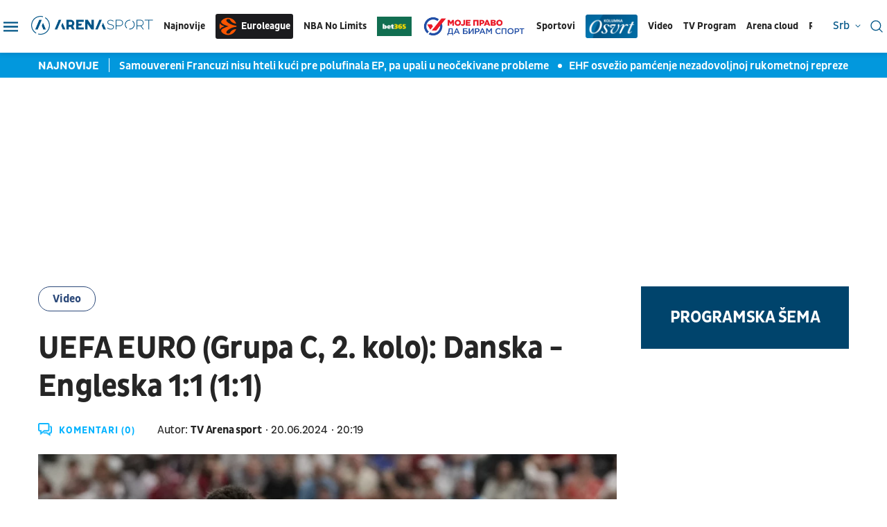

--- FILE ---
content_type: text/html; charset=UTF-8
request_url: https://www.tvarenasport.com/uefaeuro2024/video/28910/engleska-danska-euro-2024-evropsko-prvenstvo/news/
body_size: 21028
content:
<!DOCTYPE html>
<html lang="sr-RS">

<head>

    

    <meta name="app-context" content="article">
<title>Engleska Danska EURO 2024 Evropsko prvenstvo | Arena Sport</title>
<link rel="shortcut icon" href="/favicon.ico">  
<meta charset="UTF-8">
<meta name="viewport" content="width=device-width, initial-scale=1.0">
<meta name="author" content="TV Arena sport">
<meta name="description" content="Danska i Engleska odigrale su nerešeno u drugom kolu Grupe C na Evropskom prvenstvu u Nemačkoj. | Arena Sport">
<meta name="keywords" content="Fudbal, Engleska, Danska, Evropsko prvenstvo, UEFA Euro 2024, EURO 2024 | Arena Sport">
<meta name="theme-color" content="#015587">

    <link rel="canonical" href="https://www.tvarenasport.com/uefaeuro2024/video/28910/engleska-danska-euro-2024-evropsko-prvenstvo/news">


<!--ios compatibility-->
<meta name="apple-mobile-web-app-capable" content="yes">
<meta name="apple-mobile-web-app-title" content='Arena Sport'>
<meta name="apple-itunes-app" content="app-id=">
<link rel="apple-touch-icon" href="/files/arena_icon.png">


<!--Android compatibility-->

<meta name="mobile-web-app-capable" content="yes">
<meta name="application-name" content='Arena Sport'>
<meta name="google-play-app" content="app-id=">
<link rel="icon" type="image/png" href="/files/arena_icon.png">

<meta property="og:locale" content="sr">
    <meta property="og:site_name" content="Arena Sport">
    <meta property="og:url" content="https://www.tvarenasport.com/uefaeuro2024/video/28910/engleska-danska-euro-2024-evropsko-prvenstvo/news">
    <meta property="og:type" content="article">
    <meta property="og:title" content="UEFA EURO (Grupa C, 2. kolo): Danska - Engleska 1:1 (1:1)">
    <meta property="og:description" content="Danska i Engleska odigrale su nerešeno u drugom kolu Grupe C na Evropskom prvenstvu u Nemačkoj. | Arena Sport">
    <meta property="og:image" content="http://www.tvarenasport.com/data/images/2024-06-20/25066_tan2024-06-2019093026-5_f.jpg" />
    <meta property="og:locale:alternate" content="sr-RS">
    <meta property="og:locale:alternate" content="ba-BA">
    <meta property="og:locale:alternate" content="hr-HR">
    <meta property="og:locale:alternate" content="mk-MK">
    <meta property="og:locale:alternate" content="si-SI">
    <meta name="twitter:card" content="summary_large_image">
    <meta name="twitter:image" content="http://www.tvarenasport.com/data/images/2024-06-20/25066_tan2024-06-2019093026-5_f.jpg">
    <meta name="twitter:site" content="">
    <meta name="twitter:title" content="Engleska Danska EURO 2024 Evropsko prvenstvo">
    <meta name="twitter:description" content="Danska i Engleska odigrale su nerešeno u drugom kolu Grupe C na Evropskom prvenstvu u Nemačkoj. | Arena Sport">
    <meta property="fb:pages" content="">

        <script>

            window.keyValues = {"pageType":"article","articleId":28910,"test":"","bannerSafe":"1","articleCategory":"UEFAEURO2024","articleTags":["Fudbal","Engleska","Danska","Evropsko prvenstvo","UEFA Euro 2024","EURO 2024"]};

        </script>
        <script type="application/ld+json">
            {
                "@context": "http://schema.org",
                "@type": "NewsArticle",
                "mainEntityOfPage": {
                    "@type": "WebPage",
                    "@id": "https://www.tvarenasport.com/uefaeuro2024/video/28910/engleska-danska-euro-2024-evropsko-prvenstvo/news"
                },
                "headline": "Engleska Danska EURO 2024 Evropsko prvenstvo",
                "image": {
                    "@type": "ImageObject",
                    "url": "https://www.tvarenasport.com/data/images/2024-06-20/25066_tan2024-06-2019093026-5_f.jpg",
                    "height": "600",
                    "width": "900"
                },
                "datePublished": "2024-06-20T18:19:00+00:00",
                "dateModified": "2024-06-20T18:19:00+00:00",
                "author": {
                    "@type": "Person",
                    "name": "TV Arena sport"
                },
                "creator": "Đorđe Tomović",
                "articleSection": "UEFAEURO2024",
                "publisher": {
                    "@type": "Organization",
                    "name": "Arena Sport",
                    "logo": {
                    "@type": "ImageObject",
                    "url": "http://www.tvarenasport.com",
                    "width": 167,
                    "height": 107
                    }
                },
                "description": "Danska i Engleska odigrale su nerešeno u drugom kolu Grupe C na Evropskom prvenstvu u Nemačkoj."
            }
        </script>

        
    
    
    <script src="https://js.hcaptcha.com/1/api.js?hl= sr " async defer></script>

<link rel="icon" type="image/x-icon" href="/favicon.ico">



<!--CSS FILES-->
<link rel="preconnect" href="https://fonts.googleapis.com">
<link rel="preconnect" href="https://fonts.gstatic.com" crossorigin>
<link href="https://fonts.googleapis.com/css2?family=Roboto&display=swap" rel="stylesheet">
<!-- font-family: 'Roboto', sans-serif; 400 -->
<link rel="preconnect" href="https://fonts.googleapis.com">
<link rel="preconnect" href="https://fonts.gstatic.com" crossorigin>
<link href="https://fonts.googleapis.com/css2?family=PT+Sans:ital,wght@0,400;0,700;1,400;1,700&display=swap" rel="stylesheet">

<link href="/files/css/owl.carousel.css?v=30-10-10" rel="stylesheet" type="text/css" />
<link href="/files/css/jquery.fancybox.min.css?v=30-10-10" rel="stylesheet" type="text/css" />
<link href="/files/css/datepicker.css?v=30-10-10" rel="stylesheet" type="text/css" />


    <link href="/files/css/single-news.css?v=30-10-10" rel="stylesheet" type="text/css">

<link rel="stylesheet" href="/files/css/custom.css?v=30-10-10" type="text/css">

<script src="//cdn.orangeclickmedia.com/tech/tvarenasport.com/ocm.js" async="async"></script>
                                            <!-- (C)2000-2023 Gemius SA - gemiusPrism  / tvarenasport.com/Default section -->
<script type="text/javascript">
<!--//--><![CDATA[//><!--
var pp_gemius_identifier = 'pzM6EPOQ70V5VL8QFQQ7spRpnJ6GfvCiNszjhdLlZCr.K7';
// lines below shouldn't be edited
function gemius_pending(i) { window[i] = window[i] || function() {var x = window[i+'_pdata'] = window[i+'_pdata'] || []; x[x.length]=arguments;};};
gemius_pending('gemius_hit'); gemius_pending('gemius_event'); gemius_pending('gemius_init'); gemius_pending('pp_gemius_hit'); gemius_pending('pp_gemius_event'); gemius_pending('pp_gemius_init');
(function(d,t) {try {var gt=d.createElement(t),s=d.getElementsByTagName(t)[0],l='http'+((location.protocol=='https:')?'s':''); gt.setAttribute('async','async');
gt.setAttribute('defer','defer'); gt.src=l+'://gars.hit.gemius.pl/xgemius.js'; s.parentNode.insertBefore(gt,s);} catch (e) {}})(document,'script');
//--><!]]>
</script>
                                            <script type="text/javascript">
      function e(e){var t=!(arguments.length>1&&void 0!==arguments[1])||arguments[1],c=document.createElement("script");c.src=e,t?c.type="module":(c.async=!0,c.type="text/javascript",c.setAttribute("nomodule",""));var n=document.getElementsByTagName("script")[0];n.parentNode.insertBefore(c,n)}function t(t,c,n){var a,o,r;null!==(a=t.marfeel)&&void 0!==a||(t.marfeel={}),null!==(o=(r=t.marfeel).cmd)&&void 0!==o||(r.cmd=[]),t.marfeel.config=n,t.marfeel.config.accountId=c;var i="https://sdk.mrf.io/statics";e("".concat(i,"/marfeel-sdk.js?id=").concat(c),!0),e("".concat(i,"/marfeel-sdk.es5.js?id=").concat(c),!1)}!function(e,c){var n=arguments.length>2&&void 0!==arguments[2]?arguments[2]:{};t(e,c,n)}(window,3161,{} /*config*/);
</script>
                    
<!-- Google tag (gtag.js) -->
    <script async src="https://www.googletagmanager.com/gtag/js?id=G-JDQZGSJY4N"></script>
    <script>
    window.dataLayer = window.dataLayer || [];
    function gtag(){dataLayer.push(arguments);}
    gtag('js', new Date());

    gtag('config', 'G-JDQZGSJY4N');
    </script>

        <script src="https://experiments.parsely.com/vip-experiments.js?apiKey=tvarenasport.com" data-enable-live-updates="true"></script>


</head>
<body>


    <header class="header-new ">
        <div class="container">
    <div class="header-inner">
        <a href="https://www.tvarenasport.com" class="header-logo">
            <img src="/files/img/logo.png" alt="Arena Sport logo">
        </a>
        <div class="desktop-menu">
            <style>
    .header_logo_sponsor {
        height: auto;
        max-width:50px;
    }
</style>

<ul class="main-menu list-unstyled d-none d-lg-flex">
    <li class="main-menu-item">
        <a href="https://www.tvarenasport.com/najnovije-sportske-vesti" class="main-menu-link">Najnovije</a>
    </li>
    
    <li class="main-menu-item">
        <a href="https://www.tvarenasport.com/evroliga" class="main-menu-link logo-img euroleague-link">
            <img src="/files/img/euroleague/euroleague-ball.svg" alt="">
            Euroleague
        </a>
    </li>
    <li class="main-menu-item">
        <a href="https://www.tvarenasport.com/nbanolimits" class="main-menu-link">
            NBA No Limits
        </a>
    </li>
    
            <li class="main-menu-item">
            <a href="https://www.bet365.rs/olp/open-account?affiliate=365_03729013" target="_blank">
                <img src="/files/sponsors/bet365_logo_sponzor-optimized.jpg" class="header_logo_sponsor" alt="logo sponzor">
            </a>
        </li>
        <li class="main-menu-item">
        <a href="https://www.tvarenasport.com/moje-pravo-da-biram-sport" class="main-menu-link ">
            <img src="/files/img/biram-sport-logo1.png" alt="" style="max-width:150px;height:auto;">
        </a>
    </li>
    <li class="main-menu-item submenu-true">
        <a class="main-menu-link">Sportovi</a>
        <ul class="submenu list-unstyled">
                            <li class="submenu-item">
                    <div class="submenu-link-wrapper">
                        <a href="https://www.tvarenasport.com/fudbal/premijer-liga/" class="submenu-link">Premijer
                            Liga</a>
                        
                    </div>
                </li>
                                                            
                                                                                                                                                                                    <li class="submenu-item">
                        <a class="submenu-link" href="/fudbal/">Fudbal</a>
                    </li>
                                    
                                                                                                                                                                                    <li class="submenu-item">
                        <a class="submenu-link" href="/kosarka/">Košarka</a>
                    </li>
                                    
                                                                                                                                                                                        
                                            
                                                                                                                                                                                    <li class="submenu-item">
                        <a class="submenu-link" href="/tenis/">Tenis</a>
                    </li>
                                    
                                                                                                                                                                                    <li class="submenu-item">
                        <a class="submenu-link" href="/americki-sportovi/">Američki sportovi</a>
                    </li>
                                    
                                                                                                                                                                                    <li class="submenu-item">
                        <a class="submenu-link" href="/rukomet/">Rukomet</a>
                    </li>
                                    
                                                                                                                                                                                    <li class="submenu-item">
                        <a class="submenu-link" href="/odbojka/">Odbojka</a>
                    </li>
                                    
                                                                                                                                                                                    <li class="submenu-item">
                        <a class="submenu-link" href="/arena-fight/">Arena Fight</a>
                    </li>
                                    
                                                                                                                                                                                    <li class="submenu-item">
                        <a class="submenu-link" href="/automoto/">Automoto</a>
                    </li>
                                    
                                                                                                                                                                                    <li class="submenu-item">
                        <a class="submenu-link" href="/ostali-sportovi/">Ostali sportovi</a>
                    </li>
                                    
                                                                                                                                                                                    <li class="submenu-item">
                        <a class="submenu-link" href="/najave-i-dogadaji/">Najave i događaji</a>
                    </li>
                                    
                                                                                                        
                                                                                                                            
                                                                
                                                                                                                                                
                                                                                                                                                                    
                                                                                                                                                                                    <li class="submenu-item">
                        <a class="submenu-link" href="/evroliga/">Evroliga</a>
                    </li>
                                    
                                                                                    
                                                                                                                                                                                        </ul>
    </li>

    
    
    <li class="main-menu-item">
        <a href="https://www.tvarenasport.com/kolumne" class="main-menu-link ">
            <img src="/files/img/osvrt-web.png" alt="" style="max-width:75px;height:auto;">
        </a>
    </li>
    
    
    <li class="main-menu-item">
        <a href="https://www.tvarenasport.com/video" class="main-menu-link">Video</a>
    </li>
            <li class="main-menu-item d-none">
            <a href="https://www.tvarenasport.com/emisije" class="main-menu-link">Emisije</a>
        </li>
        <li class="main-menu-item">
        <a href="https://www.tvarenasport.com/tv-scheme" class="main-menu-link">TV Program</a>
    </li>

    

        <li class="main-menu-item">
        <a href="https://arenacloudtv.com/" target="_blank" class="main-menu-link">Arena cloud</a>
    </li>
    
            <li class="main-menu-item submenu-true">
            <a class="main-menu-link">Rezultati</a>
            <ul class="submenu list-unstyled">
                <li class="submenu-item">
                    <a class="submenu-link" href="https://www.tvarenasport.com/rezultati/fudbal">Fudbal</a>
                </li>
                <li class="submenu-item">
                    <a class="submenu-link" href="https://www.tvarenasport.com/rezultati/kosarka">Košarka</a>
                </li>
                <li class="submenu-item">
                    <a class="submenu-link" href="https://www.tvarenasport.com/rezultati/rukomet">Rukomet</a>
                </li>
                <li class="submenu-item">
                    <a class="submenu-link" href="https://www.tvarenasport.com/rezultati/odbojka">Odbojka</a>
                </li>
                <li class="submenu-item">
                    <a class="submenu-link" href="https://www.tvarenasport.com/rezultati/tenis">Tenis</a>
                </li>
            </ul>
        </li>


        <li class="main-menu-item">
            
        </li>

    </ul>
        </div>
        
    </div>
</div>
<div class="header-action">
    <div class="language-wrapper">
            <span class="current-language">
            srb
            <svg width='8' height='8'>
                <use xlink:href='/files/fontawesome/solid.svg#chevron-down'></use>
            </svg>
        </span>
        <!-- li moze biti i a i u li itemu moze da se stavi a tag, podesen je stil -->
        <ul class="language-list list-unstyled">
            <li class="language-item"><a href="https://tvarenasport.hr/">cro</a></li>
            <li class="language-item"><a href="https://www.tvarenasport.ba/">bih</a></li>
            
            
            <li class="language-item"><a href="https://www.tvarenasport.si/">slo</a></li>
        </ul>
    </div>

    <div class="search-form-wrapper">
    



    <a href="https://www.tvarenasport.com/search">
        <span class="toggle-search" type="submit">
            <img src="/files/img/header-new/search.svg" alt="" width="18" height="18">
        </span>
    </a>
</div>
</div>
<div class="menu-toggler">
    <span class="menu-icon">
        <img src="/files/img/header-new/menu.svg" alt="" width="21" height="14">
    </span>
    <span class="close-icon">
        <img src="/files/img/header-new/close.svg" alt="" width="18" height="18">
    </span>
</div>
<div class="additional-menu">
    <style>
    .navbar_logo_sponsor {
        width: 50px;
        height: auto;
        margin-left:10px;
    }
</style>


<div class="secondary-menu-wrapper">

    <span class="close">
        <svg width='20' height='20'>
            <use xlink:href='/files/fontawesome/solid.svg#x'></use>
        </svg>
    </span>
    <ul class="secondary-menu list-unstyled">
        <li class="secondary-menu-item">
            <a href="https://www.tvarenasport.com/najnovije-sportske-vesti" class="secondary-menu-link">najnovije</a>
        </li>
                                                    
                                            
                                            
                                            
                                            
                                            
                                            
                                            
                                            
                                            
                                                <li class="secondary-menu-item">
                        <a href="/najave-i-dogadaji/" class="secondary-menu-link">Najave i događaji</a>
                    </li>
                                
                                            
                                            
                                            
                                            
                                            
                                            
                                                <li class="secondary-menu-item">
                        <a href="/moje-pravo-da-biram-sport/" class="secondary-menu-link">
                            <img src="/files/img/biram-sport-logo1.png" class="header_logo_sponsor" alt="biram sport logo" style="max-width:150px;height:auto;margin:5px 0;"/>
                        </a>
                    </li>
                                
                                            
                            <li class="secondary-menu-item">
            <a href="https://www.tvarenasport.com/video" class="secondary-menu-link">video</a>
        </li>
                    <li class="main-menu-item d-none">
                <a href="https://www.tvarenasport.com/emisije" class="main-menu-link">emisije</a>
            </li>
        
                    <li class="secondary-menu-item">
                <div class="secondary-menu-link-wrapper">
                    <a href="https://www.tvarenasport.com/tv-scheme" class="secondary-menu-link">tv program</a>
                </div>
            </li>
                <li class="secondary-menu-item"  style="padding-bottom:20px;" >
            <a href="https://arenacloudtv.com/" target="_blank" class="secondary-menu-link">arena cloud</a>
        </li>

                    <li class="secondary-menu-item" style="border-top: 1px solid rgba(45, 74, 122, 0.3);padding-top:20px;">
                <a class="secondary-menu-link" href="https://www.tvarenasport.com/rezultati/fudbal">rezultati fudbal</a>
            </li>
            <li class="secondary-menu-item">
                <a class="secondary-menu-link" href="https://www.tvarenasport.com/rezultati/kosarka">rezultati košarka</a>
            </li>
            <li class="secondary-menu-item">
                <a class="secondary-menu-link" href="https://www.tvarenasport.com/rezultati/rukomet">rezultati rukomet</a>
            </li>
            <li class="secondary-menu-item">
                <a class="secondary-menu-link" href="https://www.tvarenasport.com/rezultati/odbojka">rezultati odbojka</a>
            </li>
            <li class="secondary-menu-item">
                <a class="secondary-menu-link" href="https://www.tvarenasport.com/rezultati/tenis">rezultati tenis</a>
            </li>
            </ul>
    <ul class="secondary-menu list-unstyled">
                <li class="secondary-menu-item">
            <div class="secondary-menu-link-wrapper">
                <a href="https://www.tvarenasport.com/evroliga" class="secondary-menu-link">Euroleague</a>
                
            </div>
        </li>
        <li class="secondary-menu-item">
            <div class="secondary-menu-link-wrapper">
                <a href="https://www.tvarenasport.com/fudbal/premijer-liga/" class="secondary-menu-link">Premijer Liga</a>
                
            </div>
        </li>
        <li class="secondary-menu-item">
            <div class="secondary-menu-link-wrapper">
                <a href="/fudbal/uefa-liga-sampiona/" class="secondary-menu-link">UEFA Liga Šampiona</a>

            </div>
        </li>
                                                                            
                
                                <li class="secondary-menu-item">
                    <a href="/fudbal/" class="secondary-menu-link"  style="display:inline-block !important;" >Fudbal
                                                    
                                            </a>
                </li>
                                                            
                
                                <li class="secondary-menu-item">
                    <a href="/kosarka/" class="secondary-menu-link" >Košarka
                                            </a>
                </li>
                                                                <li class="secondary-menu-item">
                        <div class="secondary-menu-link-wrapper">
                            <a href="/nbanolimits/" class="secondary-menu-link nba-link">
                                <span>
                                    <img src="/files/img/nba/logo-nba-blue.png" alt="" width="43" height="auto">
                                </span>
                                <span>
                                    <img src="/files/img/nba/logo-nolimits-black.png" alt="" width="50" height="auto">
                                </span>
                            </a>
                            <a href="https://www.bet365.rs/olp/open-account?affiliate=365_03729013" class="secondary-menu-link logo-img" style="margin-left:10px;padding:4px;border-radius:3px;display:flex;color:#fff" target="_blank">
                                <img src="/files/sponsors/bet365_logo_sponzor-optimized.jpg" alt="365">
                            </a>
                        </div>
                    </li>
                                                                    
                
                                <li class="secondary-menu-item">
                    <a href="/tenis/" class="secondary-menu-link" >Tenis
                                            </a>
                </li>
                                                            
                
                                <li class="secondary-menu-item">
                    <a href="/americki-sportovi/" class="secondary-menu-link" >Američki sportovi
                                            </a>
                </li>
                                                            
                
                                <li class="secondary-menu-item">
                    <a href="/rukomet/" class="secondary-menu-link" >Rukomet
                                            </a>
                </li>
                                                            
                
                                <li class="secondary-menu-item">
                    <a href="/odbojka/" class="secondary-menu-link" >Odbojka
                                            </a>
                </li>
                                                            
                
                                <li class="secondary-menu-item">
                    <a href="/arena-fight/" class="secondary-menu-link" >Arena Fight
                                            </a>
                </li>
                                                            
                
                                <li class="secondary-menu-item">
                    <a href="/automoto/" class="secondary-menu-link" >Automoto
                                            </a>
                </li>
                                                            
                
                                <li class="secondary-menu-item">
                    <a href="/ostali-sportovi/" class="secondary-menu-link" >Ostali sportovi
                                            </a>
                </li>
                                                                                                
                
                                <li class="secondary-menu-item">
                    <a href="/partnerski-sadrzaji/" class="secondary-menu-link" >Partnerski sadržaji
                                            </a>
                </li>
                                                            
                
                                                                
                
                                                                
                
                                                                
                
                                                                
                
                                                                                                    
                
                                <li class="secondary-menu-item">
                    <a href="/kolumne/" class="secondary-menu-link" >Kolumne
                                            </a>
                </li>
                        </ul>
    <ul class="secondary-menu list-unstyled">
                                                    <li class="secondary-menu-item">
                    <a href="/p/1/impressum/" class="secondary-menu-link">Impressum</a>
                </li>
                                                <li class="secondary-menu-item">
                        <a href="https://www.tvarenasport.com/acg-network" target="_blank" class="secondary-menu-link">ACG Network</a>
                    </li>
                                <li class="secondary-menu-item">
                    <a href="/p/2/o-nama/" class="secondary-menu-link">O nama</a>
                </li>
                                            <li class="secondary-menu-item">
                    <a href="/p/3/privatnost/" class="secondary-menu-link">Privatnost</a>
                </li>
                                            <li class="secondary-menu-item">
                    <a href="/p/4/uslovi-koriscenja/" class="secondary-menu-link">Uslovi korišćenja</a>
                </li>
                                            <li class="secondary-menu-item">
                    <a href="/p/5/marketing/" class="secondary-menu-link">Marketing</a>
                </li>
                                            <li class="secondary-menu-item">
                    <a href="/p/6/kontakt/" class="secondary-menu-link">Kontakt</a>
                </li>
                        </ul>
    <ul class="social-menu list-unstyled">
                    <a href="https://www.facebook.com/TVArenaSport/?ref=br_rs" target="_blank" class="social-link">
                <svg width='20' height='20'>
                    <use xlink:href='/files/fontawesome/brands.svg#facebook-f'></use>
                </svg>
            </a>
                            <a href="https://twitter.com/arenasport_tv" target="_blank" class="social-link">
                <svg width='20' height='20'>
                    <use xlink:href='/files/fontawesome/brands.svg#twitter'></use>
                </svg>
            </a>
                        <a href="https://www.instagram.com/arenasporttv/?hl=sr" target="_blank" class="social-link">
            <svg width='20' height='20'>
                <use xlink:href='/files/fontawesome/brands.svg#instagram'></use>
            </svg>
        </a>
                        <a href="https://www.youtube.com/user/TVArenaSport" target="_blank" class="social-link">
            <svg width='20' height='20'>
                <use xlink:href='/files/fontawesome/brands.svg#youtube'></use>
            </svg>
        </a>
            </ul>
     
</div>
</div>

    </header>

    <section class="header-news">
    <div class="container">
        <div class="header-news-box">
            <h5 class="header-news-box-title">najnovije</h5>
            <div class="header-news-slider-wrapper">
                <div class="header-news-slider owl-carousel owl-theme">
                                        <article class="news-item    ">
    <a href="/rukomet/vesti-iz-rukometa/61457/rukometna-reprezentacija-francuske-rana-eliminacija-problemi-sa-smestajem-i-povratkom-evropsko-prvenstvo-u-rukometu/news/" class="news-item-image" title="Samouvereni Francuzi nisu hteli kući pre polufinala EP, pa upali u neočekivane probleme">
        <picture>
            
                                                <source srcset="/data/images/2026-01-30/49456_profimedia-1070060661_f.webp" media="(min-width: 1265px)" type="image/webp">
                                    <source srcset="/data/images/2026-01-30/49456_profimedia-1070060661_kfl.webp" media="(min-width: 992px)" type="image/webp">
                                    <source srcset="/data/images/2026-01-30/49456_profimedia-1070060661_f.webp" media="(min-width: 768px)" type="image/webp">
                                    <source srcset="/data/images/2026-01-30/49456_profimedia-1070060661_kfl.webp" media="(min-width: 560px)" type="image/webp">
                                    <source srcset="/data/images/2026-01-30/49456_profimedia-1070060661_ig.webp" media="(min-width: 100px)" type="image/webp">
                                        <img
                src="/data/images/2026-01-30/49456_profimedia-1070060661_kf.jpg"
                alt="Samouvereni Francuzi nisu hteli kući pre polufinala EP, pa upali u neočekivane probleme" class="lazyload" loading="lazy">
        </picture>
    </a>
    <div class="news-item-data">
        <div class="news-item-category-date">
            <p class="news-item-category">
                <a
                    href="/rukomet/vesti-iz-rukometa/" 
                                        >
                     Vesti iz rukometa
                </a>
            </p>
            <p class="news-item-time">
                <span class="news-item-time-wrapper">
                                            pre 13 minuta
                                    </span>
                <span class="news-item-hour-wrapper">
                    <span>
                        09:
                    </span>
                    <span>
                        56
                    </span>
                </span>
            </p>
        </div>
        <h2 class="news-item-title">
            <a href="/rukomet/vesti-iz-rukometa/61457/rukometna-reprezentacija-francuske-rana-eliminacija-problemi-sa-smestajem-i-povratkom-evropsko-prvenstvo-u-rukometu/news/"> Samouvereni Francuzi nisu hteli kući pre polufinala EP, pa upali u neočekivane probleme </a>
        </h2>
        <p class="news-item-description">Rukometna selekcija &quot;trikolora&quot; nije imala plan B na Evropskom prvenstvu, na izmaku.</p>
    </div>
    </article>
                                        <article class="news-item    ">
    <a href="/rukomet/vesti-iz-rukometa/61454/ehf-replika-podsecanje-na-ep-2018-rukometna-reprezentacija-hrvatske-prigovor-evropsko-prvenstvo-u-rukometu-2026/news/" class="news-item-image" title="EHF osvežio pamćenje nezadovoljnoj rukometnoj reprezentaciji Hrvatske: Na EP 2018. godine...">
        <picture>
            
                                                <source srcset="/data/images/2026-01-30/49452_profimedia-1069825737_f.webp" media="(min-width: 1265px)" type="image/webp">
                                    <source srcset="/data/images/2026-01-30/49452_profimedia-1069825737_kfl.webp" media="(min-width: 992px)" type="image/webp">
                                    <source srcset="/data/images/2026-01-30/49452_profimedia-1069825737_f.webp" media="(min-width: 768px)" type="image/webp">
                                    <source srcset="/data/images/2026-01-30/49452_profimedia-1069825737_kfl.webp" media="(min-width: 560px)" type="image/webp">
                                    <source srcset="/data/images/2026-01-30/49452_profimedia-1069825737_ig.webp" media="(min-width: 100px)" type="image/webp">
                                        <img
                src="/data/images/2026-01-30/49452_profimedia-1069825737_kf.jpg"
                alt="EHF osvežio pamćenje nezadovoljnoj rukometnoj reprezentaciji Hrvatske: Na EP 2018. godine..." class="lazyload" loading="lazy">
        </picture>
    </a>
    <div class="news-item-data">
        <div class="news-item-category-date">
            <p class="news-item-category">
                <a
                    href="/rukomet/vesti-iz-rukometa/" 
                                        >
                     Vesti iz rukometa
                </a>
            </p>
            <p class="news-item-time">
                <span class="news-item-time-wrapper">
                                            pre 34 minuta
                                    </span>
                <span class="news-item-hour-wrapper">
                    <span>
                        09:
                    </span>
                    <span>
                        35
                    </span>
                </span>
            </p>
        </div>
        <h2 class="news-item-title">
            <a href="/rukomet/vesti-iz-rukometa/61454/ehf-replika-podsecanje-na-ep-2018-rukometna-reprezentacija-hrvatske-prigovor-evropsko-prvenstvo-u-rukometu-2026/news/"> EHF osvežio pamćenje nezadovoljnoj rukometnoj reprezentaciji Hrvatske: Na EP 2018. godine... </a>
        </h2>
        <p class="news-item-description">Evropska rukometna federacija odgvoorila na optužbe selektora &quot;vatrenih&quot; Dagura Sigurdsona.</p>
    </div>
    </article>
                                        <article class="news-item    ">
    <a href="/rukomet/vesti-iz-rukometa/61453/polufinale-evropskog-prvenstva-za-rukometase-nemacka-island-danska-hrvatska/news/" class="news-item-image" title="Vreme raspleta na Evropskom prvenstvu za rukometaše: Kvartet u &quot;ratu&quot; za finale">
        <picture>
            
                                                <source srcset="/data/images/2026-01-30/49451_profimedia-1070103440_f.webp" media="(min-width: 1265px)" type="image/webp">
                                    <source srcset="/data/images/2026-01-30/49451_profimedia-1070103440_kfl.webp" media="(min-width: 992px)" type="image/webp">
                                    <source srcset="/data/images/2026-01-30/49451_profimedia-1070103440_f.webp" media="(min-width: 768px)" type="image/webp">
                                    <source srcset="/data/images/2026-01-30/49451_profimedia-1070103440_kfl.webp" media="(min-width: 560px)" type="image/webp">
                                    <source srcset="/data/images/2026-01-30/49451_profimedia-1070103440_ig.webp" media="(min-width: 100px)" type="image/webp">
                                        <img
                src="/data/images/2026-01-30/49451_profimedia-1070103440_kf.jpg"
                alt="Vreme raspleta na Evropskom prvenstvu za rukometaše: Kvartet u &quot;ratu&quot; za finale" class="lazyload" loading="lazy">
        </picture>
    </a>
    <div class="news-item-data">
        <div class="news-item-category-date">
            <p class="news-item-category">
                <a
                    href="/rukomet/vesti-iz-rukometa/" 
                                        >
                     Vesti iz rukometa
                </a>
            </p>
            <p class="news-item-time">
                <span class="news-item-time-wrapper">
                                            pre 59 minuta
                                    </span>
                <span class="news-item-hour-wrapper">
                    <span>
                        09:
                    </span>
                    <span>
                        10
                    </span>
                </span>
            </p>
        </div>
        <h2 class="news-item-title">
            <a href="/rukomet/vesti-iz-rukometa/61453/polufinale-evropskog-prvenstva-za-rukometase-nemacka-island-danska-hrvatska/news/"> Vreme raspleta na Evropskom prvenstvu za rukometaše: Kvartet u &quot;ratu&quot; za finale </a>
        </h2>
        <p class="news-item-description">Takmičenje u Danskoj, Švedskoj i Norveškoj ulazi u zadnju fazu borbe za medalje.</p>
    </div>
    </article>
                                        <article class="news-item    ">
    <a href="/evroliga/evroliga-kk-partizan/61450/arijan-lakic-partizan-evroliga-olimpija-milano/news/" class="news-item-image" title="Lakić za Arenu sport: Moramo da ginemo čitavu utakmicu">
        <picture>
            
                                                <source srcset="/data/images/2026-01-20/48855_profimedia-1045838596_f.webp" media="(min-width: 1265px)" type="image/webp">
                                    <source srcset="/data/images/2026-01-20/48855_profimedia-1045838596_kfl.webp" media="(min-width: 992px)" type="image/webp">
                                    <source srcset="/data/images/2026-01-20/48855_profimedia-1045838596_f.webp" media="(min-width: 768px)" type="image/webp">
                                    <source srcset="/data/images/2026-01-20/48855_profimedia-1045838596_kfl.webp" media="(min-width: 560px)" type="image/webp">
                                    <source srcset="/data/images/2026-01-20/48855_profimedia-1045838596_ig.webp" media="(min-width: 100px)" type="image/webp">
                                        <img
                src="/data/images/2026-01-20/48855_profimedia-1045838596_kf.jpg"
                alt="Lakić za Arenu sport: Moramo da ginemo čitavu utakmicu" class="lazyload" loading="lazy">
        </picture>
    </a>
    <div class="news-item-data">
        <div class="news-item-category-date">
            <p class="news-item-category">
                <a
                    href="/evroliga/evroliga-kk-partizan/" 
                                        >
                     Evroliga KK Partizan
                </a>
            </p>
            <p class="news-item-time">
                <span class="news-item-time-wrapper">
                                            pre 1 sat
                                    </span>
                <span class="news-item-hour-wrapper">
                    <span>
                        08:
                    </span>
                    <span>
                        45
                    </span>
                </span>
            </p>
        </div>
        <h2 class="news-item-title">
            <a href="/evroliga/evroliga-kk-partizan/61450/arijan-lakic-partizan-evroliga-olimpija-milano/news/"> Lakić za Arenu sport: Moramo da ginemo čitavu utakmicu </a>
        </h2>
        <p class="news-item-description">Košarkaš Partizan je priznao da je prvo poluvreme bilo dosta mekano i da jto presudilo utakmicu.</p>
    </div>
    </article>
                                        <article class="news-item    ">
    <a href="/fudbal/uefa-liga-evrope/61458/zreb-za-nokaut-fazu-lige-evrope-crvena-zvezda-tv-arena-sport-uzivo-zreb-za-ligu-sampiona/news/" class="news-item-image" title="Žrebovi nokaut faze Lige šampiona i Lige Evrope, na Areni: Crvena zveda ide u Grčku ili Francusku">
        <picture>
            
                                                <source srcset="/data/images/2026-01-30/49457_zvezda-celta-601807_f.webp" media="(min-width: 1265px)" type="image/webp">
                                    <source srcset="/data/images/2026-01-30/49457_zvezda-celta-601807_kfl.webp" media="(min-width: 992px)" type="image/webp">
                                    <source srcset="/data/images/2026-01-30/49457_zvezda-celta-601807_f.webp" media="(min-width: 768px)" type="image/webp">
                                    <source srcset="/data/images/2026-01-30/49457_zvezda-celta-601807_kfl.webp" media="(min-width: 560px)" type="image/webp">
                                    <source srcset="/data/images/2026-01-30/49457_zvezda-celta-601807_ig.webp" media="(min-width: 100px)" type="image/webp">
                                        <img
                src="/data/images/2026-01-30/49457_zvezda-celta-601807_kf.JPG"
                alt="Žrebovi nokaut faze Lige šampiona i Lige Evrope, na Areni: Crvena zveda ide u Grčku ili Francusku" class="lazyload" loading="lazy">
        </picture>
    </a>
    <div class="news-item-data">
        <div class="news-item-category-date">
            <p class="news-item-category">
                <a
                    href="/fudbal/uefa-liga-evrope/" 
                                        >
                     UEFA Liga Evrope
                </a>
            </p>
            <p class="news-item-time">
                <span class="news-item-time-wrapper">
                                            pre 1 sat
                                    </span>
                <span class="news-item-hour-wrapper">
                    <span>
                        08:
                    </span>
                    <span>
                        25
                    </span>
                </span>
            </p>
        </div>
        <h2 class="news-item-title">
            <a href="/fudbal/uefa-liga-evrope/61458/zreb-za-nokaut-fazu-lige-evrope-crvena-zvezda-tv-arena-sport-uzivo-zreb-za-ligu-sampiona/news/"> Žrebovi nokaut faze Lige šampiona i Lige Evrope, na Areni: Crvena zveda ide u Grčku ili Francusku </a>
        </h2>
        <p class="news-item-description">U direktnom prenosu iz Niona možete pratiti sastavljanje parova plej-of faze dva najjača klupska takmičenja u fudbalu, pod okriljem Evropske fudbalske federacije.</p>
    </div>
    </article>
                                        <article class="news-item    ">
    <a href="/nbanolimits/vesti/61460/oklahoma-poraz-minesota-nba-crne-majice-donald-tramp/news/" class="news-item-image" title="Oklahoma pala na kolena u Minesoti: Domaćin nosio crne majice, zbog događaja u Mineapolisu">
        <picture>
            
                                                <source srcset="/data/images/2026-01-30/49459_tan2026-01-3006213179-2_f.webp" media="(min-width: 1265px)" type="image/webp">
                                    <source srcset="/data/images/2026-01-30/49459_tan2026-01-3006213179-2_kfl.webp" media="(min-width: 992px)" type="image/webp">
                                    <source srcset="/data/images/2026-01-30/49459_tan2026-01-3006213179-2_f.webp" media="(min-width: 768px)" type="image/webp">
                                    <source srcset="/data/images/2026-01-30/49459_tan2026-01-3006213179-2_kfl.webp" media="(min-width: 560px)" type="image/webp">
                                    <source srcset="/data/images/2026-01-30/49459_tan2026-01-3006213179-2_ig.webp" media="(min-width: 100px)" type="image/webp">
                                        <img
                src="/data/images/2026-01-30/49459_tan2026-01-3006213179-2_kf.jpg"
                alt="Oklahoma pala na kolena u Minesoti: Domaćin nosio crne majice, zbog događaja u Mineapolisu" class="lazyload" loading="lazy">
        </picture>
    </a>
    <div class="news-item-data">
        <div class="news-item-category-date">
            <p class="news-item-category">
                <a
                    href="/nbanolimits/" 
                                        >
                     NBA No Limits
                </a>
            </p>
            <p class="news-item-time">
                <span class="news-item-time-wrapper">
                                            pre 2 sata
                                    </span>
                <span class="news-item-hour-wrapper">
                    <span>
                        08:
                    </span>
                    <span>
                        05
                    </span>
                </span>
            </p>
        </div>
        <h2 class="news-item-title">
            <a href="/nbanolimits/vesti/61460/oklahoma-poraz-minesota-nba-crne-majice-donald-tramp/news/"> Oklahoma pala na kolena u Minesoti: Domaćin nosio crne majice, zbog događaja u Mineapolisu </a>
        </h2>
        <p class="news-item-description">Aktuelni NBA šampion neće po lepom pamtiti gostovanje.</p>
    </div>
    </article>
                                        <article class="news-item    ">
    <a href="/nbanolimits/vesti/61459/nikola-jokic-samo-trenirao-pre-meca-denver-pobeda-bruklin-nba/news/" class="news-item-image" title="Nikola Jokić trenirao pre meča, pa obukao odelo i ispratio stresnu pobedu Denvera nad Bruklinom">
        <picture>
            
                                                <source srcset="/data/images/2026-01-30/49458_tan2026-01-3006082138-3_f.webp" media="(min-width: 1265px)" type="image/webp">
                                    <source srcset="/data/images/2026-01-30/49458_tan2026-01-3006082138-3_kfl.webp" media="(min-width: 992px)" type="image/webp">
                                    <source srcset="/data/images/2026-01-30/49458_tan2026-01-3006082138-3_f.webp" media="(min-width: 768px)" type="image/webp">
                                    <source srcset="/data/images/2026-01-30/49458_tan2026-01-3006082138-3_kfl.webp" media="(min-width: 560px)" type="image/webp">
                                    <source srcset="/data/images/2026-01-30/49458_tan2026-01-3006082138-3_ig.webp" media="(min-width: 100px)" type="image/webp">
                                        <img
                src="/data/images/2026-01-30/49458_tan2026-01-3006082138-3_kf.jpg"
                alt="Nikola Jokić trenirao pre meča, pa obukao odelo i ispratio stresnu pobedu Denvera nad Bruklinom" class="lazyload" loading="lazy">
        </picture>
    </a>
    <div class="news-item-data">
        <div class="news-item-category-date">
            <p class="news-item-category">
                <a
                    href="/nbanolimits/" 
                                        >
                     NBA No Limits
                </a>
            </p>
            <p class="news-item-time">
                <span class="news-item-time-wrapper">
                                            pre 2 sata
                                    </span>
                <span class="news-item-hour-wrapper">
                    <span>
                        07:
                    </span>
                    <span>
                        45
                    </span>
                </span>
            </p>
        </div>
        <h2 class="news-item-title">
            <a href="/nbanolimits/vesti/61459/nikola-jokic-samo-trenirao-pre-meca-denver-pobeda-bruklin-nba/news/"> Nikola Jokić trenirao pre meča, pa obukao odelo i ispratio stresnu pobedu Denvera nad Bruklinom </a>
        </h2>
        <p class="news-item-description">Roviti srpski košarkaš gledao kako njegovi Nagetsi umalo ispuštaju trijumf</p>
    </div>
    </article>
                                    </div>
            </div>
        </div>
    </div>
</section>

    
        <main>
        <div class="bnr banner-desktop">
                    <div class="bnr-wrapper bilboard"  style="min-height:100px" >
                        <div class="bnr-inner">
                            <!-- /22878748546/OCM_tvarenasport.com/OCM_Billboard_Desktop_ROS -->
<div id='OCM_Billboard_Desktop_ROS' data-ocm-ad style="min-height:250px">
</div>
                        </div>
                    </div>
                </div>
                    <div class="bnr banner-mobile">
                    <div class="bnr-wrapper bilboard" >
                        <div class="bnr-inner">
                            <!-- /22878748546/OCM_tvarenasport.com/OCM_Billboard_MOB_ROS -->
<div id='OCM_Billboard_MOB_ROS' data-ocm-ad style="min-height:0px">
</div>
                        </div>
                    </div>
                </div>
                    <style>
.sponsor-link {
    vertical-align: top;
}

.sponsor-logo {
    max-height: 30px;
    height: auto;
    margin-left: 10px;
}
</style>
    <section class="single-news ">
        <div class="container">
            <div class="layout">
                <div class="main-content">
                    <div class="single-news-header">
                        <a href="/uefaeuro2024/video/" class="single-news-category">Video</a>
                        
                        <h1 class="single-news-title">UEFA EURO (Grupa C, 2. kolo): Danska - Engleska 1:1 (1:1)
                           
                        </h1>
                        <div class="single-news-header-info">
                                                    <span class="single-news-header-comments">
                                <figure>
                                    <img src="/files/img/icons/comments.png" alt="">
                                </figure>
                                komentari (0)
                            </span>
                                                    <div class="single-news-header-author-time">
                                                                    <p class="single-news-author">Autor: <b>TV Arena sport</b></p>
                                                                                                    <span>20.06.2024</span>
                                                                                                    <span>20:19</span>
                                                            </div>

                        </div>
                                                    <figure class="lead-image">
                                    <picture>
                                                                                    <source srcset="/data/images/2024-06-20/25066_tan2024-06-2019093026-5_f.webp?timestamp=1718834400" media="(min-width: 1265px)" type="image/webp">
                                                                                    <source srcset="/data/images/2024-06-20/25066_tan2024-06-2019093026-5_kfl.webp?timestamp=1718834400" media="(min-width: 992px)" type="image/webp">
                                                                                    <source srcset="/data/images/2024-06-20/25066_tan2024-06-2019093026-5_f.webp?timestamp=1718834400" media="(min-width: 768px)" type="image/webp">
                                                                                    <source srcset="/data/images/2024-06-20/25066_tan2024-06-2019093026-5_kfl.webp?timestamp=1718834400" media="(min-width: 560px)" type="image/webp">
                                                                                    <source srcset="/data/images/2024-06-20/25066_tan2024-06-2019093026-5_ig.webp?timestamp=1718834400" media="(min-width: 100px)" type="image/webp">
                                                                                <img src="/data/images/2024-06-20/25066_tan2024-06-2019093026-5_f.jpg?timestamp=1718834400" alt="Fudbaleri Danske i Engleske odigrali su nerešeno." srcset="/data/images/2024-06-20/25066_tan2024-06-2019093026-5_f.jpg?timestamp=1718834400" class="lazyload">
                                        <span class="image-source">Tanjug / AP Photo/Thanassis Stavrakis</span>
                                                                                    <figcaption>Fudbaleri Danske i Engleske odigrali su nerešeno.</figcaption>
                                                                            </picture>
                            </figure>
                        
                    </div>
                    <div class="social-wrapper">
    <div class="social-link-wrapper">
        <a href="https://www.facebook.com/sharer.php?u=https%3A%2F%2Fwww.tvarenasport.com%2Fuefaeuro2024%2Fvideo%2F28910%2Fengleska-danska-euro-2024-evropsko-prvenstvo%2Fnews" target="_blank" class="social-link">
            <svg width='20' height='20'>
                <use xlink:href='/files/fontawesome/brands.svg#facebook-f'></use>
            </svg>
        </a>
        <a href="https://twitter.com/intent/tweet?text=UEFA+EURO+%28Grupa+C%2C+2.+kolo%29%3A+Danska+-+Engleska+1%3A1+%281%3A1%29+via+&url=https%3A%2F%2Fwww.tvarenasport.com%2Fuefaeuro2024%2Fvideo%2F28910%2Fengleska-danska-euro-2024-evropsko-prvenstvo%2Fnews" target="_blank" class="social-link">
            <svg width='20' height='20'>
                <use xlink:href='/files/fontawesome/brands.svg#twitter'></use>
            </svg>
        </a>
        <a href="https://wa.me/?text=https%3A%2F%2Fwww.tvarenasport.com%2Fuefaeuro2024%2Fvideo%2F28910%2Fengleska-danska-euro-2024-evropsko-prvenstvo%2Fnews" target="_blank" class="social-link">
            <svg width='20' height='20'>
                <use xlink:href='/files/fontawesome/brands.svg#whatsapp'></use>
            </svg>
        </a>
        <a href="viber://forward?text=https%3A%2F%2Fwww.tvarenasport.com%2Fuefaeuro2024%2Fvideo%2F28910%2Fengleska-danska-euro-2024-evropsko-prvenstvo%2Fnews" target="_blank" class="social-link">
            <svg width='20' height='20'>
                <use xlink:href='/files/fontawesome/brands.svg#viber'></use>
            </svg>
        </a>
        <a href="javascript:;" type="button" onclick="Copy();" class="social-link">
            <svg width='20' height='20'>
                <use xlink:href='/files/fontawesome/solid.svg#link'></use>
            </svg>
        </a>
    </div>
</div>
<script>
    function Copy() {
        var dummy = document.createElement('input'),
            text = window.location.href;
        document.body.appendChild(dummy);
        dummy.value = text;
        dummy.select();
        document.execCommand('copy');
        document.body.removeChild(dummy);
    }
</script>
                    <div class="single-news-content">
                                                                            
                                                                                                                                    <p>EURO 2024

                                                                                                                                                                <div class="bnr banner-mobile">
                    <div class="bnr-wrapper " >
                        <div class="bnr-inner">
                            <!-- /22878748546/OCM_tvarenasport.com/OCM_Sidebar_1_MOB_ROS -->
<div id='OCM_Sidebar_1_MOB_ROS' data-ocm-ad style="min-height:0px">
</div>
                        </div>
                    </div>
                </div>
                                                                                        
                                
                            
                                                    
                                                                                                                                    <p>C grupa, 2. kolo

                                                                                                                                                        
                                
                            
                                                    
                                                                                                                                    <p>Danska&nbsp;- Engleska <strong>1:1 </strong>(1:1)<br />/Hjulmund 34&#39;&nbsp;- Kejn 18&#39;/

                                                                                                                                                                <div class="bnr banner-mobile">
                    <div class="bnr-wrapper " >
                        <div class="bnr-inner">
                            <!-- /22878748546/OCM_tvarenasport.com/OCM_Infeed_1_MOB_ROS -->
<div id='OCM_Infeed_1_MOB_ROS' data-ocm-ad style="min-height:0px">
</div>
                        </div>
                    </div>
                </div>
                                                                                        
                                
                            
                                                    
                                                                                                <!--VIDED-->

                                    <div class="youtube">
    <iframe width='560' height='315' src='https://www.youtube.com/embed/6GciZu_I3a8' frameborder='0' allow='accelerometer; autoplay; encrypted-media; gyroscope; picture-in-picture' allowfullscreen></iframe>
</div>
                                
                            
                                                    
                                                                                                                                    

                                    
                                
                            
                                                                    </div>

                    <div class="app-box">
                        <p>Pratite nas i putem Android ili iOS aplikacija</p>
                        <div class="links">
                            <a href="https://apps.apple.com/us/app/tv-arena-sport/id6755717921">
                                <img src="/files/img/app-store.svg" alt="">
                            </a>
                            <a href="https://play.google.com/store/apps/details?id=arena.sport">
                                <img src="/files/img/google-play.svg" alt="">
                            </a>
                        </div>
                    </div>

                                            <section class="related-news single-page">
                            <div class="section-header">
                                <a href="" class="section-category">Povezane vesti</a>
                            </div>
                            <div class="related-news-wrapper">
                                                                    <article class="news-item    ">
    <a href="/uefaeuro2024/vesti-euro-2024/28918/hari-kejn-posle-remija-engleske-sa-danskom/news/" class="news-item-image" title="Hari Kejn i dalje veruje u Englesku: To smo iskusili i na prethodnom EP posle remija sa Škotskom...">
        <picture>
            
                                                <source srcset="/data/images/2024-06-20/25071_tan2024-06-2019332479-1_f.webp" media="(min-width: 1265px)" type="image/webp">
                                    <source srcset="/data/images/2024-06-20/25071_tan2024-06-2019332479-1_kfl.webp" media="(min-width: 992px)" type="image/webp">
                                    <source srcset="/data/images/2024-06-20/25071_tan2024-06-2019332479-1_f.webp" media="(min-width: 768px)" type="image/webp">
                                    <source srcset="/data/images/2024-06-20/25071_tan2024-06-2019332479-1_kfl.webp" media="(min-width: 560px)" type="image/webp">
                                    <source srcset="/data/images/2024-06-20/25071_tan2024-06-2019332479-1_ig.webp" media="(min-width: 100px)" type="image/webp">
                                        <img
                src="/data/images/2024-06-20/25071_tan2024-06-2019332479-1_kf.jpg"
                alt="Hari Kejn i dalje veruje u Englesku: To smo iskusili i na prethodnom EP posle remija sa Škotskom..." class="lazyload" loading="lazy">
        </picture>
    </a>
    <div class="news-item-data">
        <div class="news-item-category-date">
            <p class="news-item-category">
                <a
                    href="/uefaeuro2024/vesti-euro-2024/" 
                                        >
                     Vesti EURO 2024
                </a>
            </p>
            <p class="news-item-time">
                <span class="news-item-time-wrapper">
                                            20.06.2024
                                    </span>
                <span class="news-item-hour-wrapper">
                    <span>
                        21:
                    </span>
                    <span>
                        45
                    </span>
                </span>
            </p>
        </div>
        <h2 class="news-item-title">
            <a href="/uefaeuro2024/vesti-euro-2024/28918/hari-kejn-posle-remija-engleske-sa-danskom/news/"> Hari Kejn i dalje veruje u Englesku: To smo iskusili i na prethodnom EP posle remija sa Škotskom... </a>
        </h2>
        <p class="news-item-description">&quot;Mislim da je pokazatelj dobrog tima taj kada se pobeđuje uprkos ne baš najboljoj igri, kao što smo mi činili u poslednje dve utakmice&quot;, istakao je napadač Bajerna.</p>
    </div>
    </article>
                                                                                                        <article class="news-item    ">
    <a href="/uefaeuro2024/vesti-euro-2024/29415/uefa-pokrenula-postupak-protiv-dzuda-belingema-zbog-gesta-na-utakmici-sa-slovackom/news/" class="news-item-image" title="UEFA pokrenula postupak protiv Džuda Belingema zbog gesta na utakmici sa Slovačkom">
        <picture>
            
                                                <source srcset="/data/images/2024-07-01/25475_tan2024-07-0116533298-8_f.webp" media="(min-width: 1265px)" type="image/webp">
                                    <source srcset="/data/images/2024-07-01/25475_tan2024-07-0116533298-8_kfl.webp" media="(min-width: 992px)" type="image/webp">
                                    <source srcset="/data/images/2024-07-01/25475_tan2024-07-0116533298-8_f.webp" media="(min-width: 768px)" type="image/webp">
                                    <source srcset="/data/images/2024-07-01/25475_tan2024-07-0116533298-8_kfl.webp" media="(min-width: 560px)" type="image/webp">
                                    <source srcset="/data/images/2024-07-01/25475_tan2024-07-0116533298-8_ig.webp" media="(min-width: 100px)" type="image/webp">
                                        <img
                src="/data/images/2024-07-01/25475_tan2024-07-0116533298-8_kf.jpg"
                alt="UEFA pokrenula postupak protiv Džuda Belingema zbog gesta na utakmici sa Slovačkom" class="lazyload" loading="lazy">
        </picture>
    </a>
    <div class="news-item-data">
        <div class="news-item-category-date">
            <p class="news-item-category">
                <a
                    href="/uefaeuro2024/vesti-euro-2024/" 
                                        >
                     Vesti EURO 2024
                </a>
            </p>
            <p class="news-item-time">
                <span class="news-item-time-wrapper">
                                            01.07.2024
                                    </span>
                <span class="news-item-hour-wrapper">
                    <span>
                        18:
                    </span>
                    <span>
                        15
                    </span>
                </span>
            </p>
        </div>
        <h2 class="news-item-title">
            <a href="/uefaeuro2024/vesti-euro-2024/29415/uefa-pokrenula-postupak-protiv-dzuda-belingema-zbog-gesta-na-utakmici-sa-slovackom/news/"> UEFA pokrenula postupak protiv Džuda Belingema zbog gesta na utakmici sa Slovačkom </a>
        </h2>
        <p class="news-item-description">Ukoliko dođe do kazne, ona će najverovatnije biti novčane prirode.</p>
    </div>
    </article>
                                                                                                        <article class="news-item  video-item  ">
    <a href="/uefaeuro2024/video/29375/engleska-savladala-slovacku-na-euro-2024/news/" class="news-item-image" title="UEFA EURO (osmina finala): Engleska- Slovačka 2:1 (0:1)">
        <picture>
            
                                                <source srcset="/data/images/2024-06-30/25436_tan2024-06-3018432244-4_f.webp" media="(min-width: 1265px)" type="image/webp">
                                    <source srcset="/data/images/2024-06-30/25436_tan2024-06-3018432244-4_kfl.webp" media="(min-width: 992px)" type="image/webp">
                                    <source srcset="/data/images/2024-06-30/25436_tan2024-06-3018432244-4_f.webp" media="(min-width: 768px)" type="image/webp">
                                    <source srcset="/data/images/2024-06-30/25436_tan2024-06-3018432244-4_kfl.webp" media="(min-width: 560px)" type="image/webp">
                                    <source srcset="/data/images/2024-06-30/25436_tan2024-06-3018432244-4_ig.webp" media="(min-width: 100px)" type="image/webp">
                                        <img
                src="/data/images/2024-06-30/25436_tan2024-06-3018432244-4_kf.jpg"
                alt="UEFA EURO (osmina finala): Engleska- Slovačka 2:1 (0:1)" class="lazyload" loading="lazy">
        </picture>
    </a>
    <div class="news-item-data">
        <div class="news-item-category-date">
            <p class="news-item-category">
                <a
                    href="/uefaeuro2024/video/" 
                                        >
                     Video
                </a>
            </p>
            <p class="news-item-time">
                <span class="news-item-time-wrapper">
                                            30.06.2024
                                    </span>
                <span class="news-item-hour-wrapper">
                    <span>
                        21:
                    </span>
                    <span>
                        12
                    </span>
                </span>
            </p>
        </div>
        <h2 class="news-item-title">
            <a href="/uefaeuro2024/video/29375/engleska-savladala-slovacku-na-euro-2024/news/"> UEFA EURO (osmina finala): Engleska- Slovačka 2:1 (0:1) </a>
        </h2>
        <p class="news-item-description">Engleska je golovima u nadoknadi vremena i produžetku došla do četvrtfinala preko Slovačke na EURO 2024.</p>
    </div>
    </article>
                                                                                                        <article class="news-item  video-item  ">
    <a href="/uefaeuro2024/vesti-euro-2024/29373/slovacka-pobelia-englesku-na-euro-2024/news/" class="news-item-image" title="Na Ostrvu se ori &quot;Hej Džud&quot;: Sautgejtu se tresla klupa 95 minuta, Belingem i Kejn spasli Englesku potopa">
        <picture>
            
                                                <source srcset="/data/images/2024-06-30/25438_tan2024-06-3020122978-6_f.webp" media="(min-width: 1265px)" type="image/webp">
                                    <source srcset="/data/images/2024-06-30/25438_tan2024-06-3020122978-6_kfl.webp" media="(min-width: 992px)" type="image/webp">
                                    <source srcset="/data/images/2024-06-30/25438_tan2024-06-3020122978-6_f.webp" media="(min-width: 768px)" type="image/webp">
                                    <source srcset="/data/images/2024-06-30/25438_tan2024-06-3020122978-6_kfl.webp" media="(min-width: 560px)" type="image/webp">
                                    <source srcset="/data/images/2024-06-30/25438_tan2024-06-3020122978-6_ig.webp" media="(min-width: 100px)" type="image/webp">
                                        <img
                src="/data/images/2024-06-30/25438_tan2024-06-3020122978-6_kf.jpg"
                alt="Na Ostrvu se ori &quot;Hej Džud&quot;: Sautgejtu se tresla klupa 95 minuta, Belingem i Kejn spasli Englesku potopa" class="lazyload" loading="lazy">
        </picture>
    </a>
    <div class="news-item-data">
        <div class="news-item-category-date">
            <p class="news-item-category">
                <a
                    href="/uefaeuro2024/vesti-euro-2024/" 
                                        >
                     Vesti EURO 2024
                </a>
            </p>
            <p class="news-item-time">
                <span class="news-item-time-wrapper">
                                            30.06.2024
                                    </span>
                <span class="news-item-hour-wrapper">
                    <span>
                        20:
                    </span>
                    <span>
                        41
                    </span>
                </span>
            </p>
        </div>
        <h2 class="news-item-title">
            <a href="/uefaeuro2024/vesti-euro-2024/29373/slovacka-pobelia-englesku-na-euro-2024/news/"> Na Ostrvu se ori &quot;Hej Džud&quot;: Sautgejtu se tresla klupa 95 minuta, Belingem i Kejn spasli Englesku potopa </a>
        </h2>
        <p class="news-item-description">Uprkos čvrstoj odbrani Slovaka, nisu uspeli da sačuvaju mrežu do samog kraja.</p>
    </div>
    </article>
                                                                                                        </div>
                        </section>
                                        
                    
                </div>
                <div class="sidebar">
                    <section class="programme-widget m-b-1">
    <div class="programme-widget-header">
        <a href="/tv-scheme">
            <span class="programme-widget-header-title">Programska šema</span>
        </a>
    </div>
    <!-- u stilu je podeseno da svi delovi itema mogu biti i linkovi ukoliko je potrebno -->
    <div class="programme-widget-content">

        
            
                            
            
                            
            
                            
            
                            
            
                            
            
                            
            
                            
            
                            
            
                            
            
                            
            
                            
            
                            
            
                            
            
                            
            
                            
            
                            
            
                            
            
                            

        
</section>



                    <div class="bnr banner-desktop">
                    <div class="bnr-wrapper " >
                        <div class="bnr-inner">
                            <!-- /22878748546/OCM_tvarenasport.com/OCM_Sidebar_1_Desktop_ROS -->
<div id='OCM_Sidebar_1_Desktop_ROS' data-ocm-ad style="min-height:250px">
</div>
                        </div>
                    </div>
                </div>
                                <section class="arena-cloud">
    <a href="https://arenacloudtv.com/index" class="arena-cloud-image" target="__blank">
        <img src="/files/img/arena_cloud_11.jpg" alt="arena cloud">
    </a>
</section>
                    <div class="survey-anketa-widget">
        <div class='widget widget-survey'>
            <h3 class='widget-title'>
                Anketa            </h3>
            <div class='survey-inner'>
            </div>
        </div>
    </div>

    



                    <section class="latest-mostread-widget">
    <ul class="list-unstyled latest-mostread-widget-navigation d-flex">
        <li class="active">
            <a href="#" data-target='#latest'>Najnovije</a>
        </li>
        <li>
            <a href="#" data-target='#most-read'>Najčitanije</a>
        </li>
    </ul>
    <div class="latest-mostread-widget-wrapper">
        <div class="latest-mostread-widget-inner  active" id=latest>
                            <article class="news-item    ">
    <a href="/rukomet/vesti-iz-rukometa/61457/rukometna-reprezentacija-francuske-rana-eliminacija-problemi-sa-smestajem-i-povratkom-evropsko-prvenstvo-u-rukometu/news/" class="news-item-image" title="Samouvereni Francuzi nisu hteli kući pre polufinala EP, pa upali u neočekivane probleme">
        <picture>
            
                                                <source srcset="/data/images/2026-01-30/49456_profimedia-1070060661_f.webp" media="(min-width: 1265px)" type="image/webp">
                                    <source srcset="/data/images/2026-01-30/49456_profimedia-1070060661_kfl.webp" media="(min-width: 992px)" type="image/webp">
                                    <source srcset="/data/images/2026-01-30/49456_profimedia-1070060661_f.webp" media="(min-width: 768px)" type="image/webp">
                                    <source srcset="/data/images/2026-01-30/49456_profimedia-1070060661_kfl.webp" media="(min-width: 560px)" type="image/webp">
                                    <source srcset="/data/images/2026-01-30/49456_profimedia-1070060661_ig.webp" media="(min-width: 100px)" type="image/webp">
                                        <img
                src="/data/images/2026-01-30/49456_profimedia-1070060661_kf.jpg"
                alt="Samouvereni Francuzi nisu hteli kući pre polufinala EP, pa upali u neočekivane probleme" class="lazyload" loading="lazy">
        </picture>
    </a>
    <div class="news-item-data">
        <div class="news-item-category-date">
            <p class="news-item-category">
                <a
                    href="/rukomet/vesti-iz-rukometa/" 
                                        >
                     Vesti iz rukometa
                </a>
            </p>
            <p class="news-item-time">
                <span class="news-item-time-wrapper">
                                            pre 13 minuta
                                    </span>
                <span class="news-item-hour-wrapper">
                    <span>
                        09:
                    </span>
                    <span>
                        56
                    </span>
                </span>
            </p>
        </div>
        <h2 class="news-item-title">
            <a href="/rukomet/vesti-iz-rukometa/61457/rukometna-reprezentacija-francuske-rana-eliminacija-problemi-sa-smestajem-i-povratkom-evropsko-prvenstvo-u-rukometu/news/"> Samouvereni Francuzi nisu hteli kući pre polufinala EP, pa upali u neočekivane probleme </a>
        </h2>
        <p class="news-item-description">Rukometna selekcija &quot;trikolora&quot; nije imala plan B na Evropskom prvenstvu, na izmaku.</p>
    </div>
    </article>
                            <article class="news-item    ">
    <a href="/rukomet/vesti-iz-rukometa/61454/ehf-replika-podsecanje-na-ep-2018-rukometna-reprezentacija-hrvatske-prigovor-evropsko-prvenstvo-u-rukometu-2026/news/" class="news-item-image" title="EHF osvežio pamćenje nezadovoljnoj rukometnoj reprezentaciji Hrvatske: Na EP 2018. godine...">
        <picture>
            
                                                <source srcset="/data/images/2026-01-30/49452_profimedia-1069825737_f.webp" media="(min-width: 1265px)" type="image/webp">
                                    <source srcset="/data/images/2026-01-30/49452_profimedia-1069825737_kfl.webp" media="(min-width: 992px)" type="image/webp">
                                    <source srcset="/data/images/2026-01-30/49452_profimedia-1069825737_f.webp" media="(min-width: 768px)" type="image/webp">
                                    <source srcset="/data/images/2026-01-30/49452_profimedia-1069825737_kfl.webp" media="(min-width: 560px)" type="image/webp">
                                    <source srcset="/data/images/2026-01-30/49452_profimedia-1069825737_ig.webp" media="(min-width: 100px)" type="image/webp">
                                        <img
                src="/data/images/2026-01-30/49452_profimedia-1069825737_kf.jpg"
                alt="EHF osvežio pamćenje nezadovoljnoj rukometnoj reprezentaciji Hrvatske: Na EP 2018. godine..." class="lazyload" loading="lazy">
        </picture>
    </a>
    <div class="news-item-data">
        <div class="news-item-category-date">
            <p class="news-item-category">
                <a
                    href="/rukomet/vesti-iz-rukometa/" 
                                        >
                     Vesti iz rukometa
                </a>
            </p>
            <p class="news-item-time">
                <span class="news-item-time-wrapper">
                                            pre 34 minuta
                                    </span>
                <span class="news-item-hour-wrapper">
                    <span>
                        09:
                    </span>
                    <span>
                        35
                    </span>
                </span>
            </p>
        </div>
        <h2 class="news-item-title">
            <a href="/rukomet/vesti-iz-rukometa/61454/ehf-replika-podsecanje-na-ep-2018-rukometna-reprezentacija-hrvatske-prigovor-evropsko-prvenstvo-u-rukometu-2026/news/"> EHF osvežio pamćenje nezadovoljnoj rukometnoj reprezentaciji Hrvatske: Na EP 2018. godine... </a>
        </h2>
        <p class="news-item-description">Evropska rukometna federacija odgvoorila na optužbe selektora &quot;vatrenih&quot; Dagura Sigurdsona.</p>
    </div>
    </article>
                            <article class="news-item    ">
    <a href="/rukomet/vesti-iz-rukometa/61453/polufinale-evropskog-prvenstva-za-rukometase-nemacka-island-danska-hrvatska/news/" class="news-item-image" title="Vreme raspleta na Evropskom prvenstvu za rukometaše: Kvartet u &quot;ratu&quot; za finale">
        <picture>
            
                                                <source srcset="/data/images/2026-01-30/49451_profimedia-1070103440_f.webp" media="(min-width: 1265px)" type="image/webp">
                                    <source srcset="/data/images/2026-01-30/49451_profimedia-1070103440_kfl.webp" media="(min-width: 992px)" type="image/webp">
                                    <source srcset="/data/images/2026-01-30/49451_profimedia-1070103440_f.webp" media="(min-width: 768px)" type="image/webp">
                                    <source srcset="/data/images/2026-01-30/49451_profimedia-1070103440_kfl.webp" media="(min-width: 560px)" type="image/webp">
                                    <source srcset="/data/images/2026-01-30/49451_profimedia-1070103440_ig.webp" media="(min-width: 100px)" type="image/webp">
                                        <img
                src="/data/images/2026-01-30/49451_profimedia-1070103440_kf.jpg"
                alt="Vreme raspleta na Evropskom prvenstvu za rukometaše: Kvartet u &quot;ratu&quot; za finale" class="lazyload" loading="lazy">
        </picture>
    </a>
    <div class="news-item-data">
        <div class="news-item-category-date">
            <p class="news-item-category">
                <a
                    href="/rukomet/vesti-iz-rukometa/" 
                                        >
                     Vesti iz rukometa
                </a>
            </p>
            <p class="news-item-time">
                <span class="news-item-time-wrapper">
                                            pre 59 minuta
                                    </span>
                <span class="news-item-hour-wrapper">
                    <span>
                        09:
                    </span>
                    <span>
                        10
                    </span>
                </span>
            </p>
        </div>
        <h2 class="news-item-title">
            <a href="/rukomet/vesti-iz-rukometa/61453/polufinale-evropskog-prvenstva-za-rukometase-nemacka-island-danska-hrvatska/news/"> Vreme raspleta na Evropskom prvenstvu za rukometaše: Kvartet u &quot;ratu&quot; za finale </a>
        </h2>
        <p class="news-item-description">Takmičenje u Danskoj, Švedskoj i Norveškoj ulazi u zadnju fazu borbe za medalje.</p>
    </div>
    </article>
                            <article class="news-item    ">
    <a href="/evroliga/evroliga-kk-partizan/61450/arijan-lakic-partizan-evroliga-olimpija-milano/news/" class="news-item-image" title="Lakić za Arenu sport: Moramo da ginemo čitavu utakmicu">
        <picture>
            
                                                <source srcset="/data/images/2026-01-20/48855_profimedia-1045838596_f.webp" media="(min-width: 1265px)" type="image/webp">
                                    <source srcset="/data/images/2026-01-20/48855_profimedia-1045838596_kfl.webp" media="(min-width: 992px)" type="image/webp">
                                    <source srcset="/data/images/2026-01-20/48855_profimedia-1045838596_f.webp" media="(min-width: 768px)" type="image/webp">
                                    <source srcset="/data/images/2026-01-20/48855_profimedia-1045838596_kfl.webp" media="(min-width: 560px)" type="image/webp">
                                    <source srcset="/data/images/2026-01-20/48855_profimedia-1045838596_ig.webp" media="(min-width: 100px)" type="image/webp">
                                        <img
                src="/data/images/2026-01-20/48855_profimedia-1045838596_kf.jpg"
                alt="Lakić za Arenu sport: Moramo da ginemo čitavu utakmicu" class="lazyload" loading="lazy">
        </picture>
    </a>
    <div class="news-item-data">
        <div class="news-item-category-date">
            <p class="news-item-category">
                <a
                    href="/evroliga/evroliga-kk-partizan/" 
                                        >
                     Evroliga KK Partizan
                </a>
            </p>
            <p class="news-item-time">
                <span class="news-item-time-wrapper">
                                            pre 1 sat
                                    </span>
                <span class="news-item-hour-wrapper">
                    <span>
                        08:
                    </span>
                    <span>
                        45
                    </span>
                </span>
            </p>
        </div>
        <h2 class="news-item-title">
            <a href="/evroliga/evroliga-kk-partizan/61450/arijan-lakic-partizan-evroliga-olimpija-milano/news/"> Lakić za Arenu sport: Moramo da ginemo čitavu utakmicu </a>
        </h2>
        <p class="news-item-description">Košarkaš Partizan je priznao da je prvo poluvreme bilo dosta mekano i da jto presudilo utakmicu.</p>
    </div>
    </article>
                            <article class="news-item    ">
    <a href="/fudbal/uefa-liga-evrope/61458/zreb-za-nokaut-fazu-lige-evrope-crvena-zvezda-tv-arena-sport-uzivo-zreb-za-ligu-sampiona/news/" class="news-item-image" title="Žrebovi nokaut faze Lige šampiona i Lige Evrope, na Areni: Crvena zveda ide u Grčku ili Francusku">
        <picture>
            
                                                <source srcset="/data/images/2026-01-30/49457_zvezda-celta-601807_f.webp" media="(min-width: 1265px)" type="image/webp">
                                    <source srcset="/data/images/2026-01-30/49457_zvezda-celta-601807_kfl.webp" media="(min-width: 992px)" type="image/webp">
                                    <source srcset="/data/images/2026-01-30/49457_zvezda-celta-601807_f.webp" media="(min-width: 768px)" type="image/webp">
                                    <source srcset="/data/images/2026-01-30/49457_zvezda-celta-601807_kfl.webp" media="(min-width: 560px)" type="image/webp">
                                    <source srcset="/data/images/2026-01-30/49457_zvezda-celta-601807_ig.webp" media="(min-width: 100px)" type="image/webp">
                                        <img
                src="/data/images/2026-01-30/49457_zvezda-celta-601807_kf.JPG"
                alt="Žrebovi nokaut faze Lige šampiona i Lige Evrope, na Areni: Crvena zveda ide u Grčku ili Francusku" class="lazyload" loading="lazy">
        </picture>
    </a>
    <div class="news-item-data">
        <div class="news-item-category-date">
            <p class="news-item-category">
                <a
                    href="/fudbal/uefa-liga-evrope/" 
                                        >
                     UEFA Liga Evrope
                </a>
            </p>
            <p class="news-item-time">
                <span class="news-item-time-wrapper">
                                            pre 1 sat
                                    </span>
                <span class="news-item-hour-wrapper">
                    <span>
                        08:
                    </span>
                    <span>
                        25
                    </span>
                </span>
            </p>
        </div>
        <h2 class="news-item-title">
            <a href="/fudbal/uefa-liga-evrope/61458/zreb-za-nokaut-fazu-lige-evrope-crvena-zvezda-tv-arena-sport-uzivo-zreb-za-ligu-sampiona/news/"> Žrebovi nokaut faze Lige šampiona i Lige Evrope, na Areni: Crvena zveda ide u Grčku ili Francusku </a>
        </h2>
        <p class="news-item-description">U direktnom prenosu iz Niona možete pratiti sastavljanje parova plej-of faze dva najjača klupska takmičenja u fudbalu, pod okriljem Evropske fudbalske federacije.</p>
    </div>
    </article>
                    </div>
        <div class="latest-mostread-widget-inner" id='most-read'>
                            <article class="news-item  video-item  news-01">
    <a href="/evroliga/evroliga-kk-partizan/61408/kk-olimpija-milano-partizan-euroleague-livestream-uzivo-prenos-tv-arena-sport-izvestaj/news/" class="news-item-image" title="Bez snage za novi preokret: Partizan nije bio loš, ali ni dovoljno dobar za pobedu u Milanu">
        <picture>
            
                                                <source srcset="/data/images/2026-01-29/49436_sdfpjiijsfdjifsp_f.webp" media="(min-width: 1265px)" type="image/webp">
                                    <source srcset="/data/images/2026-01-29/49436_sdfpjiijsfdjifsp_kfl.webp" media="(min-width: 992px)" type="image/webp">
                                    <source srcset="/data/images/2026-01-29/49436_sdfpjiijsfdjifsp_f.webp" media="(min-width: 768px)" type="image/webp">
                                    <source srcset="/data/images/2026-01-29/49436_sdfpjiijsfdjifsp_kfl.webp" media="(min-width: 560px)" type="image/webp">
                                    <source srcset="/data/images/2026-01-29/49436_sdfpjiijsfdjifsp_ig.webp" media="(min-width: 100px)" type="image/webp">
                                        <img
                src="/data/images/2026-01-29/49436_sdfpjiijsfdjifsp_kf.jpg"
                alt="Bez snage za novi preokret: Partizan nije bio loš, ali ni dovoljno dobar za pobedu u Milanu" class="lazyload" loading="lazy">
        </picture>
    </a>
    <div class="news-item-data">
        <div class="news-item-category-date">
            <p class="news-item-category">
                <a
                    href="/evroliga/evroliga-kk-partizan/" 
                                        >
                     Evroliga KK Partizan
                </a>
            </p>
            <p class="news-item-time">
                <span class="news-item-time-wrapper">
                                            pre 11 sati
                                    </span>
                <span class="news-item-hour-wrapper">
                    <span>
                        22:
                    </span>
                    <span>
                        38
                    </span>
                </span>
            </p>
        </div>
        <h2 class="news-item-title">
            <a href="/evroliga/evroliga-kk-partizan/61408/kk-olimpija-milano-partizan-euroleague-livestream-uzivo-prenos-tv-arena-sport-izvestaj/news/"> Bez snage za novi preokret: Partizan nije bio loš, ali ni dovoljno dobar za pobedu u Milanu </a>
        </h2>
        <p class="news-item-description">Košarkaši Olimpije iz Milana savladali su na domaćem terenu Partizan u okviru 25. kola Evrolige rezultatom 85:79 (25:22, 27:21, 17:14, 16:22).</p>
    </div>
    </article>
                            <article class="news-item live-item   news-02">
    <a href="/fudbal/uefa-liga-evrope/61412/crvena-zvezda-selta-vigo-liga-evrope-tv-arena-sport-uzivo/news/" class="news-item-image" title="(KRAJ/VIDEO) Crvena zvezda golom Duartea došla do remija protiv Selte">
        <picture>
            
                                                <source srcset="/data/images/2026-01-29/49429_zvezda-celta-29_f.webp" media="(min-width: 1265px)" type="image/webp">
                                    <source srcset="/data/images/2026-01-29/49429_zvezda-celta-29_kfl.webp" media="(min-width: 992px)" type="image/webp">
                                    <source srcset="/data/images/2026-01-29/49429_zvezda-celta-29_f.webp" media="(min-width: 768px)" type="image/webp">
                                    <source srcset="/data/images/2026-01-29/49429_zvezda-celta-29_kfl.webp" media="(min-width: 560px)" type="image/webp">
                                    <source srcset="/data/images/2026-01-29/49429_zvezda-celta-29_ig.webp" media="(min-width: 100px)" type="image/webp">
                                        <img
                src="/data/images/2026-01-29/49429_zvezda-celta-29_kf.JPG"
                alt="(KRAJ/VIDEO) Crvena zvezda golom Duartea došla do remija protiv Selte" class="lazyload" loading="lazy">
        </picture>
    </a>
    <div class="news-item-data">
        <div class="news-item-category-date">
            <p class="news-item-category">
                <a
                    href="/fudbal/uefa-liga-evrope/" 
                                        >
                     UEFA Liga Evrope
                </a>
            </p>
            <p class="news-item-time">
                <span class="news-item-time-wrapper">
                                            pre 11 sati
                                    </span>
                <span class="news-item-hour-wrapper">
                    <span>
                        22:
                    </span>
                    <span>
                        47
                    </span>
                </span>
            </p>
        </div>
        <h2 class="news-item-title">
            <a href="/fudbal/uefa-liga-evrope/61412/crvena-zvezda-selta-vigo-liga-evrope-tv-arena-sport-uzivo/news/"> (KRAJ/VIDEO) Crvena zvezda golom Duartea došla do remija protiv Selte </a>
        </h2>
        <p class="news-item-description">Pred ovaj duel Crvena zvezda se nalazi na 11. mestu tabele Lige Evrope.</p>
    </div>
            <span class="live-title"><span class="blob-border"><span class="blob"></span></span><span class="blob-text">Uživo</span></span>
    </article>
                            <article class="news-item    news-03">
    <a href="/fudbal/uefa-liga-evrope/61402/crvena-zvezda-zreb-plej-of-osmina-finala-liga-evrope/news/" class="news-item-image" title="Zvezdini rivali u plej-ofu: Ponovo Lil, ili put u Solun...">
        <picture>
            
                                                <source srcset="/data/images/2025-12-11/46698_sturm-zvezda-28_f.webp" media="(min-width: 1265px)" type="image/webp">
                                    <source srcset="/data/images/2025-12-11/46698_sturm-zvezda-28_kfl.webp" media="(min-width: 992px)" type="image/webp">
                                    <source srcset="/data/images/2025-12-11/46698_sturm-zvezda-28_f.webp" media="(min-width: 768px)" type="image/webp">
                                    <source srcset="/data/images/2025-12-11/46698_sturm-zvezda-28_kfl.webp" media="(min-width: 560px)" type="image/webp">
                                    <source srcset="/data/images/2025-12-11/46698_sturm-zvezda-28_ig.webp" media="(min-width: 100px)" type="image/webp">
                                        <img
                src="/data/images/2025-12-11/46698_sturm-zvezda-28_kf.JPG"
                alt="Zvezdini rivali u plej-ofu: Ponovo Lil, ili put u Solun..." class="lazyload" loading="lazy">
        </picture>
    </a>
    <div class="news-item-data">
        <div class="news-item-category-date">
            <p class="news-item-category">
                <a
                    href="/fudbal/uefa-liga-evrope/" 
                                        >
                     UEFA Liga Evrope
                </a>
            </p>
            <p class="news-item-time">
                <span class="news-item-time-wrapper">
                                            pre 11 sati
                                    </span>
                <span class="news-item-hour-wrapper">
                    <span>
                        23:
                    </span>
                    <span>
                        04
                    </span>
                </span>
            </p>
        </div>
        <h2 class="news-item-title">
            <a href="/fudbal/uefa-liga-evrope/61402/crvena-zvezda-zreb-plej-of-osmina-finala-liga-evrope/news/"> Zvezdini rivali u plej-ofu: Ponovo Lil, ili put u Solun... </a>
        </h2>
        <p class="news-item-description">Žreb za plej-of i osminu finala UEFA Lige Evrope obaviće se u petak u 13.00 časova u Nionu.</p>
    </div>
    </article>
                            <article class="news-item    news-04">
    <a href="/evroliga/vesti-iz-evrolige/61446/marko-guduric-povreda-olimpija-milano-kk-partizan-evroliga-arena-sport/news/" class="news-item-image" title="Arena Sport saznaje: Gudurić se povredio protiv Partizana">
        <picture>
            
                                                <source srcset="/data/images/2026-01-29/49442_profimedia-1070438873_f.webp" media="(min-width: 1265px)" type="image/webp">
                                    <source srcset="/data/images/2026-01-29/49442_profimedia-1070438873_kfl.webp" media="(min-width: 992px)" type="image/webp">
                                    <source srcset="/data/images/2026-01-29/49442_profimedia-1070438873_f.webp" media="(min-width: 768px)" type="image/webp">
                                    <source srcset="/data/images/2026-01-29/49442_profimedia-1070438873_kfl.webp" media="(min-width: 560px)" type="image/webp">
                                    <source srcset="/data/images/2026-01-29/49442_profimedia-1070438873_ig.webp" media="(min-width: 100px)" type="image/webp">
                                        <img
                src="/data/images/2026-01-29/49442_profimedia-1070438873_kf.jpg"
                alt="Arena Sport saznaje: Gudurić se povredio protiv Partizana" class="lazyload" loading="lazy">
        </picture>
    </a>
    <div class="news-item-data">
        <div class="news-item-category-date">
            <p class="news-item-category">
                <a
                    href="/evroliga/vesti-iz-evrolige/" 
                                        >
                     Vesti iz Evrolige
                </a>
            </p>
            <p class="news-item-time">
                <span class="news-item-time-wrapper">
                                            pre 10 sati
                                    </span>
                <span class="news-item-hour-wrapper">
                    <span>
                        23:
                    </span>
                    <span>
                        31
                    </span>
                </span>
            </p>
        </div>
        <h2 class="news-item-title">
            <a href="/evroliga/vesti-iz-evrolige/61446/marko-guduric-povreda-olimpija-milano-kk-partizan-evroliga-arena-sport/news/"> Arena Sport saznaje: Gudurić se povredio protiv Partizana </a>
        </h2>
        <p class="news-item-description">Zasad, stepen nije poznat...</p>
    </div>
    </article>
                            <article class="news-item  video-item  news-05">
    <a href="/fudbal/uefa-liga-evrope/61438/crvena-zvezda-remi-luda-zavrsnica-selta-uefa-liga-evrope-fudbal/news/" class="news-item-image" title="Zvezdin muški remi u ludoj završnici sa Seltom potpisan za plej-of osmine finala UEFA Lige Evrope">
        <picture>
            
                                                <source srcset="/data/images/2026-01-29/49439_zvezda-celta-55_f.webp" media="(min-width: 1265px)" type="image/webp">
                                    <source srcset="/data/images/2026-01-29/49439_zvezda-celta-55_kfl.webp" media="(min-width: 992px)" type="image/webp">
                                    <source srcset="/data/images/2026-01-29/49439_zvezda-celta-55_f.webp" media="(min-width: 768px)" type="image/webp">
                                    <source srcset="/data/images/2026-01-29/49439_zvezda-celta-55_kfl.webp" media="(min-width: 560px)" type="image/webp">
                                    <source srcset="/data/images/2026-01-29/49439_zvezda-celta-55_ig.webp" media="(min-width: 100px)" type="image/webp">
                                        <img
                src="/data/images/2026-01-29/49439_zvezda-celta-55_kf.JPG"
                alt="Zvezdin muški remi u ludoj završnici sa Seltom potpisan za plej-of osmine finala UEFA Lige Evrope" class="lazyload" loading="lazy">
        </picture>
    </a>
    <div class="news-item-data">
        <div class="news-item-category-date">
            <p class="news-item-category">
                <a
                    href="/fudbal/uefa-liga-evrope/" 
                                        >
                     UEFA Liga Evrope
                </a>
            </p>
            <p class="news-item-time">
                <span class="news-item-time-wrapper">
                                            pre 11 sati
                                    </span>
                <span class="news-item-hour-wrapper">
                    <span>
                        22:
                    </span>
                    <span>
                        57
                    </span>
                </span>
            </p>
        </div>
        <h2 class="news-item-title">
            <a href="/fudbal/uefa-liga-evrope/61438/crvena-zvezda-remi-luda-zavrsnica-selta-uefa-liga-evrope-fudbal/news/"> Zvezdin muški remi u ludoj završnici sa Seltom potpisan za plej-of osmine finala UEFA Lige Evrope </a>
        </h2>
        <p class="news-item-description">Crvena zvezda je remizirala sa Seltom 1:1 (0:0) pred skoro 40.000 gledalaca, remi dovoljan da obe ekipe u petak od 13.00 časova u Nionu čekaju žreb za plej-of UEFA Lige Evrope. Srpski tim kao 15, a španski kao 16. posle ligaškog dela.</p>
    </div>
    </article>
                    </div>
    </div>
    </section>
                    <div class="bnr banner-desktop">
                    <div class="bnr-wrapper " >
                        <div class="bnr-inner">
                            <!-- /22878748546/OCM_tvarenasport.com/OCM_Sidebar_2_Desktop_ROS -->
<div id='OCM_Sidebar_2_Desktop_ROS' data-ocm-ad style="min-height:250px">
</div>
                        </div>
                    </div>
                </div>
                            </div>
            </div>
                               </div>
                    <div class="bnr banner-desktop">
                    <div class="bnr-wrapper " >
                        <div class="bnr-inner">
                            <!-- /22878748546/OCM_tvarenasport.com/OCM_Infeed_1_Desktop_ROS -->
<div id='OCM_Infeed_1_Desktop_ROS' data-ocm-ad style="min-height:250px">
</div>
                        </div>
                    </div>
                </div>
                    
        <div class="single-news-tags">
            <div class="container">
                <div class="tags-wrapper">
                    <p class="tags-title">Tagovi:</p>
                                            <a href="/t/1/fudbal/">Fudbal</a>
                                            <a href="/t/56/engleska/">Engleska</a>
                                            <a href="/t/325/danska/">Danska</a>
                                            <a href="/t/494/evropsko-prvenstvo/">Evropsko prvenstvo</a>
                                            <a href="/t/5317/uefa-euro-2024/">UEFA Euro 2024</a>
                                            <a href="/t/5534/euro-2024/">EURO 2024</a>
                                    </div>
            </div>
        </div>



        <style>
            @media(min-width:922px) {
                .leave-comment{
                    padding-bottom: 75px; margin-bottom: 60px; border-bottom: 1px solid rgba(116, 126, 137, 0.21);
                }
            }
            .leave-comment{
                padding-bottom: 52px;
            }
    </style>
    <section class="leave-comment">
        <div class="container">
                        <div class="comment-form-wrapper">
                <h2 class="comment-title">
                    Ostavite komentar                </h2>
                <div id="leave-comment" style="display: block">

                </div>
            </div>
        </div>
    </section>

            </section>
    <div class="bnr banner-mobile">
                    <div class="bnr-wrapper " >
                        <div class="bnr-inner">
                            <!-- /22878748546/OCM_tvarenasport.com/OCM_Sidebar_3_MOB_ROS -->
<div id='OCM_Sidebar_3_MOB_ROS' data-ocm-ad style="min-height:0px">
</div>
                        </div>
                    </div>
                </div>
                                 <section class="bloomberg-news">
        <h2 class="video-box-title">
            <div class="container">
                <a href="https://rs.bloombergadria.com/sport/?utm_source=arena+sport+srbija&amp;utm_medium=prozor+za+clanke&amp;utm_campaign=arena+srbija" target="_blank" class="bloomberg-logo">
                    <img src="/files/img/bloomberg-logo.png" alt="" width="260" height="auto">
                </a>
                <a href="https://rs.bloombergadria.com/sport/?utm_source=arena+sport+srbija&amp;utm_medium=prozor+za+clanke&amp;utm_campaign=arena+srbija" target="_blank" class="view-all-btn">Pogledaj sve</a>
            </div>
        </h2>
        <div class="container">
            <div class="video-box-inner">
                <div class="video-box">
                    <div class="lead-video-box">
                                                                            <article class="news-item video-item">
                            <a href="https://rs.bloombergadria.com/sport/biznis/95895/rekordni-nagradni-fond-ao/news?utm_source=arena+sport+srbija&amp;utm_medium=prozor+za+clanke&amp;utm_campaign=arena+srbija" class="news-item-image" target="_blank">
                                    <img src="https://rs.bloombergadria.com/data/images/2026-01-28/100611_depositphotos-djokovic_f.jpg?timestamp=1769600672" alt="">
                                </a>
                                <div class="news-item-data">
                                    <h2 class="news-item-title">
                                        <a href="https://rs.bloombergadria.com/sport/biznis/95895/rekordni-nagradni-fond-ao/news?utm_source=arena+sport+srbija&amp;utm_medium=prozor+za+clanke&amp;utm_campaign=arena+srbija" target="_blank">Rekordne nagrade na Australijan openu, evo koliko Đoković može još da zaradi</a>
                                    </h2>
                                    <p class="news-item-description">Za nagradni fond na ovogodišnjem Australijan openu izdvojena je najveća suma u istroiji ovog turnira, čak  77,6 miliona američkih dolara, što je 16 odsto više u odnosu na 2025. Srpski teniser Novak Đoković plasirao se u polufinale ovog turnira, uvećavši zaradu od nagrada za nešto više od 870.000 dolara bruto.</p>
                                </div>
                            </article>
                                                                            <article class="news-item video-item">
                            <a href="https://rs.bloombergadria.com/sport/biznis/95576/najvrednije-lige-adria-regiona/news?utm_source=arena+sport+srbija&amp;utm_medium=prozor+za+clanke&amp;utm_campaign=arena+srbija" class="news-item-image" target="_blank">
                                    <img src="https://rs.bloombergadria.com/data/images/2026-01-17/99895_bloomberg-adria-fudbal-nogomet-lige_f.jpg?timestamp=1769417572" alt="">
                                </a>
                                <div class="news-item-data">
                                    <h2 class="news-item-title">
                                        <a href="https://rs.bloombergadria.com/sport/biznis/95576/najvrednije-lige-adria-regiona/news?utm_source=arena+sport+srbija&amp;utm_medium=prozor+za+clanke&amp;utm_campaign=arena+srbija" target="_blank">Superliga Srbije je najvrednija liga u regionu po ukupnoj tržišnoj vrednosti</a>
                                    </h2>
                                    <p class="news-item-description">Vrednost fudbalskih liga u Adria regionu najčešće se poredi kroz ukupne iznose, ali takav pristup brzo nailazi na jednostavan problem: lige nemaju isti broj klubova.</p>
                                </div>
                            </article>
                                                                                                </div>
                    <div class="aside-video-box">
                                                                                                                                                                                                                                    <article class="news-item video-item">
                                <a href="https://rs.bloombergadria.com/sport/biznis/95755/srbija-osvojila-evropsko-zlato-u-vaterpolu-sportski-uspeh-i-organizaciona-pobeda-beograda/news?utm_source=arena+sport+srbija&amp;utm_medium=prozor+za+clanke&amp;utm_campaign=arena+srbija" class="news-item-image" target="_blank">
                                    <img src="https://rs.bloombergadria.com/data/images/2026-01-25/100390_a673a07a-4d49-4327-9c21-128b3e72dd31_f.JPG?timestamp=1769376405" alt="">
                                </a>
                                <div class="news-item-data">
                                    <h2 class="news-item-title">
                                        <a href="https://rs.bloombergadria.com/sport/biznis/95755/srbija-osvojila-evropsko-zlato-u-vaterpolu-sportski-uspeh-i-organizaciona-pobeda-beograda/news?utm_source=arena+sport+srbija&amp;utm_medium=prozor+za+clanke&amp;utm_campaign=arena+srbija" target="_blank">Evopsko prvenstrstvo 2026 u vaterpolu: Srbija uzela zlato, Beogradska arena prodala događaj</a>
                                    </h2>
                                    <p class="news-item-description">Srbija je u finalu protiv Mađarske potvrdila status vaterpolo velesile i šesti put osvojila titulu prvaka Evrope.</p>
                                </div>
                            </article>
                                                                                                            <article class="news-item video-item">
                                <a href="https://rs.bloombergadria.com/sport/biznis/95577/brza-vizna-procedura-zbog-svetskog-prvenstva-u-fudbalu/news?utm_source=arena+sport+srbija&amp;utm_medium=prozor+za+clanke&amp;utm_campaign=arena+srbija" class="news-item-image" target="_blank">
                                    <img src="https://rs.bloombergadria.com/data/images/2024-12-09/74159_fifa-svjetsko-klupsko-prvenstvotrofej_f.jpg?timestamp=1769193758" alt="">
                                </a>
                                <div class="news-item-data">
                                    <h2 class="news-item-title">
                                        <a href="https://rs.bloombergadria.com/sport/biznis/95577/brza-vizna-procedura-zbog-svetskog-prvenstva-u-fudbalu/news?utm_source=arena+sport+srbija&amp;utm_medium=prozor+za+clanke&amp;utm_campaign=arena+srbija" target="_blank">Brže izdavanje viza u SAD kupcima karata za Svetsko prvenstvo u fudbalu</a>
                                    </h2>
                                    <p class="news-item-description">Administracija Donalda Trumpa saopštila je da ubrzava obradu viza za strance koji posjeduju ulaznice za FIFA Svetsko prvenstvo 2026, što je potez koji olakšava putovanje na najgledaniji sportski događaj na svetu.</p>
                                </div>
                            </article>
                                                                                                            <article class="news-item video-item">
                                <a href="https://rs.bloombergadria.com/sport/biznis/95499/sava-insurance-vidi-aba-ligu-kao-kljuc-za-jacanje-brenda-u-regionu/news?utm_source=arena+sport+srbija&amp;utm_medium=prozor+za+clanke&amp;utm_campaign=arena+srbija" class="news-item-image" target="_blank">
                                    <img src="https://rs.bloombergadria.com/data/images/2026-01-22/100221_peter-skvarca-landscape_f.jpg?timestamp=1769097234" alt="">
                                </a>
                                <div class="news-item-data">
                                    <h2 class="news-item-title">
                                        <a href="https://rs.bloombergadria.com/sport/biznis/95499/sava-insurance-vidi-aba-ligu-kao-kljuc-za-jacanje-brenda-u-regionu/news?utm_source=arena+sport+srbija&amp;utm_medium=prozor+za+clanke&amp;utm_campaign=arena+srbija" target="_blank">Sava Insurance vidi ABA ligu kao ključ za jačanje brenda u regionu</a>
                                    </h2>
                                    <p class="news-item-description">Sponzorstvo ABA lige deo je šire strategije jačanja prepoznatljivosti brenda Sava Insurance Group u regionu, rekao je Peter Skvarča, član Upravnog odbora Sava Re, koji je odgovoran za reosiguranje i strateške investicije u međunarodnim podružnicama slovenačke grupe.</p>
                                </div>
                            </article>
                                            </div>
                </div>
            </div>
        </div>
    </section>




            <section class="category-box">
            <div class="container">
                <div class="section-header">
                    <a class="section-category">Povezane vesti</a>
                </div>
                <div class="category-box-wrapper">
                                                                                                                                                                                                                                                                                                                        <article class="news-item live-item   ">
    <a href="/uefaeuro2024/srbija-na-euro-2024/29127/srbija-danska-i-engleska-slovenija-na-euro-2024/news/" class="news-item-image" title="(KRAJ) EURO, Grupa C Srbija - Danska 0:0: &quot;Orlovi&quot; završili EURO">
        <picture>
            
                                                <source srcset="/data/images/2024-06-25/25261_116a6644a_s.webp" media="(min-width: 1265px)" type="image/webp">
                                    <source srcset="/data/images/2024-06-25/25261_116a6644a_xs.webp" media="(min-width: 992px)" type="image/webp">
                                    <source srcset="/data/images/2024-06-25/25261_116a6644a_ig.webp" media="(min-width: 768px)" type="image/webp">
                                    <source srcset="/data/images/2024-06-25/25261_116a6644a_m.webp" media="(min-width: 420px)" type="image/webp">
                                    <source srcset="/data/images/2024-06-25/25261_116a6644a_ig.webp" media="(min-width: 100px)" type="image/webp">
                                        <img
                src="/data/images/2024-06-25/25261_116a6644a_kf.JPG"
                alt="(KRAJ) EURO, Grupa C Srbija - Danska 0:0: &quot;Orlovi&quot; završili EURO" class="lazyload" loading="lazy">
        </picture>
    </a>
    <div class="news-item-data">
        <div class="news-item-category-date">
            <p class="news-item-category">
                <a
                    href="/uefaeuro2024/srbija-na-euro-2024/" 
                                        >
                     Srbija na EURO 2024
                </a>
            </p>
            <p class="news-item-time">
                <span class="news-item-time-wrapper">
                                            25.06.2024
                                    </span>
                <span class="news-item-hour-wrapper">
                    <span>
                        22:
                    </span>
                    <span>
                        54
                    </span>
                </span>
            </p>
        </div>
        <h2 class="news-item-title">
            <a href="/uefaeuro2024/srbija-na-euro-2024/29127/srbija-danska-i-engleska-slovenija-na-euro-2024/news/"> (KRAJ) EURO, Grupa C Srbija - Danska 0:0: &quot;Orlovi&quot; završili EURO </a>
        </h2>
        <p class="news-item-description">Srbija i Danska (21.00, Arena 1 Premium), odnosno Slovenija i Danska (Arena 2 Premium) igraju poslednje kolo Grupe C na EURO 2024.</p>
    </div>
            <span class="live-title"><span class="blob-border"><span class="blob"></span></span><span class="blob-text">Uživo</span></span>
    </article>
                                                                                                                                    <article class="news-item    ">
    <a href="/uefaeuro2024/vesti-euro-2024/29098/pjer-emil-hojberg-o-dusanu-tadicu-na-euro-2024/news/" class="news-item-image" title="Hojberg oduševljen Dušanom Tadićem: Gledao sam ga kao starijeg brata">
        <picture>
            
                                                <source srcset="/data/images/2024-06-05/24445_tan2024-06-0519272516-7_s.webp" media="(min-width: 1265px)" type="image/webp">
                                    <source srcset="/data/images/2024-06-05/24445_tan2024-06-0519272516-7_xs.webp" media="(min-width: 992px)" type="image/webp">
                                    <source srcset="/data/images/2024-06-05/24445_tan2024-06-0519272516-7_ig.webp" media="(min-width: 768px)" type="image/webp">
                                    <source srcset="/data/images/2024-06-05/24445_tan2024-06-0519272516-7_t.webp" media="(min-width: 420px)" type="image/webp">
                                    <source srcset="/data/images/2024-06-05/24445_tan2024-06-0519272516-7_t.webp" media="(min-width: 100px)" type="image/webp">
                                        <img
                src="/data/images/2024-06-05/24445_tan2024-06-0519272516-7_kf.jpg"
                alt="Hojberg oduševljen Dušanom Tadićem: Gledao sam ga kao starijeg brata" class="lazyload" loading="lazy">
        </picture>
    </a>
    <div class="news-item-data">
        <div class="news-item-category-date">
            <p class="news-item-category">
                <a
                    href="/uefaeuro2024/vesti-euro-2024/" 
                                        >
                     Vesti EURO 2024
                </a>
            </p>
            <p class="news-item-time">
                <span class="news-item-time-wrapper">
                                            24.06.2024
                                    </span>
                <span class="news-item-hour-wrapper">
                    <span>
                        21:
                    </span>
                    <span>
                        45
                    </span>
                </span>
            </p>
        </div>
        <h2 class="news-item-title">
            <a href="/uefaeuro2024/vesti-euro-2024/29098/pjer-emil-hojberg-o-dusanu-tadicu-na-euro-2024/news/"> Hojberg oduševljen Dušanom Tadićem: Gledao sam ga kao starijeg brata </a>
        </h2>
        <p class="news-item-description">&quot;Najviše voli da asistira i toga moramo da se pazimo. Mnogo ga volim i poštujem&quot;, rekao je danski vezni igrač.</p>
    </div>
    </article>
                                                                                                                                    <article class="news-item    ">
    <a href="/uefaeuro2024/vesti-euro-2024/29042/hari-kejn-odgovorio-kriticarima-engleske-na-euro-2024/news/" class="news-item-image" title="Hari Kejn odgovorio legendama Engleske: Kao nacija nismo ništa osvojili dugo, dugo vremena...">
        <picture>
            
                                                <source srcset="/data/images/2024-06-23/25171_tan2024-06-2316351827-9_s.webp" media="(min-width: 1265px)" type="image/webp">
                                    <source srcset="/data/images/2024-06-23/25171_tan2024-06-2316351827-9_xs.webp" media="(min-width: 992px)" type="image/webp">
                                    <source srcset="/data/images/2024-06-23/25171_tan2024-06-2316351827-9_ig.webp" media="(min-width: 768px)" type="image/webp">
                                    <source srcset="/data/images/2024-06-23/25171_tan2024-06-2316351827-9_t.webp" media="(min-width: 420px)" type="image/webp">
                                    <source srcset="/data/images/2024-06-23/25171_tan2024-06-2316351827-9_t.webp" media="(min-width: 100px)" type="image/webp">
                                        <img
                src="/data/images/2024-06-23/25171_tan2024-06-2316351827-9_kf.jpg"
                alt="Hari Kejn odgovorio legendama Engleske: Kao nacija nismo ništa osvojili dugo, dugo vremena..." class="lazyload" loading="lazy">
        </picture>
    </a>
    <div class="news-item-data">
        <div class="news-item-category-date">
            <p class="news-item-category">
                <a
                    href="/uefaeuro2024/vesti-euro-2024/" 
                                        >
                     Vesti EURO 2024
                </a>
            </p>
            <p class="news-item-time">
                <span class="news-item-time-wrapper">
                                            23.06.2024
                                    </span>
                <span class="news-item-hour-wrapper">
                    <span>
                        21:
                    </span>
                    <span>
                        48
                    </span>
                </span>
            </p>
        </div>
        <h2 class="news-item-title">
            <a href="/uefaeuro2024/vesti-euro-2024/29042/hari-kejn-odgovorio-kriticarima-engleske-na-euro-2024/news/"> Hari Kejn odgovorio legendama Engleske: Kao nacija nismo ništa osvojili dugo, dugo vremena... </a>
        </h2>
        <p class="news-item-description">&quot;Ali ono što bivši igrači moraju da shvate je da je veoma teško ne slušati to sada&quot;, istakao je fudbaler Bajerna.</p>
    </div>
    </article>
                                                                                                                                    <article class="news-item    ">
    <a href="/uefaeuro2024/vesti-euro-2024/29040/kristijan-eriksen-pred-mec-sa-srbijom-na-euro-2024/news/" class="news-item-image" title="Eriksen želi tri boda protiv Srbije: Bez pobede, jubilej neće vredeti">
        <picture>
            
                                                <source srcset="/data/images/2024-06-23/25170_24173283344054_s.webp" media="(min-width: 1265px)" type="image/webp">
                                    <source srcset="/data/images/2024-06-23/25170_24173283344054_xs.webp" media="(min-width: 992px)" type="image/webp">
                                    <source srcset="/data/images/2024-06-23/25170_24173283344054_ig.webp" media="(min-width: 768px)" type="image/webp">
                                    <source srcset="/data/images/2024-06-23/25170_24173283344054_t.webp" media="(min-width: 420px)" type="image/webp">
                                    <source srcset="/data/images/2024-06-23/25170_24173283344054_t.webp" media="(min-width: 100px)" type="image/webp">
                                        <img
                src="/data/images/2024-06-23/25170_24173283344054_kf.jpg"
                alt="Eriksen želi tri boda protiv Srbije: Bez pobede, jubilej neće vredeti" class="lazyload" loading="lazy">
        </picture>
    </a>
    <div class="news-item-data">
        <div class="news-item-category-date">
            <p class="news-item-category">
                <a
                    href="/uefaeuro2024/vesti-euro-2024/" 
                                        >
                     Vesti EURO 2024
                </a>
            </p>
            <p class="news-item-time">
                <span class="news-item-time-wrapper">
                                            23.06.2024
                                    </span>
                <span class="news-item-hour-wrapper">
                    <span>
                        21:
                    </span>
                    <span>
                        12
                    </span>
                </span>
            </p>
        </div>
        <h2 class="news-item-title">
            <a href="/uefaeuro2024/vesti-euro-2024/29040/kristijan-eriksen-pred-mec-sa-srbijom-na-euro-2024/news/"> Eriksen želi tri boda protiv Srbije: Bez pobede, jubilej neće vredeti </a>
        </h2>
        <p class="news-item-description">Sada već legenda danske reprezentacija ima samo trijumf na pameti pred susret sa &quot;orlovima&quot;</p>
    </div>
    </article>
                                                                                                                    </div>
            </div>
        </section>
        <div class="bnr banner-desktop">
                    <div class="bnr-wrapper " >
                        <div class="bnr-inner">
                            <!-- /22878748546/OCM_tvarenasport.com/OCM_Infeed_2_Desktop_ROS -->
<div id='OCM_Infeed_2_Desktop_ROS' data-ocm-ad style="min-height:250px">
</div>
                        </div>
                    </div>
                </div>
                <section class="youtube-news-box">
    <div class="container">
        <div class="section-header">
            <a href="https://www.tvarenasport.com/youtube" class="section-category">YouTube Video</a>
            <a href="https://www.tvarenasport.com/youtube" class="see-more d-none d-lg-block">Pogledaj sve</a>
        </div>
        <div class="youtube-news-box-wrapper">
                            <article class="news-item video-item" data-category="#E5AC7F" data-toggle="modal" data-target="#yt-video-modal">
    <a href="https://www.youtube.com/watch?v=JuCqtDhAKUY" class="news-item-image yt-video-link" data-video-id="JuCqtDhAKUY" title="Lille - Freiburg 1:0  | UEFA Europa League (8. kolo) | 29. januar 2026." target="_blank">
        <picture>
                            <img src="https://i.ytimg.com/vi/JuCqtDhAKUY/sddefault.jpg" alt="Lille - Freiburg 1:0  | UEFA Europa League (8. kolo) | 29. januar 2026." srcset="" class="lazyload">
            
        </picture>
    </a>
    <div class="news-item-data">

        <div class="news-item-category-date">
            <p class="news-item-category youtube-title yt-w">
                YouTube
            </p>
            <p class="news-item-time">
                <span class="news-item-time-wrapper">
                    pre 10h
                </span>
                <span class="news-item-hour-wrapper">
                    <span>
                        
                    </span>
                    <span></span>
                </span>
            </p>
        </div>

        <h2 class="news-item-title">
            <a class="yt-video-link" data-video-id="JuCqtDhAKUY" href="https://www.youtube.com/watch?v=JuCqtDhAKUY" target="_blank">Lille - Freiburg 1:0  | UEFA Europa League (8. kolo) | 29. januar 2026.</a>
        </h2>

    </div>
</article>
                            <article class="news-item video-item" data-category="#E5AC7F" data-toggle="modal" data-target="#yt-video-modal">
    <a href="https://www.youtube.com/watch?v=lBzXEQCK9Y4" class="news-item-image yt-video-link" data-video-id="lBzXEQCK9Y4" title="Real Betis - Feyenoord 2:1  | UEFA Europa League (8. kolo) | 29. januar 2026." target="_blank">
        <picture>
                            <img src="https://i.ytimg.com/vi/lBzXEQCK9Y4/sddefault.jpg" alt="Real Betis - Feyenoord 2:1  | UEFA Europa League (8. kolo) | 29. januar 2026." srcset="" class="lazyload">
            
        </picture>
    </a>
    <div class="news-item-data">

        <div class="news-item-category-date">
            <p class="news-item-category youtube-title yt-w">
                YouTube
            </p>
            <p class="news-item-time">
                <span class="news-item-time-wrapper">
                    pre 10h
                </span>
                <span class="news-item-hour-wrapper">
                    <span>
                        
                    </span>
                    <span></span>
                </span>
            </p>
        </div>

        <h2 class="news-item-title">
            <a class="yt-video-link" data-video-id="lBzXEQCK9Y4" href="https://www.youtube.com/watch?v=lBzXEQCK9Y4" target="_blank">Real Betis - Feyenoord 2:1  | UEFA Europa League (8. kolo) | 29. januar 2026.</a>
        </h2>

    </div>
</article>
                            <article class="news-item video-item" data-category="#E5AC7F" data-toggle="modal" data-target="#yt-video-modal">
    <a href="https://www.youtube.com/watch?v=CaAdlF7mW2I" class="news-item-image yt-video-link" data-video-id="CaAdlF7mW2I" title="Stuttgart - Young Boys 3:2 | UEFA Europa League (8. kolo) | 29. januar 2026." target="_blank">
        <picture>
                            <img src="https://i.ytimg.com/vi/CaAdlF7mW2I/sddefault.jpg" alt="Stuttgart - Young Boys 3:2 | UEFA Europa League (8. kolo) | 29. januar 2026." srcset="" class="lazyload">
            
        </picture>
    </a>
    <div class="news-item-data">

        <div class="news-item-category-date">
            <p class="news-item-category youtube-title yt-w">
                YouTube
            </p>
            <p class="news-item-time">
                <span class="news-item-time-wrapper">
                    pre 10h
                </span>
                <span class="news-item-hour-wrapper">
                    <span>
                        
                    </span>
                    <span></span>
                </span>
            </p>
        </div>

        <h2 class="news-item-title">
            <a class="yt-video-link" data-video-id="CaAdlF7mW2I" href="https://www.youtube.com/watch?v=CaAdlF7mW2I" target="_blank">Stuttgart - Young Boys 3:2 | UEFA Europa League (8. kolo) | 29. januar 2026.</a>
        </h2>

    </div>
</article>
                            <article class="news-item video-item" data-category="#E5AC7F" data-toggle="modal" data-target="#yt-video-modal">
    <a href="https://www.youtube.com/watch?v=qROvzhrF8js" class="news-item-image yt-video-link" data-video-id="qROvzhrF8js" title="Panathinaikos - Roma 1:1 | UEFA Europa League (8. kolo) | 29. januar 2026." target="_blank">
        <picture>
                            <img src="https://i.ytimg.com/vi/qROvzhrF8js/sddefault.jpg" alt="Panathinaikos - Roma 1:1 | UEFA Europa League (8. kolo) | 29. januar 2026." srcset="" class="lazyload">
            
        </picture>
    </a>
    <div class="news-item-data">

        <div class="news-item-category-date">
            <p class="news-item-category youtube-title yt-w">
                YouTube
            </p>
            <p class="news-item-time">
                <span class="news-item-time-wrapper">
                    pre 10h
                </span>
                <span class="news-item-hour-wrapper">
                    <span>
                        
                    </span>
                    <span></span>
                </span>
            </p>
        </div>

        <h2 class="news-item-title">
            <a class="yt-video-link" data-video-id="qROvzhrF8js" href="https://www.youtube.com/watch?v=qROvzhrF8js" target="_blank">Panathinaikos - Roma 1:1 | UEFA Europa League (8. kolo) | 29. januar 2026.</a>
        </h2>

    </div>
</article>
                            <article class="news-item video-item" data-category="#E5AC7F" data-toggle="modal" data-target="#yt-video-modal">
    <a href="https://www.youtube.com/watch?v=SKgaM-PvD9Y" class="news-item-image yt-video-link" data-video-id="SKgaM-PvD9Y" title="Lyon - PAOK 4:2  | UEFA Europa League (8. kolo) | 29. januar 2026." target="_blank">
        <picture>
                            <img src="https://i.ytimg.com/vi/SKgaM-PvD9Y/sddefault.jpg" alt="Lyon - PAOK 4:2  | UEFA Europa League (8. kolo) | 29. januar 2026." srcset="" class="lazyload">
            
        </picture>
    </a>
    <div class="news-item-data">

        <div class="news-item-category-date">
            <p class="news-item-category youtube-title yt-w">
                YouTube
            </p>
            <p class="news-item-time">
                <span class="news-item-time-wrapper">
                    pre 10h
                </span>
                <span class="news-item-hour-wrapper">
                    <span>
                        
                    </span>
                    <span></span>
                </span>
            </p>
        </div>

        <h2 class="news-item-title">
            <a class="yt-video-link" data-video-id="SKgaM-PvD9Y" href="https://www.youtube.com/watch?v=SKgaM-PvD9Y" target="_blank">Lyon - PAOK 4:2  | UEFA Europa League (8. kolo) | 29. januar 2026.</a>
        </h2>

    </div>
</article>
            
            <div class="modal video-modal" id='yt-video-modal'>
                <div class="modal-wrapper d-flex justify-content-center align-items-center modal-close">
                    <div class="modal-inner">
                        <div class="modal-header d-flex justify-content-end align-items-center">
                            <span class="modal-close" id="close-yt-modal" data-dismiss="modal">
                                <svg xmlns="http://www.w3.org/2000/svg" x="0px" y="0px" width="100" height="100" viewBox="0 0 32 32">
                                    <path d="M 7.21875 5.78125 L 5.78125 7.21875 L 14.5625 16 L 5.78125 24.78125 L 7.21875 26.21875 L 16 17.4375 L 24.78125 26.21875 L 26.21875 24.78125 L 17.4375 16 L 26.21875 7.21875 L 24.78125 5.78125 L 16 14.5625 Z"></path>
                                </svg>
                            </span>
                        </div>
                        <div class='modal-body'>
                            <div class="video-wrapper">
                                <iframe id="yt-video-iframe" width="560" height="315" src="" title="YouTube video player" frameborder="0" allow="accelerometer; autoplay; clipboard-write; encrypted-media; gyroscope; picture-in-picture; web-share" referrerpolicy="strict-origin-when-cross-origin" allowfullscreen></iframe>
                            </div>
                        </div>
                    </div>
                </div>
            </div>


        </div>
        <a href="https://www.tvarenasport.com/youtube" class="see-more d-lg-none">Pogledaj sve</a>
    </div>
</section>
                    <section class="category-box">
            <div class="container">
                <div class="section-header">
                    <a href="/uefaeuro2024/" class="section-category">UEFAEURO2024</a>
                </div>
                <div class="category-box-wrapper">
                                                                        <article class="news-item  video-item  ">
    <a href="/uefaeuro2024/vesti-euro-2024/30095/lamin-jamal-je-postigao-najlepsi-gol-na-evropskom-prvenstvu/news/" class="news-item-image" title="Jamalov pogodak protiv Francuske proglašen za najlepši gol na Evropskom prvenstvu">
        <picture>
            
                                                <source srcset="/data/images/2024-07-16/26037_tan2024-07-1500241988-8_s.webp" media="(min-width: 1265px)" type="image/webp">
                                    <source srcset="/data/images/2024-07-16/26037_tan2024-07-1500241988-8_xs.webp" media="(min-width: 992px)" type="image/webp">
                                    <source srcset="/data/images/2024-07-16/26037_tan2024-07-1500241988-8_ig.webp" media="(min-width: 768px)" type="image/webp">
                                    <source srcset="/data/images/2024-07-16/26037_tan2024-07-1500241988-8_m.webp" media="(min-width: 420px)" type="image/webp">
                                    <source srcset="/data/images/2024-07-16/26037_tan2024-07-1500241988-8_ig.webp" media="(min-width: 100px)" type="image/webp">
                                        <img
                src="/data/images/2024-07-16/26037_tan2024-07-1500241988-8_kf.jpg"
                alt="Jamalov pogodak protiv Francuske proglašen za najlepši gol na Evropskom prvenstvu" class="lazyload" loading="lazy">
        </picture>
    </a>
    <div class="news-item-data">
        <div class="news-item-category-date">
            <p class="news-item-category">
                <a
                    href="/uefaeuro2024/vesti-euro-2024/" 
                                        >
                     Vesti EURO 2024
                </a>
            </p>
            <p class="news-item-time">
                <span class="news-item-time-wrapper">
                                            16.07.2024
                                    </span>
                <span class="news-item-hour-wrapper">
                    <span>
                        17:
                    </span>
                    <span>
                        23
                    </span>
                </span>
            </p>
        </div>
        <h2 class="news-item-title">
            <a href="/uefaeuro2024/vesti-euro-2024/30095/lamin-jamal-je-postigao-najlepsi-gol-na-evropskom-prvenstvu/news/"> Jamalov pogodak protiv Francuske proglašen za najlepši gol na Evropskom prvenstvu </a>
        </h2>
        <p class="news-item-description">Gol španskog fudbalera Lamina Jamala u polufinalu protiv Francuske izabran za najlepši na Evropskom prvenstvu, saopštila je danas Evropska fudbalska unija (UEFA).</p>
    </div>
    </article>
                                                                                                <article class="news-item    ">
    <a href="/uefaeuro2024/vesti-euro-2024/30089/spanija-ima-sest-fudbalera-u-idealnoj-postavi-euro/news/" class="news-item-image" title="Španija dala više od polovine idealnog tima EURO 2024: Šampionova dominacija u izboru UEFA">
        <picture>
            
                                                <source srcset="/data/images/2024-07-16/26028_704-mtb20240705spainvgermanymtbphoto-1459_s.webp" media="(min-width: 1265px)" type="image/webp">
                                    <source srcset="/data/images/2024-07-16/26028_704-mtb20240705spainvgermanymtbphoto-1459_xs.webp" media="(min-width: 992px)" type="image/webp">
                                    <source srcset="/data/images/2024-07-16/26028_704-mtb20240705spainvgermanymtbphoto-1459_ig.webp" media="(min-width: 768px)" type="image/webp">
                                    <source srcset="/data/images/2024-07-16/26028_704-mtb20240705spainvgermanymtbphoto-1459_t.webp" media="(min-width: 420px)" type="image/webp">
                                    <source srcset="/data/images/2024-07-16/26028_704-mtb20240705spainvgermanymtbphoto-1459_t.webp" media="(min-width: 100px)" type="image/webp">
                                        <img
                src="/data/images/2024-07-16/26028_704-mtb20240705spainvgermanymtbphoto-1459_kf.jpg"
                alt="Španija dala više od polovine idealnog tima EURO 2024: Šampionova dominacija u izboru UEFA" class="lazyload" loading="lazy">
        </picture>
    </a>
    <div class="news-item-data">
        <div class="news-item-category-date">
            <p class="news-item-category">
                <a
                    href="/uefaeuro2024/vesti-euro-2024/" 
                                        >
                     Vesti EURO 2024
                </a>
            </p>
            <p class="news-item-time">
                <span class="news-item-time-wrapper">
                                            16.07.2024
                                    </span>
                <span class="news-item-hour-wrapper">
                    <span>
                        14:
                    </span>
                    <span>
                        27
                    </span>
                </span>
            </p>
        </div>
        <h2 class="news-item-title">
            <a href="/uefaeuro2024/vesti-euro-2024/30089/spanija-ima-sest-fudbalera-u-idealnoj-postavi-euro/news/"> Španija dala više od polovine idealnog tima EURO 2024: Šampionova dominacija u izboru UEFA </a>
        </h2>
        <p class="news-item-description">Reprezentacija s Pirineja ima ubedljivo najviše pojedinaca u najboljih 11 prvenstva u Nemačkoj.</p>
    </div>
    </article>
                                                                                                <article class="news-item    ">
    <a href="/uefaeuro2024/vesti-euro-2024/30055/spanci-slave-titulu-u-madridu/news/" class="news-item-image" title="Gori Madrid! Evropski prvaci stigli kući, ludnica na ulicama glavnog grada Španije">
        <picture>
            
                                                <source srcset="/data/images/2024-07-15/26011_tan2024-07-1500162080-7_s.webp" media="(min-width: 1265px)" type="image/webp">
                                    <source srcset="/data/images/2024-07-15/26011_tan2024-07-1500162080-7_xs.webp" media="(min-width: 992px)" type="image/webp">
                                    <source srcset="/data/images/2024-07-15/26011_tan2024-07-1500162080-7_ig.webp" media="(min-width: 768px)" type="image/webp">
                                    <source srcset="/data/images/2024-07-15/26011_tan2024-07-1500162080-7_t.webp" media="(min-width: 420px)" type="image/webp">
                                    <source srcset="/data/images/2024-07-15/26011_tan2024-07-1500162080-7_t.webp" media="(min-width: 100px)" type="image/webp">
                                        <img
                src="/data/images/2024-07-15/26011_tan2024-07-1500162080-7_kf.jpg"
                alt="Gori Madrid! Evropski prvaci stigli kući, ludnica na ulicama glavnog grada Španije" class="lazyload" loading="lazy">
        </picture>
    </a>
    <div class="news-item-data">
        <div class="news-item-category-date">
            <p class="news-item-category">
                <a
                    href="/uefaeuro2024/vesti-euro-2024/" 
                                        >
                     Vesti EURO 2024
                </a>
            </p>
            <p class="news-item-time">
                <span class="news-item-time-wrapper">
                                            15.07.2024
                                    </span>
                <span class="news-item-hour-wrapper">
                    <span>
                        19:
                    </span>
                    <span>
                        31
                    </span>
                </span>
            </p>
        </div>
        <h2 class="news-item-title">
            <a href="/uefaeuro2024/vesti-euro-2024/30055/spanci-slave-titulu-u-madridu/news/"> Gori Madrid! Evropski prvaci stigli kući, ludnica na ulicama glavnog grada Španije </a>
        </h2>
        <p class="news-item-description">Zajedno sa fudbalerima titulu slavi i Karlos Alkaraz, koji je pobedio Đokovića u finalu Vimbldona</p>
    </div>
    </article>
                                                                                                <article class="news-item    ">
    <a href="/uefaeuro2024/vesti-euro-2024/30052/miler-se-oprostio-od-reprezentacije/news/" class="news-item-image" title="Tomas Miler se oprostio od reprezentacije Nemačke">
        <picture>
            
                                                <source srcset="/data/images/2023-11-02/11859_23255763399660_s.webp" media="(min-width: 1265px)" type="image/webp">
                                    <source srcset="/data/images/2023-11-02/11859_23255763399660_xs.webp" media="(min-width: 992px)" type="image/webp">
                                    <source srcset="/data/images/2023-11-02/11859_23255763399660_ig.webp" media="(min-width: 768px)" type="image/webp">
                                    <source srcset="/data/images/2023-11-02/11859_23255763399660_t.webp" media="(min-width: 420px)" type="image/webp">
                                    <source srcset="/data/images/2023-11-02/11859_23255763399660_t.webp" media="(min-width: 100px)" type="image/webp">
                                        <img
                src="/data/images/2023-11-02/11859_23255763399660_kf.jpg"
                alt="Tomas Miler se oprostio od reprezentacije Nemačke" class="lazyload" loading="lazy">
        </picture>
    </a>
    <div class="news-item-data">
        <div class="news-item-category-date">
            <p class="news-item-category">
                <a
                    href="/uefaeuro2024/vesti-euro-2024/" 
                                        >
                     Vesti EURO 2024
                </a>
            </p>
            <p class="news-item-time">
                <span class="news-item-time-wrapper">
                                            15.07.2024
                                    </span>
                <span class="news-item-hour-wrapper">
                    <span>
                        19:
                    </span>
                    <span>
                        02
                    </span>
                </span>
            </p>
        </div>
        <h2 class="news-item-title">
            <a href="/uefaeuro2024/vesti-euro-2024/30052/miler-se-oprostio-od-reprezentacije/news/"> Tomas Miler se oprostio od reprezentacije Nemačke </a>
        </h2>
        <p class="news-item-description">Sa reprezentacijom Nemačke 2014. godine, Miler je osvojio Svetsko prvenstvo u Brazilu</p>
    </div>
    </article>
                                                            </div>
            </div>
        </section>
        </main>

    <footer>
    <div class="container">
        <a href="https://www.tvarenasport.com" class="footer-logo">
                                    <img src="/files/img/logo.png" alt="logo">
                    
        </a>
        <nav class="footer-nav">
            <ul class="footer-menu list-unstyled">
                <li class="footer-item">
                    <a href="https://www.tvarenasport.com/najnovije-sportske-vesti" class="footer-link">najnovije</a>
                </li>
                <li class="footer-item">
                    <a href="https://www.tvarenasport.com/video" class="footer-link">video</a>
                </li>
                <li class="footer-item">
                    <a href="https://arenacloudtv.com/" target="_blank" class="footer-link">arena cloud</a>
                </li>
                                                                                                            <li class="footer-item">
                            <a href="/p/1/impressum/" class="footer-link">Impressum</a>
                        </li>
                                                                        <li class="footer-item">
                                <a href="https://www.tvarenasport.com/acg-network" target="_blank" class="footer-link">ACG Network</a>
                            </li>
                                                                        <li class="footer-item">
                            <a href="/p/2/o-nama/" class="footer-link">O nama</a>
                        </li>
                                                                                            <li class="footer-item">
                            <a href="/p/3/privatnost/" class="footer-link">Privatnost</a>
                        </li>
                                                                                            <li class="footer-item">
                            <a href="/p/4/uslovi-koriscenja/" class="footer-link">Uslovi korišćenja</a>
                        </li>
                                                                                            <li class="footer-item">
                            <a href="/p/5/marketing/" class="footer-link">Marketing</a>
                        </li>
                                                                                            <li class="footer-item">
                            <a href="/p/6/kontakt/" class="footer-link">Kontakt</a>
                        </li>
                                                </ul>
        </nav>
        <div class="footer-social">
                            <a href="https://www.facebook.com/TVArenaSport/?ref=br_rs" target="_blank" class="footer-social-link">
                    <img src="/files/img/icons/facebook.png" alt="facebook logo">
                </a>
                                        <a href="https://twitter.com/arenasport_tv" target="_blank" class="footer-social-link">
                    <img src="/files/img/icons/twitter.png" alt="twitter logo">
                </a>
                                        <a href="https://www.instagram.com/arenasporttv/?hl=sr" target="_blank" class="footer-social-link">
                    <img src="/files/img/icons/instagram.png" alt="Instagram logo">
                </a>
                                        <a href="https://www.youtube.com/user/TVArenaSport" target="_blank" class="footer-social-link">
                    <img src="/files/img/icons/youtube.png" alt="youtube logo">
                </a>
                    </div>
        <p class="footer-copyright">©<a href="https://www.tvarenasport.com">tv arena</a> 2026. sva prava zadržana</p>
    </div>
</footer>
    
<script src="/files/js/jquery.min.js" type="text/javascript"></script>

<script src="/files/js/owl.carousel.min.js" type="text/javascript"></script>
<script src="/files/js/jquery.fancybox.min.js" type="text/javascript"></script>
<script src="/files/js/datepicker.js" type="text/javascript"></script>
<script src="/files/js/main.js?t=30-10-10" type="text/javascript"></script>

<script src="https://cdnjs.cloudflare.com/ajax/libs/raphael/2.2.7/raphael.min.js" type="text/javascript"></script>
<script src="/files/js/jquery.mapael.js?t=30-10-10" type="text/javascript"></script>
<script src="/files/js/map/european_union.js?t=30-10-10" type="text/javascript"></script>
<script src="/files/js/map/map.js?t=30-10-10" type="text/javascript"></script>


        <script>
            $(document).ready(function() {
                    var pollId = "9";
                    var storageKey = "Arena sport TV - moj trenutak, moj teren, moja tribina - Arena Sport TV" + '_' + 'survey_vote' + '_' + pollId;
                    let pollDateTo = "2026-01-30"
                    let date = new Date(); // TRENUTNI DATUM
                    let currentDate = date.getFullYear() + "-" + ("0" + (date.getMonth() + 1)).slice(-2) + "-" + ("0" + (date.getDate() + 1)).slice(-2); // FORMIRAN DATUM 'Y-m-d'

                    if(!(localStorage.getItem(storageKey)) && (pollDateTo >= currentDate)){
                        showForm();
                    }else {
                        showResults();
                    }
                    function showForm() {
                        $.ajax({
                        url: "https://www.tvarenasport.com/ajax/get-poll-answers-form-for-poll-page",
                        type: "post",
                        "data": {
                            '_token': '',
                            'pollId':"9",
                        }
                        }).done(function(response) {
                            $('.survey-anketa-widget .survey-inner').html(response)

                            $('.survey-anketa-widget #vote').on('click',function(e) {
                                e.preventDefault();
                                $.ajax({
                                    url: "https://www.tvarenasport.com/ajax/poll-page-answer-vote",
                                    type: "post",
                                    "data": {
                                        '_token': '',
                                        'answer':$('#answers:checked').val(),
                                        'pollId':"9"
                                    }
                                }).done(function(r) {
                                    $('.survey-anketa-widget .survey-inner').html(r);
                                    localStorage.setItem(storageKey, true);

                                })

                            });

                            $('.survey-anketa-widget #results').on('click',function(e) {
                                e.preventDefault();
                                showResults();
                            })
                            $('.survey-anketa-widget #vote_page').removeClass('d-none');
                        })
                    }

                function showResults() {
                    $.ajax({
                        url: "https://www.tvarenasport.com/ajax/get-poll-results-form-for-poll-page",
                        type: "post",
                        "data": {
                            '_token': '',
                            'pollId':"9",
                            'result':true
                                    }
                        }).done(function(r) {
                            $('.survey-anketa-widget .survey-inner').html(r);
                            $('.survey-anketa-widget #vote_page').on('click',function(e) {
                                    e.preventDefault();
                                    showForm();
                            })

                            if(!(localStorage.getItem(storageKey)) && (pollDateTo >= currentDate)){
                                $('.survey-anketa-widget #vote_page').removeClass('d-none');
                            }else {
                                $('.survey-anketa-widget #vote_page').addClass('d-none');
                            }

                        })
                }
            })

        </script>
            <script type="text/javascript">
            $(document).ready(function() {
                let blade = {
                    getCommentFormUrl : "https://www.tvarenasport.com/ajax/get-comment-form",
                    storeCommentUrl : "https://www.tvarenasport.com/ajax/store-comment",
                    voteCommentUrl : "https://www.tvarenasport.com/ajax/vote-comment",
                    googleRecaptchaKey: "e3ecafb3-3973-43dc-91cb-69159935e6a0",
                    loaderImg : `<div class="w-100 text-center">
                        <img src="https://www.tvarenasport.com/files/img/loader.gif" alt="Loading" >
                    </div>`
                };

                // inicijalno ucitaj formu za komentare
                getCommentForm();



                // scroll na formu za unos komentara
                $('.news-comments-reference').on('click', function(e){
                    e.preventDefault();
                    $('html, body').animate({scrollTop: $('#leave-comment').offset().top -150 }, 1500);
                });

                // prikazi sve komentare za artikal
                $('.show-all-comments').on('click', function(e){
                    e.preventDefault();
                    $('.hide-comment').show();
                    $(this).hide();
                });

                // klikom na 'odgovori' setuj vrednost 'comment_id' u hidden input
                // kao odgovor na komentar
                $('.child-comment').on('click', function(e){
                    e.preventDefault();
                    let commentId = $(this).closest('.single-comment').data('comment-id');
                    console.log(commentId)
                    $('#comment-id').val(commentId);
                    $('html, body').animate({scrollTop: $('#leave-comment').offset().top -150 }, 1500);
                });


                // AJAX

                // VOTE COMMENT
                // klikom na 'vote' inkrementuj prikaz vote-a, disable-uj mogucnost
                // da se ostavi vote na isti komentar vise puta upisom u 'local storage
                // i zatim ajax-om uvecaj vote u bazi
                $('.comment-actions .button-vote').on('click', function(e){
                    let parent = $(this).closest('.comment-actions');
                    let commentId = $(this).closest('.single-comment').data('comment-id');
                    let storageKey = "Arena sport TV - moj trenutak, moj teren, moja tribina - Arena Sport TV" + '_' + 'vote' +'_' +"28910" + '_' +commentId;
                    let voteType = $(this).data('vote-type');
                    console.log(parent);
                    console.log(commentId);

                    // vec postoji 'vote' na komentaru
                    if (parent.hasClass("vote-disabled") || localStorage.getItem(storageKey)) {
                        return;
                    }

                    // setuj u 'local storage'
                    localStorage.setItem(storageKey, true);

                    let counter = parseInt($(this).attr('data-count'));
                    counter++;

                    $(this).attr('data-count', counter);
                    $(this).children().eq(1).text('( ' + counter + ' )');

                    // dodaj na roditelja klasu 'vote-disabled' da se ogranici na samo
                    // jedan 'vote' (suvisno jer smo onemogucili upisom u 'local storage')
                    parent.addClass('vote-disabled');


                    jQuery.ajax({
                        url: blade.voteCommentUrl,
                        type: 'get',
                        data: {
                            comment_id: commentId,
                            vote_type: voteType
                        }
                    }).done((response) => {
                        console.log(response);
                    });
                });



                // STORE COMMENT
                $("#leave-comment").submit(function(e){
                    e.preventDefault();
                    // nadji sve lemente koje imaju atribut 'name' i njihove
                    // vrednosti smesti u 'formData'
                    var formData = {};

                    $(this).find('[name]').each(function (index, element) {
                        let name = $(element).attr('name');
                        let value = $(element).val();
                        formData[name] = value;
                    });
                    jQuery.ajax({
                        url: blade.storeCommentUrl,
                        type: 'post',
                        data: formData
                    }).done((response) => {
                        $('#leave-comment').html(blade.loaderImg);
                        getCommentForm(1);
                    }).fail(function (xhr) {
                        $(".invalid-feedback").text('');
                        $("#leave-comment .invalid-feedback").hide();
                        let errors = xhr.responseJSON.errors;
                        console.log(errors)
                        $.each(errors, function(index, val) {
                            $("#leave-comment ." + index + "_error").text(val[0]);
                            $("#leave-comment ." + index + "_error").show();
                        });
                    });
                });

                // GET COMMENT FORM
                // funkcija koja ucitava formu za komentare
                function getCommentForm(showMessage = 0){
                    jQuery.ajax({
                        url: blade.getCommentFormUrl,
                        type: 'get',
                        data: {
                            article_id: "28910",
                            show_message: showMessage
                        }
                    }).done((response) => {
                        $('#leave-comment').html(response.html);

                        grecaptcha.render("recaptcha", {
                            sitekey: blade.googleRecaptchaKey
                        });
                    });
                }

            });
        </script>
        <script>
        $(document).ready(function(){
            $('.yt-video-link').on('click',function(e){
                e.preventDefault();
                let videoID = $(this).data('video-id');
                $('#yt-video-iframe').attr("src", "https://www.youtube.com/embed/"+videoID);
            });

            $('#close-yt-modal').on('click',function(){
                $('#yt-video-iframe').attr("src", "");
            })
        });
    </script>

<script>
    $(document).ready(function () {
        let articleId = 28910;
        $.ajax({
            type: "POST",
            url: "https://www.tvarenasport.com/ajax/news",
            data: {
                _token: "",
                id: articleId
            }
        })
    });
</script>



<script src="https://www.gstatic.com/firebasejs/8.6.3/firebase-app.js"></script>
<script src="https://www.gstatic.com/firebasejs/8.6.3/firebase-messaging.js"></script>
<script src="https://www.gstatic.com/firebasejs/8.6.3/firebase-analytics.js"></script>

<script src="/firebase.js" type="text/javascript"></script>
            
    <script id="parsely-cfg" src="//cdn.parsely.com/keys/tvarenasport.com/p.js" async="" defer=""></script>
    <script defer src="https://static.cloudflareinsights.com/beacon.min.js/vcd15cbe7772f49c399c6a5babf22c1241717689176015" integrity="sha512-ZpsOmlRQV6y907TI0dKBHq9Md29nnaEIPlkf84rnaERnq6zvWvPUqr2ft8M1aS28oN72PdrCzSjY4U6VaAw1EQ==" data-cf-beacon='{"version":"2024.11.0","token":"9d5c913ef9cb4f98ae2d9b8aea5ac5d0","r":1,"server_timing":{"name":{"cfCacheStatus":true,"cfEdge":true,"cfExtPri":true,"cfL4":true,"cfOrigin":true,"cfSpeedBrain":true},"location_startswith":null}}' crossorigin="anonymous"></script>
</body>
</html>



--- FILE ---
content_type: text/html; charset=UTF-8
request_url: https://www.tvarenasport.com/ajax/get-poll-results-form-for-poll-page
body_size: 93
content:
<div class='survey-result d-block'>
        <h6 class='survey-question'>
            Da li će FK Crvena zvezda da bude u Top 8 UEFA Lige Evrope?
        </h6>
                                    <div class='survey-option d-flex align-items-center justify-content-between'>
                    <span class='survey-option-data'>38.94%</span>
                    <div class="option-wrapper" style="display: flex; flex-wrap:wrap; width: 100%">
                        <span class='survey-option-title'>Da.</span>
                        <span class="survey-option-bar" style="width: 38.94%;"></span>
                    </div>
                </div>
                            <div class='survey-option d-flex align-items-center justify-content-between'>
                    <span class='survey-option-data'>61.06%</span>
                    <div class="option-wrapper" style="display: flex; flex-wrap:wrap; width: 100%">
                        <span class='survey-option-title'>Ne.</span>
                        <span class="survey-option-bar" style="width: 61.06%;"></span>
                    </div>
                </div>
                            <div class='survey-action d-flex'>
            <button style='background-color:white;'class='btn d-none' type='submit' id='vote_page' name='vote_page' value='survey_vote'>Glasaj</button>
        </div>
    </div>


--- FILE ---
content_type: image/svg+xml
request_url: https://www.tvarenasport.com/files/img/euroleague/euroleague-ball.svg
body_size: 383
content:
<?xml version="1.0" encoding="UTF-8"?>
<svg id="logosandtypes_com" data-name="logosandtypes com" xmlns="http://www.w3.org/2000/svg" viewBox="0 0 150 150">
  <defs>
    <style>
      .cls-1 {
        fill: #fa5500;
        fill-rule: evenodd;
      }

      .cls-2 {
        fill: none;
      }
    </style>
  </defs>
  <path class="cls-2" d="M0,0H150V150H0V0Z"/>
  <g>
    <path class="cls-1" d="M141.07,72.08c-.57-1.14-1.14-1.71-2.28-1.71-2.28-.57-4.56-.57-6.84-1.14-6.84-1.14-17.67-3.42-29.64-8.55-13.11-5.13-28.5-13.68-35.35-22.23-2.85-2.85-4.56-6.27-4.56-9.69,0,0-1.71-15.96,26.79-7.41,0,.57,10.26,28.5,43.9,32.49,2.28,0,3.99,0,4.56-1.14C122.46,7.97,62.74-6.01,28.77,27.62c-12.67,12.44-6.81,23.2,11.4,31.92,0,0,22.8,10.83,38.2,14.82,1.14,0,1.14,.57,1.14,.57q0,.57-.57,.57c-14.82,2.85-38.77,14.25-38.77,14.25,0,0-18.24,7.98-18.24,18.24,0,5.7,4.56,10.83,5.7,13.11,11.94,12.57,29.12,19.97,47.32,20.52,28.5,0,53.02-18.24,62.71-43.9,0-1.14-2.28-1.14-4.56-1.14-34.2,3.42-43.9,31.92-44.47,31.92-28.5,8.55-26.22-7.41-26.22-7.41,0-11.4,22.23-26.22,39.91-33.63,2.28-1.14,17.67-6.84,37.06-9.12,2.59-.09,1.48-4.67,1.71-6.27Z"/>
    <path class="cls-1" d="M47.01,75.5c1.06-.21,.57-1.22-.57-1.14-3.99-1.71-10.26-3.99-15.39-6.27-9.12-4.56-16.53-10.83-16.53-17.1-.14-1-1.24-.5-1.14,0-6,14.57-6,33.31,0,47.89l.57,.57s.57,0,.57-.57c0-6.84,7.41-12.54,17.1-17.67,5.13-1.71,10.26-4.56,15.39-5.7Z"/>
  </g>
</svg>

--- FILE ---
content_type: application/javascript
request_url: https://www.tvarenasport.com/files/js/main.js?t=30-10-10
body_size: 3743
content:
// const { random } = require("lodash");

$(document).ready(function () {
    if ($(".header-news-slider").length > 0) {
        $(".header-news-slider").each(function () {
            $(".header-news-slider").owlCarousel({
                autoWidth: true,
                loop: true,
                margin: 10,
                autoplay: true,
                slideTransition: "linear",
                autoplayTimeout: 15000,
                autoplaySpeed: 15000,
                autoplayHoverPause: false,
                dots: false,
            });
        });
    }
    // animation start
    function animation() {
        var windowHight = $(window).height();
        var scroll = $(window).scrollTop();
        $(".animation").each(function () {
            var pozicija = $(this).offset().top;
            var animacija = $(this).attr("data-animation");
            var delay = $(this).attr("data-delay");
            if (pozicija < scroll + windowHight - 50) {
                $(this).css("animation-delay", delay);
                $(this).addClass(animacija);
            }
        });
    }
    animation();
    $(window).scroll(function () {
        animation();
    });
    // animation end

    //latest most-read widget code
    $(".latest-mostread-widget-navigation").on("click", "a", function (e) {
        e.preventDefault();
        let target = $(this).data("target");
        $(this).parent().siblings().removeClass("active");
        $(this).parent().addClass("active");

        $(this)
            .closest("ul")
            .next()
            .find(".latest-mostread-widget-inner")
            .removeClass("active");
        $(this).closest("ul").next().find(target).addClass("active");
    });

    //homepage tv arena slider
    if ($(".tvarena-slider").length > 0) {
        $(".tvarena-slider").owlCarousel({
            loop: false,
            margin: 19,
            autoWidth: true,
            dots: false,
            nav: false,
            items: 1,
            responsive: {
                768: {
                    items: 3,
                },
                1265: {
                    margin: 36,
                },
            },
        });
    }

    //header code
    $(".language-wrapper").on("click", ".current-language", function () {
        $(this).siblings(".language-list").slideToggle();
    });

    // $(".navbar-toggler").click(function (e) {
    //     e.preventDefault();
    //     $(this).toggleClass("active");
    //     $(".menu-wrapper").toggleClass("active");
    //     let windowSize = $(window).width();
    //     if (windowSize < 992) {
    //         $(".header-bottom .search-form").fadeOut();
    //     }
    // });

    $(" header .search-form-wrapper").on(
        "click",
        ".toggle-search",
        function (event) {
            event.stopPropagation();
            $("header .search-form").fadeToggle();
            $(".menu-wrapper").removeClass("active");
            $(".submenu-true").removeClass("submenu-open");
            $(".additional-menu").removeClass("menu-on");
            $(".header-new .menu-toggler").removeClass("active");
            $("html").removeClass("overflow");
        }
    );

    $("body").click(function () {
        $("header .search-form").fadeOut();
    });

    $(".search-form").click(function (e) {
        e.stopPropagation();
    });

    // $(".main-menu").on("click", ".toggle-submenu", function (e) {
    //     e.preventDefault();
    //     $(this).toggleClass("rotate");
    //     $(this).parent().next(".submenu").slideToggle();
    // });

    // $(".additional-menu-toggler").click(function () {
    //     $(".additional-menu-wrapper").addClass("show");
    //     $("html").addClass("overflow");
    // });

    // $(".close").click(function () {
    //     $(".additional-menu-wrapper").removeClass("show");
    //     $("html").removeClass("overflow");
    // });

    // $(".additional-menu-wrapper").click(function () {
    //     $(".additional-menu-wrapper").removeClass("show");
    //     $("html").removeClass("overflow");
    // });

    // $(".additional-menu-wrapper").on(
    //     "click",
    //     ".secondary-menu-wrapper",
    //     function (event) {
    //         event.stopPropagation();
    //     }
    // );

    // function chechHeader() {
    //     let windowSize = $(window).width();
    //     if (windowSize > 991) {
    //         let headerTopHeight = $(".header-top").outerHeight();
    //         let headerMiddleHeight = $(".header-middle").outerHeight();
    //         let headerBottomHeight = $(".header-bottom").outerHeight();
    //         let windowScroll = $(window).scrollTop();
    //         if (windowScroll > headerTopHeight + headerMiddleHeight + headerBottomHeight) {
    //             $("header").addClass("sticky-header");
    //             $("main").css("margin-top", `${headerBottomHeight}px`);
    //         } else {
    //             $("header").removeClass("sticky-header");
    //             $("main").css("margin-top", `0px`);
    //         }
    //     } else {
    //         $("main").css("margin-top", `94px`);
    //     }
    // }

    // chechHeader();

    // $(window).scroll(function () {
    //     chechHeader();
    // });

    // $(window).resize(function () {
    //     chechHeader();
    // });

    // REDESIGN

    $(".header-new .menu-toggler").click(function (e) {
        e.preventDefault();
        e.stopPropagation();
        $(".additional-menu").toggleClass("menu-on");
        $(this).toggleClass("active");
        $("html").toggleClass("overflow");
        $(".header-new .search-form").fadeOut();
        $(".header-new .submenu-true").removeClass("submenu-open");
    });

    $(".header-new .submenu-true").click(function () {
        $(this).toggleClass("submenu-open");
        $(this)
            .closest(".submenu-true")
            .siblings(".submenu-true")
            .removeClass("submenu-open");
        $(".header-new .additional-menu").removeClass("menu-on");
        $("html").removeClass("overflow");
        $(".header-new .menu-toggler").removeClass("active");
    });

    $(".header-new .submenu-true .main-menu-link").click(function (e) {
        e.preventDefault();
    });

    let lastScrollTopNew = 0;

    $(window).scroll(function () {
        let currentScrollTop = $(this).scrollTop();

        if (currentScrollTop > 0) {
            if (currentScrollTop < lastScrollTopNew) {
                // Scrolling up
                $(".header-new").addClass("fixed-header");
            } else {
                // Scrolling down
                $(".header-new").removeClass("fixed-header");
            }
        } else {
            // At the top of the page
            $(".header-new").removeClass("fixed-header");
        }

        lastScrollTopNew = currentScrollTop; // Update last scroll position
    });

    //datepicker

    $('[data-toggle="datepicker"]').datepicker({
        format: "dd.mm.",
    });

    //results tabulator
    $(".results-table-list").on("click", "a", function (e) {
        e.preventDefault();
        let target = $(this).data("target");
        $(this).parent().siblings().removeClass("active");
        $(this).parent().addClass("active");
        $(this)
            .closest("ul")
            .next()
            .find(".results-table-content")
            .removeClass("active");
        $(this).closest("ul").next().find(target).addClass("active");
    });

    if ($(".about-counter").length > 0) {
        jQuery(window).scroll(startCounter);
        startCounter();
        function startCounter() {
            var hT = jQuery(".love_counter").offset().top,
                hH = jQuery(".love_counter").outerHeight(),
                wH = jQuery(window).height();
            if (jQuery(window).scrollTop() > hT + hH - wH + 100) {
                jQuery(window).off("scroll", startCounter);
                jQuery(".love_count").each(function () {
                    var $this = jQuery(this);
                    jQuery({ Counter: 0 }).animate(
                        { Counter: $this.data("count") },
                        {
                            duration: 2000,
                            easing: "swing",
                            step: function () {
                                $this.text(Math.ceil(this.Counter));
                            },
                        }
                    );
                });
            }
        }
    }

    if ($(".tv-scheme-slider").length > 0) {
        $(".tv-scheme-slider").owlCarousel({
            margin: 0,
            loop: false,
            autoplay: false,
            autoplayTimeout: 60000,
            autoplayHoverPause: true,
            nav: true,
            navText: [
                "<img src='/files/css/assets/arrow_prev.png'>",
                "<img src='/files/css/assets/arrow_next.png'>",
            ],
            dots: false,
            items: 1,
            responsive: {
                768: {
                    items: 3,
                    autoplay: false,
                    autoplayTimeout: 60000,
                },
                1265: {
                    items: 4,
                    autoplay: false,
                    autoplayTimeout: 60000,
                },
            },
        });
    }

    if ($(".tv-scheme-new-slider").length > 0) {
        $(".tv-scheme-new-slider").each(function () {
            $(this).owlCarousel({
                margin: 0,
                loop: false,
                autoplay: false,
                dots: false,
                items: 1,
                mouseDrag: false,
                touchDrag: false,
                pullDrag: false,
            });
        });
    }
    $(".tv-scheme-new-slider").trigger("to.owl.carousel", [1, 1]);

    $(".tv-scheme-new-days-item").on("click", function (e) {
        e.preventDefault();
        $(this)
            .closest(".tv-scheme-chanel")
            .find(".tv-scheme-new-days-item")
            .removeClass("active");
        $(this).addClass("active");
        var index = $(this).data("slider-index");
        $(this)
            .closest(".tv-scheme-chanel")
            .find(".tv-scheme-new-slider")
            .trigger("to.owl.carousel", [index, 500, true]);
    });

    if ($(".secondary-menu").is(":empty")) {
        $(this).css("border-bottom", "none !important");
    }

    //homepage hero slider
    if ($(".league-slider-wrapper").length > 0) {
        $(".league-slider-wrapper").owlCarousel({
            margin: 30,
            autoplay: false,
            autoplayHoverPause: true,
            autoWidth: true,
            nav: true,
            responsive: {},
        });
    }

    var didScroll;
    var lastScrollTop = 0;
    var delta = 5;
    var navbarHeight = $("header").outerHeight();

    function headerAnimation() {
        didScroll = true;

        var st = $(this).scrollTop();
        if (Math.abs(lastScrollTop - st) <= delta) return;
        if (st > lastScrollTop && st > navbarHeight) {
            $("header").addClass("header-up");
        } else {
            if (st + $(window).height() < $(document).height()) {
                $("header").removeClass("header-up");
            }
        }
        lastScrollTop = st;
    }

    headerAnimation();

    $(window).scroll(function () {
        headerAnimation();
    });

    $(".programme-widget-navigation").on("click", "a", function (e) {
        e.preventDefault();
        let target = $(this).data("target");
        $(this).parent().siblings().removeClass("active");
        $(this).parent().addClass("active");

        $(this)
            .closest("ul")
            .parent()
            .next()
            .find(".programme-widget-content")
            .removeClass("active");
        $(this).closest("ul").parent().next().find(target).addClass("active");
    });

    $('[data-toggle="modal"]').click(function (e) {
        e.preventDefault();
        let target = $(this).data("target");
        $(target).fadeIn();
    });

    $('[data-dismiss="modal"]').click(function (e) {
        e.preventDefault();
        $(this).closest(".modal").fadeOut();
    });

    $(".modal-body").click(function (e) {
        e.stopPropagation();
    });

    //resizebanners();

    $(window).resize(function () {
        //resizebanners();
    });

    //Brending banner
    function resizebanners() {
        //console.log($("body").width());
        // console.log("test");
        // console.log($("main .container").width());
        var banerwidth = $("body").width() - $("main .container").width();
        var t = banerwidth / 2;
        //console.log(t);
        if (t < 0) {
            t = Math.abs(t) * -1;
        } else {
            t = Math.abs(t);
        }

        //console.log(t);
        window.setTimeout(function () {
            $("#banner-left").width(t - 5);
            $("#banner-right").width(t - 5);
            $("#big-banner").css("display", "block");
        }, 300);
    }

    function brendingPosition() {
        if ($("#banner-left" && "#banner-right").length > 0) {
            let windowWidth = $(window).width();
            if (windowWidth > 767) {
                let bannerOffset = $("#banner-left").position().top;

                let scrollFromTop = $(window).scrollTop();
                if (scrollFromTop < bannerOffset) {
                    $("#banner-left").css("margin-top", `-${scrollFromTop}px`);
                    $("#banner-right").css("margin-top", `-${scrollFromTop}px`);
                } else {
                    $("#banner-left").css(
                        "margin-top",
                        `-${bannerOffset}px + 45px`
                    );
                    $("#banner-right").css(
                        "margin-top",
                        `-${bannerOffset}px + 45px`
                    );
                }
            }
        }
    }

    if (window.tvSchedule != true) {
        brendingPosition();
        $(window).scroll(function () {
            brendingPosition();
        });
        $(window).resize(function () {
            brendingPosition();
        });
    }

    // FRENDOPEDIJA SLIDER
    if ($(".announcements-item-wrapper").length > 0) {
        $(function () {
            const frendopedijaSwiper = new Swiper(
                ".announcements-item-wrapper",
                {
                    scrollbar: {
                        el: ".swiper-scrollbar",
                        draggable: true,
                    },
                    navigation: {
                        nextEl: ".swiper-button-next",
                        prevEl: ".swiper-button-prev",
                    },
                    freeMode: true,
                    slidesPerView: "auto",
                    autoHeight: true,
                    spaceBetween: 30,
                    mousewheel: {
                        invert: true,
                    },
                    breakpoints: {
                        1399: {
                            spaceBetween: 70,
                        },
                    },
                }
            );
        });
    }

    if ($(".olympic-games-page").length > 0) {
        // Set the date we're counting down to
        var countDownDate = new Date("Aug 11, 2024 14:00:00").getTime();

        // Update the count down every 1 second
        var x = setInterval(function () {
            // Get today's date and time
            var now = new Date().getTime();

            // Find the distance between now and the count down date
            var distance = countDownDate - now;

            // Time calculations for days, hours, minutes and seconds
            var days = Math.floor(distance / (1000 * 60 * 60 * 24));
            var hours = Math.floor(
                (distance % (1000 * 60 * 60 * 24)) / (1000 * 60 * 60)
            );
            var minutes = Math.floor(
                (distance % (1000 * 60 * 60)) / (1000 * 60)
            );
            var seconds = Math.floor((distance % (1000 * 60)) / 1000);

            // Display the result in the element with id="demo"
            document.getElementById("counter-days").innerHTML =
                "<p><span>" +
                days +
                "</span>" +
                "<span>dana</span>" +
                "</p>" +
                "<p><span>" +
                hours +
                "</span>" +
                "<span>sati</span>" +
                "</p>" +
                "<p><span>" +
                minutes +
                "</span>" +
                "<span>minuta</span>" +
                "</p>" +
                "<p><span>" +
                seconds +
                "</span>" +
                "<span>sekundi</span>" +
                "</p>";

            // If the count down is finished, write some text
            if (distance < 0) {
                clearInterval(x);
                document.getElementById("counter-days").innerHTML =
                    "<p>Odbrojavanje je završeno</p>";
            }
        }, 1000);
    }
});

$(document).scroll(function () {
    if ($(this).scrollTop() > 1000) {
        $(".tv-scheme-bih .tv-scheme-banner-left").css("top", "10%");
        $(".tv-scheme-bih .tv-scheme-banner-right").css("top", "10%");
    } else {
        $(".tv-scheme-bih .tv-scheme-banner-left").css("top", "569px");
        $(".tv-scheme-bih .tv-scheme-banner-right").css("top", "569px");
    }
});

$(document).ready(function () {
    // NBA

    if ($(".four-news-slider").length > 0) {
        $(function () {
            const fourNewsSwiper = new Swiper(".four-news-slider", {
                scrollbar: {
                    el: ".four-news-slider .swiper-scrollbar",
                    draggable: true,
                },
                freeMode: false,
                slidesPerView: 1.3,
                spaceBetween: 15,
                breakpoints: {
                    576: {
                        slidesPerView: 1.8,
                    },
                    768: {
                        slidesPerView: 2.3,
                        spaceBetween: 22,
                    },
                    992: {
                        slidesPerView: 3.3,
                    },
                    1265: {
                        slidesPerView: 4,
                    },
                },
            });
        });
    }

    if ($(".players-slider").length > 0) {
        $(function () {
            const fourNewsSwiper = new Swiper(".players-slider", {
                scrollbar: {
                    el: ".players-slider .swiper-scrollbar",
                    draggable: true,
                },
                navigation: {
                    nextEl: ".players-slider-wrapper .swiper-button-next",
                    prevEl: ".players-slider-wrapper .swiper-button-prev",
                },
                freeMode: false,
                slidesPerView: "auto",
                spaceBetween: 15,
                breakpoints: {
                    768: {
                        spaceBetween: 22,
                    },
                },
            });
        });
    }

    if ($(".teams-slider").length > 0) {
        $(function () {
            const fourNewsSwiper = new Swiper(".teams-slider", {
                scrollbar: {
                    el: ".teams-slider .swiper-scrollbar",
                    draggable: true,
                },
                navigation: {
                    nextEl: ".teams-slider-wrapper .swiper-button-next",
                    prevEl: ".teams-slider-wrapper .swiper-button-prev",
                },
                freeMode: false,
                slidesPerView: "auto",
                spaceBetween: 15,
                breakpoints: {
                    768: {
                        spaceBetween: 22,
                    },
                },
            });
        });
    }

    if ($(".nba-lead-slider").length > 0) {
        $(".nba-lead-slider").owlCarousel({
            loop: true,
            dots: true,
            dotData: true,
            dotsData: true,
            nav: false,
            autoplay: true,
            autoplayTimeout: 4000,
            autoplayHoverPause: true,
            items: 1,
            margin: 0,
            animateOut: "fadeOut",
        });
    }
});


--- FILE ---
content_type: image/svg+xml
request_url: https://www.tvarenasport.com/files/img/icons/video-bloomberg.svg
body_size: -85
content:
<svg width="40" height="40" viewBox="0 0 40 40" fill="none" xmlns="http://www.w3.org/2000/svg">
<path fill-rule="evenodd" clip-rule="evenodd" d="M20 40C31.0457 40 40 31.0457 40 20C40 8.9543 31.0457 0 20 0C8.9543 0 0 8.9543 0 20C0 31.0457 8.9543 40 20 40ZM16 27L28 20L16 13L16 27Z" fill="black" fill-opacity="0.3"/>
<path fill-rule="evenodd" clip-rule="evenodd" d="M28 20L16 27L16 13L28 20Z" fill="white"/>
<circle cx="20" cy="20" r="19" stroke="white" stroke-width="2"/>
</svg>


--- FILE ---
content_type: application/javascript
request_url: https://cdn.orangeclickmedia.com/tech/tvarenasport.com/ocm.js
body_size: 187258
content:
/** tvarenasport.com ocm.js-build-2.20260122155518 **/

(()=>{var Ui=t=>e=>{var i=t[e];if(i)return i();throw new Error("Module not found in bundle: "+e)};var Ds=(t,e)=>()=>(t&&(e=t(t=0)),e);var V=(t,e)=>()=>(e||t((e={exports:{}}).exports,e),e.exports);var tr=V((im,Js)=>{var Ws="adlightning";Js.exports=class{constructor(e,i){this.utils=e,this.config=i,this.endedEvent=new Event("ocm-adlightning-end")}run(){return new Promise((e,i)=>{performance.mark("adlightning_start"),this.utils.log.info(Ws,"Running...");let n=this.utils.window.document.createElement("script");n.setAttribute("defer",""),this.config.services.adlightning.site&&this.config.services.adlightning.site!==""?n.src=`https://tagan.adlightning.com/orangeclickmedia-${this.config.services.adlightning.site}/op.js`:n.src="https://tagan.adlightning.com/orangeclickmedia/op.js",n.onload=()=>(this.utils.window.dispatchEvent(this.endedEvent),e({name:Ws})),this.utils.doc_head.appendChild(n)})}}});var yr=V((nm,ko)=>{"use strict";function uo(t,e){return function(){return t.apply(e,arguments)}}var{toString:Zl}=Object.prototype,{getPrototypeOf:fr}=Object,{iterator:Qi,toStringTag:co}=Symbol,Zi=(t=>e=>{let i=Zl.call(e);return t[i]||(t[i]=i.slice(8,-1).toLowerCase())})(Object.create(null)),At=t=>(t=t.toLowerCase(),e=>Zi(e)===t),en=t=>e=>typeof e===t,{isArray:gi}=Array,Oi=en("undefined");function eu(t){return t!==null&&!Oi(t)&&t.constructor!==null&&!Oi(t.constructor)&&ct(t.constructor.isBuffer)&&t.constructor.isBuffer(t)}var ho=At("ArrayBuffer");function tu(t){let e;return typeof ArrayBuffer<"u"&&ArrayBuffer.isView?e=ArrayBuffer.isView(t):e=t&&t.buffer&&ho(t.buffer),e}var iu=en("string"),ct=en("function"),fo=en("number"),tn=t=>t!==null&&typeof t=="object",nu=t=>t===!0||t===!1,Gi=t=>{if(Zi(t)!=="object")return!1;let e=fr(t);return(e===null||e===Object.prototype||Object.getPrototypeOf(e)===null)&&!(co in t)&&!(Qi in t)},ru=At("Date"),su=At("File"),ou=At("Blob"),au=At("FileList"),lu=t=>tn(t)&&ct(t.pipe),uu=t=>{let e;return t&&(typeof FormData=="function"&&t instanceof FormData||ct(t.append)&&((e=Zi(t))==="formdata"||e==="object"&&ct(t.toString)&&t.toString()==="[object FormData]"))},du=At("URLSearchParams"),[cu,hu,fu,pu]=["ReadableStream","Request","Response","Headers"].map(At),gu=t=>t.trim?t.trim():t.replace(/^[\s\uFEFF\xA0]+|[\s\uFEFF\xA0]+$/g,"");function Fi(t,e,{allOwnKeys:i=!1}={}){if(t===null||typeof t>"u")return;let n,r;if(typeof t!="object"&&(t=[t]),gi(t))for(n=0,r=t.length;n<r;n++)e.call(null,t[n],n,t);else{let s=i?Object.getOwnPropertyNames(t):Object.keys(t),o=s.length,a;for(n=0;n<o;n++)a=s[n],e.call(null,t[a],a,t)}}function po(t,e){e=e.toLowerCase();let i=Object.keys(t),n=i.length,r;for(;n-- >0;)if(r=i[n],e===r.toLowerCase())return r;return null}var ii=typeof globalThis<"u"?globalThis:typeof self<"u"?self:typeof window<"u"?window:global,go=t=>!Oi(t)&&t!==ii;function sr(){let{caseless:t}=go(this)&&this||{},e={},i=(n,r)=>{let s=t&&po(e,r)||r;Gi(e[s])&&Gi(n)?e[s]=sr(e[s],n):Gi(n)?e[s]=sr({},n):gi(n)?e[s]=n.slice():e[s]=n};for(let n=0,r=arguments.length;n<r;n++)arguments[n]&&Fi(arguments[n],i);return e}var mu=(t,e,i,{allOwnKeys:n}={})=>(Fi(e,(r,s)=>{i&&ct(r)?t[s]=uo(r,i):t[s]=r},{allOwnKeys:n}),t),vu=t=>(t.charCodeAt(0)===65279&&(t=t.slice(1)),t),yu=(t,e,i,n)=>{t.prototype=Object.create(e.prototype,n),t.prototype.constructor=t,Object.defineProperty(t,"super",{value:e.prototype}),i&&Object.assign(t.prototype,i)},wu=(t,e,i,n)=>{let r,s,o,a={};if(e=e||{},t==null)return e;do{for(r=Object.getOwnPropertyNames(t),s=r.length;s-- >0;)o=r[s],(!n||n(o,t,e))&&!a[o]&&(e[o]=t[o],a[o]=!0);t=i!==!1&&fr(t)}while(t&&(!i||i(t,e))&&t!==Object.prototype);return e},bu=(t,e,i)=>{t=String(t),(i===void 0||i>t.length)&&(i=t.length),i-=e.length;let n=t.indexOf(e,i);return n!==-1&&n===i},Su=t=>{if(!t)return null;if(gi(t))return t;let e=t.length;if(!fo(e))return null;let i=new Array(e);for(;e-- >0;)i[e]=t[e];return i},_u=(t=>e=>t&&e instanceof t)(typeof Uint8Array<"u"&&fr(Uint8Array)),Eu=(t,e)=>{let n=(t&&t[Qi]).call(t),r;for(;(r=n.next())&&!r.done;){let s=r.value;e.call(t,s[0],s[1])}},xu=(t,e)=>{let i,n=[];for(;(i=t.exec(e))!==null;)n.push(i);return n},Au=At("HTMLFormElement"),Cu=t=>t.toLowerCase().replace(/[-_\s]([a-z\d])(\w*)/g,function(i,n,r){return n.toUpperCase()+r}),Xs=(({hasOwnProperty:t})=>(e,i)=>t.call(e,i))(Object.prototype),Iu=At("RegExp"),mo=(t,e)=>{let i=Object.getOwnPropertyDescriptors(t),n={};Fi(i,(r,s)=>{let o;(o=e(r,s,t))!==!1&&(n[s]=o||r)}),Object.defineProperties(t,n)},Ou=t=>{mo(t,(e,i)=>{if(ct(t)&&["arguments","caller","callee"].indexOf(i)!==-1)return!1;let n=t[i];if(ct(n)){if(e.enumerable=!1,"writable"in e){e.writable=!1;return}e.set||(e.set=()=>{throw Error("Can not rewrite read-only method '"+i+"'")})}})},Fu=(t,e)=>{let i={},n=r=>{r.forEach(s=>{i[s]=!0})};return gi(t)?n(t):n(String(t).split(e)),i},Tu=()=>{},Ru=(t,e)=>t!=null&&Number.isFinite(t=+t)?t:e;function Pu(t){return!!(t&&ct(t.append)&&t[co]==="FormData"&&t[Qi])}var Du=t=>{let e=new Array(10),i=(n,r)=>{if(tn(n)){if(e.indexOf(n)>=0)return;if(!("toJSON"in n)){e[r]=n;let s=gi(n)?[]:{};return Fi(n,(o,a)=>{let l=i(o,r+1);!Oi(l)&&(s[a]=l)}),e[r]=void 0,s}}return n};return i(t,0)},ku=At("AsyncFunction"),Mu=t=>t&&(tn(t)||ct(t))&&ct(t.then)&&ct(t.catch),vo=((t,e)=>t?setImmediate:e?((i,n)=>(ii.addEventListener("message",({source:r,data:s})=>{r===ii&&s===i&&n.length&&n.shift()()},!1),r=>{n.push(r),ii.postMessage(i,"*")}))(`axios@${Math.random()}`,[]):i=>setTimeout(i))(typeof setImmediate=="function",ct(ii.postMessage)),Nu=typeof queueMicrotask<"u"?queueMicrotask.bind(ii):typeof process<"u"&&process.nextTick||vo,Bu=t=>t!=null&&ct(t[Qi]),B={isArray:gi,isArrayBuffer:ho,isBuffer:eu,isFormData:uu,isArrayBufferView:tu,isString:iu,isNumber:fo,isBoolean:nu,isObject:tn,isPlainObject:Gi,isReadableStream:cu,isRequest:hu,isResponse:fu,isHeaders:pu,isUndefined:Oi,isDate:ru,isFile:su,isBlob:ou,isRegExp:Iu,isFunction:ct,isStream:lu,isURLSearchParams:du,isTypedArray:_u,isFileList:au,forEach:Fi,merge:sr,extend:mu,trim:gu,stripBOM:vu,inherits:yu,toFlatObject:wu,kindOf:Zi,kindOfTest:At,endsWith:bu,toArray:Su,forEachEntry:Eu,matchAll:xu,isHTMLForm:Au,hasOwnProperty:Xs,hasOwnProp:Xs,reduceDescriptors:mo,freezeMethods:Ou,toObjectSet:Fu,toCamelCase:Cu,noop:Tu,toFiniteNumber:Ru,findKey:po,global:ii,isContextDefined:go,isSpecCompliantForm:Pu,toJSONObject:Du,isAsyncFn:ku,isThenable:Mu,setImmediate:vo,asap:Nu,isIterable:Bu};function te(t,e,i,n,r){Error.call(this),Error.captureStackTrace?Error.captureStackTrace(this,this.constructor):this.stack=new Error().stack,this.message=t,this.name="AxiosError",e&&(this.code=e),i&&(this.config=i),n&&(this.request=n),r&&(this.response=r,this.status=r.status?r.status:null)}B.inherits(te,Error,{toJSON:function(){return{message:this.message,name:this.name,description:this.description,number:this.number,fileName:this.fileName,lineNumber:this.lineNumber,columnNumber:this.columnNumber,stack:this.stack,config:B.toJSONObject(this.config),code:this.code,status:this.status}}});var yo=te.prototype,wo={};["ERR_BAD_OPTION_VALUE","ERR_BAD_OPTION","ECONNABORTED","ETIMEDOUT","ERR_NETWORK","ERR_FR_TOO_MANY_REDIRECTS","ERR_DEPRECATED","ERR_BAD_RESPONSE","ERR_BAD_REQUEST","ERR_CANCELED","ERR_NOT_SUPPORT","ERR_INVALID_URL"].forEach(t=>{wo[t]={value:t}});Object.defineProperties(te,wo);Object.defineProperty(yo,"isAxiosError",{value:!0});te.from=(t,e,i,n,r,s)=>{let o=Object.create(yo);return B.toFlatObject(t,o,function(l){return l!==Error.prototype},a=>a!=="isAxiosError"),te.call(o,t.message,e,i,n,r),o.cause=t,o.name=t.name,s&&Object.assign(o,s),o};var ju=null;function or(t){return B.isPlainObject(t)||B.isArray(t)}function bo(t){return B.endsWith(t,"[]")?t.slice(0,-2):t}function Ys(t,e,i){return t?t.concat(e).map(function(r,s){return r=bo(r),!i&&s?"["+r+"]":r}).join(i?".":""):e}function Lu(t){return B.isArray(t)&&!t.some(or)}var Hu=B.toFlatObject(B,{},null,function(e){return/^is[A-Z]/.test(e)});function nn(t,e,i){if(!B.isObject(t))throw new TypeError("target must be an object");e=e||new FormData,i=B.toFlatObject(i,{metaTokens:!0,dots:!1,indexes:!1},!1,function(h,v){return!B.isUndefined(v[h])});let n=i.metaTokens,r=i.visitor||p,s=i.dots,o=i.indexes,l=(i.Blob||typeof Blob<"u"&&Blob)&&B.isSpecCompliantForm(e);if(!B.isFunction(r))throw new TypeError("visitor must be a function");function u(g){if(g===null)return"";if(B.isDate(g))return g.toISOString();if(B.isBoolean(g))return g.toString();if(!l&&B.isBlob(g))throw new te("Blob is not supported. Use a Buffer instead.");return B.isArrayBuffer(g)||B.isTypedArray(g)?l&&typeof Blob=="function"?new Blob([g]):Buffer.from(g):g}function p(g,h,v){let m=g;if(g&&!v&&typeof g=="object"){if(B.endsWith(h,"{}"))h=n?h:h.slice(0,-2),g=JSON.stringify(g);else if(B.isArray(g)&&Lu(g)||(B.isFileList(g)||B.endsWith(h,"[]"))&&(m=B.toArray(g)))return h=bo(h),m.forEach(function(S,E){!(B.isUndefined(S)||S===null)&&e.append(o===!0?Ys([h],E,s):o===null?h:h+"[]",u(S))}),!1}return or(g)?!0:(e.append(Ys(v,h,s),u(g)),!1)}let y=[],f=Object.assign(Hu,{defaultVisitor:p,convertValue:u,isVisitable:or});function d(g,h){if(!B.isUndefined(g)){if(y.indexOf(g)!==-1)throw Error("Circular reference detected in "+h.join("."));y.push(g),B.forEach(g,function(m,w){(!(B.isUndefined(m)||m===null)&&r.call(e,m,B.isString(w)?w.trim():w,h,f))===!0&&d(m,h?h.concat(w):[w])}),y.pop()}}if(!B.isObject(t))throw new TypeError("data must be an object");return d(t),e}function Qs(t){let e={"!":"%21","'":"%27","(":"%28",")":"%29","~":"%7E","%20":"+","%00":"\0"};return encodeURIComponent(t).replace(/[!'()~]|%20|%00/g,function(n){return e[n]})}function pr(t,e){this._pairs=[],t&&nn(t,this,e)}var So=pr.prototype;So.append=function(e,i){this._pairs.push([e,i])};So.toString=function(e){let i=e?function(n){return e.call(this,n,Qs)}:Qs;return this._pairs.map(function(r){return i(r[0])+"="+i(r[1])},"").join("&")};function qu(t){return encodeURIComponent(t).replace(/%3A/gi,":").replace(/%24/g,"$").replace(/%2C/gi,",").replace(/%20/g,"+").replace(/%5B/gi,"[").replace(/%5D/gi,"]")}function _o(t,e,i){if(!e)return t;let n=i&&i.encode||qu;B.isFunction(i)&&(i={serialize:i});let r=i&&i.serialize,s;if(r?s=r(e,i):s=B.isURLSearchParams(e)?e.toString():new pr(e,i).toString(n),s){let o=t.indexOf("#");o!==-1&&(t=t.slice(0,o)),t+=(t.indexOf("?")===-1?"?":"&")+s}return t}var ar=class{constructor(){this.handlers=[]}use(e,i,n){return this.handlers.push({fulfilled:e,rejected:i,synchronous:n?n.synchronous:!1,runWhen:n?n.runWhen:null}),this.handlers.length-1}eject(e){this.handlers[e]&&(this.handlers[e]=null)}clear(){this.handlers&&(this.handlers=[])}forEach(e){B.forEach(this.handlers,function(n){n!==null&&e(n)})}},Zs=ar,Eo={silentJSONParsing:!0,forcedJSONParsing:!0,clarifyTimeoutError:!1},Uu=typeof URLSearchParams<"u"?URLSearchParams:pr,zu=typeof FormData<"u"?FormData:null,Vu=typeof Blob<"u"?Blob:null,Ku={isBrowser:!0,classes:{URLSearchParams:Uu,FormData:zu,Blob:Vu},protocols:["http","https","file","blob","url","data"]},gr=typeof window<"u"&&typeof document<"u",lr=typeof navigator=="object"&&navigator||void 0,Gu=gr&&(!lr||["ReactNative","NativeScript","NS"].indexOf(lr.product)<0),$u=typeof WorkerGlobalScope<"u"&&self instanceof WorkerGlobalScope&&typeof self.importScripts=="function",Wu=gr&&window.location.href||"http://localhost",Ju=Object.freeze({__proto__:null,hasBrowserEnv:gr,hasStandardBrowserWebWorkerEnv:$u,hasStandardBrowserEnv:Gu,navigator:lr,origin:Wu}),We={...Ju,...Ku};function Xu(t,e){return nn(t,new We.classes.URLSearchParams,Object.assign({visitor:function(i,n,r,s){return We.isNode&&B.isBuffer(i)?(this.append(n,i.toString("base64")),!1):s.defaultVisitor.apply(this,arguments)}},e))}function Yu(t){return B.matchAll(/\w+|\[(\w*)]/g,t).map(e=>e[0]==="[]"?"":e[1]||e[0])}function Qu(t){let e={},i=Object.keys(t),n,r=i.length,s;for(n=0;n<r;n++)s=i[n],e[s]=t[s];return e}function xo(t){function e(i,n,r,s){let o=i[s++];if(o==="__proto__")return!0;let a=Number.isFinite(+o),l=s>=i.length;return o=!o&&B.isArray(r)?r.length:o,l?(B.hasOwnProp(r,o)?r[o]=[r[o],n]:r[o]=n,!a):((!r[o]||!B.isObject(r[o]))&&(r[o]=[]),e(i,n,r[o],s)&&B.isArray(r[o])&&(r[o]=Qu(r[o])),!a)}if(B.isFormData(t)&&B.isFunction(t.entries)){let i={};return B.forEachEntry(t,(n,r)=>{e(Yu(n),r,i,0)}),i}return null}function Zu(t,e,i){if(B.isString(t))try{return(e||JSON.parse)(t),B.trim(t)}catch(n){if(n.name!=="SyntaxError")throw n}return(i||JSON.stringify)(t)}var mr={transitional:Eo,adapter:["xhr","http","fetch"],transformRequest:[function(e,i){let n=i.getContentType()||"",r=n.indexOf("application/json")>-1,s=B.isObject(e);if(s&&B.isHTMLForm(e)&&(e=new FormData(e)),B.isFormData(e))return r?JSON.stringify(xo(e)):e;if(B.isArrayBuffer(e)||B.isBuffer(e)||B.isStream(e)||B.isFile(e)||B.isBlob(e)||B.isReadableStream(e))return e;if(B.isArrayBufferView(e))return e.buffer;if(B.isURLSearchParams(e))return i.setContentType("application/x-www-form-urlencoded;charset=utf-8",!1),e.toString();let a;if(s){if(n.indexOf("application/x-www-form-urlencoded")>-1)return Xu(e,this.formSerializer).toString();if((a=B.isFileList(e))||n.indexOf("multipart/form-data")>-1){let l=this.env&&this.env.FormData;return nn(a?{"files[]":e}:e,l&&new l,this.formSerializer)}}return s||r?(i.setContentType("application/json",!1),Zu(e)):e}],transformResponse:[function(e){let i=this.transitional||mr.transitional,n=i&&i.forcedJSONParsing,r=this.responseType==="json";if(B.isResponse(e)||B.isReadableStream(e))return e;if(e&&B.isString(e)&&(n&&!this.responseType||r)){let o=!(i&&i.silentJSONParsing)&&r;try{return JSON.parse(e)}catch(a){if(o)throw a.name==="SyntaxError"?te.from(a,te.ERR_BAD_RESPONSE,this,null,this.response):a}}return e}],timeout:0,xsrfCookieName:"XSRF-TOKEN",xsrfHeaderName:"X-XSRF-TOKEN",maxContentLength:-1,maxBodyLength:-1,env:{FormData:We.classes.FormData,Blob:We.classes.Blob},validateStatus:function(e){return e>=200&&e<300},headers:{common:{Accept:"application/json, text/plain, */*","Content-Type":void 0}}};B.forEach(["delete","get","head","post","put","patch"],t=>{mr.headers[t]={}});var vr=mr,ed=B.toObjectSet(["age","authorization","content-length","content-type","etag","expires","from","host","if-modified-since","if-unmodified-since","last-modified","location","max-forwards","proxy-authorization","referer","retry-after","user-agent"]),td=t=>{let e={},i,n,r;return t&&t.split(`
`).forEach(function(o){r=o.indexOf(":"),i=o.substring(0,r).trim().toLowerCase(),n=o.substring(r+1).trim(),!(!i||e[i]&&ed[i])&&(i==="set-cookie"?e[i]?e[i].push(n):e[i]=[n]:e[i]=e[i]?e[i]+", "+n:n)}),e},eo=Symbol("internals");function Ii(t){return t&&String(t).trim().toLowerCase()}function $i(t){return t===!1||t==null?t:B.isArray(t)?t.map($i):String(t)}function id(t){let e=Object.create(null),i=/([^\s,;=]+)\s*(?:=\s*([^,;]+))?/g,n;for(;n=i.exec(t);)e[n[1]]=n[2];return e}var nd=t=>/^[-_a-zA-Z0-9^`|~,!#$%&'*+.]+$/.test(t.trim());function ir(t,e,i,n,r){if(B.isFunction(n))return n.call(this,e,i);if(r&&(e=i),!!B.isString(e)){if(B.isString(n))return e.indexOf(n)!==-1;if(B.isRegExp(n))return n.test(e)}}function rd(t){return t.trim().toLowerCase().replace(/([a-z\d])(\w*)/g,(e,i,n)=>i.toUpperCase()+n)}function sd(t,e){let i=B.toCamelCase(" "+e);["get","set","has"].forEach(n=>{Object.defineProperty(t,n+i,{value:function(r,s,o){return this[n].call(this,e,r,s,o)},configurable:!0})})}var fi=class{constructor(e){e&&this.set(e)}set(e,i,n){let r=this;function s(a,l,u){let p=Ii(l);if(!p)throw new Error("header name must be a non-empty string");let y=B.findKey(r,p);(!y||r[y]===void 0||u===!0||u===void 0&&r[y]!==!1)&&(r[y||l]=$i(a))}let o=(a,l)=>B.forEach(a,(u,p)=>s(u,p,l));if(B.isPlainObject(e)||e instanceof this.constructor)o(e,i);else if(B.isString(e)&&(e=e.trim())&&!nd(e))o(td(e),i);else if(B.isObject(e)&&B.isIterable(e)){let a={},l,u;for(let p of e){if(!B.isArray(p))throw TypeError("Object iterator must return a key-value pair");a[u=p[0]]=(l=a[u])?B.isArray(l)?[...l,p[1]]:[l,p[1]]:p[1]}o(a,i)}else e!=null&&s(i,e,n);return this}get(e,i){if(e=Ii(e),e){let n=B.findKey(this,e);if(n){let r=this[n];if(!i)return r;if(i===!0)return id(r);if(B.isFunction(i))return i.call(this,r,n);if(B.isRegExp(i))return i.exec(r);throw new TypeError("parser must be boolean|regexp|function")}}}has(e,i){if(e=Ii(e),e){let n=B.findKey(this,e);return!!(n&&this[n]!==void 0&&(!i||ir(this,this[n],n,i)))}return!1}delete(e,i){let n=this,r=!1;function s(o){if(o=Ii(o),o){let a=B.findKey(n,o);a&&(!i||ir(n,n[a],a,i))&&(delete n[a],r=!0)}}return B.isArray(e)?e.forEach(s):s(e),r}clear(e){let i=Object.keys(this),n=i.length,r=!1;for(;n--;){let s=i[n];(!e||ir(this,this[s],s,e,!0))&&(delete this[s],r=!0)}return r}normalize(e){let i=this,n={};return B.forEach(this,(r,s)=>{let o=B.findKey(n,s);if(o){i[o]=$i(r),delete i[s];return}let a=e?rd(s):String(s).trim();a!==s&&delete i[s],i[a]=$i(r),n[a]=!0}),this}concat(...e){return this.constructor.concat(this,...e)}toJSON(e){let i=Object.create(null);return B.forEach(this,(n,r)=>{n!=null&&n!==!1&&(i[r]=e&&B.isArray(n)?n.join(", "):n)}),i}[Symbol.iterator](){return Object.entries(this.toJSON())[Symbol.iterator]()}toString(){return Object.entries(this.toJSON()).map(([e,i])=>e+": "+i).join(`
`)}getSetCookie(){return this.get("set-cookie")||[]}get[Symbol.toStringTag](){return"AxiosHeaders"}static from(e){return e instanceof this?e:new this(e)}static concat(e,...i){let n=new this(e);return i.forEach(r=>n.set(r)),n}static accessor(e){let n=(this[eo]=this[eo]={accessors:{}}).accessors,r=this.prototype;function s(o){let a=Ii(o);n[a]||(sd(r,o),n[a]=!0)}return B.isArray(e)?e.forEach(s):s(e),this}};fi.accessor(["Content-Type","Content-Length","Accept","Accept-Encoding","User-Agent","Authorization"]);B.reduceDescriptors(fi.prototype,({value:t},e)=>{let i=e[0].toUpperCase()+e.slice(1);return{get:()=>t,set(n){this[i]=n}}});B.freezeMethods(fi);var xt=fi;function nr(t,e){let i=this||vr,n=e||i,r=xt.from(n.headers),s=n.data;return B.forEach(t,function(a){s=a.call(i,s,r.normalize(),e?e.status:void 0)}),r.normalize(),s}function Ao(t){return!!(t&&t.__CANCEL__)}function mi(t,e,i){te.call(this,t??"canceled",te.ERR_CANCELED,e,i),this.name="CanceledError"}B.inherits(mi,te,{__CANCEL__:!0});function Co(t,e,i){let n=i.config.validateStatus;!i.status||!n||n(i.status)?t(i):e(new te("Request failed with status code "+i.status,[te.ERR_BAD_REQUEST,te.ERR_BAD_RESPONSE][Math.floor(i.status/100)-4],i.config,i.request,i))}function od(t){let e=/^([-+\w]{1,25})(:?\/\/|:)/.exec(t);return e&&e[1]||""}function ad(t,e){t=t||10;let i=new Array(t),n=new Array(t),r=0,s=0,o;return e=e!==void 0?e:1e3,function(l){let u=Date.now(),p=n[s];o||(o=u),i[r]=l,n[r]=u;let y=s,f=0;for(;y!==r;)f+=i[y++],y=y%t;if(r=(r+1)%t,r===s&&(s=(s+1)%t),u-o<e)return;let d=p&&u-p;return d?Math.round(f*1e3/d):void 0}}function ld(t,e){let i=0,n=1e3/e,r,s,o=(u,p=Date.now())=>{i=p,r=null,s&&(clearTimeout(s),s=null),t.apply(null,u)};return[(...u)=>{let p=Date.now(),y=p-i;y>=n?o(u,p):(r=u,s||(s=setTimeout(()=>{s=null,o(r)},n-y)))},()=>r&&o(r)]}var Xi=(t,e,i=3)=>{let n=0,r=ad(50,250);return ld(s=>{let o=s.loaded,a=s.lengthComputable?s.total:void 0,l=o-n,u=r(l),p=o<=a;n=o;let y={loaded:o,total:a,progress:a?o/a:void 0,bytes:l,rate:u||void 0,estimated:u&&a&&p?(a-o)/u:void 0,event:s,lengthComputable:a!=null,[e?"download":"upload"]:!0};t(y)},i)},to=(t,e)=>{let i=t!=null;return[n=>e[0]({lengthComputable:i,total:t,loaded:n}),e[1]]},io=t=>(...e)=>B.asap(()=>t(...e)),ud=We.hasStandardBrowserEnv?((t,e)=>i=>(i=new URL(i,We.origin),t.protocol===i.protocol&&t.host===i.host&&(e||t.port===i.port)))(new URL(We.origin),We.navigator&&/(msie|trident)/i.test(We.navigator.userAgent)):()=>!0,dd=We.hasStandardBrowserEnv?{write(t,e,i,n,r,s){let o=[t+"="+encodeURIComponent(e)];B.isNumber(i)&&o.push("expires="+new Date(i).toGMTString()),B.isString(n)&&o.push("path="+n),B.isString(r)&&o.push("domain="+r),s===!0&&o.push("secure"),document.cookie=o.join("; ")},read(t){let e=document.cookie.match(new RegExp("(^|;\\s*)("+t+")=([^;]*)"));return e?decodeURIComponent(e[3]):null},remove(t){this.write(t,"",Date.now()-864e5)}}:{write(){},read(){return null},remove(){}};function cd(t){return/^([a-z][a-z\d+\-.]*:)?\/\//i.test(t)}function hd(t,e){return e?t.replace(/\/?\/$/,"")+"/"+e.replace(/^\/+/,""):t}function Io(t,e,i){let n=!cd(e);return t&&(n||i==!1)?hd(t,e):e}var no=t=>t instanceof xt?{...t}:t;function ni(t,e){e=e||{};let i={};function n(u,p,y,f){return B.isPlainObject(u)&&B.isPlainObject(p)?B.merge.call({caseless:f},u,p):B.isPlainObject(p)?B.merge({},p):B.isArray(p)?p.slice():p}function r(u,p,y,f){if(B.isUndefined(p)){if(!B.isUndefined(u))return n(void 0,u,y,f)}else return n(u,p,y,f)}function s(u,p){if(!B.isUndefined(p))return n(void 0,p)}function o(u,p){if(B.isUndefined(p)){if(!B.isUndefined(u))return n(void 0,u)}else return n(void 0,p)}function a(u,p,y){if(y in e)return n(u,p);if(y in t)return n(void 0,u)}let l={url:s,method:s,data:s,baseURL:o,transformRequest:o,transformResponse:o,paramsSerializer:o,timeout:o,timeoutMessage:o,withCredentials:o,withXSRFToken:o,adapter:o,responseType:o,xsrfCookieName:o,xsrfHeaderName:o,onUploadProgress:o,onDownloadProgress:o,decompress:o,maxContentLength:o,maxBodyLength:o,beforeRedirect:o,transport:o,httpAgent:o,httpsAgent:o,cancelToken:o,socketPath:o,responseEncoding:o,validateStatus:a,headers:(u,p,y)=>r(no(u),no(p),y,!0)};return B.forEach(Object.keys(Object.assign({},t,e)),function(p){let y=l[p]||r,f=y(t[p],e[p],p);B.isUndefined(f)&&y!==a||(i[p]=f)}),i}var Oo=t=>{let e=ni({},t),{data:i,withXSRFToken:n,xsrfHeaderName:r,xsrfCookieName:s,headers:o,auth:a}=e;e.headers=o=xt.from(o),e.url=_o(Io(e.baseURL,e.url,e.allowAbsoluteUrls),t.params,t.paramsSerializer),a&&o.set("Authorization","Basic "+btoa((a.username||"")+":"+(a.password?unescape(encodeURIComponent(a.password)):"")));let l;if(B.isFormData(i)){if(We.hasStandardBrowserEnv||We.hasStandardBrowserWebWorkerEnv)o.setContentType(void 0);else if((l=o.getContentType())!==!1){let[u,...p]=l?l.split(";").map(y=>y.trim()).filter(Boolean):[];o.setContentType([u||"multipart/form-data",...p].join("; "))}}if(We.hasStandardBrowserEnv&&(n&&B.isFunction(n)&&(n=n(e)),n||n!==!1&&ud(e.url))){let u=r&&s&&dd.read(s);u&&o.set(r,u)}return e},fd=typeof XMLHttpRequest<"u",pd=fd&&function(t){return new Promise(function(i,n){let r=Oo(t),s=r.data,o=xt.from(r.headers).normalize(),{responseType:a,onUploadProgress:l,onDownloadProgress:u}=r,p,y,f,d,g;function h(){d&&d(),g&&g(),r.cancelToken&&r.cancelToken.unsubscribe(p),r.signal&&r.signal.removeEventListener("abort",p)}let v=new XMLHttpRequest;v.open(r.method.toUpperCase(),r.url,!0),v.timeout=r.timeout;function m(){if(!v)return;let S=xt.from("getAllResponseHeaders"in v&&v.getAllResponseHeaders()),x={data:!a||a==="text"||a==="json"?v.responseText:v.response,status:v.status,statusText:v.statusText,headers:S,config:t,request:v};Co(function(M){i(M),h()},function(M){n(M),h()},x),v=null}"onloadend"in v?v.onloadend=m:v.onreadystatechange=function(){!v||v.readyState!==4||v.status===0&&!(v.responseURL&&v.responseURL.indexOf("file:")===0)||setTimeout(m)},v.onabort=function(){v&&(n(new te("Request aborted",te.ECONNABORTED,t,v)),v=null)},v.onerror=function(){n(new te("Network Error",te.ERR_NETWORK,t,v)),v=null},v.ontimeout=function(){let E=r.timeout?"timeout of "+r.timeout+"ms exceeded":"timeout exceeded",x=r.transitional||Eo;r.timeoutErrorMessage&&(E=r.timeoutErrorMessage),n(new te(E,x.clarifyTimeoutError?te.ETIMEDOUT:te.ECONNABORTED,t,v)),v=null},s===void 0&&o.setContentType(null),"setRequestHeader"in v&&B.forEach(o.toJSON(),function(E,x){v.setRequestHeader(x,E)}),B.isUndefined(r.withCredentials)||(v.withCredentials=!!r.withCredentials),a&&a!=="json"&&(v.responseType=r.responseType),u&&([f,g]=Xi(u,!0),v.addEventListener("progress",f)),l&&v.upload&&([y,d]=Xi(l),v.upload.addEventListener("progress",y),v.upload.addEventListener("loadend",d)),(r.cancelToken||r.signal)&&(p=S=>{v&&(n(!S||S.type?new mi(null,t,v):S),v.abort(),v=null)},r.cancelToken&&r.cancelToken.subscribe(p),r.signal&&(r.signal.aborted?p():r.signal.addEventListener("abort",p)));let w=od(r.url);if(w&&We.protocols.indexOf(w)===-1){n(new te("Unsupported protocol "+w+":",te.ERR_BAD_REQUEST,t));return}v.send(s||null)})},gd=(t,e)=>{let{length:i}=t=t?t.filter(Boolean):[];if(e||i){let n=new AbortController,r,s=function(u){if(!r){r=!0,a();let p=u instanceof Error?u:this.reason;n.abort(p instanceof te?p:new mi(p instanceof Error?p.message:p))}},o=e&&setTimeout(()=>{o=null,s(new te(`timeout ${e} of ms exceeded`,te.ETIMEDOUT))},e),a=()=>{t&&(o&&clearTimeout(o),o=null,t.forEach(u=>{u.unsubscribe?u.unsubscribe(s):u.removeEventListener("abort",s)}),t=null)};t.forEach(u=>u.addEventListener("abort",s));let{signal:l}=n;return l.unsubscribe=()=>B.asap(a),l}},md=gd,vd=function*(t,e){let i=t.byteLength;if(!e||i<e){yield t;return}let n=0,r;for(;n<i;)r=n+e,yield t.slice(n,r),n=r},yd=async function*(t,e){for await(let i of wd(t))yield*vd(i,e)},wd=async function*(t){if(t[Symbol.asyncIterator]){yield*t;return}let e=t.getReader();try{for(;;){let{done:i,value:n}=await e.read();if(i)break;yield n}}finally{await e.cancel()}},ro=(t,e,i,n)=>{let r=yd(t,e),s=0,o,a=l=>{o||(o=!0,n&&n(l))};return new ReadableStream({async pull(l){try{let{done:u,value:p}=await r.next();if(u){a(),l.close();return}let y=p.byteLength;if(i){let f=s+=y;i(f)}l.enqueue(new Uint8Array(p))}catch(u){throw a(u),u}},cancel(l){return a(l),r.return()}},{highWaterMark:2})},rn=typeof fetch=="function"&&typeof Request=="function"&&typeof Response=="function",Fo=rn&&typeof ReadableStream=="function",bd=rn&&(typeof TextEncoder=="function"?(t=>e=>t.encode(e))(new TextEncoder):async t=>new Uint8Array(await new Response(t).arrayBuffer())),To=(t,...e)=>{try{return!!t(...e)}catch{return!1}},Sd=Fo&&To(()=>{let t=!1,e=new Request(We.origin,{body:new ReadableStream,method:"POST",get duplex(){return t=!0,"half"}}).headers.has("Content-Type");return t&&!e}),so=64*1024,ur=Fo&&To(()=>B.isReadableStream(new Response("").body)),Yi={stream:ur&&(t=>t.body)};rn&&(t=>{["text","arrayBuffer","blob","formData","stream"].forEach(e=>{!Yi[e]&&(Yi[e]=B.isFunction(t[e])?i=>i[e]():(i,n)=>{throw new te(`Response type '${e}' is not supported`,te.ERR_NOT_SUPPORT,n)})})})(new Response);var _d=async t=>{if(t==null)return 0;if(B.isBlob(t))return t.size;if(B.isSpecCompliantForm(t))return(await new Request(We.origin,{method:"POST",body:t}).arrayBuffer()).byteLength;if(B.isArrayBufferView(t)||B.isArrayBuffer(t))return t.byteLength;if(B.isURLSearchParams(t)&&(t=t+""),B.isString(t))return(await bd(t)).byteLength},Ed=async(t,e)=>{let i=B.toFiniteNumber(t.getContentLength());return i??_d(e)},xd=rn&&(async t=>{let{url:e,method:i,data:n,signal:r,cancelToken:s,timeout:o,onDownloadProgress:a,onUploadProgress:l,responseType:u,headers:p,withCredentials:y="same-origin",fetchOptions:f}=Oo(t);u=u?(u+"").toLowerCase():"text";let d=md([r,s&&s.toAbortSignal()],o),g,h=d&&d.unsubscribe&&(()=>{d.unsubscribe()}),v;try{if(l&&Sd&&i!=="get"&&i!=="head"&&(v=await Ed(p,n))!==0){let x=new Request(e,{method:"POST",body:n,duplex:"half"}),R;if(B.isFormData(n)&&(R=x.headers.get("content-type"))&&p.setContentType(R),x.body){let[M,b]=to(v,Xi(io(l)));n=ro(x.body,so,M,b)}}B.isString(y)||(y=y?"include":"omit");let m="credentials"in Request.prototype;g=new Request(e,{...f,signal:d,method:i.toUpperCase(),headers:p.normalize().toJSON(),body:n,duplex:"half",credentials:m?y:void 0});let w=await fetch(g,f),S=ur&&(u==="stream"||u==="response");if(ur&&(a||S&&h)){let x={};["status","statusText","headers"].forEach(_=>{x[_]=w[_]});let R=B.toFiniteNumber(w.headers.get("content-length")),[M,b]=a&&to(R,Xi(io(a),!0))||[];w=new Response(ro(w.body,so,M,()=>{b&&b(),h&&h()}),x)}u=u||"text";let E=await Yi[B.findKey(Yi,u)||"text"](w,t);return!S&&h&&h(),await new Promise((x,R)=>{Co(x,R,{data:E,headers:xt.from(w.headers),status:w.status,statusText:w.statusText,config:t,request:g})})}catch(m){throw h&&h(),m&&m.name==="TypeError"&&/Load failed|fetch/i.test(m.message)?Object.assign(new te("Network Error",te.ERR_NETWORK,t,g),{cause:m.cause||m}):te.from(m,m&&m.code,t,g)}}),dr={http:ju,xhr:pd,fetch:xd};B.forEach(dr,(t,e)=>{if(t){try{Object.defineProperty(t,"name",{value:e})}catch{}Object.defineProperty(t,"adapterName",{value:e})}});var oo=t=>`- ${t}`,Ad=t=>B.isFunction(t)||t===null||t===!1,Ro={getAdapter:t=>{t=B.isArray(t)?t:[t];let{length:e}=t,i,n,r={};for(let s=0;s<e;s++){i=t[s];let o;if(n=i,!Ad(i)&&(n=dr[(o=String(i)).toLowerCase()],n===void 0))throw new te(`Unknown adapter '${o}'`);if(n)break;r[o||"#"+s]=n}if(!n){let s=Object.entries(r).map(([a,l])=>`adapter ${a} `+(l===!1?"is not supported by the environment":"is not available in the build")),o=e?s.length>1?`since :
`+s.map(oo).join(`
`):" "+oo(s[0]):"as no adapter specified";throw new te("There is no suitable adapter to dispatch the request "+o,"ERR_NOT_SUPPORT")}return n},adapters:dr};function rr(t){if(t.cancelToken&&t.cancelToken.throwIfRequested(),t.signal&&t.signal.aborted)throw new mi(null,t)}function ao(t){return rr(t),t.headers=xt.from(t.headers),t.data=nr.call(t,t.transformRequest),["post","put","patch"].indexOf(t.method)!==-1&&t.headers.setContentType("application/x-www-form-urlencoded",!1),Ro.getAdapter(t.adapter||vr.adapter)(t).then(function(n){return rr(t),n.data=nr.call(t,t.transformResponse,n),n.headers=xt.from(n.headers),n},function(n){return Ao(n)||(rr(t),n&&n.response&&(n.response.data=nr.call(t,t.transformResponse,n.response),n.response.headers=xt.from(n.response.headers))),Promise.reject(n)})}var Po="1.10.0",sn={};["object","boolean","number","function","string","symbol"].forEach((t,e)=>{sn[t]=function(n){return typeof n===t||"a"+(e<1?"n ":" ")+t}});var lo={};sn.transitional=function(e,i,n){function r(s,o){return"[Axios v"+Po+"] Transitional option '"+s+"'"+o+(n?". "+n:"")}return(s,o,a)=>{if(e===!1)throw new te(r(o," has been removed"+(i?" in "+i:"")),te.ERR_DEPRECATED);return i&&!lo[o]&&(lo[o]=!0,console.warn(r(o," has been deprecated since v"+i+" and will be removed in the near future"))),e?e(s,o,a):!0}};sn.spelling=function(e){return(i,n)=>(console.warn(`${n} is likely a misspelling of ${e}`),!0)};function Cd(t,e,i){if(typeof t!="object")throw new te("options must be an object",te.ERR_BAD_OPTION_VALUE);let n=Object.keys(t),r=n.length;for(;r-- >0;){let s=n[r],o=e[s];if(o){let a=t[s],l=a===void 0||o(a,s,t);if(l!==!0)throw new te("option "+s+" must be "+l,te.ERR_BAD_OPTION_VALUE);continue}if(i!==!0)throw new te("Unknown option "+s,te.ERR_BAD_OPTION)}}var Wi={assertOptions:Cd,validators:sn},Nt=Wi.validators,pi=class{constructor(e){this.defaults=e||{},this.interceptors={request:new Zs,response:new Zs}}async request(e,i){try{return await this._request(e,i)}catch(n){if(n instanceof Error){let r={};Error.captureStackTrace?Error.captureStackTrace(r):r=new Error;let s=r.stack?r.stack.replace(/^.+\n/,""):"";try{n.stack?s&&!String(n.stack).endsWith(s.replace(/^.+\n.+\n/,""))&&(n.stack+=`
`+s):n.stack=s}catch{}}throw n}}_request(e,i){typeof e=="string"?(i=i||{},i.url=e):i=e||{},i=ni(this.defaults,i);let{transitional:n,paramsSerializer:r,headers:s}=i;n!==void 0&&Wi.assertOptions(n,{silentJSONParsing:Nt.transitional(Nt.boolean),forcedJSONParsing:Nt.transitional(Nt.boolean),clarifyTimeoutError:Nt.transitional(Nt.boolean)},!1),r!=null&&(B.isFunction(r)?i.paramsSerializer={serialize:r}:Wi.assertOptions(r,{encode:Nt.function,serialize:Nt.function},!0)),i.allowAbsoluteUrls!==void 0||(this.defaults.allowAbsoluteUrls!==void 0?i.allowAbsoluteUrls=this.defaults.allowAbsoluteUrls:i.allowAbsoluteUrls=!0),Wi.assertOptions(i,{baseUrl:Nt.spelling("baseURL"),withXsrfToken:Nt.spelling("withXSRFToken")},!0),i.method=(i.method||this.defaults.method||"get").toLowerCase();let o=s&&B.merge(s.common,s[i.method]);s&&B.forEach(["delete","get","head","post","put","patch","common"],g=>{delete s[g]}),i.headers=xt.concat(o,s);let a=[],l=!0;this.interceptors.request.forEach(function(h){typeof h.runWhen=="function"&&h.runWhen(i)===!1||(l=l&&h.synchronous,a.unshift(h.fulfilled,h.rejected))});let u=[];this.interceptors.response.forEach(function(h){u.push(h.fulfilled,h.rejected)});let p,y=0,f;if(!l){let g=[ao.bind(this),void 0];for(g.unshift.apply(g,a),g.push.apply(g,u),f=g.length,p=Promise.resolve(i);y<f;)p=p.then(g[y++],g[y++]);return p}f=a.length;let d=i;for(y=0;y<f;){let g=a[y++],h=a[y++];try{d=g(d)}catch(v){h.call(this,v);break}}try{p=ao.call(this,d)}catch(g){return Promise.reject(g)}for(y=0,f=u.length;y<f;)p=p.then(u[y++],u[y++]);return p}getUri(e){e=ni(this.defaults,e);let i=Io(e.baseURL,e.url,e.allowAbsoluteUrls);return _o(i,e.params,e.paramsSerializer)}};B.forEach(["delete","get","head","options"],function(e){pi.prototype[e]=function(i,n){return this.request(ni(n||{},{method:e,url:i,data:(n||{}).data}))}});B.forEach(["post","put","patch"],function(e){function i(n){return function(s,o,a){return this.request(ni(a||{},{method:e,headers:n?{"Content-Type":"multipart/form-data"}:{},url:s,data:o}))}}pi.prototype[e]=i(),pi.prototype[e+"Form"]=i(!0)});var Ji=pi,cr=class t{constructor(e){if(typeof e!="function")throw new TypeError("executor must be a function.");let i;this.promise=new Promise(function(s){i=s});let n=this;this.promise.then(r=>{if(!n._listeners)return;let s=n._listeners.length;for(;s-- >0;)n._listeners[s](r);n._listeners=null}),this.promise.then=r=>{let s,o=new Promise(a=>{n.subscribe(a),s=a}).then(r);return o.cancel=function(){n.unsubscribe(s)},o},e(function(s,o,a){n.reason||(n.reason=new mi(s,o,a),i(n.reason))})}throwIfRequested(){if(this.reason)throw this.reason}subscribe(e){if(this.reason){e(this.reason);return}this._listeners?this._listeners.push(e):this._listeners=[e]}unsubscribe(e){if(!this._listeners)return;let i=this._listeners.indexOf(e);i!==-1&&this._listeners.splice(i,1)}toAbortSignal(){let e=new AbortController,i=n=>{e.abort(n)};return this.subscribe(i),e.signal.unsubscribe=()=>this.unsubscribe(i),e.signal}static source(){let e;return{token:new t(function(r){e=r}),cancel:e}}},Id=cr;function Od(t){return function(i){return t.apply(null,i)}}function Fd(t){return B.isObject(t)&&t.isAxiosError===!0}var hr={Continue:100,SwitchingProtocols:101,Processing:102,EarlyHints:103,Ok:200,Created:201,Accepted:202,NonAuthoritativeInformation:203,NoContent:204,ResetContent:205,PartialContent:206,MultiStatus:207,AlreadyReported:208,ImUsed:226,MultipleChoices:300,MovedPermanently:301,Found:302,SeeOther:303,NotModified:304,UseProxy:305,Unused:306,TemporaryRedirect:307,PermanentRedirect:308,BadRequest:400,Unauthorized:401,PaymentRequired:402,Forbidden:403,NotFound:404,MethodNotAllowed:405,NotAcceptable:406,ProxyAuthenticationRequired:407,RequestTimeout:408,Conflict:409,Gone:410,LengthRequired:411,PreconditionFailed:412,PayloadTooLarge:413,UriTooLong:414,UnsupportedMediaType:415,RangeNotSatisfiable:416,ExpectationFailed:417,ImATeapot:418,MisdirectedRequest:421,UnprocessableEntity:422,Locked:423,FailedDependency:424,TooEarly:425,UpgradeRequired:426,PreconditionRequired:428,TooManyRequests:429,RequestHeaderFieldsTooLarge:431,UnavailableForLegalReasons:451,InternalServerError:500,NotImplemented:501,BadGateway:502,ServiceUnavailable:503,GatewayTimeout:504,HttpVersionNotSupported:505,VariantAlsoNegotiates:506,InsufficientStorage:507,LoopDetected:508,NotExtended:510,NetworkAuthenticationRequired:511};Object.entries(hr).forEach(([t,e])=>{hr[e]=t});var Td=hr;function Do(t){let e=new Ji(t),i=uo(Ji.prototype.request,e);return B.extend(i,Ji.prototype,e,{allOwnKeys:!0}),B.extend(i,e,null,{allOwnKeys:!0}),i.create=function(r){return Do(ni(t,r))},i}var Be=Do(vr);Be.Axios=Ji;Be.CanceledError=mi;Be.CancelToken=Id;Be.isCancel=Ao;Be.VERSION=Po;Be.toFormData=nn;Be.AxiosError=te;Be.Cancel=Be.CanceledError;Be.all=function(e){return Promise.all(e)};Be.spread=Od;Be.isAxiosError=Fd;Be.mergeConfig=ni;Be.AxiosHeaders=xt;Be.formToJSON=t=>xo(B.isHTMLForm(t)?new FormData(t):t);Be.getAdapter=Ro.getAdapter;Be.HttpStatusCode=Td;Be.default=Be;ko.exports=Be});var wr=V((sm,Mo)=>{var Rd=yr(),Ht="advertorials",Pd="https://ocm-advertorials-api.ocm.workers.dev/api/advertorials";Mo.exports=class{constructor(e,i){this.utils=e,this.config=i,this.advertorial_config=e.is_mobile?this.config.services.advertorials.mobile:this.config.services.advertorials.desktop,this.aid=null,this.endedEvent=new Event("ocm-advertorials-end")}run(){return new Promise((e,i)=>(performance.mark("advertorials_start"),this.aid=this.utils.getParameterByName("aid"),this.aid&&this.aid!==""&&(this.setupGA4(),Rd(`${Pd}/${this.aid}`,{method:"GET",withCredentials:!1,headers:{Accept:"application/json"},validateStatus:function(n){return n>=200&&n<500}}).then(n=>(this.renderAdvertorial(n.data),this.utils.window.dispatchEvent(this.endedEvent),e({name:Ht}))).catch(n=>n.response?(this.utils.log.warn(Ht,"Failed to fetch advertorial data"),this.utils.window.dispatchEvent(this.endedEvent),e({name:Ht})):n.request?(this.utils.log.warn(Ht,"Failed to fetch advertorial data"),this.utils.window.dispatchEvent(this.endedEvent),e({name:Ht})):(this.utils.log.error(Ht,n.message,"Failed to fetch advertorial data"),this.utils.window.dispatchEvent(this.endedEvent),i({name:Ht,message:n.message})))),this.utils.window.dispatchEvent(this.endedEvent),e({name:Ht})))}setupGA4(){let e=this.utils.window.document.createElement("script");e.src="https://www.googletagmanager.com/gtag/js?id=G-H5PRQ51VCP",e.async=!0,this.utils.window.document.head.appendChild(e),window.dataLayer=window.dataLayer||[];function i(){dataLayer.push(arguments)}i("js",new Date),i("config","G-H5PRQ51VCP",{send_page_view:!1})}renderAdvertorial(e){let i=e.type,n=this.utils.window.document.querySelector(this.advertorial_config.selectors.title),r=this.utils.window.document.querySelector(this.advertorial_config.selectors.content);if(this.utils.loadStyle(`${this.advertorial_config.selectors.content} > p, ${this.advertorial_config.selectors.content} > img { margin:0 auto 1rem;}`),this.utils.loadStyle(".ocm-advertorial-img-align-left { float: left;  margin-right: 1.5em; } .ocm-advertorial-img-align-center { display: block; margin-left: auto;  margin-right: auto; } .ocm-advertorial-img-align-right { float: right; margin-left: 1.5em; }"),e.landingPage=this.buildLandingPageUrl(e.landingPage),i==="advertorial")try{n&&(n.innerHTML=e.title),r&&(r.innerHTML=`${e.content} <p></p> <a href="${e.landingPage}" target="_blank" id="advertorial-promo-link">${e.landingPageLabel}</a>`),gtag("event","page_view",{page_title:this.utils.window.document.getElementsByTagName("title")[0].text,page_location:this.utils.window.location.href,content_id:this.aid})}catch(s){this.utils.log.error(Ht,s,"Failed to render advertorial content")}}buildLandingPageUrl(e){let{searchParams:i}=new URL(this.utils.window.location.href);i.delete("aid");let n=new URL(e);return i.forEach((r,s)=>{n.searchParams.append(s,r)}),n.toString()}}});var br=V((am,No)=>{var ee="aniview";No.exports=class{constructor(e,i){this.utils=e,this.config=i,this.aniviewConfig=this.utils.is_mobile?i.services.aniview.mobile:i.services.aniview.desktop,this.aniviewConfig.debug=this.config.services.aniview.debug,this.aniviewConfig.sync_with_storyteller=this.config.services.aniview.sync_with_storyteller,this.aniviewConfig.sound_hack=typeof this.config.services.aniview.sound_hack<"u"?this.config.services.aniview.sound_hack:!0,this.rules=this.aniviewConfig.rules,this.isHeaderBidding=!1,this.ADSQ_TARGETING=null,this.ANIVIEW_FEE=.2,this.rand=Math.random(),this.plcmt=2,this.floatingConfigProperty=null,this.endedEvent=new Event("ocm-aniview-end")}run(){return new Promise(async(e,i)=>{this.utils.isIOS?this.vpmute=this.rand>.7?0:1:this.aniviewConfig.sound_hack&&await this.determineVpMute(),this.utils.contentLoaded().then(()=>(this.utils.log.info(ee,`After determining vpmute = ${this.vpmute}`),this.aniviewConfig.lazyload&&this.aniviewConfig.lazyload.enable?(this.utils.window.dispatchEvent(this.endedEvent),this.lazyLoadInject(e,i)):(this.utils.window.dispatchEvent(this.endedEvent),this.inject(e,i))))})}determineVpMute(){return new Promise(e=>{if(window.top.OCM?.baso)return this.browserAllowsSoundOn=window.top.OCM.baso,this.vpmute=this.browserAllowsSoundOn?0:1,e();let i=document.createElement("video");i.src="//cdn.orangeclickmedia.com/videos/ovp.mp4",i.muted=!1,i.volume=.001,i.play().then(()=>{i.volume=0,this.browserAllowsSoundOn=!0,window.top.OCM.baso=!0,this.vpmute=this.browserAllowsSoundOn?0:1,this.utils.log.info(ee,`Browser allows sound on. Setting vpmute = ${this.vpmute}`),e()}).catch(n=>{window.top.OCM.baso=!1,this.vpmute=this.browserAllowsSoundOn?0:1,this.utils.log.info(ee,`Browser does not allow sound on. Setting vpmute = ${this.vpmute}`,JSON.stringify(n)),e()}).finally(()=>{this.utils.log.info(ee,`Finally, vpmute = ${this.vpmute}`),i.remove()})})}lazyLoadInject(e,i){let n=this.aniviewConfig.lazyload.offset&&this.aniviewConfig.lazyload.offset!==""?+this.aniviewConfig.lazyload.offset:0,r=this.utils.adjustLazyLoadOffset(n);this.utils.lazyLoad(this.rules.selector,{rootMargin:`${r}px 0px`},(s,o)=>{this.isInjected||(this.isInjected=!0,this.inject(e,i))})}inject(e,i){performance.mark("aniview_start"),this.utils.log.info(ee,"Running...");let n=this.utils.determineInjectionTarget(this.aniviewConfig.rules.selector,this.aniviewConfig.rules.position,this.aniviewConfig.rules.count_gt,this.aniviewConfig.rules.word_count,this.aniviewConfig.rules.words_gt);if(!n)return this.utils.shouldLogError?i({name:ee,message:"Target node not found in DOM"}):e({name:ee});this.utils.log.info(ee,"node found: ",n);let r=this.utils.window.location.protocol+"//"+this.utils.window.location.hostname+this.utils.window.location.pathname,s=document.createElement("script");s.id=`AV${this.aniviewConfig.playerTagId}`,s.type="text/javascript",s.src=`https://tg1.orangeclickmedia.com/api/adserver/spt?AV_PUBLISHERID=${this.aniviewConfig.publisher}&AV_TAGID=${this.aniviewConfig.playerTagId}&AV_URL=${r}`,s.src+=`&AV_CUSTOM8=${this.vpmute}&AV_CUSTOM9=${this.plcmt}`,s.async=!0,s.setAttribute("data-config-api","avConfig"),s.setAttribute("data-player-api","avPassback"),this.aniviewConfig&&this.aniviewConfig.sticky&&this.aniviewConfig.sticky.enable&&(this.utils.log.info(ee," sticky option is enabled for aniview player"),this.appendStickStyle());let o=this.utils.window.document.createElement("div");o.classList.add("ocm-player"),this.aniviewConfig.classes&&o.classList.add(this.aniviewConfig.classes),this.aniviewConfig.styles&&(o.style=this.aniviewConfig.styles);let a=!!this.utils.window.top.document.querySelector('script[src*="chirp.js"]'),l=!!this.utils.config.services.header_bidding.adsqRTDModuleEnabled;if(!a&&!l)return this.appendTag(n,o,s,e,i);this.utils.waitFor("ADSQ.response",()=>{let u=[],p=null;if(p=window.top.ADSQ?.response,p){p.classified_as&&p.classified_as.forEach(f=>{let d=[];d=f.split("/");let g=null;d.forEach(h=>{g?g+="/"+h:g=h,u.push(g)})}),this.ADSQ_TARGETING={adsq_bs:typeof p.brandSafe<"u"?p.brandSafe===!0?"Yes":"No":"notEvaluated",adsq_bs_class:u.length?[...new Set(u)]:[],adsq_bs_sent:p.sentiment||"",hostname:window.top.location.hostname.replace("www.",""),city:p?.geo?.city||"",country:p?.geo?.country||""},s.src+=`&AV_CUSTOM1=${this.ADSQ_TARGETING.adsq_bs}`,s.src+=this.ADSQ_TARGETING.adsq_bs_class.length?`&AV_CUSTOM2=${encodeURIComponent(this.ADSQ_TARGETING.adsq_bs_class.join(","))}`:"",s.src+=this.ADSQ_TARGETING.adsq_bs_sent!==""?`&AV_CUSTOM3=${this.ADSQ_TARGETING.adsq_bs_sent}`:"";let y="adsq_bs="+this.ADSQ_TARGETING.adsq_bs+";";this.ADSQ_TARGETING.adsq_bs_class.length&&this.ADSQ_TARGETING.adsq_bs_class.forEach(f=>{y+="adsq_bs_class="+encodeURIComponent(f)+";"}),y+=this.ADSQ_TARGETING.adsq_bs_sent!==""?"adsq_bs_sent="+this.ADSQ_TARGETING.adsq_bs_sent+";":"",s.src+=`&AV_CUSTOM7=${encodeURIComponent(y)}`}return this.appendTag(n,o,s,e,i)},30,()=>this.appendTag(n,o,s,e,i))}appendTag(e,i,n,r,s){if(this.createPassbacks(),!this.utils.window.googletag.pubads)try{return this.utils.injectTag(e,i,this.aniviewConfig.rules.place),i.append(n),this.utils.log.info(ee,"Selector found and script added",e,n),r({name:ee})}catch{return s({name:ee,message:"Error appending aniview script"})}this.utils.gptApiReady().then(()=>{this.utils.window.googletag.cmd.push(()=>{let o=this.utils.window.googletag.pubads().getTargetingKeys().map(a=>encodeURIComponent(`${a}=${this.utils.window.googletag.pubads().getTargeting(a).join(",")}`)).join("%26");n.src+=`&AV_CUSTOM6=${o}%26plcmt%3D${this.plcmt}`;try{return this.utils.injectTag(e,i,this.aniviewConfig.rules.place),i.append(n),this.utils.log.info(ee,"Selector found and script added",e,n),r({name:ee})}catch{return s({name:ee,message:"Error appending aniview script"})}})})}appendStickStyle(){let e=`${this.aniviewConfig?.sticky?.offsets?.top||0}px`,i=`${this.aniviewConfig?.sticky?.offsets?.bottom||0}px`,n=`${this.aniviewConfig?.sticky?.offsets?.left||0} px`,r=`${this.aniviewConfig?.sticky?.offsets?.right||0}px`,s=`${this.aniviewConfig?.sticky?.height||0}px`,o=`${this.aniviewConfig?.sticky?.width||0}px`;switch(this.aniviewConfig?.sticky?.position){case"bottom_right":this.utils.loadStyle(`.ocm-player { position: fixed; z-index: 2147483646; bottom: ${i}; right: ${r};  height: ${s}; width: ${o}; }`);break;case"bottom_left":this.utils.loadStyle(`.ocm-player { position: fixed; z-index: 2147483646; bottom: ${i}; left: ${n};  height: ${s}; width: ${o}; }`);break;case"top_right":this.utils.loadStyle(`.ocm-player { position: fixed; z-index: 2147483646; top: ${e}; right: ${r};  height: ${s}; width: ${o}; }`);break;case"top_left":this.utils.loadStyle(`.ocm-player { position: fixed; z-index: 2147483646; top: ${e}; left: ${n};  height: ${s}; width: ${o}; }`);break}}updateAniviewStickyState(e){if(this.utils.window.postMessage({type:"stickies_sync",service:"aniview",value:e}),this.isStickyAllowed()&&e){let n=this.utils.window.document.querySelector('iframe[id="ocm-st-frame"]');n&&n.contentWindow.postMessage({channel:"storyteller",event:"isIntersecting",value:!0})}}isStickyAllowed(){return this.aniviewConfig.sync_with_storyteller?!(this.utils.window.OCM.sws&&this.utils.window.OCM.sws.story_teller_v2&&this.utils.window.OCM.ST?.hasAd):!0}createPassbacks(){this.utils.window.avConfig=(e,i)=>{!this.utils.isIOS&&this.aniviewConfig.sound_hack&&(e.autosounddetect=!0,e.autosoundvolume=.001),this.initialAvConfig=JSON.parse(JSON.stringify(e)),e.openRtb={site:{ext:{data:this.ADSQ_TARGETING}}},e.ortb2Imp={ext:{data:this.ADSQ_TARGETING}},e.pbanalytics=[{provider:"ocmpba",options:{callback:n=>{this.handleAnalyticsCallback(n)}}}]},this.utils.window.avPassback=(e,i)=>{if(this.utils.log.info(ee,"Checking if I should run OCM.oipb for specific player"),this.utils.log.info(ee,"config.tagId !== this.aniviewConfig.playerTagId",e.tagId,this.aniviewConfig.playerTagId),e.tagId===this.aniviewConfig.playerTagId){if(this.aniviewConfig&&this.aniviewConfig.sticky&&this.aniviewConfig.sticky.enable){let n=this.aniviewConfig?.sticky?.height||0,r=this.aniviewConfig?.sticky?.width||0;i.resize(r,n)}e?.playOnViewPerc&&(e.playOnViewPerc=30),this.initialAvConfig?.floating&&(this.initialAvConfig?.closeButton&&(e.closeButton=!1),e.floating.closeButton=!1,e.floating.backgroundColor="White"),this.utils.window.OCM.handleCustomFloatingConfig&&typeof this.utils.window.OCM.handleCustomFloatingConfig=="function"?(this.utils.window.OCM.handleCustomFloatingConfig(e,i),this.utils.log.info(ee,"Custom handling for the configuration: ",e)):(this.handleVCHackFloatingConfig(e),this.utils.log.info(ee,"VCHack handling for the configuration:",e)),this.utils.window.OCM.handleCustomAdImpression&&typeof this.utils.window.OCM.handleCustomAdImpression=="function"&&(e.enableViewability=!0),this.floatingConfigProperty={...e.floating},i.updateGui(e),i.on("AdClosed",(n,r)=>{let s=this.utils.window.document.querySelector(".ocm-player");s&&s.remove()}),i.on("AdImpression",(n,r)=>{let s=this.isStickyAllowed();!this.utils.isIOS&&this.aniviewConfig.sound_hack&&this.utils.window.document.addEventListener("click",o=>{i.getAdVolume()>0&&i.mute()},{once:!0}),this.utils.window.OCM.handleCustomAdImpression&&typeof this.utils.window.OCM.handleCustomAdImpression=="function"?(this.utils.window.OCM.handleCustomAdImpression(e,i,n),this.updateAniviewStickyState(!!e?.floating)):(s&&Object.keys(this.floatingConfigProperty).length>0&&this.floatingConfigProperty&&(e.floating={...this.floatingConfigProperty},i.updateGui(e),this.updateAniviewStickyState(!0)),s||(delete e.floating,i.updateGui(e),this.updateAniviewStickyState(!1))),this.utils.is_mobile&&this.resizePlayerForVerticalAd(n,i),this.handleAdImpression(n)}),i.on("AdViewableImpression",(n,r)=>{let s=this.isStickyAllowed();this.utils.log.info(ee,"AdViewableImpression",n,r),this.handleAdViewableImpression(n),s&&this.initialAvConfig?.floating&&(this.initialAvConfig?.closeButton&&(e.closeButton=!0),e.floating.closeButton=!0,i.updateGui(e),this.updateAniviewStickyState(!0)),this.utils.window.OCM.handleCustomAdViewableImpression&&typeof this.utils.window.OCM.handleCustomAdViewableImpression=="function"?(e=this.utils.window.OCM.handleCustomAdViewableImpression(e,i,n),i.updateGui(e),this.updateAniviewStickyState(!!e?.floating)):this.utils.window&&this.utils.window.OCM&&this.utils.window.OCM.handleCustomAdImpression&&typeof this.utils.window.OCM.handleCustomAdImpression=="function"||!this.initialAvConfig?.floating&&this.aniviewConfig.vchack&&setTimeout(()=>{i.stopFloat(),this.updateAniviewStickyState(!1)},2e3)}),i.on("AdVideoFirstQuartile",(n,r)=>{this.utils.log.info(ee,"AdVideoFirstQuartile",n,r),this.handleAdVideoFirstQuartile(n)}),i.on("AdVideoMidpoint",(n,r)=>{this.utils.log.info(ee,"AdVideoMidpoint",n,r),this.handleAdVideoMidpoint(n)}),i.on("AdVideoThirdQuartile",(n,r)=>{this.utils.log.info(ee,"AdVideoThirdQuartile",n,r),this.handleAdVideoThirdQuartile(n)}),i.on("AdVideoComplete",(n,r)=>{this.utils.log.info(ee,"AdVideoComplete",n,r),this.handleAdVideoComplete(n),Object.keys(this.floatingConfigProperty).length>0&&this.floatingConfigProperty&&this.updateAniviewStickyState(!1)}),i.on("AdSkipped",(n,r)=>{Object.keys(this.floatingConfigProperty).length>0&&this.floatingConfigProperty&&this.updateAniviewStickyState(!1)}),i.on("AdClosed",(n,r)=>{Object.keys(this.floatingConfigProperty).length>0&&this.floatingConfigProperty&&this.updateAniviewStickyState(!1)}),i.on("AdClickThru",(n,r)=>{this.utils.log.info(ee,"AdClickThru",n,r),this.handleAdClickThru(n)}),i.on("AdError",(n,r)=>{this.utils.log.info(ee,"AdError",n,r),typeof this.utils.window.OCM.oipb=="function"&&this.utils.window.OCM.oipb(n,r)})}}}handleAdImpression(e){this.utils.log.info(ee,"An new impression event was triggered:",e);let i={...e.tagInfo};if(i){let n=i.bidder&&this.auction&&this.auction.bidders&&this.auction.bidders[i.bidder].size,r=this.utils.window&&this.utils.window.OCM&&this.utils.window.OCM.getCurrencyConversion&&this.utils.window.OCM.getCurrencyConversion("USD"),s=i.bidCpm;if(s>0&&(s=r?parseFloat(((s-this.ANIVIEW_FEE)*r).toFixed(5)):s-this.ANIVIEW_FEE),this.isHeaderBidding=i.bidder&&i.bidder!=="GAM"&&i.bidder!=="amazon",!this.isHeaderBidding)return;let o={data:{adUnit:"aniview_outstream",auction:this.auction,auctionId:this.auctionId,bidder:i.bidder,consent:this.utils.window.OCM.hasPurposeOneConsent,cpm:s,dealId:i.bidData.dealId||null,fizz:!1,isNew:1,mediaType:"video",meta:JSON.stringify(i.bidData.meta),oeid:this.utils._oeid,size:n,source:"client"},event:"pba-update",eventName:"Bid won",options:this.options};fetch("https://windrunner.orangeclickmedia.com/pba-update",{method:"POST",headers:{"Content-Type":"text/plain"},body:JSON.stringify(o)}).then(a=>{a.json().then(()=>{this.utils.log.info(ee,"A pba update was sent to wind runner successfully with data: ",o)})}).catch(a=>{this.utils.log.error(ee,a,"Error: ")})}}handleAnalyticsCallback(e){this.utils.log.info(ee,"An new analytics callback event was triggered:",e);let i=e.data;if(i){let n=Object.assign({},e.options);delete n.callback,n.options={},this.utils.getParameterByName("dicbo")!==""&&(e.options.utmTagData.utm_source="outbrain",n.utmTagData.utm_source="outbrain"),this.utils.getParameterByName("ref")==="storyteller"&&(e.options.utmTagData.utm_source="storyteller",n.utmTagData.utm_source="storyteller"),this.options=n;let o=Object.keys(i.adUnits).map(l=>Object.keys(i.adUnits[l].bidders).map(u=>/\d/.test(u)||u.includes("_")?null:i.adUnits[l].bidders[u]).filter(u=>u!==null)).flat().reduce((l,u)=>({...l,[u.bidder]:u}),{});this.bidders=o,Object.keys(this.bidders).forEach(l=>{let u=this.utils.window.OCM.getCurrencyConversion&&this.utils.window.OCM.getCurrencyConversion("USD"),p=this.bidders[l].cpm;p>0&&(p=u?parseFloat(((p-this.ANIVIEW_FEE)*u).toFixed(5)):p-this.ANIVIEW_FEE),this.bidders[l].cpm=p}),this.auction={adUnit:"aniview_outstream",bidders:o,finish:i.finish,start:i.start,status:"finished",timeout:i.timeout},this.auctionId=i.id;let a={data:{id:this.auctionId,start:i.start,timeout:i.timeout,adUnits:{aniview_outstream:this.auction},finish:i.finish,oeid:this.utils._oeid,consent:this.utils.window.OCM.hasPurposeOneConsent},event:"pba-stream",eventName:"Auction",options:e.options};fetch("https://windrunner.orangeclickmedia.com/pba-stream",{method:"POST",headers:{"Content-Type":"text/plain"},body:JSON.stringify(a)}).then(l=>{l.json().then(()=>{this.utils.log.info(ee,"A pba stream was sent to wind runner successfully with data: ",a)})}).catch(l=>{["Failed to fetch","NetworkError when attempting to fetch resource","Load failed"].includes(l.message)||this.utils.log.error(ee,l,"Unable to send pba-stream to Jaina")})}}handleVideoEvents(e){if(!this.isHeaderBidding)return;let i={eventName:e,adUnit:"aniview_outstream",auctionId:this.auctionId};fetch(e==="bidViewable"?"https://windrunner.orangeclickmedia.com/pba-viewability":"https://windrunner.orangeclickmedia.com/pba-video",{method:"POST",headers:{"Content-Type":"text/plain"},body:JSON.stringify(i)}).then(r=>{r.json().then(s=>{this.utils.log.info(ee,"A pba video event was sent to wind runner successfully with data: ",i)})}).catch(r=>{this.utils.log.error(ee,r,"Error: ")})}handleAdViewableImpression(e){this.utils.log.info(ee,"An new viewable impression event was triggered:",e),this.handleVideoEvents("bidViewable")}handleAdVideoFirstQuartile(e){this.utils.log.info(ee,"An new first quartile event was triggered:",e),this.handleVideoEvents("first_quartile")}handleAdVideoMidpoint(e){this.utils.log.info(ee,"An new mid point event was triggered:",e),this.handleVideoEvents("midpoint")}handleAdVideoThirdQuartile(e){this.utils.log.info(ee,"An new third quartile event was triggered:",e),this.handleVideoEvents("third_quartile")}handleAdVideoComplete(e){this.utils.log.info(ee,"An new video complete event was triggered:",e),this.handleVideoEvents("complete")}handleAdClickThru(e){this.utils.log.info(ee,"An new ad click thru event was triggered:",e),this.handleVideoEvents("click")}handleVCHackFloatingConfig(e){let i=this.isStickyAllowed();!this.initialAvConfig?.floating&&this.aniviewConfig.vchack&&i&&(e.floating={resize:!0,position:this.aniviewConfig.vchack_position||(this.utils.is_mobile?"Top":"Top-Right"),closeButton:!0,floatOnImp:!0,resizingMethod:1,size:.6,floatOnBottom:!0,backgroundColor:"White",right:0,left:0,top:0,bottom:0})}resizePlayerForVerticalAd(e,i){try{this.utils.log.info(ee,"AdImpression Event: ",e);let n=e?.tagInfo?.mediaInfo?.width,r=i.getWidth(),s=e?.tagInfo?.mediaInfo?.height;if(s<=n)return;this.utils.log.info(ee,"Tag width: ",n," Tag height: ",s);let o=n/s,a=r/o;i.resize(r,a)}catch(n){this.utils.log.error(ee,n,"Error: ")}}}});var on=V((um,Bo)=>{var Sr="cmp";Bo.exports=class{constructor(e,i){this.utils=e,this.config=i,this.endedEvent=new Event("ocm-cmp-end")}run(){return new Promise((e,i)=>{if(performance.mark("cmp_start"),this.utils.isGoogle())return this.utils.log.info(Sr,"Googlebot/Lighthouse detected."),this.utils.window.dispatchEvent(this.endedEvent),e({name:"cmp"});if(!this.config.use_window_top)return this.utils.log.warn(Sr,"Not using window.top, so CMP here is not our responsibility."),this.utils.window.dispatchEvent(this.endedEvent),e({name:"cmp"});this.loadCmpV2(),window.top.__tcfapi("addEventListener",2,(n,r)=>{if(r&&n.cmpStatus==="loaded")return this.utils.log.info(Sr,"Loaded"),this.utils.window.dispatchEvent(this.endedEvent),e({name:"cmp"})})})}loadCmpV2(){let e=this.config.services.cmp.hasOwnProperty("hostname")&&this.config.services.cmp.hostname!==""&&this.config.services.cmp.hostname!==null?this.config.services.cmp.hostname:window.location.hostname,i=document.createElement("script"),n=document.getElementsByTagName("script")[0],r="https://cmp.inmobi.com".concat("/choice/",this.config.services.cmp.network_id,"/",e,"/choice.js?tag_version=V3"),s=0,o=3;i.async=!0,i.type="text/javascript",i.src=r,n.parentNode.insertBefore(i,n);function a(){let f="__tcfapiLocator",d=[],g=window,h;function v(){let S=g.document,E=!!g.frames[f];if(!E)if(S.body){let x=S.createElement("iframe");x.style.cssText="display:none",x.name=f,S.body.appendChild(x)}else setTimeout(v,5);return!E}function m(){let S,E=arguments;if(E.length)if(E[0]==="setGdprApplies")E.length>3&&E[2]===2&&typeof E[3]=="boolean"&&(S=E[3],typeof E[2]=="function"&&E[2]("set",!0));else if(E[0]==="ping"){let x={gdprApplies:S,cmpLoaded:!1,cmpStatus:"stub"};typeof E[2]=="function"&&E[2](x)}else E[0]==="init"&&typeof E[3]=="object"&&(E[3]=Object.assign(E[3],{tag_version:"V3"})),d.push(E);else return d}function w(S){let E=typeof S.data=="string",x={};try{E?x=JSON.parse(S.data):x=S.data}catch{}let R=x.__tcfapiCall;R&&window.__tcfapi(R.command,R.version,function(M,b){let _={__tcfapiReturn:{returnValue:M,success:b,callId:R.callId}};E&&(_=JSON.stringify(_)),S&&S.source&&S.source.postMessage&&S.source.postMessage(_,"*")},R.parameter)}for(;g;){try{if(g.frames[f]){h=g;break}}catch{}if(g===window.top)break;g=g.parent}h||(v(),g.__tcfapi=m,g.addEventListener("message",w,!1))}a();function l(){let d=["2:tcfeuv2","6:uspv1","7:usnatv1","8:usca","9:usvav1","10:uscov1","11:usutv1","12:usctv1"];window.__gpp_addFrame=function(g){if(!window.frames[g])if(document.body){let h=document.createElement("iframe");h.style.cssText="display:none",h.name=g,document.body.appendChild(h)}else window.setTimeout(window.__gpp_addFrame,10,g)},window.__gpp_stub=function(){let g=arguments;if(__gpp.queue=__gpp.queue||[],__gpp.events=__gpp.events||[],!g.length||g.length==1&&g[0]=="queue")return __gpp.queue;if(g.length==1&&g[0]=="events")return __gpp.events;let h=g[0],v=g.length>1?g[1]:null,m=g.length>2?g[2]:null;if(h==="ping")v({gppVersion:"1.1",cmpStatus:"stub",cmpDisplayStatus:"hidden",signalStatus:"not ready",supportedAPIs:d,cmpId:10,sectionList:[],applicableSections:[-1],gppString:"",parsedSections:{}},!0);else if(h==="addEventListener"){"lastId"in __gpp||(__gpp.lastId=0),__gpp.lastId++;let w=__gpp.lastId;__gpp.events.push({id:w,callback:v,parameter:m}),v({eventName:"listenerRegistered",listenerId:w,data:!0,pingData:{gppVersion:"1.1",cmpStatus:"stub",cmpDisplayStatus:"hidden",signalStatus:"not ready",supportedAPIs:d,cmpId:10,sectionList:[],applicableSections:[-1],gppString:"",parsedSections:{}}},!0)}else if(h==="removeEventListener"){let w=!1;for(let S=0;S<__gpp.events.length;S++)if(__gpp.events[S].id==m){__gpp.events.splice(S,1),w=!0;break}v({eventName:"listenerRemoved",listenerId:m,data:w,pingData:{gppVersion:"1.1",cmpStatus:"stub",cmpDisplayStatus:"hidden",signalStatus:"not ready",supportedAPIs:d,cmpId:10,sectionList:[],applicableSections:[-1],gppString:"",parsedSections:{}}},!0)}else h==="hasSection"?v(!1,!0):h==="getSection"||h==="getField"?v(null,!0):__gpp.queue.push([].slice.apply(g))},window.__gpp_msghandler=function(g){let h=typeof g.data=="string";try{let v=h?JSON.parse(g.data):g.data}catch{let m=null}if(typeof json=="object"&&json!==null&&"__gppCall"in json){let v=json.__gppCall;window.__gpp(v.command,function(m,w){let S={__gppReturn:{returnValue:m,success:w,callId:v.callId}};g.source.postMessage(h?JSON.stringify(S):S,"*")},"parameter"in v?v.parameter:null,"version"in v?v.version:"1.1")}},(!("__gpp"in window)||typeof window.__gpp!="function")&&(window.__gpp=window.__gpp_stub,window.addEventListener("message",window.__gpp_msghandler,!1),window.__gpp_addFrame("__gppLocator"))}l();let u=function(){let f=arguments;typeof window.__uspapi!==u&&setTimeout(function(){typeof window.__uspapi<"u"&&window.__uspapi.apply(window.__uspapi,f)},500)},p=null,y=function(){s++,window.__uspapi===u&&s<o?console.warn("USP is not accessible"):clearInterval(p)};typeof window.__uspapi>"u"&&(window.__uspapi=u,p=setInterval(y,6e3))}}});var _r=V((cm,jo)=>{var J="fizz";jo.exports=class{constructor(e,i){this.utils=e,this.config=i,this.fizzConfig=this.config.services.fizz,this.headerBiddingFunctionality=this.config.services.header_bidding&&this.config.services.header_bidding.active?this.config.services.header_bidding.functionality:null,this.engaging=!1,this.engagementTimer=null,this.slotsObserver=null,this.isRefreshIntervalStarted=!1,this.slots=[],this.INTERSECTION_OBSERVER_TIMEOUT=1e3,this.FULLSCREEN_INTERVAL=7e3,this.TEADS_MAX_VIDEO_DURATION=3e4,this.INTERSECTION_OBSERVER_OPTIONS={root:null,rootMargin:"0px",threshold:.5},this.TRIGGER_REFRESH_INTERVAL=3e3,this.BIDDERS_TO_DROP_AT_HB=["amazon","outbrain"],this.endedEvent=new Event("ocm-fizz-end")}run(){return new Promise((e,i)=>{if(performance.mark("fizz_start"),this.utils.url.includes("google_preview="))return this.utils.log.warn(J,"SEIZE FIRE. Will not run in google_preview mode."),this.utils.window.dispatchEvent(this.endedEvent),e({name:J});if(!this.utils.window.googletag||typeof this.utils.window.googletag.pubads!="function"||!this.utils.window.googletag.enums)return this.utils.log.warn(J,"googletag is not available or is not the GAM version, terminating"),this.utils.window.dispatchEvent(this.endedEvent),e({name:J});this.utils.log.info(J,"Running...");try{this.trackUserEngagement()}catch{return this.utils.window.dispatchEvent(this.endedEvent),i({name:J,message:"Error tracking user engagement"})}try{this.slotsObserver=this.createSlotsObserver()}catch{return this.utils.window.dispatchEvent(this.endedEvent),i({name:J,message:"Error creating slots observer"})}try{this.slotRenderEndedListener()}catch{return this.utils.window.dispatchEvent(this.endedEvent),i({name:J,message:"Error registering slotRenderEndedListener for GAM impressions"})}try{this.adRenderSucceededListener()}catch{return this.utils.window.dispatchEvent(this.endedEvent),i({name:J,message:"Error registering adRenderSucceededListener for HB impressions"})}return this.utils.window.dispatchEvent(this.endedEvent),e({name:J})})}trackUserEngagement(){["touchstart","touchmove","click","scroll","keyup"].forEach(e=>{this.utils.window.addEventListener(e,this.utils.throttle(()=>{this.engaging=!0,this.utils.log.info(J,"User engaged"),this.engagementTimer&&clearTimeout(this.engagementTimer),this.engagementTimer=setTimeout(()=>{this.engaging=!1,this.utils.log.info(J,"User disengaged")},1e4)},1e3))}),this.utils.log.info(J,"Running user engagement listener")}createSlotsObserver(){return new IntersectionObserver(e=>{e.forEach(i=>{i.isIntersecting&&setTimeout(()=>{let n=i?.target?.id;n&&this.slots[n]&&this.utils.isSlotInViewport(n)&&this.utils.isSlotVisible(n)?(this.slots[n].viewedAt=Date.now(),this.utils.log.info(J,`[Intersection Observer] Slot "${i.target.id}" is visible at viewport`),this.slotsObserver.unobserve(i.target)):this.utils.log.info(J,`[Intersection Observer] Slot "${i.target.id}" is out of viewport`)},this.INTERSECTION_OBSERVER_TIMEOUT)})},this.INTERSECTION_OBSERVER_OPTIONS)}slotRenderEndedListener(){this.utils.log.info(J,"Looking for rendered slots"),this.utils.window.googletag.cmd.push(()=>{this.utils.window.googletag.pubads().addEventListener("slotRenderEnded",e=>{this.isRefreshIntervalStarted||(this.isRefreshIntervalStarted=!0,this.startRefreshInterval());let i=e.slot.getAdUnitPath(),n=e.slot.getSlotElementId(),r=this.utils.window.document.getElementById(n),s=e.isEmpty?null:e.slot.getResponseInformation();if(!this.allowByAdUnit(i)){this.removeFromSlots(n,i,s),this.utils.log.info(J,`Blocking refresh of "${i}" due to not whitelisted ad unit path`);return}if(!e.isEmpty){if(this.utils.log.info(J,`Checking "${i}" for whitelisted advertiserId = ${s.advertiserId}`),!this.allowByAdvertiser(s.advertiserId)){this.utils.log.info(J,`Removing "${i}" from fizz slots due to not allowed by advertiser`),this.removeFromSlots(n,i,s);return}e.size[0]>1&&e.size[1]>1&&e.slot.defineSizeMapping(googletag.sizeMapping().addSize([0,0],[[e.size[0],e.size[1]]]).build()).addService(googletag.pubads());let o=this.getMaxHeightForSlot(i),a=this.utils.window.document.querySelector(`#${n} iframe`);if(a){let l=a.clientHeight||a.offsetHeight;l&&o===l&&!n.includes("ocm_sticky")&&!r.parentNode.classList.contains("ocm-mis-wrapper")&&(r.style.minHeight=o+"px",this.utils.log.info(J,"Attaching min height to ",i))}}if(this.slots.hasOwnProperty(n))this.slots[n].isEmpty=e.isEmpty,this.slots[n].viewedAt=null,this.slots[n].renderedAt=Date.now(),this.utils.log.info(J,`Updated time for slot "${n}"`,this.slots[n]);else{let o=+this.fizzConfig.interval;this.slots[n]={gptslot:e.slot,div:n,code:i,renderedAt:Date.now(),isEmpty:e.isEmpty,viewedAt:null,hb_only:this.isHBOnly(i),adUnitInterval:this.fizzConfig.skip_intermediate_refresh?o:o/2,refreshTurn:this.isHBOnly(i)?"HB":this.fizzConfig.skip_intermediate_refresh?"GAM":"HB"},r&&(this.slotsObserver.observe(this.utils.window.document.getElementById(n)),this.utils.log.info(J,`Created a new slot for "${n}"`,this.slots[n]))}this.utils.log.info(J,"All Slots: ",this.slots)})})}startRefreshInterval(){setInterval(()=>{if(this.engaging){this.utils.log.info(J,"User is engaged during refresh interval trigger.");let e=Date.now(),i=[],n=[];Object.keys(this.slots).forEach(r=>{let s=this.slots[r],o=e-s.renderedAt||0,a=e-s.viewedAt||0,l=s.div&&s.div.includes("fullscreen")?this.FULLSCREEN_INTERVAL:s.adUnitInterval,u=!!s.hb_only;if(this.slotContainsVideo(s)){this.utils.log.info(J,`Slot "${s.div}" playing video. Skipping refresh for this slot.`);return}if(s.refreshTurn==="HB")o>=l&&a>=5e3&&(this.utils.log.info(J,`HB Slot "${s.div}" passed time requirements. Turn: ${s.refreshTurn}`),this.utils.isSlotInViewport(s.div)&&this.utils.isSlotVisible(s.div)?i.push(s):this.utils.log.info(J,`HB Slot "${s.div}" not inside viewport`,s));else if(s.refreshTurn==="GAM"){let p=this.fizzConfig.interval-l>0?this.fizzConfig.interval-l:this.fizzConfig.interval;o>=p&&a>=3e3&&(this.utils.log.info(J,s.div+` GAM Slot "${s.div}" passed time requirements`),this.utils.isSlotInViewport(s.div)&&!u&&this.utils.isSlotVisible(s.div)?n.push(s):this.utils.log.info(J,`GAM Slot "${s.div}" not inside viewport`,s))}}),this.refreshHbBubbles(i),this.refreshGAMBubbles(n)}},this.TRIGGER_REFRESH_INTERVAL)}adRenderSucceededListener(){this.utils.window.ocmpbjs=this.utils.window.ocmpbjs||{},this.utils.window.ocmpbjs.que=this.utils.window.ocmpbjs.que||[],this.utils.window.ocmpbjs.que.push(()=>{this.utils.window.ocmpbjs.onEvent("adRenderSucceeded",e=>{this.isRefreshIntervalStarted||(this.isRefreshIntervalStarted=!0,this.startRefreshInterval());let i=e.bid.adUnitCode,n=+this.fizzConfig.interval;this.slots[this.utils.getAdDivElement(i).id]={gptslot:null,div:this.utils.getAdDivElement(i).id,code:i,renderedAt:Date.now(),isEmpty:!1,viewedAt:Date.now()+1e3,hb_only:this.isHBOnly(i),adUnitInterval:this.fizzConfig.skip_intermediate_refresh?n:n/2,refreshTurn:this.isHBOnly(i)?"HB":"GAM"},this.utils.log.info(J,"All Slots: ",this.slots)})})}refreshHbBubbles(e){e.length&&(this.utils.log.info(J,"Found HB bubbles: ",e),this.refreshHb(e),e.forEach(i=>{this.slots[i.div]&&(this.slots[i.div].viewedAt=null,this.slots[i.div].renderedAt=Date.now(),this.slots[i.div].refreshTurn=i.hb_only?"HB":"GAM")}),this.utils.log.info(J,"Resetting all HB slots after refresh",this.slots))}refreshHb(e){let i=this.determineHbAdUnits(e,!0,!0);this.utils.log.info(J,"Ad units for refreshHb",i),i.length&&i.length?this.utils.window.ocmpbjs.que.push(()=>{this.utils.window.ocmpbjs.requestBids({adUnits:i,bidsBackHandler:(n,r,s)=>{this.utils.log.info(J,"Auction has finished and the bids are : ",n),!(typeof n>"u")&&(Object.keys(n).forEach(o=>{n[o].bids=n[o].bids.filter(a=>a.statusMessage!=="bidRejected"&&a.status!=="bidRejected")}),Object.keys(n).forEach(o=>{n[o].bids.length||delete n[o]}),Object.keys(n).length>0&&this.renderBidResponses(n),e.forEach(o=>{this.slots[o.div].isEmpty=n[o.div]&&n[o.div].bids&&n[o.div].bids.length||!1}))}})}):e.forEach(n=>{this.slots[n.div]&&(this.slots[n.div].refreshTurn="GAM")})}refreshGAMBubbles(e){if(e.length){switch(this.utils.log.info(J,"Found GAM bubbles: ",e),this.headerBiddingFunctionality){case null:this.refreshDfp(e);break;case"no_adserver":this.refreshHb(e);break;case"lazyload":this.refreshDfpHbLazyload(e);break;default:this.refreshDfpHb(e);break}e.forEach(i=>{this.slots[i.div].viewedAt=null,this.slots[i.div].renderedAt=Date.now(),this.slots[i.div].refreshTurn=this.isHBOnly(i.code)?"HB":this.fizzConfig.skip_intermediate_refresh?"GAM":"HB"}),this.utils.log.info(J,"Resetting all GAM slots after refresh",this.slots)}}refreshDfp(e){this.utils.log.info(J,"in refreshDfp");let i=[];Object.keys(e).forEach(n=>{this.utils.window.googletag.cmd.push(()=>{e[n].gptslot&&e[n].gptslot.setConfig({targeting:{ocmFizz:"true"}})}),i.push(e[n].gptslot)}),this.utils.window.googletag.cmd.push(()=>{this.utils.window.googletag.pubads().refresh(i)})}refreshDfpHbLazyload(e){this.utils.log.info(J,"in refreshDfpHbLazyload",e);for(let i of e){let n=this.utils.window.document.querySelector('div[data-oau-code="'+i.code+'"]');this.utils.log.info(J,`Checking bubble ${i.code}`,{element:!!n,hasLazyincluded:n?.hasAttribute("data-lazyincluded-by-ocm"),gptslot:!!i.gptslot}),n&&!n.hasAttribute("data-lazyincluded-by-ocm")&&(i.gptslot&&this.utils.window.googletag.cmd.push(()=>{i.gptslot&&i.gptslot.setConfig({targeting:{ocmFizz:"true"}})}),this.utils.log.info(J,`Dispatching ocm-reprocess-slot for ${i.code}`),this.utils.window.dispatchEvent(new CustomEvent("ocm-reprocess-slot",{detail:{adUnitCode:i.code}})))}}refreshDfpHb(e){let i=this.determineHbAdUnits(e,!1,!0);this.utils.log.info(J,"Ad units for refreshDfpHb",i),this.utils.window.googletag.cmd.push(()=>{this.utils.window.ocmpbjs.que.push(()=>{this.utils.window.ocmpbjs.requestBids({adUnits:i,bidsBackHandler:(n,r,s)=>{let o=[];try{Object.keys(e).forEach(a=>{this.utils.window.googletag.cmd.push(()=>{e[a].gptslot&&e[a].gptslot.setConfig({targeting:{ocmFizz:"true"}})}),o.push(e[a].gptslot)})}catch(a){this.utils.log.error(J,a,"OCM Fizz: ")}o.length&&(this.utils.window.ocmpbjs.setTargetingForGPTAsync(o.map(a=>a.getAdUnitPath())),this.utils.window.googletag.pubads().refresh(o),this.utils.window.ocmpbjs.initAdserverSet=!0,this.utils.log.info(J,"=> HB: Called initAdServer"))}})})})}renderBidResponses(e){for(let i in e){this.utils.log.info(J,"Found bid for #"+i,e[i]);let n=i,r=this.utils.getAdDivElement(i);if(r||this.utils.log.info(J,"Ad div #"+n+" not found"),r){this.utils.log.info(J,"Ad div = ",r);let s=this.utils.window.document.createElement("iframe");s.setAttribute("id",n+"_ocm_hb"),s.setAttribute("style","border:0; overflow:hidden; margin:0px auto;display:block;"),s.width="1",s.height="1",s.setAttribute("frameborder","0"),s.setAttribute("marginheight","0"),s.setAttribute("marginwidth","0"),s.setAttribute("scrolling","no"),s.setAttribute("sandbox","allow-forms allow-popups allow-popups-to-escape-sandbox allow-pointer-lock allow-same-origin allow-scripts allow-top-navigation-by-user-activation");let o=this.utils.window.ocmpbjs.getAdserverTargetingForAdUnitCode(n);if(this.utils.log.info(J,"adServerTargeting",o),o&&o.hb_adid){this.utils.log.info(J,"Rendering ad for "+n),r.querySelectorAll("script, div, iframe, ins").forEach(u=>u.remove()),r.append(s);let l=s.contentDocument||s.contentWindow.document;this.utils.window.ocmpbjs.renderAd(l,o.hb_adid),setTimeout(()=>{l.body&&(l.body.insertAdjacentHTML("afterbegin","<style>body {margin:0px !important}</style>"),l.body.style.margin="0px !important")},10),this.slotsObserver.observe(r)}}}}slotContainsVideo(e){let i=this.utils.window.document.getElementById(e.div),r=Date.now()-e.renderedAt||0,s=!!(i&&i.querySelector(".teads-inread")&&r<=this.TEADS_MAX_VIDEO_DURATION),o=!!(i&&i.querySelector("video")),a=!1;try{let l=i&&i.querySelector("iframe");a=!!(l&&l.contentDocument&&l.contentDocument.querySelector("video"))}catch(l){this.utils.log.info(J,"Error checking video inside iframe",l)}return o||a||s}determineHbAdUnits(e,i=!1,n=!1){this.utils.log.info(J,"Determining HB ad units");let r=[];if(!this.utils.window.ocmpbjs.adUnits)return[];let s=this.utils.clone([...this.utils.window.ocmpbjs.adUnits]);for(let o of e)for(let a of s)if(a.code===o.code){let l=a?.ortb2Imp?JSON.parse(JSON.stringify(a.ortb2Imp)):{ext:{data:{}}};l.ext.data.fizz=!0;let u=this.utils.clone(i?[...a.bids.filter(p=>!this.BIDDERS_TO_DROP_AT_HB.includes(p.bidder))]:[...a.bids]);if(n){let p=this.adjustMediaTypesSizes(a.code,a.mediaTypes);if(!!(p.banner&&p.banner.sizes&&p.banner.sizes.length||p.video&&p.video.playerSize&&p.video.playerSize.length)){let f=[...p.banner&&p.banner.sizes||[],...p.video&&p.video.playerSize&&p.video.playerSize||[]],d=[...this.utils.clone(u)].filter(g=>g&&g.params&&g.params.size?this.isSizeValid(g.params.size,f):!0);r.push({...a,code:a.code,mediaTypes:p,bids:d,ortb2Imp:l})}}else r.push({...a,code:a.code,mediaTypes:a.mediaTypes,bids:u,ortb2Imp:l})}return this.utils.log.info(J,"Determined HB ad units",r),r}adjustMediaTypesSizes(e,i){let n={...i},r=this.getSlotByCode(e);if(r){let s=this.utils.window.document.querySelector(`div[id="${r.div}"]`),o=this.utils.window.document.querySelector(`div[id="${r.div}"] iframe`);if(s&&o){let a=o.clientHeight||o.offsetHeight,l=s.style&&s.style.minHeight&&s.style.minHeight!=="";a&&(n.banner&&(n.banner.sizes=i.banner.sizes.filter(u=>l?u[1]===a||u[1]<a:u[1]===a),(n.banner.sizes.length===0||n.banner&&!n.banner.sizes)&&delete n.banner),n.video&&(n.video.playerSize=i.video.playerSize.filter(u=>l?u[1]===a||u[1]<a:u[1]===a),(n.video.playerSize.length===0||n.video&&!n.video.playerSize)&&delete n.video))}}return n}isSizeValid(e,i){return i.some(n=>JSON.stringify(n)===JSON.stringify(e))}getMaxHeightForSlot(e){if(!this.utils.window.ocmpbjs.adUnits)return 0;let i=this.utils.clone([...this.utils.window.ocmpbjs.adUnits]);if(!i||i&&i.length)return 0;let n=i.find(r=>r.code===e);return n&&n&&n.sizes?n.sizes.reduce((r,s)=>Math.max(r,s[1]),0):0}getSlotByCode(e){let i=Object.keys(this.slots).find(n=>this.slots[n].code===e);return this.slots[i]}allowByAdUnit(e){return!!this.fizzConfig.ads_whitelist.find(i=>i.path===e)}isHBOnly(e){let i=this.fizzConfig.ads_whitelist.find(n=>n.path===e);return!!(i&&i.hb_only)}allowByAdvertiser(e){if(this.fizzConfig.advertisers_whitelist&&this.fizzConfig.advertisers_whitelist.length===0)return!0;let i=this.fizzConfig.advertisers_whitelist.find(n=>parseInt(n.advertiserId)===e);return i&&this.utils.log.info(J,`Found whitelisted advertiser ${i.advertiserName}`),!!i}removeFromSlots(e,i,n){this.slots.hasOwnProperty(e)&&(this.utils.log.info(J,`Removing ad slot "${i}" due to not whitelisted advertiserId = ${n.advertiserId}`),delete this.slots[e])}resetSlots(){this.slots=[]}}});var Er=V((fm,Lo)=>{var Dd="fou_analytics";Lo.exports=class{constructor(e,i){this.utils=e,this.config=i,this.endedEvent=new Event("ocm-fou_analytics-end")}run(){return new Promise((e,i)=>{performance.mark("fou_analytics_start");let n=this.utils.window.document.createElement("script");n.src="https://eu.b2c.com/api/init-224mtm6aorewjg83k2h.js",n.async=!0,n.setAttribute("data-cfasync","true"),n.onload=()=>(this.utils.window.dispatchEvent(this.endedEvent),e({name:Dd})),this.utils.doc_head.appendChild(n)})}}});var qo=V((pm,Ho)=>{"use strict";var kd=new Set(["ENOTFOUND","ENETUNREACH","UNABLE_TO_GET_ISSUER_CERT","UNABLE_TO_GET_CRL","UNABLE_TO_DECRYPT_CERT_SIGNATURE","UNABLE_TO_DECRYPT_CRL_SIGNATURE","UNABLE_TO_DECODE_ISSUER_PUBLIC_KEY","CERT_SIGNATURE_FAILURE","CRL_SIGNATURE_FAILURE","CERT_NOT_YET_VALID","CERT_HAS_EXPIRED","CRL_NOT_YET_VALID","CRL_HAS_EXPIRED","ERROR_IN_CERT_NOT_BEFORE_FIELD","ERROR_IN_CERT_NOT_AFTER_FIELD","ERROR_IN_CRL_LAST_UPDATE_FIELD","ERROR_IN_CRL_NEXT_UPDATE_FIELD","OUT_OF_MEM","DEPTH_ZERO_SELF_SIGNED_CERT","SELF_SIGNED_CERT_IN_CHAIN","UNABLE_TO_GET_ISSUER_CERT_LOCALLY","UNABLE_TO_VERIFY_LEAF_SIGNATURE","CERT_CHAIN_TOO_LONG","CERT_REVOKED","INVALID_CA","PATH_LENGTH_EXCEEDED","INVALID_PURPOSE","CERT_UNTRUSTED","CERT_REJECTED","HOSTNAME_MISMATCH"]);Ho.exports=t=>!kd.has(t&&t.code)});var $o=V(fe=>{"use strict";var an=fe&&fe.__awaiter||function(t,e,i,n){function r(s){return s instanceof i?s:new i(function(o){o(s)})}return new(i||(i=Promise))(function(s,o){function a(p){try{u(n.next(p))}catch(y){o(y)}}function l(p){try{u(n.throw(p))}catch(y){o(y)}}function u(p){p.done?s(p.value):r(p.value).then(a,l)}u((n=n.apply(t,e||[])).next())})},Md=fe&&fe.__importDefault||function(t){return t&&t.__esModule?t:{default:t}};Object.defineProperty(fe,"__esModule",{value:!0});fe.DEFAULT_OPTIONS=fe.linearDelay=fe.exponentialDelay=fe.retryAfter=fe.isNetworkOrIdempotentRequestError=fe.isIdempotentRequestError=fe.isSafeRequestError=fe.isRetryableError=fe.isNetworkError=fe.namespace=void 0;var Nd=Md(qo());fe.namespace="axios-retry";function xr(t){let e=["ERR_CANCELED","ECONNABORTED"];return t.response||!t.code||e.includes(t.code)?!1:(0,Nd.default)(t)}fe.isNetworkError=xr;var zo=["get","head","options"],Bd=zo.concat(["put","delete"]);function ln(t){return t.code!=="ECONNABORTED"&&(!t.response||t.response.status===429||t.response.status>=500&&t.response.status<=599)}fe.isRetryableError=ln;function Vo(t){var e;return!((e=t.config)===null||e===void 0)&&e.method?ln(t)&&zo.indexOf(t.config.method)!==-1:!1}fe.isSafeRequestError=Vo;function Ar(t){var e;return!((e=t.config)===null||e===void 0)&&e.method?ln(t)&&Bd.indexOf(t.config.method)!==-1:!1}fe.isIdempotentRequestError=Ar;function Cr(t){return xr(t)||Ar(t)}fe.isNetworkOrIdempotentRequestError=Cr;function un(t=void 0){var e;let i=(e=t?.response)===null||e===void 0?void 0:e.headers["retry-after"];if(!i)return 0;let n=(Number(i)||0)*1e3;return n===0&&(n=(new Date(i).valueOf()||0)-Date.now()),Math.max(0,n)}fe.retryAfter=un;function jd(t=0,e=void 0){return Math.max(0,un(e))}function Ko(t=0,e=void 0,i=100){let n=Math.pow(2,t)*i,r=Math.max(n,un(e)),s=r*.2*Math.random();return r+s}fe.exponentialDelay=Ko;function Go(t=100){return(e=0,i=void 0)=>{let n=e*t;return Math.max(n,un(i))}}fe.linearDelay=Go;fe.DEFAULT_OPTIONS={retries:3,retryCondition:Cr,retryDelay:jd,shouldResetTimeout:!1,onRetry:()=>{},onMaxRetryTimesExceeded:()=>{},validateResponse:null};function Ld(t,e){return Object.assign(Object.assign(Object.assign({},fe.DEFAULT_OPTIONS),e),t[fe.namespace])}function Uo(t,e,i=!1){let n=Ld(t,e||{});return n.retryCount=n.retryCount||0,(!n.lastRequestTime||i)&&(n.lastRequestTime=Date.now()),t[fe.namespace]=n,n}function Hd(t,e){t.defaults.agent===e.agent&&delete e.agent,t.defaults.httpAgent===e.httpAgent&&delete e.httpAgent,t.defaults.httpsAgent===e.httpsAgent&&delete e.httpsAgent}function qd(t,e){return an(this,void 0,void 0,function*(){let{retries:i,retryCondition:n}=t,r=(t.retryCount||0)<i&&n(e);if(typeof r=="object")try{return(yield r)!==!1}catch{return!1}return r})}function Ud(t,e,i,n){var r;return an(this,void 0,void 0,function*(){e.retryCount+=1;let{retryDelay:s,shouldResetTimeout:o,onRetry:a}=e,l=s(e.retryCount,i);if(Hd(t,n),!o&&n.timeout&&e.lastRequestTime){let u=Date.now()-e.lastRequestTime,p=n.timeout-u-l;if(p<=0)return Promise.reject(i);n.timeout=p}return n.transformRequest=[u=>u],yield a(e.retryCount,i,n),!((r=n.signal)===null||r===void 0)&&r.aborted?Promise.resolve(t(n)):new Promise(u=>{var p;let y=()=>{clearTimeout(f),u(t(n))},f=setTimeout(()=>{var d;u(t(n)),!((d=n.signal)===null||d===void 0)&&d.removeEventListener&&n.signal.removeEventListener("abort",y)},l);!((p=n.signal)===null||p===void 0)&&p.addEventListener&&n.signal.addEventListener("abort",y,{once:!0})})})}function zd(t,e){return an(this,void 0,void 0,function*(){t.retryCount>=t.retries&&(yield t.onMaxRetryTimesExceeded(e,t.retryCount))})}var Xt=(t,e)=>{let i=t.interceptors.request.use(r=>{var s;return Uo(r,e,!0),!((s=r[fe.namespace])===null||s===void 0)&&s.validateResponse&&(r.validateStatus=()=>!1),r}),n=t.interceptors.response.use(null,r=>an(void 0,void 0,void 0,function*(){var s;let{config:o}=r;if(!o)return Promise.reject(r);let a=Uo(o,e);return r.response&&(!((s=a.validateResponse)===null||s===void 0)&&s.call(a,r.response))?r.response:(yield qd(a,r))?Ud(t,a,r,o):(yield zd(a,r),Promise.reject(r))}));return{requestInterceptorId:i,responseInterceptorId:n}};Xt.isNetworkError=xr;Xt.isSafeRequestError=Vo;Xt.isIdempotentRequestError=Ar;Xt.isNetworkOrIdempotentRequestError=Cr;Xt.exponentialDelay=Ko;Xt.linearDelay=Go;Xt.isRetryableError=ln;fe.default=Xt});var dn=V((vm,Jo)=>{var st="geolocation",Vd="https://wru.orangeclickmedia.com/",Wo=yr(),Kd=$o().default;Jo.exports=class{constructor(e,i){this.utils=e,this.config=i,this.endedEvent=new Event("ocm-geolocation-end")}run(){return new Promise((e,i)=>{performance.mark("geolocation_start");let n=new Date().getTime();if(this.utils.window.OCM.hasOwnProperty("geo"))return this.utils.log.info(st,"Geolocation data already exists. Using it.",this.utils.window.OCM.geo),this.utils.window.dispatchEvent(this.endedEvent),e({name:st});let r=this.utils.window.OCM.hasPurposeOneConsent;if(this.utils.canUseLocalStorage&&r){if(this.utils.window.OCM.geo=this.getGeoDataFromLocalStorage(),this.utils.window.OCM?.geo&&!this.utils.window.OCM?.geo.hasOwnProperty("expires_at")&&(this.deleteGeoDataFromLocalStorage(),this.utils.window.OCM.geo=null),this.utils.window.OCM?.geo&&this.utils.window.OCM?.geo?.expires_at>n)return this.utils.log.info(st,"Geolocation data exists in localStorage and has not expired.",this.utils.window.OCM.geo),this.utils.window.dispatchEvent(this.endedEvent),e({name:st});this.utils.log.warn(st,"Geolocation data does not exist in localStorage or has expired. Fetching geolocation data."),this.fetchGeoData(!0).then(s=>(this.utils.window.OCM.geo=s,s&&this.utils.canUseLocalStorage&&this.storeGeoDataInLocalStorage(s),this.utils.window.dispatchEvent(this.endedEvent),e({name:st}))).catch(s=>(this.utils.window.dispatchEvent(this.endedEvent),i({name:st,message:s})))}else this.utils.log.warn(st,"Storage access not allowed. Fetching geolocation data."),this.deleteGeoDataFromLocalStorage(),this.fetchGeoData(!0).then(s=>(this.utils.window.OCM.geo=s,this.utils.window.dispatchEvent(this.endedEvent),e({name:st}))).catch(s=>(this.utils.window.dispatchEvent(this.endedEvent),i({name:st,message:s})))})}deleteGeoDataFromLocalStorage(){try{this.utils.window.localStorage.removeItem("ocm_wru")}catch(e){this.utils.log.warn(st,e,"Error deleting geolocation data from localStorage")}}fetchGeoData(){return new Promise((e,i)=>{let n=!1,r=1e3,s=navigator.connection||navigator.mozConnection||navigator.webkitConnection;if(typeof s<"u"&&typeof s.effectiveType<"u")switch(s.effectiveType){case"2g":r=4e3;break;case"3g":r=2500;break;default:r=1e3;break}let o=2;Kd(Wo,{retries:o,shouldResetTimeout:!0,retryCondition:a=>["ERR_CANCELED","ECONNABORTED"].includes(a.code)||!a.response||a.response.status>=500&&a.response.status<=599,onRetry:()=>{o--,n=o===0}}),Wo(Vd,{method:"GET",timeout:r,headers:{Accept:"application/json"},validateStatus:function(a){return a>=200&&a<500}}).then(a=>e(a.data)).catch(a=>{if(n)return a.response?(this.utils.shouldLogError&&this.utils.log.error(st,a,"Failed to fetch geolocation data"),e(null)):a.request?(this.utils.shouldLogError&&this.utils.log.error(st,a.request,"Failed to fetch geolocation data"),e(null)):i(a.message)})})}storeGeoDataInLocalStorage(e){try{e.expires_at=new Date().getTime()+60*60*24*1e3,this.utils.window.localStorage.setItem("ocm_wru",JSON.stringify(e))}catch(i){this.utils.log.warn(st,i,"Error storing geolocation data in localStorage")}}getGeoDataFromLocalStorage(){let e=null;try{e=JSON.parse(this.utils.window.localStorage.getItem("ocm_wru"))}catch(i){this.utils.log.warn(st,i,"Error parsing geolocation data from localStorage")}return e}}});var cn=V((wm,Xo)=>{var Ir="gpt";Xo.exports=class{constructor(e,i){this.utils=e,this.config=i,this.endedEvent=new Event("ocm-gpt-end")}run(){return new Promise((e,i)=>{performance.mark("gpt_start"),this.utils.log.info(Ir,"Loading GPT library and setting ads environment...");let n=document.createElement("script");return n.async="",n.src=this.config.services.gpt?.network_id&&this.config.services.gpt?.network_id!==""?"//securepubads.g.doubleclick.net/tag/js/gpt.js?network-code="+this.config.services.gpt.network_id:"//securepubads.g.doubleclick.net/tag/js/gpt.js",n.onerror=r=>i({name:Ir,message:`Failed to load GPT library ${n.src} with error: ${r}`}),this.utils.window.document.head.append(n),this.utils.window.googletag.cmd.push(()=>{let r={};this.config.services.gpt.collapseEmptyDivs[0]?this.config.services.gpt.collapseEmptyDivs[1]?r.collapseDiv="BEFORE_FETCH":r.collapseDiv="ON_NO_FILL":r.collapseDiv="DISABLED",this.config.services.gpt.enableSingleRequest&&(r.singleRequest=!0),this.config.services.gpt.setCentering&&(r.centering=!0),this.config.services.gpt.disableInitialLoad&&(r.disableInitialLoad=!0),Object.keys(r).length>0&&this.utils.window.googletag.setConfig(r),this.utils.window.googletag.enableServices()}),this.utils.window.dispatchEvent(this.endedEvent),e({name:Ir})})}}});function Qo(t,e){for(var i=0;i<e.length;i++){var n=e[i];n.enumerable=n.enumerable||!1,n.configurable=!0,"value"in n&&(n.writable=!0),Object.defineProperty(t,n.key,n)}}function ia(t,e,i){return e&&Qo(t.prototype,e),i&&Qo(t,i),t}function Or(){return Or=Object.assign||function(t){for(var e=1;e<arguments.length;e++){var i=arguments[e];for(var n in i)Object.prototype.hasOwnProperty.call(i,n)&&(t[n]=i[n])}return t},Or.apply(this,arguments)}function na(t,e){t.prototype=Object.create(e.prototype),t.prototype.constructor=t,Ri(t,e)}function Fr(t){return Fr=Object.setPrototypeOf?Object.getPrototypeOf:function(e){return e.__proto__||Object.getPrototypeOf(e)},Fr(t)}function Ri(t,e){return Ri=Object.setPrototypeOf||function(i,n){return i.__proto__=n,i},Ri(t,e)}function Gd(){if(typeof Reflect>"u"||!Reflect.construct||Reflect.construct.sham)return!1;if(typeof Proxy=="function")return!0;try{return Boolean.prototype.valueOf.call(Reflect.construct(Boolean,[],function(){})),!0}catch{return!1}}function Tr(t,e,i){return Tr=Gd()?Reflect.construct:function(n,r,s){var o=[null];o.push.apply(o,r);var a=new(Function.bind.apply(n,o));return s&&Ri(a,s.prototype),a},Tr.apply(null,arguments)}function Rr(t){var e=typeof Map=="function"?new Map:void 0;return Rr=function(i){if(i===null||Function.toString.call(i).indexOf("[native code]")===-1)return i;if(typeof i!="function")throw new TypeError("Super expression must either be null or a function");if(e!==void 0){if(e.has(i))return e.get(i);e.set(i,n)}function n(){return Tr(i,arguments,Fr(this).constructor)}return n.prototype=Object.create(i.prototype,{constructor:{value:n,enumerable:!1,writable:!0,configurable:!0}}),Ri(n,i)},Rr(t)}function Q(t){if(t===void 0)throw new ReferenceError("this hasn't been initialised - super() hasn't been called");return t}function Zo(t,e){(e==null||e>t.length)&&(e=t.length);for(var i=0,n=new Array(e);i<e;i++)n[i]=t[i];return n}function ve(t){return"__private_"+$d+++"_"+t}function A(t,e){if(!Object.prototype.hasOwnProperty.call(t,e))throw new TypeError("attempted to use private field on non-instance");return t}var hn,Yo,ta,$d,ra,Pr,Dr,vt,pe,Ct,Ve,Wd,Jd,ea,qt,kr,Ut,q,ge,le,ri,ue,yt,z,Ce,Ie,Re,It,si,Oe,oi,Le,Ot,Ft,ot,He,wt,bt,re,Tt,ai,Ke,li,Ti,sa,oa=Ds(()=>{hn=null,Yo=function(){hn=null},ta=function(){var t=window;return t.google&&t.google.ima?Promise.resolve(t.google.ima):hn||((hn=new Promise(function(e,i){var n=document.createElement("script");n.async=!0,n.src="https://imasdk.googleapis.com/js/sdkloader/ima3.js",n.onload=e,n.onerror=i,document.body.appendChild(n)}).then(function(){return t.google.ima})).then(Yo).catch(Yo),hn)};$d=0;ra={};ra.CustomEvent=typeof CustomEvent=="function"?CustomEvent:function(t){return e[t]=new e("").constructor[t],e;function e(i,n){n||(n={});var r=document.createEvent("CustomEvent");return r.initCustomEvent(i,!!n.bubbles,!!n.cancelable,n.detail),r}}("prototype");vt=ra.CustomEvent,pe=ve("mediaElement"),Ct=ve("currentTime"),Ve=ve("enabled"),Wd=function(){function t(i){Object.defineProperty(this,pe,{writable:!0,value:void 0}),Object.defineProperty(this,Ct,{writable:!0,value:void 0}),Object.defineProperty(this,Ve,{writable:!0,value:void 0}),this.seeking=void 0,A(this,pe)[pe]=i,A(this,Ct)[Ct]=0,A(this,Ve)[Ve]=!1,this.seeking=!1,this.t=this.t.bind(this),this.i=this.i.bind(this),this.h=this.h.bind(this),this.enable()}var e=t.prototype;return e.i=function(){this.seeking=!0},e.h=function(){this.seeking=!1},e.t=function(){var i,n;this.seeking||(i=A(this,pe)[pe])!=null&&i.paused||(A(this,Ct)[Ct]=(n=A(this,pe)[pe])==null?void 0:n.currentTime)},e.enable=function(){var i,n,r;A(this,Ve)[Ve]||((i=A(this,pe)[pe])==null||i.addEventListener("seeking",this.i),(n=A(this,pe)[pe])==null||n.addEventListener("seeked",this.h),(r=A(this,pe)[pe])==null||r.addEventListener("timeupdate",this.t),A(this,Ve)[Ve]=!0)},e.disable=function(){var i,n,r;A(this,Ve)[Ve]&&((i=A(this,pe)[pe])==null||i.removeEventListener("seeking",this.i),(n=A(this,pe)[pe])==null||n.removeEventListener("seeked",this.h),(r=A(this,pe)[pe])==null||r.removeEventListener("timeupdate",this.t),A(this,Ve)[Ve]=!1)},e.play=function(){var i=this;return new Promise(function(n){var r;n((r=A(i,pe)[pe])==null?void 0:r.play())})},e.pause=function(){var i;(i=A(this,pe)[pe])==null||i.pause()},e.reset=function(){A(this,Ct)[Ct]=0,A(this,Ve)[Ve]=!1,this.seeking=!1,this.enable()},e.destroy=function(){A(this,Ct)[Ct]=0,A(this,Ve)[Ve]=!1,this.seeking=!1,this.disable(),A(this,pe)[pe]=void 0},ia(t,[{key:"enabled",get:function(){return A(this,Ve)[Ve]}},{key:"currentTime",get:function(){return A(this,Ct)[Ct]}},{key:"duration",get:function(){var i;return(i=A(this,pe)[pe])==null?void 0:i.duration}},{key:"muted",get:function(){var i;return(i=A(this,pe)[pe])==null?void 0:i.muted}},{key:"volume",get:function(){var i;return(i=A(this,pe)[pe])==null?void 0:i.volume}}]),t}(),Jd=function(){function t(){this.delegate=document.createDocumentFragment()}var e=t.prototype;return e.addEventListener=function(){this.delegate.addEventListener.apply(this.delegate,[].slice.call(arguments))},e.dispatchEvent=function(){return this.delegate.dispatchEvent.apply(this.delegate,[].slice.call(arguments))},e.removeEventListener=function(){return this.delegate.removeEventListener.apply(this.delegate,[].slice.call(arguments))},t}(),ea=["abort","canplay","canplaythrough","durationchange","emptied","ended","error","loadeddata","loadedmetadata","loadstart","pause","play","playing","progress","ratechange","seeked","seeking","stalled","suspend","timeupdate","volumechange","waiting"];(function(t){t.MEDIA_START="MediaStart",t.MEDIA_IMPRESSION="MediaImpression",t.MEDIA_STOP="MediaStop",t.MEDIA_CUE_POINTS_CHANGE="MediaCuePointsChange",t.MEDIA_RESUMED="MediaResumed"})(Pr||(Pr={})),function(t){t.AD_ERROR="AdError",t.AD_BUFFERING="AdBuffering",t.LOADED="AdLoaded",t.IMPRESSION="AdImpression",t.STARTED="AdStarted",t.FIRST_QUARTILE="AdFirstQuartile",t.MIDPOINT="AdMidpoint",t.THIRD_QUARTILE="AdThirdQuartile",t.AD_PROGRESS="AdProgress",t.COMPLETE="AdComplete",t.CLICK="AdClick",t.PAUSED="AdPaused",t.RESUMED="AdResumed",t.SKIPPED="AdSkipped",t.SKIPPABLE_STATE_CHANGED="AdSkippableStateChanged",t.VOLUME_CHANGED="AdVolumeChanged",t.VOLUME_MUTED="AdMuted",t.AD_METADATA="AdMetadata",t.AD_BREAK_READY="AdBreakReady",t.CONTENT_PAUSE_REQUESTED="AdContentPauseRequested",t.CONTENT_RESUME_REQUESTED="AdContentResumeRequested",t.ALL_ADS_COMPLETED="AdAllAdsCompleted",t.DURATION_CHANGE="AdDurationChange",t.INTERACTION="AdInteraction",t.LINEAR_CHANGED="AdLinearChanged",t.LOG="AdLog",t.USER_CLOSE="AdUserClose",t.AD_CAN_PLAY="AdCanPlay",t.EXPANDED_CHANGED="AdExpandedChanged",t.VIEWABLE_IMPRESSION="AdViewableImpression"}(Dr||(Dr={}));qt=Or({},Dr,Pr),kr=function(){this.disableCustomPlaybackForIOS10Plus=!1,this.autoResize=!0,this.clickTrackingElement=void 0},Ut=function(t){function e(){var i;return(i=t.call.apply(t,[this].concat([].slice.call(arguments)))||this).errorCode=void 0,i.innerError=void 0,i.type=void 0,i.vastErrorCode=void 0,i}return na(e,t),e}(Rr(Error));Ut.ERROR_CODE_ADS_MANAGER_LOADED_TIMEOUT=9e3,Ut.ERROR_CODE_REQUEST_ADS_TIMEOUT=9001;q=ve("mediaElement"),ge=ve("adElement"),le=ve("customPlayhead"),ri=ve("adsRenderingSettings"),ue=ve("ima"),yt=ve("adDisplayContainer"),z=ve("adsManager"),Ce=ve("width"),Ie=ve("height"),Re=ve("adsLoader"),It=ve("playerOptions"),si=ve("resizeObserver"),Oe=ve("currentAd"),oi=ve("loadedAd"),Le=ve("mediaStartTriggered"),Ot=ve("mediaImpressionTriggered"),Ft=ve("mediaInActivation"),ot=ve("customPlaybackTimeAdjustedOnEnded"),He=ve("cuePoints"),wt=ve("adCurrentTime"),bt=ve("adDuration"),re=ve("startAdCallback"),Tt=ve("adsManagerLoadedTimeout"),ai=ve("requestAdsTimeout"),Ke=ve("wasExternallyPaused"),li=ve("lastNonZeroAdVolume"),Ti=ve("activatePromise"),sa=function(t){function e(n,r,s,o,a){var l;o===void 0&&(o=new n.AdsRenderingSettings),a===void 0&&(a=new kr),l=t.call(this)||this,Object.defineProperty(Q(l),q,{writable:!0,value:void 0}),Object.defineProperty(Q(l),ge,{writable:!0,value:void 0}),Object.defineProperty(Q(l),le,{writable:!0,value:void 0}),Object.defineProperty(Q(l),ri,{writable:!0,value:void 0}),Object.defineProperty(Q(l),ue,{writable:!0,value:void 0}),Object.defineProperty(Q(l),yt,{writable:!0,value:void 0}),Object.defineProperty(Q(l),z,{writable:!0,value:void 0}),Object.defineProperty(Q(l),Ce,{writable:!0,value:void 0}),Object.defineProperty(Q(l),Ie,{writable:!0,value:void 0}),Object.defineProperty(Q(l),Re,{writable:!0,value:void 0}),Object.defineProperty(Q(l),It,{writable:!0,value:void 0}),Object.defineProperty(Q(l),si,{writable:!0,value:void 0}),Object.defineProperty(Q(l),Oe,{writable:!0,value:void 0}),Object.defineProperty(Q(l),oi,{writable:!0,value:void 0}),Object.defineProperty(Q(l),Le,{writable:!0,value:!1}),Object.defineProperty(Q(l),Ot,{writable:!0,value:!1}),Object.defineProperty(Q(l),Ft,{writable:!0,value:!1}),Object.defineProperty(Q(l),ot,{writable:!0,value:!1}),Object.defineProperty(Q(l),He,{writable:!0,value:[]}),Object.defineProperty(Q(l),wt,{writable:!0,value:void 0}),Object.defineProperty(Q(l),bt,{writable:!0,value:void 0}),Object.defineProperty(Q(l),re,{writable:!0,value:void 0}),Object.defineProperty(Q(l),Tt,{writable:!0,value:void 0}),Object.defineProperty(Q(l),ai,{writable:!0,value:void 0}),Object.defineProperty(Q(l),Ke,{writable:!0,value:!1}),Object.defineProperty(Q(l),li,{writable:!0,value:1}),Object.defineProperty(Q(l),Ti,{writable:!0,value:Promise.resolve()}),A(Q(l),q)[q]=r,A(Q(l),ge)[ge]=s,A(Q(l),ue)[ue]=n,A(Q(l),It)[It]=a,A(Q(l),ri)[ri]=o,A(Q(l),ri)[ri].restoreCustomPlaybackStateOnAdBreakComplete=!0,a.disableCustomPlaybackForIOS10Plus&&!A(Q(l),q)[q].hasAttribute("playsinline")&&A(Q(l),q)[q].setAttribute("playsinline",""),A(Q(l),ue)[ue].settings.setDisableCustomPlaybackForIOS10Plus(a.disableCustomPlaybackForIOS10Plus),A(Q(l),le)[le]=new Wd(A(Q(l),q)[q]),l.o=l.o.bind(Q(l)),ea.forEach(function(f){A(Q(l),q)[q].addEventListener(f,l.o)}),l.u=l.u.bind(Q(l)),l.l=l.l.bind(Q(l));var u=A(Q(l),q)[q],p=u.offsetHeight,y=u.offsetWidth;return A(Q(l),Ce)[Ce]=y,A(Q(l),Ie)[Ie]=p,a.autoResize&&window.ResizeObserver&&(A(Q(l),si)[si]=new window.ResizeObserver(function(f){return l.v(f)}),A(Q(l),si)[si].observe(A(Q(l),q)[q])),l}na(e,t);var i=e.prototype;return i.activate=function(){var n=this;if(!A(this,Le)[Le]&&!A(this,Ft)[Ft]&&(A(this,Ft)[Ft]=!0,A(this,q)[q].paused)){var r=function(){return A(n,q)[q].pause(),new Promise(function(s){setTimeout(function(){A(n,Ft)[Ft]=!1,s()},1)})};A(this,Ti)[Ti]=new Promise(function(s){return s(A(n,q)[q].play())}).then(r).catch(r)}},i.playAds=function(n){this.m(n)},i.loadAds=function(n,r){this.m(n,!1,r)},i.p=function(){var n=this;return A(this,Ti)[Ti].then(function(){return new Promise(function(r){return r(A(n,q)[q].play())})})},i.m=function(n,r,s){var o=this;r===void 0&&(r=!0),this.reset(),this.O(),A(this,ue)[ue].settings.setAutoPlayAdBreaks(r),A(this,q)[q].ended&&(A(this,le)[le].reset(),A(this,q)[q].currentTime=0),A(this,re)[re]=s,n.linearAdSlotWidth=A(this,Ce)[Ce],n.linearAdSlotHeight=A(this,Ie)[Ie],n.nonLinearAdSlotWidth=A(this,Ce)[Ce],n.nonLinearAdSlotHeight=A(this,Ie)[Ie],n.contentDuration==null&&(n.contentDuration=-3),A(this,Tt)[Tt]=window.setTimeout(function(){var a=new Ut("No adsManagerLoadedEvent within 5000ms.");a.errorCode=Ut.ERROR_CODE_ADS_MANAGER_LOADED_TIMEOUT,o.j(a)},5e3),A(this,ai)[ai]=window.setTimeout(function(){var a=new Ut("No response for ads-request within 10000ms.");a.errorCode=Ut.ERROR_CODE_REQUEST_ADS_TIMEOUT,o.j(a)},1e4),A(this,Re)[Re].requestAds(n)},i.O=function(){A(this,yt)[yt]=new(A(this,ue))[ue].AdDisplayContainer(A(this,ge)[ge],A(this,It)[It].disableCustomPlaybackForIOS10Plus?void 0:A(this,q)[q],A(this,It)[It].clickTrackingElement),A(this,Re)[Re]=new(A(this,ue))[ue].AdsLoader(A(this,yt)[yt]),A(this,Re)[Re].addEventListener(A(this,ue)[ue].AdsManagerLoadedEvent.Type.ADS_MANAGER_LOADED,this.u,!1),A(this,Re)[Re].addEventListener(A(this,ue)[ue].AdErrorEvent.Type.AD_ERROR,this.l,!1)},i.skipAd=function(){A(this,z)[z]&&A(this,z)[z].skip()},i.discardAdBreak=function(){A(this,z)[z]&&A(this,z)[z].discardAdBreak()},i.play=function(){var n=this;A(this,Ke)[Ke]=!1,!A(this,le)[le].enabled&&A(this,z)[z]?A(this,z)[z].resume():A(this,Tt)[Tt]||this.p().then(function(){}).catch(function(){n.dispatchEvent(new vt("pause"))})},i.pause=function(){A(this,Ke)[Ke]=!0,!A(this,le)[le].enabled&&A(this,z)[z]?A(this,z)[z].pause():A(this,q)[q].pause()},i.g=function(n){A(this,He)[He]=[].concat(n),this.dispatchEvent(new vt(qt.MEDIA_CUE_POINTS_CHANGE,{detail:{cuePoints:[].concat(A(this,He)[He])}}))},i.A=function(n){var r=this.cuePoints.indexOf(n);r>-1&&(A(this,He)[He].splice(r,1),this.g(A(this,He)[He]))},i.resizeAd=function(n,r){A(this,Ce)[Ce]=n,A(this,Ie)[Ie]=r,A(this,z)[z]&&A(this,z)[z].resize(n,r,this.k()),A(this,ge)[ge].style.width=n+"px",A(this,ge)[ge].style.height=r+"px"},i.reset=function(n){n===void 0&&(n=!1),n&&(A(this,Ot)[Ot]=!1,A(this,Le)[Le]=!1,A(this,ot)[ot]=!1),this.C(),A(this,He)[He]=[],A(this,Ke)[Ke]=!1,A(this,re)[re]=void 0,A(this,z)[z]&&A(this,z)[z].destroy(),A(this,z)[z]=void 0,A(this,ue)[ue].settings.setAutoPlayAdBreaks(!0),n&&this.P(),A(this,ge)[ge].style.display="none"},i.P=function(){A(this,Re)[Re]&&(A(this,Re)[Re].removeEventListener(A(this,ue)[ue].AdsManagerLoadedEvent.Type.ADS_MANAGER_LOADED,this.u,!1),A(this,Re)[Re].removeEventListener(A(this,ue)[ue].AdErrorEvent.Type.AD_ERROR,this.l,!1),A(this,Re)[Re].destroy()),A(this,yt)[yt]&&A(this,yt)[yt].destroy()},i.destroy=function(){var n,r,s,o,a=this;this.reset(!0),A(this,le)[le].destroy(),ea.forEach(function(l){A(a,q)[q].removeEventListener(l,a.o)}),(n=A(this,Re)[Re])==null||n.removeEventListener(A(this,ue)[ue].AdsManagerLoadedEvent.Type.ADS_MANAGER_LOADED,this.u,!1),(r=A(this,yt)[yt])==null||r.destroy(),(s=A(this,Re)[Re])==null||s.destroy(),A(this,Ot)[Ot]=!1,A(this,ot)[ot]=!1,A(this,Le)[Le]=!1,(o=A(this,si)[si])==null||o.disconnect()},i.isCustomPlaybackUsed=function(){return A(this,ue)[ue].settings.getDisableCustomPlaybackForIOS10Plus()===!1&&!A(this,ge)[ge].querySelector("video")},i.C=function(){window.clearTimeout(A(this,Tt)[Tt]),window.clearTimeout(A(this,ai)[ai]),A(this,Tt)[Tt]=void 0,A(this,ai)[ai]=void 0,A(this,Oe)[Oe]=void 0,A(this,wt)[wt]=void 0,A(this,bt)[bt]=void 0,A(this,ge)[ge].style.display="none",A(this,ge)[ge].classList.remove("nonlinear"),A(this,z)[z]&&this.R()},i.o=function(n){var r=this;if(A(this,le)[le].enabled||n.type==="volumechange"){if(n.type==="timeupdate"){if(A(this,z)[z]){var s=A(this,z)[z].getCuePoints().filter(function(u){return u>=0&&u<A(r,le)[le].currentTime}).pop();this.A(s)}!A(this,Ot)[Ot]&&A(this,Le)[Le]&&A(this,q)[q].currentTime>=.5&&(this.dispatchEvent(new vt(qt.MEDIA_IMPRESSION)),A(this,Ot)[Ot]=!0)}if(n.type!=="play"||A(this,Le)[Le]||A(this,Ft)[Ft]||(this.dispatchEvent(new vt(qt.MEDIA_START)),A(this,Le)[Le]=!0),n.type==="ended"&&(this.isCustomPlaybackUsed()&&A(this,q)[q].currentTime===A(this,q)[q].duration&&A(this,He)[He].indexOf(-1)>-1&&(A(this,q)[q].currentTime=A(this,q)[q].duration-1e-5,A(this,ot)[ot]=!0),A(this,Re)[Re].contentComplete(),A(this,z)[z]||this.T()),!window.ResizeObserver&&A(this,It)[It].autoResize&&n.type==="loadedmetadata"){var o=A(this,q)[q],a=o.offsetHeight,l=o.offsetWidth;A(this,Ce)[Ce]=l,A(this,Ie)[Ie]=a,this.R()}A(this,Ft)[Ft]&&n.type!=="volumechange"||this.dispatchEvent(new vt(n.type))}},i.S=function(n){var r=this,s=A(this,ue)[ue].AdEvent;switch(n.type){case s.Type.LOADED:var o=n.getAd();A(this,re)[re]&&A(this,He)[He].length===0?A(this,re)[re]({ad:o,start:function(){r.M(),A(r,re)[re]=void 0},startWithoutReset:function(){r.M()}}):A(this,oi)[oi]=o;break;case s.Type.AD_BREAK_READY:this.C(),A(this,re)[re]?(A(this,re)[re]({ad:A(this,oi)[oi],adBreakTime:n.getAdData().adBreakTime,start:function(){r.M(),A(r,re)[re]=void 0},startWithoutReset:function(){r.M()}}),A(this,oi)[oi]=void 0):this.M();break;case s.Type.STARTED:var a=A(this,Oe)[Oe]=n.getAd();a.getAdPodInfo().getAdPosition()>1&&A(this,z)[z].setVolume(A(this,z)[z].getVolume()),A(this,ge)[ge].classList.remove("nonlinear"),this.R(),a.isLinear()?(A(this,le)[le].disable(),A(this,bt)[bt]=a.getDuration(),A(this,wt)[wt]=0):(A(this,ge)[ge].classList.add("nonlinear"),this.I()),A(this,ge)[ge].style.display="",A(this,Ke)[Ke]&&(A(this,Ke)[Ke]=!1,A(this,z)[z].pause());break;case s.Type.ALL_ADS_COMPLETED:if(A(this,ot)[ot])return;this.isCustomPlaybackUsed()&&A(this,Oe)[Oe]&&A(this,Oe)[Oe].getAdPodInfo().getTimeOffset()!==-1&&this.I(),this.reset();break;case s.Type.CONTENT_PAUSE_REQUESTED:this.C(),A(this,Oe)[Oe]=n.getAd(),A(this,ge)[ge].style.display="",A(this,q)[q].pause(),this.R(),A(this,Oe)[Oe]&&this.A(A(this,Oe)[Oe].getAdPodInfo().getTimeOffset()),A(this,z)[z].setVolume(A(this,q)[q].muted?0:A(this,q)[q].volume),A(this,le)[le].disable(),A(this,bt)[bt]=A(this,Oe)[Oe].getDuration(),A(this,wt)[wt]=0;break;case s.Type.CONTENT_RESUME_REQUESTED:var l=!!A(this,Oe)[Oe];if(l){var u=A(this,z)[z].getVolume();A(this,q)[q].muted=u===0,A(this,q)[q].volume=A(this,li)[li]}A(this,ot)[ot]&&(A(this,q)[q].currentTime=A(this,q)[q].duration+1,A(this,ot)[ot]=!1),A(this,q)[q].ended?(this.reset(),this.T()):this.C(),l&&(A(this,Ke)[Ke]=!1,this.I());break;case s.Type.AD_METADATA:this.g(A(this,z)[z].getCuePoints()),A(this,He)[He].indexOf(0)===-1&&(A(this,re)[re]?A(this,re)[re]({start:function(){r.I(),A(r,re)[re]=void 0},startWithoutReset:function(){r.I()}}):this.I());break;case s.Type.AD_PROGRESS:var p=n.getAdData();A(this,wt)[wt]=p.currentTime,A(this,bt)[bt]=p.duration;break;case s.Type.LOG:var y=n.getAdData();A(this,re)[re]?A(this,re)[re]({start:function(){r.I(),A(r,re)[re]=void 0},startWithoutReset:function(){r.I()}}):y.adError&&!A(this,Oe)[Oe]&&this.I();break;case s.Type.VOLUME_CHANGED:var f=A(this,z)[z].getVolume();f>0&&(A(this,li)[li]=f)}},i.l=function(n){this.j(this.B(n))},i.u=function(n){var r=this,s=A(this,ue)[ue],o=s.AdEvent,a=s.AdErrorEvent.Type.AD_ERROR;window.clearTimeout(A(this,Tt)[Tt]);var l=A(this,z)[z]=n.getAdsManager(A(this,le)[le],A(this,ri)[ri]);Object.keys(o.Type).forEach(function(p){l.addEventListener(o.Type[p],function(y){if(r.S(y),qt[p]){var f=["LOG","AD_PROGRESS"].indexOf(p)>-1;r.dispatchEvent(new vt(qt[p],{detail:{ad:y.getAd()||A(r,Oe)[Oe],adData:f?y.getAdData():{}}}))}})}),l.addEventListener(a,function(p){return r.j(r.B(p))});try{var u;l.init(A(this,Ce)[Ce],A(this,Ie)[Ie],this.k()),l.setVolume(A(this,q)[q].muted?0:A(this,q)[q].volume),(u=A(this,yt)[yt])==null||u.initialize(),A(this,re)[re]||this.M()}catch(p){this.j(new Ut(p.message))}},i.M=function(){if(A(this,Le)[Le]||(this.dispatchEvent(new vt(qt.MEDIA_START)),A(this,Le)[Le]=!0),A(this,z)[z])try{A(this,z)[z].start()}catch(n){this.j(new Ut(n.message))}else this.I()},i.T=function(){var n=this;setTimeout(function(){A(n,Ot)[Ot]=!1,A(n,Le)[Le]=!1,A(n,ot)[ot]=!1,n.dispatchEvent(new vt(qt.MEDIA_STOP))},1)},i.v=function(n){for(var r,s=function(a,l){var u=typeof Symbol<"u"&&a[Symbol.iterator]||a["@@iterator"];if(u)return(u=u.call(a)).next.bind(u);if(Array.isArray(a)||(u=function(y,f){if(y){if(typeof y=="string")return Zo(y,f);var d=Object.prototype.toString.call(y).slice(8,-1);return d==="Object"&&y.constructor&&(d=y.constructor.name),d==="Map"||d==="Set"?Array.from(y):d==="Arguments"||/^(?:Ui|I)nt(?:8|16|32)(?:Clamped)?Array$/.test(d)?Zo(y,f):void 0}}(a))){u&&(a=u);var p=0;return function(){return p>=a.length?{done:!0}:{done:!1,value:a[p++]}}}throw new TypeError(`Invalid attempt to iterate non-iterable instance.
In order to be iterable, non-array objects must have a [Symbol.iterator]() method.`)}(n);!(r=s()).done;){var o=r.value;o.contentBoxSize&&o.contentBoxSize.length===1?(A(this,Ce)[Ce]=o.contentBoxSize[0].inlineSize,A(this,Ie)[Ie]=o.contentBoxSize[0].blockSize):o.contentBoxSize&&o.contentBoxSize.inlineSize?(A(this,Ce)[Ce]=o.contentBoxSize.inlineSize,A(this,Ie)[Ie]=o.contentBoxSize.blockSize):(A(this,Ce)[Ce]=o.contentRect.width,A(this,Ie)[Ie]=o.contentRect.height)}this.R()},i.R=function(){if(A(this,It)[It].autoResize&&A(this,z)[z]){var n=A(this,Oe)[Oe],r=this.k();n&&!n.isLinear()?n&&(n.getWidth()>A(this,Ce)[Ce]||n.getHeight()>A(this,Ie)[Ie]?this.resizeAd(A(this,Ce)[Ce],A(this,Ie)[Ie]):(A(this,z)[z].resize(n.getWidth(),n.getHeight()+20,r),A(this,ge)[ge].style.width=n.getWidth()+"px",A(this,ge)[ge].style.height=n.getHeight()+20+"px")):this.resizeAd(A(this,Ce)[Ce],A(this,Ie)[Ie])}},i.k=function(){return document.fullscreenElement||document.webkitFullscreenElement||document.mozFullScreenElement||document.msFullscreenElement||A(this,q)[q].webkitDisplayingFullscreen?A(this,ue)[ue].ViewMode.FULLSCREEN:A(this,ue)[ue].ViewMode.NORMAL},i.I=function(){var n=this;A(this,ge)[ge].style.display="none",A(this,q)[q].ended||(A(this,le)[le].enable(),A(this,Ke)[Ke]?(A(this,q)[q].pause(),this.dispatchEvent(new vt("pause"))):(this.p().then(function(){}).catch(function(){n.dispatchEvent(new vt("pause"))}),this.dispatchEvent(new vt("play")),this.dispatchEvent(new vt(qt.MEDIA_RESUMED))),A(this,Ke)[Ke]=!1)},i.B=function(n){var r=n.getError(),s=new Ut(r.getMessage());return s.type=r.getType(),s.errorCode=r.getErrorCode(),s.vastErrorCode=r.getVastErrorCode&&r.getVastErrorCode(),s.innerError=r.getInnerError(),s},i.j=function(n){var r=this;this.dispatchEvent(new vt(qt.AD_ERROR,{detail:{error:n}})),this.C(),A(this,re)[re]?A(this,re)[re]({start:function(){r.I(),A(r,re)[re]=void 0},startWithoutReset:function(){r.I()}}):this.I()},ia(e,[{key:"volume",get:function(){return!A(this,le)[le].enabled&&A(this,z)[z]?A(this,z)[z].getVolume():A(this,q)[q].volume},set:function(n){!A(this,le)[le].enabled&&A(this,z)[z]&&A(this,z)[z].setVolume(n),A(this,q)[q].volume=n}},{key:"muted",get:function(){return!A(this,le)[le].enabled&&A(this,z)[z]?A(this,z)[z].getVolume()===0:A(this,q)[q].muted},set:function(n){!A(this,le)[le].enabled&&A(this,z)[z]&&A(this,z)[z].setVolume(n?0:A(this,li)[li]),A(this,q)[q].muted=n}},{key:"currentTime",get:function(){return A(this,wt)[wt]!==void 0?A(this,wt)[wt]:A(this,q)[q].currentTime},set:function(n){A(this,le)[le].enabled&&(A(this,q)[q].currentTime=n)}},{key:"duration",get:function(){return A(this,bt)[bt]!==void 0?A(this,bt)[bt]:A(this,q)[q].duration}},{key:"cuePoints",get:function(){return[].concat(A(this,He)[He])}}]),e}(Jd)});var la=V((Em,aa)=>{oa();aa.exports=class{constructor(e,i,n,r){this.utils=e,this.config=this.utils.config,this.hb_config=this.utils.config.services.header_bidding,this.adDiv=i,this.size=n,this.bid=r,this.vastUrl=this.bid.vastUrl||null,this.vastXml=this.bid.vastXml||null,this.mediaElement=null,this.adContainer=null,this.controlsContainer=null,this.volumeButton=null}run(){this.styles(),this.html(),this.play()}play(){ta().then(()=>{window.google.ima.settings.setVpaidMode(window.google.ima.ImaSdkSettings.VpaidMode.INSECURE),window.google.ima.settings.setNumRedirects(3);let e=new window.google.ima.AdsRenderingSettings;e.loadVideoTimeout=1e4,e.useStyledLinearAds=!1,e.useStyledNonLinearAds=!1;let i=new kr;this.player=new sa(window.google.ima,this.mediaElement,this.adContainer,e,i),this.player.addEventListener("AdError",r=>{this.handleAdError(r.detail.error)}),this.player.addEventListener("AdImpression",r=>{this.handleAdImpression()}),this.player.addEventListener("AdClick",r=>{this.handleVideoEvents("click",r.detail)}),this.player.addEventListener("AdFirstQuartile",r=>{this.handleVideoEvents("first_quartile",r.detail)}),this.player.addEventListener("AdMidpoint",r=>{this.handleVideoEvents("midpoint",r.detail)}),this.player.addEventListener("AdThirdQuartile",r=>{this.handleVideoEvents("third_quartile",r.detail)}),this.player.addEventListener("AdComplete",r=>{this.handleAdEnd()}),this.controlsMute(),this.mediaElement.muted=!0,this.mediaElement.volume=0;let n=new window.google.ima.AdsRequest;n.vastLoadTimeout=1e4,this.vastUrl?n.adTagUrl=this.vastUrl:this.vastXml&&(n.adsResponse=this.vastXml),this.player.playAds(n),this.controlsContainer&&window.getComputedStyle(this.controlsContainer).display==="none"&&this.controlsContainer.setAttribute("style","display:block !important")})}handleLoaded(e){try{e.data.B.vpaid||(this.playerState=!0,setTimeout(()=>{this.playerState&&(this.visible?this.player.play():this.player.pause())},1e3))}catch{this.playerState=!0,setTimeout(()=>{this.playerState&&(this.visible?this.player.play():this.player.pause())},1e3)}this.resizeAd()}resizeAd(){if(this.bid.width<=this.size.width)return;let e=this.bid.height/this.bid.width;this.size.height=Math.floor(this.size.width*e),this.player.resize(this.size.width,this.size.height)}handleAdPlay(){this.controlsMute(),this.player.setVolume(0)}handleAdImpression(){if(this.utils.window.OCM?.vidimps&&this.utils.window.OCM.vidimps[this.bid.auctionId]){let e=this.utils.window.OCM.vidimps[this.bid.auctionId];fetch("https://windrunner.orangeclickmedia.com/pba-update",{method:"POST",headers:{"Content-Type":"text/plain"},body:JSON.stringify(e)}).then(i=>{}).catch(i=>{console.error(i)})}}handleVideoEvents(e,i){if(this.utils.window.OCM?.vidimps&&this.utils.window.OCM.vidimps[this.bid.auctionId]){let n=this.utils.window.OCM.vidimps[this.bid.auctionId],r={eventName:e,adUnit:n.data.adUnit,auctionId:n.data.auctionId};fetch("https://windrunner.orangeclickmedia.com/pba-video",{method:"POST",headers:{"Content-Type":"text/plain"},body:JSON.stringify(r)}).then(s=>{s.json().then(o=>{})}).catch(s=>{console.error(s)})}}handleAdEnd(){this.player.destroy(),this.videoContainer.style.height=0,setTimeout(()=>{this.videoContainer.remove()},500),this.refreshAd()}handleAdError(e){console.error(e),this.refreshAd()}refreshAd(){if(this.hb_config.functionality!=="no_adserver")if(this.hb_config.functionality.includes("lazyload"))this.resetLazyLoadForAdDiv();else{let e=this.utils.window.googletag.pubads().getSlots().filter(i=>i.getSlotElementId()===this.adDiv.id);e.length&&this.utils.window.googletag.pubads().refresh(e)}}resetLazyLoadForAdDiv(){this.adDiv.removeAttribute("data-lazyloaded-by-ocm"),this.adDiv.removeAttribute("data-oau-code")}styles(){this.utils.loadStyle(`
        .ocmVideoContainer {
           display:block; margin:0 auto; width:100%; transition: height 1s, transform 1s; position:relative;
        }
        .ocmAdContainer {
            position:absolute;
            left:0px;
            top:0px;
            z-index:100;
        }
        .ocmAdControls {
        	display:none;
        	width:0px;
        	height:auto;
        	position: absolute;
        	left:0px;
        	top:0px;
        	z-index:101;
        }
        /*.ocmAdPlay, */
        .ocmAdVolume {
        	position:absolute;
        	top:10px;
        	width:32px;
        	height:32px;
        	cursor: pointer;
        	border-radius:50%;
        	background-color: rgb(223 129 0 / 85%);
        	background-origin:border-box;
        	background-position:center center;
        	background-repeat: no-repeat;
        	background-size:20px;
        }
        .ocmAdLabel {
        	position:absolute;
        	top:16px;
        	left:50px;
        	width:16px;
        	height:16px;
        	font-size:12px;
        	color:#000;
        	text-shadow:1px 1px 0px rgba(255, 255, 255, 0.6)
        }
        .scaled {
            transform: scale(0.8) !important;        
        }
        .ocmAdLabel.scaled {
            left: 46px !important;
        }
        .ocmAdVolume {
        	left:10px;
        }
        /*
        .ocmAdPlay {
    		left:10px;
        }
        .ocmAdPlay.playing {
        	background-image:url('//cdn.orangeclickmedia.com/assets/outstream-player/pause.png');
        }
        .ocmAdPlay.paused {
        	background-position: 9px 6px;
		    background-size: 18px;
        	background-image:url('//cdn.orangeclickmedia.com/assets/outstream-player/play.png');
        }
        */
        .ocmAdVolume.unmuted {
        	background-image:url('//cdn.orangeclickmedia.com/assets/outstream-player/mute.png');
        }
        .ocmAdVolume.muted {
        	background-position: 9px 9px;
        	background-image:url('//cdn.orangeclickmedia.com/assets/outstream-player/unmute.png');
        }
        `)}html(){let e=`<div id="ocmVideo-${this.adDiv.id}" class="ocmVideoContainer">
              <video id="ocmMediaElement-${this.adDiv.id}" style="width:100%; height:100%;" autoplay webkit-playsinline="true" playsinline="true" muted="true" preload="none">
              </video>
              <div id="ocmAdContainer-${this.adDiv.id}" class="ocmAdContainer"></div>
              <div class="ocmAdControls">
                <div class="ocmAdLabel">Ad</div>
                <div class="ocmAdPlay"></div>
                <div class="ocmAdVolume"></div>
                <div class="ocmAdReplay"></div>
              </div>
            </div>`;this.adDiv.insertAdjacentHTML("afterbegin",e),this.videoContainer=document.getElementById(`ocmVideo-${this.adDiv.id}`),this.mediaElement=document.getElementById(`ocmMediaElement-${this.adDiv.id}`),this.adContainer=document.getElementById(`ocmAdContainer-${this.adDiv.id}`),this.controlsContainer=document.querySelector(`#ocmVideo-${this.adDiv.id} .ocmAdControls`),this.volumeButton=document.querySelector(`#ocmVideo-${this.adDiv.id} .ocmAdControls .ocmAdVolume`),this.size.width===300&&(this.controlsContainer.classList.add("scaled"),this.volumeButton.classList.add("scaled")),this.elementListeners()}elementListeners(){this.volumeButton.addEventListener("click",e=>{this.volumeState?(this.controlsMute(),this.player.volume=0):(this.controlsUnMute(),this.player.volume=.2)})}controlsMute(){this.volumeState=!1,this.player.volume=0,this.volumeButton.classList.remove("unmuted"),this.volumeButton.classList.add("muted")}controlsUnMute(){this.volumeState=!0,this.player.volume=.1,this.volumeButton.classList.remove("muted"),this.volumeButton.classList.add("unmuted")}}});var fn=V((Am,ua)=>{var K="header_bidding",Xd=["Article","article","news_article","Recipe","Teen Article"],Yd=["el","ro","sl"],Qd="https://windrunner.orangeclickmedia.com/insert",Zd=la();ua.exports=class{constructor(e,i){this.utils=e,this.config=i,this.hb_config=this.config.services.header_bidding,this.analytics_adapters=[],this.viewedBids=[],this.mode=this.hb_config.functionality,this.endedEvent=new Event("ocm-header_bidding-ended")}run(){return new Promise(async(e,i)=>{if(performance.mark("header_bidding_start"),this.utils.window.OCM.s?.header_bidding)return e({name:K});if(this.hasS2sEnabled=this.hb_config.bidders.some(n=>!!n.s2s),!this.config.services.lazyload.active){switch(this.hb_config.functionality){case"lazyload":this.hb_config.functionality="adserver";break;case"no_adserver":this.hb_config.functionality="no_adserver";break;default:this.hb_config.functionality="adserver"}this.mode=this.hb_config.functionality}if(!this.utils.allowedPageType(this.hb_config.page_types))return this.utils.log.warn(K,"Header Bidding is not allowed on this page type"),this.utils.window.dispatchEvent(this.endedEvent),e({name:K});await this.ocmpbjsInit(),this.prebidEventListeners(),await this.loadPrebidLibrary().catch(n=>(this.initAdServer([],!1),this.utils.window.dispatchEvent(this.endedEvent),i({name:K,message:n}))),this.loadAdformCookie(),this.prepare(this.config.services.lazyload.active).then(()=>(this.utils.window.dispatchEvent(this.endedEvent),e({name:K}))).catch(n=>(this.utils.window.dispatchEvent(this.endedEvent),i({name:K,message:n})))})}prepare(e){return new Promise(async(i,n)=>{if(e=typeof e>"u"?!1:e,this.hb_config.bidderTimeout===1)return this.utils.log.warn(K,"Timeout was set to 1ms, terminating process."),i();this.adjustBidderTimeout(e),this.buildAdUnits().then(()=>{this.utils.window.OCM.adBlocked||this.setupAnalytics(),this.utils.window.ocmpbjs?.adUnits?.length&&this.utils.window.OCM.s&&!this.utils.window.OCM.s.ocm_gone_mad_preview&&this.utils.contentLoaded().then(()=>{this.injectHbOnlyDivs()});try{this.configure()}catch(r){this.utils.log.error(K,r,"Configuring HB settings failed")}return this.mode!=="no_adserver"&&this.gptEventListeners(),i()}).catch(r=>n(r))})}buildAdUnits(){return new Promise((e,i)=>{this.utils.log.info(K,"Building ocmpbjs.adUnits...");try{let n=[];try{n=[...this.utils.window.ocmpbjs.adUnits]}catch{}let r=this.hb_config.adUnits.map(o=>{this.utils.log.info(K,`--=== START of processing ad unit ${o.code} ===--`);let a=!0,l=!0,u=!0;if(a=this.filterAdUnitByPageType(o),l=this.filterAdUnitByDevice(o),u=l&&a,u){if(o=this.jsonifyAd(o),o=this.removeInactiveBidderBids(o),!o)return this.utils.log.warn(K,"--=== (removeInactiveBidderBids) END of processing ad unit ===--"),null;if(o=this.removeNullBidParams(o),o=this.hbSizeMap(o),!o)return this.utils.log.warn(K,"--=== (hbSizeMap) END of processing ad unit ===--"),null;o=this.removeBadBidSizes(o),this.utils.window.OCM?.geo?.country&&(o=this.geoFilter(o)),o=this.buildMediaTypes(o),o=this.setupRefreshSettings(o),o.code==="ocm-interstitial"&&(o=this.setupInterstitialSignal(o)),o.hb_only=!!o.hb_only,o.hb_only&&(o=this.setupGpid(o))}else this.utils.log.info(K,`--=== END of processing ad unit ${o.code} ===--`),o=null;return o&&this.utils.log.info(K,`--=== END of processing ad unit ${o.code} ===--`),o}).filter(o=>o!=null),s=[...new Set([...n,...r])];this.utils.window.ocmpbjs.que.push(()=>(s.length?this.utils.window.ocmpbjs.addAdUnits(s):this.utils.window.ocmpbjs.adUnits=[],e()))}catch(n){return i(n)}})}configure(){this.sendViewabilityEvent(),this.utils.window.ocmpbjs.que.push(()=>{(typeof this.config.uses_cmp>"u"||this.config.uses_cmp)&&this.utils.window.ocmpbjs.setConfig({consentManagement:{gdpr:{cmpApi:"iab",timeout:this.hb_config.bidderTimeout+2e4,defaultGdprScope:!0,rules:[{purpose:"storage",enforcePurpose:!0,enforceVendor:!0,vendorExceptions:["ocmpba","sharedId"]},{purpose:"basicAds",enforcePurpose:!0,enforceVendor:!0,vendorExceptions:["adsquirrel"]},{purpose:"measurement",enforcePurpose:!0,enforceVendor:!0,vendorExceptions:["ocmpba","adsquirrel"]},{purpose:"reportAnalytics",enforcePurpose:!0,enforceVendor:!0,vendorExceptions:["ocmpba"]}]}}}),this.hasS2sEnabled&&this.handleS2SConfig(),this.utils.window.ocmpbjs.setConfig({paapi:{enabled:!0,defaultForSlots:1},realTimeData:{auctionDelay:this.utils.window.ocmpbjs?.adUnits.length===1&&this.utils.window.ocmpbjs.adUnits[0].code==="ocm-gone-mad"?1500:700,dataProviders:Yd.includes(this.utils.config.site_language)?[{name:"adsquirrel",waitForIt:!0,params:{}}]:[]},enableTIDs:!0,bidViewabilityIO:{enabled:!0},auctionOptions:{suppressStaleRender:!0},targetingControls:{alwaysIncludeDeals:!0,addTargetingKeys:["ocm_hb_deal","ocm_hb_size","ocm_hb_cpm","ocm_hb_auction","ocm_hb_advertiser","ocm_hb_bidder","ocm_hb_pb","ocm_hb_format","ocm_hb_adid","ocm_hb_source","ocm_hb_sf"]},floors:{enforcement:{floorDeals:!1,bidAdjustment:!0},data:{currency:this.hb_config.adServerCurrency,schema:{delimiter:"|",fields:["adUnitCode","mediaType","bidderName"]},values:{"ocm-interstitial|banner|*":this.utils.config.services?.ocm_interstitial?.active?this.utils.is_mobile?this.utils.config.services.ocm_interstitial.mobile.price_floor:this.utils.config.services.ocm_interstitial.desktop.price_floor:.05,"ocm-interstitial|video|*":this.utils.config.services?.ocm_interstitial?.active?this.utils.is_mobile&&this.utils.config.services?.ocm_interstitial?.active?this.utils.config.services.ocm_interstitial.mobile.price_floor:this.utils.config.services.ocm_interstitial.desktop.price_floor:.25,"ocm-interstitial|native|*":this.utils.config.services?.ocm_interstitial?.active?this.utils.is_mobile&&this.utils.config.services?.ocm_interstitial?.active?this.utils.config.services.ocm_interstitial.mobile.price_floor:this.utils.config.services.ocm_interstitial.desktop.price_floor:.1,"*|banner|*":.05,"*|video|*":.25,"*|native|*":.1,"*|banner|teads":.5,"*|video|teads":.5,"*|native|teads":.5}},additionalSchemaFields:{bidderName:(i,n)=>i&&i.bidder?i.bidder:n&&n.bidderCode?n.bidderCode:"*"}},ortb2:{badv:(this.utils.begones?.advertiserDomains||[]).slice(-50),device:{geo:{},ext:{data:{}}},site:{inventorypartnerdomain:"orangeclickmedia.com",ext:{data:{hostname:this.utils.hostname,rmf_approved:this.utils.config.services.header_bidding.rmf_approved||[]}},content:{},cat:[],publisher:{domain:this.utils.hostname}},user:{ext:{data:{}},geo:{}}},firstPartyData:{skipEnrichments:!1},cache:{url:"https://prebid.adnxs.com/pbc/v1/cache"},priceGranularity:{buckets:[{precision:2,min:.01,max:10,increment:.01},{precision:2,max:20,increment:.1},{precision:2,max:50,increment:.5}]},gptPreAuction:{enabled:!0,useDefaultPreAuction:!0},schain:{validation:"off",config:{ver:"1.0",complete:1,nodes:[{asi:"orangeclickmedia.com",sid:this.config.seller_id,hp:1}]}},currency:{adServerCurrency:this.hb_config.adServerCurrency,conversionRateFile:"https://cdn.orangeclickmedia.com/tech/libs/latest_currencies.txt",defaultRates:{EUR:{AED:3.910817,AFN:84.894456,ALL:107.055056,AMD:413.808926,ANG:1.935814,AOA:881.072944,ARS:372.591364,AUD:1.646941,AWG:1.919208,AZN:1.807316,BAM:1.956531,BBD:2.168715,BDT:117.86401,BGN:1.957687,BHD:.401352,BIF:3042.621899,BMD:1.064748,BND:1.461279,BOB:7.421817,BRL:5.184894,BSD:1.074052,BTC:40030548e-12,BTN:89.133502,BWP:14.61379,BYN:2.711069,BYR:20869.052451,BZD:2.164993,CAD:1.437393,CDF:2629.926215,CHF:.953586,CLF:.034314,CLP:946.81573,CNY:7.630087,COP:4173.01193,CRC:572.599852,CUC:1.064748,CUP:28.215811,CVE:110.321736,CZK:24.548287,DJF:191.238349,DKK:7.456109,DOP:60.971929,DZD:146.5753,EGP:32.945315,ERN:15.971214,ETB:59.379353,FJD:2.40899,FKP:.852689,GBP:.857154,GEL:2.798147,GGP:.852689,GHS:12.335344,GIP:.852689,GMD:64.41333,GNF:9220.915298,GTQ:8.453268,GYD:224.715566,HKD:8.333391,HNL:26.464107,HRK:7.468894,HTG:145.53758,HUF:384.59713,IDR:16360.006187,ILS:4.070828,IMP:.852689,INR:88.437826,IQD:1406.610175,IRR:44998.893087,ISK:145.295917,JEP:.852689,JMD:165.94846,JOD:.754055,JPY:157.011405,KES:156.196944,KGS:94.41479,KHR:4405.348314,KMF:493.08561,KPW:958.274829,KRW:1413.276748,KWD:.328964,KYD:.895052,KZT:500.462676,LAK:21368.78876,LBP:16062.338222,LKR:347.46543,LRD:198.504247,LSL:20.283725,LTL:3.143923,LVL:.644056,LYD:5.21068,MAD:10.906609,MDL:19.29074,MGA:4857.543739,MKD:61.531041,MMK:2255.55998,MNT:3702.293959,MOP:8.659572,MRO:380.114701,MUR:47.696163,MVR:16.40762,MWK:1170.613012,MXN:18.202284,MYR:4.98142,MZN:67.34523,NAD:20.283568,NGN:818.460413,NIO:39.301319,NOK:11.416378,NPR:142.618024,NZD:1.796133,OMR:.409911,PAB:1.074042,PEN:3.973384,PGK:3.946066,PHP:60.583601,PKR:319.806569,PLN:4.633989,PYG:7819.021134,QAR:3.876718,RON:4.970454,RSD:117.281535,RUB:101.682601,RWF:1287.786467,SAR:3.993773,SBD:8.94888,SCR:13.727802,SDG:640.004824,SEK:11.892751,SGD:1.450218,SHP:1.295531,SLE:23.682072,SLL:21028.764683,SOS:605.287384,SRD:40.737446,STD:22038.125066,SSP:639.913082,SYP:13843.498701,SZL:20.286433,THB:38.085492,TJS:11.793855,TMT:3.726617,TND:3.359295,TOP:2.546504,TRY:28.694091,TTD:7.290681,TWD:34.020779,TZS:2667.013813,UAH:39.670474,UGX:4001.057648,USD:1.064748,UYU:41.100751,UZS:13054.591054,VEF:3544567605004e-6,VES:35.632779,VND:25825.452408,VUV:129.731959,WST:2.928959,XAF:656.306851,XAG:.04655,XAU:556e-6,XCD:2.877533,XDR:.812826,XOF:656.294516,XPF:119.89017,YER:266.56004,ZAR:20.247877,ZMK:9584.016189,ZMW:22.04513,ZWL:342.848284}}},userSync:{syncsPerBidder:5,auctionDelay:700,filterSettings:{iframe:{bidders:"*",filter:"include"}},userIds:[{name:"lotamePanoramaId",params:{clientId:"17623"}},{name:"identityLink",params:{pid:"1258"},storage:{type:"html5",name:"idl_env",expires:90,refreshInSeconds:8*3600}},{name:"unifiedId",params:{url:"//match.adsrvr.org/track/rid?ttd_pid=pubmatic&fmt=json",type:"html5",name:"_unifiedid",expires:30}},{name:"criteo"},{name:"id5Id",params:{partner:347},storage:{type:"html5",name:"id5id",expires:90,refreshInSeconds:28800}},{name:"sharedId",storage:{type:"html5",name:"_pubcid",expires:365}}],aliasSyncEnabled:!0},maxRequestsPerOrigin:4,bidderTimeout:Number(this.hb_config.bidderTimeout),timeoutBuffer:400,useBidCache:!0,suppressEmptyKeys:!0,enableSendAllBids:!1,pageUrl:this.utils.window.location.protocol+"//"+this.utils.window.location.hostname+this.utils.window.location.pathname,ix:{timeout:Number(this.hb_config.bidderTimeout)},rubicon:{singleRequest:!0},amazon:{sid:this.hb_config.amazon_sid},outbrain:{bidderUrl:"https://b1h.outbrain.com/api/bidder/prebid/bid/",usersyncUrl:"https://b1sync.outbrain.com/usersync/prebid"}});let e=[{bidder:"pubmatic",domain:"pubmatic.com",id:"157884"},{bidder:"appnexus",domain:"xandr.com",id:"14808"},{bidder:"teads",domain:"teads.tv",id:"26771"},{bidder:"gumgum",domain:"gumgum.com",id:"14064"},{bidder:"medianet",domain:"media.net",id:"8CU32RQ72"},{bidder:"triplelift",domain:"triplelift.com",id:"9262"}];if(window.OCM?.notOwnedBidders){let i=null;try{window.OCM.notOwnedBidders.forEach(n=>{let r=e.findIndex(s=>s.bidder===n.bidder);r&&(delete e[r],e=e.filter(s=>s)),i={bidders:[n.bidder],config:{schain:{validation:"strict",config:{ver:"1.0",complete:1,nodes:[{asi:`${n.domain}`,sid:`${n.id}`,hp:1}]}}}},this.utils.window.ocmpbjs.setBidderConfig(i)})}catch(n){this.utils.log.error(K,n,"Error while setting custom schain config")}}e.forEach(i=>{let n=i.bidder==="appnexus"?{bidders:[i.bidder],config:{schain:{validation:"strict",config:{ver:"1.0",complete:1,nodes:[{asi:"adops.gr",sid:this.config.adops_seller_id,hp:1}]}}}}:{bidders:[i.bidder],config:{schain:{validation:"relaxed",config:{ver:"1.0",complete:1,nodes:[this.config.schain.config.nodes[0],{asi:`${i.domain}`,sid:`${i.id}`,hp:1}]}}}};this.utils.window.ocmpbjs.setBidderConfig(n)}),this.utils.window.ocmpbjs.bidderSettings=this.setupBidderSettings(),this.analytics_adapters.length&&!this.utils.window.OCM.adBlocked&&this.utils.window.ocmpbjs.enableAnalytics(this.analytics_adapters)}),this.resize1x1Impressions(),this.utils.config.services.reaper.active&&this.utils.window.OCM.s?.is_gordon_with_us&&this.addUserIdsToReaperAndSend(),typeof this.utils.window.ocmpbjs.getUserIdsAsync=="function"&&this.utils.window.ocmpbjs.getUserIdsAsync().then(()=>{this.utils.window.googletag.cmd.push(()=>{let e=this.utils.window.ocmpbjs.getUserIdsAsEids().filter(i=>i.source==="crwdcntrl.net")[0]?.uids[0]?.id;e&&this.utils.window.googletag.pubads().setPublisherProvidedId(e)})}),this.mode.includes("lazyload")?this.utils.window.ocmpbjs?.adUnits?.length&&this.utils.window.OCM.s&&!this.utils.window.OCM.s.ocm_gone_mad_preview?this.utils.waitFor("ADSQ.response",()=>{this.hbOnlyAuction()},100,()=>{this.hbOnlyAuction()}):(this.utils.log.warn(K,"LL is active and am trying to run hbOnlyAuctions, but one of the below was false:"),this.utils.log.warn(K,"ocmpbjs.adUnits.length",this.utils.window?.ocmpbjs?.adUnits?.length),this.utils.log.warn(K,"window.OCM.s",this.utils.window?.OCM?.s)):this.utils.window.ocmpbjs.que.push(()=>{this.utils.log.info(K,"Added this.hb_config.adUnits to prebid",this.utils.window.ocmpbjs.adUnits);let e=this.utils.window.ocmpbjs.adUnits.map(i=>["ocm-interstitial","ocm-storyteller"].includes(i.code)?null:i.code).filter(i=>i);if(this.mode==="no_adserver")e.length&&this.utils.window.ocmpbjs.requestBids({adUnitCodes:e,bidsBackHandler:(i,n,r)=>{this.utils.log.info(K,"no_adserver bidResponses",i),!(typeof i>"u")&&(Object.keys(i).forEach(s=>{i[s].bids=i[s].bids.filter(o=>o.statusMessage!=="bidRejected"&&o.status!=="bidRejected")}),Object.keys(i).forEach(s=>{i[s].bids.length||delete i[s]}),Object.keys(i).length>0&&this.directRenderBids(i))}});else{let i=[];this.utils.window.googletag.cmd.push(()=>{i=this.utils.window.googletag.pubads().getSlots().map(r=>r.getAdUnitPath());let n=this.utils.window.ocmpbjs.adUnits.map(r=>r.hb_only?null:r.code).filter(r=>r);this.utils.window.ocmpbjs.requestBids({adUnitCodes:n,bidsBackHandler:(r,s,o)=>{this.initAdServer([],!1)}})}),this.utils.window.OCM.s&&!this.utils.window.OCM.s.ocm_gone_mad_preview&&this.utils.waitFor("ADSQ.response",()=>{this.hbOnlyAuction()},100,()=>{this.hbOnlyAuction()})}})}sendViewabilityEvent(){this.utils.window.ocmpbjs.que.push(()=>{this.utils.window.ocmpbjs.onEvent("bidViewable",e=>{if(this.viewedBids.includes(e.adId))return;this.viewedBids.push(e.adId),this.utils.log.info(K,"bidViewable",e);let i={eventName:"bidViewable",adUnit:e.adUnitCode.toLowerCase(),auctionId:e.auctionId};fetch("https://windrunner.orangeclickmedia.com/pba-viewability",{method:"POST",headers:{"Content-Type":"text/plain"},body:JSON.stringify(i)}).then(n=>{}).catch(n=>{!["Failed to fetch","NetworkError when attempting to fetch resource","Load failed"].includes(n.message)&&this.utils.shouldLogError&&this.utils.log.error(K,n,"Unable to send HB viewability event to Jaina")})})})}hbOnlyAuction(){let i=[...this.utils.window.ocmpbjs.adUnits].filter(n=>!!n.hb_only&&!["ocm-interstitial","ocm-storyteller"].includes(n.code));i.length&&(this.utils.log.info(K,"Running request bids for hb only ad units",i),this.utils.window.ocmpbjs.que.push(()=>{this.utils.window.ocmpbjs.requestBids({adUnitCodes:i.map(n=>n.code),bidsBackHandler:(n,r,s)=>{this.utils.log.info(K,"hb_only bid responses: ",n," timeout: ",r," auctionId: ",s),!(typeof n>"u")&&(this.utils.log.info(K,"hb_only bid responses: ",n," timeout: ",r," auctionId: ",s),Object.keys(n).forEach(o=>{n[o].bids=n[o].bids.filter(a=>a.statusMessage!=="bidRejected"&&a.status!=="bidRejected")}),Object.keys(n).forEach(o=>{n[o].bids.length||delete n[o]}),Object.keys(n).length>0&&this.directRenderBids(n))}})}))}injectHbOnlyDivs(){let i=[...this.utils.window.ocmpbjs.adUnits].filter(n=>!!n.hb_only);if(!(i&&i.length===0)){this.utils.log.info(K,"Injecting divs for hb only ad units");for(let n of i){if(["ocm-interstitial","ocm-storyteller","ocm-sticky-fullscreen"].includes(n.code))continue;if(!this.utils.window.document.getElementById(n.code)){let s=this.utils.window.document.createElement("div");s.id=n.code,this.utils.doc_body.append(s)}}}}addUserIdsToReaperAndSend(){let e=null;e=this.utils.reaper_data,e&&typeof this.utils.window.ocmpbjs.getUserIdsAsync=="function"&&this.utils.window.ocmpbjs.getUserIdsAsync().then(()=>{e.eids=JSON.stringify(this.utils.window.ocmpbjs.getUserIdsAsEids()),e.eids=e.eids==="null"?"":e.eids,e.ip=this.utils.window.OCM?.geo?.ip||"",this.sendReaperData(e)})}sendReaperData(e){let i=new XMLHttpRequest;i.open("POST",Qd),i.setRequestHeader("Content-Type","text/plain"),i.send(JSON.stringify(e)),i.onerror=()=>{}}initAdServer(e,i=!1){if(i){this.utils.log.info(K,"Calling initAdServer with slots:",e.map(r=>r.getAdUnitPath()));let n=[];for(let r of e){let s=this.utils.window.document.querySelector('[id="'+r.getSlotElementId()+'"]');s&&(s.removeAttribute("data-lazyincluded-by-ocm"),s.setAttribute("data-lazyloaded-by-ocm",""),n.push(r.getAdUnitPath()))}typeof e<"u"&&e.length&&this.utils.window.googletag.cmd.push(()=>{this.utils.window.ocmpbjs.que.push(()=>{try{this.utils.window.ocmpbjs.setTargetingForGPTAsync(n),this.utils.window.googletag.pubads().refresh(e,{changeCorrelator:this.config.change_correlator!==void 0?this.config.change_correlator:!0})}catch(r){this.utils.log.error(K,r,"Error calling initAdServer")}})})}else this.utils.log.info(K,"Calling initAdServer for all slots"),this.utils.window.googletag.cmd.push(()=>{this.utils.window.ocmpbjs.que.push(()=>{this.utils.window.ocmpbjs.setTargetingForGPTAsync(),this.utils.window.googletag.pubads().refresh(),this.utils.window.OCM.init_ad_server_set=!0})})}directRenderBids(e){for(let i in e){this.utils.log.info(K,"Found bid for #"+i);let n=this.getDivFromGptSlot(i),r=this.utils.window.document.getElementById(n);if(r){this.utils.log.info(K,"Ad div = ",r);let s=this.utils.window.document.createElement("iframe");s.setAttribute("id",n+"_ocm_hb"),s.setAttribute("style","border:0; overflow:hidden; margin:0px auto;display:block;"),s.width="1",s.height="1",s.setAttribute("frameborder","0"),s.setAttribute("marginheight","0"),s.setAttribute("marginwidth","0"),s.setAttribute("scrolling","no"),s.setAttribute("sandbox","allow-forms allow-popups allow-popups-to-escape-sandbox allow-pointer-lock allow-same-origin allow-scripts allow-top-navigation-by-user-activation");let o=this.utils.window.ocmpbjs.getAdserverTargetingForAdUnitCode(n);if(Object.keys(o).length||(o=this.utils.window.ocmpbjs.getAdserverTargetingForAdUnitCode(i)),this.utils.log.info(K,"adServerTargeting",o),o&&o.hb_adid){this.utils.log.info(K,"Rendering ad for "+n),r.querySelectorAll("script, div, iframe, ins").forEach(p=>p.remove()),r.append(s);let l=s.contentDocument||s.contentWindow.document,u=s.contentWindow;if(o.hb_format==="native"){let p=l.createElement("script");p.src="https://cdn.orangeclickmedia.com/tech/libs/pbc/native.js",l.head.appendChild(p),p.onload=()=>{u.pbNativeData={},u.pbNativeData.pubUrl=this.utils.window.location.hostname,u.pbNativeData.adId=o.hb_adid,u.pbNativeData.requestAllAssets=!0,u.ucTag.renderAd(l,u.pbNativeData)}}else this.utils.window.ocmpbjs.renderAd(l,o.hb_adid);setTimeout(()=>{l.body&&(l.body.insertAdjacentHTML("afterbegin","<style>body {margin:0px !important}</style>"),l.body.style.margin="0px !important")},10),r.setAttribute("style","display:block;overflow:hidden;margin:0 auto;")}}else this.utils.log.info(K,"Ad div #"+n+" not found")}}getDivFromGptSlot(e){try{if(!!this.hb_config.adUnits.filter(n=>n.code===e&&n.hb_only).length){if(this.utils.window.document.querySelectorAll(`div[id="${e}"]`))return e}else try{let n=this.utils.window.googletag.pubads().getSlots().filter(r=>r.getAdUnitPath()===e);if(n.length)return n[0].getSlotElementId()}catch{return e}}catch(i){this.utils.log.error(K,i,"Error while getting div from GPT slot")}return e}resize1x1Impressions(){this.utils.window.ocmpbjs.que.push(()=>{this.utils.window.ocmpbjs.onEvent("bidWon",e=>{if(e.mediaType==="banner"){let i=!1,n=this.utils.window.googletag.pubads().getSlots().find(s=>s.getAdUnitPath()===e.adUnitCode&&s.getTargeting("hb_adid")[0]===e.adId);if(i=!!n,i){let s=this.utils.window.document.querySelector(`div[id^="google_ads_iframe_${n.getSlotId().getId().replace(/(\.|\/)/g,"\\$1")}"]`);s&&(s.style.height=`${e.height}px !important`,s.style.width=`${e.width}px !important`)}let r=i?this.utils.window.document.getElementById(n.getSlotElementId()):this.utils.window.document.getElementById(`${e.adUnitCode}_ocm_hb`).parentNode;if(r&&r.id.includes("ocm_sticky")){let o=r.parentNode.parentNode,a=o.parentNode;if(a.classList.contains("left")||a.classList.contains("right")){let l=document.createElement("div");l.classList.add("ocm-close-icon-container");let u=document.createElement("span");u.classList.add("ocm-button-close"),this.utils.is_mobile||(l.addEventListener("mouseenter",()=>{u.classList.add("ocm-button-close-hover")}),l.addEventListener("mouseleave",()=>{u.classList.remove("ocm-button-close-hover")})),a.setAttribute("style","width:300px !important"),setTimeout(()=>{o&&o.childNodes&&Array.from(o.childNodes).find(f=>f.className==="ocm-close-icon-container")||(l.append(u),o.append(l))},5e3),o&&o.childNodes&&Array.from(o.childNodes).find(y=>y.className==="ocm-close-icon-container")||(l.append(u),o.append(l)),u.addEventListener("click",y=>{a.classList.contains("left")?a.style.marginLeft="-"+String(e.width)+"px":a.classList.contains("right")&&(a.style.marginRight="-"+String(e.height)+"px"),setTimeout(()=>{a.remove()},500),y.stopPropagation()})}}}})})}setupBidderSettings(){this.utils.log.info(K,"Setting up adserverTargeting & bidder settings");let e={standard:{suppressEmptyKeys:!0,adserverTargeting:this.setupAdServerTargeting()}},i,n=1,r="";if(typeof this.hb_config.bidders<"u")for(i=0;i<this.hb_config.bidders.length;i++)n=parseFloat(this.hb_config.bidders[i].bid_cpm_adjust),r=this.hb_config.bidders[i].name,e[this.hb_config.bidders[i].name]={storageAllowed:!0,bidCpmAdjustment:(s,o)=>{if(Object.keys(o).length===1)return s;let a=s;switch(o.bidderCode){case"adform":o.dealId&&(a=s>3.5&&o.height===1&&o.width===1?3.5:s*.8);break;case"pubmatic":o.dealId&&(a=s*.8);break;default:a=s;break}return a}};return e}setupAdServerTargeting(){let e=[],i=[{key:"adlds",val:r=>this.hb_config.hasOwnProperty("adelaideEnabled")&&this.hb_config.adelaideEnabled?"true":"false"},{key:"hb_auction",val:r=>r.auctionId},{key:"hb_advertiser",val:r=>r.meta.hasOwnProperty("advertiserDomains")&&r.meta.advertiserDomains.length?r.meta.advertiserDomains.map(s=>s.replace("www.","")):""},{key:"infi_article_count",val:r=>this.utils.window.OCM?.infi_article_count.toString()},{key:"hb_bidder",val:r=>r.bidderCode},{key:"hb_adid",val:r=>r.adId},{key:"hb_pb",val:r=>(typeof this.hb_config.currencyMultiplier>"u"&&(this.hb_config.currencyMultiplier=1),this.hb_config.custom_granularity?r.pbCg=(r.pbCg*this.hb_config.currencyMultiplier).toFixed(2):r.pbHg=(r.pbHg*this.hb_config.currencyMultiplier).toFixed(2),this.hb_config.custom_granularity?r.pbCg:r.pbHg)},{key:"hb_size",val:r=>r.getSize()},{key:"hb_format",val:r=>r.mediaType},{key:"hb_cpm",val:r=>r.cpm},{key:"hb_deal",val:r=>r.dealId},{key:"hb_sf",val:r=>"false"},{key:"hb_cache_id",val:r=>r.videoCacheKey},{key:"hb_uuid",val:r=>r.videoCacheKey}],n=[{key:"ocm_hb_size",val:r=>r.getSize()},{key:"ocm_hb_cpm",val:r=>r.cpm},{key:"ocm_hb_deal",val:r=>r.dealId},{key:"ocm_hb_auction",val:r=>r.auctionId},{key:"ocm_hb_advertiser",val:r=>r.meta.hasOwnProperty("advertiserDomains")&&r.meta.advertiserDomains.length?r.meta.advertiserDomains.map(s=>s.replace("www.","")):""},{key:"ocm_hb_bidder",val:r=>r.bidderCode},{key:"ocm_hb_adid",val:r=>r.adId},{key:"ocm_hb_pb",val:r=>(this.hb_config.hasOwnProperty("currencyMultiplier")||(this.hb_config.currencyMultiplier=1),this.hb_config.custom_granularity?r.pbCg=(r.pbCg*this.hb_config.currencyMultiplier).toFixed(2):r.pbHg=(r.pbHg*this.hb_config.currencyMultiplier).toFixed(2),this.hb_config.custom_granularity?r.pbCg:r.pbHg)},{key:"ocm_hb_format",val:r=>r.mediaType},{key:"ocm_hb_source",val:r=>r.source},{key:"ocm_hb_sf",val:r=>"false"},{key:"ocm_hb_cache_id",val:r=>r.videoCacheKey},{key:"ocm_hb_deal",val:r=>r.dealId}];return e=!this.hb_config.hasOwnProperty("use_pb_targeting")||this.hb_config.use_pb_targeting===!0?[...i,...n]:n,e}handleS2SConfig(){let e=this.hb_config.bidders.filter(i=>!!i.s2s).map(i=>i.name);if(this.hb_config.s2sProvider==="ocmpbs"){this.utils.window.ocmpbjs.que.push(()=>{this.utils.window.ocmpbjs.setConfig({s2sConfig:[{accountId:"1001",enabled:!0,bidders:e,endpoint:"https://pbs-dev.orangeclickmedia.com/openrtb2/auction",syncEndpoint:"https://pbs-dev.orangeclickmedia.com/cookie_sync",timeout:this.hb_config.s2sTimeout?+this.hb_config.s2sTimeout:500}]})});return}this.hb_config.s2sProvider}setupAnalytics(){this.hb_config.analytics.includes("ocmpba")&&this.analytics_adapters.push({provider:"ocmpba"})}filterAdUnitByPageType(e){return this.utils.allowedPageType(e.page_types)?!0:(this.utils.log.info(K,"Removing "+e.code+" due to page type"),!1)}filterAdUnitByDevice(e){if(this.utils.is_mobile){if(e.visibility.hasOwnProperty("mobile")&&!e.visibility.mobile)return this.utils.log.info(K,"Removing "+e.code+" due to hidden in mobile"),!1}else if(e.visibility.hasOwnProperty("desktop")&&!e.visibility.desktop)return this.utils.log.info(K,"Removing "+e.code+" due to hidden in desktop"),!1;return!0}jsonifyAd(e){typeof e.sizes<"u"&&(typeof e.sizes=="string"&&!e.sizes.ocmStartsWith("[[")&&(e.sizes="["+e.sizes+"]"),this.utils.hasJsonStructure(e.sizes)&&(e.sizes=JSON.parse(e.sizes))),e.hasOwnProperty("size_mapping")&&(e.size_mapping=e.size_mapping.map(o=>(typeof o.ad_sizes=="string"&&!o.ad_sizes.ocmStartsWith("[[")&&(o.ad_sizes="["+o.ad_sizes+"]"),this.utils.hasJsonStructure(o.ad_sizes)&&(o.ad_sizes=JSON.parse(o.ad_sizes)),this.utils.hasJsonStructure(o.window_size)&&(o.window_size=JSON.parse(o.window_size)),o)));let i=!1,n=!1,r,s;return e.bids=e.bids.map(o=>{for(let a=0;a<Object.keys(o.params).length;a++){let l=Object.keys(o.params)[a],u=o.params[l];l==="size"&&u!==null&&u.indexOf("[[")<0&&o.bidder!=="ix"&&(u="["+u+"]"),o.bidder==="criteo"&&(i=!0),o.bidder==="sparteo"&&(o.params.custom1=this.utils.is_mobile?"mobile":"desktop",o.params.custom2=e.code),o.bidder==="equativ"&&(n=!0,r=o.params.siteId,s=o.params.pageId),o.bidder==="rubicon"&&e.media_types.length>1&&(o.params.bidonmultiformat=!0),this.utils.hasJsonStructure(u)&&(o.params[l]=JSON.parse(u))}return o}).filter(o=>o!==void 0),(e.media_types.indexOf("video")>-1||e.media_types.indexOf("videoInArticle")>-1)&&(i&&e.bids.push({bidder:"criteo",params:{zoneId:1697471}}),n&&e.bids.push({bidder:"equativ",params:{networkId:3172,siteId:r,pageId:s,formatId:67950,video:{protocol:8}}})),e}removeInactiveBidderBids(e){for(let i=0;i<e.bids.length;i++)this.hb_config.bidders.forEach(n=>{e.bids[i]&&e.bids[i].bidder===n.name&&!n.active&&delete e.bids[i]});return e.bids=e.bids.filter(i=>i!==null&&i!=="undefined"),e.bids.length?e:null}removeNullBidParams(e){for(let i of e.bids)for(let n in i.params)i.params[n]===null&&delete i.params[n];return e}hbSizeMap(e){if(typeof e.size_mapping<"u"&&e.size_mapping.length){let i=e.size_mapping;for(let n=i.length-1;n>=0;n--){if(this.utils.screen_width>=i[n].window_size[0]){e.sizes=i[n].ad_sizes;break}if(n-1>=0){if(this.utils.screen_width<i[n].window_size[0]&&this.utils.screen_width>=i[n-1].window_size[0]){e.sizes=i[n-1].ad_sizes;break}}else if(this.utils.screen_width>=i[n].window_size[0]){e.sizes=i[n].ad_sizes;break}}try{e.sizes=e.sizes.filter(n=>n.length),e.sizes.length||(this.utils.log.info(K,"Removing "+e.code+" due to empty size mapping for this window size"),e=null)}catch(n){this.utils.log.error(K,n,"Error filtering ad unit sizes by screen width"),e=null}}return e}removeBadBidSizes(e){let i=[];return e.bids=e.bids.filter(n=>{if(i=[],typeof n.params.size<"u"){let r=[1,1];if(n.params.size[0]===r&&n.bidder==="sovrn")return!0;if(!Array.isArray(n.params.size[0])&&e.sizes.ocmContainsArray(n.params.size)?i.push(n.params.size):Array.isArray(n.params.size[0])&&(i=n.params.size.filter(s=>n.params.size[0][0]===1&&n.params.size[0][1]===1&&n.bidder==="sovrn"?!0:e.sizes.ocmContainsArray(s))),i.length)n.bidder==="ix"?n.params.size=JSON.parse(JSON.stringify(i[0])):n.params.size=JSON.parse(JSON.stringify(i));else return this.utils.log.info(K,"Removing ",n," due to ad unit sizes"),!1}return!0}),e}geoFilter(e){try{let i=[];for(let n of this.hb_config.bidders)(n.geo.length===0||n.geo.length>0&&n.geo.includes(this.utils.window.OCM?.geo?.country))&&i.push(n.name);i.length&&i.length!==this.hb_config.bidders.length&&(this.utils.log.info(K,"Keeping ",i," due to country = "+this.utils.window.OCM?.geo?.country),e.bids=e.bids.filter(n=>i.includes(n.bidder)))}catch(i){this.utils.log.error(K,i,"Handling HB geoFilter")}return e}buildMediaTypes(e){let i={};return typeof e.media_types<"u"?(e.media_types.includes("banner")&&(i.banner={sizes:typeof e.sizes=="string"?JSON.parse(e.sizes):e.sizes},i.banner.pos=1),e.media_types.indexOf("native")>-1&&(i.native=e.native,i.native.pos=1),(e.media_types.indexOf("videoInArticle")>-1||e.media_types.indexOf("video")>-1)&&(i.video={},i.video.pos=1,i.video.context="outstream",i.video.playerSize=this.utils.hasJsonStructure(e.video.playerSize)?JSON.parse(e.video.playerSize):e.video.playerSize,i.video.playerSize=this.utils.is_mobile?[[300,169]]:i.video.playerSize,i.video.w=i.video.playerSize[0][0],i.video.h=i.video.playerSize[0][1],i.video.mimes=["video/webm","video/mp4","application/javascript"],i.video.pos=1,i.video.delivery=[2],i.video.minduration=1,i.video.maxduration=30,i.video.protocols=[2,3,5,6,7,8],i.video.api=[1,2],i.video.skip=0,i.video.startdelay=0,i.video.linearity=1,i.video.placement=2,i.video.playbackmethod=[2],i.video.playbackend=1,i.video.renderer={url:"https://cdn.orangeclickmedia.com/tech/libs/dummy-renderer.js",backupOnly:!1,render:n=>{try{let r=this.utils.getAdDivElement(e.code);if(!r){console.error("Could not find element to render outstream ad",n);return}new Zd(this.utils,r,{width:i.video.playerSize[0][0],height:i.video.playerSize[0][1]},n).run()}catch(r){console.error(r),console.error("Error in ad rendering!")}}})):i.banner={sizes:typeof e.sizes=="string"?JSON.parse(e.sizes):e.sizes},e.mediaTypes=i,e}setupRefreshSettings(e){if(this.utils.config.services.fizz.ads_whitelist.filter(n=>n.path===e.code).length>0){let n=e?.ortb2Imp?JSON.parse(JSON.stringify(e.ortb2Imp)):{ext:{data:{}}};e.ortb2Imp=n}return e}setupInterstitialSignal(e){let i=e?.ortb2Imp?JSON.parse(JSON.stringify(e.ortb2Imp)):{ext:{data:{}}};return i.instl=1,e.ortb2Imp=i,e}setupGpid(e){try{let i=e?.ortb2Imp?JSON.parse(JSON.stringify(e.ortb2Imp)):{ext:{data:{}}};i.ext.gpid=`${e.code}`,i.ext.data.pbadslot=`${e.code}`,e.ortb2Imp=i}catch(i){this.utils.log.warn(K,i,"Error setting up gpid for ad unit",e.code)}return e}adjustBidderTimeout(e){this.hb_config.bidderTimeout=Number(this.hb_config.bidderTimeout),this.utils.log.info(K,"bidderTimeout = "+this.hb_config.bidderTimeout);let i=this.utils.window.navigator||null;i&&i?.connection&&i?.connection?.rtt&&(this.hb_config.bidderTimeout+=i.connection.rtt),this.utils.is_mobile&&(e?this.hb_config.bidderTimeout+=this.hb_config.bidderTimeout*.5:this.hb_config.bidderTimeout+=this.hb_config.bidderTimeout,this.utils.log.info(K,"Mobile device, so bidderTimeout = ",this.hb_config.bidderTimeout))}ocmpbjsInit(){return new Promise((e,i)=>(this.utils.window.ocmpbjs=this.utils.window.ocmpbjs||{},this.utils.window.ocmpbjs.que=this.utils.window.ocmpbjs.que||[],e(!0)))}loadPrebidLibrary(){return new Promise((e,i)=>{this.utils.log.info(K,"Loading OCM HB wrapper...");let n=this.utils.window.document.createElement("script");n.type="text/javascript",n.async=!0,n.src="https://cdn.orangeclickmedia.com/tech/libs/ocmpb.js",n.onerror=r=>{i({name:K,message:`Failed loading OCM HB wrapper script with error: ${r}`})},n.onload=()=>{e()},this.utils.window.document.head.append(n)})}loadAdformCookie(){(this.hb_config.adsqRTDModuleEnabled||this.utils.window?.ADSQ?.response)&&Xd.includes(this.utils.window.OCM.pageType)&&Math.random()<.1&&(navigator.sendBeacon&&navigator.sendBeacon("https://track.adform.net/Serving/TrackPoint/?pm=2776384")||fetch("https://track.adform.net/Serving/TrackPoint/?pm=2776384",{method:"POST",keepalive:!0}))}gptEventListeners(){this.utils.log.info(K,"Setting up GPT events for HB"),this.utils.window.googletag.cmd.push(()=>{this.utils.window.googletag.pubads().addEventListener("slotRenderEnded",e=>{e.slot.getAdUnitPath().includes("inread_pb")&&e.isEmpty&&typeof this.utils.window.OCM.oopb<"u"&&this.utils.window.OCM.oopb()})})}prebidEventListeners(){let e=new Event("ogmEmpty");this.utils.log.debug(K,"Setting up Prebid events for HB"),this.utils.window.ocmpbjs.que.push(()=>{this.utils.window.ocmpbjs.onEvent("bidRequested",i=>{["appnexus","adform","pubmatic","rubicon","ix","outbrain"].includes(i.bidderCode)||i.bids.forEach(r=>{try{delete r.mediaTypes.native,delete r.nativeOrtbRequest,delete r.nativeParams}catch{this.utils.log.warn(K,`Could not delete native mediaType from bid of bidder ${r.bidderCode} @ ${r.adUnitCode}`)}}),i.bidderCode==="sparteo"&&i.bids.forEach(r=>{try{delete r.mediaTypes.video}catch{this.utils.log.warn(K,`Could not delete video mediaType from bid of bidder ${r.bidderCode} @ ${r.adUnitCode}`)}}),i.bidderCode==="appnexus"&&(i.bids=i.bids.map(r=>(this.utils.window?.ADSQ?.response&&(r.params.keywords={adsq_bs:this.utils.window.ADSQ.response.brandSafe?"Yes":"No"}),r)))})}),this.utils.window.ocmpbjs.que.push(()=>{this.utils.window.ocmpbjs.onEvent("auctionEnd",i=>{i.adUnitCodes.includes("ocm-gone-mad")&&(i.winningBids.filter(r=>r.adUnitCode==="ocm-gone-mad").length||(this.utils.log.info(K,"No rich media won, dispatching ogmEmpty event"),this.utils.window.dispatchEvent(e)))})}),this.utils.window.ocmpbjs.que.push(()=>{this.utils.window.ocmpbjs.onEvent("bidWon",i=>{i.mediaType==="native"&&i.adUnitCode!=="ocm-storyteller"&&(this.utils.log.info(K,"native bidWon event",i),this.utils.setMaxWidthForNatives(i.adUnitCode))})}),this.utils.window.ocmpbjs.que.push(()=>{this.utils.window.ocmpbjs.onEvent("adRenderFailed",i=>{let n={message:i.message,reason:i.reason,adUnitCode:i.bid.adUnitCode,bidder:i.bid.bidder,creativeId:i.bid.creativeId,cpm:i.bid.cpm,width:i.bid.width,height:i.bid.height,mediaType:i.bid.mediaType,meta:{advertiserDomains:i.bid.meta.advertiserDomains,brandId:i.bid.meta.brandId,brandName:i.bid.meta.brandName},params:i.bid.params,size:i.bid.size,ad:i.bid.ad||null,native:i.bid.native||null,vastUrl:i.bid.vastUrl||null};this.utils.log.error(K,n,"adRenderFailed")})}),this.utils.window.ocmpbjs.que.push(()=>{this.utils.window.ocmpbjs.onEvent("auctionDebug",i=>{try{if(i.type!=="ERROR"&&i.type!=="WARNING")return;try{if(JSON.stringify(i.arguments).includes("readyState"))return}catch{}i?.bid?.vastXml&&delete i.bid.vastXml;let n=null;if(i.arguments.length){for(let r=0;r<i.arguments.length;r++)if(i.arguments[r]&&typeof i.arguments[r]=="string"&&i.arguments[r].includes("Invalid bid sent to bidder")){try{let s=i.arguments[r].split(": ");n={message:"Invalid bid sent to bidder",bid:JSON.parse(s[1])}}catch{n={message:"Invalid bid sent to bidder",bid:i.arguments[r]}}break}!n&&typeof i.arguments=="object"&&(n=Object.keys(i.arguments).map(r=>`${i.arguments[r]}`).join(" "))}if(!n||n!=="")return;i.type==="ERROR"?this.utils.log.error(K,n,"auctionDebug ERROR"):this.utils.log.warn(K,n,"auctionDebug WARNING")}catch(n){this.utils.log.error(K,n,"Error in auctionDebug listener")}})}),this.utils.window.ocmpbjs.que.push(()=>{this.utils.window.ocmpbjs.onEvent("bidResponse",i=>{(i&&i.meta&&i.meta.advertiserDomains&&i.meta.advertiserDomains||[]).some(s=>{let o=this.utils.begones&&this.utils.begones.advertiserDomains.length>0&&this.utils.begones.advertiserDomains.includes(s)||this.utils.globalBegones&&this.utils.globalBegones.length&&this.utils.globalBegones.some(l=>new RegExp(l).test(s)),a=!1;return i.bidderCode==="appnexus"&&i.meta?.brandId&&(a=this.utils.begones&&this.utils.begones.brandIds.includes(i.meta?.brandId)),a||o})&&(this.utils.log.warn(K,"Blocked advertiser",i.meta.advertiserDomains),i.cpm=0,i.ad="")})})}}});var pn=V((Im,da)=>{var ke="iab_compliance";da.exports=class{constructor(e,i){this.utils=e,this.config=i,this.endedEvent=new Event("ocm-iab_compliance-end")}run(){return new Promise((e,i)=>{if(performance.mark("iab_compliance_start"),!this.config.uses_cmp){this.utils.window.OCM.gdprApplies=!1,this.utils.window.OCM.hasGoogleConsent=!0,this.utils.window.OCM.hasPurposeOneConsent=!0,this.setPrivacySettings(!1,!1);try{this.transmuteScripts()}catch(o){this.utils.log.error(ke,"Error transmuting scripts",o)}return this.utils.window.dispatchEvent(this.endedEvent),e({name:ke})}let n=50,r=1,s=()=>{if(this.utils.log.info(ke,"Waiting for TCF API to be available..."),typeof window.top.__tcfapi>"u"&&typeof window.top.__cmp>"u")if(r++,r>n){this.utils.log.info(ke,"TCF API is not available. Setting ads to non personalized..."),window.top.OCM.gdprApplies=!1,window.top.OCM.hasGoogleConsent=!0,window.top.OCM.hasPurposeOneConsent=!0,this.setPrivacySettings(!1,!1);try{this.transmuteScripts()}catch(o){this.utils.log.error(ke,"Error transmuting scripts",o)}return this.utils.window.dispatchEvent(this.endedEvent),e({name:ke})}else setTimeout(s,100);else if(typeof window.top.__tcfapi<"u")window.top.__tcfapi("addEventListener",2,(o,a)=>{if(a&&!o.eventStatus&&!o.gdprApplies){this.utils.log.info(ke,"GDPR does not apply, run ads normally"),window.top.OCM.gdprApplies=!1,window.top.OCM.hasGoogleConsent=!0,window.top.OCM.hasPurposeOneConsent=!0,this.setPrivacySettings(!1,!1);try{this.transmuteScripts()}catch(l){this.utils.log.error(ke,"Error transmuting scripts",l)}return this.utils.window.dispatchEvent(this.endedEvent),e({name:ke})}if(a&&(o.eventStatus==="tcloaded"||o.eventStatus==="useractioncomplete")){if(this.utils.log.info(ke,"TCF API is available"),!o.gdprApplies){this.utils.log.info(ke,"GDPR does not apply, run ads normally"),window.top.OCM.gdprApplies=!1,window.top.OCM.hasGoogleConsent=!0,window.top.OCM.hasPurposeOneConsent=!0,this.setPrivacySettings(!1,!1);try{this.transmuteScripts()}catch(S){this.utils.log.error(ke,"Error transmuting scripts",S)}return this.utils.window.dispatchEvent(this.endedEvent),e({name:ke})}this.utils.window.OCM.gdprApplies=!0;let l=o.purpose.consents[1]===!0||o.purpose.legitimateInterests[1]===!0||!1,u=o.purpose.consents[2]===!0||o.purpose.legitimateInterests[2]===!0||!1,p=o.purpose.consents[3]===!0||o.purpose.legitimateInterests[3]===!0||!1,y=o.purpose.consents[4]===!0||o.purpose.legitimateInterests[4]===!0||!1,f=o.purpose.consents[7]===!0||o.purpose.legitimateInterests[7]===!0||!1,d=o.purpose.consents[9]===!0||o.purpose.legitimateInterests[9]===!0||!1,g=o.purpose.consents[10]===!0||o.purpose.legitimateInterests[10]===!0||!1,h=o.vendor.consents[755]&&o.vendor.legitimateInterests[755]||!1,v=!1,m=!0,w=!1;h&&l&&u&&f&&d&&g&&(v=!0),l&&u&&p&&y&&f&&d&&g&&v?m=!1:l&&u&&!p&&!y&&f&&d&&g&&v&&(m=!0),this.utils.window.OCM.hasPurposeOneConsent=l,this.utils.window.OCM.serveNonPersonalized=m,this.utils.window.OCM.restrictDataProcessing=w,this.utils.window.OCM.hasGoogleConsent=v,this.setPrivacySettings(m,w);try{this.transmuteScripts()}catch(S){this.utils.log.error(ke,"Error transmuting scripts",S)}return this.utils.window.dispatchEvent(this.endedEvent),e({name:ke})}});else if(typeof window.top.__cmp<"u"){this.utils.log.info(ke,"Old CMP api found, run ads normally"),window.top.OCM.hasGoogleConsent=!0;try{this.transmuteScripts()}catch(o){this.utils.log.error(ke,"Error transmuting scripts",o)}return this.utils.window.dispatchEvent(this.endedEvent),e({name:ke})}else{this.utils.log.info(ke,"No __tcfapi found, nonPersonalizedAds true"),window.top.OCM.hasPurposeOneConsent=!1,window.top.OCM.serveNonPersonalized=!1,window.top.OCM.restrictDataProcessing=!1,window.top.OCM.hasGoogleConsent=!0,this.setPrivacySettings(!1,!1);try{this.transmuteScripts()}catch(o){this.utils.log.error(ke,"Error transmuting scripts",o)}return this.utils.window.dispatchEvent(this.endedEvent),e({name:ke})}};s()})}setPrivacySettings(e,i){this.utils.window.googletag.cmd.push(()=>{this.utils.window.googletag.pubads().setPrivacySettings({nonPersonalizedAds:e,restrictDataProcessing:i})}),this.utils.window.googlefc=this.utils.window?.googlefc||{},this.utils.window.googlefc.callbackQueue=this.utils.window?.googlefc?.callbackQueue||[],this.utils.window.googlefc.callbackQueue.push({CONSENT_DATA_READY:()=>{let n=e?"denied":"granted";typeof this.utils.window.gtag=="function"&&(this.utils.window.gtag("consent","update",{ad_personalization:n,ad_storage:n,ad_user_data:n,analytics_storage:n,functionality_storage:n,personalization_storage:n,security_storage:n}),this.utils.window.gtag("set","url_passthrough",!0),this.utils.window.gtag("set","ads_data_redaction",!1),this.utils.window.localStorage.setItem("ocm-gbc",JSON.stringify({ad_personalization:n,ad_storage:n,ad_user_data:n,analytics_storage:n,functionality_storage:n,personalization_storage:n,security_storage:n})))}})}transmuteScripts(){let e,i,n,r=this.config.use_window_top?window.top:window,s=window.top.document.querySelectorAll("script[data-cmp-src]");if(s.length)for(let a of s){for(e=document.createElement("script"),i=Array.prototype.slice.call(a.attributes);n=i.pop();)n.nodeName==="data-cmp-src"?e.setAttribute("src",n.nodeValue):e.setAttribute(n.nodeName,n.nodeValue);a.parentNode.insertBefore(e,a),a.remove()}let o=window.top.document.querySelectorAll("script[data-cmp-script]");if(o.length)for(let a of o){for(e=document.createElement("script"),i=Array.prototype.slice.call(a.attributes);n=i.pop();)n.nodeName==="data-cmp-script"?e.setAttribute("type","text/javascript"):n.nodeName!=="type"&&e.setAttribute(n.nodeName,n.nodeValue);e.text=a.text,a.parentNode.insertBefore(e,a),a.remove()}}}});var Mr=V((Fm,ca)=>{var de="in_image";ca.exports=class{constructor(e,i){this.utils=e,this.config=i,this.inImageConfig=this.config.services.in_image,this.observers=[],this.endedEvent=new Event("ocm-in_image-end")}run(){return new Promise((e,i)=>{if(performance.mark("in_image_start"),this.utils.log.info(de,"Running..."),!this.utils.window.googletag||typeof this.utils.window.googletag.pubads!="function"||!this.utils.window.googletag.enums)return this.utils.log.warn(de,"googletag is not available or is not the GAM version, terminating"),this.utils.window.dispatchEvent(this.endedEvent),e({name:de});let n=this.inImageConfig.fc?Number(this.inImageConfig.fc/100):0,r=Math.random();this.utils.log.info(de,"Math.random: "+r+" Frequency/100: "+n);let s=[];if(!this.inImageConfig.fc||r<=n){this.utils.log.info(de,"In at frequency condition and inImageConfig.fc is:",this.inImageConfig.fc),this.utils.log.info(de,"Is mobile =>",this.utils.is_mobile);for(let o of this.inImageConfig.tags)o.active&&(this.utils.log.info(de,"Tag =>",o),s.push(this.showAdInImage(o)))}return Promise.all(s).then(()=>{this.utils.window.dispatchEvent(this.endedEvent),e({name:de})}).catch(o=>{this.utils.window.dispatchEvent(this.endedEvent),i({name:de,message:o})})})}showAdInImage(e){return new Promise((i,n)=>{let r=Array.from(this.utils.window.document.querySelectorAll(`${e.selector}`)).length,s=[];if(!r)return i();r<=5?(s=Array.from(this.utils.window.document.querySelectorAll(`${e.selector}`)).filter((l,u)=>{if(u%2===0)return l}),this.utils.log.info(de,"This site has ",r," images"," and is <= 5, so ads showing at every second img")):r>5&&(s=Array.from(this.utils.window.document.querySelectorAll(`${e.selector}`)).filter((l,u)=>{if(u%3===0)return l}),this.utils.log.info(de,"This site has ",r," images"," and is > 5, so ads showing at every third img"));let o=s.length;this.utils.log.info(de,"This site has total",r," images:",s);let a=(l,u)=>{this.utils.log.info(de,"Start check images src");let p=s.filter(f=>f.currentSrc.indexOf("lazy_placeholder.gif")===-1||f.getAttribute("height")!==null&&f.getAttribute("width")!==null),y=[];if(this.utils.log.info(de,"This site has",l+" images - images with filter = "+p.length),l===p.length)this.utils.log.info(de,"Start - normal image without ll"),this.addInImageAd(p,u);else{this.utils.log.info(de,"Start - image with ll");let f=setInterval(()=>{if(this.utils.log.info(de,"Start run Interval"),p=s.filter(d=>d.currentSrc.indexOf("lazy_placeholder.gif")===-1||d.getAttribute("height")!==null&&d.getAttribute("width")!==null),l!==y.length){this.utils.log.info(de,"Start checking");let d=p,g=0;if(d.length!==0)if(y.length===0)y=d;else for(let h=0;h<d.length;h++)y.find(m=>d[h-g].currentSrc===m.currentSrc)?(this.utils.log.info(de,"Remove image "+d[h-g].currentSrc),d.splice(h-g,1),g++):(this.utils.log.info(de,"Done image "+d[h-g].currentSrc),y.push(d[h-g]));d.length>0&&this.addInImageAd(d,u)}else this.utils.log.info(de,"Stop run Interval"),clearInterval(f)},1e3)}};if(o===0)this.utils.log.info(de,"Wait Loaded"),this.utils.window.addEventListener("load",function(l){return o=Array.from(l.currentTarget.window.document.querySelectorAll(`${e.selector}`)).length,a(o,e),i()});else return a(o,e),i()})}addInImageAd(e,i){this.utils.log.info(de,"add InImage Ad, images: "+e," tag:",i);for(let n=0;n<e.length;n++){let r=e[n],s=0,o=0,a=0,l=r.parentElement,u=0;l&&(u=l.getBoundingClientRect().width);let p=r.getBoundingClientRect().height.toString(),y=r.getBoundingClientRect().width.toString();r.hasAttribute("data-lazy-type")&&(this.utils.log.info(de,"image with attr data-lazy-type ",r),y=r.clientWidth?r.clientWidth.toString():y,u=l.clientWidth?l.clientWidth.toString():u,r.getAttribute("height")&&r.getAttribute("width")&&r.getBoundingClientRect().width===r.getBoundingClientRect().height&&(this.utils.log.info(de,"this image has height and width"),a=r.getAttribute("height")/r.getAttribute("width"),o=r.clientHeight?r.clientHeight*a:p,p=o.toString())),u>parseInt(y)&&(s=(u-parseInt(y))/2),this.utils.log.info(de,"imageParent_width = ",u,typeof u),this.utils.log.info(de,"image_height = ",p,typeof p),this.utils.log.info(de,"imageParent_width > parseInt(image_width) = ",u>parseInt(y)),this.utils.log.info(de,"image_width = ",y,typeof y),this.utils.log.info(de,"new_left = ",s,typeof s),this.utils.log.info(de,"new_left in css = ",String(s)+"px");let f=this.inImageConfig.available_sizes,d=null,g=!1;f=f.filter(h=>h.isMobile===this.utils.is_mobile).reverse();for(let h of f)if(y>=h.widthImg&&p>=h.heightImg&&h.isActive===!0){this.utils.log.info(de,`in_image_${n} has the conditions to render ad`,h);try{d=JSON.parse(h.adSizes)[0]}catch{break}g=!0;break}if(g){this.utils.log.info(de,`For div in_image_${n}, width:`+d[0]+" height:"+d[1]),this.topStyleForButton(d[1],n);let h=d[1]+6,v=document.createElement("div");v.setAttribute("id",`in_image_container_${n}`),v.classList.add("ocm-inImage-container"),v.style=`height:${p}px; width:${y}px; margin: auto;`,r.parentElement.insertBefore(v,r),v.appendChild(r),this.inImageConfig.withoutLeft||(r.style=`position:absolute; left:${String(s)}px; top:0`);let m=`<div id="in_image_${n}" style="height:0;"></div>`,w=document.createElement("div");w.classList.add("ocm-inImage","reveal-top"),v.appendChild(w),w.insertAdjacentHTML("beforeend",m),this.utils.window.googletag=this.utils.window.googletag||{cmd:[]},this.utils.window.googletag.cmd.push(()=>{let S=this.utils.window.googletag.defineSlot(`${i.ad_tag_url}`,[d],`in_image_${n}`).addService(googletag.pubads());this.utils.window.googletag.display(`in_image_${n}`),!this.utils.config.services.lazyload.active&&this.utils.window.OCM.init_ad_server_set&&this.utils.window.googletag.pubads().refresh([S],{changeCorrelator:this.config.change_correlator!==void 0?this.config.change_correlator:!0}),this.utils.window.googletag.pubads().addEventListener("slotRenderEnded",async E=>{if(!E.isEmpty&&E.slot.getSlotElementId()===`in_image_${n}`){let R=w.parentElement.getAttribute("id");if(this.utils.browser.isSafari)await this.isInViewportInImage(n,w,s,h);else{let M=document.querySelectorAll(`#in_image_container_${n}`)[0];await this.includeObserverInImage(R,w,s,h),this.observers[R].observe(M)}}})})}}}includeObserverInImage(e,i,n,r){IntersectionObserver.prototype.POLL_INTERVAL=100;let s={root:null,rootMargin:"20px 0px",threshold:.5};this.observers[e]=new IntersectionObserver((o,a)=>{o.forEach(async l=>{e===l.target.id&&(typeof l.isVisible>"u"&&(l.isVisible=!0),l.isIntersecting&&(await this.addEffectAndCloseButton(i,n,r),a.unobserve(l.target)))})},s)}isPhotoInViewport(e){let i,n=!1,r=0,s=document.getElementById(e);if(!s||typeof s>"u")return!1;if(i=s.getBoundingClientRect(),n=i.height>=600,i.top>=0&&i.left>=0&&i.bottom<=(this.utils.window.innerHeight||this.utils.window.document.documentElement.clientHeight)&&i.right<=(this.utils.window.innerWidth||this.utils.window.document.documentElement.clientWidth))return!0;if(i.top<0&&i.left>=0){if(r=(i.height-Math.abs(i.top))/i.height*100,n){if(r>=67)return!0}else if(r>=51)return!0}return!1}isInViewportInImage(e,i,n,r){window.addEventListener("scroll",async()=>{this.isPhotoInViewport(`in_image_container_${e}`)&&await this.addEffectAndCloseButton(i,n,r)})}addEffectAndCloseButton(e,i,n){e.classList.add("menu--animatable"),e.classList.contains("menu--visible")?e.classList.remove("menu--visible"):e.classList.add("menu--visible");let r=this.inImageConfig.bg_color;this.inImageConfig.withoutLeft?e.style=`width:100%;height:${n}px !important;background-color:${r}`:e.style=`left:${String(i)}px; height:${n}px !important;background-color:${r}`;let s=document.createElement("div"),o=document.createElement("button");this.utils.is_mobile?(s.classList.add("close-icon-container-mobile"),o.classList.add("ocm-button-close-mobile")):(s.classList.add("close-icon-container"),o.classList.add("ocm-button-close")),this.utils.is_mobile||(s.addEventListener("mouseenter",()=>{o.classList.add("ocm-button-close-hover")}),s.addEventListener("mouseleave",()=>{o.classList.remove("ocm-button-close-hover")})),s.append(o),e.append(s),o.addEventListener("click",()=>{e.classList.add("ocm-inImage-remove")})}topStyleForButton(e,i){this.utils.loadStyle(`          .ocm-button-close{
               padding: 0 !important;
               border-radius: 4px !important;
               display: block !important;
               position: relative !important;
               width: 30px !important;
               height: 30px !important;
               background: #fff !important;
               color: #4a968e !important;
               border: 1px solid #106e89 !important;
               outline: none !important;
               cursor: pointer !important;
           }

          .ocm-button-close-mobile{
               padding: 0 !important;
               border-radius: 4px !important;
               display: block !important;
               position: relative !important;
               width: 26px !important;
               height: 100% !important;
               background: #fff !important;
               color: #4a968e !important;
               border: 1px solid #106e89 !important;
               outline: none !important;
               cursor: pointer !important;
           }

           .ocm-button-close-hover:before{
                   width: 100% !important;
                   box-sizing: border-box !important;
                   margin:0 !important;
                   padding:0 !important;
            }

            .ocm-button-close-hover:after{
                   width: 100% !important;
                   box-sizing: border-box !important;
                   margin:0 !important;
                   padding:0 !important;
            }

            .ocm-button-close:before{
               box-sizing: border-box !important;
               content: '' !important;
               border-radius: 13px !important;
               position: absolute !important;
               left: 50% !important;
               top: 50% !important;
               width: 0;
               margin:0 !important;
               padding:0 !important;
               height: 1px !important;
               border-left: 8px solid currentColor !important;
               border-right: 8px solid currentColor !important;
               -webkit-transform: translate3d(-50%,-50%,0) rotate(-45deg) !important;
               transition: all .2s cubic-bezier(.25,.46,.45,.94) !important;
           }

           .ocm-button-close:after{
               box-sizing: border-box !important;
               content: '' !important;
               border-radius: 13px !important;
               position: absolute !important;
               left: 50% !important;
               top: 50% !important;
               width: 0;
               margin:0 !important;
               padding:0 !important;
               height: 1px !important;
               border-left: 8px solid currentColor !important;
               border-right: 8px solid currentColor !important;
               -webkit-transform: translate3d(-50%,-50%,0) rotate(45deg) !important;
               transition: all .2s cubic-bezier(.25,.46,.45,.94) !important;
           }

            .ocm-button-close-mobile:before{
               box-sizing: border-box !important;
               content: '' !important;
               border-radius: 13px !important;
               position: absolute !important;
               left: 50% !important;
               top: 50% !important;
               width: 0;
               margin:0 !important;
               padding:0 !important;
               height: 1px !important;
               border-left: 8px solid currentColor !important;
               border-right: 8px solid currentColor !important;
               -webkit-transform: translate3d(-50%,-50%,0) rotate(-45deg) !important;
               transition: all .2s cubic-bezier(.25,.46,.45,.94) !important;
           }

           .ocm-button-close-mobile:after{
               box-sizing: border-box !important;
               content: '' !important;
               border-radius: 13px !important;
               position: absolute !important;
               left: 50% !important;
               top: 50% !important;
               width: 0;
               margin:0 !important;
               padding:0 !important;
               height: 1px !important;
               border-left: 8px solid currentColor !important;
               border-right: 8px solid currentColor !important;
               -webkit-transform: translate3d(-50%,-50%,0) rotate(45deg) !important;
               transition: all .2s cubic-bezier(.25,.46,.45,.94) !important;
           }

          .ocm-inImage-container {
             position:relative; 
             overflow: hidden;
          }

          .ocm-inImage.menu--visible  {
              -webkit-transform: none;
              transform: none;
}

          .ocm-inImage.menu--animatable {
             transition: all 1s ease-out;
}
         .ocm-inImage.menu--animatable > #in_image_`+i+` {
           height: `+e+`px !important; 
           transition: height 1s ease-out;
}
          .ocm-inImage {
             overflow: visible;             position:absolute; 
             padding-top:3px; 
             padding-bottom:3px; 
             bottom:0 !important; 
             height: 0px;
             width:100%; 
             display: flex; 
             align-items: center;
             justify-content: center;
          }

          .ocm-inImage .close-icon-container {
            position: absolute;
            top: -37px;
            height: 20px;
            width: 30px;
            right: 9px;
            z-index: 10;
          }

          .ocm-inImage .close-icon-container-mobile {
            position: absolute;
            top: -37px;
            height: 26px;
            width: 26px;
            right: 9px;
            z-index: 10;
          }

          .ocm-inImage .close-icon {
            display: inline-block;
            height: 26px;
            width: 26px;
            cursor: pointer;
            stroke: #fff;
            margin: 3px;
          }

          .ocm-inImage.reveal-top {
            opacity: 1;
          }

          .ocm-inImage.reveal-top.ocm-inImage-remove {
            transition: opacity 0.5s linear;
            opacity: 0;
          }

          .ocm-inImage .progress {
            opacity: 0;
            stroke-dasharray: 0, 120;
          }`)}}});var Nr=V((Rm,ha)=>{var at="injected_tags";ha.exports=class{constructor(e,i,n=null){this.utils=e,this.config=i,this.itConfig=this.config.services.injected_tags,this.parent=n,this.endedEvent=new Event("ocm-injected_tags-end")}run(){return new Promise((e,i)=>{if(performance.mark("injected_tags_start"),!this.utils.window.googletag||typeof this.utils.window.googletag.pubads!="function"||!this.utils.window.googletag.enums)return this.utils.log.warn(at,"googletag is not available or is not the GAM version, terminating"),this.utils.window.dispatchEvent(this.endedEvent),e({name:at});let n=[];for(let r of this.itConfig.tags){if(!r.active){this.utils.log.info(at,"Injected tag is not active",r);continue}this.utils.allowedPageType(r.conditions.page_types)?n.push(this.createTag(r)):this.utils.log.warn(at,"Injected tags blocked by page type ",r)}Promise.all(n).then(()=>{this.utils.window.dispatchEvent(this.endedEvent),e({name:at})}).catch(r=>{this.utils.window.dispatchEvent(this.endedEvent),i({name:at,message:r})})})}createTag(e){return new Promise((i,n)=>{this.utils.contentLoaded().then(()=>{this.inject(e,i,n)})})}inject(e,i,n){this.utils.log.info(at,`injecting ${e.path}`);let r=e.div_id+"_"+this.utils.getRandomString(7);if(e&&e.device_category){if(!e.device_category.mobile&&this.utils.is_mobile)return this.utils.log.info(at,`injected tag: ${e.path} has been disabled on mobile`),i({name:at});if(!e.device_category.desktop&&!this.utils.is_mobile)return this.utils.log.info(at,`injected tag: ${e.path} has been disabled on desktop`),i({name:at})}this.parent&&(e.conditions.selector=this.parent+" "+e.conditions.selector);let s=this.utils.determineInjectionTarget(e.conditions.selector,e.conditions.position,e.conditions.count_gt,e.conditions.word_count,e.conditions.words_gt);if(!s)return this.utils.log.info(at,"node NOT found, stopping process",s),i({name:at});this.utils.log.info(at,"node found: ",s);let o=this.utils.window.document.createElement("div"),a=this.utils.window.document.createElement("div"),l=this.utils.window.document.createElement("script"),u=e.hasOwnProperty("mobile_inread_sticky")&&this.utils.is_mobile?e.mobile_inread_sticky:!1;if(u){o.classList.add("ocm-mis");let p=this.utils.window.document.createElement("div");p.classList.add("ocm-mis-expand");let y=this.utils.window.document.createElement("div");y.classList.add("ocm-mis-wrapper"),a.id=r,a.setAttribute("data-ocm-mis","true"),y.append(a),p.append(y),o.append(p)}else o.id=r;return e.style!==""&&(o.style=e.style),e.classes&&e.classes!==""&&o.setAttribute("class",e.classes),e&&e.size_mapping&&e.size_mapping.code&&e.size_mapping.name?(l.text=`googletag.cmd.push(function() { ${e.size_mapping.code}
                var ${r}_slot = googletag.defineSlot("${e.path}", ${e.sizes}, "${r}").defineSizeMapping(${e.size_mapping.name}).addService(googletag.pubads());
                googletag.display("${r}"); `,!this.config.services.lazyload.active&&this.config.services.header_bidding.active&&(l.text+=`if (window.OCM.init_ad_server_set) { googletag.pubads().refresh([${r}_slot], { changeCorrelator: ${this.config.change_correlator!==void 0?this.config.change_correlator.toString():"true"} }); }`),l.text+="});"):(l.text=`googletag.cmd.push(() => {
                var ${r}_slot = googletag.defineSlot("${e.path}", ${e.sizes}, "${r}").addService(googletag.pubads());
                googletag.display("${r}"); `,!this.config.services.lazyload.active&&this.config.services.header_bidding.active&&(l.text+=`if (window.OCM.init_ad_server_set) { googletag.pubads().refresh([${r}_slot], { changeCorrelator: ${this.config.change_correlator!==void 0?this.config.change_correlator.toString():"true"} }); }`),l.text+="});"),e.conditions&&e.conditions.place&&this.utils.injectTag(s,o,e.conditions.place)&&(u?(a.append(l),this.utils.clipHiddenOverflows(o)):o.append(l)),i({name:at})}}});var Br=V((Dm,fa)=>{var Ee="lazyload",ec=fn();fa.exports=class{constructor(e,i){this.utils=e,this.config=i,this.ll_config=i.services.lazyload,this.include_offset=this.ll_config.include_offset,this.load_offset=this.ll_config.load_offset,this.offset_custom_observers=this.ll_config.load_offset,this.connection=navigator.connection||navigator.mozConnection||navigator.webkitConnection,this.hb=null,this.config.services.header_bidding.active&&this.utils.allowedPageType(this.config.services.header_bidding.page_types)&&(this.hb=new ec(e,i)),this.endedEvent=new Event("ocm-lazyload-end"),this.pendingSlots=new Map,this.domObserver=null,this.attributeObserver=null,this.elementAdUnitCodes=new WeakMap,this.reprocessingElements=new WeakSet}run(){return new Promise(async e=>{performance.mark("lazyload_start"),this.utils.log.info(Ee,"Running..."),this.hb&&await this.hb.run(!0).then(async()=>{this.utils.updateState("header_bidding",!0)}).catch(n=>{this.utils.log.error(Ee,n,"Error running header bidding")});let i=this.calculateDetectionPixels(this.ll_config.include_offset,this.ll_config.load_offset);return this.ll_config.include_offset=i.include_offset,this.ll_config.load_offset=i.load_offset,await this.setupObservers(),await this.utils.gptApiReady(),this.detectAndObserveAdDivs(),this.utils.window.dispatchEvent(this.endedEvent),e({name:Ee})})}detectAndObserveAdDivs(){this.utils.log.info(Ee,"Detecting slots"),this.utils.adUnitTracker&&this.utils.adUnitTracker.onSlotDefined(e=>{this.processSlot(e)}),this.utils.window.addEventListener("ocm-reprocess-slot",e=>{this.utils.log.info(Ee,"Received ocm-reprocess-slot event",e.detail),e.detail&&e.detail.adUnitCode&&this.reprocessSlotByCode(e.detail.adUnitCode)}),this.utils.log.info(Ee,"Registered ocm-reprocess-slot event listener"),this.scanExistingSlots(),this.setupDomObserver(),this.setupAttributeObserver()}scanExistingSlots(){let e=this.utils.window.googletag.pubads().getSlots();this.utils.log.info(Ee,`Scanning ${e.length} existing slots`),e.forEach(i=>{this.processSlot(i)})}processSlot(e){let i=e.getSlotElementId(),n=e.getAdUnitPath(),r=this.utils.window.document.querySelector('div[id="'+i+'"]:not([id*="_rw_ad"]):not([data-oau-code]):not([data-lazyloaded-by-ocm]):not([data-lazyincluded-by-ocm])');if(!r){this.pendingSlots.has(i)||(this.utils.log.info(Ee,`Element for ${i} not yet rendered, adding to pending slots.`),this.pendingSlots.set(i,e));return}this.pendingSlots.delete(i),r.setAttribute("data-oau-code",n),this.elementAdUnitCodes.set(r,n),this.ll_config.hasOwnProperty("ad_load_offsets")&&this.ll_config.ad_load_offsets.length&&this.ll_config.ad_load_offsets.some(s=>s.path===n&&s.offset===-1)?(this.utils.log.info(Ee,"ll excluded element, combust instantly",r),r.setAttribute("data-lazyincluded-by-ocm",""),this.combust([r])):r.hasAttribute("data-lazyincluded-by-ocm")||this.include_observer.observe(r)}setupDomObserver(){this.domObserver||(this.domObserver=new MutationObserver(e=>{if(this.pendingSlots.size===0)return;let i=!1;e.forEach(n=>{n.type==="childList"&&n.addedNodes.length>0&&n.addedNodes.forEach(r=>{r.nodeType===Node.ELEMENT_NODE&&(this.checkNodeForPendingSlots(r),i=!0)})})}),this.domObserver.observe(this.utils.window.document.body,{childList:!0,subtree:!0}),this.utils.log.info(Ee,"DOM observer set up for pending slots"))}setupAttributeObserver(){this.attributeObserver||(this.attributeObserver=new MutationObserver(e=>{e.forEach(i=>{if(i.type!=="attributes")return;let n=i.target,r=i.attributeName;if(!this.reprocessingElements.has(n)){if(r==="data-lazyloaded-by-ocm"&&!n.hasAttribute("data-lazyloaded-by-ocm")){let s=n.getAttribute("data-oau-code");s||(s=this.elementAdUnitCodes.get(n)),s&&(this.utils.log.info(Ee,`Detected removal of data-lazyloaded-by-ocm for ${s}, triggering reprocess`),this.triggerReprocessFromAttributeRemoval(n,s))}r==="data-oau-code"&&!n.hasAttribute("data-oau-code")&&i.oldValue&&(this.elementAdUnitCodes.set(n,i.oldValue),!n.hasAttribute("data-lazyloaded-by-ocm")&&!n.hasAttribute("data-lazyincluded-by-ocm")&&(this.utils.log.info(Ee,`Detected removal of data-oau-code for ${i.oldValue}, triggering reprocess`),this.triggerReprocessFromAttributeRemoval(n,i.oldValue)))}})}),this.attributeObserver.observe(this.utils.window.document.body,{attributes:!0,attributeFilter:["data-lazyloaded-by-ocm","data-oau-code"],attributeOldValue:!0,subtree:!0}),this.utils.log.info(Ee,"Attribute observer set up for lazyload attribute removals"))}triggerReprocessFromAttributeRemoval(e,i){if(this.reprocessingElements.add(e),!this.utils.window.googletag.pubads().getSlots().find(s=>{let o=e.getAttribute("id");return s.getSlotElementId()===o||s.getAdUnitPath()===i})){this.utils.log.warn(Ee,`Cannot reprocess: slot not found for ${i}`),this.reprocessingElements.delete(e);return}e.setAttribute("data-oau-code",i),this.elementAdUnitCodes.set(e,i),e.setAttribute("data-lazyincluded-by-ocm",""),this.combust([e]),setTimeout(()=>{this.reprocessingElements.delete(e)},100)}checkNodeForPendingSlots(e){this.pendingSlots.forEach((i,n)=>{let r=null;e.id===n?r=e:e.querySelector&&(r=e.querySelector('div[id="'+n+'"]')),r&&!r.hasAttribute("data-oau-code")&&!r.hasAttribute("data-lazyloaded-by-ocm")&&!r.hasAttribute("data-lazyincluded-by-ocm")&&!r.id.includes("_rw_ad")&&(this.utils.log.info(Ee,`Found pending element for ${n}, processing now.`),this.pendingSlots.delete(n),this.processSlot(i))})}reprocessSlotByCode(e){let i=this.utils.window.document.querySelector('div[data-oau-code="'+e+'"]');if(!i){this.utils.log.warn(Ee,`Cannot reprocess slot: element not found for ${e}`);return}this.utils.log.info(Ee,`Reprocessing slot for refresh: ${e}`),i.removeAttribute("data-lazyloaded-by-ocm"),i.removeAttribute("data-lazyincluded-by-ocm"),i.setAttribute("data-lazyincluded-by-ocm",""),this.combust([i])}setupObservers(){return new Promise(e=>{this.custom_observers=[];let i={root:null,rootMargin:this.include_offset&&this.include_offset!==-1?String(this.include_offset)+"px 0px":"0px 0px"},n={root:null,rootMargin:this.load_offset&&this.load_offset!==-1?String(this.load_offset)+"px 0px":"0px 0px"};if(IntersectionObserver.prototype.POLL_INTERVAL=100,this.ll_config.hasOwnProperty("ad_load_offsets")&&this.ll_config.ad_load_offsets.length)for(let r of this.ll_config.ad_load_offsets){let s=this.calculateDetectionPixels(this.ll_config.include_offset,r.offset).load_offset,o=[];if(!r.path||r.path==="")continue;let a={root:null,rootMargin:s&&s!=-1?String(s)+"px 0px":"0px 0px"};this.utils.log.info(Ee,"Custom observer config: ",a),this.custom_observers[r.path]=new IntersectionObserver((l,u)=>{let p=!1;l.forEach(y=>{typeof y.isVisible>"u"&&(y.isVisible=!0),y.isIntersecting&&(this.utils.log.info("intersecting",y.target.getAttribute("data-oau-code"),y.target.hasAttribute("data-lazyincluded-by-ocm")),u.unobserve(y.target),o.push(y.target),p=!0)}),p&&this.combust(o)},a)}return this.load_observer=new IntersectionObserver((r,s)=>{let o=!1,a=[];r.forEach(l=>{typeof l.isVisible>"u"&&(l.isVisible=!0),l.isIntersecting&&(s.unobserve(l.target),a.push(l.target),o=!0)}),o&&this.combust(a)},n),this.include_observer=new IntersectionObserver((r,s)=>{r.forEach(o=>{typeof o.isVisible>"u"&&(o.isVisible=!0),o.isIntersecting&&(o.target.hasAttribute("data-lazyincluded-by-ocm")||(o.target.setAttribute("data-lazyincluded-by-ocm",""),this.load_observer.observe(o.target))),o.target.hasAttribute("data-lazyincluded-by-ocm")&&s.unobserve(o.target)})},i),e({name:Ee})})}combust(e){e=e.filter(s=>s),this.utils.log.info(Ee,"Combusting..",e),e.length&&e.forEach(s=>{s.removeAttribute("data-lazyincluded-by-ocm"),s.setAttribute("data-lazyloaded-by-ocm","")});let i=e.map(s=>s.getAttribute("data-oau-code"));i=i.filter((s,o,a)=>a.indexOf(s)===o);let n=e.map(s=>s.getAttribute("id")),r=this.utils.window.googletag.pubads().getSlots().filter(s=>n.includes(s.getSlotElementId())?!0:null);if(!r.length){this.utils.log.warn(Ee,"No lazyincluded-by-com ad units found. Aborting ad calls.");return}if(this.utils.log.info(Ee,"includedAdUnits",i),this.hb&&this.config.services.header_bidding.bidderTimeout>1){let s=this.findAdUnitsInHb(i);s.length?(this.utils.log.info(Ee,"Found ad unit configuration in HB, running hbRefresh"),this.hbRefresh(s,r)):(this.utils.log.info(Ee,"No ad unit configuration found in HB, running gptRefresh"),this.gptRefresh(r))}else this.utils.log.info(Ee,"gptRefresh"),this.gptRefresh(r)}findAdUnitsInHb(e){let i=[];return i=this.utils.window.ocmpbjs.adUnits.map(n=>e.includes(n.code)?n:null).filter(n=>n),i}hbRefresh(e,i){this.utils.window.ocmpbjs=this.utils.window.ocmpbjs||{},this.utils.window.ocmpbjs.que=this.utils.window.ocmpbjs.que||[],this.utils.window.ocmpbjs.que.push(()=>{try{this.utils.window.ocmpbjs.requestBids({adUnitCodes:e.map(n=>n.code),bidsBackHandler:(n,r,s)=>{this.hb.initAdServer(i,!0)},timeout:this.hb.bidderTimeout})}catch(n){this.utils.log.error(Ee,n,"Error refreshing ad slots")}})}gptRefresh(e){this.utils.window.googletag.cmd.push(()=>{this.utils.window.googletag.pubads().refresh(e,{changeCorrelator:this.config.change_correlator!==void 0?this.config.change_correlator:!0})})}calculateDetectionPixels(e,i){if(i===-1)return{include_offset:e,load_offset:i};if(this.utils.is_mobile&&(e=e*1.7,i=i*1.7),typeof this.connection<"u"&&typeof this.connection.effectiveType<"u")switch(this.connection.effectiveType){case"2g":e=Math.round(e*5),i=Math.round(i*5);break;case"3g":e=Math.round(e*1.38),i=Math.round(i*1.38);break;default:break}return this.utils.log.info(Ee,`{include_offset: ${e}, load_offset: ${i}`),{include_offset:e,load_offset:i}}}});var jr=V((Mm,pa)=>{var Je="mobile_inread_sticky";pa.exports=class{constructor(e,i){this.utils=e,this.config=i,this.misConfig=this.config.services.mobile_inread_sticky,this.endedEvent=new Event("ocm-mobile_inread_sticky-end")}run(){return new Promise((e,i)=>{if(performance.mark("mobile_inread_sticky_start"),this.utils.log.info(Je,"Running..."),!this.utils.is_mobile)return this.utils.log.info(Je,"Not a mobile device. Aborting..."),this.utils.window.dispatchEvent(this.endedEvent),e({name:Je});this.utils.loadStyle(`.ocm-mis-adv{font-size:10px; margin:0 auto 5px 0} .ocm-mis{position:relative !important;text-align:center} 
                 .ocm-mis-expand{height:${this.misConfig?.height?this.misConfig?.height:"650"}px; min-width:300px; max-width:336px; background-color:transparent; margin:0 auto;}
                .ocm-mis-wrapper{position:sticky !important; top:${this.misConfig.top}px !important}`),this.listenGPTEvent(),this.utils.contentLoaded().then(()=>(this.init(),this.utils.window.dispatchEvent(this.endedEvent),e({name:Je})))})}init(){this.utils.log.info(Je,"Looking up configured MIS divs...");for(let e of this.misConfig.pairs){if(!this.utils.allowedPageType(e.page_types)){this.utils.log.info(Je,"##"+e.selector+"## not allowed in page type");continue}let i=this.utils.window.document.querySelector('[id*="'+e.selector+'"]:not([data-ocm-mis="true"])');if(!i)continue;if(this.utils.log.info(Je,"Div found ("+e.selector+")"),i.querySelector('div[id^="google_ads_iframe_"] > iframe')){this.utils.log.warn(Je,"Ad already loaded. Don't mess with it. Aborting DOM manipulation.");continue}this.utils.log.info(Je,"Transforming to mobile inread sticky ("+e.selector+")");let n=document.createElement("div");n.classList.add("ocm-mis");let r=document.createElement("div");r.classList.add("ocm-mis-expand");let s=document.createElement("div");s.classList.add("ocm-mis-wrapper"),i.parentNode.insertBefore(n,i),n.append(r),r.append(s),s.appendChild(i),i.setAttribute("data-ocm-mis","true"),this.utils.clipHiddenOverflows(n),this.utils.log.info(Je,"Transformation done ("+e.selector+")")}}listenGPTEvent(){this.utils.window.googletag.cmd.push(()=>{googletag.pubads().addEventListener("slotRenderEnded",e=>{if(e.isEmpty||!this.utils.is_mobile)return;this.utils.log.info(Je,"I am in mobile device, time to check for position + z-index properties");let i=document.getElementById(e.slot.getSlotElementId());if(this.utils.log.info(Je,"Found non empty mis slot:",i,i.classList.contains("ocm-mis")),i.classList.contains("ocm-mis"))return;let n=20,r=()=>{this.utils.log.info(Je,"Looking for position style property in #"+i.id),i.style.getPropertyValue("position")&&n>0?(this.utils.log.info(Je,"Found position style property in #"+i.id),i.style.removeProperty&&(this.utils.log.info(Je,"Removing position style property in #"+i.id),i.style.removeProperty("position"))):(this.utils.log.info(Je,"Did not find position style property in #"+i.id+", retrying"),n>0&&(n--,setTimeout(r,100)))};r()})})}}});var Lr=V((Bm,ga)=>{var Xe="mwi";ga.exports=class{constructor(e,i){this.utils=e,this.config=i,this.endedEvent=new Event("ocm-mwi-end")}run(){return new Promise((e,i)=>{if(performance.mark("mwi_start"),this.utils.log.info(Xe,"Running..."),!this.config.services.mwi.hasOwnProperty("code"))return this.utils.log.error(Xe,"Ad unit code missing from config"),this.utils.window.dispatchEvent(this.endedEvent),e({name:Xe});if(!this.utils.allowedPageType(this.config.services.mwi.page_types))return this.utils.log.info(Xe,"Terminating due to page type"),this.utils.window.dispatchEvent(this.endedEvent),e({name:Xe});if(!this.config.services.mwi.mobile&&this.utils.is_mobile)return this.utils.log.info(Xe,"Terminating due to mobile device"),this.utils.window.dispatchEvent(this.endedEvent),e({name:Xe});if(!this.config.services.mwi.desktop&&!this.utils.is_mobile)return this.utils.log.info(Xe,"Terminating due to desktop device"),this.utils.window.dispatchEvent(this.endedEvent),e({name:Xe});if(!this.utils.window.googletag||typeof this.utils.window.googletag.pubads!="function"||!this.utils.window.googletag.enums)return this.utils.log.warn(Xe,"googletag is not available or is not the GAM version, terminating"),this.utils.window.dispatchEvent(this.endedEvent),e({name:Xe});this.utils.window.googletag.cmd.push(()=>{let n=googletag.defineOutOfPageSlot(this.config.services.mwi.code,googletag.enums.OutOfPageFormat.INTERSTITIAL);return n?(this.utils.log.info(Xe,"Slot created"),this.utils.loadStyle("ins[data-vignette-loaded] { position:fixed !important; z-index: 2147483647 !important }"),n.addService(googletag.pubads()),n.addService(googletag.pubads()).setConfig({interstitial:{triggers:{unhideWindow:this.config.services.mwi&&this.config.services.mwi.unhideWindow||!1}}}),this.utils.config.services.header_bidding.active||this.utils.config.services.lazyload.active?(this.utils.log.info(Xe,"disableInitialLoad is on, refreshing"),this.utils.gptPubAdsReady().then(()=>{googletag.pubads().refresh([n],{changeCorrelator:this.config.change_correlator!==void 0?this.config.change_correlator:!0})}),this.utils.window.dispatchEvent(this.endedEvent),e({name:Xe})):(this.utils.window.dispatchEvent(this.endedEvent),e({name:Xe}))):(this.utils.window.dispatchEvent(this.endedEvent),e({name:Xe}))})})}}});var Hr=V((Lm,va)=>{var ma="ocm_chrome_ext";va.exports=class{constructor(e,i){this.utils=e,this.config=i,this.endedEvent=new Event("ocm-ocm_chrome_ext-end")}run(){return new Promise((e,i)=>{performance.mark("ocm_chrome_ext_start"),this.utils.log.info(ma,"Populating Extension Data");let n={type:"OCM_CONFIG",data:this.config};return this.utils.window.postMessage(n,"*"),this.utils.window.dispatchEvent(this.endedEvent),e({name:ma})})}}});var qr=V((qm,ya)=>{var ye="ocm_interstitial";ya.exports=class{constructor(e,i){this.utils=e,this.oi_config=this.utils.config.services.ocm_interstitial,this.oi_config_device=e.is_mobile?this.oi_config.mobile:this.oi_config.desktop,this.clicked_url=null,this.open_in_new_tab=!1,this.adUnit=null,this.now=Date.now(),this.wait_for_ads_ended=!1,this.waitedAdsEmptyEvent=new Event("waitedAdsEmpty"),this.waitedAdsFilledEvent=new Event("waitedAdsFilled"),this.ocmInterstitialClosedEvent=new Event("ocm-ocm_interstitial-closed"),this.endedEvent=new Event("ocm-ocm_interstitial-end"),this.FREQUENCY_CAP_KEY="ocm_inter_fcap_"+(this.utils.is_mobile?"mobile":"desktop")}run(){return new Promise(async(e,i)=>{if(performance.mark("ocm_interstitial_start"),this.utils.log.info(ye,"Running..."),this.utils.url.includes("google_preview="))return this.utils.log.info(ye,"Google preview detected, terminating"),this.utils.window.dispatchEvent(this.ocmInterstitialClosedEvent),this.utils.window.dispatchEvent(this.endedEvent),e({name:ye});if(!this.oi_config_device.active)return this.utils.log.info(ye,`Inactive for ${this.utils.mobile?"mobile":"desktop"}, terminating`),this.utils.window.dispatchEvent(this.ocmInterstitialClosedEvent),this.utils.window.dispatchEvent(this.endedEvent),e({name:ye});if(!this.utils.canUseLocalStorage&&this.oi_config_device.frequency>0)return this.utils.log.info(ye,"Local storage inaccessible, terminating"),this.utils.window.dispatchEvent(this.ocmInterstitialClosedEvent),this.utils.window.dispatchEvent(this.endedEvent),e({name:ye});if(!this.utils.allowedPageType(this.oi_config_device.page_types))return this.utils.log.info(ye,"Page type not allowed, terminating process",this.oi_config_device.page_types),this.utils.window.dispatchEvent(this.ocmInterstitialClosedEvent),this.utils.window.dispatchEvent(this.endedEvent),e({name:ye});if(this.oi_config_device.frequency>0&&this.isFrequencyCapped())return this.utils.log.info(ye,"Frequency cap reached, terminating process"),this.utils.window.dispatchEvent(this.ocmInterstitialClosedEvent),this.utils.window.dispatchEvent(this.endedEvent),e({name:ye});if(!this.checkHbConfig())return this.utils.window.dispatchEvent(this.ocmInterstitialClosedEvent),this.utils.window.dispatchEvent(this.endedEvent),i({name:ye,message:"OCM Interstitial not set up in HB config"});if(this.utils.log.info(ye,"oi_config_device",this.oi_config_device),this.oi_config_device.wait_for_ads.length===0)return this.setupAndRun(),this.utils.window.dispatchEvent(this.endedEvent),e({name:ye});this.utils.window.addEventListener("waitedAdsEmpty",()=>(this.setupAndRun(),this.utils.window.dispatchEvent(this.endedEvent),e({name:ye}))),this.utils.window.addEventListener("waitedAdsFilled",()=>(this.utils.window.dispatchEvent(this.endedEvent),e({name:ye}))),this.utils.log.info(ye,"has wait_for_ads, setting up listener"),this.waitForAdsToRenderEmpty(),this.utils.window.addEventListener("waitForAdsEnded",()=>(this.setupAndRun(),this.utils.window.dispatchEvent(this.endedEvent),e({name:ye})))})}setupAndRun(){this.setup(),this.oi_config.options.show_on_load&&this.showOnLoad(),this.oi_config.options.show_on_navigation&&this.showOnNavigation(),this.oi_config.options.show_on_tab_back&&this.showOnTabBack()}setup(){this.fullScreenStyles(),this.fullScreen(),this.adUnit=this.utils.window.ocmpbjs.adUnits.find(e=>e.code==="ocm-interstitial")}showOnLoad(){this.show()}showOnNavigation(){this.utils.window.document.querySelectorAll(`a[href*="${this.utils.hostname}"]:not(a[data-google-interstitial="false"]), a[href^="/"]:not(a[data-google-interstitial="false"])`).forEach(i=>i.addEventListener("click",n=>{n.preventDefault();let r=this.findParentAnchor(n.target);r&&r.hasAttribute("href")&&(this.clicked_url=r.href||r.parentNode.href,this.open_in_new_tab=r.hasAttribute("target")&&r.getAttribute("target")==="_blank"),this.show()}),{once:!0})}findParentAnchor(e){return e.tagName==="A"?e:e.parentElement?this.findParentAnchor(e.parentElement):null}showOnTabBack(){this.utils.window.document.addEventListener("visibilitychange",()=>{if(!document.hidden){if(this.oi_config_device.frequency>0&&this.isFrequencyCapped()){this.utils.log.info(ye,"Frequency cap reached, terminating process");return}this.show()}})}show(){this.utils.window.ocmpbjs.requestBids({adUnitCodes:[this.adUnit.code],bidsBackHandler:e=>{if(this.utils.log.info(ye,"ocm-interstitial bidResponses",e),!e){this.oi_config.options.show_on_navigation&&this.clicked_url?this.open_in_new_tab?window.open(this.clicked_url,"_blank").focus():window.top.location.href=this.clicked_url:this.utils.window.dispatchEvent(this.ocmInterstitialClosedEvent);return}Object.keys(e).forEach(i=>{e[i].bids=e[i].bids.filter(n=>n.statusMessage!=="bidRejected"&&n.status!=="bidRejected")}),Object.keys(e).forEach(i=>{e[i].bids.length||delete e[i]}),Object.keys(e).length>0?this.directRenderBids(e):this.oi_config.options.show_on_navigation&&this.clicked_url?this.open_in_new_tab?window.open(this.clicked_url,"_blank").focus():window.top.location.href=this.clicked_url:this.utils.window.dispatchEvent(this.ocmInterstitialClosedEvent)}})}directRenderBids(e){for(let i in e){this.utils.log.info(ye,"Found bid for #"+i);let n=i,r=this.utils.window.document.getElementById(n);if(r){let s=this.utils.window.document.createElement("iframe");s.setAttribute("id",n+"_ocm_hb"),s.setAttribute("style","border:0; overflow:hidden; margin:0px auto;display:block;"),s.width="1",s.height="1",s.setAttribute("frameborder","0"),s.setAttribute("marginheight","0"),s.setAttribute("marginwidth","0"),s.setAttribute("scrolling","no"),s.setAttribute("sandbox","allow-forms allow-popups allow-popups-to-escape-sandbox allow-pointer-lock allow-same-origin allow-scripts allow-top-navigation-by-user-activation");let o=this.utils.window.ocmpbjs.getAdserverTargetingForAdUnitCode(n);if(Object.keys(o).length||(o=this.utils.window.ocmpbjs.getAdserverTargetingForAdUnitCode(i)),o&&o.hb_adid){this.utils.log.info(ye,"Rendering ad for "+n),r.querySelectorAll("script, div, iframe, ins").forEach(p=>p.remove()),r.append(s);let l=s.contentDocument||s.contentWindow.document,u=s.contentWindow;if(o.hb_format==="native"){let p=l.createElement("script");p.src="https://cdn.orangeclickmedia.com/tech/libs/pbc/native.js",l.head.appendChild(p),p.onload=()=>{u.pbNativeData={},u.pbNativeData.pubUrl=this.utils.window.location.hostname,u.pbNativeData.adId=o.hb_adid,u.pbNativeData.requestAllAssets=!0,u.ucTag.renderAd(l,u.pbNativeData)}}else this.utils.window.ocmpbjs.renderAd(l,o.hb_adid);setTimeout(()=>{l.body&&(l.body.insertAdjacentHTML("afterbegin","<style>body {margin:0px !important}</style>"),l.body.style.margin="0px !important")},10),r.setAttribute("style","display:block;overflow:hidden;margin:0 auto;")}}else this.utils.log.info(ye,"Ad div #"+n+" not found")}}isFrequencyCapped(){let e=this.getFrequencyCap();return e?this.now<e:!1}setFrequencyCap(){if(this.oi_config_device.frequency!==0)try{let e=this.now+this.oi_config_device.frequency*60*60*1e3;this.utils.window.localStorage.setItem(this.FREQUENCY_CAP_KEY,e.toString())}catch(e){this.utils.log.error(ye,e,"Failed to set frequency cap")}}getFrequencyCap(){if(this.oi_config_device.frequency!==0)try{return parseInt(this.utils.window.localStorage.getItem(this.FREQUENCY_CAP_KEY))}catch(e){this.utils.log.error(ye,e,"Failed to get frequency cap")}}checkHbConfig(){return!!this.utils.window.ocmpbjs.adUnits.some(e=>e.code==="ocm-interstitial")}waitForAdsToRenderEmpty(){let e=0,i=0,n=this.oi_config_device.wait_for_ads.length;this.oi_config_device.wait_for_ads.forEach(s=>{this.utils.adUnitTracker.waitForAdUnitRender(s.path,this.utils.is_mobile?6e3:4e3).then(o=>{this.utils.log.info(ye,"Ad unit status for "+s.path,o),o.exists&&o.filled?e++:o.exists&&o.isEmpty&&i++,this.oi_config_device.wait_for_ads[n-1].path===s.path&&r()}).catch(o=>{this.utils.log.warn(ye,"Error waiting for ad unit render",o),this.oi_config_device.wait_for_ads[n-1].path===s.path&&r()})});let r=()=>{i===n?(this.utils.log.info(ye,"All ads are empty, dispatching waitedForEmptyAds event"),this.utils.window.dispatchEvent(this.waitedAdsEmptyEvent)):e===0?(this.utils.log.info(ye,"No waited ads filled, dispatching waitedForEmptyAds event"),this.utils.window.dispatchEvent(this.waitedAdsEmptyEvent)):(this.utils.log.info(ye,"Some ads were filled, not dispatching waitForAdsEnded event"),this.utils.window.dispatchEvent(this.waitedAdsFilledEvent),this.utils.window.dispatchEvent(this.ocmInterstitialClosedEvent))}}fullScreen(){this.styleForXButton();let e=this.utils.window.document.querySelectorAll("body *")[0],i=this.utils.window.document.querySelector("body"),n=this.utils.window.document.createElement("div");n.classList.add("ocm-interstitial","ocm-is");let r=document.createElement("div");r.classList.add("ocm-interstitial-container");let s=document.createElement("div");s.classList.add("ocm-interstitial-content");let o=this.utils.window.document.createElement("div");o.id="ocm-interstitial",o.styles="display:none;overflow:hidden;margin:0 auto;max-height:calc(100vh - 60px);",o.classList.add("ocm-interstitial-ad");let a=document.createElement("div");a.classList.add("ocm-close-icon-container");let l=document.createElement("button");l.classList.add("ocm-button-close"),this.utils.is_mobile||(a.addEventListener("mouseenter",()=>{l.classList.add("ocm-button-close-hover")}),a.addEventListener("mouseleave",()=>{l.classList.remove("ocm-button-close-hover")})),a.append(l),l.addEventListener("click",u=>{setTimeout(()=>{this.oi_config.options.show_on_navigation&&this.clicked_url?(window.top.location.href=this.clicked_url,this.clicked_url=null):(n.classList.remove("active"),i.classList.remove("no-scroll"),this.utils.window.dispatchEvent(this.ocmInterstitialClosedEvent))},0),u.stopPropagation()}),s.append(a),s.append(o),r.append(s),n.append(r),e.parentNode.append(n),this.utils.window.ocmpbjs=this.utils.window.ocmpbjs||{},this.utils.window.ocmpbjs.que=this.utils.window.ocmpbjs.que||[],this.utils.window.ocmpbjs.que.push(()=>{this.utils.window.ocmpbjs.onEvent("adRenderSucceeded",u=>{u.bid.adUnitCode==="ocm-interstitial"&&(this.setFrequencyCap(),n.classList.add("active"),i.classList.add("no-scroll"))})})}fullScreenStyles(){this.utils.loadStyle(`            .ocm-interstitial.ocm-is {
                z-index: 2147483643;
                display: none;
                position: fixed;
                top: 0;
                left: 0;
                width: 100%;
                height: 100%;
                background: rgba(255, 255, 255, 0.7);
            }

            .ocm-interstitial.ocm-is.active {
                display: block !important;
            }

            .ocm-interstitial.ocm-is .ocm-interstitial-container {
                z-index: 2147483643;
                display: flex;
                flex-direction: column;
                width: 100%;
                height: 100%;
                justify-content: center;
                align-items: center;
            }

            .ocm-interstitial.ocm-is .ocm-interstitial-container .ocm-interstitial-content {
                z-index: 2147483643;
                display: flex;
                flex-direction: column;
            }

            .ocm-interstitial.ocm-is .ocm-close-icon-container {
                z-index: 2147483644;
                display: flex;
                flex-direction: row;
                justify-content: flex-end;
            }

            body.no-scroll {
                overflow: hidden!important;
            }
`)}styleForXButton(){this.utils.loadStyle(`          .ocm-button-close{
               padding: 0 !important;
               border-radius: 4px !important;
               display: block !important;
               position: relative !important;
               width: 30px !important;
               height: 30px !important;
               background: #fff !important;
               color: #4a968e !important;
               border: 1px solid #106e89 !important;
               outline: none !important;
               cursor: pointer !important;
           }

           .ocm-button-close-hover:before{
                   width: 100% !important;
                   box-sizing: border-box !important;
                   margin:0 !important;
                   padding:0 !important;
            }

            .ocm-button-close-hover:after{
                   width: 100% !important;
                   box-sizing: border-box !important;
                   margin:0 !important;
                   padding:0 !important;
            }

            .ocm-button-close:before{
               box-sizing: border-box !important;
               content: '' !important;
               border-radius: 13px !important;
               position: absolute !important;
               left: 50% !important;
               top: 50% !important;
               width: 0;
               margin:0 !important;
               padding:0 !important;
               height: 1px !important;
               border-left: 8px solid currentColor !important;
               border-right: 8px solid currentColor !important;
               -webkit-transform: translate3d(-50%,-50%,0) rotate(-45deg) !important;
               transition: all .2s cubic-bezier(.25,.46,.45,.94) !important;
           }

           .ocm-button-close:after{
               box-sizing: border-box !important;
               content: '' !important;
               border-radius: 13px !important;
               position: absolute !important;
               left: 50% !important;
               top: 50% !important;
               width: 0;
               margin:0 !important;
               padding:0 !important;
               height: 1px !important;
               border-left: 8px solid currentColor !important;
               border-right: 8px solid currentColor !important;
               -webkit-transform: translate3d(-50%,-50%,0) rotate(45deg) !important;
               transition: all .2s cubic-bezier(.25,.46,.45,.94) !important;
           }`)}}});var Ur=V((zm,wa)=>{var zt="outbrain";wa.exports=class{constructor(e,i){this.utils=e,this.config=i,this.obConfig=this.utils.is_mobile?this.config.services.outbrain.mobile:this.config.services.outbrain.desktop,this.isInjected=!1,this.endedEvent=new Event("ocm-outbrain-end")}run(){return new Promise(async(e,i)=>(performance.mark("outbrain_start"),this.utils.log.info(zt,"Running..."),this.utils.window.document.querySelector(this.obConfig.conditions.selector)?this.obConfig.lazyload&&this.obConfig.lazyload.enable?(this.utils.window.dispatchEvent(this.endedEvent),this.lazyLoadInject(e,i)):(this.utils.window.dispatchEvent(this.endedEvent),this.inject(e,i)):(this.utils.log.info(zt,"Could not find defined selector: ",this.obConfig.selector),this.utils.window.dispatchEvent(this.endedEvent),e({name:zt}))))}inject(e,i){let n=this.utils.determineInjectionTarget(this.obConfig.conditions.selector,this.obConfig.conditions.position,this.obConfig.conditions.count_gt,this.obConfig.conditions.word_count,this.obConfig.conditions.words_gt);if(!n)return this.utils.log.info(zt,"Could not find defined selector: ",this.obConfig.selector),e({name:zt});let r=this.utils.window.document.createElement("div");r.classList.add("OUTBRAIN"),(this.obConfig.include_ob_content_url===void 0||this.obConfig.include_ob_content_url)&&r.setAttribute("data-ob-contentUrl",window.location.href),r.setAttribute("data-widget-id",this.obConfig.widgetId),r.setAttribute("data-ob-installation-key",this.obConfig.installationKey);let s=this.obConfig.styles;s&&s!==""&&r.setAttribute("style",s);let o=this.obConfig.classes.split(" ");o.length&&(r.classList.add("OUTBRAIN"),r.classList.add(o));let a=this.utils.window.document.createElement("script");return a.async="async",a.src="https://widgets.outbrain.com/outbrain.js",this.utils.injectTag(n,r,this.obConfig.conditions.place)&&((this.config.debug||this.obConfig.debug)&&this.utils.log.info(zt,"Injected OUTBRAIN div in "+this.obConfig.conditions.place+" of ",n),this.utils.injectTag(n,a,this.obConfig.conditions.place))?((this.config.debug||this.obConfig.debug)&&this.utils.log.info(zt,"Injected OUTBRAIN script in "+this.obConfig.conditions.place+" of ",n),e({name:zt})):e({name:zt})}lazyLoadInject(e,i){let n=this.obConfig.lazyload.offset&&this.obConfig.lazyload.offset!==""?this.obConfig.lazyload.offset:0;this.utils.lazyLoad(this.obConfig.conditions.selector,{rootMargin:`${n}px 0px`},(r,s)=>{this.isInjected||(this.isInjected=!0,this.inject(e,i))})}}});var Kr=V((zr,Vr)=>{(function(t,e){typeof zr=="object"&&typeof Vr<"u"?Vr.exports=e():typeof define=="function"&&define.amd?define(e):(t=typeof globalThis<"u"?globalThis:t||self,function(){var i=t.Cookies,n=t.Cookies=e();n.noConflict=function(){return t.Cookies=i,n}}())})(zr,function(){"use strict";function t(r){for(var s=1;s<arguments.length;s++){var o=arguments[s];for(var a in o)r[a]=o[a]}return r}var e={read:function(r){return r[0]==='"'&&(r=r.slice(1,-1)),r.replace(/(%[\dA-F]{2})+/gi,decodeURIComponent)},write:function(r){return encodeURIComponent(r).replace(/%(2[346BF]|3[AC-F]|40|5[BDE]|60|7[BCD])/g,decodeURIComponent)}};function i(r,s){function o(l,u,p){if(!(typeof document>"u")){p=t({},s,p),typeof p.expires=="number"&&(p.expires=new Date(Date.now()+p.expires*864e5)),p.expires&&(p.expires=p.expires.toUTCString()),l=encodeURIComponent(l).replace(/%(2[346B]|5E|60|7C)/g,decodeURIComponent).replace(/[()]/g,escape);var y="";for(var f in p)p[f]&&(y+="; "+f,p[f]!==!0&&(y+="="+p[f].split(";")[0]));return document.cookie=l+"="+r.write(u,l)+y}}function a(l){if(!(typeof document>"u"||arguments.length&&!l)){for(var u=document.cookie?document.cookie.split("; "):[],p={},y=0;y<u.length;y++){var f=u[y].split("="),d=f.slice(1).join("=");try{var g=decodeURIComponent(f[0]);if(p[g]=r.read(d,g),l===g)break}catch{}}return l?p[l]:p}}return Object.create({set:o,get:a,remove:function(l,u){o(l,"",t({},u,{expires:-1}))},withAttributes:function(l){return i(this.converter,t({},this.attributes,l))},withConverter:function(l){return i(t({},this.converter,l),this.attributes)}},{attributes:{value:Object.freeze(s)},converter:{value:Object.freeze(r)}})}var n=i(e,{path:"/"});return n})});var gn=V((Km,ba)=>{var vi="user_engagement";ba.exports=class{constructor(e,i,n){this.utils=e,this.config=i,this.ue_config=this.config.services.user_engagement,this.oid=n,this.oeid=this.utils._oeid,this.sent=!1,this.ocm_pvc_items=JSON.parse(this.utils.window.localStorage.getItem("ocm_pvc_items"))||[],this.engaged=!1,this.engaged_time=this.getCurrentTime(),this.disengaged_time=this.engaged_time+2e3,this.totalCompletion=0,this.totalEngagedTime=0;let r="";if(this.config.build){let s=this.config.build.split(".");s.length>1&&(this.ocm_build_version=s[1])}this.now=this.getCurrentTime(),this.endedEvent=new Event("ocm-user_engagement-end")}async run(){performance.mark("user_engagement_start"),await this.sendAndEmptyEvents(),await this.createPvcEvent(),this.initEngagementListener(),this.updateEventListener(),this.utils.window.dispatchEvent(this.endedEvent)}sendAndEmptyEvents(){return new Promise(async(e,i)=>{let n=[...this.ocm_pvc_items];if(this.utils.window.document.visibilityState==="visible")for(let r=0;r<n.length;r++){let s=n[r],o=JSON.parse(this.utils.window.localStorage.getItem(s))||null;if(o){if(o.tet===0){o.tl+18e5<=this.now&&await this.deletePvcEvent(s);continue}await this.deletePvcEvent(s),await this.sendEventToAPI(o).then(a=>{}).catch(a=>{})}else this.utils.log.warn(vi,`Could not find ${s} in localStorage`)}return e({name:vi})})}initEngagementListener(){["touchstart","mousemove","mousedown","scroll","keydown","resize","focus"].forEach(i=>{this.utils.window.addEventListener(i,this.utils.throttle(()=>{this.engaged=!0,this.engaged_time=this.getCurrentTime(),this.engagement_timer&&clearTimeout(this.engagement_timer),this.engagement_timer=setTimeout(()=>{this.engaged=!1,this.disengaged_time=this.getCurrentTime(),this.totalEngagedTime+=this.disengaged_time-this.engaged_time},2e3)},1e3))})}updateEventListener(){let e=()=>{if(this.utils.window.document.visibilityState!=="visible"){setTimeout(e,2e3);return}this.ocm_pvc_items.some(i=>i===`ocm_pvc_${this.oeid}`)||(this.ocm_pvc_items.push(`ocm_pvc_${this.oeid}`),this.utils.window.localStorage.setItem("ocm_pvc_items",this.ocm_pvc_items)),this.utils.window.localStorage.setItem(`ocm_pvc_${this.oeid}`,JSON.stringify(this.updatePvcEvent("updateEventListener"))),setTimeout(e,2e3)};e()}createPvcEvent(){return new Promise((e,i)=>{let n=this.updatePvcEvent("createPvcEvent");try{this.ocm_pvc_items.push(`ocm_pvc_${this.oeid}`),this.utils.window.localStorage.setItem("ocm_pvc_items",JSON.stringify(this.ocm_pvc_items)),this.utils.window.localStorage.setItem(`ocm_pvc_${this.oeid}`,JSON.stringify(n))}catch(r){this.utils.shouldLogError&&this.utils.log.error(vi,r,"Error creating PVC event",JSON.stringify(n))}return e({name:vi})})}updatePvcEvent(e){let i=Math.max(this.totalCompletion,this.getCurrentCompletion()),n=this.getCurrentCompletion();return this.totalEngagedTime+=this.engaged&&e==="updateEventListener"?this.getCurrentTime()-this.engaged_time:0,this.totalCompletion=i,{u:this.utils.window.location.href,o:this.oeid,oi:this.oid,d:this.utils.window.location.hostname.replace("www.",""),tet:Math.ceil(parseInt(this.totalEngagedTime)/1e3),s:n,ts:this.totalCompletion,tm:this.now,tl:this.getCurrentTime(),v:this.ocm_build_version}}deletePvcEvent(e){return new Promise((i,n)=>(this.ocm_pvc_items=JSON.parse(this.utils.window.localStorage.getItem("ocm_pvc_items")).filter(r=>r!==e),this.utils.window.localStorage.setItem("ocm_pvc_items",JSON.stringify(this.ocm_pvc_items)),this.utils.window.localStorage.removeItem(e),i({name:vi})))}sendEventToAPI(e){return new Promise((i,n)=>{if(!e)return n({name:vi,message:"Failed to send event to API"});let r={u:e.u,t:e.t,oi:e.oi,tet:parseInt(e.tet),s:e.s||0,ts:e.ts||0,o:e.o,h:e.d,tm:e.tm,v:this.ocm_build_version},s=new URLSearchParams(this.utils.window.location.search),o=Object.fromEntries(s.entries());fetch("https://windrunner.orangeclickmedia.com/pvc",{method:"POST",headers:{"Content-Type":"text/plain",Accept:"*/*"},body:JSON.stringify({events:[r]}),keepAlive:!0}).then(l=>{l.ok?i():n(l.json())}).catch(l=>{n(l)})})}getCurrentCompletion(){let e=this.utils.window.document.documentElement.scrollHeight,i=this.utils.window.scrollY+this.utils.window.innerHeight;return i<=0?0:i>=e?1:i/e}getCurrentTime(){let e=new Date;return e.toLocaleString("el-GR",{timeZone:"Europe/Athens"}),e.getTime()}}});var $r=V(($m,Ea)=>{var yi="reaper",Sa="https://windrunner.orangeclickmedia.com/insert",_a="//windrunner.orangeclickmedia.com/usync",Gr=Kr();Ea.exports=class{constructor(e,i){this.utils=e,this.config=i,this._oid=null,this.cookie_type=null,this._oeid=this.utils._oeid,this._oeid_time=this.utils._oeid_time,this.reaper_config=i.services.reaper,this.data={},this.device_access=!0,this.ip="",this.utils.window.OCM.site_language=this?.reaper_config?.language||null,this.endedEvent=new Event("ocm-reaper-end")}run(){return new Promise(async(e,i)=>{performance.mark("reaper_start"),this.config.uses_cmp&&!this.utils.window.OCM.hasPurposeOneConsent&&(this.device_access=!1),this.gptSetTargetingOeid(),this.collect().then(()=>(this.runUserEngagement(this._oid,this._oeid),this.utils.config.services.header_bidding.active||this.send(),this.utils.updateState("is_gordon_with_us",!0),this.utils.window.dispatchEvent(this.endedEvent),e({name:"reaper"}))).catch(n=>(this.utils.window.dispatchEvent(this.endedEvent),i({name:"reaper",message:n})))})}async runUserEngagement(e,i){let n=gn();await new n(this.utils,this.config,e).run()}gptSetTargetingOeid(){this.utils.window.googletag.cmd.push(()=>{this.utils.window.googletag.setConfig({targeting:{oeid:this.utils._oeid}})})}collect(){return new Promise((e,i)=>{let n=["Article","article","news_article","Recipe","Teen Article","Article-Event","Article-Movie","BombPlus Article","Maritime Article","Nea-Article","Plus Article","no-refresh","Post","block","Efsyn City Article"];this.reap().then(r=>(this.data={ip:this.utils.window.OCM?.geo?.ip||"",oid:this._oid||"",oeid:this.utils._oeid||"",oeid_time:this.utils._oeid_time,eids:"",consent:this.utils.window.OCM.hasPurposeOneConsent,cookie_type:this.cookie_type,os:`${this.utils.browser.os.name||""}/${this.utils.browser.os.versionName||""}/${this.utils.browser.os.version||""}`,browser:`${this.utils.browser.browser.name}/${this.utils.browser.browser.version}`||"",platform:this.utils.browser.platform.type||"",pageType:n.includes(this.utils.window.OCM.pageType)||this.utils.window.OCM.pageType.toLowerCase().includes("article")?"Article":this.utils.window.OCM.pageType,url:`${this.utils.window.location.protocol}//${this.utils.window.location.hostname+this.utils.window.location.pathname}`,language:this.utils.window.navigator.language,hostname:this.utils.window.location.hostname.replace("www.",""),searchParams:this.utils.window.location.search,city:this.utils.window?.OCM?.geo?.city||this.utils.window?.xtbClient?.cookies.city||"",pixelRatio:this.utils.window.devicePixelRatio||null,connection:this.getConnectionSpeed(),referrer:document.referrer,viewportSize:`${document.documentElement.clientWidth}x${document.documentElement.clientHeight}`,windowSize:`${this.utils.window.outerWidth}x${this.utils.window.outerHeight}`,site_language:this?.reaper_config?.language||"-"},this.utils.config.services.header_bidding.active&&(this.utils.reaper_data=this.data),e())).catch(r=>i(r))})}reap(){return new Promise(async(e,i)=>{if(!this.device_access)return this._oid="",this.cookie_type="",e();this._oid=Gr.get("_oid")||this.utils.window.localStorage.getItem("_oid")||null,this.thirdPartyCall(n=>n?(this.saveOidInStorage(),e(n)):e(null))})}saveOidInStorage(){try{Gr.set("_oid",this._oid,{expires:400,domain:"."+this.utils.window.location.host.replace("www.",""),path:"/",Secure:!0,HttpOnly:!1})}catch(e){this.utils.log.error(yi,e,"Failed to save _oid in a cookie")}if(this.utils.canUseLocalStorage)try{this.utils.window.localStorage.setItem("_oid",this._oid)}catch(e){this.utils.shouldLogError&&this.utils.log.error(yi,e,"Failed to save _oid in localStorage")}}deleteOidFromStorage(){try{Gr.remove("_oid",{domain:"."+this.utils.window.location.host.replace("www.",""),path:"/",Secure:!0,HttpOnly:!1})}catch(e){this.utils.log.error(yi,e,"Failed to delete _oid from cookies")}try{this.utils.window.localStorage.removeItem("_oid")}catch(e){this.utils.log.error(yi,e,"Failed to delete _oid from localStorage")}}thirdPartyCall(e){let i=new XMLHttpRequest;i.open("GET",_a),i.setRequestHeader("Content-Type","text/plain"),i.withCredentials=!0,i.send(),i.onloadend=()=>{let n=JSON.parse(i.response);if(n.hasOwnProperty("result")&&n.result)this.cookie_type="third",this._oid=n._oid,e(!0);else if(this._oid)this._oid=n._oid,this.cookie_type="first",e(!0);else{let r=new XMLHttpRequest;r.open("GET",_a),r.setRequestHeader("Content-Type","text/plain"),r.withCredentials=!0,r.send(),r.onloadend=()=>{let s=JSON.parse(r.response);s.hasOwnProperty("result")&&s.result?this.cookie_type="third":this.cookie_type="first",this._oid=s._oid,e(!0)},r.onerror=()=>{this.deleteOidFromStorage(),e(!1)}}},i.onerror=n=>{n.hasOwnProperty("isTrusted")||this.utils.log.error(yi,n,`Failed to get _oid from sync endpoint. Cookie type set to ${this.cookie_type}.`),this.deleteOidFromStorage(),e(!1)}}getConnectionSpeed(){let e=navigator.connection||navigator.mozConnection||navigator.webkitConnection;if(!e||e.saveData)return null;switch(e.effectiveType){case"4g":return 3;case"3g":return 2;case"2g":case"slow-2g":return 1;default:return null}}send(){this.data.ip=this.data.ip===""?this.utils.window.OCM?.geo?.ip:"";let e=new XMLHttpRequest;e.open("POST",Sa),e.setRequestHeader("Content-Type","text/plain"),e.send(JSON.stringify(this.data)),e.onerror=i=>{this.utils.log.error(yi,i,`Failed at sending data to ${Sa}`)}}}});var Wr=V((Jm,xa)=>{var Me="rewarded_ad";xa.exports=class{constructor(e,i){this.utils=e,this.config=i,this.now=Date.now(),this.rwd_config=this.utils.is_mobile?this.utils.config.services.rewarded_ad.mobile:this.utils.config.services.rewarded_ad.desktop,this.localStorageKey=this.utils.is_mobile?"ocm_rw_fc_m":"ocm_rw_fc_d",this.ocmRewardedAdCloseEvent=new Event("ocmRewardedAdCloseEvent"),this.endedEvent=new Event("ocm-rewarded_ad-end")}run(){return new Promise((e,i)=>{if(performance.mark("rewarded_ad_start"),this.utils.log.info(Me,"Running..."),!this.utils.canUseLocalStorage||this.utils.isIOS)return this.utils.log.warn(Me,"Local storage is not available or iOS detected, terminating"),this.utils.window.dispatchEvent(this.endedEvent),e({name:Me});if(!this.config.services.rewarded_ad.hasOwnProperty("code"))return this.utils.log.error(Me,"Ad unit code missing from config"),this.utils.window.dispatchEvent(this.endedEvent),e({name:Me});if(!this.utils.allowedPageType(this.config.services.rewarded_ad.page_types))return this.utils.log.info(Me,"Terminating due to page type"),this.utils.window.dispatchEvent(this.endedEvent),e({name:Me});if(!this.config.services.rewarded_ad.mobile.active&&this.utils.is_mobile)return this.utils.log.info(Me,"Terminating due to mobile device"),this.utils.window.dispatchEvent(this.endedEvent),e({name:Me});if(!this.config.services.rewarded_ad.desktop.active&&!this.utils.is_mobile)return this.utils.log.info(Me,"Terminating due to desktop device"),this.utils.window.dispatchEvent(this.endedEvent),e({name:Me});if(!this.utils.window.googletag||typeof this.utils.window.googletag.pubads!="function"||!this.utils.window.googletag.enums)return this.utils.log.warn(Me,"googletag is not available or is not the GAM version, terminating"),this.utils.window.dispatchEvent(this.endedEvent),e({name:Me});this.checkFrequencyCap().then(n=>{if(!n)return this.utils.log.info(Me,"Terminating due to frequency cap"),this.utils.window.dispatchEvent(this.endedEvent),e({name:Me});this.utils.config.services.rewarded_ad?.css_fix&&this.utils.loadStyle("ins[id*=rw_ad]{position:fixed !important;} ins[id*=rw_ad] iframe{z-index:2147483647;}"),this.utils.window.googletag.cmd.push(()=>{try{let r=this.utils.window.googletag.defineOutOfPageSlot(this.utils.config.services.rewarded_ad.code,this.utils.window.googletag.enums.OutOfPageFormat.REWARDED);r&&r.addService(this.utils.window.googletag.pubads()),this.utils.window.googletag.pubads().addEventListener("slotRenderEnded",s=>{s.slot.getAdUnitPath()===this.utils.config.services.rewarded_ad.code&&(s.isEmpty?this.utils.window.dispatchEvent(this.ocmRewardedAdCloseEvent):this.setFrequencyCap())}),this.utils.window.googletag.pubads().addEventListener("rewardedSlotReady",s=>{s.makeRewardedVisible()}),this.utils.window.googletag.pubads().addEventListener("rewardedSlotClosed",s=>{this.utils.window.dispatchEvent(this.ocmRewardedAdCloseEvent)}),this.utils.gptPubAdsReady().then(()=>{this.utils.config.services.lazyload.active&&this.utils.window.googletag.pubads().refresh([r],{changeCorrelator:this.utils.config.change_correlator!==void 0?this.utils.config.change_correlator:!0})})}catch(r){this.utils.log.error(Me,r,"Could not define rewarded ad.")}return this.utils.window.dispatchEvent(this.endedEvent),e({name:Me})})})})}checkFrequencyCap(){return new Promise((e,i)=>{let n=!1;if(this.rwd_config.fc===0)return this.utils.log.info(Me,"Frequency cap is set to 0, will run service"),e(!0);let r=this.getFrequencyCap();return r?(this.utils.log.info(Me,`localStorage key ${this.localStorageKey} found with value ${r}`),this.now>=r&&(this.utils.log.info(Me,`localStorage key ${this.localStorageKey} expired, will run service`),n=!0)):(this.utils.log.info(Me,`localStorage key ${this.localStorageKey} not found`),n=!0),e(n)})}setFrequencyCap(){this.utils.window.localStorage.setItem(this.localStorageKey,String(this.now+this.rwd_config.fc*60*60*1e3))}getFrequencyCap(){return parseInt(this.utils.window.localStorage.getItem(this.localStorageKey))}}});var Jr=V((Ym,Aa)=>{var Rt="sticky";Aa.exports=class{constructor(e,i){this.utils=e,this.config=i,this.sticky_config=i.services.sticky,this.counter=0,this.skin_slot=null,this.skin_empty=null,this.endedEvent=new Event("ocm-sticky-end")}run(){return new Promise(async(e,i)=>{if(performance.mark("sticky_start"),this.utils.log.info(Rt,"Running..."),!this.utils.window.googletag||typeof this.utils.window.googletag.pubads!="function"||!this.utils.window.googletag.enums)return this.utils.log.warn(Rt,"googletag is not available or is not the GAM version, terminating"),this.utils.window.dispatchEvent(this.endedEvent),e({name:Rt});await this.utils.gptApiReady();for(let n of this.sticky_config.ads)if(n.active){if(!this.deviceAllowed(n.conditions)&&n.position!=="fullscreen"){this.utils.log.info(Rt,"Ad ("+n.code+") not meant to run in current device");continue}if(!this.utils.allowedPageType(n.conditions.page_types)){this.utils.log.info(Rt,"Ad ("+n.code+") not meant to run in current page type");continue}if(this.isExcluded(n.conditions.exclude_urls)){this.utils.log.info(Rt,"Ad ("+n.code+"). Inside excluded url. Terminating service.");continue}this.structure(n)}return this.utils.window.dispatchEvent(this.endedEvent),e({name:Rt})})}determineSkinExists(){return new Promise((e,i)=>{let n=[];this.utils.log.info(Rt,"Checking if skin ad exists"),this.skin_slot&&e(!0),n=this.utils.window.googletag.pubads().getSlots().filter(r=>r.getSlotElementId().toLowerCase().includes("skin")||r.getAdUnitPath().toLowerCase().includes("skin")?(this.skin_slot=r,!0):!1),e(n.length>0)})}structure(e){switch(this.counter++,this.utils.log.info(Rt,"Structuring sticky with code: ",e.code),e.bg_color||(e.bg_color="rgba(27,27,27,.75)"),this.utils.config.services.lazyload.ad_load_offsets.push({path:e.code,offset:-1}),e.position){case"left":this.leftStyles(e),this.side(e);break;case"right":this.rightStyles(e),this.side(e);break;case"top":this.topStyles(e),this.topBottom(e);break;case"bottom":this.bottomStyles(e),this.topBottom(e);break;case"fullscreen":this.fullScreenStyles(e),this.fullScreen(e);break;default:break}}side(e){this.utils.log.info(Rt,"Trying to render side sticky with code: ",e.code),this.styleForXButton();let i=!0,n,r,s=this.utils.window.document.querySelectorAll("body *")[0],o=this.utils.window.document.createElement("div");o.classList.add("ocm-sticky",e.position),e.style&&e.style!==""&&(o.style=e.style),e.classes&&e.classes!==""&&o.setAttribute("class",e.classes);let a=this.utils.window.document.createElement("div");a.classList.add("ocm-sticky-container");let l=this.utils.window.document.createElement("div");l.classList.add("ocm-sticky-content");let u=this.utils.window.document.createElement("div");u.id="ocm_sticky_"+this.counter;let p=this.utils.window.document.createElement("script");p.text=`googletag.cmd.push(() => {
            try {
        `,e.size_mapping&&e.size_mapping.code&&e.size_mapping.name?p.text+=`${e.size_mapping.code.replace(/g\n/,"")}
                var ${u.id}_slot = googletag.defineSlot("${e.code}", ${e.sizes}, "${u.id}").defineSizeMapping(${e.size_mapping.name})
            `:p.text+=`
                var ${u.id}_slot = googletag.defineSlot("${e.code}", ${e.sizes}, "${u.id}")
            `,p.text+=`
                if (${u.id}_slot) {
                    ${u.id}_slot.addService(googletag.pubads())
                    googletag.display("${u.id}")
                    `,!this.config.services.lazyload.active&&this.config.services.header_bidding.active&&(p.text+=`
                    if (window.OCM.init_ad_server_set) {
                        googletag.pubads().refresh([${u.id}_slot], { changeCorrelator: ${this.config.change_correlator!==void 0?this.config.change_correlator:!0} })
                    }
                `),p.text+=`
                }
            } catch(err) {
                console.error('Error in sticky ad: ', err)
            }
        });`;let y=this.utils.window.document.createElement("div");y.classList.add("ocm-close-icon-container");let f=this.utils.window.document.createElement("button");f.classList.add("ocm-button-close"),this.utils.is_mobile||(y.addEventListener("mouseenter",()=>{f.classList.add("ocm-button-close-hover")}),y.addEventListener("mouseleave",()=>{f.classList.remove("ocm-button-close-hover")})),y.append(f),l.append(u),a.append(l),u.append(p),o.append(a),s.parentNode.append(o),this.utils.window.googletag.pubads().addEventListener("slotRenderEnded",d=>{if(!d.isEmpty&&d.slot.getSlotElementId()===u.id){if(n=d.size[0],r=d.size[1],setTimeout(()=>{a&&a.childNodes&&Array.from(a.childNodes).find(h=>h.className==="ocm-close-icon-container")||a.append(y)},5e3),r===1&&n===1)return;o.style.width=String(n)+"px",e.conditions.retract&&(o.addEventListener("mouseenter",g=>{i||(e.position==="left"?o.style.marginLeft="0px":e.position==="right"&&(o.style.marginRight="0px"),i=!0,g.stopPropagation())}),o.addEventListener("mouseleave",g=>{i&&(setTimeout(()=>{e.position==="left"?o.style.marginLeft="-"+String(Math.round(n*.33))+"px":e.position==="right"&&(o.style.marginRight="-"+String(Math.round(n*.33))+"px"),i=!1},1e3),g.stopPropagation())}))}}),this.utils.window.googletag.pubads().addEventListener("impressionViewable",d=>{d.slot.getSlotElementId()===u.id&&(this.utils.log.info(Rt,"Event after impression viewable ",d," event condition ",d.slot.getSlotElementId()===u.id),a&&a.childNodes&&Array.from(a.childNodes).find(h=>h.className==="ocm-close-icon-container")||a.append(y),f.addEventListener("click",h=>{e.position==="left"?o.style.marginLeft="-"+String(n)+"px":e.position==="right"&&(o.style.marginRight="-"+String(n)+"px"),setTimeout(()=>{o.remove()},500),h.stopPropagation()}),e.conditions.hide_if_skin&&this.determineSkinExists().then(h=>{h&&this.skin_slot&&this.skin_slot.getResponseInformation()&&setTimeout(()=>{e.position==="left"?o.style.marginLeft="-400px":e.position==="right"&&(o.style.marginRight="-400px"),setTimeout(()=>{o.remove()},500)},2e3)}),e.conditions.retract&&n!==1&&r!==1&&setTimeout(function(){e.position==="left"?o.style.marginLeft="-"+String(Math.round(n*.33))+"px":e.position==="right"&&(o.style.marginRight="-"+String(Math.round(n*.33))+"px"),i=!1},1e3))})}topBottom(e){this.styleForXButton();let i=this.utils.window.document.querySelectorAll("body *")[0],n=this.utils.window.document.createElement("div");n.classList.add("ocm-sticky",e.position),e.style&&e.style!==""&&(n.style=e.style),e.classes&&e.classes!==""&&n.setAttribute("class",e.classes);let r=this.utils.window.document.createElement("div");r.id="ocm_sticky_"+this.counter;let s=this.utils.window.document.createElement("script");s.text=`googletag.cmd.push(() => {
            try {
        `,e.size_mapping&&e.size_mapping.code&&e.size_mapping.name?s.text+=`${e.size_mapping.code.replace(/g\n/,"")}
                var ${r.id}_slot = googletag.defineSlot("${e.code}", ${e.sizes}, "${r.id}").defineSizeMapping(${e.size_mapping.name})
            `:s.text+=`
                var ${r.id}_slot = googletag.defineSlot("${e.code}", ${e.sizes}, "${r.id}")
            `,s.text+=`
                if (${r.id}_slot) {
                    ${r.id}_slot.addService(googletag.pubads())
                    googletag.display("${r.id}")
                    `,!this.config.services.lazyload.active&&this.config.services.header_bidding.active&&(s.text+=`
                    if (window.OCM.init_ad_server_set) {
                        googletag.pubads().refresh([${r.id}_slot], { changeCorrelator: ${this.config.change_correlator!==void 0?this.config.change_correlator:!0} })
                    }
                `),s.text+=`
                }
            } catch(err) {
                console.error('Error in sticky ad: ', err)
            }
        });`;let o=this.utils.window.document.createElement("div");o.classList.add("close-icon-container");let a=this.utils.window.document.createElement("button");a.classList.add("ocm-button-close"),this.utils.is_mobile||(o.addEventListener("mouseenter",()=>{a.classList.add("ocm-button-close-hover")}),o.addEventListener("mouseleave",()=>{a.classList.remove("ocm-button-close-hover")})),o.append(a),n.append(o),r.append(s),n.append(r),i.parentNode.append(n),this.utils.window.googletag.pubads().addEventListener("slotRenderEnded",l=>{if(!l.isEmpty&&l.slot.getSlotElementId()===r.id){n.classList.add("reveal-"+e.position);let u=l.size[0],p=l.size[1];e.conditions.device==="desktop"&&(u+=6,p+=6,["top","bottom"].includes(e.position)||(n.style.width=String(u)+"px")),setTimeout(()=>{o.addEventListener("click",()=>{n.classList.remove("reveal-"+e.position)})},2e3)}})}fullScreen(e){this.styleForXButton();let i=this.utils.window.document.querySelectorAll("body *")[0],n=this.utils.window.document.querySelector("body"),r=this.utils.window.document.createElement("div");r.classList.add("ocm-sticky","ocm-fs"),e.style&&e.style!==""&&(r.style=e.style),e.classes&&e.classes!==""&&r.setAttribute("class",e.classes);let s=this.utils.window.document.createElement("div");s.classList.add("ocm-sticky-container");let o=this.utils.window.document.createElement("div");o.classList.add("ocm-sticky-content");let a=this.utils.window.document.createElement("div");a.id="ocm-sticky-fullscreen",a.classList.add("ocm-sticky-ad");let l=this.utils.window.document.createElement("div");l.classList.add("ocm-close-icon-container");let u=this.utils.window.document.createElement("button");u.classList.add("ocm-button-close"),this.utils.is_mobile||(l.addEventListener("mouseenter",()=>{u.classList.add("ocm-button-close-hover")}),l.addEventListener("mouseleave",()=>{u.classList.remove("ocm-button-close-hover")})),l.append(u),u.addEventListener("click",p=>{setTimeout(()=>{r.classList.remove("active"),n.classList.remove("no-scroll")},500),p.stopPropagation()}),o.append(l),o.append(a),s.append(o),r.append(s),i.parentNode.append(r),this.utils.window.ocmpbjs=this.utils.window.ocmpbjs||{},this.utils.window.ocmpbjs.que=this.utils.window.ocmpbjs.que||[],this.utils.window.ocmpbjs.que.push(()=>{this.utils.window.ocmpbjs.onEvent("adRenderSucceeded",p=>{p.bid.adUnitCode===e.code&&(r.classList.add("active"),n.classList.add("no-scroll"))})})}styleForXButton(){this.utils.loadStyle(`          .ocm-button-close{
               padding: 0 !important;
               border-radius: 4px !important;
               display: block !important;
               position: relative !important;
               width: 30px !important;
               height: 30px !important;
               background: #fff !important;
               color: #4a968e !important;
               border: 1px solid #106e89 !important;
               outline: none !important;
               cursor: pointer !important;
           }

           .ocm-button-close-hover:before{
                   width: 100% !important;
                   box-sizing: border-box !important;
                   margin:0 !important;
                   padding:0 !important;
            }

            .ocm-button-close-hover:after{
                   width: 100% !important;
                   box-sizing: border-box !important;
                   margin:0 !important;
                   padding:0 !important;
            }

            .ocm-button-close:before{
               box-sizing: border-box !important;
               content: '' !important;
               border-radius: 13px !important;
               position: absolute !important;
               left: 50% !important;
               top: 50% !important;
               width: 0;
               margin:0 !important;
               padding:0 !important;
               height: 1px !important;
               border-left: 8px solid currentColor !important;
               border-right: 8px solid currentColor !important;
               -webkit-transform: translate3d(-50%,-50%,0) rotate(-45deg) !important;
               transition: all .2s cubic-bezier(.25,.46,.45,.94) !important;
           }

           .ocm-button-close:after{
               box-sizing: border-box !important;
               content: '' !important;
               border-radius: 13px !important;
               position: absolute !important;
               left: 50% !important;
               top: 50% !important;
               width: 0;
               margin:0 !important;
               padding:0 !important;
               height: 1px !important;
               border-left: 8px solid currentColor !important;
               border-right: 8px solid currentColor !important;
               -webkit-transform: translate3d(-50%,-50%,0) rotate(45deg) !important;
               transition: all .2s cubic-bezier(.25,.46,.45,.94) !important;
           }`)}leftStyles(e){this.utils.loadStyle(`            .ocm-sticky.left {
                z-index: 2147483641;
                display: block;
                position: fixed;
                ${e?.conditions?.bottom&&e?.conditions?.bottom!==""?"bottom:"+e?.conditions?.bottom+`px;
`:`top:calc(50% - 300px);
`}                left:0px;
                -webkit-transition: margin-left 0.5s ease-in-out !important;
                transition: margin-left 0.5s ease-in-out !important;
            }
            .ocm-sticky.left .ocm-sticky-container {
                z-index: 2147483643;
                background-color: #fff;
                border: 0 solid #afaeae;
                box-sizing: content-box;
                color: #000;
                height: 100%;
                overflow: visible;
                position: absolute;
                text-align: left;
                visibility: visible;
            }
            .ocm-sticky.left .ocm-sticky-container .ocm-sticky-content {
              overflow: hidden;
              visibility: visible;
            }
            .ocm-sticky.left .ocm-sticky-container .ocm-sticky-content .ocm-sticky-ad {
              border: 0;
              height:100%;
              visibility: visible;
              width:100%;
            }
            .ocm-sticky.left .ocm-sticky-container .ocm-close-icon-container {
              z-index: 2147483645;
              cursor: pointer;
              display: block;
              height: 31px;
              ${e.x_position==="left"?"left: 3px;":"right: 3px;"}
              position: absolute;
              top: -35px;
              width: 32px;
            }
            .ocm-sticky.left .ocm-sticky-container .ocm-close-icon-container .ocm-close-icon .progress {
                opacity: 0;
                stroke-dasharray: 0,120;
                transition: 0.5s cubic-bezier(0.165, 0.775, 0.145, 1.020);
            }`)}rightStyles(e){this.utils.loadStyle(`            .ocm-sticky.right {
                z-index: 2147483641;
                display: block;
                position: fixed;
                ${e?.conditions?.bottom&&e?.conditions?.bottom!==""?"bottom:"+e?.conditions?.bottom+`px;
`:`top:calc(50% - 300px);
`}                right:0px;
                -webkit-transition: margin-right 0.5s ease-in-out !important;
                transition: margin-right 0.5s ease-in-out !important;
            }
            .ocm-sticky.right .ocm-sticky-container {
                z-index: 2147483643;
                background-color: #fff;
                border: 0 solid #afaeae;
                box-sizing: content-box;
                color: #000;
                height: 100%;
                overflow: visible;
                position: absolute;
                text-align: left;
                visibility: visible;
            }
            .ocm-sticky.right .ocm-sticky-container .ocm-sticky-content {
              overflow: hidden;
              visibility: visible;
            }
            .ocm-sticky.right .ocm-sticky-container .ocm-sticky-content .ocm-sticky-ad {
              border: 0;
              height:100%;
              visibility: visible;
              width:100%;
            }
            .ocm-sticky.right .ocm-sticky-container .ocm-close-icon-container {
              z-index: 2147483645;
              cursor: pointer;
              display: block;
              height: 32px;
              ${e.x_position==="left"?"left: 3px;":"right: 3px;"}
              position: absolute;
              top: -35px;
              width: 32px;
            }
            .ocm-sticky.right .ocm-sticky-container .ocm-close-icon-container .ocm-close-icon .progress {
                opacity: 0;
                stroke-dasharray: 0,120;
                transition: 0.5s cubic-bezier(0.165, 0.775, 0.145, 1.020);
            }`)}topStyles(e){this.utils.loadStyle(`          .ocm-sticky.top {
            position: fixed;
            background-color:`+e.bg_color+`;
            width: 100%;
            padding: 8px 0;
            z-index: 2147483641;
            top: -1000px;
            left: 0;
            right: 0;
            transition: top .5s ease-in-out !important;
            text-align: center;
          }

          .ocm-sticky.reveal-top {
            top: 0;
          }

          .ocm-sticky.reveal-top div[data-oau-code] {
            margin: 0 auto;
          }

          .ocm-sticky.top .close-icon-container {
            position: absolute;
            bottom: -35px;
              ${e.x_position==="left"?"left: 4px;":"right: 4px;"}
            z-index: 10;
          }

          .ocm-sticky.top .close-icon {
            display: inline-block;
            height: 32px;
            width: 32px;
            cursor: pointer;
            stroke: #fff;
          }

          .ocm-sticky.top .progress {
            opacity: 0;
            stroke-dasharray: 0, 120;
          }`)}bottomStyles(e){this.utils.loadStyle(`          .ocm-sticky.bottom {
            position: fixed;
            background-color:`+e.bg_color+`;
            width: 100%;
            padding: 8px 0;
            z-index: 2147483641;
            bottom: -1000px;
            left: 0px;
            right: 0px;
            transition: bottom .5s ease-in-out !important;
            text-align: center;
          }

          .ocm-sticky.reveal-bottom {
            bottom: 0px;
          }
          .ocm-sticky.reveal-bottom div[data-oau-code] {            margin: 0 auto;          }

          .ocm-sticky.bottom .close-icon-container {
            position: absolute;
            top: -35px;
              ${e.x_position==="left"?"left: 4px;":"right: 4px;"}
            z-index: 10;
          }

          .ocm-sticky.bottom .close-icon {
            display: inline-block;
            height: 32px;
            width: 32px;
            cursor: pointer;
            stroke: #fff;
          }

          .ocm-sticky.bottom .progress {
            opacity: 0;
            stroke-dasharray: 0, 120;
          }`)}fullScreenStyles(e){this.utils.loadStyle(`            .ocm-sticky.ocm-fs {
                z-index: 2147483643;
                display: none;
                position: fixed;
                top: 0;
                left: 0;
                width: 100%;
                height: 100%;
                background: rgba(255, 255, 255, 0.7);
            }

            .ocm-sticky.ocm-fs.active {
                display: block !important;
            }

            .ocm-sticky.ocm-fs .ocm-sticky-container {
                z-index: 2147483643;
                display: flex;
                flex-direction: column;
                width: 100%;
                height: 100%;
                justify-content: center;
                align-items: center;
            }

            .ocm-sticky.ocm-fs .ocm-sticky-container .ocm-sticky-content {
                z-index: 2147483643;
                display: flex;
                flex-direction: column;
            }

            .ocm-sticky.ocm-fs .ocm-close-icon-container {
                z-index: 2147483644;
                display: flex;
                flex-direction: row;
                justify-content: flex-end;
            }

            body.no-scroll {
                overflow: hidden!important;
            }
`)}deviceAllowed(e){return this.utils.is_mobile&&e.device==="mobile"||!this.utils.is_mobile&&e.device==="desktop"&&this.utils.screen_width>=e.min_width*this.utils.window.devicePixelRatio}isExcluded(e){return!!(typeof e!==void 0&&e.length&&e.find(i=>this.utils.window.location.href.includes(i)))}}});var Ca=V(mn=>{"use strict";Object.defineProperty(mn,"__esModule",{value:!0});mn.default=void 0;var Qm=mn.default="ffffffff-ffff-ffff-ffff-ffffffffffff"});var Ia=V(vn=>{"use strict";Object.defineProperty(vn,"__esModule",{value:!0});vn.default=void 0;var e0=vn.default="00000000-0000-0000-0000-000000000000"});var Oa=V(yn=>{"use strict";Object.defineProperty(yn,"__esModule",{value:!0});yn.default=void 0;var i0=yn.default=/^(?:[0-9a-f]{8}-[0-9a-f]{4}-[1-8][0-9a-f]{3}-[89ab][0-9a-f]{3}-[0-9a-f]{12}|00000000-0000-0000-0000-000000000000|ffffffff-ffff-ffff-ffff-ffffffffffff)$/i});var Pi=V(wn=>{"use strict";Object.defineProperty(wn,"__esModule",{value:!0});wn.default=void 0;var tc=ic(Oa());function ic(t){return t&&t.__esModule?t:{default:t}}function nc(t){return typeof t=="string"&&tc.default.test(t)}var r0=wn.default=nc});var Di=V(bn=>{"use strict";Object.defineProperty(bn,"__esModule",{value:!0});bn.default=void 0;var rc=sc(Pi());function sc(t){return t&&t.__esModule?t:{default:t}}function oc(t){if(!(0,rc.default)(t))throw TypeError("Invalid UUID");var e,i=new Uint8Array(16);return i[0]=(e=parseInt(t.slice(0,8),16))>>>24,i[1]=e>>>16&255,i[2]=e>>>8&255,i[3]=e&255,i[4]=(e=parseInt(t.slice(9,13),16))>>>8,i[5]=e&255,i[6]=(e=parseInt(t.slice(14,18),16))>>>8,i[7]=e&255,i[8]=(e=parseInt(t.slice(19,23),16))>>>8,i[9]=e&255,i[10]=(e=parseInt(t.slice(24,36),16))/1099511627776&255,i[11]=e/4294967296&255,i[12]=e>>>24&255,i[13]=e>>>16&255,i[14]=e>>>8&255,i[15]=e&255,i}var o0=bn.default=oc});var Vt=V(ki=>{"use strict";Object.defineProperty(ki,"__esModule",{value:!0});ki.default=void 0;ki.unsafeStringify=Fa;var ac=lc(Pi());function lc(t){return t&&t.__esModule?t:{default:t}}var Ge=[];for(Sn=0;Sn<256;++Sn)Ge.push((Sn+256).toString(16).slice(1));var Sn;function Fa(t,e=0){return(Ge[t[e+0]]+Ge[t[e+1]]+Ge[t[e+2]]+Ge[t[e+3]]+"-"+Ge[t[e+4]]+Ge[t[e+5]]+"-"+Ge[t[e+6]]+Ge[t[e+7]]+"-"+Ge[t[e+8]]+Ge[t[e+9]]+"-"+Ge[t[e+10]]+Ge[t[e+11]]+Ge[t[e+12]]+Ge[t[e+13]]+Ge[t[e+14]]+Ge[t[e+15]]).toLowerCase()}function uc(t,e=0){var i=Fa(t,e);if(!(0,ac.default)(i))throw TypeError("Stringified UUID is invalid");return i}var l0=ki.default=uc});var En=V(Xr=>{"use strict";Object.defineProperty(Xr,"__esModule",{value:!0});Xr.default=cc;var _n,dc=new Uint8Array(16);function cc(){if(!_n&&(_n=typeof crypto<"u"&&crypto.getRandomValues&&crypto.getRandomValues.bind(crypto),!_n))throw new Error("crypto.getRandomValues() not supported. See https://github.com/uuidjs/uuid#getrandomvalues-not-supported");return _n(dc)}});var es=V(An=>{"use strict";Object.defineProperty(An,"__esModule",{value:!0});An.default=void 0;var hc=pc(En()),fc=Vt();function pc(t){return t&&t.__esModule?t:{default:t}}var Yr,xn,Qr=0,Zr=0;function gc(t,e,i){var n=e&&i||0,r=e||new Array(16);t=t||{};var s=t.node,o=t.clockseq;if(t._v6||(s||(s=Yr),o==null&&(o=xn)),s==null||o==null){var a=t.random||(t.rng||hc.default)();s==null&&(s=[a[0],a[1],a[2],a[3],a[4],a[5]],!Yr&&!t._v6&&(s[0]|=1,Yr=s)),o==null&&(o=(a[6]<<8|a[7])&16383,xn===void 0&&!t._v6&&(xn=o))}var l=t.msecs!==void 0?t.msecs:Date.now(),u=t.nsecs!==void 0?t.nsecs:Zr+1,p=l-Qr+(u-Zr)/1e4;if(p<0&&t.clockseq===void 0&&(o=o+1&16383),(p<0||l>Qr)&&t.nsecs===void 0&&(u=0),u>=1e4)throw new Error("uuid.v1(): Can't create more than 10M uuids/sec");Qr=l,Zr=u,xn=o,l+=122192928e5;var y=((l&268435455)*1e4+u)%4294967296;r[n++]=y>>>24&255,r[n++]=y>>>16&255,r[n++]=y>>>8&255,r[n++]=y&255;var f=l/4294967296*1e4&268435455;r[n++]=f>>>8&255,r[n++]=f&255,r[n++]=f>>>24&15|16,r[n++]=f>>>16&255,r[n++]=o>>>8|128,r[n++]=o&255;for(var d=0;d<6;++d)r[n+d]=s[d];return e||(0,fc.unsafeStringify)(r)}var c0=An.default=gc});var is=V(ts=>{"use strict";Object.defineProperty(ts,"__esModule",{value:!0});ts.default=wc;var mc=yc(Di()),vc=Vt();function yc(t){return t&&t.__esModule?t:{default:t}}function wc(t){var e=typeof t=="string"?(0,mc.default)(t):t,i=bc(e);return typeof t=="string"?(0,vc.unsafeStringify)(i):i}function bc(t,e=!1){return Uint8Array.of((t[6]&15)<<4|t[7]>>4&15,(t[7]&15)<<4|(t[4]&240)>>4,(t[4]&15)<<4|(t[5]&240)>>4,(t[5]&15)<<4|(t[0]&240)>>4,(t[0]&15)<<4|(t[1]&240)>>4,(t[1]&15)<<4|(t[2]&240)>>4,96|t[2]&15,t[3],t[8],t[9],t[10],t[11],t[12],t[13],t[14],t[15])}});var ns=V(ui=>{"use strict";Object.defineProperty(ui,"__esModule",{value:!0});ui.URL=ui.DNS=void 0;ui.default=Ic;var Sc=Vt(),_c=Ec(Di());function Ec(t){return t&&t.__esModule?t:{default:t}}function xc(t){t=unescape(encodeURIComponent(t));for(var e=[],i=0;i<t.length;++i)e.push(t.charCodeAt(i));return e}var Ac=ui.DNS="6ba7b810-9dad-11d1-80b4-00c04fd430c8",Cc=ui.URL="6ba7b811-9dad-11d1-80b4-00c04fd430c8";function Ic(t,e,i){function n(r,s,o,a){var l;if(typeof r=="string"&&(r=xc(r)),typeof s=="string"&&(s=(0,_c.default)(s)),((l=s)===null||l===void 0?void 0:l.length)!==16)throw TypeError("Namespace must be array-like (16 iterable integer values, 0-255)");var u=new Uint8Array(16+r.length);if(u.set(s),u.set(r,s.length),u=i(u),u[6]=u[6]&15|e,u[8]=u[8]&63|128,o){a=a||0;for(var p=0;p<16;++p)o[a+p]=u[p];return o}return(0,Sc.unsafeStringify)(u)}try{n.name=t}catch{}return n.DNS=Ac,n.URL=Cc,n}});var Ra=V(In=>{"use strict";Object.defineProperty(In,"__esModule",{value:!0});In.default=void 0;function Oc(t){if(typeof t=="string"){var e=unescape(encodeURIComponent(t));t=new Uint8Array(e.length);for(var i=0;i<e.length;++i)t[i]=e.charCodeAt(i)}return Fc(Tc(Rc(t),t.length*8))}function Fc(t){for(var e=[],i=t.length*32,n="0123456789abcdef",r=0;r<i;r+=8){var s=t[r>>5]>>>r%32&255,o=parseInt(n.charAt(s>>>4&15)+n.charAt(s&15),16);e.push(o)}return e}function Ta(t){return(t+64>>>9<<4)+14+1}function Tc(t,e){t[e>>5]|=128<<e%32,t[Ta(e)-1]=e;for(var i=1732584193,n=-271733879,r=-1732584194,s=271733878,o=0;o<t.length;o+=16){var a=i,l=n,u=r,p=s;i=Ye(i,n,r,s,t[o],7,-680876936),s=Ye(s,i,n,r,t[o+1],12,-389564586),r=Ye(r,s,i,n,t[o+2],17,606105819),n=Ye(n,r,s,i,t[o+3],22,-1044525330),i=Ye(i,n,r,s,t[o+4],7,-176418897),s=Ye(s,i,n,r,t[o+5],12,1200080426),r=Ye(r,s,i,n,t[o+6],17,-1473231341),n=Ye(n,r,s,i,t[o+7],22,-45705983),i=Ye(i,n,r,s,t[o+8],7,1770035416),s=Ye(s,i,n,r,t[o+9],12,-1958414417),r=Ye(r,s,i,n,t[o+10],17,-42063),n=Ye(n,r,s,i,t[o+11],22,-1990404162),i=Ye(i,n,r,s,t[o+12],7,1804603682),s=Ye(s,i,n,r,t[o+13],12,-40341101),r=Ye(r,s,i,n,t[o+14],17,-1502002290),n=Ye(n,r,s,i,t[o+15],22,1236535329),i=Qe(i,n,r,s,t[o+1],5,-165796510),s=Qe(s,i,n,r,t[o+6],9,-1069501632),r=Qe(r,s,i,n,t[o+11],14,643717713),n=Qe(n,r,s,i,t[o],20,-373897302),i=Qe(i,n,r,s,t[o+5],5,-701558691),s=Qe(s,i,n,r,t[o+10],9,38016083),r=Qe(r,s,i,n,t[o+15],14,-660478335),n=Qe(n,r,s,i,t[o+4],20,-405537848),i=Qe(i,n,r,s,t[o+9],5,568446438),s=Qe(s,i,n,r,t[o+14],9,-1019803690),r=Qe(r,s,i,n,t[o+3],14,-187363961),n=Qe(n,r,s,i,t[o+8],20,1163531501),i=Qe(i,n,r,s,t[o+13],5,-1444681467),s=Qe(s,i,n,r,t[o+2],9,-51403784),r=Qe(r,s,i,n,t[o+7],14,1735328473),n=Qe(n,r,s,i,t[o+12],20,-1926607734),i=Ze(i,n,r,s,t[o+5],4,-378558),s=Ze(s,i,n,r,t[o+8],11,-2022574463),r=Ze(r,s,i,n,t[o+11],16,1839030562),n=Ze(n,r,s,i,t[o+14],23,-35309556),i=Ze(i,n,r,s,t[o+1],4,-1530992060),s=Ze(s,i,n,r,t[o+4],11,1272893353),r=Ze(r,s,i,n,t[o+7],16,-155497632),n=Ze(n,r,s,i,t[o+10],23,-1094730640),i=Ze(i,n,r,s,t[o+13],4,681279174),s=Ze(s,i,n,r,t[o],11,-358537222),r=Ze(r,s,i,n,t[o+3],16,-722521979),n=Ze(n,r,s,i,t[o+6],23,76029189),i=Ze(i,n,r,s,t[o+9],4,-640364487),s=Ze(s,i,n,r,t[o+12],11,-421815835),r=Ze(r,s,i,n,t[o+15],16,530742520),n=Ze(n,r,s,i,t[o+2],23,-995338651),i=et(i,n,r,s,t[o],6,-198630844),s=et(s,i,n,r,t[o+7],10,1126891415),r=et(r,s,i,n,t[o+14],15,-1416354905),n=et(n,r,s,i,t[o+5],21,-57434055),i=et(i,n,r,s,t[o+12],6,1700485571),s=et(s,i,n,r,t[o+3],10,-1894986606),r=et(r,s,i,n,t[o+10],15,-1051523),n=et(n,r,s,i,t[o+1],21,-2054922799),i=et(i,n,r,s,t[o+8],6,1873313359),s=et(s,i,n,r,t[o+15],10,-30611744),r=et(r,s,i,n,t[o+6],15,-1560198380),n=et(n,r,s,i,t[o+13],21,1309151649),i=et(i,n,r,s,t[o+4],6,-145523070),s=et(s,i,n,r,t[o+11],10,-1120210379),r=et(r,s,i,n,t[o+2],15,718787259),n=et(n,r,s,i,t[o+9],21,-343485551),i=Yt(i,a),n=Yt(n,l),r=Yt(r,u),s=Yt(s,p)}return[i,n,r,s]}function Rc(t){if(t.length===0)return[];for(var e=t.length*8,i=new Uint32Array(Ta(e)),n=0;n<e;n+=8)i[n>>5]|=(t[n/8]&255)<<n%32;return i}function Yt(t,e){var i=(t&65535)+(e&65535),n=(t>>16)+(e>>16)+(i>>16);return n<<16|i&65535}function Pc(t,e){return t<<e|t>>>32-e}function Cn(t,e,i,n,r,s){return Yt(Pc(Yt(Yt(e,t),Yt(n,s)),r),i)}function Ye(t,e,i,n,r,s,o){return Cn(e&i|~e&n,t,e,r,s,o)}function Qe(t,e,i,n,r,s,o){return Cn(e&n|i&~n,t,e,r,s,o)}function Ze(t,e,i,n,r,s,o){return Cn(e^i^n,t,e,r,s,o)}function et(t,e,i,n,r,s,o){return Cn(i^(e|~n),t,e,r,s,o)}var g0=In.default=Oc});var Da=V(On=>{"use strict";Object.defineProperty(On,"__esModule",{value:!0});On.default=void 0;var Dc=Pa(ns()),kc=Pa(Ra());function Pa(t){return t&&t.__esModule?t:{default:t}}var Mc=(0,Dc.default)("v3",48,kc.default),v0=On.default=Mc});var ka=V(Fn=>{"use strict";Object.defineProperty(Fn,"__esModule",{value:!0});Fn.default=void 0;var Nc=typeof crypto<"u"&&crypto.randomUUID&&crypto.randomUUID.bind(crypto),w0=Fn.default={randomUUID:Nc}});var Ba=V(Tn=>{"use strict";Object.defineProperty(Tn,"__esModule",{value:!0});Tn.default=void 0;var Ma=Na(ka()),Bc=Na(En()),jc=Vt();function Na(t){return t&&t.__esModule?t:{default:t}}function Lc(t,e,i){if(Ma.default.randomUUID&&!e&&!t)return Ma.default.randomUUID();t=t||{};var n=t.random||(t.rng||Bc.default)();if(n[6]=n[6]&15|64,n[8]=n[8]&63|128,e){i=i||0;for(var r=0;r<16;++r)e[i+r]=n[r];return e}return(0,jc.unsafeStringify)(n)}var S0=Tn.default=Lc});var ja=V(Rn=>{"use strict";Object.defineProperty(Rn,"__esModule",{value:!0});Rn.default=void 0;function Hc(t,e,i,n){switch(t){case 0:return e&i^~e&n;case 1:return e^i^n;case 2:return e&i^e&n^i&n;case 3:return e^i^n}}function rs(t,e){return t<<e|t>>>32-e}function qc(t){var e=[1518500249,1859775393,2400959708,3395469782],i=[1732584193,4023233417,2562383102,271733878,3285377520];if(typeof t=="string"){var n=unescape(encodeURIComponent(t));t=[];for(var r=0;r<n.length;++r)t.push(n.charCodeAt(r))}else Array.isArray(t)||(t=Array.prototype.slice.call(t));t.push(128);for(var s=t.length/4+2,o=Math.ceil(s/16),a=new Array(o),l=0;l<o;++l){for(var u=new Uint32Array(16),p=0;p<16;++p)u[p]=t[l*64+p*4]<<24|t[l*64+p*4+1]<<16|t[l*64+p*4+2]<<8|t[l*64+p*4+3];a[l]=u}a[o-1][14]=(t.length-1)*8/Math.pow(2,32),a[o-1][14]=Math.floor(a[o-1][14]),a[o-1][15]=(t.length-1)*8&4294967295;for(var y=0;y<o;++y){for(var f=new Uint32Array(80),d=0;d<16;++d)f[d]=a[y][d];for(var g=16;g<80;++g)f[g]=rs(f[g-3]^f[g-8]^f[g-14]^f[g-16],1);for(var h=i[0],v=i[1],m=i[2],w=i[3],S=i[4],E=0;E<80;++E){var x=Math.floor(E/20),R=rs(h,5)+Hc(x,v,m,w)+S+e[x]+f[E]>>>0;S=w,w=m,m=rs(v,30)>>>0,v=h,h=R}i[0]=i[0]+h>>>0,i[1]=i[1]+v>>>0,i[2]=i[2]+m>>>0,i[3]=i[3]+w>>>0,i[4]=i[4]+S>>>0}return[i[0]>>24&255,i[0]>>16&255,i[0]>>8&255,i[0]&255,i[1]>>24&255,i[1]>>16&255,i[1]>>8&255,i[1]&255,i[2]>>24&255,i[2]>>16&255,i[2]>>8&255,i[2]&255,i[3]>>24&255,i[3]>>16&255,i[3]>>8&255,i[3]&255,i[4]>>24&255,i[4]>>16&255,i[4]>>8&255,i[4]&255]}var E0=Rn.default=qc});var Ha=V(Pn=>{"use strict";Object.defineProperty(Pn,"__esModule",{value:!0});Pn.default=void 0;var Uc=La(ns()),zc=La(ja());function La(t){return t&&t.__esModule?t:{default:t}}var Vc=(0,Uc.default)("v5",80,zc.default),A0=Pn.default=Vc});var Va=V(ss=>{"use strict";Object.defineProperty(ss,"__esModule",{value:!0});ss.default=Yc;var Kc=Vt(),Gc=za(es()),$c=za(is());function za(t){return t&&t.__esModule?t:{default:t}}function qa(t,e){var i=Object.keys(t);if(Object.getOwnPropertySymbols){var n=Object.getOwnPropertySymbols(t);e&&(n=n.filter(function(r){return Object.getOwnPropertyDescriptor(t,r).enumerable})),i.push.apply(i,n)}return i}function Ua(t){for(var e=1;e<arguments.length;e++){var i=arguments[e]!=null?arguments[e]:{};e%2?qa(Object(i),!0).forEach(function(n){Wc(t,n,i[n])}):Object.getOwnPropertyDescriptors?Object.defineProperties(t,Object.getOwnPropertyDescriptors(i)):qa(Object(i)).forEach(function(n){Object.defineProperty(t,n,Object.getOwnPropertyDescriptor(i,n))})}return t}function Wc(t,e,i){return(e=Jc(e))in t?Object.defineProperty(t,e,{value:i,enumerable:!0,configurable:!0,writable:!0}):t[e]=i,t}function Jc(t){var e=Xc(t,"string");return typeof e=="symbol"?e:e+""}function Xc(t,e){if(typeof t!="object"||!t)return t;var i=t[Symbol.toPrimitive];if(i!==void 0){var n=i.call(t,e||"default");if(typeof n!="object")return n;throw new TypeError("@@toPrimitive must return a primitive value.")}return(e==="string"?String:Number)(t)}function Yc(t={},e,i=0){var n=(0,Gc.default)(Ua(Ua({},t),{},{_v6:!0}),new Uint8Array(16));if(n=(0,$c.default)(n),e){for(var r=0;r<16;r++)e[i+r]=n[r];return e}return(0,Kc.unsafeStringify)(n)}});var Ka=V(os=>{"use strict";Object.defineProperty(os,"__esModule",{value:!0});os.default=th;var Qc=eh(Di()),Zc=Vt();function eh(t){return t&&t.__esModule?t:{default:t}}function th(t){var e=typeof t=="string"?(0,Qc.default)(t):t,i=ih(e);return typeof t=="string"?(0,Zc.unsafeStringify)(i):i}function ih(t){return Uint8Array.of((t[3]&15)<<4|t[4]>>4&15,(t[4]&15)<<4|(t[5]&240)>>4,(t[5]&15)<<4|t[6]&15,t[7],(t[1]&15)<<4|(t[2]&240)>>4,(t[2]&15)<<4|(t[3]&240)>>4,16|(t[0]&240)>>4,(t[0]&15)<<4|(t[1]&240)>>4,t[8],t[9],t[10],t[11],t[12],t[13],t[14],t[15])}});var Wa=V(Dn=>{"use strict";Object.defineProperty(Dn,"__esModule",{value:!0});Dn.default=void 0;var nh=sh(En()),rh=Vt();function sh(t){return t&&t.__esModule?t:{default:t}}var Ga=null,$a=null,Pt=0;function oh(t,e,i){t=t||{};var n=e&&i||0,r=e||new Uint8Array(16),s=t.random||(t.rng||nh.default)(),o=t.msecs!==void 0?t.msecs:Date.now(),a=t.seq!==void 0?t.seq:null,l=$a,u=Ga;return o>Pt&&t.msecs===void 0&&(Pt=o,a!==null&&(l=null,u=null)),a!==null&&(a>2147483647&&(a=2147483647),l=a>>>19&4095,u=a&524287),(l===null||u===null)&&(l=s[6]&127,l=l<<8|s[7],u=s[8]&63,u=u<<8|s[9],u=u<<5|s[10]>>>3),o+1e4>Pt&&a===null?++u>524287&&(u=0,++l>4095&&(l=0,Pt++)):Pt=o,$a=l,Ga=u,r[n++]=Pt/1099511627776&255,r[n++]=Pt/4294967296&255,r[n++]=Pt/16777216&255,r[n++]=Pt/65536&255,r[n++]=Pt/256&255,r[n++]=Pt&255,r[n++]=l>>>4&15|112,r[n++]=l&255,r[n++]=u>>>13&63|128,r[n++]=u>>>5&255,r[n++]=u<<3&255|s[10]&7,r[n++]=s[11],r[n++]=s[12],r[n++]=s[13],r[n++]=s[14],r[n++]=s[15],e||(0,rh.unsafeStringify)(r)}var F0=Dn.default=oh});var Ja=V(kn=>{"use strict";Object.defineProperty(kn,"__esModule",{value:!0});kn.default=void 0;var ah=lh(Pi());function lh(t){return t&&t.__esModule?t:{default:t}}function uh(t){if(!(0,ah.default)(t))throw TypeError("Invalid UUID");return parseInt(t.slice(14,15),16)}var R0=kn.default=uh});var as=V(tt=>{"use strict";Object.defineProperty(tt,"__esModule",{value:!0});Object.defineProperty(tt,"MAX",{enumerable:!0,get:function(){return dh.default}});Object.defineProperty(tt,"NIL",{enumerable:!0,get:function(){return ch.default}});Object.defineProperty(tt,"parse",{enumerable:!0,get:function(){return hh.default}});Object.defineProperty(tt,"stringify",{enumerable:!0,get:function(){return fh.default}});Object.defineProperty(tt,"v1",{enumerable:!0,get:function(){return ph.default}});Object.defineProperty(tt,"v1ToV6",{enumerable:!0,get:function(){return gh.default}});Object.defineProperty(tt,"v3",{enumerable:!0,get:function(){return mh.default}});Object.defineProperty(tt,"v4",{enumerable:!0,get:function(){return vh.default}});Object.defineProperty(tt,"v5",{enumerable:!0,get:function(){return yh.default}});Object.defineProperty(tt,"v6",{enumerable:!0,get:function(){return wh.default}});Object.defineProperty(tt,"v6ToV1",{enumerable:!0,get:function(){return bh.default}});Object.defineProperty(tt,"v7",{enumerable:!0,get:function(){return Sh.default}});Object.defineProperty(tt,"validate",{enumerable:!0,get:function(){return _h.default}});Object.defineProperty(tt,"version",{enumerable:!0,get:function(){return Eh.default}});var dh=ht(Ca()),ch=ht(Ia()),hh=ht(Di()),fh=ht(Vt()),ph=ht(es()),gh=ht(is()),mh=ht(Da()),vh=ht(Ba()),yh=ht(Ha()),wh=ht(Va()),bh=ht(Ka()),Sh=ht(Wa()),_h=ht(Pi()),Eh=ht(Ja());function ht(t){return t&&t.__esModule?t:{default:t}}});var Mn=V((M0,Ya)=>{var W="story_teller_v2",xh="//cdn.orangeclickmedia.com/tech/libs/deckard-cain-v2.js",Ah=as(),Xa=Kr();Ya.exports=class{constructor(e,i){this.stVisitedURLs=[],this.utils=e,this.config=i,this.stConfig=this.config.services.story_teller_v2,this.conditions=this.utils.is_mobile?this.stConfig.mobile.conditions:this.stConfig.desktop.conditions,this.stickyConfig=this.utils.is_mobile?this.stConfig.mobile.sticky:this.stConfig.desktop.sticky,this.vchackConfig=e.is_mobile?this.stConfig.mobile.vchack:this.stConfig.desktop.vchack,this.stickyBottomHeight=0,this.isIntersecting=!1,this.isMounted=!1,this.selector=null,this.now=new Date().getTime(),this.expirationTime=this.now+7*24*60*60*1e3,this.eId=Ah.v4(),this.isInjected=!1,this.hasAd=!1,this.ANALYTICS_TIMEOUT=15*60*1e3,this.endedEvent=new Event("ocm-story_teller_v2-end"),this.nativeStory=null,this.injectNativeIndex=(typeof this.stConfig.inject_ad_at<"u"?Number(this.stConfig.inject_ad_at):2)-1,this.viewabilityFrame=null}run(){return new Promise(async(e,i)=>(performance.mark("story_teller_v2_start"),this.utils.config.services.header_bidding.active&&this.utils.config.services.header_bidding.adUnits.filter(n=>n.code==="ocm-storyteller").length>0&&(this.utils.log.info(W,"ocm-storyteller ad unit found, running auction for native"),await this.auctionForNative()),typeof this.utils.window.gtag=="function"&&this.utils.window.location.search.includes("ref=storyteller")&&this.sendGoogleAnalyticsStoryTellerEvent(),this.utils.allowedPageType(this.conditions.page_types)?this.stConfig.lazyload&&this.stConfig.lazyload.enable?(this.utils.window.dispatchEvent(this.endedEvent),this.lazyLoadInject(e,i)):(this.utils.window.dispatchEvent(this.endedEvent),this.inject(e,i)):(this.utils.log.info(W,"Page type not allowed, terminating process",this.conditions.page_types),this.utils.window.dispatchEvent(this.endedEvent),e({name:W}))))}auctionForNative(){return new Promise((e,i)=>{try{this.utils.window.ocmpbjs=this.utils.window.ocmpbjs||{},this.utils.window.ocmpbjs.cmd=this.utils.window.ocmpbjs.cmd||[],this.utils.window.ocmpbjs.cmd.push(()=>{this.utils.window.ocmpbjs.requestBids({adUnitCodes:["ocm-storyteller"],bidsBackHandler:n=>{if(this.utils.log.info(W,"ocm-storyteller bidResponses",n),typeof n>"u")return e(!0);if(Object.keys(n).forEach(r=>{n[r].bids=n[r].bids.filter(s=>s.statusMessage!=="bidRejected"&&s.status!=="bidRejected")}),Object.keys(n).forEach(r=>{n[r].bids.length||delete n[r]}),Object.keys(n).length>0){this.utils.log.info(W,"ST native bidResponses",n);try{let r=this.utils.window.ocmpbjs.getAdserverTargetingForAdUnitCode("ocm-storyteller");r&&r.hb_adid&&(this.nativeStory={title:n["ocm-storyteller"].bids[0]?.native?.title||n["ocm-storyteller"].bids[0]?.native?.ortb?.assets[0]?.title?.text||"",img:n["ocm-storyteller"].bids[0]?.native?.image?.url||n["ocm-storyteller"].bids[0]?.native?.ortb?.assets[2]?.img?.url||"",url:n["ocm-storyteller"].bids[0]?.native?.clickUrl||n["ocm-storyteller"].bids[0]?.native?.ortb?.link?.url||"",ad:{logo:n["ocm-storyteller"].bids[0]?.native?.icon?.url||"",cta:n["ocm-storyteller"].bids[0]?.native?.cta||"",description:n["ocm-storyteller"].bids[0]?.native?.body||"",sponsoredBy:n["ocm-storyteller"].bids[0]?.native?.sponsoredBy||"",trackers:n["ocm-storyteller"].bids[0]?.native?.impressionTrackers||n["ocm-storyteller"].bids[0]?.native?.ortb?.imptrackers||[],privacyUrl:n["ocm-storyteller"].bids[0]?.native?.privacy||""}})}catch(r){this.utils.log.error(W,r)}}return e(!0)}})})}catch(n){return this.utils.log.error(W,n,"Failed to run auction for native"),i(n)}})}sendGoogleAnalyticsStoryTellerEvent(){gtag("event","storyteller_pv",{url:encodeURIComponent(this.utils.window.document.location.href)})}lazyLoadInject(e,i){let n=this.stConfig.lazyload.offset&&this.stConfig.lazyload.offset!==""?+this.stConfig.lazyload.offset:0,r=this.utils.adjustLazyLoadOffset(n);this.utils.lazyLoad(this.conditions.selector,{rootMargin:`${r}px 0px`},(s,o)=>{this.isInjected||(this.isInjected=!0,this.inject(e,i))})}inject(e,i){performance.mark("story_teller_v2_start"),this.utils.log.info(W,"Running...");let n=this.createWrapper(),r=this.utils.determineInjectionTarget(this.conditions.selector,this.conditions.position,this.conditions.count_gt,this.conditions.words,this.conditions.words_gt);if(!r)return this.utils.log.info(W,"selector NOT found, stopping process",r),e({name:W});if(!n)return this.utils.log.info(W,"wrapper NOT found, stopping process",n),e({name:W});this.stConfig.enable_analytics&&(this.utils.log.info(W,"Analytics are enabled"),this.startTrackAnalytics()),this.getVisitedStories(),this.setWindowGlobals(),this.getStories().then(()=>{this.filterStories(),this.nativeStory&&this.injectNativeStory(),this.utils.injectTag(r,n,this.conditions.place),this.utils.waitFor("ADSQ.response",()=>(this.utils.window?.ADSQ?.response&&this.utils.log.info(W,"ADSQ.response",this.utils.window?.ADSQ?.response),this.handleBottomSticky(),this.populateWrapper(n),e({name:W})),50,()=>((this.stConfig.source==="rss"||(this.stConfig.source==="adsquirrel"&&this.utils.window?.ADSQ?.response)(this.stConfig.source==="adsquirrel"&&this.stConfig.rss_url!==""))&&(this.handleBottomSticky(),this.populateWrapper(n)),e({name:W})))}).catch(s=>(this.utils.window.OCM.ST.stories=[],i({name:W,message:s})))}renderNativeAd(){if(!this.nativeStory)return;let e="ocm-st",i=this.utils.window.document.querySelector('[data-id="ocm-st"]');if(i){this.utils.log.info(W,"Ad div = ",i);let n=this.utils.window.document.createElement("iframe");this.viewabilityFrame=n,n.setAttribute("id","ocm-storyteller"),n.setAttribute("style","max-width:1px; max-height:1px; border:0; overflow:hidden; margin:0px auto;display:block;"),n.width="1",n.height="1",n.setAttribute("frameborder","0"),n.setAttribute("marginheight","0"),n.setAttribute("marginwidth","0"),n.setAttribute("scrolling","no"),n.setAttribute("sandbox","allow-forms allow-popups allow-popups-to-escape-sandbox allow-pointer-lock allow-same-origin allow-scripts allow-top-navigation-by-user-activation");let r=this.utils.window.ocmpbjs.getAdserverTargetingForAdUnitCode("ocm-storyteller");if(r&&r.hb_adid){this.utils.log.info(W,"Rendering ad for "+e),i.append(n);let s=n.contentDocument||n.contentWindow.document,o=n.contentWindow;if(r.hb_format==="native"){let a=s.createElement("script");a.src="https://cdn.orangeclickmedia.com/tech/libs/pbc/native.js",s.head.appendChild(a),a.onload=()=>{o.pbNativeData={},o.pbNativeData.pubUrl=this.utils.window.location.hostname,o.pbNativeData.adId=r.hb_adid,o.pbNativeData.requestAllAssets=!0,o.ucTag.renderAd(s,o.pbNativeData)}}else this.utils.window.ocmpbjs.renderAd(s,r.hb_adid);setTimeout(()=>{s.body&&(s.body.insertAdjacentHTML("afterbegin","<style>body {margin:0px !important}</style>"),s.body.style.margin="0px !important")},10),i.setAttribute("style","display:block;overflow:hidden;margin:0 auto;")}}else this.utils.log.info(W,"Ad div #"+e+" not found")}injectNativeStory(){this.utils.log.info(W,"Injecting native story",this.nativeStory),this.utils.window.OCM.ST.stories.splice(this.injectNativeIndex,0,this.nativeStory)}initAnalytics(){if(this.utils.window&&this.utils.window.localStorage)try{let e=this.utils.window.localStorage.getItem("ost_analytics")?JSON.parse(this.utils.window.localStorage.getItem("ost_analytics")):[];e.push({id:this.eId,o:Xa.get("_oid")||this.utils.window.localStorage.getItem("_oid")||null,oe:this.utils._oeid,u:this.utils.window.location.href,nc:[],pc:[],vs:[],ls:[],r:[],m:!0,t:this.now}),this.utils.log.info(W,"Initializing track analytics: ",e),this.utils.canUseLocalStorage&&(this.utils.window.localStorage.setItem("ost_analytics",JSON.stringify(e)),this.utils.window.sessionStorage.setItem("ost_aid",this.eId))}catch{let i=[{id:this.eId,o:Xa.get("_oid")||this.utils.window.localStorage.getItem("_oid")||null,oe:this.utils._oeid,u:this.utils.window.location.href,nc:[],pc:[],vs:[],ls:[],r:[],m:!0,t:this.now}];this.utils.log.info(W,"Initializing track analytics: ",i),this.utils.window.localStorage.setItem("ost_analytics",JSON.stringify(i)),this.utils.window.sessionStorage.setItem("ost_aid",this.eId)}}startTrackAnalytics(){if(this.utils.window&&this.utils.window.localStorage){let e=this.utils.window.localStorage.getItem("ost_analytics")?JSON.parse(this.utils.window.localStorage.getItem("ost_analytics")):[],i=[],n=[];for(let r of e)if(r.t+this.ANALYTICS_TIMEOUT<=this.now){let s=r&&r.nc&&r.nc.length>0,o=r&&r.pc&&r.pc.length>0,a=r&&r.vs&&r.vs.length>0,l=r&&r.r&&r.r.length>0,u=r&&r.ls&&r.ls.length>0;(s||o||a||l||u)&&n.push(r)}else i.push(r);n&&n.length>0?fetch("https://storyteller-events-worker.ocm.workers.dev/st-events",{method:"POST",headers:{"Content-Type":"application/json"},mode:"no-cors",body:JSON.stringify({events:n})}).then(r=>{this.utils.canUseLocalStorage&&this.utils.window.localStorage.setItem("ost_analytics",JSON.stringify(i))}).catch(r=>{this.utils.log.error(W,r,"Failed to store st events")}).finally(()=>{this.initAnalytics()}):this.initAnalytics()}}getVisitedStories(){let e=this.utils.window.location.protocol+"//"+this.utils.window.location.hostname+this.utils.window.location.pathname,i=this.utils.window.localStorage.getItem("osturls");try{i||(this.utils.window.localStorage.setItem("osturls",JSON.stringify({urls:this.stVisitedURLs,exp:this.expirationTime})),i=this.utils.window.localStorage.getItem("osturls"));let n=JSON.parse(i);n&&this.now>=n.exp&&this.utils.window.localStorage.removeItem("osturls"),this.stVisitedURLs=n?n.urls:[],this.utils.window.location.href.includes("ref=storyteller")&&!this.stVisitedURLs.includes(e)&&(this.stVisitedURLs.push(e),this.utils.window.localStorage.setItem("osturls",JSON.stringify({urls:this.stVisitedURLs,exp:this.expirationTime})))}catch(n){this.utils.shouldLogError&&this.utils.log.error(W,n,"Failed to manage visited stories")}}filterStories(){if(this.utils.window&&this.utils.window.localStorage.getItem("osturls")){let e=this.utils.window.OCM.ST.stories.filter(i=>!this.stVisitedURLs.includes(i.url));e.length>4&&(this.utils.window.OCM.ST.stories=JSON.parse(JSON.stringify(e)))}}getStories(){return new Promise((e,i)=>{if(this.stConfig.source==="adsquirrel")this.fetchStoriesFromAdsquirrel().then(()=>e()).catch(()=>{this.utils.log.info(W,"Failed fetchStoriesFromAdsquirrel, falling back to fetchStoriesFromRss"),this.fetchStoriesFromRss().then(()=>e()).catch(n=>(this.utils.log.error(W,n,"Failed fetchStoriesFromRss, falling back to cloud video"),i(n)))});else if(this.stConfig.source==="rss")this.fetchStoriesFromRss().then(()=>e()).catch(n=>(this.utils.log.error(W,n,"Failed fetchStoriesFromRss, falling back to cloud video"),i(n)));else return i({name:W,message:"Failed to get stories"})})}fetchStoriesFromRss(){return new Promise(async(e,i)=>{if(!this.stConfig.rss_url||this.stConfig.rss_url==="")return this.utils.log.error(W,"Invalid RSS url"),i("Empty RSS URL in config");this.utils.parseRss(this.stConfig.rss_url).then(n=>(this.utils.window.OCM.ST.stories=[],n.forEach(r=>{this.utils.log.info(W,"Pushing to stories [",r.title,r.link,r.image,"]"),this.utils.window.OCM.ST.stories.push({url:r.link,title:r.title,img:r?.image})}),e())).catch(n=>i(W,n,"Failed to fetch stories from RSS"))})}fetchStoriesFromAdsquirrel(){return new Promise((e,i)=>{this.utils.waitFor("ADSQ",()=>{if(this.utils.window.ADSQ.response===null||this.utils.window.ADSQ.response.classified_as===null)return this.utils.log.info(W,"this.utils.window.ADSQ.response was null, rejecting fetchStoriesFromAdsquirrel"),i({name:W,message:"this.utils.window.ADSQ.response was null, rejecting fetchStoriesFromAdsquirrel"});let n="hostname="+this.utils.window.location.host+"&",r="classification="+encodeURIComponent(this.utils.window.ADSQ.response.classified_as[0].split("/")[0])+"&",s="";s+=n,s+=r,s=s.substring(0,s.length-1),s=btoa(s),fetch("https://api.adsquirrel.ai/stories?q="+s,{headers:{Accept:"application/json","Content-Type":"text/plain"},method:"GET"}).then(o=>o.json()).then(o=>(this.utils.window.OCM.ST.stories=o?.filter(a=>a.url!==this.utils.window.location.protocol+"//"+this.utils.window.location.host+this.utils.window.location.pathname),typeof this.utils.window.OCM.ST.stories>"u"?(this.utils.log.info(W,"this.utils.window.OCM.ST.stories was undefined, rejecting fetchStoriesFromAdsquirrel"),i({name:W,message:"this.utils.window.OCM.ST.stories was undefined, rejecting fetchStoriesFromAdsquirrel"})):(this.utils.log.info(W,"this.utils.window.OCM.ST.stories is gg, resolving fetchStoriesFromAdsquirrel"),e()))).catch(()=>(this.utils.log.info(W,"Could not fetch stories from api, rejecting fetchStoriesFromAdsquirrel"),i({name:W,message:"Could not fetch stories from api, rejecting fetchStoriesFromAdsquirrel"})))},100,()=>(this.utils.log.info(W,"ADSQ response took too long to respond, rejecting fetchStoriesFromAdsquirrel"),i({name:W,message:"ADSQ response took too long to respond, rejecting fetchStoriesFromAdsquirrel"})))})}setWindowGlobals(){this.utils.log.info(W,"Setting window globals"),this.utils.window.OCM.ST={sync_with_aniview:this.stConfig.sync_with_aniview||!1,hasAd:this.hasAd||!1,midRollTime:this.stConfig.midRollTime||5,playerTagId:this.stConfig.playerTagId,publisherId:this.stConfig.publisherId,source:this.stConfig.source,rss_url:this.stConfig.rss_url,debug:this.config.debug||this.stConfig.debug,redirect_target:this.stConfig.redirect_target,branding:this.stConfig.branding,sticky:this.stickyConfig,vchack:this.vchackConfig||!1,sound_hack:typeof this.stConfig.sound_hack<"u"?this.stConfig.sound_hack:!0,show_ad_choices:typeof this.stConfig.show_ad_choices<"u"?this.stConfig.show_ad_choices:!0,show_ad_description:typeof this.stConfig.show_ad_description<"u"?this.stConfig.show_ad_description:!1,device:this.utils.is_mobile?"mobile":"desktop",lg:{i:(...e)=>this.utils.log.info(...e),e:(...e)=>this.utils.log.error(...e),w:(...e)=>this.utils.log.warn(...e)},enable_analytics:this.stConfig.enable_analytics||!1}}updateStorytellerStickyState(e){this.utils.window.postMessage({type:"stickies_sync",service:"story_teller_v2",value:e})}createWrapper(){this.utils.log.info(W,"Creating wrapper");let e=this.utils.window.document.createElement("div");e.setAttribute("data-id","ocm-st"),this.utils.loadStyle('div[data-id="ocm-st"] { max-width:640px; display:block; margin:0 auto 1rem; position: relative; }');let i=this.utils.is_mobile?this.stConfig.mobile.styles:this.stConfig.desktop.styles,n=this.utils.is_mobile?this.stConfig.mobile.classes:this.stConfig.desktop.classes;return i&&i!==""&&(e.style=i),n&&n!==""&&e.setAttribute("class",n),e}handleBottomSticky(){new MutationObserver((i,n)=>{let r=this.utils.window.document.querySelector(".ocm-sticky.bottom");this.stickyBottomHeight=r&&r.clientHeight+40||0}).observe(this.utils.window.document,{childList:!0,subtree:!0})}handleStickiness(e,i,n){if(!e)return;let r=this.stickyConfig&&this.stickyConfig.enable,s=this.vchackConfig,o=this.stickyConfig?.full_width;if(this.isMounted&&(r||s))if(n){let a=i.clientWidth,l=Math.ceil(a*9/16)+70;this.utils.log.info(W,"Width ",a," and height: ",l),i.style.height=l+"px",e.style.position="relative",e.classList.remove("ocm-st-sticky"),e.style.zIndex="0",e.style.width="100%",e.style.height=l+"px",e.style.bottom="",e.style.top="",e.style.left="",e.style.right=""}else if(e.style.position="fixed",e.classList.add("ocm-st-sticky"),e.style.zIndex="2147483646",o&&i.clientWidth<425){e.style.width="100%";let a=this.utils.is_mobile?i.clientWidth*.4>120?i.clientWidth*.4:120:i.clientWidth*.5;e.style.height=a+"px",this.stickyConfig.position==="bottom_right"||this.stickyConfig.position==="bottom_left"?(e.style.bottom=this.stickyConfig.offsets.bottom+"px",e.style.left="0%"):(this.stickyConfig.position==="top_right"||this.stickyConfig.position==="top_left")&&(e.style.top=this.stickyConfig.offsets.top+"px",e.style.left="0%")}else{let a=this.utils.is_mobile?i.clientWidth*.4>270?i.clientWidth*.4:270:i.clientWidth*.5>300?i.clientWidth*.5:300;console.log("st sticky width = ",a);let l=Math.ceil(a*9/16)+70;e.style.width=a+"px",e.style.height=l+"px",this.stickyConfig.position==="bottom_right"?(e.style.bottom=+this.stickyConfig.offsets.bottom+this.stickyBottomHeight+"px",e.style.right=this.stickyConfig.offsets.right+"px"):this.stickyConfig.position==="bottom_left"?(e.style.bottom=+this.stickyConfig.offsets.bottom+this.stickyBottomHeight+"px",e.style.left=this.stickyConfig.offsets.left+"px"):this.stickyConfig.position==="top_right"?(e.style.top=this.stickyConfig.offsets.top+"px",e.style.right=this.stickyConfig.offsets.right+"px"):this.stickyConfig.position==="top_left"&&(e.style.top=this.stickyConfig.offsets.top+"px",e.style.left=this.stickyConfig.offsets.left+"px")}}appendIframeContent(e){if(!e||!e.contentDocument||!e.contentWindow){this.utils.log.warn(W,"Frame content window is not available. Probably an SPA reload?");return}let i=e.contentDocument||e.contentWindow.document,n=i.createElement("div");n.id="ocm-st";let r=i.createElement("script");r.src=xh,i.body.insertAdjacentElement("afterbegin",n),i.body.insertAdjacentElement("beforeend",r)}populateWrapper(e){this.utils.log.info(W,"Populating wrapper for the iframe");let i=e.clientWidth,n=Math.floor(i/1.28);this.utils.log.info(W,"Populating wrapper for the iframe with width: ",i," and height: ",n);let r=this.utils.window.document.createElement("iframe");if(r.setAttribute("id","ocm-st-frame"),r.setAttribute("FRAMEBORDER",0),r.setAttribute("SCROLLING","no"),r.setAttribute("MARGINHEIGHT",0),r.setAttribute("MARGINWIDTH",0),r.setAttribute("TOPMARGIN",0),r.setAttribute("LEFTMARGIN",0),r.setAttribute("ALLOWTRANSPARENCY","true"),e.style.height=n+"px",r.style.height=n+"px",r.style.width="100%",e.appendChild(r),this.stConfig.branding&&this.stConfig.branding.custom_css&&this.stConfig.branding.custom_css!==""){let o=r.contentWindow.document.createElement("style");o.appendChild(document.createTextNode(this.stConfig.branding.custom_css)),r.contentWindow.document.head.appendChild(o)}navigator.userAgent.toLowerCase().includes("firefox")?r.onload=()=>{this.appendIframeContent(r)}:this.appendIframeContent(r),new IntersectionObserver(o=>{if(!r||!r.contentDocument||!r.contentWindow){this.utils.log.warn(W,"Frame content window is not available. Probably an SPA reload?");return}this.isIntersecting=o&&o.length>0&&o[0]?.isIntersecting,r.contentWindow.postMessage({channel:"storyteller",event:"isIntersecting",value:this.isIntersecting}),this.utils.log.info(W,"Observer was triggered and we inform the iframe with the following event: ",{channel:"storyteller",event:"isIntersecting",value:this.isIntersecting})},{root:null,threshold:0}).observe(e),this.utils.window.addEventListener("message",o=>{if(!r.contentWindow){this.utils.log.warn(W,"Frame content window is not available. Probably an SPA reload?");return}let a=o.data;if(a?.channel==="storyteller"&&a?.event==="hasAd"&&(this.hasAd=a?.value,this.utils.log.info(W,"Parent received sticky event: ",a),this.utils.window.OCM.ST.hasAd=this.hasAd),a?.channel==="storyteller"&&a?.event==="isSticky"){let l=a?.value;this.handleStickiness(r,e,!l),this.handleStickiness(this.viewabilityFrame,e,!l),this.updateStorytellerStickyState(l),this.utils.log.info(W,"Parent received sticky event: ",a)}if(a?.channel==="storyteller"&&a?.event==="onMounted"&&(r.contentWindow.postMessage({channel:"storyteller",event:"isIntersecting",value:this.isIntersecting}),this.isMounted=!0,this.utils.log.info(W,"The player inside the iframe was mounted successfully")),a?.channel==="storyteller"&&a?.event==="renderAd"){this.renderNativeAd();let l=this.stickyConfig&&this.stickyConfig.enable,u=this.vchackConfig;(l||u)&&!this.isIntersecting&&this.handleStickiness(this.viewabilityFrame,e,!1),this.utils.log.info(W,"The player rendered native ad")}a?.channel==="storyteller"&&a?.event==="restart"&&this.restart()})}restart(){let e=document.querySelector('div[data-id="ocm-st"]');e&&(this.utils.log.info(W,"Removing the wrapper and restarting storyteller."),e.remove(),this.run())}}});var ls=V((B0,Za)=>{var Qa="teads_analytics";Za.exports=class{constructor(e,i){this.utils=e,this.config=i,this.endedEvent=new Event("ocm-teads_analytics-end")}run(){return new Promise((e,i)=>(performance.mark("teads_analytics_start"),this.utils.log.info(Qa,"Stopping execution for Teads Analytics due to huge amount of errors"),e({name:Qa})))}}});var Nn=V((L0,el)=>{var Bt="teads_preview";el.exports=class{constructor(e,i){this.utils=e,this.config=i,this.selector=null,this.vastUrl=null}run(){return new Promise(async(e,i)=>{if(this.vastUrl=this.utils.getParameterByName("vast_url"),!this.vastUrl||this.vastUrl==="")return this.utils.log.info(Bt,"No preview Vast URL provided, skipping"),e({name:Bt});try{this.selector=await this.findContentElement()}catch(n){return this.utils.log.error(Bt,"Error finding content element",n),i({name:Bt,message:n})}return this.setup(e,i)})}setup(e,i){try{this.utils.loadStyle(".teads-inread {max-width: 650px!important; margin: 10px auto;} ");let n=this.selector?.id!==""?`#${this.selector.id}`:"";n+=this.selector?.className!==""?`.${this.selector.className.split(" ").join(".")}`:"",n+=" > p",this.utils.log.info(Bt,"final selector path ",n);let r=()=>{let o=window.top,a=112951,l=1,u=!1,p=!1;this.utils.getParameterByName("view_to_start")==="1"&&(l=122779),this.utils.getParameterByName("smart")==="1"&&(l=122781,u=!0,this.utils.window.DO_BYPASS_DO_FORCE_SMART=!0),this.utils.getParameterByName("slider")==="1"&&(l=122782,p=!0,u=!0);let y={headerBiddingProvider:"debugFormat",headerBiddingSlotAvailableTrackUrl:"https://t.teads.tv/test",type:"VastUrl",settings:{values:{placementId:l,pageId:a,threshold:50,adType:"video"},behaviors:{onlyNative:!1,smartPosition:{corner:u,top:u},smart6Position:this.utils.getParameterByName("isSmart6")==="true"?{corner:!0,top:!0}:{corner:!1,top:!1},slider:{enable:p},videoPause:"no"},components:{credits:{display:!1,text:"",link:"#"},closeButton:{display:!0}}},content:this.vastUrl},f={parentWindow:!1,slot:{selector:n,minimum:1,btf:!1,insertInside:!1},slider:{allow_top_position:!0,allow_corner_position:!0}};window.teads.ad(l,y).page(a).placement(l,f).serve()},s=document.createElement("script");return s.src="//a.teads.tv/static/master/media/format/v3/teads-format.min.js",s.async=!0,s.onload=r,window.top.teadsscript=window.top.document.getElementsByTagName("head")[0].appendChild(s),e({name:Bt})}catch(n){return i({name:Bt,message:n})}}findContentElement(){return new Promise((e,i)=>{this.utils.log.info(Bt,"Resolving content element");let n=[],r=null;this.utils.contentLoaded().then(()=>{try{let s=this.utils.window.document.querySelectorAll("p");for(let o=0;o<s.length;o++){let a=s[o].parentNode.innerHTML.hashCode();n.filter(u=>u.hash===a).filter(u=>u).length?n.map(u=>u.hash===a?u.count++:null).filter(u=>u):n.push({hash:a,el:s[o].parentNode,count:1})}return this.utils.log.info(Bt,"parents",n),r=n.sort((o,a)=>a.count-o.count)[0],this.utils.log.info(Bt,"Content element is",r.el),r?e(r.el):i("No content element found")}catch(s){return i(s)}})})}}});var il=V((V0,tl)=>{tl.exports={log:!0,badv:[],debug:!1,services:{cmp:{debug:!1,active:!1,hostname:null,network_id:null},gpt:{debug:!1,active:!0,network_id:null,setCentering:!0,collapseEmptyDivs:[!1,!1],disableInitialLoad:!0,enableSingleRequest:!0},mwi:{code:"/22878748546/OCM_tvarenasport.com/mobwebint",debug:!1,active:!1,mobile:!0,safari:!0,desktop:!1,page_types:["ROS"],unhideWindow:!0},fizz:{debug:!1,active:!0,interval:3e4,page_types:["ROS"],ads_whitelist:[{path:"/22878748546/OCM_tvarenasport.com/OCM_Billboard_Desktop_ROS"},{path:"/22878748546/OCM_tvarenasport.com/OCM_Sidebar_1_Desktop_ROS"},{path:"/22878748546/OCM_tvarenasport.com/OCM_Infeed_1_Desktop_ROS"},{path:"/22878748546/OCM_tvarenasport.com/OCM_Sidebar_2_Desktop_ROS"},{path:"/22878748546/OCM_tvarenasport.com/OCM_Infeed_2_Desktop_ROS"},{path:"/22878748546/OCM_tvarenasport.com/OCM_Billboard_MOB_ROS"},{path:"/22878748546/OCM_tvarenasport.com/OCM_Sidebar_1_MOB_ROS"},{path:"/22878748546/OCM_tvarenasport.com/OCM_Infeed_1_MOB_ROS"},{path:"/22878748546/OCM_tvarenasport.com/OCM_Sidebar_2_MOB_ROS"},{path:"/22878748546/OCM_tvarenasport.com/OCM_Infeed_2_MOB_ROS"},{path:"/22878748546/OCM_tvarenasport.com/OCM_Sidebar_3_MOB_ROS"},{path:"/22878748546/OCM_tvarenasport.com/OCM_Sticky_MOB_ROS"},{path:"/22878748546/OCM_tvarenasport.com/OCM_Sticky_Desktop_ROS"},{path:"ocm-interstitial",hb_only:!0},{path:"/22878748546/OCM_tvarenasport.com/sidesticky"}],advertisers_whitelist:[],skip_intermediate_refresh:!1},reaper:{debug:!1,active:!0,timeout:1500,language:"srb"},sticky:{ads:[{code:"/22878748546/OCM_tvarenasport.com/OCM_Sticky_MOB_ROS",sizes:"[[320,100]]",style:null,active:!0,classes:null,bg_color:"rgb(255,255,255,0.5)",position:"bottom",conditions:{bottom:0,device:"mobile",retract:!1,min_width:1440,page_types:["ROS"],exclude_urls:[],hide_if_skin:!0},x_position:"right",size_mapping:null},{code:"/22878748546/OCM_tvarenasport.com/OCM_Sticky_Desktop_ROS",sizes:"[[728,90],[750,200]]",style:null,active:!0,classes:null,bg_color:"rgb(255,255,255,0.5)",position:"bottom",conditions:{bottom:0,device:"desktop",retract:!1,min_width:1440,page_types:["ROS"],exclude_urls:[],hide_if_skin:!0},x_position:"right",size_mapping:null},{code:"/22878748546/OCM_tvarenasport.com/sidesticky",sizes:"[[300,250],[336,280],[300,600]]",style:null,active:!1,classes:null,bg_color:"rgb(255,255,255,0.5)",position:"left",conditions:{bottom:0,device:"desktop",retract:!1,min_width:3500,page_types:["ROS"],exclude_urls:[],hide_if_skin:!0},x_position:"right",size_mapping:null}],debug:!1,active:!0},aniview:{debug:!1,active:!1,mobile:{rules:{place:"insertBefore",count_gt:0,position:0,selector:null,words_gt:0,page_types:["Article"],word_count:0},sticky:{width:256,enable:!1,height:200,offsets:{top:0,left:0,right:0,bottom:0},position:"bottom_right"},styles:null,vchack:!0,classes:null,lazyload:{enable:!1,offset:800},publisher:"62ed18128bb9d95dbe10e294",playerTagId:null,vchack_position:"Top-Right"},desktop:{rules:{place:"insertBefore",count_gt:0,position:0,selector:null,words_gt:0,page_types:["Article"],word_count:0},sticky:{width:256,enable:!1,height:200,offsets:{top:0,left:0,right:0,bottom:0},position:"bottom_right"},styles:null,vchack:!0,classes:null,lazyload:{enable:!1,offset:800},publisher:"62ed18128bb9d95dbe10e294",playerTagId:null,vchack_position:"Bottom-Left"},sound_hack:!0,sync_with_storyteller:!1},in_image:{fc:100,tags:[],debug:!1,active:!1,bg_color:"#ffffff00",withoutLeft:!1,available_sizes:[{adSizes:"[[300,50]]",isActive:!1,isMobile:!1,widthImg:500,heightImg:300},{adSizes:"[[300,100]]",isActive:!1,isMobile:!1,widthImg:500,heightImg:300},{adSizes:"[[320,50]]",isActive:!1,isMobile:!1,widthImg:540,heightImg:300},{adSizes:"[[320,100]]",isActive:!1,isMobile:!1,widthImg:540,heightImg:300},{adSizes:"[[468,60]]",isActive:!1,isMobile:!1,widthImg:700,heightImg:300},{adSizes:"[[728,90]]",isActive:!0,isMobile:!1,widthImg:900,heightImg:300},{adSizes:"[[468,60]]",isActive:!0,isMobile:!0,widthImg:468,heightImg:300},{adSizes:"[[320,50]]",isActive:!0,isMobile:!0,widthImg:320,heightImg:300},{adSizes:"[[320,100]]",isActive:!0,isMobile:!0,widthImg:320,heightImg:400},{adSizes:"[[300,50]]",isActive:!0,isMobile:!0,widthImg:300,heightImg:300},{adSizes:"[[300,100]]",isActive:!0,isMobile:!0,widthImg:300,heightImg:400}]},lazyload:{debug:!1,active:!0,version:2,page_types:["ROS"],load_offset:600,include_offset:800,ad_load_offsets:[]},outbrain:{debug:!1,active:!0,mobile:{enable:!0,styles:"margin: 0px auto 60px;",classes:"OUTBRAIN",lazyload:{enable:!1,offset:800},widgetId:"CRMB_29",conditions:{place:"insertAfter",count_gt:0,position:0,selector:".single-news-tags",words_gt:0,page_types:["Article"],word_count:0},installationKey:"CYOCM2IDF6569I0FK92EEOL10",include_ob_content_url:!0},desktop:{enable:!1,styles:"margin: 0px auto 60px;",classes:"OUTBRAIN",lazyload:{enable:!1,offset:800},widgetId:"AR_28",conditions:{place:"insertAfter",count_gt:0,position:0,selector:".single-news-tags",words_gt:0,page_types:["Article"],word_count:0},installationKey:"CYOCM2IDF6569I0FK92EEOL10",include_ob_content_url:!0}},adlightning:{site:null,debug:!1,active:!1},rewarded_ad:{code:"/22878748546/OCM_tvarenasport.com/tvarenasport.com_rw_ad",debug:!1,active:!1,mobile:{fc:24,active:!0},css_fix:!0,desktop:{fc:24,active:!0},page_types:["ROS"]},advertorials:{debug:!1,active:!1,mobile:{selectors:{title:null,content:null}},desktop:{selectors:{title:null,content:null}}},fou_analytics:{debug:!1,active:!1},injected_tags:{tags:[],debug:!1,active:!1},header_bidding:{debug:!1,active:!0,domain:null,adUnits:[{bids:[{bidder:"criteo",params:{pubid:"105031",networkId:7203,publisherSubId:'"/22878748546/OCM_tvarenasport.com/OCM_Billboard_Desktop_ROS"'}},{bidder:"equativ",params:{pageId:2120169,siteId:736660,formatId:71381,networkId:"3172"}},{bidder:"openx",params:{unit:'"564015836"',coppa:!1,delDomain:'"ocmdigitalmedia-d.openx.net"',doNotTrack:!1,customFloor:"0.01",customParams:null}},{bidder:"rubicon",params:{siteId:606551,zoneId:3904409,accountId:"20086"}},{bidder:"adform",params:{mid:"1715859",mkv:null,rcur:'"EUR"',adxDomain:'"adx.adform.net"',priceType:'"net"'}},{bidder:"sovrn",params:{size:"[[970, 250]]",tagid:'"1290797"',bidfloor:"0.01"}},{bidder:"sovrn",params:{size:"[[970, 90]]",tagid:'"1290798"',bidfloor:"0.01"}}],code:"/22878748546/OCM_tvarenasport.com/OCM_Billboard_Desktop_ROS",sizes:"[[970,90],[970,250]]",hb_only:!1,premium:!1,page_types:["Home","Category","Article"],visibility:{mobile:!1,desktop:!0},media_types:["banner"],size_mapping:[]},{bids:[{bidder:"criteo",params:{pubid:"105031",networkId:7203,publisherSubId:'"/22878748546/OCM_tvarenasport.com/OCM_Sidebar_1_Desktop_ROS"'}},{bidder:"equativ",params:{pageId:2120169,siteId:736660,formatId:71381,networkId:"3172"}},{bidder:"openx",params:{unit:'"564015837"',coppa:!1,delDomain:'"ocmdigitalmedia-d.openx.net"',doNotTrack:!1,customFloor:"0.01",customParams:null}},{bidder:"rubicon",params:{siteId:606551,zoneId:3904409,accountId:"20086"}},{bidder:"adform",params:{mid:"1715851",mkv:null,rcur:'"EUR"',adxDomain:'"adx.adform.net"',priceType:'"net"'}},{bidder:"adform",params:{mid:"1715855",mkv:null,rcur:'"EUR"',adxDomain:'"adx.adform.net"',priceType:'"net"'}},{bidder:"adform",params:{mid:"1715854",mkv:null,rcur:'"EUR"',adxDomain:'"adx.adform.net"',priceType:'"net"'}},{bidder:"sovrn",params:{size:"[[300, 250]]",tagid:'"1290799"',bidfloor:"0.01"}},{bidder:"sovrn",params:{size:"[[300, 600]]",tagid:'"1290800"',bidfloor:"0.01"}}],code:"/22878748546/OCM_tvarenasport.com/OCM_Sidebar_1_Desktop_ROS",sizes:"[[300,250],[300,600]]",hb_only:!1,premium:!1,page_types:["Home","Category","Article"],visibility:{mobile:!1,desktop:!0},media_types:["banner"],size_mapping:[]},{bids:[{bidder:"appnexus",params:{video:null,reserve:"0.01",position:"unknown",supplyType:"web",placementId:"36516366",arbitraryKey:null,allowSmallerSizes:"true"}},{bidder:"criteo",params:{pubid:"105031",networkId:7203,publisherSubId:'"/22878748546/OCM_tvarenasport.com/OCM_Infeed_1_Desktop_ROS"'}},{bidder:"equativ",params:{pageId:2120169,siteId:736660,formatId:71381,networkId:"3172"}},{bidder:"onetag",params:{ext:'{"placement_name": "/22878748546/OCM_tvarenasport.com/OCM_Infeed_1_Desktop_ROS"}',pubId:"5e5558fade26a9e"}},{bidder:"openx",params:{unit:'"564015838"',coppa:!1,delDomain:'"ocmdigitalmedia-d.openx.net"',doNotTrack:!1,customFloor:"0.01",customParams:null}},{bidder:"rubicon",params:{siteId:606551,zoneId:3904409,accountId:"20086"}},{bidder:"adform",params:{mid:"1715859",mkv:null,rcur:'"EUR"',adxDomain:'"adx.adform.net"',priceType:'"net"'}},{bidder:"sovrn",params:{size:"[[970, 250]]",tagid:'"1290802"',bidfloor:"0.01"}},{bidder:"sovrn",params:{size:"[[970, 90]]",tagid:'"1290801"',bidfloor:"0.01"}}],code:"/22878748546/OCM_tvarenasport.com/OCM_Infeed_1_Desktop_ROS",sizes:"[[970,90],[970,250]]",hb_only:!1,premium:!1,page_types:["Home","Category","Article"],visibility:{mobile:!1,desktop:!0},media_types:["banner"],size_mapping:[]},{bids:[{bidder:"criteo",params:{pubid:"105031",networkId:7203,publisherSubId:'"/22878748546/OCM_tvarenasport.com/OCM_Sidebar_2_Desktop_ROS"'}},{bidder:"equativ",params:{pageId:2120169,siteId:736660,formatId:71381,networkId:"3172"}},{bidder:"openx",params:{unit:'"564015839"',coppa:!1,delDomain:'"ocmdigitalmedia-d.openx.net"',doNotTrack:!1,customFloor:"0.01",customParams:null}},{bidder:"rubicon",params:{siteId:606551,zoneId:3904409,accountId:"20086"}},{bidder:"adform",params:{mid:"1715851",mkv:null,rcur:'"EUR"',adxDomain:'"adx.adform.net"',priceType:'"net"'}},{bidder:"adform",params:{mid:"1715855",mkv:null,rcur:'"EUR"',adxDomain:'"adx.adform.net"',priceType:'"net"'}},{bidder:"adform",params:{mid:"1715854",mkv:null,rcur:'"EUR"',adxDomain:'"adx.adform.net"',priceType:'"net"'}},{bidder:"sovrn",params:{size:"[[300, 250]]",tagid:'"1290803"',bidfloor:"0.01"}},{bidder:"sovrn",params:{size:"[[300, 600]]",tagid:'"1290804"',bidfloor:"0.01"}}],code:"/22878748546/OCM_tvarenasport.com/OCM_Sidebar_2_Desktop_ROS",sizes:"[[300,250],[300,600]]",hb_only:!1,premium:!1,page_types:["Home","Category","Article"],visibility:{mobile:!1,desktop:!0},media_types:["banner"],size_mapping:[]},{bids:[{bidder:"appnexus",params:{video:null,reserve:"0.01",position:"unknown",supplyType:"web",placementId:"36516368",arbitraryKey:null,allowSmallerSizes:"true"}},{bidder:"criteo",params:{pubid:"105031",networkId:7203,publisherSubId:'"/22878748546/OCM_tvarenasport.com/OCM_Infeed_2_Desktop_ROS"'}},{bidder:"equativ",params:{pageId:2120169,siteId:736660,formatId:71381,networkId:"3172"}},{bidder:"onetag",params:{ext:'{"placement_name": "/22878748546/OCM_tvarenasport.com/OCM_Infeed_2_Desktop_ROS"}',pubId:"5e5558fade26a9e"}},{bidder:"openx",params:{unit:'"564015840"',coppa:!1,delDomain:'"ocmdigitalmedia-d.openx.net"',doNotTrack:!1,customFloor:"0.01",customParams:null}},{bidder:"rubicon",params:{siteId:606551,zoneId:3904409,accountId:"20086"}},{bidder:"adform",params:{mid:"1715859",mkv:null,rcur:'"EUR"',adxDomain:'"adx.adform.net"',priceType:'"net"'}},{bidder:"sovrn",params:{size:"[[970, 250]]",tagid:'"1290806"',bidfloor:"0.01"}},{bidder:"sovrn",params:{size:"[[970, 90]]",tagid:'"1290805"',bidfloor:"0.01"}}],code:"/22878748546/OCM_tvarenasport.com/OCM_Infeed_2_Desktop_ROS",sizes:"[[970,90],[970,250]]",hb_only:!1,premium:!1,page_types:["Home","Article"],visibility:{mobile:!1,desktop:!0},media_types:["banner"],size_mapping:[]},{bids:[{bidder:"criteo",params:{pubid:"105031",networkId:7203,publisherSubId:'"/22878748546/OCM_tvarenasport.com/OCM_Billboard_MOB_ROS"'}},{bidder:"equativ",params:{pageId:2120169,siteId:736660,formatId:71381,networkId:"3172"}},{bidder:"openx",params:{unit:'"564015841"',coppa:!1,delDomain:'"ocmdigitalmedia-d.openx.net"',doNotTrack:!1,customFloor:"0.01",customParams:null}},{bidder:"rubicon",params:{siteId:606551,zoneId:3904409,accountId:"20086"}},{bidder:"adform",params:{mid:"1715857",mkv:null,rcur:'"EUR"',adxDomain:'"adx.adform.net"',priceType:'"net"'}},{bidder:"sovrn",params:{size:"[[320, 100]]",tagid:'"1290807"',bidfloor:"0.01"}}],code:"/22878748546/OCM_tvarenasport.com/OCM_Billboard_MOB_ROS",sizes:"[[320,100]]",hb_only:!1,premium:!1,page_types:["Home","Category","Article"],visibility:{mobile:!0,desktop:!1},media_types:["banner"],size_mapping:[]},{bids:[{bidder:"criteo",params:{pubid:"105031",networkId:7203,publisherSubId:'"/22878748546/OCM_tvarenasport.com/OCM_Sidebar_1_MOB_ROS"'}},{bidder:"equativ",params:{pageId:2120169,siteId:736660,formatId:71381,networkId:"3172"}},{bidder:"openx",params:{unit:'"564015842"',coppa:!1,delDomain:'"ocmdigitalmedia-d.openx.net"',doNotTrack:!1,customFloor:"0.01",customParams:null}},{bidder:"rubicon",params:{siteId:606551,zoneId:3904409,accountId:"20086"}},{bidder:"adform",params:{mid:"1715854",mkv:null,rcur:'"EUR"',adxDomain:'"adx.adform.net"',priceType:'"net"'}},{bidder:"adform",params:{mid:"1715854",mkv:null,rcur:'"EUR"',adxDomain:'"adx.adform.net"',priceType:'"net"'}},{bidder:"adform",params:{mid:"1715857",mkv:null,rcur:'"EUR"',adxDomain:'"adx.adform.net"',priceType:'"net"'}},{bidder:"sovrn",params:{size:"[[300, 250]]",tagid:'"1290808"',bidfloor:"0.01"}},{bidder:"sovrn",params:{size:"[[300, 600]]",tagid:'"1290809"',bidfloor:"0.01"}},{bidder:"sovrn",params:{size:"[[320, 100]]",tagid:'"1290811"',bidfloor:"0.01"}},{bidder:"sovrn",params:{size:"[[336, 280]]",tagid:'"1290810"',bidfloor:"0.01"}}],code:"/22878748546/OCM_tvarenasport.com/OCM_Sidebar_1_MOB_ROS",sizes:"[[320,100],[300,250],[336,280],[300,600]]",hb_only:!1,premium:!1,page_types:["Home","Category","Article"],visibility:{mobile:!0,desktop:!1},media_types:["banner"],size_mapping:[]},{bids:[{bidder:"appnexus",params:{video:null,reserve:"0.01",position:"unknown",supplyType:"web",placementId:"36516371",arbitraryKey:null,allowSmallerSizes:"true"}},{bidder:"criteo",params:{pubid:"105031",networkId:7203,publisherSubId:'"/22878748546/OCM_tvarenasport.com/OCM_Infeed_1_MOB_ROS"'}},{bidder:"equativ",params:{pageId:2120169,siteId:736660,formatId:71381,networkId:"3172"}},{bidder:"onetag",params:{ext:'{"placement_name": "/22878748546/OCM_tvarenasport.com/OCM_Infeed_1_MOB_ROS"}',pubId:"5e5558fade26a9e"}},{bidder:"openx",params:{unit:'"564015843"',coppa:!1,delDomain:'"ocmdigitalmedia-d.openx.net"',doNotTrack:!1,customFloor:"0.01",customParams:null}},{bidder:"rubicon",params:{siteId:606551,zoneId:3904409,accountId:"20086"}},{bidder:"adform",params:{mid:"1715854",mkv:null,rcur:'"EUR"',adxDomain:'"adx.adform.net"',priceType:'"net"'}},{bidder:"adform",params:{mid:"1715854",mkv:null,rcur:'"EUR"',adxDomain:'"adx.adform.net"',priceType:'"net"'}},{bidder:"adform",params:{mid:"1715857",mkv:null,rcur:'"EUR"',adxDomain:'"adx.adform.net"',priceType:'"net"'}},{bidder:"sovrn",params:{size:"[[300, 250]]",tagid:'"1290813"',bidfloor:"0.01"}},{bidder:"sovrn",params:{size:"[[300, 600]]",tagid:'"1290814"',bidfloor:"0.01"}},{bidder:"sovrn",params:{size:"[[320, 100]]",tagid:'"1290812"',bidfloor:"0.01"}},{bidder:"sovrn",params:{size:"[[336, 280]]",tagid:'"1290815"',bidfloor:"0.01"}}],code:"/22878748546/OCM_tvarenasport.com/OCM_Infeed_1_MOB_ROS",sizes:"[[320,100],[300,250],[336,280],[300,600]]",hb_only:!1,premium:!1,page_types:["Home","Category","Article"],visibility:{mobile:!0,desktop:!1},media_types:["banner"],size_mapping:[]},{bids:[{bidder:"criteo",params:{pubid:"105031",networkId:7203,publisherSubId:'"/22878748546/OCM_tvarenasport.com/OCM_Sidebar_2_MOB_ROS"'}},{bidder:"equativ",params:{pageId:2120169,siteId:736660,formatId:71381,networkId:"3172"}},{bidder:"openx",params:{unit:'"564015844"',coppa:!1,delDomain:'"ocmdigitalmedia-d.openx.net"',doNotTrack:!1,customFloor:"0.01",customParams:null}},{bidder:"rubicon",params:{siteId:606551,zoneId:3904409,accountId:"20086"}},{bidder:"adform",params:{mid:"1715854",mkv:null,rcur:'"EUR"',adxDomain:'"adx.adform.net"',priceType:'"net"'}},{bidder:"adform",params:{mid:"1715854",mkv:null,rcur:'"EUR"',adxDomain:'"adx.adform.net"',priceType:'"net"'}},{bidder:"adform",params:{mid:"1715857",mkv:null,rcur:'"EUR"',adxDomain:'"adx.adform.net"',priceType:'"net"'}},{bidder:"sovrn",params:{size:"[[300, 250]]",tagid:'"1290817"',bidfloor:"0.01"}},{bidder:"sovrn",params:{size:"[[300, 600]]",tagid:'"1290818"',bidfloor:"0.01"}},{bidder:"sovrn",params:{size:"[[320, 100]]",tagid:'"1290816"',bidfloor:"0.01"}},{bidder:"sovrn",params:{size:"[[336, 280]]",tagid:'"1290819"',bidfloor:"0.01"}}],code:"/22878748546/OCM_tvarenasport.com/OCM_Sidebar_2_MOB_ROS",sizes:"[[320,100],[300,250],[336,280],[300,600]]",hb_only:!1,premium:!1,page_types:["Home","Category","Article"],visibility:{mobile:!0,desktop:!1},media_types:["banner"],size_mapping:[]},{bids:[{bidder:"appnexus",params:{video:null,reserve:"0.01",position:"unknown",supplyType:"web",placementId:"36516373",arbitraryKey:null,allowSmallerSizes:"true"}},{bidder:"criteo",params:{pubid:"105031",networkId:7203,publisherSubId:'"/22878748546/OCM_tvarenasport.com/OCM_Infeed_2_MOB_ROS"'}},{bidder:"equativ",params:{pageId:2120169,siteId:736660,formatId:71381,networkId:"3172"}},{bidder:"onetag",params:{ext:'{"placement_name": "/22878748546/OCM_tvarenasport.com/OCM_Infeed_2_MOB_ROS"}',pubId:"5e5558fade26a9e"}},{bidder:"openx",params:{unit:'"564015845"',coppa:!1,delDomain:'"ocmdigitalmedia-d.openx.net"',doNotTrack:!1,customFloor:"0.01",customParams:null}},{bidder:"rubicon",params:{siteId:606551,zoneId:3904409,accountId:"20086"}},{bidder:"adform",params:{mid:"1715854",mkv:null,rcur:'"EUR"',adxDomain:'"adx.adform.net"',priceType:'"net"'}},{bidder:"adform",params:{mid:"1715854",mkv:null,rcur:'"EUR"',adxDomain:'"adx.adform.net"',priceType:'"net"'}},{bidder:"adform",params:{mid:"1715857",mkv:null,rcur:'"EUR"',adxDomain:'"adx.adform.net"',priceType:'"net"'}},{bidder:"sovrn",params:{size:"[[300, 250]]",tagid:'"1290821"',bidfloor:"0.01"}},{bidder:"sovrn",params:{size:"[[300, 600]]",tagid:'"1290822"',bidfloor:"0.01"}},{bidder:"sovrn",params:{size:"[[320, 100]]",tagid:'"1290820"',bidfloor:"0.01"}},{bidder:"sovrn",params:{size:"[[336, 280]]",tagid:'"1290823"',bidfloor:"0.01"}}],code:"/22878748546/OCM_tvarenasport.com/OCM_Infeed_2_MOB_ROS",sizes:"[[320,100],[300,250],[336,280],[300,600]]",hb_only:!1,premium:!1,page_types:["Home","Category","Article"],visibility:{mobile:!0,desktop:!1},media_types:["banner"],size_mapping:[]},{bids:[{bidder:"criteo",params:{pubid:"105031",networkId:7203,publisherSubId:'"/22878748546/OCM_tvarenasport.com/OCM_Sidebar_3_MOB_ROS"'}},{bidder:"equativ",params:{pageId:2120169,siteId:736660,formatId:71381,networkId:"3172"}},{bidder:"openx",params:{unit:'"564015846"',coppa:!1,delDomain:'"ocmdigitalmedia-d.openx.net"',doNotTrack:!1,customFloor:"0.01",customParams:null}},{bidder:"rubicon",params:{siteId:606551,zoneId:3904409,accountId:"20086"}},{bidder:"adform",params:{mid:"1715854",mkv:null,rcur:'"EUR"',adxDomain:'"adx.adform.net"',priceType:'"net"'}},{bidder:"adform",params:{mid:"1715854",mkv:null,rcur:'"EUR"',adxDomain:'"adx.adform.net"',priceType:'"net"'}},{bidder:"adform",params:{mid:"1715857",mkv:null,rcur:'"EUR"',adxDomain:'"adx.adform.net"',priceType:'"net"'}},{bidder:"sovrn",params:{size:"[[300, 250]]",tagid:'"1290825"',bidfloor:"0.01"}},{bidder:"sovrn",params:{size:"[[300, 600]]",tagid:'"1290826"',bidfloor:"0.01"}},{bidder:"sovrn",params:{size:"[[320, 100]]",tagid:'"1290824"',bidfloor:"0.01"}},{bidder:"sovrn",params:{size:"[[336, 280]]",tagid:'"1290827"',bidfloor:"0.01"}}],code:"/22878748546/OCM_tvarenasport.com/OCM_Sidebar_3_MOB_ROS",sizes:"[[320,100],[300,250],[336,280],[300,600]]",hb_only:!1,premium:!1,page_types:["Home","Article"],visibility:{mobile:!0,desktop:!1},media_types:["banner"],size_mapping:[]},{bids:[{bidder:"appnexus",params:{video:null,reserve:"0.01",position:"unknown",supplyType:"web",placementId:"36516375",arbitraryKey:null,allowSmallerSizes:"true"}},{bidder:"criteo",params:{pubid:"105031",networkId:7203,publisherSubId:'"/22878748546/OCM_tvarenasport.com/OCM_Sticky_MOB_ROS"'}},{bidder:"equativ",params:{pageId:2120169,siteId:736660,formatId:71381,networkId:"3172"}},{bidder:"onetag",params:{ext:'{"placement_name": "/22878748546/OCM_tvarenasport.com/OCM_Sticky_MOB_ROS"}',pubId:"5e5558fade26a9e"}},{bidder:"openx",params:{unit:'"564015847"',coppa:!1,delDomain:'"ocmdigitalmedia-d.openx.net"',doNotTrack:!1,customFloor:"0.01",customParams:null}},{bidder:"rubicon",params:{siteId:606551,zoneId:3904409,accountId:"20086"}},{bidder:"adform",params:{mid:"1715857",mkv:null,rcur:'"EUR"',adxDomain:'"adx.adform.net"',priceType:'"net"'}},{bidder:"sovrn",params:{size:"[[320, 100]]",tagid:'"1290828"',bidfloor:"0.01"}}],code:"/22878748546/OCM_tvarenasport.com/OCM_Sticky_MOB_ROS",sizes:"[[320,100]]",hb_only:!1,premium:!1,page_types:["ROS"],visibility:{mobile:!0,desktop:!1},media_types:["banner"],size_mapping:[]},{bids:[{bidder:"criteo",params:{pubid:"105031",networkId:7203,publisherSubId:'"/22878748546/OCM_tvarenasport.com/OCM_Sticky_Desktop_ROS"'}},{bidder:"equativ",params:{pageId:2120169,siteId:736660,formatId:71381,networkId:"3172"}},{bidder:"openx",params:{unit:'"564015848"',coppa:!1,delDomain:'"ocmdigitalmedia-d.openx.net"',doNotTrack:!1,customFloor:"0.01",customParams:null}},{bidder:"rubicon",params:{siteId:606551,zoneId:3904409,accountId:"20086"}},{bidder:"sovrn",params:{size:"[[728, 90]]",tagid:'"1290829"',bidfloor:"0.01"}}],code:"/22878748546/OCM_tvarenasport.com/OCM_Sticky_Desktop_ROS",sizes:"[[728,90]]",hb_only:!1,premium:!1,page_types:["ROS"],visibility:{mobile:!1,desktop:!0},media_types:["banner"],size_mapping:[]},{bids:[{bidder:"appnexus",params:{video:null,reserve:"0.01",position:"unknown",supplyType:"web",placementId:"36516377",arbitraryKey:null,allowSmallerSizes:"true"}},{bidder:"appnexus",params:{video:null,reserve:"0.01",position:"unknown",supplyType:"web",placementId:"36516379",arbitraryKey:null,allowSmallerSizes:"true"}},{bidder:"criteo",params:{pubid:"105031",networkId:7203,publisherSubId:'"ocm-interstitial"'}},{bidder:"equativ",params:{pageId:2120169,siteId:736660,formatId:71381,networkId:"3172"}},{bidder:"onetag",params:{ext:'{"placement_name": "ocm-interstitial"}',pubId:"5e5558fade26a9e"}},{bidder:"openx",params:{unit:'"564015849"',coppa:!1,delDomain:'"ocmdigitalmedia-d.openx.net"',doNotTrack:!1,customFloor:"0.01",customParams:null}},{bidder:"openx",params:{unit:'"564015851"',coppa:!1,delDomain:'"ocmdigitalmedia-d.openx.net"',doNotTrack:!1,customFloor:"0.01",customParams:null}},{bidder:"rubicon",params:{siteId:606551,zoneId:3904409,accountId:"20086"}},{bidder:"adform",params:{mid:"1715851",mkv:null,rcur:'"EUR"',adxDomain:'"adx.adform.net"',priceType:'"net"'}},{bidder:"adform",params:{mid:"1715855",mkv:null,rcur:'"EUR"',adxDomain:'"adx.adform.net"',priceType:'"net"'}},{bidder:"adform",params:{mid:"1715854",mkv:null,rcur:'"EUR"',adxDomain:'"adx.adform.net"',priceType:'"net"'}},{bidder:"sovrn",params:{size:"[[300, 250]]",tagid:'"1290834"',bidfloor:"0.01"}},{bidder:"sovrn",params:{size:"[[300, 600]]",tagid:'"1290835"',bidfloor:"0.01"}},{bidder:"sovrn",params:{size:"[[320, 480]]",tagid:'"1290836"',bidfloor:"0.01"}},{bidder:"sovrn",params:{size:"[[336, 280]]",tagid:'"1290833"',bidfloor:"0.01"}}],code:"ocm-interstitial",sizes:"[[300,250],[336,280],[320,480],[300,600]]",video:{context:"outstream",playerSize:"[[300,169]]"},native:{ortb:{seq:0,ver:"1.2",assets:[{id:1,img:{url:null,hmin:20,type:1,wmin:20},required:0},{id:2,img:{url:null,hmin:150,type:3,wmin:300},required:1},{id:3,title:{len:140},required:1},{id:4,data:{type:1},required:0},{id:5,data:{type:2},required:0},{id:6,data:{type:3},required:0},{id:7,data:{type:4},required:0},{id:8,data:{type:5},required:0},{id:9,data:{type:6},required:0},{id:10,data:{type:7},required:0},{id:11,data:{type:8},required:0},{id:12,data:{type:9},required:0},{id:13,data:{type:10},required:0},{id:14,data:{type:11},required:0},{id:15,data:{type:12},required:0}],context:1,privacy:0,plcmttype:1,eventtrackers:[{event:1,methods:[1,2]},{event:2,methods:[1,2]},{event:3,methods:[1,2]},{event:4,methods:[1,2]}],contextsubtype:10},adTemplate:`<style>
  @import url('https://fonts.googleapis.com/css2?family=Open+Sans:ital,wght@0,100;0,300;0,400;0,500;0,700;1,400&display=swap');
</style>
<style>
  body {
    position: relative;
    margin: 0;
  }

  .abgb {
    top: 2px !important;
  }

  .cbb {
    right: 3px !important;
    top: 3px !important;
  }

  .ocm-pbn-container {
    position: relative;
    border: 1px solid #ccc;
    -webkit-border-radius: 3px;
    -moz-border-radius: 3px;
    border-radius: 3px;
    background-color: #fff;
  }

  .ocm-pbn {
    font-family: Roboto, Arial, sans-serif;
    display: flex;
    flex-direction: row;
    padding: 5px;
  }

  .ocm-pbn-content {
    display: flex;
    flex-direction: row;
  }

  .ocm-pbn-info {
    display: flex;
    flex-direction: column;
  }

  .ocm-pbn .brand {
    display: none;
    max-width: fit-content;
    padding: 8px 8px 0px;
  }

  .ocm-pbn .sponsored-by {
    display: flex;
    color: #a8a8a8;
    align-items: center;
    font-size: 0.7rem;
    text-decoration: none;
    padding: 0 8px 8px;
  }

  .ocm-pbn .sponsored-by a {
    font-size: 0.7rem;
    font-weight: 500;
    color: #ababab;
  }

  .ocm-pbn .sponsored-by a:has(span:empty) {
    display: none;
  }
  
  .ocm-pbn a {
    color: #3b3b3b;
    font-weight: 600;
    font-size: 0.85rem;
    text-decoration: none;
  }

  .ocm-pbn .brand a {
    display: flex;
    align-items: center;
    justify-content: flex-start;
  }

  .ocm-pbn .brand a img {
    margin-right: 5px;
    max-width: 20px;
  }

  .ocm-pbn .image {
    color: #666;
    align-items: center;
    justify-content: center;
    font-size: 0.85rem;
    text-decoration: none;
    padding: 8px 8px 4px;
  }

  .ocm-pbn .image img {
    max-width: 100%;
    width: 100%;
  }

  .ocm-pbn .title {
    color: #666;
    align-items: center;
    justify-content: flex-start;
    font-size: 0.85rem;
    font-weight: 650;
    text-decoration: none;
    padding: 0 8px 8px;
  }

  .ocm-pbn .title:has(span:empty) {
    display: none;
  }

  .ocm-pbn .description, .ocm-pbn .description2 {
    color: #a8a8a8;
    align-items: center;
    justify-content: center;
    font-size: 0.82rem;
    text-decoration: none;
    padding: 0 8px 8px;
  }
  
  .ocm-pbn .description:has(span:empty) {
    display: none;
  }
  
  .ocm-pbn .description2 {
    font-size: 0.78rem;
  }

  .ocm-pbn .description2:has(span:empty) {
    display: none;
  }

  .ocm-pbn .link {
    color: #9b9b9b;
    align-items: center;
    justify-content: center;
    font-size: 0.75rem;
    text-decoration: none;
    padding: 0 8px 8px;
  }

  .ocm-pbn .link a {
    font-size: 0.8rem;
    font-weight: 500;
    color: #ababab;
  }

  .ocm-pbn .link:has(span:empty) {
    display: none;
  }
  
  .ocm-pbn .cta {
    border-top: 1px solid #ccc;
    padding: 5px 5px 0px 0px;
    margin-top: 2px;
    text-align: right;
  }

  .ocm-pbn .cta:has(span:empty) {
    display: none;
  }

.ocm-pbn-container .privacy-link a img {
   width:12px;
   height:12px;
}

  @media only screen and (max-width: 600px) {
    .ocm-pbn {
      flex-direction: column;
    }
    .ocm-pbn .brand {
      display: flex;
    }

    .ocm-pbn-info {
      flex-direction: column;
    }

    .ocm-pbn .image {
      display: block;
    }
  }
</style>

<div class="ocm-pbn-container">
<div class="privacy-link">
    <a href="##hb_native_privacy##" target="_blank">
        <img src="//cdn.orangeclickmedia.com/assets/images/adchoices.png">
    </a>
</div>
  <div class="ocm-pbn">
    <div class="brand">
      <a href="%%CLICK_URL_UNESC%%##hb_native_linkurl##" target="_blank" pbadid="%%PATTERN:hb_adid%%" class="pb-click">
        <img src="##hb_native_asset_id_1##" hb_native_asset_id="1">
        <span class="name" hb_native_asset_id="4">##hb_native_asset_id_4##</span>
      </a>
    </div>
    <div class="image">
      <a href="%%CLICK_URL_UNESC%%##hb_native_linkurl##" target="_blank" pbadid="%%PATTERN:hb_adid%%" class="pb-click">
        <img src="##hb_native_asset_id_2##" hb_native_asset_id="2">
      </a>
    </div>
    <div class="ocm-pbn-info">
      <div class="title">
        <a href="%%CLICK_URL_UNESC%%##hb_native_linkurl##" target="_blank" pbadid="%%PATTERN:hb_adid%%" class="pb-click">
          <span hb_native_asset_id="3">##hb_native_asset_id_3##</span>
        </a>
      </div>
      <div class="description">
        <span hb_native_asset_id="5">##hb_native_asset_id_5##</span>
      </div>
      <div class="description2">
        <span hb_native_asset_id="10">##hb_native_asset_id_10##</span>
      </div>
      <div class="link">
        <a href="%%CLICK_URL_UNESC%%##hb_native_linkurl##" target="_blank" pbadid="%%PATTERN:hb_adid%%" class="pb-click">
          <span hb_native_asset_id="13">##hb_native_asset_id_13##</span>
        </a>
      </div>
      <div class="sponsored-by">
        <a href="%%CLICK_URL_UNESC%%##hb_native_linkurl##" target="_blank" pbadid="%%PATTERN:hb_adid%%" class="pb-click">
          <span hb_native_asset_id="4">Sponsored by ##hb_native_asset_id_4##</span>
        </a>
      </div>
    </div>
    <div class="cta">
      <a href="%%CLICK_URL_UNESC%%##hb_native_linkurl##" target="_blank" pbadid="%%PATTERN:hb_adid%%" class="pb-click">
        <span hb_native_asset_id="15">##hb_native_asset_id_15## ></span>
      </a>
    </div>
  </div>
</div>`},hb_only:!0,premium:!1,page_types:["ROS"],visibility:{mobile:!1,desktop:!1},media_types:["banner","video","native"]},{bids:[{bidder:"criteo",params:{pubid:"105031",networkId:7203,publisherSubId:'"/22878748546/OCM_tvarenasport.com/sidesticky"'}},{bidder:"equativ",params:{pageId:2120169,siteId:736660,formatId:71381,networkId:"3172"}},{bidder:"openx",params:{unit:'"564015850"',coppa:!1,delDomain:'"ocmdigitalmedia-d.openx.net"',doNotTrack:!1,customFloor:"0.01",customParams:null}},{bidder:"rubicon",params:{siteId:606551,zoneId:3904409,accountId:"20086"}},{bidder:"adform",params:{mid:"1715851",mkv:null,rcur:'"EUR"',adxDomain:'"adx.adform.net"',priceType:'"net"'}},{bidder:"adform",params:{mid:"1715855",mkv:null,rcur:'"EUR"',adxDomain:'"adx.adform.net"',priceType:'"net"'}},{bidder:"adform",params:{mid:"1715854",mkv:null,rcur:'"EUR"',adxDomain:'"adx.adform.net"',priceType:'"net"'}},{bidder:"sovrn",params:{size:"[[300, 250]]",tagid:'"1290830"',bidfloor:"0.01"}},{bidder:"sovrn",params:{size:"[[300, 600]]",tagid:'"1290831"',bidfloor:"0.01"}},{bidder:"sovrn",params:{size:"[[336, 280]]",tagid:'"1290832"',bidfloor:"0.01"}}],code:"/22878748546/OCM_tvarenasport.com/sidesticky",sizes:"[[300,250],[336,280],[300,600]]",hb_only:!1,premium:!1,page_types:["ROS"],visibility:{mobile:!1,desktop:!1},media_types:["banner"],size_mapping:[]}],bidders:[{geo:[],s2s:!1,name:"adform",active:!0,bid_cpm_adjust:"1.00"},{geo:[],s2s:!1,name:"appnexus",active:!0,bid_cpm_adjust:"1.00"},{geo:[],s2s:!1,name:"criteo",active:!0,bid_cpm_adjust:"1.00"},{geo:[],s2s:!1,name:"equativ",active:!0,bid_cpm_adjust:"1.00"},{geo:[],s2s:!1,name:"onetag",active:!0,bid_cpm_adjust:"1.00"},{geo:[],s2s:!1,name:"openx",active:!0,bid_cpm_adjust:"1.00"},{geo:[],s2s:!1,name:"rubicon",active:!0,bid_cpm_adjust:"1.00"},{geo:[],s2s:!1,name:"sovrn",active:!0,bid_cpm_adjust:"1.00"}],analytics:["ocmpba"],amazon_sid:"21e3d7ee-4312-4deb-8ada-99c25a814bef",page_types:["Home","Category","Article","ROS"],s2sTimeout:500,s2sProvider:"assertive-yield",rmf_approved:[],bidderTimeout:1500,functionality:"lazyload",adelaideEnabled:!1,adServerCurrency:"EUR",use_pb_targeting:!0,currencyMultiplier:1,custom_granularity:!0,adsqRTDModuleEnabled:!0},story_teller_v2:{debug:!1,active:!1,mobile:{sticky:{enable:!0,offsets:{top:0,left:0,right:0,bottom:0},position:"bottom_left",full_width:!0,on_ad_demand:!0,start_sticky:!1},styles:null,vchack:!1,classes:null,lazyload:{enable:!1,offset:800},conditions:{place:"insertInside",count_gt:0,position:0,selector:"#ocm-storyteller",words_gt:0,page_types:["Article"],word_count:0}},source:"rss",desktop:{sticky:{enable:!1,offsets:{top:0,left:0,right:0,bottom:0},position:null,full_width:!1,on_ad_demand:!1,start_sticky:!1},styles:null,vchack:!1,classes:null,lazyload:{enable:!1,offset:800},conditions:{place:"insertBefore",count_gt:0,position:0,selector:null,words_gt:0,page_types:["Article"],word_count:0}},rss_url:"https://www.tvarenasport.com/rss/main",branding:{color:"#1E5485",title:"Najnovije Vesti",logo_url:"https://www.tvarenasport.com/files/arena_icon.png",textColor:"#fff",custom_css:null},language:"el",sound_hack:!0,midRollTime:10,playerTagId:"68c1590c2210d1247108a639",publisherId:"62ed18128bb9d95dbe10e294",inject_ad_at:3,redirect_target:"_top",show_ad_choices:!0,enable_analytics:!1,sync_with_aniview:!1,show_ad_description:!0},teads_analytics:{debug:!1,active:!1,publisher_id:null},user_engagement:{debug:!1,active:!1,interval:2e3},ocm_interstitial:{debug:!1,active:!1,mobile:{active:!0,frequency:24,page_types:["ROS"],price_floor:1.5,wait_for_ads:[{path:"/22878748546/OCM_tvarenasport.com/tvarenasport.com_rw_ad"},{path:"/22878748546/OCM_tvarenasport.com/mobwebint"}]},desktop:{active:!0,frequency:24,page_types:["ROS"],price_floor:1.5,wait_for_ads:[{path:"/22878748546/OCM_tvarenasport.com/tvarenasport.com_rw_ad"}]},options:{show_on_load:!0,show_on_tab_back:!1,show_on_navigation:!1},adUnitCode:"ocm-interstitial"},mobile_inread_sticky:{top:0,debug:!1,pairs:[],active:!1,height:650,show_text:!1}},uses_cmp:!0,site_language:"srb",use_window_top:!0,dont_touch_flag:!1,site_categories:["483","382","385"],nativeAdTemplate:`<style>
  @import url('https://fonts.googleapis.com/css2?family=Open+Sans:ital,wght@0,100;0,300;0,400;0,500;0,700;1,400&display=swap');
</style>
<style>
  body {
    position: relative;
    margin: 0;
  }

  .abgb {
    top: 2px !important;
  }

  .cbb {
    right: 3px !important;
    top: 3px !important;
  }

  .ocm-pbn-container {
    position: relative;
    border: 1px solid #ccc;
    -webkit-border-radius: 3px;
    -moz-border-radius: 3px;
    border-radius: 3px;
    background-color: #fff;
  }

  .ocm-pbn {
    font-family: Roboto, Arial, sans-serif;
    display: flex;
    flex-direction: row;
    padding: 5px;
  }

  .ocm-pbn-content {
    display: flex;
    flex-direction: row;
  }

  .ocm-pbn-info {
    display: flex;
    flex-direction: column;
  }

  .ocm-pbn .brand {
    display: none;
    max-width: fit-content;
    padding: 8px 8px 0px;
  }

  .ocm-pbn .sponsored-by {
    display: flex;
    color: #a8a8a8;
    align-items: center;
    font-size: 0.7rem;
    text-decoration: none;
    padding: 0 8px 8px;
  }

  .ocm-pbn .sponsored-by a {
    font-size: 0.7rem;
    font-weight: 500;
    color: #ababab;
  }

  .ocm-pbn .sponsored-by a:has(span:empty) {
    display: none;
  }
  
  .ocm-pbn a {
    color: #3b3b3b;
    font-weight: 600;
    font-size: 0.85rem;
    text-decoration: none;
  }

  .ocm-pbn .brand a {
    display: flex;
    align-items: center;
    justify-content: flex-start;
  }

  .ocm-pbn .brand a img {
    margin-right: 5px;
    max-width: 20px;
  }

  .ocm-pbn .image {
    color: #666;
    align-items: center;
    justify-content: center;
    font-size: 0.85rem;
    text-decoration: none;
    padding: 8px 8px 4px;
  }

  .ocm-pbn .image img {
    max-width: 100%;
    width: 100%;
  }

  .ocm-pbn .title {
    color: #666;
    align-items: center;
    justify-content: flex-start;
    font-size: 0.85rem;
    font-weight: 650;
    text-decoration: none;
    padding: 0 8px 8px;
  }

  .ocm-pbn .title:has(span:empty) {
    display: none;
  }

  .ocm-pbn .description, .ocm-pbn .description2 {
    color: #a8a8a8;
    align-items: center;
    justify-content: center;
    font-size: 0.82rem;
    text-decoration: none;
    padding: 0 8px 8px;
  }
  
  .ocm-pbn .description:has(span:empty) {
    display: none;
  }
  
  .ocm-pbn .description2 {
    font-size: 0.78rem;
  }

  .ocm-pbn .description2:has(span:empty) {
    display: none;
  }

  .ocm-pbn .link {
    color: #9b9b9b;
    align-items: center;
    justify-content: center;
    font-size: 0.75rem;
    text-decoration: none;
    padding: 0 8px 8px;
  }

  .ocm-pbn .link a {
    font-size: 0.8rem;
    font-weight: 500;
    color: #ababab;
  }

  .ocm-pbn .link:has(span:empty) {
    display: none;
  }
  
  .ocm-pbn .cta {
    border-top: 1px solid #ccc;
    padding: 5px 5px 0px 0px;
    margin-top: 2px;
    text-align: right;
  }

  .ocm-pbn .cta:has(span:empty) {
    display: none;
  }

.ocm-pbn-container .privacy-link a img {
   width:12px;
   height:12px;
}

  @media only screen and (max-width: 600px) {
    .ocm-pbn {
      flex-direction: column;
    }
    .ocm-pbn .brand {
      display: flex;
    }

    .ocm-pbn-info {
      flex-direction: column;
    }

    .ocm-pbn .image {
      display: block;
    }
  }
</style>

<div class="ocm-pbn-container">
<div class="privacy-link">
    <a href="##hb_native_privacy##" target="_blank">
        <img src="//cdn.orangeclickmedia.com/assets/images/adchoices.png">
    </a>
</div>
  <div class="ocm-pbn">
    <div class="brand">
      <a href="%%CLICK_URL_UNESC%%##hb_native_linkurl##" target="_blank" pbadid="%%PATTERN:hb_adid%%" class="pb-click">
        <img src="##hb_native_asset_id_1##" hb_native_asset_id="1">
        <span class="name" hb_native_asset_id="4">##hb_native_asset_id_4##</span>
      </a>
    </div>
    <div class="image">
      <a href="%%CLICK_URL_UNESC%%##hb_native_linkurl##" target="_blank" pbadid="%%PATTERN:hb_adid%%" class="pb-click">
        <img src="##hb_native_asset_id_2##" hb_native_asset_id="2">
      </a>
    </div>
    <div class="ocm-pbn-info">
      <div class="title">
        <a href="%%CLICK_URL_UNESC%%##hb_native_linkurl##" target="_blank" pbadid="%%PATTERN:hb_adid%%" class="pb-click">
          <span hb_native_asset_id="3">##hb_native_asset_id_3##</span>
        </a>
      </div>
      <div class="description">
        <span hb_native_asset_id="5">##hb_native_asset_id_5##</span>
      </div>
      <div class="description2">
        <span hb_native_asset_id="10">##hb_native_asset_id_10##</span>
      </div>
      <div class="link">
        <a href="%%CLICK_URL_UNESC%%##hb_native_linkurl##" target="_blank" pbadid="%%PATTERN:hb_adid%%" class="pb-click">
          <span hb_native_asset_id="13">##hb_native_asset_id_13##</span>
        </a>
      </div>
      <div class="sponsored-by">
        <a href="%%CLICK_URL_UNESC%%##hb_native_linkurl##" target="_blank" pbadid="%%PATTERN:hb_adid%%" class="pb-click">
          <span hb_native_asset_id="4">Sponsored by ##hb_native_asset_id_4##</span>
        </a>
      </div>
    </div>
    <div class="cta">
      <a href="%%CLICK_URL_UNESC%%##hb_native_linkurl##" target="_blank" pbadid="%%PATTERN:hb_adid%%" class="pb-click">
        <span hb_native_asset_id="15">##hb_native_asset_id_15## ></span>
      </a>
    </div>
  </div>
</div>`,change_correlator:!1,log_sample_percentage:0,waitForContentfulPaint:!1,env:"prod",domain:"tvarenasport.com",subdomain:"",script_tag:"tvarenasport.com",build:"2.20260122155518",seller_id:"1343n012qchupjf8",adops_seller_id:"f534d08dbab09d28cbc7b4b3a244762b",schain:{validation:"strict",config:{ver:"1.0",complete:1,nodes:[{asi:"orangeclickmedia.com",sid:"1343n012qchupjf8",hp:1}]}}}});function Oh(){if(Mi instanceof RegExp)return Mi;try{Mi=new RegExp(Ch,"i")}catch{Mi=Ih}return Mi}function nl(t){return!!t&&Oh().test(t)}var Ch,Ih,Mi,rl=Ds(()=>{Ch=" daum[ /]| deusu/| yadirectfetcher|(?:^|[^g])news(?!sapphire)|(?<! (?:channel/|google/))google(?!(app|/google| pixel))|(?<! cu)bots?(?:\\b|_)|(?<!(?:lib))http|(?<![hg]m)score|(?<!cam)scan|@[a-z][\\w-]+\\.|\\(\\)|\\.com\\b|\\btime/|\\||^<|^[\\w \\.\\-\\(?:\\):%]+(?:/v?\\d+(?:\\.\\d+)?(?:\\.\\d{1,10})*?)?(?:,|$)|^[^ ]{50,}$|^\\d+\\b|^\\w*search\\b|^\\w+/[\\w\\(\\)]*$|^active|^ad muncher|^amaya|^avsdevicesdk/|^biglotron|^bot|^bw/|^clamav[ /]|^client/|^cobweb/|^custom|^ddg[_-]android|^discourse|^dispatch/\\d|^downcast/|^duckduckgo|^email|^facebook|^getright/|^gozilla/|^hobbit|^hotzonu|^hwcdn/|^igetter/|^jeode/|^jetty/|^jigsaw|^microsoft bits|^movabletype|^mozilla/\\d\\.\\d\\s[\\w\\.-]+$|^mozilla/\\d\\.\\d\\s\\(compatible;?(?:\\s\\w+\\/\\d+\\.\\d+)?\\)$|^navermailapp|^netsurf|^offline|^openai/|^owler|^php|^postman|^python|^rank|^read|^reed|^rest|^rss|^snapchat|^space bison|^svn|^swcd |^taringa|^thumbor/|^track|^w3c|^webbandit/|^webcopier|^wget|^whatsapp|^wordpress|^xenu link sleuth|^yahoo|^yandex|^zdm/\\d|^zoom marketplace/|^{{.*}}$|analyzer|archive|ask jeeves/teoma|audit|bit\\.ly/|bluecoat drtr|browsex|burpcollaborator|capture|catch|check\\b|checker|chrome-lighthouse|chromeframe|classifier|cloudflare|convertify|crawl|cypress/|dareboost|datanyze|dejaclick|detect|dmbrowser|download|evc-batch/|exaleadcloudview|feed|firephp|functionize|gomezagent|grab|headless|httrack|hubspot marketing grader|hydra|ibisbrowser|infrawatch|insight|inspect|iplabel|ips-agent|java(?!;)|library|linkcheck|mail\\.ru/|manager|measure|neustar wpm|node|nutch|offbyone|onetrust|optimize|pageburst|pagespeed|parser|perl|phantomjs|pingdom|powermarks|preview|proxy|ptst[ /]\\d|retriever|rexx;|rigor|rss\\b|scrape|server|sogou|sparkler/|speedcurve|spider|splash|statuscake|supercleaner|synapse|synthetic|tools|torrent|transcoder|url|validator|virtuoso|wappalyzer|webglance|webkit2png|whatcms/|xtate/",Ih=/bot|crawl|http|lighthouse|scan|search|spider/i});var sl=V((G0,Bn)=>{"use strict";Bn.exports=us;Bn.exports.isMobile=us;Bn.exports.default=us;var Fh=/(android|bb\d+|meego).+mobile|armv7l|avantgo|bada\/|blackberry|blazer|compal|elaine|fennec|hiptop|iemobile|ip(hone|od)|iris|kindle|lge |maemo|midp|mmp|mobile.+firefox|netfront|opera m(ob|in)i|palm( os)?|phone|p(ixi|re)\/|plucker|pocket|psp|series[46]0|samsungbrowser.*mobile|symbian|treo|up\.(browser|link)|vodafone|wap|windows (ce|phone)|xda|xiino/i,Th=/CrOS/,Rh=/android|ipad|playbook|silk/i;function us(t){t||(t={});let e=t.ua;if(!e&&typeof navigator<"u"&&(e=navigator.userAgent),e&&e.headers&&typeof e.headers["user-agent"]=="string"&&(e=e.headers["user-agent"]),typeof e!="string")return!1;let i=Fh.test(e)&&!Th.test(e)||!!t.tablet&&Rh.test(e);return!i&&t.tablet&&t.featureDetect&&navigator&&navigator.maxTouchPoints>1&&e.indexOf("Macintosh")!==-1&&e.indexOf("Safari")!==-1&&(i=!0),i}});var Fl=V(H=>{var Ni={};Ni.userAgent=!1;var wi={},Ph="11.1.0",Dh="jsrsasign(all) 11.1.0 (2024-02-01) (c) 2010-2023 Kenji Urushima | kjur.github.io/jsrsasign/license";var U=U||function(t,e){var i={},n=i.lib={},r=n.Base=function(){function d(){}return{extend:function(g){d.prototype=this;var h=new d;return g&&h.mixIn(g),h.hasOwnProperty("init")||(h.init=function(){h.$super.init.apply(this,arguments)}),h.init.prototype=h,h.$super=this,h},create:function(){var g=this.extend();return g.init.apply(g,arguments),g},init:function(){},mixIn:function(g){for(var h in g)g.hasOwnProperty(h)&&(this[h]=g[h]);g.hasOwnProperty("toString")&&(this.toString=g.toString)},clone:function(){return this.init.prototype.extend(this)}}}(),s=n.WordArray=r.extend({init:function(d,g){d=this.words=d||[],g!=e?this.sigBytes=g:this.sigBytes=d.length*4},toString:function(d){return(d||a).stringify(this)},concat:function(d){var g=this.words,h=d.words,v=this.sigBytes,m=d.sigBytes;if(this.clamp(),v%4)for(var w=0;w<m;w++){var S=h[w>>>2]>>>24-w%4*8&255;g[v+w>>>2]|=S<<24-(v+w)%4*8}else for(var w=0;w<m;w+=4)g[v+w>>>2]=h[w>>>2];return this.sigBytes+=m,this},clamp:function(){var d=this.words,g=this.sigBytes;d[g>>>2]&=4294967295<<32-g%4*8,d.length=t.ceil(g/4)},clone:function(){var d=r.clone.call(this);return d.words=this.words.slice(0),d},random:function(d){for(var g=[],h=0;h<d;h+=4)g.push(t.random()*4294967296|0);return new s.init(g,d)}}),o=i.enc={},a=o.Hex={stringify:function(d){for(var g=d.words,h=d.sigBytes,v=[],m=0;m<h;m++){var w=g[m>>>2]>>>24-m%4*8&255;v.push((w>>>4).toString(16)),v.push((w&15).toString(16))}return v.join("")},parse:function(d){for(var g=d.length,h=[],v=0;v<g;v+=2)h[v>>>3]|=parseInt(d.substr(v,2),16)<<24-v%8*4;return new s.init(h,g/2)}},l=o.Latin1={stringify:function(d){for(var g=d.words,h=d.sigBytes,v=[],m=0;m<h;m++){var w=g[m>>>2]>>>24-m%4*8&255;v.push(String.fromCharCode(w))}return v.join("")},parse:function(d){for(var g=d.length,h=[],v=0;v<g;v++)h[v>>>2]|=(d.charCodeAt(v)&255)<<24-v%4*8;return new s.init(h,g)}},u=o.Utf8={stringify:function(d){try{return decodeURIComponent(escape(l.stringify(d)))}catch{throw new Error("Malformed UTF-8 data")}},parse:function(d){return l.parse(unescape(encodeURIComponent(d)))}},p=n.BufferedBlockAlgorithm=r.extend({reset:function(){this._data=new s.init,this._nDataBytes=0},_append:function(d){typeof d=="string"&&(d=u.parse(d)),this._data.concat(d),this._nDataBytes+=d.sigBytes},_process:function(d){var g=this._data,h=g.words,v=g.sigBytes,m=this.blockSize,w=m*4,S=v/w;d?S=t.ceil(S):S=t.max((S|0)-this._minBufferSize,0);var E=S*m,x=t.min(E*4,v);if(E){for(var R=0;R<E;R+=m)this._doProcessBlock(h,R);var M=h.splice(0,E);g.sigBytes-=x}return new s.init(M,x)},clone:function(){var d=r.clone.call(this);return d._data=this._data.clone(),d},_minBufferSize:0}),y=n.Hasher=p.extend({cfg:r.extend(),init:function(d){this.cfg=this.cfg.extend(d),this.reset()},reset:function(){p.reset.call(this),this._doReset()},update:function(d){return this._append(d),this._process(),this},finalize:function(d){d&&this._append(d);var g=this._doFinalize();return g},blockSize:512/32,_createHelper:function(d){return function(g,h){return new d.init(h).finalize(g)}},_createHmacHelper:function(d){return function(g,h){return new f.HMAC.init(d,h).finalize(g)}}}),f=i.algo={};return i}(Math);(function(t){var r=U,e=r.lib,i=e.Base,n=e.WordArray,r=r.x64={};r.Word=i.extend({init:function(s,o){this.high=s,this.low=o}}),r.WordArray=i.extend({init:function(s,o){s=this.words=s||[],this.sigBytes=o!=t?o:8*s.length},toX32:function(){for(var s=this.words,o=s.length,a=[],l=0;l<o;l++){var u=s[l];a.push(u.high),a.push(u.low)}return n.create(a,this.sigBytes)},clone:function(){for(var s=i.clone.call(this),o=s.words=this.words.slice(0),a=o.length,l=0;l<a;l++)o[l]=o[l].clone();return s}})})();U.lib.Cipher||function(t){var d=U,e=d.lib,i=e.Base,n=e.WordArray,r=e.BufferedBlockAlgorithm,s=d.enc.Base64,o=d.algo.EvpKDF,a=e.Cipher=r.extend({cfg:i.extend(),createEncryptor:function(h,v){return this.create(this._ENC_XFORM_MODE,h,v)},createDecryptor:function(h,v){return this.create(this._DEC_XFORM_MODE,h,v)},init:function(h,v,m){this.cfg=this.cfg.extend(m),this._xformMode=h,this._key=v,this.reset()},reset:function(){r.reset.call(this),this._doReset()},process:function(h){return this._append(h),this._process()},finalize:function(h){return h&&this._append(h),this._doFinalize()},keySize:4,ivSize:4,_ENC_XFORM_MODE:1,_DEC_XFORM_MODE:2,_createHelper:function(h){return{encrypt:function(v,m,w){return(typeof m=="string"?g:f).encrypt(h,v,m,w)},decrypt:function(v,m,w){return(typeof m=="string"?g:f).decrypt(h,v,m,w)}}}});e.StreamCipher=a.extend({_doFinalize:function(){return this._process(!0)},blockSize:1});var y=d.mode={},l=function(h,v,m){var w=this._iv;w?this._iv=t:w=this._prevBlock;for(var S=0;S<m;S++)h[v+S]^=w[S]},u=(e.BlockCipherMode=i.extend({createEncryptor:function(h,v){return this.Encryptor.create(h,v)},createDecryptor:function(h,v){return this.Decryptor.create(h,v)},init:function(h,v){this._cipher=h,this._iv=v}})).extend();u.Encryptor=u.extend({processBlock:function(h,v){var m=this._cipher,w=m.blockSize;l.call(this,h,v,w),m.encryptBlock(h,v),this._prevBlock=h.slice(v,v+w)}}),u.Decryptor=u.extend({processBlock:function(h,v){var m=this._cipher,w=m.blockSize,S=h.slice(v,v+w);m.decryptBlock(h,v),l.call(this,h,v,w),this._prevBlock=S}}),y=y.CBC=u,u=(d.pad={}).Pkcs7={pad:function(h,v){for(var m=4*v,m=m-h.sigBytes%m,w=m<<24|m<<16|m<<8|m,S=[],E=0;E<m;E+=4)S.push(w);m=n.create(S,m),h.concat(m)},unpad:function(h){h.sigBytes-=h.words[h.sigBytes-1>>>2]&255}},e.BlockCipher=a.extend({cfg:a.cfg.extend({mode:y,padding:u}),reset:function(){a.reset.call(this);var v=this.cfg,h=v.iv,v=v.mode;if(this._xformMode==this._ENC_XFORM_MODE)var m=v.createEncryptor;else m=v.createDecryptor,this._minBufferSize=1;this._mode=m.call(v,this,h&&h.words)},_doProcessBlock:function(h,v){this._mode.processBlock(h,v)},_doFinalize:function(){var h=this.cfg.padding;if(this._xformMode==this._ENC_XFORM_MODE){h.pad(this._data,this.blockSize);var v=this._process(!0)}else v=this._process(!0),h.unpad(v);return v},blockSize:4});var p=e.CipherParams=i.extend({init:function(h){this.mixIn(h)},toString:function(h){return(h||this.formatter).stringify(this)}}),y=(d.format={}).OpenSSL={stringify:function(h){var v=h.ciphertext;return h=h.salt,(h?n.create([1398893684,1701076831]).concat(h).concat(v):v).toString(s)},parse:function(h){h=s.parse(h);var v=h.words;if(v[0]==1398893684&&v[1]==1701076831){var m=n.create(v.slice(2,4));v.splice(0,4),h.sigBytes-=16}return p.create({ciphertext:h,salt:m})}},f=e.SerializableCipher=i.extend({cfg:i.extend({format:y}),encrypt:function(h,v,m,w){w=this.cfg.extend(w);var S=h.createEncryptor(m,w);return v=S.finalize(v),S=S.cfg,p.create({ciphertext:v,key:m,iv:S.iv,algorithm:h,mode:S.mode,padding:S.padding,blockSize:h.blockSize,formatter:w.format})},decrypt:function(h,v,m,w){return w=this.cfg.extend(w),v=this._parse(v,w.format),h.createDecryptor(m,w).finalize(v.ciphertext)},_parse:function(h,v){return typeof h=="string"?v.parse(h,this):h}}),d=(d.kdf={}).OpenSSL={execute:function(h,v,m,w){return w||(w=n.random(8)),h=o.create({keySize:v+m}).compute(h,w),m=n.create(h.words.slice(v),4*m),h.sigBytes=4*v,p.create({key:h,iv:m,salt:w})}},g=e.PasswordBasedCipher=f.extend({cfg:f.cfg.extend({kdf:d}),encrypt:function(h,v,m,w){return w=this.cfg.extend(w),m=w.kdf.execute(m,h.keySize,h.ivSize),w.iv=m.iv,h=f.encrypt.call(this,h,v,m.key,w),h.mixIn(m),h},decrypt:function(h,v,m,w){return w=this.cfg.extend(w),v=this._parse(v,w.format),m=w.kdf.execute(m,h.keySize,h.ivSize,v.salt),w.iv=m.iv,f.decrypt.call(this,h,v,m.key,w)}})}();(function(){for(var t=U,e=t.lib.BlockCipher,R=t.algo,i=[],n=[],r=[],s=[],o=[],a=[],l=[],u=[],p=[],y=[],f=[],d=0;256>d;d++)f[d]=128>d?d<<1:d<<1^283;for(var g=0,h=0,d=0;256>d;d++){var v=h^h<<1^h<<2^h<<3^h<<4,v=v>>>8^v&255^99;i[g]=v,n[v]=g;var m=f[g],w=f[m],S=f[w],E=257*f[v]^16843008*v;r[g]=E<<24|E>>>8,s[g]=E<<16|E>>>16,o[g]=E<<8|E>>>24,a[g]=E,E=16843009*S^65537*w^257*m^16843008*g,l[v]=E<<24|E>>>8,u[v]=E<<16|E>>>16,p[v]=E<<8|E>>>24,y[v]=E,g?(g=m^f[f[f[S^m]]],h^=f[f[h]]):g=h=1}var x=[0,1,2,4,8,16,32,64,128,27,54],R=R.AES=e.extend({_doReset:function(){for(var _=this._key,M=_.words,b=_.sigBytes/4,_=4*((this._nRounds=b+6)+1),C=this._keySchedule=[],I=0;I<_;I++)if(I<b)C[I]=M[I];else{var F=C[I-1];I%b?6<b&&I%b==4&&(F=i[F>>>24]<<24|i[F>>>16&255]<<16|i[F>>>8&255]<<8|i[F&255]):(F=F<<8|F>>>24,F=i[F>>>24]<<24|i[F>>>16&255]<<16|i[F>>>8&255]<<8|i[F&255],F^=x[I/b|0]<<24),C[I]=C[I-b]^F}for(M=this._invKeySchedule=[],b=0;b<_;b++)I=_-b,F=b%4?C[I]:C[I-4],M[b]=4>b||4>=I?F:l[i[F>>>24]]^u[i[F>>>16&255]]^p[i[F>>>8&255]]^y[i[F&255]]},encryptBlock:function(M,b){this._doCryptBlock(M,b,this._keySchedule,r,s,o,a,i)},decryptBlock:function(M,b){var _=M[b+1];M[b+1]=M[b+3],M[b+3]=_,this._doCryptBlock(M,b,this._invKeySchedule,l,u,p,y,n),_=M[b+1],M[b+1]=M[b+3],M[b+3]=_},_doCryptBlock:function(M,b,_,C,I,F,k,O){for(var T=this._nRounds,ie=M[b]^_[0],xe=M[b+1]^_[1],be=M[b+2]^_[2],se=M[b+3]^_[3],P=4,N=1;N<T;N++)var G=C[ie>>>24]^I[xe>>>16&255]^F[be>>>8&255]^k[se&255]^_[P++],Y=C[xe>>>24]^I[be>>>16&255]^F[se>>>8&255]^k[ie&255]^_[P++],$=C[be>>>24]^I[se>>>16&255]^F[ie>>>8&255]^k[xe&255]^_[P++],se=C[se>>>24]^I[ie>>>16&255]^F[xe>>>8&255]^k[be&255]^_[P++],ie=G,xe=Y,be=$;G=(O[ie>>>24]<<24|O[xe>>>16&255]<<16|O[be>>>8&255]<<8|O[se&255])^_[P++],Y=(O[xe>>>24]<<24|O[be>>>16&255]<<16|O[se>>>8&255]<<8|O[ie&255])^_[P++],$=(O[be>>>24]<<24|O[se>>>16&255]<<16|O[ie>>>8&255]<<8|O[xe&255])^_[P++],se=(O[se>>>24]<<24|O[ie>>>16&255]<<16|O[xe>>>8&255]<<8|O[be&255])^_[P++],M[b]=G,M[b+1]=Y,M[b+2]=$,M[b+3]=se},keySize:8});t.AES=e._createHelper(R)})();(function(){function t(f,d){var g=(this._lBlock>>>f^this._rBlock)&d;this._rBlock^=g,this._lBlock^=g<<f}function e(f,d){var g=(this._rBlock>>>f^this._lBlock)&d;this._lBlock^=g,this._rBlock^=g<<f}var i=U,r=i.lib,n=r.WordArray,r=r.BlockCipher,s=i.algo,o=[57,49,41,33,25,17,9,1,58,50,42,34,26,18,10,2,59,51,43,35,27,19,11,3,60,52,44,36,63,55,47,39,31,23,15,7,62,54,46,38,30,22,14,6,61,53,45,37,29,21,13,5,28,20,12,4],a=[14,17,11,24,1,5,3,28,15,6,21,10,23,19,12,4,26,8,16,7,27,20,13,2,41,52,31,37,47,55,30,40,51,45,33,48,44,49,39,56,34,53,46,42,50,36,29,32],l=[1,2,4,6,8,10,12,14,15,17,19,21,23,25,27,28],u=[{0:8421888,268435456:32768,536870912:8421378,805306368:2,1073741824:512,1342177280:8421890,1610612736:8389122,1879048192:8388608,2147483648:514,2415919104:8389120,2684354560:33280,2952790016:8421376,3221225472:32770,3489660928:8388610,3758096384:0,4026531840:33282,134217728:0,402653184:8421890,671088640:33282,939524096:32768,1207959552:8421888,1476395008:512,1744830464:8421378,2013265920:2,2281701376:8389120,2550136832:33280,2818572288:8421376,3087007744:8389122,3355443200:8388610,3623878656:32770,3892314112:514,4160749568:8388608,1:32768,268435457:2,536870913:8421888,805306369:8388608,1073741825:8421378,1342177281:33280,1610612737:512,1879048193:8389122,2147483649:8421890,2415919105:8421376,2684354561:8388610,2952790017:33282,3221225473:514,3489660929:8389120,3758096385:32770,4026531841:0,134217729:8421890,402653185:8421376,671088641:8388608,939524097:512,1207959553:32768,1476395009:8388610,1744830465:2,2013265921:33282,2281701377:32770,2550136833:8389122,2818572289:514,3087007745:8421888,3355443201:8389120,3623878657:0,3892314113:33280,4160749569:8421378},{0:1074282512,16777216:16384,33554432:524288,50331648:1074266128,67108864:1073741840,83886080:1074282496,100663296:1073758208,117440512:16,134217728:540672,150994944:1073758224,167772160:1073741824,184549376:540688,201326592:524304,218103808:0,234881024:16400,251658240:1074266112,8388608:1073758208,25165824:540688,41943040:16,58720256:1073758224,75497472:1074282512,92274688:1073741824,109051904:524288,125829120:1074266128,142606336:524304,159383552:0,176160768:16384,192937984:1074266112,209715200:1073741840,226492416:540672,243269632:1074282496,260046848:16400,268435456:0,285212672:1074266128,301989888:1073758224,318767104:1074282496,335544320:1074266112,352321536:16,369098752:540688,385875968:16384,402653184:16400,419430400:524288,436207616:524304,452984832:1073741840,469762048:540672,486539264:1073758208,503316480:1073741824,520093696:1074282512,276824064:540688,293601280:524288,310378496:1074266112,327155712:16384,343932928:1073758208,360710144:1074282512,377487360:16,394264576:1073741824,411041792:1074282496,427819008:1073741840,444596224:1073758224,461373440:524304,478150656:0,494927872:16400,511705088:1074266128,528482304:540672},{0:260,1048576:0,2097152:67109120,3145728:65796,4194304:65540,5242880:67108868,6291456:67174660,7340032:67174400,8388608:67108864,9437184:67174656,10485760:65792,11534336:67174404,12582912:67109124,13631488:65536,14680064:4,15728640:256,524288:67174656,1572864:67174404,2621440:0,3670016:67109120,4718592:67108868,5767168:65536,6815744:65540,7864320:260,8912896:4,9961472:256,11010048:67174400,12058624:65796,13107200:65792,14155776:67109124,15204352:67174660,16252928:67108864,16777216:67174656,17825792:65540,18874368:65536,19922944:67109120,20971520:256,22020096:67174660,23068672:67108868,24117248:0,25165824:67109124,26214400:67108864,27262976:4,28311552:65792,29360128:67174400,30408704:260,31457280:65796,32505856:67174404,17301504:67108864,18350080:260,19398656:67174656,20447232:0,21495808:65540,22544384:67109120,23592960:256,24641536:67174404,25690112:65536,26738688:67174660,27787264:65796,28835840:67108868,29884416:67109124,30932992:67174400,31981568:4,33030144:65792},{0:2151682048,65536:2147487808,131072:4198464,196608:2151677952,262144:0,327680:4198400,393216:2147483712,458752:4194368,524288:2147483648,589824:4194304,655360:64,720896:2147487744,786432:2151678016,851968:4160,917504:4096,983040:2151682112,32768:2147487808,98304:64,163840:2151678016,229376:2147487744,294912:4198400,360448:2151682112,425984:0,491520:2151677952,557056:4096,622592:2151682048,688128:4194304,753664:4160,819200:2147483648,884736:4194368,950272:4198464,1015808:2147483712,1048576:4194368,1114112:4198400,1179648:2147483712,1245184:0,1310720:4160,1376256:2151678016,1441792:2151682048,1507328:2147487808,1572864:2151682112,1638400:2147483648,1703936:2151677952,1769472:4198464,1835008:2147487744,1900544:4194304,1966080:64,2031616:4096,1081344:2151677952,1146880:2151682112,1212416:0,1277952:4198400,1343488:4194368,1409024:2147483648,1474560:2147487808,1540096:64,1605632:2147483712,1671168:4096,1736704:2147487744,1802240:2151678016,1867776:4160,1933312:2151682048,1998848:4194304,2064384:4198464},{0:128,4096:17039360,8192:262144,12288:536870912,16384:537133184,20480:16777344,24576:553648256,28672:262272,32768:16777216,36864:537133056,40960:536871040,45056:553910400,49152:553910272,53248:0,57344:17039488,61440:553648128,2048:17039488,6144:553648256,10240:128,14336:17039360,18432:262144,22528:537133184,26624:553910272,30720:536870912,34816:537133056,38912:0,43008:553910400,47104:16777344,51200:536871040,55296:553648128,59392:16777216,63488:262272,65536:262144,69632:128,73728:536870912,77824:553648256,81920:16777344,86016:553910272,90112:537133184,94208:16777216,98304:553910400,102400:553648128,106496:17039360,110592:537133056,114688:262272,118784:536871040,122880:0,126976:17039488,67584:553648256,71680:16777216,75776:17039360,79872:537133184,83968:536870912,88064:17039488,92160:128,96256:553910272,100352:262272,104448:553910400,108544:0,112640:553648128,116736:16777344,120832:262144,124928:537133056,129024:536871040},{0:268435464,256:8192,512:270532608,768:270540808,1024:268443648,1280:2097152,1536:2097160,1792:268435456,2048:0,2304:268443656,2560:2105344,2816:8,3072:270532616,3328:2105352,3584:8200,3840:270540800,128:270532608,384:270540808,640:8,896:2097152,1152:2105352,1408:268435464,1664:268443648,1920:8200,2176:2097160,2432:8192,2688:268443656,2944:270532616,3200:0,3456:270540800,3712:2105344,3968:268435456,4096:268443648,4352:270532616,4608:270540808,4864:8200,5120:2097152,5376:268435456,5632:268435464,5888:2105344,6144:2105352,6400:0,6656:8,6912:270532608,7168:8192,7424:268443656,7680:270540800,7936:2097160,4224:8,4480:2105344,4736:2097152,4992:268435464,5248:268443648,5504:8200,5760:270540808,6016:270532608,6272:270540800,6528:270532616,6784:8192,7040:2105352,7296:2097160,7552:0,7808:268435456,8064:268443656},{0:1048576,16:33555457,32:1024,48:1049601,64:34604033,80:0,96:1,112:34603009,128:33555456,144:1048577,160:33554433,176:34604032,192:34603008,208:1025,224:1049600,240:33554432,8:34603009,24:0,40:33555457,56:34604032,72:1048576,88:33554433,104:33554432,120:1025,136:1049601,152:33555456,168:34603008,184:1048577,200:1024,216:34604033,232:1,248:1049600,256:33554432,272:1048576,288:33555457,304:34603009,320:1048577,336:33555456,352:34604032,368:1049601,384:1025,400:34604033,416:1049600,432:1,448:0,464:34603008,480:33554433,496:1024,264:1049600,280:33555457,296:34603009,312:1,328:33554432,344:1048576,360:1025,376:34604032,392:33554433,408:34603008,424:0,440:34604033,456:1049601,472:1024,488:33555456,504:1048577},{0:134219808,1:131072,2:134217728,3:32,4:131104,5:134350880,6:134350848,7:2048,8:134348800,9:134219776,10:133120,11:134348832,12:2080,13:0,14:134217760,15:133152,2147483648:2048,2147483649:134350880,2147483650:134219808,2147483651:134217728,2147483652:134348800,2147483653:133120,2147483654:133152,2147483655:32,2147483656:134217760,2147483657:2080,2147483658:131104,2147483659:134350848,2147483660:0,2147483661:134348832,2147483662:134219776,2147483663:131072,16:133152,17:134350848,18:32,19:2048,20:134219776,21:134217760,22:134348832,23:131072,24:0,25:131104,26:134348800,27:134219808,28:134350880,29:133120,30:2080,31:134217728,2147483664:131072,2147483665:2048,2147483666:134348832,2147483667:133152,2147483668:32,2147483669:134348800,2147483670:134217728,2147483671:134219808,2147483672:134350880,2147483673:134217760,2147483674:134219776,2147483675:0,2147483676:133120,2147483677:2080,2147483678:131104,2147483679:134350848}],p=[4160749569,528482304,33030144,2064384,129024,8064,504,2147483679],y=s.DES=r.extend({_doReset:function(){for(var f=this._key.words,d=[],g=0;56>g;g++){var h=o[g]-1;d[g]=f[h>>>5]>>>31-h%32&1}for(f=this._subKeys=[],h=0;16>h;h++){for(var v=f[h]=[],m=l[h],g=0;24>g;g++)v[g/6|0]|=d[(a[g]-1+m)%28]<<31-g%6,v[4+(g/6|0)]|=d[28+(a[g+24]-1+m)%28]<<31-g%6;for(v[0]=v[0]<<1|v[0]>>>31,g=1;7>g;g++)v[g]>>>=4*(g-1)+3;v[7]=v[7]<<5|v[7]>>>27}for(d=this._invSubKeys=[],g=0;16>g;g++)d[g]=f[15-g]},encryptBlock:function(f,d){this._doCryptBlock(f,d,this._subKeys)},decryptBlock:function(f,d){this._doCryptBlock(f,d,this._invSubKeys)},_doCryptBlock:function(f,d,g){this._lBlock=f[d],this._rBlock=f[d+1],t.call(this,4,252645135),t.call(this,16,65535),e.call(this,2,858993459),e.call(this,8,16711935),t.call(this,1,1431655765);for(var h=0;16>h;h++){for(var v=g[h],m=this._lBlock,w=this._rBlock,S=0,E=0;8>E;E++)S|=u[E][((w^v[E])&p[E])>>>0];this._lBlock=w,this._rBlock=m^S}g=this._lBlock,this._lBlock=this._rBlock,this._rBlock=g,t.call(this,1,1431655765),e.call(this,8,16711935),e.call(this,2,858993459),t.call(this,16,65535),t.call(this,4,252645135),f[d]=this._lBlock,f[d+1]=this._rBlock},keySize:2,ivSize:2,blockSize:2});i.DES=r._createHelper(y),s=s.TripleDES=r.extend({_doReset:function(){var f=this._key.words;this._des1=y.createEncryptor(n.create(f.slice(0,2))),this._des2=y.createEncryptor(n.create(f.slice(2,4))),this._des3=y.createEncryptor(n.create(f.slice(4,6)))},encryptBlock:function(f,d){this._des1.encryptBlock(f,d),this._des2.decryptBlock(f,d),this._des3.encryptBlock(f,d)},decryptBlock:function(f,d){this._des3.decryptBlock(f,d),this._des2.encryptBlock(f,d),this._des1.decryptBlock(f,d)},keySize:6,ivSize:2,blockSize:2}),i.TripleDES=r._createHelper(s)})();(function(){var t=U,e=t.lib.WordArray;t.enc.Base64={stringify:function(i){var n=i.words,r=i.sigBytes,s=this._map;i.clamp(),i=[];for(var o=0;o<r;o+=3)for(var a=(n[o>>>2]>>>24-8*(o%4)&255)<<16|(n[o+1>>>2]>>>24-8*((o+1)%4)&255)<<8|n[o+2>>>2]>>>24-8*((o+2)%4)&255,l=0;4>l&&o+.75*l<r;l++)i.push(s.charAt(a>>>6*(3-l)&63));if(n=s.charAt(64))for(;i.length%4;)i.push(n);return i.join("")},parse:function(i){var n=i.length,r=this._map,s=r.charAt(64);s&&(s=i.indexOf(s),s!=-1&&(n=s));for(var s=[],o=0,a=0;a<n;a++)if(a%4){var l=r.indexOf(i.charAt(a-1))<<2*(a%4),u=r.indexOf(i.charAt(a))>>>6-2*(a%4);s[o>>>2]|=(l|u)<<24-8*(o%4),o++}return e.create(s,o)},_map:"ABCDEFGHIJKLMNOPQRSTUVWXYZabcdefghijklmnopqrstuvwxyz0123456789+/="}})();(function(t){function e(y,f,d,g,h,v,m){return y=y+(f&d|~f&g)+h+m,(y<<v|y>>>32-v)+f}function i(y,f,d,g,h,v,m){return y=y+(f&g|d&~g)+h+m,(y<<v|y>>>32-v)+f}function n(y,f,d,g,h,v,m){return y=y+(f^d^g)+h+m,(y<<v|y>>>32-v)+f}function r(y,f,d,g,h,v,m){return y=y+(d^(f|~g))+h+m,(y<<v|y>>>32-v)+f}for(var s=U,l=s.lib,o=l.WordArray,a=l.Hasher,l=s.algo,u=[],p=0;64>p;p++)u[p]=4294967296*t.abs(t.sin(p+1))|0;l=l.MD5=a.extend({_doReset:function(){this._hash=new o.init([1732584193,4023233417,2562383102,271733878])},_doProcessBlock:function(y,f){for(var d=0;16>d;d++){var g=f+d,h=y[g];y[g]=(h<<8|h>>>24)&16711935|(h<<24|h>>>8)&4278255360}var d=this._hash.words,g=y[f+0],h=y[f+1],v=y[f+2],m=y[f+3],w=y[f+4],S=y[f+5],E=y[f+6],x=y[f+7],R=y[f+8],M=y[f+9],b=y[f+10],_=y[f+11],C=y[f+12],I=y[f+13],F=y[f+14],k=y[f+15],O=d[0],N=d[1],P=d[2],T=d[3],O=e(O,N,P,T,g,7,u[0]),T=e(T,O,N,P,h,12,u[1]),P=e(P,T,O,N,v,17,u[2]),N=e(N,P,T,O,m,22,u[3]),O=e(O,N,P,T,w,7,u[4]),T=e(T,O,N,P,S,12,u[5]),P=e(P,T,O,N,E,17,u[6]),N=e(N,P,T,O,x,22,u[7]),O=e(O,N,P,T,R,7,u[8]),T=e(T,O,N,P,M,12,u[9]),P=e(P,T,O,N,b,17,u[10]),N=e(N,P,T,O,_,22,u[11]),O=e(O,N,P,T,C,7,u[12]),T=e(T,O,N,P,I,12,u[13]),P=e(P,T,O,N,F,17,u[14]),N=e(N,P,T,O,k,22,u[15]),O=i(O,N,P,T,h,5,u[16]),T=i(T,O,N,P,E,9,u[17]),P=i(P,T,O,N,_,14,u[18]),N=i(N,P,T,O,g,20,u[19]),O=i(O,N,P,T,S,5,u[20]),T=i(T,O,N,P,b,9,u[21]),P=i(P,T,O,N,k,14,u[22]),N=i(N,P,T,O,w,20,u[23]),O=i(O,N,P,T,M,5,u[24]),T=i(T,O,N,P,F,9,u[25]),P=i(P,T,O,N,m,14,u[26]),N=i(N,P,T,O,R,20,u[27]),O=i(O,N,P,T,I,5,u[28]),T=i(T,O,N,P,v,9,u[29]),P=i(P,T,O,N,x,14,u[30]),N=i(N,P,T,O,C,20,u[31]),O=n(O,N,P,T,S,4,u[32]),T=n(T,O,N,P,R,11,u[33]),P=n(P,T,O,N,_,16,u[34]),N=n(N,P,T,O,F,23,u[35]),O=n(O,N,P,T,h,4,u[36]),T=n(T,O,N,P,w,11,u[37]),P=n(P,T,O,N,x,16,u[38]),N=n(N,P,T,O,b,23,u[39]),O=n(O,N,P,T,I,4,u[40]),T=n(T,O,N,P,g,11,u[41]),P=n(P,T,O,N,m,16,u[42]),N=n(N,P,T,O,E,23,u[43]),O=n(O,N,P,T,M,4,u[44]),T=n(T,O,N,P,C,11,u[45]),P=n(P,T,O,N,k,16,u[46]),N=n(N,P,T,O,v,23,u[47]),O=r(O,N,P,T,g,6,u[48]),T=r(T,O,N,P,x,10,u[49]),P=r(P,T,O,N,F,15,u[50]),N=r(N,P,T,O,S,21,u[51]),O=r(O,N,P,T,C,6,u[52]),T=r(T,O,N,P,m,10,u[53]),P=r(P,T,O,N,b,15,u[54]),N=r(N,P,T,O,h,21,u[55]),O=r(O,N,P,T,R,6,u[56]),T=r(T,O,N,P,k,10,u[57]),P=r(P,T,O,N,E,15,u[58]),N=r(N,P,T,O,I,21,u[59]),O=r(O,N,P,T,w,6,u[60]),T=r(T,O,N,P,_,10,u[61]),P=r(P,T,O,N,v,15,u[62]),N=r(N,P,T,O,M,21,u[63]);d[0]=d[0]+O|0,d[1]=d[1]+N|0,d[2]=d[2]+P|0,d[3]=d[3]+T|0},_doFinalize:function(){var y=this._data,f=y.words,d=8*this._nDataBytes,g=8*y.sigBytes;f[g>>>5]|=128<<24-g%32;var h=t.floor(d/4294967296);for(f[(g+64>>>9<<4)+15]=(h<<8|h>>>24)&16711935|(h<<24|h>>>8)&4278255360,f[(g+64>>>9<<4)+14]=(d<<8|d>>>24)&16711935|(d<<24|d>>>8)&4278255360,y.sigBytes=4*(f.length+1),this._process(),y=this._hash,f=y.words,d=0;4>d;d++)g=f[d],f[d]=(g<<8|g>>>24)&16711935|(g<<24|g>>>8)&4278255360;return y},clone:function(){var y=a.clone.call(this);return y._hash=this._hash.clone(),y}}),s.MD5=a._createHelper(l),s.HmacMD5=a._createHmacHelper(l)})(Math);(function(){var t=U,r=t.lib,e=r.WordArray,i=r.Hasher,n=[],r=t.algo.SHA1=i.extend({_doReset:function(){this._hash=new e.init([1732584193,4023233417,2562383102,271733878,3285377520])},_doProcessBlock:function(s,o){for(var a=this._hash.words,l=a[0],u=a[1],p=a[2],y=a[3],f=a[4],d=0;80>d;d++){if(16>d)n[d]=s[o+d]|0;else{var g=n[d-3]^n[d-8]^n[d-14]^n[d-16];n[d]=g<<1|g>>>31}g=(l<<5|l>>>27)+f+n[d],g=20>d?g+((u&p|~u&y)+1518500249):40>d?g+((u^p^y)+1859775393):60>d?g+((u&p|u&y|p&y)-1894007588):g+((u^p^y)-899497514),f=y,y=p,p=u<<30|u>>>2,u=l,l=g}a[0]=a[0]+l|0,a[1]=a[1]+u|0,a[2]=a[2]+p|0,a[3]=a[3]+y|0,a[4]=a[4]+f|0},_doFinalize:function(){var s=this._data,o=s.words,a=8*this._nDataBytes,l=8*s.sigBytes;return o[l>>>5]|=128<<24-l%32,o[(l+64>>>9<<4)+14]=Math.floor(a/4294967296),o[(l+64>>>9<<4)+15]=a,s.sigBytes=4*o.length,this._process(),this._hash},clone:function(){var s=i.clone.call(this);return s._hash=this._hash.clone(),s}});t.SHA1=i._createHelper(r),t.HmacSHA1=i._createHmacHelper(r)})();(function(t){for(var e=U,d=e.lib,i=d.WordArray,n=d.Hasher,d=e.algo,r=[],s=[],o=function(h){return 4294967296*(h-(h|0))|0},a=2,l=0;64>l;){var u;e:{u=a;for(var p=t.sqrt(u),y=2;y<=p;y++)if(!(u%y)){u=!1;break e}u=!0}u&&(8>l&&(r[l]=o(t.pow(a,.5))),s[l]=o(t.pow(a,1/3)),l++),a++}var f=[],d=d.SHA256=n.extend({_doReset:function(){this._hash=new i.init(r.slice(0))},_doProcessBlock:function(g,h){for(var v=this._hash.words,m=v[0],w=v[1],S=v[2],E=v[3],x=v[4],R=v[5],M=v[6],b=v[7],_=0;64>_;_++){if(16>_)f[_]=g[h+_]|0;else{var C=f[_-15],I=f[_-2];f[_]=((C<<25|C>>>7)^(C<<14|C>>>18)^C>>>3)+f[_-7]+((I<<15|I>>>17)^(I<<13|I>>>19)^I>>>10)+f[_-16]}C=b+((x<<26|x>>>6)^(x<<21|x>>>11)^(x<<7|x>>>25))+(x&R^~x&M)+s[_]+f[_],I=((m<<30|m>>>2)^(m<<19|m>>>13)^(m<<10|m>>>22))+(m&w^m&S^w&S),b=M,M=R,R=x,x=E+C|0,E=S,S=w,w=m,m=C+I|0}v[0]=v[0]+m|0,v[1]=v[1]+w|0,v[2]=v[2]+S|0,v[3]=v[3]+E|0,v[4]=v[4]+x|0,v[5]=v[5]+R|0,v[6]=v[6]+M|0,v[7]=v[7]+b|0},_doFinalize:function(){var g=this._data,h=g.words,v=8*this._nDataBytes,m=8*g.sigBytes;return h[m>>>5]|=128<<24-m%32,h[(m+64>>>9<<4)+14]=t.floor(v/4294967296),h[(m+64>>>9<<4)+15]=v,g.sigBytes=4*h.length,this._process(),this._hash},clone:function(){var g=n.clone.call(this);return g._hash=this._hash.clone(),g}});e.SHA256=n._createHelper(d),e.HmacSHA256=n._createHmacHelper(d)})(Math);(function(){var t=U,e=t.lib.WordArray,n=t.algo,i=n.SHA256,n=n.SHA224=i.extend({_doReset:function(){this._hash=new e.init([3238371032,914150663,812702999,4144912697,4290775857,1750603025,1694076839,3204075428])},_doFinalize:function(){var r=i._doFinalize.call(this);return r.sigBytes-=4,r}});t.SHA224=i._createHelper(n),t.HmacSHA224=i._createHmacHelper(n)})();(function(){function t(){return n.create.apply(n,arguments)}for(var e=U,i=e.lib.Hasher,s=e.x64,n=s.Word,r=s.WordArray,s=e.algo,o=[t(1116352408,3609767458),t(1899447441,602891725),t(3049323471,3964484399),t(3921009573,2173295548),t(961987163,4081628472),t(1508970993,3053834265),t(2453635748,2937671579),t(2870763221,3664609560),t(3624381080,2734883394),t(310598401,1164996542),t(607225278,1323610764),t(1426881987,3590304994),t(1925078388,4068182383),t(2162078206,991336113),t(2614888103,633803317),t(3248222580,3479774868),t(3835390401,2666613458),t(4022224774,944711139),t(264347078,2341262773),t(604807628,2007800933),t(770255983,1495990901),t(1249150122,1856431235),t(1555081692,3175218132),t(1996064986,2198950837),t(2554220882,3999719339),t(2821834349,766784016),t(2952996808,2566594879),t(3210313671,3203337956),t(3336571891,1034457026),t(3584528711,2466948901),t(113926993,3758326383),t(338241895,168717936),t(666307205,1188179964),t(773529912,1546045734),t(1294757372,1522805485),t(1396182291,2643833823),t(1695183700,2343527390),t(1986661051,1014477480),t(2177026350,1206759142),t(2456956037,344077627),t(2730485921,1290863460),t(2820302411,3158454273),t(3259730800,3505952657),t(3345764771,106217008),t(3516065817,3606008344),t(3600352804,1432725776),t(4094571909,1467031594),t(275423344,851169720),t(430227734,3100823752),t(506948616,1363258195),t(659060556,3750685593),t(883997877,3785050280),t(958139571,3318307427),t(1322822218,3812723403),t(1537002063,2003034995),t(1747873779,3602036899),t(1955562222,1575990012),t(2024104815,1125592928),t(2227730452,2716904306),t(2361852424,442776044),t(2428436474,593698344),t(2756734187,3733110249),t(3204031479,2999351573),t(3329325298,3815920427),t(3391569614,3928383900),t(3515267271,566280711),t(3940187606,3454069534),t(4118630271,4000239992),t(116418474,1914138554),t(174292421,2731055270),t(289380356,3203993006),t(460393269,320620315),t(685471733,587496836),t(852142971,1086792851),t(1017036298,365543100),t(1126000580,2618297676),t(1288033470,3409855158),t(1501505948,4234509866),t(1607167915,987167468),t(1816402316,1246189591)],a=[],l=0;80>l;l++)a[l]=t();s=s.SHA512=i.extend({_doReset:function(){this._hash=new r.init([new n.init(1779033703,4089235720),new n.init(3144134277,2227873595),new n.init(1013904242,4271175723),new n.init(2773480762,1595750129),new n.init(1359893119,2917565137),new n.init(2600822924,725511199),new n.init(528734635,4215389547),new n.init(1541459225,327033209)])},_doProcessBlock:function(u,p){for(var w=this._hash.words,y=w[0],f=w[1],d=w[2],g=w[3],h=w[4],v=w[5],m=w[6],w=w[7],S=y.high,E=y.low,x=f.high,R=f.low,M=d.high,b=d.low,_=g.high,C=g.low,I=h.high,F=h.low,k=v.high,O=v.low,T=m.high,P=m.low,N=w.high,G=w.low,Y=S,$=E,se=x,ie=R,xe=M,be=b,Lt=_,mt=C,$e=I,nt=F,ut=k,me=O,Ne=T,Te=P,De=N,rt=G,Se=0;80>Se;Se++){var Jt=a[Se];if(16>Se)var dt=Jt.high=u[p+2*Se]|0,he=Jt.low=u[p+2*Se+1]|0;else{var dt=a[Se-15],he=dt.high,kt=dt.low,dt=(he>>>1|kt<<31)^(he>>>8|kt<<24)^he>>>7,kt=(kt>>>1|he<<31)^(kt>>>8|he<<24)^(kt>>>7|he<<25),ti=a[Se-2],he=ti.high,Ae=ti.low,ti=(he>>>19|Ae<<13)^(he<<3|Ae>>>29)^he>>>6,Ae=(Ae>>>19|he<<13)^(Ae<<3|he>>>29)^(Ae>>>6|he<<26),he=a[Se-7],Ci=he.high,Wt=a[Se-16],Mt=Wt.high,Wt=Wt.low,he=kt+he.low,dt=dt+Ci+(he>>>0<kt>>>0?1:0),he=he+Ae,dt=dt+ti+(he>>>0<Ae>>>0?1:0),he=he+Wt,dt=dt+Mt+(he>>>0<Wt>>>0?1:0);Jt.high=dt,Jt.low=he}var Ci=$e&ut^~$e&Ne,Wt=nt&me^~nt&Te,Jt=Y&se^Y&xe^se&xe,Jl=$&ie^$&be^ie&be,kt=(Y>>>28|$<<4)^(Y<<30|$>>>2)^(Y<<25|$>>>7),ti=($>>>28|Y<<4)^($<<30|Y>>>2)^($<<25|Y>>>7),Ae=o[Se],Xl=Ae.high,Ps=Ae.low,Ae=rt+((nt>>>14|$e<<18)^(nt>>>18|$e<<14)^(nt<<23|$e>>>9)),Mt=De+(($e>>>14|nt<<18)^($e>>>18|nt<<14)^($e<<23|nt>>>9))+(Ae>>>0<rt>>>0?1:0),Ae=Ae+Wt,Mt=Mt+Ci+(Ae>>>0<Wt>>>0?1:0),Ae=Ae+Ps,Mt=Mt+Xl+(Ae>>>0<Ps>>>0?1:0),Ae=Ae+he,Mt=Mt+dt+(Ae>>>0<he>>>0?1:0),he=ti+Jl,Jt=kt+Jt+(he>>>0<ti>>>0?1:0),De=Ne,rt=Te,Ne=ut,Te=me,ut=$e,me=nt,nt=mt+Ae|0,$e=Lt+Mt+(nt>>>0<mt>>>0?1:0)|0,Lt=xe,mt=be,xe=se,be=ie,se=Y,ie=$,$=Ae+he|0,Y=Mt+Jt+($>>>0<Ae>>>0?1:0)|0}E=y.low=E+$,y.high=S+Y+(E>>>0<$>>>0?1:0),R=f.low=R+ie,f.high=x+se+(R>>>0<ie>>>0?1:0),b=d.low=b+be,d.high=M+xe+(b>>>0<be>>>0?1:0),C=g.low=C+mt,g.high=_+Lt+(C>>>0<mt>>>0?1:0),F=h.low=F+nt,h.high=I+$e+(F>>>0<nt>>>0?1:0),O=v.low=O+me,v.high=k+ut+(O>>>0<me>>>0?1:0),P=m.low=P+Te,m.high=T+Ne+(P>>>0<Te>>>0?1:0),G=w.low=G+rt,w.high=N+De+(G>>>0<rt>>>0?1:0)},_doFinalize:function(){var u=this._data,p=u.words,y=8*this._nDataBytes,f=8*u.sigBytes;return p[f>>>5]|=128<<24-f%32,p[(f+128>>>10<<5)+30]=Math.floor(y/4294967296),p[(f+128>>>10<<5)+31]=y,u.sigBytes=4*p.length,this._process(),this._hash.toX32()},clone:function(){var u=i.clone.call(this);return u._hash=this._hash.clone(),u},blockSize:32}),e.SHA512=i._createHelper(s),e.HmacSHA512=i._createHmacHelper(s)})();(function(){var t=U,r=t.x64,e=r.Word,i=r.WordArray,r=t.algo,n=r.SHA512,r=r.SHA384=n.extend({_doReset:function(){this._hash=new i.init([new e.init(3418070365,3238371032),new e.init(1654270250,914150663),new e.init(2438529370,812702999),new e.init(355462360,4144912697),new e.init(1731405415,4290775857),new e.init(2394180231,1750603025),new e.init(3675008525,1694076839),new e.init(1203062813,3204075428)])},_doFinalize:function(){var s=n._doFinalize.call(this);return s.sigBytes-=16,s}});t.SHA384=n._createHelper(r),t.HmacSHA384=n._createHmacHelper(r)})();(function(){var t=U,u=t.lib,e=u.WordArray,i=u.Hasher,u=t.algo,n=e.create([0,1,2,3,4,5,6,7,8,9,10,11,12,13,14,15,7,4,13,1,10,6,15,3,12,0,9,5,2,14,11,8,3,10,14,4,9,15,8,1,2,7,0,6,13,11,5,12,1,9,11,10,0,8,12,4,13,3,7,15,14,5,6,2,4,0,5,9,7,12,2,10,14,1,3,8,11,6,15,13]),r=e.create([5,14,7,0,9,2,11,4,13,6,15,8,1,10,3,12,6,11,3,7,0,13,5,10,14,15,8,12,4,9,1,2,15,5,1,3,7,14,6,9,11,8,12,2,10,0,4,13,8,6,4,1,3,11,15,0,5,12,2,13,9,7,10,14,12,15,10,4,1,5,8,7,6,2,13,14,0,3,9,11]),s=e.create([11,14,15,12,5,8,7,9,11,13,14,15,6,7,9,8,7,6,8,13,11,9,7,15,7,12,15,9,11,7,13,12,11,13,6,7,14,9,13,15,14,8,13,6,5,12,7,5,11,12,14,15,14,15,9,8,9,14,5,6,8,6,5,12,9,15,5,11,6,8,13,12,5,12,13,14,11,8,5,6]),o=e.create([8,9,9,11,13,15,15,5,7,7,8,11,14,14,12,6,9,13,15,7,12,8,9,11,7,7,12,7,6,15,13,11,9,7,15,11,8,6,6,14,12,13,5,14,13,13,7,5,15,5,8,11,14,14,6,14,6,9,12,9,12,5,15,8,8,5,12,9,12,5,14,6,8,13,6,5,15,13,11,11]),a=e.create([0,1518500249,1859775393,2400959708,2840853838]),l=e.create([1352829926,1548603684,1836072691,2053994217,0]),u=u.RIPEMD160=i.extend({_doReset:function(){this._hash=e.create([1732584193,4023233417,2562383102,271733878,3285377520])},_doProcessBlock:function(p,y){for(var f=0;16>f;f++){var d=y+f,g=p[d];p[d]=(g<<8|g>>>24)&16711935|(g<<24|g>>>8)&4278255360}var d=this._hash.words,g=a.words,h=l.words,v=n.words,m=r.words,w=s.words,S=o.words,E,x,R,M,b,_,C,I,F,k;_=E=d[0],C=x=d[1],I=R=d[2],F=M=d[3],k=b=d[4];for(var O,f=0;80>f;f+=1)O=E+p[y+v[f]]|0,O=16>f?O+((x^R^M)+g[0]):32>f?O+((x&R|~x&M)+g[1]):48>f?O+(((x|~R)^M)+g[2]):64>f?O+((x&M|R&~M)+g[3]):O+((x^(R|~M))+g[4]),O|=0,O=O<<w[f]|O>>>32-w[f],O=O+b|0,E=b,b=M,M=R<<10|R>>>22,R=x,x=O,O=_+p[y+m[f]]|0,O=16>f?O+((C^(I|~F))+h[0]):32>f?O+((C&F|I&~F)+h[1]):48>f?O+(((C|~I)^F)+h[2]):64>f?O+((C&I|~C&F)+h[3]):O+((C^I^F)+h[4]),O|=0,O=O<<S[f]|O>>>32-S[f],O=O+k|0,_=k,k=F,F=I<<10|I>>>22,I=C,C=O;O=d[1]+R+F|0,d[1]=d[2]+M+k|0,d[2]=d[3]+b+_|0,d[3]=d[4]+E+C|0,d[4]=d[0]+x+I|0,d[0]=O},_doFinalize:function(){var p=this._data,y=p.words,f=8*this._nDataBytes,d=8*p.sigBytes;for(y[d>>>5]|=128<<24-d%32,y[(d+64>>>9<<4)+14]=(f<<8|f>>>24)&16711935|(f<<24|f>>>8)&4278255360,p.sigBytes=4*(y.length+1),this._process(),p=this._hash,y=p.words,f=0;5>f;f++)d=y[f],y[f]=(d<<8|d>>>24)&16711935|(d<<24|d>>>8)&4278255360;return p},clone:function(){var p=i.clone.call(this);return p._hash=this._hash.clone(),p}});t.RIPEMD160=i._createHelper(u),t.HmacRIPEMD160=i._createHmacHelper(u)})(Math);(function(){var t=U,e=t.enc.Utf8;t.algo.HMAC=t.lib.Base.extend({init:function(i,n){i=this._hasher=new i.init,typeof n=="string"&&(n=e.parse(n));var r=i.blockSize,s=4*r;n.sigBytes>s&&(n=i.finalize(n)),n.clamp();for(var o=this._oKey=n.clone(),a=this._iKey=n.clone(),l=o.words,u=a.words,p=0;p<r;p++)l[p]^=1549556828,u[p]^=909522486;o.sigBytes=a.sigBytes=s,this.reset()},reset:function(){var i=this._hasher;i.reset(),i.update(this._iKey)},update:function(i){return this._hasher.update(i),this},finalize:function(i){var n=this._hasher;return i=n.finalize(i),n.reset(),n.finalize(this._oKey.clone().concat(i))}})})();(function(){var t=U,n=t.lib,e=n.Base,i=n.WordArray,n=t.algo,r=n.HMAC,s=n.PBKDF2=e.extend({cfg:e.extend({keySize:4,hasher:n.SHA1,iterations:1}),init:function(o){this.cfg=this.cfg.extend(o)},compute:function(o,a){for(var g=this.cfg,l=r.create(g.hasher,o),u=i.create(),p=i.create([1]),y=u.words,f=p.words,d=g.keySize,g=g.iterations;y.length<d;){var h=l.update(a).finalize(p);l.reset();for(var v=h.words,m=v.length,w=h,S=1;S<g;S++){w=l.finalize(w),l.reset();for(var E=w.words,x=0;x<m;x++)v[x]^=E[x]}u.concat(h),f[0]++}return u.sigBytes=4*d,u}});t.PBKDF2=function(o,a,l){return s.create(l).compute(o,a)}})();var bi="ABCDEFGHIJKLMNOPQRSTUVWXYZabcdefghijklmnopqrstuvwxyz0123456789+/",fs="=";function Gt(t){var e,i,n="";for(e=0;e+3<=t.length;e+=3)i=parseInt(t.substring(e,e+3),16),n+=bi.charAt(i>>6)+bi.charAt(i&63);if(e+1==t.length?(i=parseInt(t.substring(e,e+1),16),n+=bi.charAt(i<<2)):e+2==t.length&&(i=parseInt(t.substring(e,e+2),16),n+=bi.charAt(i>>2)+bi.charAt((i&3)<<4)),fs)for(;(n.length&3)>0;)n+=fs;return n}function _i(t){var e="",i,n=0,r,s;for(i=0;i<t.length&&t.charAt(i)!=fs;++i)s=bi.indexOf(t.charAt(i)),!(s<0)&&(n==0?(e+=Kt(s>>2),r=s&3,n=1):n==1?(e+=Kt(r<<2|s>>4),r=s&15,n=2):n==2?(e+=Kt(r),e+=Kt(s>>2),r=s&3,n=3):(e+=Kt(r<<2|s>>4),e+=Kt(s&15),n=0));return n==1&&(e+=Kt(r<<2)),e}function ul(t){var e=_i(t),i,n=new Array;for(i=0;2*i<e.length;++i)n[i]=parseInt(e.substring(2*i,2*i+2),16);return n}var Zt,kh=0xdeadbeefcafe,ol=(kh&16777215)==15715070;function D(t,e,i){t!=null&&(typeof t=="number"?this.fromNumber(t,e,i):e==null&&typeof t!="string"?this.fromString(t,256):this.fromString(t,e))}function oe(){return new D(null)}function Mh(t,e,i,n,r,s){for(;--s>=0;){var o=e*this[t++]+i[n]+r;r=Math.floor(o/67108864),i[n++]=o&67108863}return r}function Nh(t,e,i,n,r,s){for(var o=e&32767,a=e>>15;--s>=0;){var l=this[t]&32767,u=this[t++]>>15,p=a*l+u*o;l=o*l+((p&32767)<<15)+i[n]+(r&1073741823),r=(l>>>30)+(p>>>15)+a*u+(r>>>30),i[n++]=l&1073741823}return r}function Bh(t,e,i,n,r,s){for(var o=e&16383,a=e>>14;--s>=0;){var l=this[t]&16383,u=this[t++]>>14,p=a*l+u*o;l=o*l+((p&16383)<<14)+i[n]+r,r=(l>>28)+(p>>14)+a*u,i[n++]=l&268435455}return r}ol&&Ni.appName=="Microsoft Internet Explorer"?(D.prototype.am=Nh,Zt=30):ol&&Ni.appName!="Netscape"?(D.prototype.am=Mh,Zt=26):(D.prototype.am=Bh,Zt=28);D.prototype.DB=Zt;D.prototype.DM=(1<<Zt)-1;D.prototype.DV=1<<Zt;var ys=52;D.prototype.FV=Math.pow(2,ys);D.prototype.F1=ys-Zt;D.prototype.F2=2*Zt-ys;var jh="0123456789abcdefghijklmnopqrstuvwxyz",Un=new Array,Ei,Et;Ei=48;for(Et=0;Et<=9;++Et)Un[Ei++]=Et;Ei=97;for(Et=10;Et<36;++Et)Un[Ei++]=Et;Ei=65;for(Et=10;Et<36;++Et)Un[Ei++]=Et;function Kt(t){return jh.charAt(t)}function dl(t,e){var i=Un[t.charCodeAt(e)];return i??-1}function Lh(t){for(var e=this.t-1;e>=0;--e)t[e]=this[e];t.t=this.t,t.s=this.s}function Hh(t){this.t=1,this.s=t<0?-1:0,t>0?this[0]=t:t<-1?this[0]=t+this.DV:this.t=0}function Qt(t){var e=oe();return e.fromInt(t),e}function qh(t,e){var i;if(e==16)i=4;else if(e==8)i=3;else if(e==256)i=8;else if(e==2)i=1;else if(e==32)i=5;else if(e==4)i=2;else{this.fromRadix(t,e);return}this.t=0,this.s=0;for(var n=t.length,r=!1,s=0;--n>=0;){var o=i==8?t[n]&255:dl(t,n);if(o<0){t.charAt(n)=="-"&&(r=!0);continue}r=!1,s==0?this[this.t++]=o:s+i>this.DB?(this[this.t-1]|=(o&(1<<this.DB-s)-1)<<s,this[this.t++]=o>>this.DB-s):this[this.t-1]|=o<<s,s+=i,s>=this.DB&&(s-=this.DB)}i==8&&t[0]&128&&(this.s=-1,s>0&&(this[this.t-1]|=(1<<this.DB-s)-1<<s)),this.clamp(),r&&D.ZERO.subTo(this,this)}function Uh(){for(var t=this.s&this.DM;this.t>0&&this[this.t-1]==t;)--this.t}function zh(t){if(this.s<0)return"-"+this.negate().toString(t);var e;if(t==16)e=4;else if(t==8)e=3;else if(t==2)e=1;else if(t==32)e=5;else if(t==4)e=2;else return this.toRadix(t);var i=(1<<e)-1,n,r=!1,s="",o=this.t,a=this.DB-o*this.DB%e;if(o-- >0)for(a<this.DB&&(n=this[o]>>a)>0&&(r=!0,s=Kt(n));o>=0;)a<e?(n=(this[o]&(1<<a)-1)<<e-a,n|=this[--o]>>(a+=this.DB-e)):(n=this[o]>>(a-=e)&i,a<=0&&(a+=this.DB,--o)),n>0&&(r=!0),r&&(s+=Kt(n));return r?s:"0"}function Vh(){var t=oe();return D.ZERO.subTo(this,t),t}function Kh(){return this.s<0?this.negate():this}function Gh(t){var e=this.s-t.s;if(e!=0)return e;var i=this.t;if(e=i-t.t,e!=0)return this.s<0?-e:e;for(;--i>=0;)if((e=this[i]-t[i])!=0)return e;return 0}function zn(t){var e=1,i;return(i=t>>>16)!=0&&(t=i,e+=16),(i=t>>8)!=0&&(t=i,e+=8),(i=t>>4)!=0&&(t=i,e+=4),(i=t>>2)!=0&&(t=i,e+=2),(i=t>>1)!=0&&(t=i,e+=1),e}function $h(){return this.t<=0?0:this.DB*(this.t-1)+zn(this[this.t-1]^this.s&this.DM)}function Wh(t,e){var i;for(i=this.t-1;i>=0;--i)e[i+t]=this[i];for(i=t-1;i>=0;--i)e[i]=0;e.t=this.t+t,e.s=this.s}function Jh(t,e){for(var i=t;i<this.t;++i)e[i-t]=this[i];e.t=Math.max(this.t-t,0),e.s=this.s}function Xh(t,e){var i=t%this.DB,n=this.DB-i,r=(1<<n)-1,s=Math.floor(t/this.DB),o=this.s<<i&this.DM,a;for(a=this.t-1;a>=0;--a)e[a+s+1]=this[a]>>n|o,o=(this[a]&r)<<i;for(a=s-1;a>=0;--a)e[a]=0;e[s]=o,e.t=this.t+s+1,e.s=this.s,e.clamp()}function Yh(t,e){e.s=this.s;var i=Math.floor(t/this.DB);if(i>=this.t){e.t=0;return}var n=t%this.DB,r=this.DB-n,s=(1<<n)-1;e[0]=this[i]>>n;for(var o=i+1;o<this.t;++o)e[o-i-1]|=(this[o]&s)<<r,e[o-i]=this[o]>>n;n>0&&(e[this.t-i-1]|=(this.s&s)<<r),e.t=this.t-i,e.clamp()}function Qh(t,e){for(var i=0,n=0,r=Math.min(t.t,this.t);i<r;)n+=this[i]-t[i],e[i++]=n&this.DM,n>>=this.DB;if(t.t<this.t){for(n-=t.s;i<this.t;)n+=this[i],e[i++]=n&this.DM,n>>=this.DB;n+=this.s}else{for(n+=this.s;i<t.t;)n-=t[i],e[i++]=n&this.DM,n>>=this.DB;n-=t.s}e.s=n<0?-1:0,n<-1?e[i++]=this.DV+n:n>0&&(e[i++]=n),e.t=i,e.clamp()}function Zh(t,e){var i=this.abs(),n=t.abs(),r=i.t;for(e.t=r+n.t;--r>=0;)e[r]=0;for(r=0;r<n.t;++r)e[r+i.t]=i.am(0,n[r],e,r,0,i.t);e.s=0,e.clamp(),this.s!=t.s&&D.ZERO.subTo(e,e)}function ef(t){for(var e=this.abs(),i=t.t=2*e.t;--i>=0;)t[i]=0;for(i=0;i<e.t-1;++i){var n=e.am(i,e[i],t,2*i,0,1);(t[i+e.t]+=e.am(i+1,2*e[i],t,2*i+1,n,e.t-i-1))>=e.DV&&(t[i+e.t]-=e.DV,t[i+e.t+1]=1)}t.t>0&&(t[t.t-1]+=e.am(i,e[i],t,2*i,0,1)),t.s=0,t.clamp()}function tf(t,e,i){var n=t.abs();if(!(n.t<=0)){var r=this.abs();if(r.t<n.t){e?.fromInt(0),i!=null&&this.copyTo(i);return}i==null&&(i=oe());var s=oe(),o=this.s,a=t.s,l=this.DB-zn(n[n.t-1]);l>0?(n.lShiftTo(l,s),r.lShiftTo(l,i)):(n.copyTo(s),r.copyTo(i));var u=s.t,p=s[u-1];if(p!=0){var y=p*(1<<this.F1)+(u>1?s[u-2]>>this.F2:0),f=this.FV/y,d=(1<<this.F1)/y,g=1<<this.F2,h=i.t,v=h-u,m=e??oe();for(s.dlShiftTo(v,m),i.compareTo(m)>=0&&(i[i.t++]=1,i.subTo(m,i)),D.ONE.dlShiftTo(u,m),m.subTo(s,s);s.t<u;)s[s.t++]=0;for(;--v>=0;){var w=i[--h]==p?this.DM:Math.floor(i[h]*f+(i[h-1]+g)*d);if((i[h]+=s.am(0,w,i,v,0,u))<w)for(s.dlShiftTo(v,m),i.subTo(m,i);i[h]<--w;)i.subTo(m,i)}e!=null&&(i.drShiftTo(u,e),o!=a&&D.ZERO.subTo(e,e)),i.t=u,i.clamp(),l>0&&i.rShiftTo(l,i),o<0&&D.ZERO.subTo(i,i)}}}function nf(t){var e=oe();return this.abs().divRemTo(t,null,e),this.s<0&&e.compareTo(D.ZERO)>0&&t.subTo(e,e),e}function di(t){this.m=t}function rf(t){return t.s<0||t.compareTo(this.m)>=0?t.mod(this.m):t}function sf(t){return t}function of(t){t.divRemTo(this.m,null,t)}function af(t,e,i){t.multiplyTo(e,i),this.reduce(i)}function lf(t,e){t.squareTo(e),this.reduce(e)}di.prototype.convert=rf;di.prototype.revert=sf;di.prototype.reduce=of;di.prototype.mulTo=af;di.prototype.sqrTo=lf;function uf(){if(this.t<1)return 0;var t=this[0];if(!(t&1))return 0;var e=t&3;return e=e*(2-(t&15)*e)&15,e=e*(2-(t&255)*e)&255,e=e*(2-((t&65535)*e&65535))&65535,e=e*(2-t*e%this.DV)%this.DV,e>0?this.DV-e:-e}function ci(t){this.m=t,this.mp=t.invDigit(),this.mpl=this.mp&32767,this.mph=this.mp>>15,this.um=(1<<t.DB-15)-1,this.mt2=2*t.t}function df(t){var e=oe();return t.abs().dlShiftTo(this.m.t,e),e.divRemTo(this.m,null,e),t.s<0&&e.compareTo(D.ZERO)>0&&this.m.subTo(e,e),e}function cf(t){var e=oe();return t.copyTo(e),this.reduce(e),e}function hf(t){for(;t.t<=this.mt2;)t[t.t++]=0;for(var e=0;e<this.m.t;++e){var i=t[e]&32767,n=i*this.mpl+((i*this.mph+(t[e]>>15)*this.mpl&this.um)<<15)&t.DM;for(i=e+this.m.t,t[i]+=this.m.am(0,n,t,e,0,this.m.t);t[i]>=t.DV;)t[i]-=t.DV,t[++i]++}t.clamp(),t.drShiftTo(this.m.t,t),t.compareTo(this.m)>=0&&t.subTo(this.m,t)}function ff(t,e){t.squareTo(e),this.reduce(e)}function pf(t,e,i){t.multiplyTo(e,i),this.reduce(i)}ci.prototype.convert=df;ci.prototype.revert=cf;ci.prototype.reduce=hf;ci.prototype.mulTo=pf;ci.prototype.sqrTo=ff;function gf(){return(this.t>0?this[0]&1:this.s)==0}function mf(t,e){if(t>4294967295||t<1)return D.ONE;var i=oe(),n=oe(),r=e.convert(this),s=zn(t)-1;for(r.copyTo(i);--s>=0;)if(e.sqrTo(i,n),(t&1<<s)>0)e.mulTo(n,r,i);else{var o=i;i=n,n=o}return e.revert(i)}function vf(t,e){var i;return t<256||e.isEven()?i=new di(e):i=new ci(e),this.exp(t,i)}D.prototype.copyTo=Lh;D.prototype.fromInt=Hh;D.prototype.fromString=qh;D.prototype.clamp=Uh;D.prototype.dlShiftTo=Wh;D.prototype.drShiftTo=Jh;D.prototype.lShiftTo=Xh;D.prototype.rShiftTo=Yh;D.prototype.subTo=Qh;D.prototype.multiplyTo=Zh;D.prototype.squareTo=ef;D.prototype.divRemTo=tf;D.prototype.invDigit=uf;D.prototype.isEven=gf;D.prototype.exp=mf;D.prototype.toString=zh;D.prototype.negate=Vh;D.prototype.abs=Kh;D.prototype.compareTo=Gh;D.prototype.bitLength=$h;D.prototype.mod=nf;D.prototype.modPowInt=vf;D.ZERO=Qt(0);D.ONE=Qt(1);function yf(){var t=oe();return this.copyTo(t),t}function wf(){if(this.s<0){if(this.t==1)return this[0]-this.DV;if(this.t==0)return-1}else{if(this.t==1)return this[0];if(this.t==0)return 0}return(this[1]&(1<<32-this.DB)-1)<<this.DB|this[0]}function bf(){return this.t==0?this.s:this[0]<<24>>24}function Sf(){return this.t==0?this.s:this[0]<<16>>16}function _f(t){return Math.floor(Math.LN2*this.DB/Math.log(t))}function Ef(){return this.s<0?-1:this.t<=0||this.t==1&&this[0]<=0?0:1}function xf(t){if(t==null&&(t=10),this.signum()==0||t<2||t>36)return"0";var e=this.chunkSize(t),i=Math.pow(t,e),n=Qt(i),r=oe(),s=oe(),o="";for(this.divRemTo(n,r,s);r.signum()>0;)o=(i+s.intValue()).toString(t).substr(1)+o,r.divRemTo(n,r,s);return s.intValue().toString(t)+o}function Af(t,e){this.fromInt(0),e==null&&(e=10);for(var i=this.chunkSize(e),n=Math.pow(e,i),r=!1,s=0,o=0,a=0;a<t.length;++a){var l=dl(t,a);if(l<0){t.charAt(a)=="-"&&this.signum()==0&&(r=!0);continue}o=e*o+l,++s>=i&&(this.dMultiply(n),this.dAddOffset(o,0),s=0,o=0)}s>0&&(this.dMultiply(Math.pow(e,s)),this.dAddOffset(o,0)),r&&D.ZERO.subTo(this,this)}function Cf(t,e,i){if(typeof e=="number")if(t<2)this.fromInt(1);else for(this.fromNumber(t,i),this.testBit(t-1)||this.bitwiseTo(D.ONE.shiftLeft(t-1),ws,this),this.isEven()&&this.dAddOffset(1,0);!this.isProbablePrime(e);)this.dAddOffset(2,0),this.bitLength()>t&&this.subTo(D.ONE.shiftLeft(t-1),this);else{var n=new Array,r=t&7;n.length=(t>>3)+1,e.nextBytes(n),r>0?n[0]&=(1<<r)-1:n[0]=0,this.fromString(n,256)}}function If(){var t=this.t,e=new Array;e[0]=this.s;var i=this.DB-t*this.DB%8,n,r=0;if(t-- >0)for(i<this.DB&&(n=this[t]>>i)!=(this.s&this.DM)>>i&&(e[r++]=n|this.s<<this.DB-i);t>=0;)i<8?(n=(this[t]&(1<<i)-1)<<8-i,n|=this[--t]>>(i+=this.DB-8)):(n=this[t]>>(i-=8)&255,i<=0&&(i+=this.DB,--t)),n&128&&(n|=-256),r==0&&(this.s&128)!=(n&128)&&++r,(r>0||n!=this.s)&&(e[r++]=n);return e}function Of(t){return this.compareTo(t)==0}function Ff(t){return this.compareTo(t)<0?this:t}function Tf(t){return this.compareTo(t)>0?this:t}function Rf(t,e,i){var n,r,s=Math.min(t.t,this.t);for(n=0;n<s;++n)i[n]=e(this[n],t[n]);if(t.t<this.t){for(r=t.s&this.DM,n=s;n<this.t;++n)i[n]=e(this[n],r);i.t=this.t}else{for(r=this.s&this.DM,n=s;n<t.t;++n)i[n]=e(r,t[n]);i.t=t.t}i.s=e(this.s,t.s),i.clamp()}function Pf(t,e){return t&e}function Df(t){var e=oe();return this.bitwiseTo(t,Pf,e),e}function ws(t,e){return t|e}function kf(t){var e=oe();return this.bitwiseTo(t,ws,e),e}function cl(t,e){return t^e}function Mf(t){var e=oe();return this.bitwiseTo(t,cl,e),e}function hl(t,e){return t&~e}function Nf(t){var e=oe();return this.bitwiseTo(t,hl,e),e}function Bf(){for(var t=oe(),e=0;e<this.t;++e)t[e]=this.DM&~this[e];return t.t=this.t,t.s=~this.s,t}function jf(t){var e=oe();return t<0?this.rShiftTo(-t,e):this.lShiftTo(t,e),e}function Lf(t){var e=oe();return t<0?this.lShiftTo(-t,e):this.rShiftTo(t,e),e}function Hf(t){if(t==0)return-1;var e=0;return t&65535||(t>>=16,e+=16),t&255||(t>>=8,e+=8),t&15||(t>>=4,e+=4),t&3||(t>>=2,e+=2),t&1||++e,e}function qf(){for(var t=0;t<this.t;++t)if(this[t]!=0)return t*this.DB+Hf(this[t]);return this.s<0?this.t*this.DB:-1}function Uf(t){for(var e=0;t!=0;)t&=t-1,++e;return e}function zf(){for(var t=0,e=this.s&this.DM,i=0;i<this.t;++i)t+=Uf(this[i]^e);return t}function Vf(t){var e=Math.floor(t/this.DB);return e>=this.t?this.s!=0:(this[e]&1<<t%this.DB)!=0}function Kf(t,e){var i=D.ONE.shiftLeft(t);return this.bitwiseTo(i,e,i),i}function Gf(t){return this.changeBit(t,ws)}function $f(t){return this.changeBit(t,hl)}function Wf(t){return this.changeBit(t,cl)}function Jf(t,e){for(var i=0,n=0,r=Math.min(t.t,this.t);i<r;)n+=this[i]+t[i],e[i++]=n&this.DM,n>>=this.DB;if(t.t<this.t){for(n+=t.s;i<this.t;)n+=this[i],e[i++]=n&this.DM,n>>=this.DB;n+=this.s}else{for(n+=this.s;i<t.t;)n+=t[i],e[i++]=n&this.DM,n>>=this.DB;n+=t.s}e.s=n<0?-1:0,n>0?e[i++]=n:n<-1&&(e[i++]=this.DV+n),e.t=i,e.clamp()}function Xf(t){var e=oe();return this.addTo(t,e),e}function Yf(t){var e=oe();return this.subTo(t,e),e}function Qf(t){var e=oe();return this.multiplyTo(t,e),e}function Zf(){var t=oe();return this.squareTo(t),t}function ep(t){var e=oe();return this.divRemTo(t,e,null),e}function tp(t){var e=oe();return this.divRemTo(t,null,e),e}function ip(t){var e=oe(),i=oe();return this.divRemTo(t,e,i),new Array(e,i)}function np(t){this[this.t]=this.am(0,t-1,this,0,0,this.t),++this.t,this.clamp()}function rp(t,e){if(t!=0){for(;this.t<=e;)this[this.t++]=0;for(this[e]+=t;this[e]>=this.DV;)this[e]-=this.DV,++e>=this.t&&(this[this.t++]=0),++this[e]}}function ji(){}function fl(t){return t}function sp(t,e,i){t.multiplyTo(e,i)}function op(t,e){t.squareTo(e)}ji.prototype.convert=fl;ji.prototype.revert=fl;ji.prototype.mulTo=sp;ji.prototype.sqrTo=op;function ap(t){return this.exp(t,new ji)}function lp(t,e,i){var n=Math.min(this.t+t.t,e);for(i.s=0,i.t=n;n>0;)i[--n]=0;var r;for(r=i.t-this.t;n<r;++n)i[n+this.t]=this.am(0,t[n],i,n,0,this.t);for(r=Math.min(t.t,e);n<r;++n)this.am(0,t[n],i,n,0,e-n);i.clamp()}function up(t,e,i){--e;var n=i.t=this.t+t.t-e;for(i.s=0;--n>=0;)i[n]=0;for(n=Math.max(e-this.t,0);n<t.t;++n)i[this.t+n-e]=this.am(e-n,t[n],i,0,0,this.t+n-e);i.clamp(),i.drShiftTo(1,i)}function xi(t){this.r2=oe(),this.q3=oe(),D.ONE.dlShiftTo(2*t.t,this.r2),this.mu=this.r2.divide(t),this.m=t}function dp(t){if(t.s<0||t.t>2*this.m.t)return t.mod(this.m);if(t.compareTo(this.m)<0)return t;var e=oe();return t.copyTo(e),this.reduce(e),e}function cp(t){return t}function hp(t){for(t.drShiftTo(this.m.t-1,this.r2),t.t>this.m.t+1&&(t.t=this.m.t+1,t.clamp()),this.mu.multiplyUpperTo(this.r2,this.m.t+1,this.q3),this.m.multiplyLowerTo(this.q3,this.m.t+1,this.r2);t.compareTo(this.r2)<0;)t.dAddOffset(1,this.m.t+1);for(t.subTo(this.r2,t);t.compareTo(this.m)>=0;)t.subTo(this.m,t)}function fp(t,e){t.squareTo(e),this.reduce(e)}function pp(t,e,i){t.multiplyTo(e,i),this.reduce(i)}xi.prototype.convert=dp;xi.prototype.revert=cp;xi.prototype.reduce=hp;xi.prototype.mulTo=pp;xi.prototype.sqrTo=fp;function gp(t,e){var i=t.bitLength(),n,r=Qt(1),s;if(i<=0)return r;i<18?n=1:i<48?n=3:i<144?n=4:i<768?n=5:n=6,i<8?s=new di(e):e.isEven()?s=new xi(e):s=new ci(e);var o=new Array,a=3,l=n-1,u=(1<<n)-1;if(o[1]=s.convert(this),n>1){var p=oe();for(s.sqrTo(o[1],p);a<=u;)o[a]=oe(),s.mulTo(p,o[a-2],o[a]),a+=2}var y=t.t-1,f,d=!0,g=oe(),h;for(i=zn(t[y])-1;y>=0;){for(i>=l?f=t[y]>>i-l&u:(f=(t[y]&(1<<i+1)-1)<<l-i,y>0&&(f|=t[y-1]>>this.DB+i-l)),a=n;!(f&1);)f>>=1,--a;if((i-=a)<0&&(i+=this.DB,--y),d)o[f].copyTo(r),d=!1;else{for(;a>1;)s.sqrTo(r,g),s.sqrTo(g,r),a-=2;a>0?s.sqrTo(r,g):(h=r,r=g,g=h),s.mulTo(g,o[f],r)}for(;y>=0&&!(t[y]&1<<i);)s.sqrTo(r,g),h=r,r=g,g=h,--i<0&&(i=this.DB-1,--y)}return s.revert(r)}function mp(t){var e=this.s<0?this.negate():this.clone(),i=t.s<0?t.negate():t.clone();if(e.compareTo(i)<0){var n=e;e=i,i=n}var r=e.getLowestSetBit(),s=i.getLowestSetBit();if(s<0)return e;for(r<s&&(s=r),s>0&&(e.rShiftTo(s,e),i.rShiftTo(s,i));e.signum()>0;)(r=e.getLowestSetBit())>0&&e.rShiftTo(r,e),(r=i.getLowestSetBit())>0&&i.rShiftTo(r,i),e.compareTo(i)>=0?(e.subTo(i,e),e.rShiftTo(1,e)):(i.subTo(e,i),i.rShiftTo(1,i));return s>0&&i.lShiftTo(s,i),i}function vp(t){if(t<=0)return 0;var e=this.DV%t,i=this.s<0?t-1:0;if(this.t>0)if(e==0)i=this[0]%t;else for(var n=this.t-1;n>=0;--n)i=(e*i+this[n])%t;return i}function yp(t){var e=t.isEven();if(this.isEven()&&e||t.signum()==0)return D.ZERO;for(var i=t.clone(),n=this.clone(),r=Qt(1),s=Qt(0),o=Qt(0),a=Qt(1);i.signum()!=0;){for(;i.isEven();)i.rShiftTo(1,i),e?((!r.isEven()||!s.isEven())&&(r.addTo(this,r),s.subTo(t,s)),r.rShiftTo(1,r)):s.isEven()||s.subTo(t,s),s.rShiftTo(1,s);for(;n.isEven();)n.rShiftTo(1,n),e?((!o.isEven()||!a.isEven())&&(o.addTo(this,o),a.subTo(t,a)),o.rShiftTo(1,o)):a.isEven()||a.subTo(t,a),a.rShiftTo(1,a);i.compareTo(n)>=0?(i.subTo(n,i),e&&r.subTo(o,r),s.subTo(a,s)):(n.subTo(i,n),e&&o.subTo(r,o),a.subTo(s,a))}if(n.compareTo(D.ONE)!=0)return D.ZERO;if(a.compareTo(t)>=0)return a.subtract(t);if(a.signum()<0)a.addTo(t,a);else return a;return a.signum()<0?a.add(t):a}var lt=[2,3,5,7,11,13,17,19,23,29,31,37,41,43,47,53,59,61,67,71,73,79,83,89,97,101,103,107,109,113,127,131,137,139,149,151,157,163,167,173,179,181,191,193,197,199,211,223,227,229,233,239,241,251,257,263,269,271,277,281,283,293,307,311,313,317,331,337,347,349,353,359,367,373,379,383,389,397,401,409,419,421,431,433,439,443,449,457,461,463,467,479,487,491,499,503,509,521,523,541,547,557,563,569,571,577,587,593,599,601,607,613,617,619,631,641,643,647,653,659,661,673,677,683,691,701,709,719,727,733,739,743,751,757,761,769,773,787,797,809,811,821,823,827,829,839,853,857,859,863,877,881,883,887,907,911,919,929,937,941,947,953,967,971,977,983,991,997],wp=(1<<26)/lt[lt.length-1];function bp(t){var e,i=this.abs();if(i.t==1&&i[0]<=lt[lt.length-1]){for(e=0;e<lt.length;++e)if(i[0]==lt[e])return!0;return!1}if(i.isEven())return!1;for(e=1;e<lt.length;){for(var n=lt[e],r=e+1;r<lt.length&&n<wp;)n*=lt[r++];for(n=i.modInt(n);e<r;)if(n%lt[e++]==0)return!1}return i.millerRabin(t)}function Sp(t){var e=this.subtract(D.ONE),i=e.getLowestSetBit();if(i<=0)return!1;var n=e.shiftRight(i);t=t+1>>1,t>lt.length&&(t=lt.length);for(var r=oe(),s=0;s<t;++s){r.fromInt(lt[Math.floor(Math.random()*lt.length)]);var o=r.modPow(n,this);if(o.compareTo(D.ONE)!=0&&o.compareTo(e)!=0){for(var a=1;a++<i&&o.compareTo(e)!=0;)if(o=o.modPowInt(2,this),o.compareTo(D.ONE)==0)return!1;if(o.compareTo(e)!=0)return!1}}return!0}D.prototype.chunkSize=_f;D.prototype.toRadix=xf;D.prototype.fromRadix=Af;D.prototype.fromNumber=Cf;D.prototype.bitwiseTo=Rf;D.prototype.changeBit=Kf;D.prototype.addTo=Jf;D.prototype.dMultiply=np;D.prototype.dAddOffset=rp;D.prototype.multiplyLowerTo=lp;D.prototype.multiplyUpperTo=up;D.prototype.modInt=vp;D.prototype.millerRabin=Sp;D.prototype.clone=yf;D.prototype.intValue=wf;D.prototype.byteValue=bf;D.prototype.shortValue=Sf;D.prototype.signum=Ef;D.prototype.toByteArray=If;D.prototype.equals=Of;D.prototype.min=Ff;D.prototype.max=Tf;D.prototype.and=Df;D.prototype.or=kf;D.prototype.xor=Mf;D.prototype.andNot=Nf;D.prototype.not=Bf;D.prototype.shiftLeft=jf;D.prototype.shiftRight=Lf;D.prototype.getLowestSetBit=qf;D.prototype.bitCount=zf;D.prototype.testBit=Vf;D.prototype.setBit=Gf;D.prototype.clearBit=$f;D.prototype.flipBit=Wf;D.prototype.add=Xf;D.prototype.subtract=Yf;D.prototype.multiply=Qf;D.prototype.divide=ep;D.prototype.remainder=tp;D.prototype.divideAndRemainder=ip;D.prototype.modPow=gp;D.prototype.modInverse=yp;D.prototype.pow=ap;D.prototype.gcd=mp;D.prototype.isProbablePrime=bp;D.prototype.square=Zf;function bs(){this.i=0,this.j=0,this.S=new Array}function _p(t){var e,i,n;for(e=0;e<256;++e)this.S[e]=e;for(i=0,e=0;e<256;++e)i=i+this.S[e]+t[e%t.length]&255,n=this.S[e],this.S[e]=this.S[i],this.S[i]=n;this.i=0,this.j=0}function Ep(){var t;return this.i=this.i+1&255,this.j=this.j+this.S[this.i]&255,t=this.S[this.i],this.S[this.i]=this.S[this.j],this.S[this.j]=t,this.S[t+this.S[this.i]&255]}bs.prototype.init=_p;bs.prototype.next=Ep;function xp(){return new bs}var ps=256;var jn,St,ze;function Ap(t){St[ze++]^=t&255,St[ze++]^=t>>8&255,St[ze++]^=t>>16&255,St[ze++]^=t>>24&255,ze>=ps&&(ze-=ps)}function Ss(){Ap(new Date().getTime())}if(St==null){if(St=new Array,ze=0,wi!==void 0&&(wi.crypto!==void 0||wi.msCrypto!==void 0)){if(ds=wi.crypto||wi.msCrypto,ds.getRandomValues)for(cs=new Uint8Array(32),ds.getRandomValues(cs),_t=0;_t<32;++_t)St[ze++]=cs[_t];else if(Ni.appName=="Netscape"&&Ni.appVersion<"5")for(hs=wi.crypto.random(32),_t=0;_t<hs.length;++_t)St[ze++]=hs.charCodeAt(_t)&255}for(;ze<ps;)_t=Math.floor(65536*Math.random()),St[ze++]=_t>>>8,St[ze++]=_t&255;ze=0,Ss()}var _t,ds,cs,hs;function Cp(){if(jn==null){for(Ss(),jn=xp(),jn.init(St),ze=0;ze<St.length;++ze)St[ze]=0;ze=0}return jn.next()}function Ip(t){var e;for(e=0;e<t.length;++e)t[e]=Cp()}function Ai(){}Ai.prototype.nextBytes=Ip;function ft(t,e){return new D(t,e)}function Z(){this.n=null,this.e=0,this.d=null,this.p=null,this.q=null,this.dmp1=null,this.dmq1=null,this.coeff=null}function Op(t,e){if(this.isPublic=!0,this.isPrivate=!1,typeof t!="string")this.n=t,this.e=e;else if(t!=null&&e!=null&&t.length>0&&e.length>0)this.n=ft(t,16),this.e=parseInt(e,16);else throw"Invalid RSA public key"}function Fp(t){return t.modPowInt(this.e,this.n)}Z.prototype.doPublic=Fp;Z.prototype.setPublic=Op;Z.prototype.type="RSA";function Tp(t,e,i){if(this.isPrivate=!0,typeof t!="string")this.n=t,this.e=e,this.d=i;else if(t!=null&&e!=null&&t.length>0&&e.length>0)this.n=ft(t,16),this.e=parseInt(e,16),this.d=ft(i,16);else throw"Invalid RSA private key"}function Rp(t,e,i,n,r,s,o,a){if(this.isPrivate=!0,this.isPublic=!1,t==null)throw"RSASetPrivateEx N == null";if(e==null)throw"RSASetPrivateEx E == null";if(t.length==0)throw"RSASetPrivateEx N.length == 0";if(e.length==0)throw"RSASetPrivateEx E.length == 0";if(t!=null&&e!=null&&t.length>0&&e.length>0)this.n=ft(t,16),this.e=parseInt(e,16),this.d=ft(i,16),this.p=ft(n,16),this.q=ft(r,16),this.dmp1=ft(s,16),this.dmq1=ft(o,16),this.coeff=ft(a,16);else throw"Invalid RSA private key in RSASetPrivateEx"}function Pp(t,e){var i=new Ai,n=t>>1;this.e=parseInt(e,16);for(var r=new D(e,16),s=t/2-100,o=D.ONE.shiftLeft(s);;){for(;this.p=new D(t-n,1,i),!(this.p.subtract(D.ONE).gcd(r).compareTo(D.ONE)==0&&this.p.isProbablePrime(10)););for(;this.q=new D(n,1,i),!(this.q.subtract(D.ONE).gcd(r).compareTo(D.ONE)==0&&this.q.isProbablePrime(10)););if(this.p.compareTo(this.q)<=0){var a=this.p;this.p=this.q,this.q=a}var l=this.q.subtract(this.p).abs();if(!(l.bitLength()<s||l.compareTo(o)<=0)){var u=this.p.subtract(D.ONE),p=this.q.subtract(D.ONE),y=u.multiply(p);if(y.gcd(r).compareTo(D.ONE)==0&&(this.n=this.p.multiply(this.q),this.n.bitLength()==t)){this.d=r.modInverse(y),this.dmp1=this.d.mod(u),this.dmq1=this.d.mod(p),this.coeff=this.q.modInverse(this.p);break}}}this.isPrivate=!0}function Dp(t){if(this.p==null||this.q==null)return t.modPow(this.d,this.n);for(var e=t.mod(this.p).modPow(this.dmp1,this.p),i=t.mod(this.q).modPow(this.dmq1,this.q);e.compareTo(i)<0;)e=e.add(this.p);return e.subtract(i).multiply(this.coeff).mod(this.p).multiply(this.q).add(i)}Z.prototype.doPrivate=Dp;Z.prototype.setPrivate=Tp;Z.prototype.setPrivateEx=Rp;Z.prototype.generate=Pp;function Ue(t,e){this.x=e,this.q=t}function kp(t){return t==this?!0:this.q.equals(t.q)&&this.x.equals(t.x)}function Mp(){return this.x}function Np(){return new Ue(this.q,this.x.negate().mod(this.q))}function Bp(t){return new Ue(this.q,this.x.add(t.toBigInteger()).mod(this.q))}function jp(t){return new Ue(this.q,this.x.subtract(t.toBigInteger()).mod(this.q))}function Lp(t){return new Ue(this.q,this.x.multiply(t.toBigInteger()).mod(this.q))}function Hp(){return new Ue(this.q,this.x.square().mod(this.q))}function qp(t){return new Ue(this.q,this.x.multiply(t.toBigInteger().modInverse(this.q)).mod(this.q))}Ue.prototype.equals=kp;Ue.prototype.toBigInteger=Mp;Ue.prototype.negate=Np;Ue.prototype.add=Bp;Ue.prototype.subtract=jp;Ue.prototype.multiply=Lp;Ue.prototype.square=Hp;Ue.prototype.divide=qp;Ue.prototype.sqrt=function(){return new Ue(this.q,this.x.sqrt().mod(this.q))};function ce(t,e,i,n){this.curve=t,this.x=e,this.y=i,n==null?this.z=D.ONE:this.z=n,this.zinv=null}function Up(){return this.zinv==null&&(this.zinv=this.z.modInverse(this.curve.q)),this.curve.fromBigInteger(this.x.toBigInteger().multiply(this.zinv).mod(this.curve.q))}function zp(){return this.zinv==null&&(this.zinv=this.z.modInverse(this.curve.q)),this.curve.fromBigInteger(this.y.toBigInteger().multiply(this.zinv).mod(this.curve.q))}function Vp(t){if(t==this)return!0;if(this.isInfinity())return t.isInfinity();if(t.isInfinity())return this.isInfinity();var e,i;return e=t.y.toBigInteger().multiply(this.z).subtract(this.y.toBigInteger().multiply(t.z)).mod(this.curve.q),e.equals(D.ZERO)?(i=t.x.toBigInteger().multiply(this.z).subtract(this.x.toBigInteger().multiply(t.z)).mod(this.curve.q),i.equals(D.ZERO)):!1}function Kp(){return this.x==null&&this.y==null?!0:this.z.equals(D.ZERO)&&!this.y.toBigInteger().equals(D.ZERO)}function Gp(){return new ce(this.curve,this.x,this.y.negate(),this.z)}function $p(t){if(this.isInfinity())return t;if(t.isInfinity())return this;var e=t.y.toBigInteger().multiply(this.z).subtract(this.y.toBigInteger().multiply(t.z)).mod(this.curve.q),i=t.x.toBigInteger().multiply(this.z).subtract(this.x.toBigInteger().multiply(t.z)).mod(this.curve.q);if(D.ZERO.equals(i))return D.ZERO.equals(e)?this.twice():this.curve.getInfinity();var n=new D("3"),r=this.x.toBigInteger(),s=this.y.toBigInteger(),o=t.x.toBigInteger(),a=t.y.toBigInteger(),l=i.square(),u=l.multiply(i),p=r.multiply(l),y=e.square().multiply(this.z),f=y.subtract(p.shiftLeft(1)).multiply(t.z).subtract(u).multiply(i).mod(this.curve.q),d=p.multiply(n).multiply(e).subtract(s.multiply(u)).subtract(y.multiply(e)).multiply(t.z).add(e.multiply(u)).mod(this.curve.q),g=u.multiply(this.z).multiply(t.z).mod(this.curve.q);return new ce(this.curve,this.curve.fromBigInteger(f),this.curve.fromBigInteger(d),g)}function Wp(){if(this.isInfinity())return this;if(this.y.toBigInteger().signum()==0)return this.curve.getInfinity();var t=new D("3"),e=this.x.toBigInteger(),i=this.y.toBigInteger(),n=i.multiply(this.z),r=n.multiply(i).mod(this.curve.q),s=this.curve.a.toBigInteger(),o=e.square().multiply(t);D.ZERO.equals(s)||(o=o.add(this.z.square().multiply(s))),o=o.mod(this.curve.q);var a=o.square().subtract(e.shiftLeft(3).multiply(r)).shiftLeft(1).multiply(n).mod(this.curve.q),l=o.multiply(t).multiply(e).subtract(r.shiftLeft(1)).shiftLeft(2).multiply(r).subtract(o.square().multiply(o)).mod(this.curve.q),u=n.square().multiply(n).shiftLeft(3).mod(this.curve.q);return new ce(this.curve,this.curve.fromBigInteger(a),this.curve.fromBigInteger(l),u)}function Jp(t){if(this.isInfinity())return this;if(t.signum()==0)return this.curve.getInfinity();var e=t,i=e.multiply(new D("3")),n=this.negate(),r=this,s=this.curve.q.subtract(t),o=s.multiply(new D("3")),a=new ce(this.curve,this.x,this.y),l=a.negate(),u;for(u=i.bitLength()-2;u>0;--u){r=r.twice();var p=i.testBit(u),y=e.testBit(u);p!=y&&(r=r.add(p?this:n))}for(u=o.bitLength()-2;u>0;--u){a=a.twice();var f=o.testBit(u),d=s.testBit(u);f!=d&&(a=a.add(f?a:l))}return r}function Xp(t,e,i){var n;t.bitLength()>i.bitLength()?n=t.bitLength()-1:n=i.bitLength()-1;for(var r=this.curve.getInfinity(),s=this.add(e);n>=0;)r=r.twice(),t.testBit(n)?i.testBit(n)?r=r.add(s):r=r.add(this):i.testBit(n)&&(r=r.add(e)),--n;return r}ce.prototype.getX=Up;ce.prototype.getY=zp;ce.prototype.equals=Vp;ce.prototype.isInfinity=Kp;ce.prototype.negate=Gp;ce.prototype.add=$p;ce.prototype.twice=Wp;ce.prototype.multiply=Jp;ce.prototype.multiplyTwo=Xp;function $t(t,e,i){this.q=t,this.a=this.fromBigInteger(e),this.b=this.fromBigInteger(i),this.infinity=new ce(this,null,null)}function Yp(){return this.q}function Qp(){return this.a}function Zp(){return this.b}function eg(t){return t==this?!0:this.q.equals(t.q)&&this.a.equals(t.a)&&this.b.equals(t.b)}function tg(){return this.infinity}function ig(t){return new Ue(this.q,t)}function ng(t){switch(parseInt(t.substr(0,2),16)){case 0:return this.infinity;case 2:case 3:var e=t.substr(0,2),i=t.substr(2),n=this.fromBigInteger(new D(u,16)),r=this.getA(),s=this.getB(),o=n.square().add(r).multiply(n).add(s),a=o.sqrt();return e=="03"&&(a=a.negate()),new ce(this,n,a);case 4:case 6:case 7:var l=(t.length-2)/2,u=t.substr(2,l),p=t.substr(l+2,l);return new ce(this,this.fromBigInteger(new D(u,16)),this.fromBigInteger(new D(p,16)));default:return null}}$t.prototype.getQ=Yp;$t.prototype.getA=Qp;$t.prototype.getB=Zp;$t.prototype.equals=eg;$t.prototype.getInfinity=tg;$t.prototype.fromBigInteger=ig;$t.prototype.decodePointHex=ng;Ue.prototype.getByteLength=function(){return Math.floor((this.toBigInteger().bitLength()+7)/8)};ce.prototype.getEncoded=function(t){var e=function(s,o){var a=s.toByteArrayUnsigned();if(o<a.length)a=a.slice(a.length-o);else for(;o>a.length;)a.unshift(0);return a},i=this.getX().toBigInteger(),n=this.getY().toBigInteger(),r=e(i,32);return t?n.isEven()?r.unshift(2):r.unshift(3):(r.unshift(4),r=r.concat(e(n,32))),r};ce.decodeFrom=function(t,e){var i=e[0],n=e.length-1,r=e.slice(1,1+n/2),s=e.slice(1+n/2,1+n);r.unshift(0),s.unshift(0);var o=new D(r),a=new D(s);return new ce(t,t.fromBigInteger(o),t.fromBigInteger(a))};ce.decodeFromHex=function(t,e){var i=e.substr(0,2),n=e.length-2,r=e.substr(2,n/2),s=e.substr(2+n/2,n/2),o=new D(r,16),a=new D(s,16);return new ce(t,t.fromBigInteger(o),t.fromBigInteger(a))};ce.prototype.add2D=function(t){if(this.isInfinity())return t;if(t.isInfinity())return this;if(this.x.equals(t.x))return this.y.equals(t.y)?this.twice():this.curve.getInfinity();var e=t.x.subtract(this.x),i=t.y.subtract(this.y),n=i.divide(e),r=n.square().subtract(this.x).subtract(t.x),s=n.multiply(this.x.subtract(r)).subtract(this.y);return new ce(this.curve,r,s)};ce.prototype.twice2D=function(){if(this.isInfinity())return this;if(this.y.toBigInteger().signum()==0)return this.curve.getInfinity();var t=this.curve.fromBigInteger(D.valueOf(2)),e=this.curve.fromBigInteger(D.valueOf(3)),i=this.x.square().multiply(e).add(this.curve.a).divide(this.y.multiply(t)),n=i.square().subtract(this.x.multiply(t)),r=i.multiply(this.x.subtract(n)).subtract(this.y);return new ce(this.curve,n,r)};ce.prototype.multiply2D=function(t){if(this.isInfinity())return this;if(t.signum()==0)return this.curve.getInfinity();var e=t,i=e.multiply(new D("3")),n=this.negate(),r=this,s;for(s=i.bitLength()-2;s>0;--s){r=r.twice();var o=i.testBit(s),a=e.testBit(s);o!=a&&(r=r.add2D(o?this:n))}return r};ce.prototype.isOnCurve=function(){var t=this.getX().toBigInteger(),e=this.getY().toBigInteger(),i=this.curve.getA().toBigInteger(),n=this.curve.getB().toBigInteger(),r=this.curve.getQ(),s=e.multiply(e).mod(r),o=t.multiply(t).multiply(t).add(i.multiply(t)).add(n).mod(r);return s.equals(o)};ce.prototype.toString=function(){return"("+this.getX().toBigInteger().toString()+","+this.getY().toBigInteger().toString()+")"};ce.prototype.validate=function(){var t=this.curve.getQ();if(this.isInfinity())throw new Error("Point is at infinity.");var e=this.getX().toBigInteger(),i=this.getY().toBigInteger();if(e.compareTo(D.ONE)<0||e.compareTo(t.subtract(D.ONE))>0)throw new Error("x coordinate out of bounds");if(i.compareTo(D.ONE)<0||i.compareTo(t.subtract(D.ONE))>0)throw new Error("y coordinate out of bounds");if(!this.isOnCurve())throw new Error("Point is not on the curve.");if(this.multiply(t).isInfinity())throw new Error("Point is not a scalar multiple of G.");return!0};var pl=function(){var t="(?:-?\\b(?:0|[1-9][0-9]*)(?:\\.[0-9]+)?(?:[eE][+-]?[0-9]+)?\\b)",e='(?:[^\\0-\\x08\\x0a-\\x1f"\\\\]|\\\\(?:["/\\\\bfnrt]|u[0-9A-Fa-f]{4}))',i='(?:"'+e+'*")',n=new RegExp("(?:false|true|null|[\\{\\}\\[\\]]|"+t+"|"+i+")","g"),r=new RegExp("\\\\(?:([^u])|u(.{4}))","g"),s={'"':'"',"/":"/","\\":"\\",b:"\b",f:"\f",n:`
`,r:"\r",t:"	"};function o(y,f,d){return f?s[f]:String.fromCharCode(parseInt(d,16))}var a=new String(""),l="\\",u={"{":Object,"[":Array},p=Object.hasOwnProperty;return function(y,f){var d=y.match(n),g,h=d[0],v=!1;h==="{"?g={}:h==="["?g=[]:(g=[],v=!0);for(var m,w=[g],S=1-v,E=d.length;S<E;++S){h=d[S];var x;switch(h.charCodeAt(0)){default:x=w[0],x[m||x.length]=+h,m=void 0;break;case 34:if(h=h.substring(1,h.length-1),h.indexOf(l)!==-1&&(h=h.replace(r,o)),x=w[0],!m)if(x instanceof Array)m=x.length;else{m=h||a;break}x[m]=h,m=void 0;break;case 91:x=w[0],w.unshift(x[m||x.length]=[]),m=void 0;break;case 93:w.shift();break;case 102:x=w[0],x[m||x.length]=!1,m=void 0;break;case 110:x=w[0],x[m||x.length]=null,m=void 0;break;case 116:x=w[0],x[m||x.length]=!0,m=void 0;break;case 123:x=w[0],w.unshift(x[m||x.length]={}),m=void 0;break;case 125:w.shift();break}}if(v){if(w.length!==1)throw new Error;g=g[0]}else if(w.length)throw new Error;if(f){var R=function(M,b){var _=M[b];if(_&&typeof _=="object"){var C=null;for(var I in _)if(p.call(_,I)&&_!==M){var F=R(_,I);F!==void 0?_[I]=F:(C||(C=[]),C.push(I))}if(C)for(var k=C.length;--k>=0;)delete _[C[k]]}return f.call(M,b,_)};g=R({"":g},"")}return g}}();(typeof c>"u"||!c)&&(c={});(typeof c.asn1>"u"||!c.asn1)&&(c.asn1={});c.asn1.ASN1Util=new function(){this.integerToByteHex=function(t){var e=t.toString(16);return e.length%2==1&&(e="0"+e),e},this.bigIntToMinTwosComplementsHex=function(t){return Hi(t)},this.getPEMStringFromHex=function(t,e){return it(t,e)},this.newObject=function(t){var e=c,i=e.asn1,n=i.ASN1Object,r=i.DERBoolean,s=i.DERInteger,o=i.DERBitString,a=i.DEROctetString,l=i.DERNull,u=i.DERObjectIdentifier,p=i.DEREnumerated,y=i.DERUTF8String,f=i.DERNumericString,d=i.DERPrintableString,g=i.DERTeletexString,h=i.DERIA5String,v=i.DERUTCTime,m=i.DERGeneralizedTime,w=i.DERVisibleString,S=i.DERBMPString,E=i.DERSequence,x=i.DERSet,R=i.DERTaggedObject,M=i.ASN1Util.newObject;if(t instanceof i.ASN1Object)return t;var b=Object.keys(t);if(b.length!=1)throw new Error("key of param shall be only one.");var _=b[0];if(":asn1:bool:int:bitstr:octstr:null:oid:enum:utf8str:numstr:prnstr:telstr:ia5str:utctime:gentime:visstr:bmpstr:seq:set:tag:".indexOf(":"+_+":")==-1)throw new Error("undefined key: "+_);if(_=="bool")return new r(t[_]);if(_=="int")return new s(t[_]);if(_=="bitstr")return new o(t[_]);if(_=="octstr")return new a(t[_]);if(_=="null")return new l(t[_]);if(_=="oid")return new u(t[_]);if(_=="enum")return new p(t[_]);if(_=="utf8str")return new y(t[_]);if(_=="numstr")return new f(t[_]);if(_=="prnstr")return new d(t[_]);if(_=="telstr")return new g(t[_]);if(_=="ia5str")return new h(t[_]);if(_=="utctime")return new v(t[_]);if(_=="gentime")return new m(t[_]);if(_=="visstr")return new w(t[_]);if(_=="bmpstr")return new S(t[_]);if(_=="asn1")return new n(t[_]);if(_=="seq"){for(var C=t[_],I=[],F=0;F<C.length;F++){var k=M(C[F]);I.push(k)}return new E({array:I})}if(_=="set"){for(var C=t[_],I=[],F=0;F<C.length;F++){var k=M(C[F]);I.push(k)}return new x({array:I})}if(_=="tag"){var O=t[_];if(Object.prototype.toString.call(O)==="[object Array]"&&O.length==3){var T=M(O[2]);return new R({tag:O[0],explicit:O[1],obj:T})}else return new R(O)}},this.jsonToASN1HEX=function(t){var e=this.newObject(t);return e.tohex()}};c.asn1.ASN1Util.oidHexToInt=function(t){for(var r="",e=parseInt(t.substr(0,2),16),i=Math.floor(e/40),n=e%40,r=i+"."+n,s="",o=2;o<t.length;o+=2){var a=parseInt(t.substr(o,2),16),l=("00000000"+a.toString(2)).slice(-8);if(s=s+l.substr(1,7),l.substr(0,1)=="0"){var u=new D(s,2);r=r+"."+u.toString(10),s=""}}return r};c.asn1.ASN1Util.oidIntToHex=function(t){var e=function(a){var l=a.toString(16);return l.length==1&&(l="0"+l),l},i=function(a){var l="",u=new D(a,10),p=u.toString(2),y=7-p.length%7;y==7&&(y=0);for(var f="",d=0;d<y;d++)f+="0";p=f+p;for(var d=0;d<p.length-1;d+=7){var g=p.substr(d,7);d!=p.length-7&&(g="1"+g),l+=e(parseInt(g,2))}return l};if(!t.match(/^[0-9.]+$/))throw"malformed oid string: "+t;var n="",r=t.split("."),s=parseInt(r[0])*40+parseInt(r[1]);n+=e(s),r.splice(0,2);for(var o=0;o<r.length;o++)n+=i(r[o]);return n};c.asn1.ASN1Object=function(t){var e=!0,i=null,n="00",r="00",s="";this.params=null,this.getLengthHexFromValue=function(){if(typeof this.hV>"u"||this.hV==null)throw new Error("this.hV is null or undefined");if(this.hV.length%2==1)throw new Error("value hex must be even length: n="+s.length+",v="+this.hV);var o=this.hV.length/2,a=o.toString(16);if(a.length%2==1&&(a="0"+a),o<128)return a;var l=a.length/2;if(l>15)throw new Error("ASN.1 length too long to represent by 8x: n = "+o.toString(16));var u=128+l;return u.toString(16)+a},this.tohex=function(){return(this.hTLV==null||this.isModified)&&(this.hV=this.getFreshValueHex(),this.hL=this.getLengthHexFromValue(),this.hTLV=this.hT+this.hL+this.hV,this.isModified=!1),this.hTLV},this.getEncodedHex=function(){return this.tohex()},this.getValueHex=function(){return this.tohex(),this.hV},this.getFreshValueHex=function(){return""},this.setByParam=function(o){this.params=o},t!=null&&t.tlv!=null&&(this.hTLV=t.tlv,this.isModified=!1)};c.asn1.DERAbstractString=function(t){c.asn1.DERAbstractString.superclass.constructor.call(this);var e=null,i=null;this.getString=function(){return this.s},this.setString=function(n){this.hTLV=null,this.isModified=!0,this.s=n,this.hV=Kn(this.s).toLowerCase()},this.setStringHex=function(n){this.hTLV=null,this.isModified=!0,this.s=null,this.hV=n},this.getFreshValueHex=function(){return this.hV},typeof t<"u"&&(typeof t=="string"?this.setString(t):typeof t.str<"u"?this.setString(t.str):typeof t.hex<"u"&&this.setStringHex(t.hex))};j(c.asn1.DERAbstractString,c.asn1.ASN1Object);c.asn1.DERAbstractTime=function(t){c.asn1.DERAbstractTime.superclass.constructor.call(this);var e=null,i=null;this.localDateToUTC=function(n){var r=n.getTime()+n.getTimezoneOffset()*6e4,s=new Date(r);return s},this.formatDate=function(n,r,s){var o=this.zeroPadding,a=this.localDateToUTC(n),l=String(a.getFullYear());r=="utc"&&(l=l.substr(2,2));var u=o(String(a.getMonth()+1),2),p=o(String(a.getDate()),2),y=o(String(a.getHours()),2),f=o(String(a.getMinutes()),2),d=o(String(a.getSeconds()),2),g=l+u+p+y+f+d;if(s===!0){var h=a.getMilliseconds();if(h!=0){var v=o(String(h),3);v=v.replace(/[0]+$/,""),g=g+"."+v}}return g+"Z"},this.zeroPadding=function(n,r){return n.length>=r?n:new Array(r-n.length+1).join("0")+n},this.setByParam=function(n){this.hV=null,this.hTLV=null,this.params=n},this.getString=function(){},this.setString=function(n){this.hTLV=null,this.isModified=!0,this.params==null&&(this.params={}),this.params.str=n},this.setByDate=function(n){this.hTLV=null,this.isModified=!0,this.params==null&&(this.params={}),this.params.date=n},this.setByDateValue=function(n,r,s,o,a,l){var u=new Date(Date.UTC(n,r-1,s,o,a,l,0));this.setByDate(u)},this.getFreshValueHex=function(){return this.hV}};j(c.asn1.DERAbstractTime,c.asn1.ASN1Object);c.asn1.DERAbstractStructured=function(t){c.asn1.DERAbstractString.superclass.constructor.call(this);var e=null;this.setByASN1ObjectArray=function(i){this.hTLV=null,this.isModified=!0,this.asn1Array=i},this.appendASN1Object=function(i){this.hTLV=null,this.isModified=!0,this.asn1Array.push(i)},this.asn1Array=new Array,typeof t<"u"&&typeof t.array<"u"&&(this.asn1Array=t.array)};j(c.asn1.DERAbstractStructured,c.asn1.ASN1Object);c.asn1.DERBoolean=function(t){c.asn1.DERBoolean.superclass.constructor.call(this),this.hT="01",t==!1?this.hTLV="010100":this.hTLV="0101ff"};j(c.asn1.DERBoolean,c.asn1.ASN1Object);c.asn1.DERInteger=function(t){c.asn1.DERInteger.superclass.constructor.call(this),this.hT="02",this.params=null;var e=Hi;this.setByBigInteger=function(i){this.isModified=!0,this.params={bigint:i}},this.setByInteger=function(i){this.isModified=!0,this.params=i},this.setValueHex=function(i){this.isModified=!0,this.params={hex:i}},this.getFreshValueHex=function(){var i=this.params,n=null;if(i==null)throw new Error("value not set");if(typeof i=="object"&&i.hex!=null)return this.hV=i.hex,this.hV;if(typeof i=="number")n=new D(String(i),10);else if(i.int!=null)n=new D(String(i.int),10);else if(i.bigint!=null)n=i.bigint;else throw new Error("wrong parameter");return this.hV=e(n),this.hV},t!=null&&(this.params=t)};j(c.asn1.DERInteger,c.asn1.ASN1Object);c.asn1.DERBitString=function(t){if(t!==void 0&&typeof t.obj<"u"){var e=c.asn1.ASN1Util.newObject(t.obj);t.hex="00"+e.tohex()}c.asn1.DERBitString.superclass.constructor.call(this),this.hT="03",this.setHexValueIncludingUnusedBits=function(i){this.hTLV=null,this.isModified=!0,this.hV=i},this.setUnusedBitsAndHexValue=function(i,n){if(i<0||7<i)throw"unused bits shall be from 0 to 7: u = "+i;var r="0"+i;this.hTLV=null,this.isModified=!0,this.hV=r+n},this.setByBinaryString=function(i){i=i.replace(/0+$/,"");var n=8-i.length%8;n==8&&(n=0),i+="0000000".substr(0,n);for(var r="",s=0;s<i.length-1;s+=8){var o=i.substr(s,8),a=parseInt(o,2).toString(16);a.length==1&&(a="0"+a),r+=a}this.hTLV=null,this.isModified=!0,this.hV="0"+n+r},this.setByBooleanArray=function(i){for(var n="",r=0;r<i.length;r++)i[r]==!0?n+="1":n+="0";this.setByBinaryString(n)},this.newFalseArray=function(i){for(var n=new Array(i),r=0;r<i;r++)n[r]=!1;return n},this.getFreshValueHex=function(){return this.hV},typeof t<"u"&&(typeof t=="string"&&t.toLowerCase().match(/^[0-9a-f]+$/)?this.setHexValueIncludingUnusedBits(t):typeof t.hex<"u"?this.setHexValueIncludingUnusedBits(t.hex):typeof t.bin<"u"?this.setByBinaryString(t.bin):typeof t.array<"u"&&this.setByBooleanArray(t.array))};j(c.asn1.DERBitString,c.asn1.ASN1Object);c.asn1.DEROctetString=function(t){if(t!==void 0&&typeof t.obj<"u"){var e=c.asn1.ASN1Util.newObject(t.obj);t.hex=e.tohex()}c.asn1.DEROctetString.superclass.constructor.call(this,t),this.hT="04"};j(c.asn1.DEROctetString,c.asn1.DERAbstractString);c.asn1.DERNull=function(){c.asn1.DERNull.superclass.constructor.call(this),this.hT="05",this.hTLV="0500"};j(c.asn1.DERNull,c.asn1.ASN1Object);c.asn1.DERObjectIdentifier=function(t){c.asn1.DERObjectIdentifier.superclass.constructor.call(this),this.hT="06",this.setValueHex=function(e){this.hTLV=null,this.isModified=!0,this.s=null,this.hV=e},this.setValueOidString=function(e){var i=Sl(e);if(i==null)throw new Error("malformed oid string: "+e);this.hTLV=null,this.isModified=!0,this.s=null,this.hV=i},this.setValueName=function(e){var i=c.asn1.x509.OID.name2oid(e);if(i!=="")this.setValueOidString(i);else throw new Error("DERObjectIdentifier oidName undefined: "+e)},this.setValueNameOrOid=function(e){e.match(/^[0-2].[0-9.]+$/)?this.setValueOidString(e):this.setValueName(e)},this.getFreshValueHex=function(){return this.hV},this.setByParam=function(e){typeof e=="string"?this.setValueNameOrOid(e):e.oid!==void 0?this.setValueNameOrOid(e.oid):e.name!==void 0?this.setValueNameOrOid(e.name):e.hex!==void 0&&this.setValueHex(e.hex)},t!==void 0&&this.setByParam(t)};j(c.asn1.DERObjectIdentifier,c.asn1.ASN1Object);c.asn1.DEREnumerated=function(t){c.asn1.DEREnumerated.superclass.constructor.call(this),this.hT="0a",this.setByBigInteger=function(e){this.hTLV=null,this.isModified=!0,this.hV=Hi(e)},this.setByInteger=function(e){var i=new D(String(e),10);this.setByBigInteger(i)},this.setValueHex=function(e){this.hV=e},this.getFreshValueHex=function(){return this.hV},typeof t<"u"&&(typeof t.int<"u"?this.setByInteger(t.int):typeof t=="number"?this.setByInteger(t):typeof t.hex<"u"&&this.setValueHex(t.hex))};j(c.asn1.DEREnumerated,c.asn1.ASN1Object);c.asn1.DERUTF8String=function(t){c.asn1.DERUTF8String.superclass.constructor.call(this,t),this.hT="0c"};j(c.asn1.DERUTF8String,c.asn1.DERAbstractString);c.asn1.DERNumericString=function(t){c.asn1.DERNumericString.superclass.constructor.call(this,t),this.hT="12"};j(c.asn1.DERNumericString,c.asn1.DERAbstractString);c.asn1.DERPrintableString=function(t){c.asn1.DERPrintableString.superclass.constructor.call(this,t),this.hT="13"};j(c.asn1.DERPrintableString,c.asn1.DERAbstractString);c.asn1.DERTeletexString=function(t){c.asn1.DERTeletexString.superclass.constructor.call(this,t),this.hT="14"};j(c.asn1.DERTeletexString,c.asn1.DERAbstractString);c.asn1.DERIA5String=function(t){c.asn1.DERIA5String.superclass.constructor.call(this,t),this.hT="16"};j(c.asn1.DERIA5String,c.asn1.DERAbstractString);c.asn1.DERVisibleString=function(t){c.asn1.DERIA5String.superclass.constructor.call(this,t),this.hT="1a"};j(c.asn1.DERVisibleString,c.asn1.DERAbstractString);c.asn1.DERBMPString=function(t){c.asn1.DERBMPString.superclass.constructor.call(this,t),this.hT="1e"};j(c.asn1.DERBMPString,c.asn1.DERAbstractString);c.asn1.DERUTCTime=function(t){c.asn1.DERUTCTime.superclass.constructor.call(this,t),this.hT="17",this.params=void 0,this.getFreshValueHex=function(){var e=this.params;if(this.params==null&&(e={date:new Date}),typeof e=="string")if(e.match(/^[0-9]{12}Z$/)||e.match(/^[0-9]{12}\.[0-9]+Z$/))this.hV=pt(e);else throw new Error("malformed string for UTCTime: "+e);else if(e.str!=null)this.hV=pt(e.str);else if(e.date==null&&e.millis==!0){var i=new Date;this.hV=pt(this.formatDate(i,"utc",!0))}else if(e.date!=null&&e.date instanceof Date){var n=e.millis===!0;this.hV=pt(this.formatDate(e.date,"utc",n))}else e instanceof Date&&(this.hV=pt(this.formatDate(e,"utc")));if(this.hV==null)throw new Error("parameter not specified properly for UTCTime");return this.hV},t!=null&&this.setByParam(t)};j(c.asn1.DERUTCTime,c.asn1.DERAbstractTime);c.asn1.DERGeneralizedTime=function(t){c.asn1.DERGeneralizedTime.superclass.constructor.call(this,t),this.hT="18",this.params=t,this.getFreshValueHex=function(){var e=this.params;if(this.params==null&&(e={date:new Date}),typeof e=="string")if(e.match(/^[0-9]{14}Z$/)||e.match(/^[0-9]{14}\.[0-9]+Z$/))this.hV=pt(e);else throw new Error("malformed string for GeneralizedTime: "+e);else if(e.str!=null)this.hV=pt(e.str);else if(e.date==null&&e.millis==!0){var i=new Date;this.hV=pt(this.formatDate(i,"gen",!0))}else if(e.date!=null&&e.date instanceof Date){var n=e.millis===!0;this.hV=pt(this.formatDate(e.date,"gen",n))}else e instanceof Date&&(this.hV=pt(this.formatDate(e,"gen")));if(this.hV==null)throw new Error("parameter not specified properly for GeneralizedTime");return this.hV},t!=null&&this.setByParam(t)};j(c.asn1.DERGeneralizedTime,c.asn1.DERAbstractTime);c.asn1.DERSequence=function(t){c.asn1.DERSequence.superclass.constructor.call(this,t),this.hT="30",this.getFreshValueHex=function(){for(var e="",i=0;i<this.asn1Array.length;i++){var n=this.asn1Array[i];e+=n.tohex()}return this.hV=e,this.hV}};j(c.asn1.DERSequence,c.asn1.DERAbstractStructured);c.asn1.DERSet=function(t){c.asn1.DERSet.superclass.constructor.call(this,t),this.hT="31",this.sortFlag=!0,this.getFreshValueHex=function(){for(var e=new Array,i=0;i<this.asn1Array.length;i++){var n=this.asn1Array[i];e.push(n.tohex())}return this.sortFlag==!0&&e.sort(),this.hV=e.join(""),this.hV},typeof t<"u"&&typeof t.sortflag<"u"&&t.sortflag==!1&&(this.sortFlag=!1)};j(c.asn1.DERSet,c.asn1.DERAbstractStructured);c.asn1.DERTaggedObject=function(t){c.asn1.DERTaggedObject.superclass.constructor.call(this);var e=c.asn1,i=L,n=i.getV,r=i.isASN1HEX,s=e.ASN1Util.newObject;this.hT="a0",this.hV="",this.isExplicit=!0,this.asn1Object=null,this.params={tag:"a0",explicit:!0},this.setASN1Object=function(o,a,l){this.params={tag:a,explicit:o,obj:l}},this.getFreshValueHex=function(){var o=this.params;if(o.explicit==null&&(o.explicit=!0),o.tage!=null&&(o.tag=o.tage,o.explicit=!0),o.tagi!=null&&(o.tag=o.tagi,o.explicit=!1),o.str!=null)this.hV=Kn(o.str);else if(o.hex!=null)this.hV=o.hex;else if(o.obj!=null){var a;o.obj instanceof e.ASN1Object?a=o.obj.tohex():typeof o.obj=="object"&&(a=s(o.obj).tohex()),o.explicit?this.hV=a:this.hV=n(a,0)}else throw new Error("str, hex nor obj not specified");return o.tag==null&&(o.tag="a0"),this.hT=o.tag,this.hTLV=null,this.isModified=!0,this.hV},this.setByParam=function(o){this.params=o},t!==void 0&&this.setByParam(t)};j(c.asn1.DERTaggedObject,c.asn1.ASN1Object);var L=new function(){};L.getLblen=function(t,e){if(t.substr(e+2,1)!="8")return 1;var i=parseInt(t.substr(e+3,1));return i==0?-1:0<i&&i<10?i+1:-2};L.getL=function(t,e){var i=L.getLblen(t,e);return i<1?"":t.substr(e+2,i*2)};L.getVblen=function(t,e){var i,n;return i=L.getL(t,e),i==""?-1:(i.substr(0,1)==="8"?n=new D(i.substr(2),16):n=new D(i,16),n.intValue())};L.getVidx=function(t,e){var i=L.getLblen(t,e);return i<0?i:e+(i+1)*2};L.getV=function(t,e){var i=L.getVidx(t,e),n=L.getVblen(t,e);return t.substr(i,n*2)};L.getTLV=function(t,e){return t.substr(e,2)+L.getL(t,e)+L.getV(t,e)};L.getTLVblen=function(t,e){return 2+L.getLblen(t,e)*2+L.getVblen(t,e)*2};L.getNextSiblingIdx=function(t,e){var i=L.getVidx(t,e),n=L.getVblen(t,e);return i+n*2};L.getChildIdx=function(t,e){var i=L,n=[],r,s,o;r=i.getVidx(t,e),s=i.getVblen(t,e)*2,t.substr(e,2)=="03"&&(r+=2,s-=2),o=0;for(var a=r;o<=s;){var l=i.getTLVblen(t,a);if(o+=l,o<=s&&n.push(a),a+=l,o>=s)break}return n};L.getNthChildIdx=function(t,e,i){var n=L.getChildIdx(t,e);return n[i]};L.getIdxbyList=function(t,e,i,n){var r=L,s,o;return i.length==0?n!==void 0&&t.substr(e,2)!==n?-1:e:(s=i.shift(),o=r.getChildIdx(t,e),s>=o.length?-1:r.getIdxbyList(t,o[s],i,n))};L.getIdxbyListEx=function(t,e,i,n){var r=L,s,o;if(i.length==0)return n!==void 0&&t.substr(e,2)!==n?-1:e;s=i.shift(),o=r.getChildIdx(t,e);for(var a=0,l=0;l<o.length;l++){var u=t.substr(o[l],2);if(typeof s=="number"&&!r.isContextTag(u)&&a==s||typeof s=="string"&&r.isContextTag(u,s))return r.getIdxbyListEx(t,o[l],i,n);r.isContextTag(u)||a++}return-1};L.getTLVbyList=function(t,e,i,n){var r=L,s=r.getIdxbyList(t,e,i,n);return s==-1||s>=t.length?null:r.getTLV(t,s)};L.getTLVbyListEx=function(t,e,i,n){var r=L,s=r.getIdxbyListEx(t,e,i,n);return s==-1?null:r.getTLV(t,s)};L.getVbyList=function(t,e,i,n,r){var s=L,o,a;return o=s.getIdxbyList(t,e,i,n),o==-1||o>=t.length?null:(a=s.getV(t,o),r===!0&&(a=a.substr(2)),a)};L.getVbyListEx=function(t,e,i,n,r){var s=L,o,a,l;return o=s.getIdxbyListEx(t,e,i,n),o==-1?null:(l=s.getV(t,o),t.substr(o,2)=="03"&&r!==!1&&(l=l.substr(2)),l)};L.getInt=function(t,e,i){i==null&&(i=-1);try{var n=t.substr(e,2);if(n!="02"&&n!="03")return i;var r=L.getV(t,e);return n=="02"?parseInt(r,16):El(r)}catch{return i}};L.getOID=function(t,e,i){i==null&&(i=null);try{if(t.substr(e,2)!="06")return i;var n=L.getV(t,e);return Xn(n)}catch{return i}};L.getOIDName=function(t,e,i){i==null&&(i=null);try{var n=L.getOID(t,e,i);if(n==i)return i;var r=c.asn1.x509.OID.oid2name(n);return r==""?n:r}catch{return i}};L.getString=function(t,e,i){i==null&&(i=null);try{var n=L.getV(t,e);return gt(n)}catch{return i}};L.hextooidstr=function(t){var e=function(y,f){return y.length>=f?y:new Array(f-y.length+1).join("0")+y},i=[],n=t.substr(0,2),r=parseInt(n,16);i[0]=new String(Math.floor(r/40)),i[1]=new String(r%40);for(var s=t.substr(2),o=[],a=0;a<s.length/2;a++)o.push(parseInt(s.substr(a*2,2),16));for(var l=[],u="",a=0;a<o.length;a++)o[a]&128?u=u+e((o[a]&127).toString(2),7):(u=u+e((o[a]&127).toString(2),7),l.push(new String(parseInt(u,2))),u="");var p=i.join(".");return l.length>0&&(p=p+"."+l.join(".")),p};L.dump=function(t,e,i,n){var r=L,s=r.getV,o=r.dump,a=r.getChildIdx,l=t;t instanceof c.asn1.ASN1Object&&(l=t.tohex());var u=function(M,b){if(M.length<=b*2)return M;var _=M.substr(0,b)+"..(total "+M.length/2+"bytes).."+M.substr(M.length-b,b);return _};e===void 0&&(e={ommit_long_octet:32}),i===void 0&&(i=0),n===void 0&&(n="");var p=e.ommit_long_octet,x=l.substr(i,2);if(x=="01"){var y=s(l,i);return y=="00"?n+`BOOLEAN FALSE
`:n+`BOOLEAN TRUE
`}if(x=="02"){var y=s(l,i);return n+"INTEGER "+u(y,p)+`
`}if(x=="03"){var y=s(l,i);if(r.isASN1HEX(y.substr(2))){var f=n+`BITSTRING, encapsulates
`;return f=f+o(y.substr(2),e,0,n+"  "),f}else return n+"BITSTRING "+u(y,p)+`
`}if(x=="04"){var y=s(l,i);if(r.isASN1HEX(y)){var f=n+`OCTETSTRING, encapsulates
`;return f=f+o(y,e,0,n+"  "),f}else return n+"OCTETSTRING "+u(y,p)+`
`}if(x=="05")return n+`NULL
`;if(x=="06"){var d=s(l,i),g=c.asn1.ASN1Util.oidHexToInt(d),h=c.asn1.x509.OID.oid2name(g),v=g.replace(/\./g," ");return h!=""?n+"ObjectIdentifier "+h+" ("+v+`)
`:n+"ObjectIdentifier ("+v+`)
`}if(x=="0a")return n+"ENUMERATED "+parseInt(s(l,i))+`
`;if(x=="0c")return n+"UTF8String '"+we(s(l,i))+`'
`;if(x=="13")return n+"PrintableString '"+we(s(l,i))+`'
`;if(x=="14")return n+"TeletexString '"+we(s(l,i))+`'
`;if(x=="16")return n+"IA5String '"+we(s(l,i))+`'
`;if(x=="17")return n+"UTCTime "+we(s(l,i))+`
`;if(x=="18")return n+"GeneralizedTime "+we(s(l,i))+`
`;if(x=="1a")return n+"VisualString '"+we(s(l,i))+`'
`;if(x=="1e")return n+"BMPString '"+As(s(l,i))+`'
`;if(x=="30"){if(l.substr(i,4)=="3000")return n+`SEQUENCE {}
`;var f=n+`SEQUENCE
`,m=a(l,i),w=e;if((m.length==2||m.length==3)&&l.substr(m[0],2)=="06"&&l.substr(m[m.length-1],2)=="04"){var h=r.oidname(s(l,m[0])),S=JSON.parse(JSON.stringify(e));S.x509ExtName=h,w=S}for(var E=0;E<m.length;E++)f=f+o(l,w,m[E],n+"  ");return f}if(x=="31"){for(var f=n+`SET
`,m=a(l,i),E=0;E<m.length;E++)f=f+o(l,e,m[E],n+"  ");return f}var x=parseInt(x,16);if(x&128){var R=x&31;if(x&32){for(var f=n+"["+R+`]
`,m=a(l,i),E=0;E<m.length;E++)f=f+o(l,e,m[E],n+"  ");return f}else{var y=s(l,i);if(L.isASN1HEX(y)){var f=n+"["+R+`]
`;return f=f+o(y,e,0,n+"  "),f}else(y.substr(0,8)=="68747470"||e.x509ExtName==="subjectAltName"&&R==2)&&(y=we(y));var f=n+"["+R+"] "+y+`
`;return f}}return n+"UNKNOWN("+x+") "+s(l,i)+`
`};L.parse=function(t){var e=L,i=e.parse,n=e.isASN1HEX,r=e.getV,s=e.getTLV,o=e.getChildIdx,a=c.asn1,l=a.ASN1Util.oidHexToInt,u=a.x509.OID.oid2name,p=we,y=As,f=ug,d={"0c":"utf8str",12:"numstr",13:"prnstr",14:"telstr",16:"ia5str",17:"utctime",18:"gentime","1a":"visstr","1e":"bmpstr",30:"seq",31:"set"},g=function(_){for(var C=[],I=o(_,0),F=0;F<I.length;F++){var k=I[F],O=s(_,k),T=i(O);C.push(T)}return C},h=t.substr(0,2),v={},m=r(t,0);if(h=="01")return t=="0101ff"?{bool:!0}:{bool:!1};if(h=="02")return{int:{hex:m}};if(h=="03")try{if(m.substr(0,2)!="00")throw"not encap";var w=m.substr(2);if(!n(w))throw"not encap";return{bitstr:{obj:i(w)}}}catch{var S=null;return m.length<=10&&(S=Al(m)),S==null?{bitstr:{hex:m}}:{bitstr:{bin:S}}}else if(h=="04")try{if(!n(m))throw"not encap";return{octstr:{obj:i(m)}}}catch{return{octstr:{hex:m}}}else{if(h=="05")return{null:""};if(h=="06"){var E=l(m),x=u(E);return x==""?{oid:E}:{oid:x}}else{if(h=="0a")return m.length>4?{enum:{hex:m}}:{enum:parseInt(m,16)};if(h=="30"||h=="31")return v[d[h]]=g(t),v;if(h=="14"){var R=f(m);return v[d[h]]={str:R},v}else if(h=="1e"){var R=y(m);return v[d[h]]={str:R},v}else if(":0c:12:13:16:17:18:1a:".indexOf(h)!=-1){var R=p(m);return v[d[h]]={str:R},v}else if(h.match(/^8[0-9]$/)){var R=p(m);return R==null|R==""?{tag:{tag:h,explicit:!1,hex:m}}:R.match(/[\x00-\x1F\x7F-\x9F]/)!=null||R.match(/[\u0000-\u001F\u0080–\u009F]/)!=null?{tag:{tag:h,explicit:!1,hex:m}}:{tag:{tag:h,explicit:!1,str:R}}}else if(h.match(/^a[0-9]$/))try{if(!n(m))throw new Error("not encap");return{tag:{tag:h,explicit:!0,obj:i(m)}}}catch{return{tag:{tag:h,explicit:!0,hex:m}}}else{var M=new c.asn1.ASN1Object;M.hV=m;var b=M.getLengthHexFromValue();return{asn1:{tlv:h+b+m}}}}}};L.isContextTag=function(t,e){t=t.toLowerCase();var i,n;try{i=parseInt(t,16)}catch{return-1}if(e===void 0)return(i&192)==128;try{var r=e.match(/^\[[0-9]+\]$/);return r==null||(n=parseInt(e.substr(1,e.length-1),10),n>31)?!1:(i&192)==128&&(i&31)==n}catch{return!1}};L.isASN1HEX=function(t){var e=L;if(t.length%2==1)return!1;var i=e.getVblen(t,0),n=t.substr(0,2),r=e.getL(t,0),s=t.length-n.length-r.length;return s==i*2};L.checkStrictDER=function(t,e,i,n,r){var s=L;if(i===void 0){if(typeof t!="string")throw new Error("not hex string");if(t=t.toLowerCase(),!c.lang.String.isHex(t))throw new Error("not hex string");i=t.length,n=t.length/2,n<128?r=1:r=Math.ceil(n.toString(16))+1}var o=s.getL(t,e);if(o.length>r*2)throw new Error("L of TLV too long: idx="+e);var a=s.getVblen(t,e);if(a>n)throw new Error("value of L too long than hex: idx="+e);var l=s.getTLV(t,e),u=l.length-2-s.getL(t,e).length;if(u!==a*2)throw new Error("V string length and L's value not the same:"+u+"/"+a*2);if(e===0&&t.length!=l.length)throw new Error("total length and TLV length unmatch:"+t.length+"!="+l.length);var p=t.substr(e,2);if(p==="02"){var y=s.getVidx(t,e);if(t.substr(y,2)=="00"&&t.charCodeAt(y+2)<56)throw new Error("not least zeros for DER INTEGER")}if(parseInt(p,16)&32){for(var f=s.getVblen(t,e),d=0,g=s.getChildIdx(t,e),h=0;h<g.length;h++){var v=s.getTLV(t,g[h]);d+=v.length,s.checkStrictDER(t,g[h],i,n,r)}if(f*2!=d)throw new Error("sum of children's TLV length and L unmatch: "+f*2+"!="+d)}};L.oidname=function(t){var e=c.asn1;c.lang.String.isHex(t)&&(t=e.ASN1Util.oidHexToInt(t));var i=e.x509.OID.oid2name(t);return i===""&&(i=t),i};(typeof c>"u"||!c)&&(c={});(typeof c.asn1>"u"||!c.asn1)&&(c.asn1={});(typeof c.asn1.x509>"u"||!c.asn1.x509)&&(c.asn1.x509={});c.asn1.x509.Certificate=function(t){c.asn1.x509.Certificate.superclass.constructor.call(this);var e=c,i=e.asn1,n=i.DERBitString,r=i.DERSequence,s=i.x509,o=s.TBSCertificate,a=s.AlgorithmIdentifier;this.params=void 0,this.setByParam=function(l){this.params=l},this.sign=function(){var l=this.params,u=l.sigalg;l.sigalg.name!=null&&(u=l.sigalg.name);var p=l.tbsobj.tohex(),y=new c.crypto.Signature({alg:u});y.init(l.cakey),y.updateHex(p),l.sighex=y.sign()},this.getPEM=function(){return it(this.tohex(),"CERTIFICATE")},this.tohex=function(){var l=this.params;if((l.tbsobj==null||l.tbsobj==null)&&(l.tbsobj=new o(l)),l.sighex==null&&l.cakey!=null&&this.sign(),l.sighex==null)throw new Error("sighex or cakey parameter not defined");var u=[];u.push(l.tbsobj),u.push(new a({name:l.sigalg})),u.push(new n({hex:"00"+l.sighex}));var p=new r({array:u});return p.tohex()},this.getEncodedHex=function(){return this.tohex()},t!=null&&(this.params=t)};j(c.asn1.x509.Certificate,c.asn1.ASN1Object);c.asn1.x509.TBSCertificate=function(t){c.asn1.x509.TBSCertificate.superclass.constructor.call(this);var e=c,i=e.asn1,n=i.x509,r=i.DERTaggedObject,s=i.DERInteger,o=i.DERSequence,a=n.AlgorithmIdentifier,l=n.Time,u=n.X500Name,p=n.Extensions,y=n.SubjectPublicKeyInfo;this.params=null,this.setByParam=function(f){this.params=f},this.tohex=function(){var f=[],d=this.params;if(d.version!=null||d.version!=1){var g=2;d.version!=null&&(g=d.version-1);var h=new r({obj:new s({int:g})});f.push(h)}f.push(new s(d.serial)),f.push(new a({name:d.sigalg})),f.push(new u(d.issuer)),f.push(new o({array:[new l(d.notbefore),new l(d.notafter)]})),f.push(new u(d.subject)),f.push(new y(ne.getKey(d.sbjpubkey))),d.ext!==void 0&&d.ext.length>0&&f.push(new r({tag:"a3",obj:new p(d.ext)}));var v=new c.asn1.DERSequence({array:f});return v.tohex()},this.getEncodedHex=function(){return this.tohex()},t!==void 0&&this.setByParam(t)};j(c.asn1.x509.TBSCertificate,c.asn1.ASN1Object);c.asn1.x509.Extensions=function(t){c.asn1.x509.Extensions.superclass.constructor.call(this);var e=c,i=e.asn1,n=i.DERSequence,r=i.x509;this.aParam=[],this.setByParam=function(s){this.aParam=s},this.tohex=function(){for(var s=[],o=0;o<this.aParam.length;o++){var a=this.aParam[o],l=a.extname,u=null;if(a.extn!=null)u=new r.PrivateExtension(a);else if(l=="subjectKeyIdentifier")u=new r.SubjectKeyIdentifier(a);else if(l=="keyUsage")u=new r.KeyUsage(a);else if(l=="subjectAltName")u=new r.SubjectAltName(a);else if(l=="issuerAltName")u=new r.IssuerAltName(a);else if(l=="basicConstraints")u=new r.BasicConstraints(a);else if(l=="nameConstraints")u=new r.NameConstraints(a);else if(l=="cRLDistributionPoints")u=new r.CRLDistributionPoints(a);else if(l=="certificatePolicies")u=new r.CertificatePolicies(a);else if(l=="policyMappings")u=new r.PolicyMappings(a);else if(l=="policyConstraints")u=new r.PolicyConstraints(a);else if(l=="inhibitAnyPolicy")u=new r.InhibitAnyPolicy(a);else if(l=="authorityKeyIdentifier")u=new r.AuthorityKeyIdentifier(a);else if(l=="extKeyUsage")u=new r.ExtKeyUsage(a);else if(l=="authorityInfoAccess")u=new r.AuthorityInfoAccess(a);else if(l=="cRLNumber")u=new r.CRLNumber(a);else if(l=="cRLReason")u=new r.CRLReason(a);else if(l=="ocspNonce")u=new r.OCSPNonce(a);else if(l=="ocspNoCheck")u=new r.OCSPNoCheck(a);else if(l=="adobeTimeStamp")u=new r.AdobeTimeStamp(a);else if(l=="subjectDirectoryAttributes")u=new r.SubjectDirectoryAttributes(a);else throw new Error("extension not supported:"+JSON.stringify(a));u!=null&&s.push(u)}var p=new n({array:s});return p.tohex()},this.getEncodedHex=function(){return this.tohex()},t!=null&&this.setByParam(t)};j(c.asn1.x509.Extensions,c.asn1.ASN1Object);c.asn1.x509.Extension=function(t){c.asn1.x509.Extension.superclass.constructor.call(this);var e=null,i=c,n=i.asn1,r=n.DERObjectIdentifier,s=n.DEROctetString,o=n.DERBitString,a=n.DERBoolean,l=n.DERSequence;this.tohex=function(){var u=new r({oid:this.oid}),p=new s({hex:this.getExtnValueHex()}),y=new Array;y.push(u),this.critical&&y.push(new a),y.push(p);var f=new l({array:y});return f.tohex()},this.getEncodedHex=function(){return this.tohex()},this.critical=!1,t!==void 0&&t.critical!==void 0&&(this.critical=t.critical)};j(c.asn1.x509.Extension,c.asn1.ASN1Object);c.asn1.x509.KeyUsage=function(t){c.asn1.x509.KeyUsage.superclass.constructor.call(this,t);var e=Error,i={digitalSignature:0,nonRepudiation:1,keyEncipherment:2,dataEncipherment:3,keyAgreement:4,keyCertSign:5,cRLSign:6,encipherOnly:7,decipherOnly:8};this.getExtnValueHex=function(){var n=this.getBinValue();return this.asn1ExtnValue=new c.asn1.DERBitString({bin:n}),this.asn1ExtnValue.tohex()},this.getBinValue=function(){var n=this.params;if(typeof n!="object"||typeof n.names!="object"&&typeof n.bin!="string")throw new e("parameter not yet set");if(n.names!=null)return qn(n.names,i);if(n.bin!=null)return n.bin;throw new e("parameter not set properly")},this.oid="2.5.29.15",t!==void 0&&(this.params=t)};j(c.asn1.x509.KeyUsage,c.asn1.x509.Extension);c.asn1.x509.BasicConstraints=function(t){c.asn1.x509.BasicConstraints.superclass.constructor.call(this,t);var e=c.asn1,i=e.DERBoolean,n=e.DERInteger,r=e.DERSequence,s=!1,o=-1;this.getExtnValueHex=function(){var a=new Array;this.cA&&a.push(new i),this.pathLen>-1&&a.push(new n({int:this.pathLen}));var l=new r({array:a});return this.asn1ExtnValue=l,this.asn1ExtnValue.tohex()},this.oid="2.5.29.19",this.cA=!1,this.pathLen=-1,t!==void 0&&(t.cA!==void 0&&(this.cA=t.cA),t.pathLen!==void 0&&(this.pathLen=t.pathLen))};j(c.asn1.x509.BasicConstraints,c.asn1.x509.Extension);c.asn1.x509.CRLDistributionPoints=function(t){c.asn1.x509.CRLDistributionPoints.superclass.constructor.call(this,t);var e=c,i=e.asn1,n=i.x509;this.getExtnValueHex=function(){return this.asn1ExtnValue.tohex()},this.setByDPArray=function(r){for(var s=[],o=0;o<r.length;o++)if(r[o]instanceof c.asn1.ASN1Object)s.push(r[o]);else{var a=new n.DistributionPoint(r[o]);s.push(a)}this.asn1ExtnValue=new i.DERSequence({array:s})},this.setByOneURI=function(r){var s=new n.DistributionPoint({fulluri:r});this.setByDPArray([s])},this.oid="2.5.29.31",t!==void 0&&(t.array!==void 0?this.setByDPArray(t.array):t.uri!==void 0&&this.setByOneURI(t.uri))};j(c.asn1.x509.CRLDistributionPoints,c.asn1.x509.Extension);c.asn1.x509.DistributionPoint=function(t){c.asn1.x509.DistributionPoint.superclass.constructor.call(this);var e=null,i=c,n=i.asn1,r=n.x509.DistributionPointName;this.tohex=function(){var s=new n.DERSequence;if(this.asn1DP!=null){var o=new n.DERTaggedObject({explicit:!0,tag:"a0",obj:this.asn1DP});s.appendASN1Object(o)}return this.hTLV=s.tohex(),this.hTLV},this.getEncodedHex=function(){return this.tohex()},t!==void 0&&(t.dpobj!==void 0?this.asn1DP=t.dpobj:t.dpname!==void 0?this.asn1DP=new r(t.dpname):t.fulluri!==void 0&&(this.asn1DP=new r({full:[{uri:t.fulluri}]})))};j(c.asn1.x509.DistributionPoint,c.asn1.ASN1Object);c.asn1.x509.DistributionPointName=function(t){c.asn1.x509.DistributionPointName.superclass.constructor.call(this);var e=null,i=null,n=null,r=null,s=c,o=s.asn1,a=o.DERTaggedObject;if(this.tohex=function(){if(this.type!="full")throw new Error("currently type shall be 'full': "+this.type);return this.asn1Obj=new a({explicit:!1,tag:this.tag,obj:this.asn1V}),this.hTLV=this.asn1Obj.tohex(),this.hTLV},this.getEncodedHex=function(){return this.tohex()},t!==void 0)if(o.x509.GeneralNames.prototype.isPrototypeOf(t))this.type="full",this.tag="a0",this.asn1V=t;else if(t.full!==void 0)this.type="full",this.tag="a0",this.asn1V=new o.x509.GeneralNames(t.full);else throw new Error("This class supports GeneralNames only as argument")};j(c.asn1.x509.DistributionPointName,c.asn1.ASN1Object);c.asn1.x509.CertificatePolicies=function(t){c.asn1.x509.CertificatePolicies.superclass.constructor.call(this,t);var e=c,i=e.asn1,n=i.x509,r=i.DERSequence,s=n.PolicyInformation;this.params=null,this.getExtnValueHex=function(){for(var o=[],a=0;a<this.params.array.length;a++)o.push(new s(this.params.array[a]));var l=new r({array:o});return this.asn1ExtnValue=l,this.asn1ExtnValue.tohex()},this.oid="2.5.29.32",t!==void 0&&(this.params=t)};j(c.asn1.x509.CertificatePolicies,c.asn1.x509.Extension);c.asn1.x509.PolicyInformation=function(t){c.asn1.x509.PolicyInformation.superclass.constructor.call(this,t);var e=c.asn1,i=e.DERSequence,n=e.DERObjectIdentifier,r=e.x509.PolicyQualifierInfo;this.params=null,this.tohex=function(){if(this.params.policyoid===void 0&&this.params.array===void 0)throw new Error("parameter oid and array missing");var s=[new n(this.params.policyoid)];if(this.params.array!==void 0){for(var o=[],a=0;a<this.params.array.length;a++)o.push(new r(this.params.array[a]));o.length>0&&s.push(new i({array:o}))}var l=new i({array:s});return l.tohex()},this.getEncodedHex=function(){return this.tohex()},t!==void 0&&(this.params=t)};j(c.asn1.x509.PolicyInformation,c.asn1.ASN1Object);c.asn1.x509.PolicyQualifierInfo=function(t){c.asn1.x509.PolicyQualifierInfo.superclass.constructor.call(this,t);var e=c.asn1,i=e.DERSequence,n=e.DERIA5String,r=e.DERObjectIdentifier,s=e.x509.UserNotice;this.params=null,this.tohex=function(){if(this.params.cps!==void 0){var o=new i({array:[new r({oid:"1.3.6.1.5.5.7.2.1"}),new n({str:this.params.cps})]});return o.tohex()}if(this.params.unotice!=null){var o=new i({array:[new r({oid:"1.3.6.1.5.5.7.2.2"}),new s(this.params.unotice)]});return o.tohex()}},this.getEncodedHex=function(){return this.tohex()},t!==void 0&&(this.params=t)};j(c.asn1.x509.PolicyQualifierInfo,c.asn1.ASN1Object);c.asn1.x509.UserNotice=function(t){c.asn1.x509.UserNotice.superclass.constructor.call(this,t);var e=c.asn1.DERSequence,i=c.asn1.DERInteger,n=c.asn1.x509.DisplayText,r=c.asn1.x509.NoticeReference;this.params=null,this.tohex=function(){var s=[];this.params.noticeref!==void 0&&s.push(new r(this.params.noticeref)),this.params.exptext!==void 0&&s.push(new n(this.params.exptext));var o=new e({array:s});return o.tohex()},this.getEncodedHex=function(){return this.tohex()},t!==void 0&&(this.params=t)};j(c.asn1.x509.UserNotice,c.asn1.ASN1Object);c.asn1.x509.NoticeReference=function(t){c.asn1.x509.NoticeReference.superclass.constructor.call(this,t);var e=c.asn1.DERSequence,i=c.asn1.DERInteger,n=c.asn1.x509.DisplayText;this.params=null,this.tohex=function(){var r=[];if(this.params.org!==void 0&&r.push(new n(this.params.org)),this.params.noticenum!==void 0){for(var s=[],o=this.params.noticenum,a=0;a<o.length;a++)s.push(new i(o[a]));r.push(new e({array:s}))}if(r.length==0)throw new Error("parameter is empty");var l=new e({array:r});return l.tohex()},this.getEncodedHex=function(){return this.tohex()},t!==void 0&&(this.params=t)};j(c.asn1.x509.NoticeReference,c.asn1.ASN1Object);c.asn1.x509.DisplayText=function(t){c.asn1.x509.DisplayText.superclass.constructor.call(this,t),this.hT="0c",t!==void 0&&(t.type==="ia5"?this.hT="16":t.type==="vis"?this.hT="1a":t.type==="bmp"&&(this.hT="1e"))};j(c.asn1.x509.DisplayText,c.asn1.DERAbstractString);c.asn1.x509.PolicyMappings=function(t){c.asn1.x509.PolicyMappings.superclass.constructor.call(this,t);var e=c,i=e.asn1,n=i.x509,r=i.ASN1Util.newObject;this.params=null,this.getExtnValueHex=function(){for(var s=this.params,o=[],a=0;a<s.array.length;a++){var l=s.array[a];o.push({seq:[{oid:l[0]},{oid:l[1]}]})}return this.asn1ExtnValue=r({seq:o}),this.asn1ExtnValue.tohex()},this.oid="2.5.29.33",t!==void 0&&(this.params=t)};j(c.asn1.x509.PolicyMappings,c.asn1.x509.Extension);c.asn1.x509.PolicyConstraints=function(t){c.asn1.x509.PolicyConstraints.superclass.constructor.call(this,t);var e=c,i=e.asn1,n=i.x509,r=i.ASN1Util.newObject;this.params=null,this.getExtnValueHex=function(){var s=this.params,o=[];return s.reqexp!=null&&o.push({tag:{tagi:"80",obj:{int:s.reqexp}}}),s.inhibit!=null&&o.push({tag:{tagi:"81",obj:{int:s.inhibit}}}),this.asn1ExtnValue=r({seq:o}),this.asn1ExtnValue.tohex()},this.oid="2.5.29.36",t!==void 0&&(this.params=t)};j(c.asn1.x509.PolicyConstraints,c.asn1.x509.Extension);c.asn1.x509.InhibitAnyPolicy=function(t){c.asn1.x509.InhibitAnyPolicy.superclass.constructor.call(this,t);var e=c,i=e.asn1,n=i.x509,r=i.ASN1Util.newObject;this.params=null,this.getExtnValueHex=function(){return this.asn1ExtnValue=r({int:this.params.skip}),this.asn1ExtnValue.tohex()},this.oid="2.5.29.54",t!==void 0&&(this.params=t)};j(c.asn1.x509.InhibitAnyPolicy,c.asn1.x509.Extension);c.asn1.x509.NameConstraints=function(t){c.asn1.x509.NameConstraints.superclass.constructor.call(this,t);var e=c,i=e.asn1,n=i.x509,r=i.ASN1Util.newObject,s=n.GeneralSubtree;this.params=null,this.getExtnValueHex=function(){var o=this.params,a=[];if(o.permit!=null&&o.permit.length!=null){for(var l=[],u=0;u<o.permit.length;u++)l.push(new s(o.permit[u]));a.push({tag:{tagi:"a0",obj:{seq:l}}})}if(o.exclude!=null&&o.exclude.length!=null){for(var p=[],u=0;u<o.exclude.length;u++)p.push(new s(o.exclude[u]));a.push({tag:{tagi:"a1",obj:{seq:p}}})}return this.asn1ExtnValue=r({seq:a}),this.asn1ExtnValue.tohex()},this.oid="2.5.29.30",t!==void 0&&(this.params=t)};j(c.asn1.x509.NameConstraints,c.asn1.x509.Extension);c.asn1.x509.GeneralSubtree=function(t){c.asn1.x509.GeneralSubtree.superclass.constructor.call(this);var e=c.asn1,i=e.x509,n=i.GeneralName,r=e.ASN1Util.newObject;this.params=null,this.setByParam=function(s){this.params=s},this.tohex=function(){var s=this.params,o=[new n(s)];s.min!=null&&o.push({tag:{tagi:"80",obj:{int:s.min}}}),s.max!=null&&o.push({tag:{tagi:"81",obj:{int:s.max}}});var a=r({seq:o});return a.tohex()},this.getEncodedHex=function(){return this.tohex()},t!==void 0&&this.setByParam(t)};j(c.asn1.x509.GeneralSubtree,c.asn1.ASN1Object);c.asn1.x509.ExtKeyUsage=function(t){c.asn1.x509.ExtKeyUsage.superclass.constructor.call(this,t);var e=c,i=e.asn1;this.setPurposeArray=function(n){this.asn1ExtnValue=new i.DERSequence;for(var r=0;r<n.length;r++){var s=new i.DERObjectIdentifier(n[r]);this.asn1ExtnValue.appendASN1Object(s)}},this.getExtnValueHex=function(){return this.asn1ExtnValue.tohex()},this.oid="2.5.29.37",t!==void 0&&t.array!==void 0&&this.setPurposeArray(t.array)};j(c.asn1.x509.ExtKeyUsage,c.asn1.x509.Extension);c.asn1.x509.AuthorityKeyIdentifier=function(t){c.asn1.x509.AuthorityKeyIdentifier.superclass.constructor.call(this,t);var e=c,i=e.asn1,n=i.DERTaggedObject,r=i.x509.GeneralNames,s=e.crypto.Util.isKey;this.asn1KID=null,this.asn1CertIssuer=null,this.asn1CertSN=null,this.getExtnValueHex=function(){var o=new Array;this.asn1KID&&o.push(new n({explicit:!1,tag:"80",obj:this.asn1KID})),this.asn1CertIssuer&&o.push(new n({explicit:!1,tag:"a1",obj:new r([{dn:this.asn1CertIssuer}])})),this.asn1CertSN&&o.push(new n({explicit:!1,tag:"82",obj:this.asn1CertSN}));var a=new i.DERSequence({array:o});return this.asn1ExtnValue=a,this.asn1ExtnValue.tohex()},this.setKIDByParam=function(o){if(o.str!==void 0||o.hex!==void 0)this.asn1KID=new c.asn1.DEROctetString(o);else if(typeof o=="object"&&c.crypto.Util.isKey(o)||typeof o=="string"&&o.indexOf("BEGIN ")!=-1){var a=o;typeof o=="string"&&(a=ne.getKey(o));var l=ne.getKeyID(a);this.asn1KID=new c.asn1.DEROctetString({hex:l})}},this.setCertIssuerByParam=function(o){o.str!==void 0||o.ldapstr!==void 0||o.hex!==void 0||o.certsubject!==void 0||o.certissuer!==void 0?this.asn1CertIssuer=new c.asn1.x509.X500Name(o):typeof o=="string"&&o.indexOf("BEGIN ")!=-1&&o.indexOf("CERTIFICATE")!=-1&&(this.asn1CertIssuer=new c.asn1.x509.X500Name({certissuer:o}))},this.setCertSNByParam=function(o){if(o.str!==void 0||o.bigint!==void 0||o.hex!==void 0)this.asn1CertSN=new c.asn1.DERInteger(o);else if(typeof o=="string"&&o.indexOf("BEGIN ")!=-1&&o.indexOf("CERTIFICATE")){var a=new X;a.readCertPEM(o);var l=a.getSerialNumberHex();this.asn1CertSN=new c.asn1.DERInteger({hex:l})}},this.oid="2.5.29.35",t!==void 0&&(t.kid!==void 0&&this.setKIDByParam(t.kid),t.issuer!==void 0&&this.setCertIssuerByParam(t.issuer),t.sn!==void 0&&this.setCertSNByParam(t.sn),t.issuersn!==void 0&&typeof t.issuersn=="string"&&t.issuersn.indexOf("BEGIN ")!=-1&&t.issuersn.indexOf("CERTIFICATE")&&(this.setCertSNByParam(t.issuersn),this.setCertIssuerByParam(t.issuersn)))};j(c.asn1.x509.AuthorityKeyIdentifier,c.asn1.x509.Extension);c.asn1.x509.SubjectKeyIdentifier=function(t){c.asn1.x509.SubjectKeyIdentifier.superclass.constructor.call(this,t);var e=c,i=e.asn1,n=i.DEROctetString;this.asn1KID=null,this.getExtnValueHex=function(){return this.asn1ExtnValue=this.asn1KID,this.asn1ExtnValue.tohex()},this.setKIDByParam=function(r){if(r.str!==void 0||r.hex!==void 0)this.asn1KID=new n(r);else if(typeof r=="object"&&c.crypto.Util.isKey(r)||typeof r=="string"&&r.indexOf("BEGIN")!=-1){var s=r;typeof r=="string"&&(s=ne.getKey(r));var o=ne.getKeyID(s);this.asn1KID=new c.asn1.DEROctetString({hex:o})}},this.oid="2.5.29.14",t!==void 0&&t.kid!==void 0&&this.setKIDByParam(t.kid)};j(c.asn1.x509.SubjectKeyIdentifier,c.asn1.x509.Extension);c.asn1.x509.AuthorityInfoAccess=function(t){c.asn1.x509.AuthorityInfoAccess.superclass.constructor.call(this,t),this.setAccessDescriptionArray=function(e){for(var i=new Array,n=c,r=n.asn1,s=r.DERSequence,o=r.DERObjectIdentifier,a=r.x509.GeneralName,l=0;l<e.length;l++){var u,p=e[l];if(p.ocsp!==void 0)u=new s({array:[new o({oid:"1.3.6.1.5.5.7.48.1"}),new a({uri:p.ocsp})]});else if(p.caissuer!==void 0)u=new s({array:[new o({oid:"1.3.6.1.5.5.7.48.2"}),new a({uri:p.caissuer})]});else throw new Error("unknown AccessMethod parameter: "+JSON.stringify(p));i.push(u)}this.asn1ExtnValue=new s({array:i})},this.getExtnValueHex=function(){return this.asn1ExtnValue.tohex()},this.oid="1.3.6.1.5.5.7.1.1",t!==void 0&&t.array!==void 0&&this.setAccessDescriptionArray(t.array)};j(c.asn1.x509.AuthorityInfoAccess,c.asn1.x509.Extension);c.asn1.x509.SubjectAltName=function(t){c.asn1.x509.SubjectAltName.superclass.constructor.call(this,t),this.setNameArray=function(e){this.asn1ExtnValue=new c.asn1.x509.GeneralNames(e)},this.getExtnValueHex=function(){return this.asn1ExtnValue.tohex()},this.oid="2.5.29.17",t!==void 0&&t.array!==void 0&&this.setNameArray(t.array)};j(c.asn1.x509.SubjectAltName,c.asn1.x509.Extension);c.asn1.x509.IssuerAltName=function(t){c.asn1.x509.IssuerAltName.superclass.constructor.call(this,t),this.setNameArray=function(e){this.asn1ExtnValue=new c.asn1.x509.GeneralNames(e)},this.getExtnValueHex=function(){return this.asn1ExtnValue.tohex()},this.oid="2.5.29.18",t!==void 0&&t.array!==void 0&&this.setNameArray(t.array)};j(c.asn1.x509.IssuerAltName,c.asn1.x509.Extension);c.asn1.x509.SubjectDirectoryAttributes=function(t){c.asn1.x509.SubjectDirectoryAttributes.superclass.constructor.call(this,t);var e=c.asn1,i=e.DERSequence,n=e.ASN1Util.newObject,r=e.x509.OID.name2oid;this.params=null,this.getExtnValueHex=function(){for(var s=[],o=0;o<this.params.array.length;o++){var a=this.params.array[o];if(a.attr!=null&&a.array!=null){var l={seq:[{oid:a.attr},{set:a.array}]};s.push(n(l));continue}var u={seq:[{oid:"1.2.3.4"},{set:[{utf8str:"DE"}]}]};if(a.attr=="dateOfBirth")u.seq[0].oid=r(a.attr),u.seq[1].set[0]={gentime:a.str};else if(a.attr=="placeOfBirth")u.seq[0].oid=r(a.attr),u.seq[1].set[0]={utf8str:a.str};else if(a.attr=="gender")u.seq[0].oid=r(a.attr),u.seq[1].set[0]={prnstr:a.str};else if(a.attr=="countryOfCitizenship")u.seq[0].oid=r(a.attr),u.seq[1].set[0]={prnstr:a.str};else if(a.attr=="countryOfResidence")u.seq[0].oid=r(a.attr),u.seq[1].set[0]={prnstr:a.str};else throw new Error("unsupported attribute: "+a.attr);s.push(new n(u))}var p=new i({array:s});return this.asn1ExtnValue=p,this.asn1ExtnValue.tohex()},this.oid="2.5.29.9",t!==void 0&&(this.params=t)};j(c.asn1.x509.SubjectDirectoryAttributes,c.asn1.x509.Extension);c.asn1.x509.PrivateExtension=function(t){c.asn1.x509.PrivateExtension.superclass.constructor.call(this,t);var e=c,i=e.lang.String.isHex,n=e.asn1,r=n.x509.OID.name2oid,s=n.ASN1Util.newObject;this.params=null,this.setByParam=function(o){this.oid=r(o.extname),this.params=o},this.getExtnValueHex=function(){if(this.params.extname==null||this.params.extn==null)throw new Error("extname or extnhex not specified");var o=this.params.extn;if(typeof o=="string"&&i(o))return o;if(typeof o=="object")try{return s(o).tohex()}catch{}throw new Error("unsupported extn value")},t!=null&&this.setByParam(t)};j(c.asn1.x509.PrivateExtension,c.asn1.x509.Extension);c.asn1.x509.CRL=function(t){c.asn1.x509.CRL.superclass.constructor.call(this);var e=c,i=e.asn1,n=i.DERSequence,r=i.DERBitString,s=i.x509,o=s.AlgorithmIdentifier,a=s.TBSCertList;this.params=void 0,this.setByParam=function(l){this.params=l},this.sign=function(){var l=new a(this.params).tohex(),u=new c.crypto.Signature({alg:this.params.sigalg});u.init(this.params.cakey),u.updateHex(l);var p=u.sign();this.params.sighex=p},this.getPEM=function(){return it(this.tohex(),"X509 CRL")},this.tohex=function(){var l=this.params;if(l.tbsobj==null&&(l.tbsobj=new a(l)),l.sighex==null&&l.cakey!=null&&this.sign(),l.sighex==null)throw new Error("sighex or cakey parameter not defined");var u=[];u.push(l.tbsobj),u.push(new o({name:l.sigalg})),u.push(new r({hex:"00"+l.sighex}));var p=new n({array:u});return p.tohex()},this.getEncodedHex=function(){return this.tohex()},t!=null&&(this.params=t)};j(c.asn1.x509.CRL,c.asn1.ASN1Object);c.asn1.x509.TBSCertList=function(t){c.asn1.x509.TBSCertList.superclass.constructor.call(this);var e=c,i=e.asn1,n=i.DERInteger,r=i.DERSequence,s=i.DERTaggedObject,o=i.DERObjectIdentifier,a=i.x509,l=a.AlgorithmIdentifier,u=a.Time,p=a.Extensions,y=a.X500Name;this.params=null,this.setByParam=function(f){this.params=f},this.getRevCertSequence=function(){for(var f=[],d=this.params.revcert,g=0;g<d.length;g++){var h=[new n(d[g].sn),new u(d[g].date)];d[g].ext!=null&&h.push(new p(d[g].ext)),f.push(new r({array:h}))}return new r({array:f})},this.tohex=function(){var f=[],d=this.params;if(d.version!=null){var g=d.version-1,h=new n({int:g});f.push(h)}if(f.push(new l({name:d.sigalg})),f.push(new y(d.issuer)),f.push(new u(d.thisupdate)),d.nextupdate!=null&&f.push(new u(d.nextupdate)),d.revcert!=null&&f.push(this.getRevCertSequence()),d.ext!=null){var v=new p(d.ext);f.push(new s({tag:"a0",explicit:!0,obj:v}))}var m=new r({array:f});return m.tohex()},this.getEncodedHex=function(){return this.tohex()},t!==void 0&&this.setByParam(t)};j(c.asn1.x509.TBSCertList,c.asn1.ASN1Object);c.asn1.x509.CRLEntry=function(t){c.asn1.x509.CRLEntry.superclass.constructor.call(this);var e=null,i=null,n=c,r=n.asn1;this.setCertSerial=function(s){this.sn=new r.DERInteger(s)},this.setRevocationDate=function(s){this.time=new r.x509.Time(s)},this.tohex=function(){var s=new r.DERSequence({array:[this.sn,this.time]});return this.TLV=s.tohex(),this.TLV},this.getEncodedHex=function(){return this.tohex()},t!==void 0&&(t.time!==void 0&&this.setRevocationDate(t.time),t.sn!==void 0&&this.setCertSerial(t.sn))};j(c.asn1.x509.CRLEntry,c.asn1.ASN1Object);c.asn1.x509.CRLNumber=function(t){c.asn1.x509.CRLNumber.superclass.constructor.call(this,t),this.params=void 0,this.getExtnValueHex=function(){return this.asn1ExtnValue=new c.asn1.DERInteger(this.params.num),this.asn1ExtnValue.tohex()},this.oid="2.5.29.20",t!=null&&(this.params=t)};j(c.asn1.x509.CRLNumber,c.asn1.x509.Extension);c.asn1.x509.CRLReason=function(t){c.asn1.x509.CRLReason.superclass.constructor.call(this,t),this.params=void 0,this.getExtnValueHex=function(){return this.asn1ExtnValue=new c.asn1.DEREnumerated(this.params.code),this.asn1ExtnValue.tohex()},this.oid="2.5.29.21",t!=null&&(this.params=t)};j(c.asn1.x509.CRLReason,c.asn1.x509.Extension);c.asn1.x509.OCSPNonce=function(t){c.asn1.x509.OCSPNonce.superclass.constructor.call(this,t),this.params=void 0,this.getExtnValueHex=function(){return this.asn1ExtnValue=new c.asn1.DEROctetString(this.params),this.asn1ExtnValue.tohex()},this.oid="1.3.6.1.5.5.7.48.1.2",t!=null&&(this.params=t)};j(c.asn1.x509.OCSPNonce,c.asn1.x509.Extension);c.asn1.x509.OCSPNoCheck=function(t){c.asn1.x509.OCSPNoCheck.superclass.constructor.call(this,t),this.params=void 0,this.getExtnValueHex=function(){return this.asn1ExtnValue=new c.asn1.DERNull,this.asn1ExtnValue.tohex()},this.oid="1.3.6.1.5.5.7.48.1.5",t!=null&&(this.params=t)};j(c.asn1.x509.OCSPNoCheck,c.asn1.x509.Extension);c.asn1.x509.AdobeTimeStamp=function(t){c.asn1.x509.AdobeTimeStamp.superclass.constructor.call(this,t);var e=c,i=e.asn1,n=i.DERInteger,r=i.DERBoolean,s=i.DERSequence,o=i.x509.GeneralName;this.params=null,this.getExtnValueHex=function(){var a=this.params,l=[new n(1)];return l.push(new o({uri:a.uri})),a.reqauth!=null&&l.push(new r(a.reqauth)),this.asn1ExtnValue=new s({array:l}),this.asn1ExtnValue.tohex()},this.oid="1.2.840.113583.1.1.9.1",t!==void 0&&this.setByParam(t)};j(c.asn1.x509.AdobeTimeStamp,c.asn1.x509.Extension);c.asn1.x509.X500Name=function(t){c.asn1.x509.X500Name.superclass.constructor.call(this),this.asn1Array=[],this.paramArray=[],this.sRule="utf8";var e=c,i=e.asn1,n=i.x509,r=n.RDN,s=Pe;this.setByString=function(o,a){a!==void 0&&(this.sRule=a);var l=o.split("/");l.shift();for(var u=[],p=0;p<l.length;p++)if(l[p].match(/^[^=]+=.+$/))u.push(l[p]);else{var y=u.length-1;u[y]=u[y]+"/"+l[p]}for(var p=0;p<u.length;p++)this.asn1Array.push(new r({str:u[p],rule:this.sRule}))},this.setByLdapString=function(o,a){a!==void 0&&(this.sRule=a);var l=n.X500Name.ldapToCompat(o);this.setByString(l,a)},this.setByObject=function(o,a){a!==void 0&&(this.sRule=a);for(var l in o)if(o.hasOwnProperty(l)){var u=new r({str:l+"="+o[l],rule:this.sRule});this.asn1Array?this.asn1Array.push(u):this.asn1Array=[u]}},this.setByParam=function(o){if(o.rule!==void 0&&(this.sRule=o.rule),o.array!==void 0)this.paramArray=o.array;else if(o.str!==void 0)this.setByString(o.str);else if(o.ldapstr!==void 0)this.setByLdapString(o.ldapstr);else if(o.hex!==void 0)this.hTLV=o.hex;else if(o.certissuer!==void 0){var a=new X;a.readCertPEM(o.certissuer),this.hTLV=a.getIssuerHex()}else if(o.certsubject!==void 0){var a=new X;a.readCertPEM(o.certsubject),this.hTLV=a.getSubjectHex()}else typeof o=="object"&&o.certsubject===void 0&&o.certissuer===void 0&&this.setByObject(o)},this.tohex=function(){if(typeof this.hTLV=="string")return this.hTLV;if(this.asn1Array.length==0&&this.paramArray.length>0)for(var o=0;o<this.paramArray.length;o++){var a={array:this.paramArray[o]};this.sRule!="utf8"&&(a.rule=this.sRule);var l=new r(a);this.asn1Array.push(l)}var u=new i.DERSequence({array:this.asn1Array});return this.hTLV=u.tohex(),this.hTLV},this.getEncodedHex=function(){return this.tohex()},t!==void 0&&this.setByParam(t)};j(c.asn1.x509.X500Name,c.asn1.ASN1Object);c.asn1.x509.X500Name.compatToLDAP=function(t){if(t.substr(0,1)!=="/")throw"malformed input";var e="";t=t.substr(1);var i=t.split("/");return i.reverse(),i=i.map(function(n){return n.replace(/,/,"\\,")}),i.join(",")};c.asn1.x509.X500Name.onelineToLDAP=function(t){return c.asn1.x509.X500Name.compatToLDAP(t)};c.asn1.x509.X500Name.ldapToCompat=function(t){for(var e=t.split(","),i=!1,n=[],r=0;e.length>0;r++){var s=e.shift();if(i===!0){var o=n.pop(),a=(o+","+s).replace(/\\,/g,",");n.push(a),i=!1}else n.push(s);s.substr(-1,1)==="\\"&&(i=!0)}return n=n.map(function(l){return l.replace("/","\\/")}),n.reverse(),"/"+n.join("/")};c.asn1.x509.X500Name.ldapToOneline=function(t){return c.asn1.x509.X500Name.ldapToCompat(t)};c.asn1.x509.RDN=function(t){c.asn1.x509.RDN.superclass.constructor.call(this),this.asn1Array=[],this.paramArray=[],this.sRule="utf8";var e=c.asn1.x509.AttributeTypeAndValue;this.setByParam=function(i){i.rule!==void 0&&(this.sRule=i.rule),i.str!==void 0&&this.addByMultiValuedString(i.str),i.array!==void 0&&(this.paramArray=i.array)},this.addByString=function(i){this.asn1Array.push(new c.asn1.x509.AttributeTypeAndValue({str:i,rule:this.sRule}))},this.addByMultiValuedString=function(i){for(var n=c.asn1.x509.RDN.parseString(i),r=0;r<n.length;r++)this.addByString(n[r])},this.tohex=function(){if(this.asn1Array.length==0&&this.paramArray.length>0)for(var i=0;i<this.paramArray.length;i++){var n=this.paramArray[i];n.rule!==void 0&&this.sRule!="utf8"&&(n.rule=this.sRule);var r=new e(n);this.asn1Array.push(r)}var s=new c.asn1.DERSet({array:this.asn1Array});return this.TLV=s.tohex(),this.TLV},this.getEncodedHex=function(){return this.tohex()},t!==void 0&&this.setByParam(t)};j(c.asn1.x509.RDN,c.asn1.ASN1Object);c.asn1.x509.RDN.parseString=function(t){for(var e=t.split(/\+/),i=!1,n=[],r=0;e.length>0;r++){var s=e.shift();if(i===!0){var o=n.pop(),a=(o+"+"+s).replace(/\\\+/g,"+");n.push(a),i=!1}else n.push(s);s.substr(-1,1)==="\\"&&(i=!0)}for(var l=!1,u=[],r=0;n.length>0;r++){var s=n.shift();if(l===!0){var p=u.pop();if(s.match(/"$/)){var a=(p+"+"+s).replace(/^([^=]+)="(.*)"$/,"$1=$2");u.push(a),l=!1}else u.push(p+"+"+s)}else u.push(s);s.match(/^[^=]+="/)&&(l=!0)}return u};c.asn1.x509.AttributeTypeAndValue=function(t){c.asn1.x509.AttributeTypeAndValue.superclass.constructor.call(this),this.sRule="utf8",this.sType=null,this.sValue=null,this.dsType=null;var e=c,i=e.asn1,n=i.DERSequence,r=i.DERUTF8String,s=i.DERPrintableString,o=i.DERTeletexString,a=i.DERIA5String,l=i.DERVisibleString,u=i.DERBMPString,p=e.lang.String.isMail,y=e.lang.String.isPrintable;this.setByParam=function(f){if(f.rule!==void 0&&(this.sRule=f.rule),f.ds!==void 0&&(this.dsType=f.ds),f.value===void 0&&f.str!==void 0){var d=f.str,g=d.match(/^([^=]+)=(.+)$/);if(g)this.sType=g[1],this.sValue=g[2];else throw new Error("malformed attrTypeAndValueStr: "+attrTypeAndValueStr)}else this.sType=f.type,this.sValue=f.value},this.setByString=function(f,d){d!==void 0&&(this.sRule=d);var g=f.match(/^([^=]+)=(.+)$/);if(g)this.setByAttrTypeAndValueStr(g[1],g[2]);else throw new Error("malformed attrTypeAndValueStr: "+attrTypeAndValueStr)},this._getDsType=function(){var f=this.sType,d=this.sValue,g=this.sRule;return g==="prn"?f=="CN"&&p(d)?"ia5":y(d)?"prn":"utf8":g==="utf8"?f=="CN"&&p(d)?"ia5":f=="C"?"prn":"utf8":"utf8"},this.setByAttrTypeAndValueStr=function(f,d,g){g!==void 0&&(this.sRule=g),this.sType=f,this.sValue=d},this.getValueObj=function(f,d){if(f=="utf8")return new r({str:d});if(f=="prn")return new s({str:d});if(f=="tel")return new o({str:d});if(f=="ia5")return new a({str:d});if(f=="vis")return new l({str:d});if(f=="bmp")return new u({str:d});throw new Error("unsupported directory string type: type="+f+" value="+d)},this.tohex=function(){this.dsType==null&&(this.dsType=this._getDsType());var f=c.asn1.x509.OID.atype2obj(this.sType),d=this.getValueObj(this.dsType,this.sValue),g=new n({array:[f,d]});return this.TLV=g.tohex(),this.TLV},this.getEncodedHex=function(){return this.tohex()},t!==void 0&&this.setByParam(t)};j(c.asn1.x509.AttributeTypeAndValue,c.asn1.ASN1Object);c.asn1.x509.SubjectPublicKeyInfo=function(t){c.asn1.x509.SubjectPublicKeyInfo.superclass.constructor.call(this);var e=null,i=null,n=c,r=n.asn1,s=r.DERInteger,o=r.DERBitString,a=r.DERObjectIdentifier,l=r.DERSequence,u=r.ASN1Util.newObject,p=r.x509,y=p.AlgorithmIdentifier,f=n.crypto,d=f.ECDSA,g=f.DSA;this.getASN1Object=function(){if(this.asn1AlgId==null||this.asn1SubjPKey==null)throw"algId and/or subjPubKey not set";var h=new l({array:[this.asn1AlgId,this.asn1SubjPKey]});return h},this.tohex=function(){var h=this.getASN1Object();return this.hTLV=h.tohex(),this.hTLV},this.getEncodedHex=function(){return this.tohex()},this.setPubKey=function(h){try{if(h instanceof Z){var v=u({seq:[{int:{bigint:h.n}},{int:{int:h.e}}]}),m=v.tohex();this.asn1AlgId=new y({name:"rsaEncryption"}),this.asn1SubjPKey=new o({hex:"00"+m})}}catch{}try{if(h instanceof c.crypto.ECDSA){var w=new a({name:h.curveName});this.asn1AlgId=new y({name:"ecPublicKey",asn1params:w}),this.asn1SubjPKey=new o({hex:"00"+h.pubKeyHex})}}catch{}try{if(h instanceof c.crypto.DSA){var w=new u({seq:[{int:{bigint:h.p}},{int:{bigint:h.q}},{int:{bigint:h.g}}]});this.asn1AlgId=new y({name:"dsa",asn1params:w});var S=new s({bigint:h.y});this.asn1SubjPKey=new o({hex:"00"+S.tohex()})}}catch{}},t!==void 0&&this.setPubKey(t)};j(c.asn1.x509.SubjectPublicKeyInfo,c.asn1.ASN1Object);c.asn1.x509.Time=function(t){c.asn1.x509.Time.superclass.constructor.call(this);var e=null,i=null,n=c,r=n.asn1,s=r.DERUTCTime,o=r.DERGeneralizedTime;this.params=null,this.type=null,this.setTimeParams=function(a){this.timeParams=a},this.setByParam=function(a){this.params=a},this.getType=function(a){return a.match(/^[0-9]{12}Z$/)?"utc":a.match(/^[0-9]{14}Z$/)?"gen":a.match(/^[0-9]{12}\.[0-9]+Z$/)?"utc":a.match(/^[0-9]{14}\.[0-9]+Z$/)?"gen":null},this.tohex=function(){var a=this.params,l=null;if(typeof a=="string"&&(a={str:a}),a!=null&&a.str&&(a.type==null||a.type==null)&&(a.type=this.getType(a.str)),a!=null&&a.str?(a.type=="utc"&&(l=new s(a.str)),a.type=="gen"&&(l=new o(a.str))):this.type=="gen"?l=new o:l=new s,l==null)throw new Error("wrong setting for Time");return this.TLV=l.tohex(),this.TLV},this.getEncodedHex=function(){return this.tohex()},t!=null&&this.setByParam(t)};c.asn1.x509.Time_bak=function(t){c.asn1.x509.Time_bak.superclass.constructor.call(this);var e=null,i=null,n=c,r=n.asn1,s=r.DERUTCTime,o=r.DERGeneralizedTime;this.setTimeParams=function(a){this.timeParams=a},this.tohex=function(){var a=null;return this.timeParams!=null?this.type=="utc"?a=new s(this.timeParams):a=new o(this.timeParams):this.type=="utc"?a=new s:a=new o,this.TLV=a.tohex(),this.TLV},this.getEncodedHex=function(){return this.tohex()},this.type="utc",t!==void 0&&(t.type!==void 0?this.type=t.type:t.str!==void 0&&(t.str.match(/^[0-9]{12}Z$/)&&(this.type="utc"),t.str.match(/^[0-9]{14}Z$/)&&(this.type="gen")),this.timeParams=t)};j(c.asn1.x509.Time,c.asn1.ASN1Object);c.asn1.x509.AlgorithmIdentifier=function(t){c.asn1.x509.AlgorithmIdentifier.superclass.constructor.call(this),this.nameAlg=null,this.asn1Alg=null,this.asn1Params=null,this.paramEmpty=!1;var e=c,i=e.asn1,n=i.x509.AlgorithmIdentifier.PSSNAME2ASN1TLV;if(this.tohex=function(){if(this.nameAlg===null&&this.asn1Alg===null)throw new Error("algorithm not specified");if(this.nameAlg!==null){var s=null;for(var o in n)o===this.nameAlg&&(s=n[o]);if(s!==null)return this.hTLV=s,this.hTLV}this.nameAlg!==null&&this.asn1Alg===null&&(this.asn1Alg=i.x509.OID.name2obj(this.nameAlg));var a=[this.asn1Alg];this.asn1Params!==null&&a.push(this.asn1Params);var l=new i.DERSequence({array:a});return this.hTLV=l.tohex(),this.hTLV},this.getEncodedHex=function(){return this.tohex()},t!==void 0&&(t.name!==void 0&&(this.nameAlg=t.name),t.asn1params!==void 0&&(this.asn1Params=t.asn1params),t.paramempty!==void 0&&(this.paramEmpty=t.paramempty)),this.asn1Params===null&&this.paramEmpty===!1&&this.nameAlg!==null){this.nameAlg.name!==void 0&&(this.nameAlg=this.nameAlg.name);var r=this.nameAlg.toLowerCase();r.substr(-7,7)!=="withdsa"&&r.substr(-9,9)!=="withecdsa"&&(this.asn1Params=new i.DERNull)}};j(c.asn1.x509.AlgorithmIdentifier,c.asn1.ASN1Object);c.asn1.x509.AlgorithmIdentifier.PSSNAME2ASN1TLV={SHAwithRSAandMGF1:"300d06092a864886f70d01010a3000",SHA256withRSAandMGF1:"303d06092a864886f70d01010a3030a00d300b0609608648016503040201a11a301806092a864886f70d010108300b0609608648016503040201a203020120",SHA384withRSAandMGF1:"303d06092a864886f70d01010a3030a00d300b0609608648016503040202a11a301806092a864886f70d010108300b0609608648016503040202a203020130",SHA512withRSAandMGF1:"303d06092a864886f70d01010a3030a00d300b0609608648016503040203a11a301806092a864886f70d010108300b0609608648016503040203a203020140"};c.asn1.x509.GeneralName=function(t){c.asn1.x509.GeneralName.superclass.constructor.call(this);var e={rfc822:"81",dns:"82",dn:"a4",uri:"86",ip:"87",otherName:"a0"},i=c,n=i.asn1,r=n.x509,s=r.X500Name,o=r.OtherName,a=n.DERIA5String,l=n.DERPrintableString,u=n.DEROctetString,p=n.DERTaggedObject,y=n.ASN1Object,f=Error;this.params=null,this.setByParam=function(d){this.params=d},this.tohex=function(){var d=this.params,g,v,h,v=!1;if(d.other!==void 0)g="a0",h=new o(d.other);else if(d.rfc822!==void 0)g="81",h=new a({str:d.rfc822});else if(d.dns!==void 0)g="82",h=new a({str:d.dns});else if(d.dn!==void 0)g="a4",v=!0,typeof d.dn=="string"?h=new s({str:d.dn}):d.dn instanceof c.asn1.x509.X500Name?h=d.dn:h=new s(d.dn);else if(d.ldapdn!==void 0)g="a4",v=!0,h=new s({ldapstr:d.ldapdn});else if(d.certissuer!==void 0||d.certsubj!==void 0){g="a4",v=!0;var m,w,S=null;if(d.certsubj!==void 0?(m=!1,w=d.certsubj):(m=!0,w=d.certissuer),w.match(/^[0-9A-Fa-f]+$/)&&S==w,w.indexOf("-----BEGIN ")!=-1&&(S=Pe(w)),S==null)throw new Error("certsubj/certissuer not cert");var E=new X;E.hex=S;var x;m?x=E.getIssuerHex():x=E.getSubjectHex(),h=new y,h.hTLV=x}else if(d.uri!==void 0)g="86",h=new a({str:d.uri});else if(d.ip!==void 0){g="87";var R,M=d.ip;try{if(M.match(/^[0-9a-f]+$/)){var b=M.length;if(b==8||b==16||b==32||b==64)R=M;else throw"err"}else R=xs(M)}catch(C){throw new f("malformed IP address: "+d.ip+":"+C.message)}h=new u({hex:R})}else throw new f("improper params");var _=new p({tag:g,explicit:v,obj:h});return _.tohex()},this.getEncodedHex=function(){return this.tohex()},t!==void 0&&this.setByParam(t)};j(c.asn1.x509.GeneralName,c.asn1.ASN1Object);c.asn1.x509.GeneralNames=function(t){c.asn1.x509.GeneralNames.superclass.constructor.call(this);var e=null,i=c,n=i.asn1;this.setByParamArray=function(r){for(var s=0;s<r.length;s++){var o=new n.x509.GeneralName(r[s]);this.asn1Array.push(o)}},this.tohex=function(){var r=new n.DERSequence({array:this.asn1Array});return r.tohex()},this.getEncodedHex=function(){return this.tohex()},this.asn1Array=new Array,typeof t<"u"&&this.setByParamArray(t)};j(c.asn1.x509.GeneralNames,c.asn1.ASN1Object);c.asn1.x509.OtherName=function(t){c.asn1.x509.OtherName.superclass.constructor.call(this);var e=null,i=null,n=c,r=n.asn1,s=r.DERObjectIdentifier,o=r.DERSequence,a=r.ASN1Util.newObject;this.params=null,this.setByParam=function(l){this.params=l},this.tohex=function(){var l=this.params;if(l.oid==null||l.value==null)throw new Error("oid or value not specified");var u=new s({oid:l.oid}),p=a({tag:{tag:"a0",explicit:!0,obj:l.value}}),y=new o({array:[u,p]});return y.tohex()},this.getEncodedHex=function(){return this.tohex()},t!==void 0&&this.setByParam(t)};j(c.asn1.x509.OtherName,c.asn1.ASN1Object);c.asn1.x509.OID=new function(){var t=c.asn1.DERObjectIdentifier;this.name2oidList={"aes128-CBC":"2.16.840.1.101.3.4.1.2","aes256-CBC":"2.16.840.1.101.3.4.1.42",sha1:"1.3.14.3.2.26",sha256:"2.16.840.1.101.3.4.2.1",sha384:"2.16.840.1.101.3.4.2.2",sha512:"2.16.840.1.101.3.4.2.3",sha224:"2.16.840.1.101.3.4.2.4",md5:"1.2.840.113549.2.5",md2:"1.3.14.7.2.2.1",ripemd160:"1.3.36.3.2.1",hmacWithSHA1:"1.2.840.113549.2.7",hmacWithSHA224:"1.2.840.113549.2.8",hmacWithSHA256:"1.2.840.113549.2.9",hmacWithSHA384:"1.2.840.113549.2.10",hmacWithSHA512:"1.2.840.113549.2.11",MD2withRSA:"1.2.840.113549.1.1.2",MD4withRSA:"1.2.840.113549.1.1.3",MD5withRSA:"1.2.840.113549.1.1.4",SHA1withRSA:"1.2.840.113549.1.1.5","pkcs1-MGF":"1.2.840.113549.1.1.8",rsaPSS:"1.2.840.113549.1.1.10",SHA224withRSA:"1.2.840.113549.1.1.14",SHA256withRSA:"1.2.840.113549.1.1.11",SHA384withRSA:"1.2.840.113549.1.1.12",SHA512withRSA:"1.2.840.113549.1.1.13",SHA1withECDSA:"1.2.840.10045.4.1",SHA224withECDSA:"1.2.840.10045.4.3.1",SHA256withECDSA:"1.2.840.10045.4.3.2",SHA384withECDSA:"1.2.840.10045.4.3.3",SHA512withECDSA:"1.2.840.10045.4.3.4",dsa:"1.2.840.10040.4.1",SHA1withDSA:"1.2.840.10040.4.3",SHA224withDSA:"2.16.840.1.101.3.4.3.1",SHA256withDSA:"2.16.840.1.101.3.4.3.2",rsaEncryption:"1.2.840.113549.1.1.1",commonName:"2.5.4.3",countryName:"2.5.4.6",localityName:"2.5.4.7",stateOrProvinceName:"2.5.4.8",streetAddress:"2.5.4.9",organizationName:"2.5.4.10",organizationalUnitName:"2.5.4.11",domainComponent:"0.9.2342.19200300.100.1.25",userId:"0.9.2342.19200300.100.1.1",surname:"2.5.4.4",givenName:"2.5.4.42",title:"2.5.4.12",distinguishedName:"2.5.4.49",emailAddress:"1.2.840.113549.1.9.1",description:"2.5.4.13",businessCategory:"2.5.4.15",postalCode:"2.5.4.17",uniqueIdentifier:"2.5.4.45",organizationIdentifier:"2.5.4.97",jurisdictionOfIncorporationL:"1.3.6.1.4.1.311.60.2.1.1",jurisdictionOfIncorporationSP:"1.3.6.1.4.1.311.60.2.1.2",jurisdictionOfIncorporationC:"1.3.6.1.4.1.311.60.2.1.3",subjectDirectoryAttributes:"2.5.29.9",subjectKeyIdentifier:"2.5.29.14",keyUsage:"2.5.29.15",subjectAltName:"2.5.29.17",issuerAltName:"2.5.29.18",basicConstraints:"2.5.29.19",cRLNumber:"2.5.29.20",cRLReason:"2.5.29.21",nameConstraints:"2.5.29.30",cRLDistributionPoints:"2.5.29.31",certificatePolicies:"2.5.29.32",anyPolicy:"2.5.29.32.0",policyMappings:"2.5.29.33",authorityKeyIdentifier:"2.5.29.35",policyConstraints:"2.5.29.36",extKeyUsage:"2.5.29.37",inhibitAnyPolicy:"2.5.29.54",authorityInfoAccess:"1.3.6.1.5.5.7.1.1",ocsp:"1.3.6.1.5.5.7.48.1",ocspBasic:"1.3.6.1.5.5.7.48.1.1",ocspNonce:"1.3.6.1.5.5.7.48.1.2",ocspNoCheck:"1.3.6.1.5.5.7.48.1.5",caIssuers:"1.3.6.1.5.5.7.48.2",anyExtendedKeyUsage:"2.5.29.37.0",serverAuth:"1.3.6.1.5.5.7.3.1",clientAuth:"1.3.6.1.5.5.7.3.2",codeSigning:"1.3.6.1.5.5.7.3.3",emailProtection:"1.3.6.1.5.5.7.3.4",timeStamping:"1.3.6.1.5.5.7.3.8",ocspSigning:"1.3.6.1.5.5.7.3.9",smtpUTF8Mailbox:"1.3.6.1.5.5.7.8.9",dateOfBirth:"1.3.6.1.5.5.7.9.1",placeOfBirth:"1.3.6.1.5.5.7.9.2",gender:"1.3.6.1.5.5.7.9.3",countryOfCitizenship:"1.3.6.1.5.5.7.9.4",countryOfResidence:"1.3.6.1.5.5.7.9.5",ecPublicKey:"1.2.840.10045.2.1","P-256":"1.2.840.10045.3.1.7",secp256r1:"1.2.840.10045.3.1.7",secp256k1:"1.3.132.0.10",secp384r1:"1.3.132.0.34",secp521r1:"1.3.132.0.35",pkcs5PBES2:"1.2.840.113549.1.5.13",pkcs5PBKDF2:"1.2.840.113549.1.5.12","des-EDE3-CBC":"1.2.840.113549.3.7",data:"1.2.840.113549.1.7.1","signed-data":"1.2.840.113549.1.7.2","enveloped-data":"1.2.840.113549.1.7.3","digested-data":"1.2.840.113549.1.7.5","encrypted-data":"1.2.840.113549.1.7.6","authenticated-data":"1.2.840.113549.1.9.16.1.2",tstinfo:"1.2.840.113549.1.9.16.1.4",signingCertificate:"1.2.840.113549.1.9.16.2.12",timeStampToken:"1.2.840.113549.1.9.16.2.14",signaturePolicyIdentifier:"1.2.840.113549.1.9.16.2.15",etsArchiveTimeStamp:"1.2.840.113549.1.9.16.2.27",signingCertificateV2:"1.2.840.113549.1.9.16.2.47",etsArchiveTimeStampV2:"1.2.840.113549.1.9.16.2.48",extensionRequest:"1.2.840.113549.1.9.14",contentType:"1.2.840.113549.1.9.3",messageDigest:"1.2.840.113549.1.9.4",signingTime:"1.2.840.113549.1.9.5",counterSignature:"1.2.840.113549.1.9.6",archiveTimeStampV3:"0.4.0.1733.2.4",pdfRevocationInfoArchival:"1.2.840.113583.1.1.8",adobeTimeStamp:"1.2.840.113583.1.1.9.1",smimeMailboxLegacy:"2.23.140.1.5.1.1",smimeMailboxMulti:"2.23.140.1.5.1.2",smimeMailboxStrict:"2.23.140.1.5.1.3",smimeOrganizationLegacy:"2.23.140.1.5.2.1",smimeOrganizationMulti:"2.23.140.1.5.2.2",smimeOrganizationStrict:"2.23.140.1.5.2.3",smimeSponsorLegacy:"2.23.140.1.5.3.1",smimeSponsorMulti:"2.23.140.1.5.3.2",smimeSponsorStrict:"2.23.140.1.5.3.3",smimeIndividualLegacy:"2.23.140.1.5.4.1",smimeIndividualMulti:"2.23.140.1.5.4.2",smimeIndividualStrict:"2.23.140.1.5.4.3"},this.atype2oidList={CN:"2.5.4.3",L:"2.5.4.7",ST:"2.5.4.8",O:"2.5.4.10",OU:"2.5.4.11",C:"2.5.4.6",STREET:"2.5.4.9",DC:"0.9.2342.19200300.100.1.25",UID:"0.9.2342.19200300.100.1.1",SN:"2.5.4.4",T:"2.5.4.12",GN:"2.5.4.42",DN:"2.5.4.49",E:"1.2.840.113549.1.9.1",description:"2.5.4.13",businessCategory:"2.5.4.15",postalCode:"2.5.4.17",serialNumber:"2.5.4.5",uniqueIdentifier:"2.5.4.45",organizationIdentifier:"2.5.4.97",jurisdictionOfIncorporationL:"1.3.6.1.4.1.311.60.2.1.1",jurisdictionOfIncorporationSP:"1.3.6.1.4.1.311.60.2.1.2",jurisdictionOfIncorporationC:"1.3.6.1.4.1.311.60.2.1.3"},this.objCache={},this.name2obj=function(e){if(typeof this.objCache[e]<"u")return this.objCache[e];if(typeof this.name2oidList[e]>"u")throw"Name of ObjectIdentifier not defined: "+e;var i=this.name2oidList[e],n=new t({oid:i});return this.objCache[e]=n,n},this.atype2obj=function(e){if(this.objCache[e]!==void 0)return this.objCache[e];var i;if(e.match(/^\d+\.\d+\.[0-9.]+$/))i=e;else if(this.atype2oidList[e]!==void 0)i=this.atype2oidList[e];else if(this.name2oidList[e]!==void 0)i=this.name2oidList[e];else throw new Error("AttributeType name undefined: "+e);var n=new t({oid:i});return this.objCache[e]=n,n},this.registerOIDs=function(e){if(this.checkOIDs(e))for(var i in e)this.name2oidList[i]=e[i]},this.checkOIDs=function(e){try{var i=Object.keys(e);return i.length==0?!1:(i.map(function(n,r,s){var o=this[n];if(!o.match(/^[0-2]\.[0-9.]+$/))throw new Error("value is not OID")},e),!0)}catch{return!1}}};c.asn1.x509.OID.oid2name=function(t){var e=c.asn1.x509.OID.name2oidList;for(var i in e)if(e[i]==t)return i;return""};c.asn1.x509.OID.oid2atype=function(t){var e=c.asn1.x509.OID.atype2oidList;for(var i in e)if(e[i]==t)return i;return t};c.asn1.x509.OID.name2oid=function(t){if(t.match(/^[0-9.]+$/))return t;var e=c.asn1.x509.OID.name2oidList;return e[t]===void 0?"":e[t]};c.asn1.x509.X509Util={};c.asn1.x509.X509Util.newCertPEM=function(t){var e=c.asn1.x509,i=e.TBSCertificate,n=e.Certificate,r=new n(t);return r.getPEM()};(typeof c>"u"||!c)&&(c={});(typeof c.asn1>"u"||!c.asn1)&&(c.asn1={});(typeof c.asn1.cms>"u"||!c.asn1.cms)&&(c.asn1.cms={});c.asn1.cms.Attribute=function(t){var e=Error,i=c,n=i.asn1,r=n.DERSequence,s=n.DERSet,o=n.DERObjectIdentifier;this.params=null,this.typeOid=null,this.setByParam=function(a){this.params=a},this.getValueArray=function(){throw new e("not yet implemented abstract")},this.tohex=function(){var a=new o({oid:this.typeOid}),l=new s({array:this.getValueArray()}),u=new r({array:[a,l]});return u.tohex()},this.getEncodedHex=function(){return this.tohex()}};j(c.asn1.cms.Attribute,c.asn1.ASN1Object);c.asn1.cms.ContentType=function(t){var e=c,i=e.asn1;i.cms.ContentType.superclass.constructor.call(this),this.typeOid="1.2.840.113549.1.9.3",this.getValueArray=function(){var n=new i.DERObjectIdentifier(this.params.type);return[n]},t!=null&&this.setByParam(t)};j(c.asn1.cms.ContentType,c.asn1.cms.Attribute);c.asn1.cms.MessageDigest=function(t){var e=c,i=e.asn1,n=i.DEROctetString,r=i.cms;r.MessageDigest.superclass.constructor.call(this),this.typeOid="1.2.840.113549.1.9.4",this.getValueArray=function(){var s=new n(this.params);return[s]},t!=null&&this.setByParam(t)};j(c.asn1.cms.MessageDigest,c.asn1.cms.Attribute);c.asn1.cms.SigningTime=function(t){var e=c,i=e.asn1;i.cms.SigningTime.superclass.constructor.call(this),this.typeOid="1.2.840.113549.1.9.5",this.getValueArray=function(){var n=new i.x509.Time(this.params);return[n]},t!=null&&this.setByParam(t)};j(c.asn1.cms.SigningTime,c.asn1.cms.Attribute);c.asn1.cms.SigningCertificate=function(t){var e=Error,i=c,n=i.asn1,r=n.DERSequence,s=n.cms,o=s.ESSCertID,a=i.crypto;s.SigningCertificate.superclass.constructor.call(this),this.typeOid="1.2.840.113549.1.9.16.2.12",this.getValueArray=function(){if(this.params==null||this.params==null||this.params.array==null)throw new e("parameter 'array' not specified");for(var l=this.params.array,u=[],p=0;p<l.length;p++){var y=l[p];t.hasis==!1&&typeof y=="string"&&(y.indexOf("-----BEGIN")!=-1||L.isASN1HEX(y))&&(y={cert:y}),y.hasis!=!1&&t.hasis==!1&&(y.hasis=!1),u.push(new o(y))}var f=new r({array:u}),d=new r({array:[f]});return[d]},t!=null&&this.setByParam(t)};j(c.asn1.cms.SigningCertificate,c.asn1.cms.Attribute);c.asn1.cms.ESSCertID=function(t){c.asn1.cms.ESSCertID.superclass.constructor.call(this);var e=Error,i=c,n=i.asn1,r=n.DEROctetString,s=n.DERSequence,o=n.cms.IssuerSerial;this.params=null,this.getCertHash=function(a,l){if(a.hash!=null)return a.hash;if(typeof a=="string"&&a.indexOf("-----BEGIN")==-1&&!L.isASN1HEX(a))return a;var u;if(typeof a=="string")u=a;else if(a.cert!=null)u=a.cert;else throw new e("hash nor cert unspecified");var p;u.indexOf("-----BEGIN")!=-1?p=Pe(u):p=u,typeof a=="string"&&(a.indexOf("-----BEGIN")!=-1?p=Pe(a):L.isASN1HEX(a)&&(p=a));var y;if(a.alg!=null)y=a.alg;else if(l!=null)y=l;else throw new e("hash alg unspecified");return i.crypto.Util.hashHex(p,y)},this.tohex=function(){var a=this.params,l=this.getCertHash(a,"sha1"),u=[];u.push(new r({hex:l})),(typeof a=="string"&&a.indexOf("-----BEGIN")!=-1||a.cert!=null&&a.hasis!=!1||a.issuer!=null&&a.serial!=null)&&u.push(new o(a));var p=new s({array:u});return p.tohex()},this.getEncodedHex=function(){return this.tohex()},t!=null&&this.setByParam(t)};j(c.asn1.cms.ESSCertID,c.asn1.ASN1Object);c.asn1.cms.SigningCertificateV2=function(t){var e=Error,i=c,n=i.asn1,r=n.DERSequence,s=n.x509,o=n.cms,a=o.ESSCertIDv2,l=i.crypto;o.SigningCertificateV2.superclass.constructor.call(this),this.typeOid="1.2.840.113549.1.9.16.2.47",this.getValueArray=function(){if(this.params==null||this.params==null||this.params.array==null)throw new e("parameter 'array' not specified");for(var u=this.params.array,p=[],y=0;y<u.length;y++){var f=u[y];(t.alg!=null||t.hasis==!1)&&typeof f=="string"&&(f.indexOf("-----BEGIN")!=-1||L.isASN1HEX(f))&&(f={cert:f}),f.alg==null&&t.alg!=null&&(f.alg=t.alg),f.hasis!=!1&&t.hasis==!1&&(f.hasis=!1),p.push(new a(f))}var d=new r({array:p}),g=new r({array:[d]});return[g]},t!=null&&this.setByParam(t)};j(c.asn1.cms.SigningCertificateV2,c.asn1.cms.Attribute);c.asn1.cms.ESSCertIDv2=function(t){c.asn1.cms.ESSCertIDv2.superclass.constructor.call(this);var e=Error,i=c,n=i.asn1,r=n.DEROctetString,s=n.DERSequence,o=n.cms.IssuerSerial,a=n.x509.AlgorithmIdentifier;this.params=null,this.tohex=function(){var l=this.params,u=this.getCertHash(l,"sha256"),p=[];l.alg!=null&&l.alg!="sha256"&&p.push(new a({name:l.alg})),p.push(new r({hex:u})),(typeof l=="string"&&l.indexOf("-----BEGIN")!=-1||l.cert!=null&&l.hasis!=!1||l.issuer!=null&&l.serial!=null)&&p.push(new o(l));var y=new s({array:p});return y.tohex()},this.getEncodedHex=function(){return this.tohex()},t!=null&&this.setByParam(t)};j(c.asn1.cms.ESSCertIDv2,c.asn1.cms.ESSCertID);c.asn1.cms.IssuerSerial=function(t){var e=Error,i=c,n=i.asn1,r=n.DERInteger,s=n.DERSequence,o=n.cms,a=n.x509,l=a.GeneralNames,u=X;o.IssuerSerial.superclass.constructor.call(this),this.setByParam=function(p){this.params=p},this.tohex=function(){var p=this.params,y,f;if(typeof p=="string"&&p.indexOf("-----BEGIN")!=-1||p.cert!=null){var d;p.cert!=null?d=p.cert:d=p;var g=new u;g.readCertPEM(d),y=g.getIssuer(),f={hex:g.getSerialNumberHex()}}else if(p.issuer!=null&&p.serial)y=p.issuer,f=p.serial;else throw new e("cert or issuer and serial parameter not specified");var h=new l([{dn:y}]),v=new r(f),m=new s({array:[h,v]});return m.tohex()},this.getEncodedHex=function(){return this.tohex()},t!=null&&this.setByParam(t)};j(c.asn1.cms.IssuerSerial,c.asn1.ASN1Object);c.asn1.cms.SignerIdentifier=function(t){var e=c,i=e.asn1,n=i.DERInteger,r=i.DERSequence,s=i.cms,o=s.IssuerAndSerialNumber,a=s.SubjectKeyIdentifier,l=i.x509,u=l.X500Name,p=X,y=Error;s.SignerIdentifier.superclass.constructor.call(this),this.params=null,this.tohex=function(){var f=this.params;if(f.type=="isssn"){var d=new o(f);return d.tohex()}else if(f.type=="skid"){var g=new a(f);return g.tohex()}else throw new Error("wrong property for isssn or skid")},this.getEncodedHex=function(){return this.tohex()},t!=null&&this.setByParam(t)};j(c.asn1.cms.SignerIdentifier,c.asn1.ASN1Object);c.asn1.cms.IssuerAndSerialNumber=function(t){var e=c,i=e.asn1,n=i.DERInteger,r=i.DERSequence,s=i.cms,o=i.x509,a=o.X500Name,l=X,u=Error;s.IssuerAndSerialNumber.superclass.constructor.call(this),this.params=null,this.tohex=function(){var p=this.params,y,f;if(typeof p=="string"&&p.indexOf("-----BEGIN")!=-1||p.cert!=null){var d;p.cert!=null?d=p.cert:d=p;var g=new l;g.readCertPEM(d),y=g.getIssuer(),f={hex:g.getSerialNumberHex()}}else if(p.issuer!=null&&p.serial)y=p.issuer,f=p.serial;else throw new u("cert or issuer and serial parameter not specified");var h=new a(y),v=new n(f),m=new r({array:[h,v]});return m.tohex()},this.getEncodedHex=function(){return this.tohex()},this.setByParam=function(p){this.params=p},t!=null&&this.setByParam(t)};j(c.asn1.cms.IssuerAndSerialNumber,c.asn1.ASN1Object);c.asn1.cms.SubjectKeyIdentifier=function(t){var e=c,i=e.asn1,n=i.DERInteger,r=i.DERSequence,s=i.ASN1Util.newObject,o=i.cms,a=o.IssuerAndSerialName,l=o.SubjectKeyIdentifier,u=i.x509,p=u.X500Name,y=X,f=Error;o.SubjectKeyIdentifier.superclass.constructor.call(this),this.tohex=function(){var d=this.params;if(d.cert==null&&d.skid==null)throw new f("property cert nor skid undefined");var g;if(d.cert!=null){var h=new y(d.cert),v=h.getExtSubjectKeyIdentifier();g=v.kid.hex}else d.skid!=null&&(g=d.skid);var m=s({tag:{tage:"a0",obj:{octstr:{hex:g}}}});return m.tohex()},this.getEncodedHex=function(){return this.tohex()},t!=null&&this.setByParam(t)};j(c.asn1.cms.SubjectKeyIdentifier,c.asn1.ASN1Object);c.asn1.cms.AttributeList=function(t){var e=Error,i=c,n=i.asn1,r=n.DERSet,s=n.cms;s.AttributeList.superclass.constructor.call(this),this.params=null,this.hTLV=null,this.setByParam=function(o){this.params=o},this.tohex=function(){var o=this.params;if(this.hTLV!=null)return this.hTLV;var a=!0;o.sortflag!=null&&(a=o.sortflag);for(var l=o.array,u=[],p=0;p<l.length;p++){var y=l[p],f=y.attr;if(f=="contentType")u.push(new s.ContentType(y));else if(f=="messageDigest")u.push(new s.MessageDigest(y));else if(f=="signingTime")u.push(new s.SigningTime(y));else if(f=="signingCertificate")u.push(new s.SigningCertificate(y));else if(f=="signingCertificateV2")u.push(new s.SigningCertificateV2(y));else if(f=="signaturePolicyIdentifier")u.push(new c.asn1.cades.SignaturePolicyIdentifier(y));else if(f=="signatureTimeStamp"||f=="timeStampToken")u.push(new c.asn1.cades.SignatureTimeStamp(y));else throw new e("unknown attr: "+f)}var d=new r({array:u,sortflag:a});return this.hTLV=d.tohex(),this.hTLV},this.getEncodedHex=function(){return this.tohex()},t!=null&&this.setByParam(t)};j(c.asn1.cms.AttributeList,c.asn1.ASN1Object);c.asn1.cms.SignerInfo=function(t){var e=Error,i=c,n=i.asn1,r=n.DERInteger,s=n.DEROctetString,o=n.DERSequence,a=n.DERTaggedObject,l=n.cms,u=l.SignerIdentifier,p=l.AttributeList,y=l.ContentType,f=l.EncapsulatedContentInfo,d=l.MessageDigest,g=l.SignedData,h=n.x509,v=h.AlgorithmIdentifier,m=i.crypto,w=ne;l.SignerInfo.superclass.constructor.call(this),this.params=null,this.sign=function(){var S=this.params,E=S.sigalg,x=new p(S.sattrs).tohex(),R=w.getKey(S.signkey),M=new m.Signature({alg:E});M.init(R),M.updateHex(x);var b=M.sign();S.sighex=b},this.tohex=function(){var S=this.params,E=[];if(E.push(new r({int:S.version})),E.push(new u(S.id)),E.push(new v({name:S.hashalg})),S.sattrs!=null){var x=new p(S.sattrs);try{E.push(new a({tag:"a0",explicit:!1,obj:x}))}catch(M){throw new e("si sattr error: "+M)}}if(S.sigalgfield!=null?E.push(new v({name:S.sigalgfield})):E.push(new v({name:S.sigalg})),S.sighex==null&&S.signkey!=null&&this.sign(),E.push(new s({hex:S.sighex})),S.uattrs!=null){var x=new p(S.uattrs);try{E.push(new a({tag:"a1",explicit:!1,obj:x}))}catch(b){throw new e("si uattr error: "+b)}}var R=new o({array:E});return R.tohex()},this.getEncodedHex=function(){return this.tohex()},t!=null&&this.setByParam(t)};j(c.asn1.cms.SignerInfo,c.asn1.ASN1Object);c.asn1.cms.EncapsulatedContentInfo=function(t){var e=c,i=e.asn1,n=i.DERTaggedObject,r=i.DERSequence,s=i.DERObjectIdentifier,o=i.DEROctetString,a=i.cms;a.EncapsulatedContentInfo.superclass.constructor.call(this),this.params=null,this.tohex=function(){var l=this.params,u=[];if(u.push(new s(l.type)),l.content!=null&&(l.content.hex!=null||l.content.str!=null)&&l.isDetached!=!0){var p=new o(l.content),y=new n({tag:"a0",explicit:!0,obj:p});u.push(y)}var f=new r({array:u});return f.tohex()},this.getEncodedHex=function(){return this.tohex()},this.setByParam=function(l){this.params=l},t!=null&&this.setByParam(t)};j(c.asn1.cms.EncapsulatedContentInfo,c.asn1.ASN1Object);c.asn1.cms.ContentInfo=function(t){var e=c,i=e.asn1,n=i.DERTaggedObject,r=i.DERSequence,s=i.DERObjectIdentifier,o=i.x509,a=o.OID.name2obj;c.asn1.cms.ContentInfo.superclass.constructor.call(this),this.params=null,this.tohex=function(){var l=this.params,u=[];u.push(new s(l.type));var p=new n({tag:"a0",explicit:!0,obj:l.obj});u.push(p);var y=new r({array:u});return y.tohex()},this.getEncodedHex=function(){return this.tohex()},this.setByParam=function(l){this.params=l},t!=null&&this.setByParam(t)};j(c.asn1.cms.ContentInfo,c.asn1.ASN1Object);c.asn1.cms.SignedData=function(t){var e=Error,i=c,n=i.asn1,r=n.ASN1Object,s=n.DERInteger,o=n.DERSet,a=n.DERSequence,l=n.DERTaggedObject,u=n.cms,p=u.EncapsulatedContentInfo,y=u.SignerInfo,f=u.ContentInfo,d=u.CertificateSet,g=u.RevocationInfoChoices,h=n.x509,v=h.AlgorithmIdentifier;c.asn1.cms.SignedData.superclass.constructor.call(this),this.params=null,this.checkAndFixParam=function(){var m=this.params;this._setDigestAlgs(m),this._setContentTypeByEContent(m),this._setMessageDigestByEContent(m),this._setSignerInfoVersion(m),this._setSignedDataVersion(m)},this._setDigestAlgs=function(m){for(var w={},S=m.sinfos,E=0;E<S.length;E++){var x=S[E];w[x.hashalg]=1}m.hashalgs=Object.keys(w).sort()},this._setContentTypeByEContent=function(m){for(var w=m.econtent.type,S=m.sinfos,E=0;E<S.length;E++){var x=S[E],R=this._getAttrParamByName(x,"contentType");R.type=w}},this._setMessageDigestByEContent=function(m){var w=m.econtent,S=m.econtent.type,E=w.content.hex;E==null&&w.type=="data"&&w.content.str!=null&&(E=jt(w.content.str));for(var x=m.sinfos,R=0;R<x.length;R++){var M=x[R],b=M.hashalg,_=this._getAttrParamByName(M,"messageDigest"),C=c.crypto.Util.hashHex(E,b);_.hex=C}},this._getAttrParamByName=function(m,w){for(var S=m.sattrs.array,E=0;E<S.length;E++)if(S[E].attr==w)return S[E]},this._setSignerInfoVersion=function(m){for(var w=m.sinfos,S=0;S<w.length;S++){var E=w[S],x=1;E.id.type=="skid"&&(x=3),E.version=x}},this._setSignedDataVersion=function(m){var w=this._getSignedDataVersion(m);m.version=w},this._getSignedDataVersion=function(m){if(m.revinfos!=null)for(var w=m.revinfos,S=0;S<w.length;S++){var E=w[S];if(E.ocsp!=null)return 5}for(var x=m.sinfos,S=0;S<x.length;S++){var R=m.sinfos[S];if(R.version==3)return 3}return m.econtent.type!="data"?3:1},this.tohex=function(){var m=this.params;this.getEncodedHexPrepare!=null&&this.getEncodedHexPrepare(),m.fixed!=!0&&this.checkAndFixParam();var w=[];w.push(new s({int:m.version}));for(var S=[],E=0;E<m.hashalgs.length;E++){var x=m.hashalgs[E];S.push(new v({name:x}))}w.push(new o({array:S})),w.push(new p(m.econtent)),m.certs!=null&&w.push(new d(m.certs)),m.revinfos!=null&&w.push(new g(m.revinfos));for(var R=[],E=0;E<m.sinfos.length;E++){var M=m.sinfos[E];R.push(new y(M))}w.push(new o({array:R}));var b=new a({array:w});return b.tohex()},this.getEncodedHex=function(){return this.tohex()},this.getContentInfo=function(){var m=new f({type:"signed-data",obj:this});return m},this.getContentInfoEncodedHex=function(){return this.getContentInfo().tohex()},t!=null&&this.setByParam(t)};j(c.asn1.cms.SignedData,c.asn1.ASN1Object);c.asn1.cms.CertificateSet=function(t){c.asn1.cms.CertificateSet.superclass.constructor.call(this);var e=Error,i=c.asn1,n=i.DERTaggedObject,r=i.DERSet,s=i.ASN1Object;this.params=null,this.tohex=function(){var o=this.params,a=[],l;if(o instanceof Array)l=o;else if(o.array!=null)l=o.array;else throw new e("cert array not specified");for(var u=0;u<l.length;u++){var p=l[u],y=Pe(p),f=new s;f.hTLV=y,a.push(f)}var d={array:a};o.sortflag==!1&&(d.sortflag=!1);var g=new r(d),h=new n({tag:"a0",explicit:!1,obj:g});return h.tohex()},this.getEncodedHex=function(){return this.tohex()},t!=null&&this.setByParam(t)};j(c.asn1.cms.CertificateSet,c.asn1.ASN1Object);c.asn1.cms.RevocationInfoChoices=function(t){c.asn1.cms.RevocationInfoChoices.superclass.constructor.call(this),this.params=null,this.tohex=function(){var e=this.params;if(!e instanceof Array)throw new Error("params is not array");for(var i=[],n=0;n<e.length;n++)i.push(new c.asn1.cms.RevocationInfoChoice(e[n]));var r=c.asn1.ASN1Util.newObject({tag:{tagi:"a1",obj:{set:i}}});return r.tohex()},this.getEncodedHex=function(){return this.tohex()},t!=null&&this.setByParam(t)};j(c.asn1.cms.RevocationInfoChoices,c.asn1.ASN1Object);c.asn1.cms.RevocationInfoChoice=function(t){c.asn1.cms.RevocationInfoChoice.superclass.constructor.call(this),this.params=null,this.tohex=function(){var e=this.params;if(e.crl!=null&&typeof e.crl=="string"){var i=e.crl;return e.crl.indexOf("-----BEGIN")!=-1&&(i=Pe(e.crl)),i}else if(e.ocsp!=null){var n=c.asn1.ASN1Util.newObject({tag:{tagi:"a1",obj:new c.asn1.cms.OtherRevocationFormat(e)}});return n.tohex()}else throw new Error("property crl or ocsp undefined")},this.getEncodedHex=function(){return this.tohex()},t!=null&&this.setByParam(t)};j(c.asn1.cms.RevocationInfoChoice,c.asn1.ASN1Object);c.asn1.cms.OtherRevocationFormat=function(t){c.asn1.cms.OtherRevocationFormat.superclass.constructor.call(this);var e=Error,i=c,n=i.asn1,r=n.ASN1Util.newObject,s=i.lang.String.isHex;this.params=null,this.tohex=function(){var o=this.params;if(o.ocsp==null)throw new e("property ocsp not specified");if(!s(o.ocsp)||!L.isASN1HEX(o.ocsp))throw new e("ocsp value not ASN.1 hex string");var a=r({seq:[{oid:"1.3.6.1.5.5.7.16.2"},{asn1:{tlv:o.ocsp}}]});return a.tohex()},this.getEncodedHex=function(){return this.tohex()},t!=null&&this.setByParam(t)};j(c.asn1.cms.OtherRevocationFormat,c.asn1.ASN1Object);c.asn1.cms.CMSUtil=new function(){};c.asn1.cms.CMSUtil.newSignedData=function(t){return new c.asn1.cms.SignedData(t)};c.asn1.cms.CMSUtil.verifySignedData=function(t){var e=c,i=e.asn1,n=i.cms,r=n.SignerInfo,s=n.SignedData,o=n.SigningTime,a=n.SigningCertificate,l=n.SigningCertificateV2,u=i.cades,p=u.SignaturePolicyIdentifier,y=e.lang.String.isHex,f=L,d=f.getVbyList,g=f.getTLVbyList,h=f.getIdxbyList,v=f.getChildIdx,m=f.getTLV,w=f.oidname,S=e.crypto.Util.hashHex;t.cms===void 0&&y(t.cms);var E=t.cms,x=function(T,P){for(var N,G=3;G<6;G++)if(N=h(T,0,[1,0,G]),N!==void 0){var Y=T.substr(N,2);Y==="a0"&&(P.certsIdx=N),Y==="a1"&&(P.revinfosIdx=N),Y==="31"&&(P.signerinfosIdx=N)}},R=function(T,P){var N=P.signerinfosIdx;if(N!==void 0){var G=v(T,N);P.signerInfoIdxList=G;for(var Y=0;Y<G.length;Y++){var $=G[Y],se={idx:$};M(T,se),P.signerInfos.push(se)}}},M=function(T,P){var N=P.idx;P.signerid_issuer1=g(T,N,[1,0],"30"),P.signerid_serial1=d(T,N,[1,1],"02"),P.hashalg=w(d(T,N,[2,0],"06"));var G=h(T,N,[3],"a0");P.idxSignedAttrs=G,b(T,P,G);var Y=v(T,N),$=Y.length;if($<6)throw"malformed SignerInfo";P.sigalg=w(d(T,N,[$-2,0],"06")),P.sigval=d(T,N,[$-1],"04")},b=function(T,P,N){var G=v(T,N);P.signedAttrIdxList=G;for(var Y=0;Y<G.length;Y++){var $=G[Y],se=d(T,$,[0],"06"),ie;se==="2a864886f70d010905"?(ie=we(d(T,$,[1,0])),P.saSigningTime=ie):se==="2a864886f70d010904"&&(ie=d(T,$,[1,0],"04"),P.saMessageDigest=ie)}},_=function(T,P){if(d(T,0,[0],"06")!=="2a864886f70d010702")return P;P.cmsType="signedData",P.econtent=d(T,0,[1,0,2,1,0]),x(T,P),P.signerInfos=[],R(T,P)},C=function(T,P){for(var N=P.parse.signerInfos,G=N.length,Y=!0,$=0;$<G;$++){var se=N[$];F(T,P,se,$),se.isValid||(Y=!1)}P.isValid=Y},I=function(T,P,N,G){var Y=P.parse.certsIdx,$;if(P.certs===void 0){$=[],P.certkeys=[];for(var se=v(T,Y),ie=0;ie<se.length;ie++){var xe=m(T,se[ie]),be=new X;be.readCertHex(xe),$[ie]=be,P.certkeys[ie]=be.getPublicKey()}P.certs=$}else $=P.certs;P.cccc=$.length,P.cccci=se.length;for(var ie=0;ie<$.length;ie++){var Lt=be.getIssuerHex(),mt=be.getSerialNumberHex();N.signerid_issuer1===Lt&&N.signerid_serial1===mt&&(N.certkey_idx=ie)}},F=function(T,P,N,G){N.verifyDetail={};var Y=N.verifyDetail,$=P.parse.econtent,se=N.hashalg,ie=N.saMessageDigest;Y.validMessageDigest=!1,S($,se)===ie&&(Y.validMessageDigest=!0),I(T,P,N,G),Y.validSignatureValue=!1;var xe=N.sigalg,be="31"+m(T,N.idxSignedAttrs).substr(2);N.signedattrshex=be;var Lt=P.certs[N.certkey_idx].getPublicKey(),mt=new c.crypto.Signature({alg:xe});mt.init(Lt),mt.updateHex(be);var $e=mt.verify(N.sigval);Y.validSignatureValue_isValid=$e,$e===!0&&(Y.validSignatureValue=!0),N.isValid=!1,Y.validMessageDigest&&Y.validSignatureValue&&(N.isValid=!0)},k=function(){},O={isValid:!1,parse:{}};return _(E,O.parse),C(E,O),O};c.asn1.cms.CMSParser=function(){var t=Error,e=X,i=new e,n=L,r=n.getV,s=n.getTLV,o=n.getIdxbyList,a=n.getTLVbyList,l=n.getTLVbyListEx,u=n.getVbyList,p=n.getVbyListEx,y=n.getChildIdx;this.getCMSSignedData=function(f){var d=a(f,0,[1,0]),g=this.getSignedData(d);return g},this.getSignedData=function(f){var d=y(f,0),g={},h=r(f,d[0]),v=parseInt(h,16);g.version=v;var m=s(f,d[1]);g.hashalgs=this.getHashAlgArray(m);var w=s(f,d[2]);g.econtent=this.getEContent(w);var S=l(f,0,["[0]"]);S!=null&&(g.certs=this.getCertificateSet(S));var E=l(f,0,["[1]"]);E!=null;var x=l(f,0,[3]);return g.sinfos=this.getSignerInfos(x),g},this.getHashAlgArray=function(f){for(var d=y(f,0),g=new e,h=[],v=0;v<d.length;v++){var m=s(f,d[v]),w=g.getAlgorithmIdentifierName(m);h.push(w)}return h},this.getEContent=function(f){var d={},g=u(f,0,[0]),h=u(f,0,[1,0]);return d.type=c.asn1.x509.OID.oid2name(L.hextooidstr(g)),d.content={hex:h},d},this.getSignerInfos=function(f){for(var d=[],g=y(f,0),h=0;h<g.length;h++){var v=s(f,g[h]),m=this.getSignerInfo(v);d.push(m)}return d},this.getSignerInfo=function(f){var d={},g=y(f,0),h=n.getInt(f,g[0],-1);h!=-1&&(d.version=h);var v=s(f,g[1]),m=this.getIssuerAndSerialNumber(v);d.id=m;var w=s(f,g[2]),S=i.getAlgorithmIdentifierName(w);d.hashalg=S;var E=l(f,0,["[0]"]);if(E!=null){var x=this.getAttributeList(E);d.sattrs=x}var R=l(f,0,[3]),M=i.getAlgorithmIdentifierName(R);d.sigalg=M;var b=p(f,0,[4]);d.sighex=b;var _=l(f,0,["[1]"]);if(_!=null){var C=this.getAttributeList(_);d.uattrs=C}return d},this.getSignerIdentifier=function(f){if(f.substr(0,2)=="30")return this.getIssuerAndSerialNumber(f);throw new Error("SKID of signerIdentifier not supported")},this.getIssuerAndSerialNumber=function(f){var d={type:"isssn"},g=y(f,0),h=s(f,g[0]);d.issuer=i.getX500Name(h);var v=r(f,g[1]);return d.serial={hex:v},d},this.getAttributeList=function(f){for(var d=[],g=y(f,0),h=0;h<g.length;h++){var v=s(f,g[h]),m=this.getAttribute(v);d.push(m)}return{array:d}},this.getAttribute=function(f){var d={},g=y(f,0),h=n.getOID(f,g[0]),v=c.asn1.x509.OID.oid2name(h);d.attr=v;var m=s(f,g[1]),w=y(m,0);if(w.length==1)d.valhex=s(m,w[0]);else{for(var S=[],E=0;E<w.length;E++)S.push(s(m,w[E]));d.valhex=S}return v=="contentType"?this.setContentType(d):v=="messageDigest"?this.setMessageDigest(d):v=="signingTime"?this.setSigningTime(d):v=="signingCertificate"?this.setSigningCertificate(d):v=="signingCertificateV2"?this.setSigningCertificateV2(d):v=="signaturePolicyIdentifier"&&this.setSignaturePolicyIdentifier(d),d},this.setContentType=function(f){var d=n.getOIDName(f.valhex,0,null);d!=null&&(f.type=d,delete f.valhex)},this.setSigningTime=function(f){var d=r(f.valhex,0),g=we(d);f.str=g,delete f.valhex},this.setMessageDigest=function(f){var d=r(f.valhex,0);f.hex=d,delete f.valhex},this.setSigningCertificate=function(f){var d=y(f.valhex,0);if(d.length>0){for(var g=s(f.valhex,d[0]),h=y(g,0),v=[],m=0;m<h.length;m++){var w=s(g,h[m]),S=this.getESSCertID(w);v.push(S)}f.array=v}if(d.length>1){var E=s(f.valhex,d[1]);f.polhex=E}delete f.valhex},this.setSignaturePolicyIdentifier=function(f){var d=y(f.valhex,0);if(d.length>0){var g=n.getOID(f.valhex,d[0]);f.oid=g}if(d.length>1){var h=new e,v=y(f.valhex,d[1]),m=s(f.valhex,v[0]),w=h.getAlgorithmIdentifierName(m);f.alg=w;var S=r(f.valhex,v[1]);f.hash=S}delete f.valhex},this.setSigningCertificateV2=function(f){var d=y(f.valhex,0);if(d.length>0){for(var g=s(f.valhex,d[0]),h=y(g,0),v=[],m=0;m<h.length;m++){var w=s(g,h[m]),S=this.getESSCertIDv2(w);v.push(S)}f.array=v}if(d.length>1){var E=s(f.valhex,d[1]);f.polhex=E}delete f.valhex},this.getESSCertID=function(f){var d={},g=y(f,0);if(g.length>0){var h=r(f,g[0]);d.hash=h}if(g.length>1){var v=s(f,g[1]),m=this.getIssuerSerial(v);m.serial!=null&&(d.serial=m.serial),m.issuer!=null&&(d.issuer=m.issuer)}return d},this.getESSCertIDv2=function(f){var d={},g=y(f,0);if(g.length<1||3<g.length)throw new t("wrong number of elements");var h=0;if(f.substr(g[0],2)=="30"){var v=s(f,g[0]);d.alg=i.getAlgorithmIdentifierName(v),h++}else d.alg="sha256";var m=r(f,g[h]);if(d.hash=m,g.length>h+1){var w=s(f,g[h+1]),S=this.getIssuerSerial(w);d.issuer=S.issuer,d.serial=S.serial}return d},this.getIssuerSerial=function(f){var d={},g=y(f,0),h=s(f,g[0]),v=i.getGeneralNames(h),m=v[0].dn;d.issuer=m;var w=r(f,g[1]);return d.serial={hex:w},d},this.getCertificateSet=function(f){for(var d=y(f,0),g=[],h=0;h<d.length;h++){var v=s(f,d[h]);if(v.substr(0,2)=="30"){var m=it(v,"CERTIFICATE");g.push(m)}}return{array:g,sortflag:!1}}};(typeof c>"u"||!c)&&(c={});(typeof c.asn1>"u"||!c.asn1)&&(c.asn1={});(typeof c.asn1.tsp>"u"||!c.asn1.tsp)&&(c.asn1.tsp={});c.asn1.tsp.TimeStampToken=function(t){var e=c,i=e.asn1,n=i.tsp;n.TimeStampToken.superclass.constructor.call(this),this.params=null,this.getEncodedHexPrepare=function(){var r=new n.TSTInfo(this.params.econtent.content);this.params.econtent.content.hex=r.tohex()},t!=null&&this.setByParam(t)};j(c.asn1.tsp.TimeStampToken,c.asn1.cms.SignedData);c.asn1.tsp.TSTInfo=function(t){var e=Error,i=c,n=i.asn1,r=n.DERSequence,s=n.DERInteger,o=n.DERBoolean,a=n.DERGeneralizedTime,l=n.DERObjectIdentifier,u=n.DERTaggedObject,p=n.tsp,y=p.MessageImprint,f=p.Accuracy,d=n.x509.X500Name,g=n.x509.GeneralName;if(p.TSTInfo.superclass.constructor.call(this),this.dVersion=new s({int:1}),this.dPolicy=null,this.dMessageImprint=null,this.dSerial=null,this.dGenTime=null,this.dAccuracy=null,this.dOrdering=null,this.dNonce=null,this.dTsa=null,this.tohex=function(){var h=[this.dVersion];if(this.dPolicy==null)throw new Error("policy shall be specified.");if(h.push(this.dPolicy),this.dMessageImprint==null)throw new Error("messageImprint shall be specified.");if(h.push(this.dMessageImprint),this.dSerial==null)throw new Error("serialNumber shall be specified.");if(h.push(this.dSerial),this.dGenTime==null)throw new Error("genTime shall be specified.");h.push(this.dGenTime),this.dAccuracy!=null&&h.push(this.dAccuracy),this.dOrdering!=null&&h.push(this.dOrdering),this.dNonce!=null&&h.push(this.dNonce),this.dTsa!=null&&h.push(this.dTsa);var v=new r({array:h});return this.hTLV=v.tohex(),this.hTLV},this.getEncodedHex=function(){return this.tohex()},t!==void 0){if(typeof t.policy=="string"){if(!t.policy.match(/^[0-9.]+$/))throw"policy shall be oid like 0.1.4.134";this.dPolicy=new l({oid:t.policy})}t.messageImprint!==void 0&&(this.dMessageImprint=new y(t.messageImprint)),t.serial!==void 0&&(this.dSerial=new s(t.serial)),t.genTime!==void 0&&(this.dGenTime=new a(t.genTime)),t.accuracy!==void 0&&(this.dAccuracy=new f(t.accuracy)),t.ordering!==void 0&&t.ordering==!0&&(this.dOrdering=new o),t.nonce!==void 0&&(this.dNonce=new s(t.nonce)),t.tsa!==void 0&&(this.dTsa=new u({tag:"a0",explicit:!0,obj:new g({dn:t.tsa})}))}};j(c.asn1.tsp.TSTInfo,c.asn1.ASN1Object);c.asn1.tsp.Accuracy=function(t){var e=c,i=e.asn1,n=i.ASN1Util.newObject;i.tsp.Accuracy.superclass.constructor.call(this),this.params=null,this.tohex=function(){var r=this.params,s=[];return r.seconds!=null&&typeof r.seconds=="number"&&s.push({int:r.seconds}),r.millis!=null&&typeof r.millis=="number"&&s.push({tag:{tagi:"80",obj:{int:r.millis}}}),r.micros!=null&&typeof r.micros=="number"&&s.push({tag:{tagi:"81",obj:{int:r.micros}}}),n({seq:s}).tohex()},this.getEncodedHex=function(){return this.tohex()},t!=null&&this.setByParam(t)};j(c.asn1.tsp.Accuracy,c.asn1.ASN1Object);c.asn1.tsp.MessageImprint=function(t){var e=c,i=e.asn1,n=i.DERSequence,r=i.DEROctetString,s=i.x509,o=s.AlgorithmIdentifier;i.tsp.MessageImprint.superclass.constructor.call(this),this.params=null,this.tohex=function(){var a=this.params,l=new o({name:a.alg}),u=new r({hex:a.hash}),p=new n({array:[l,u]});return p.tohex()},this.getEncodedHex=function(){return this.tohex()},t!==void 0&&this.setByParam(t)};j(c.asn1.tsp.MessageImprint,c.asn1.ASN1Object);c.asn1.tsp.TimeStampReq=function(t){var e=c,i=e.asn1,n=i.DERSequence,r=i.DERInteger,s=i.DERBoolean,o=i.ASN1Object,a=i.DERObjectIdentifier,l=i.tsp,u=l.MessageImprint;l.TimeStampReq.superclass.constructor.call(this),this.params=null,this.tohex=function(){var p=this.params,y=[];y.push(new r({int:1})),p.messageImprint instanceof c.asn1.ASN1Object?y.push(p.messageImprint):y.push(new u(p.messageImprint)),p.policy!=null&&y.push(new a(p.policy)),p.nonce!=null&&y.push(new r(p.nonce)),p.certreq==!0&&y.push(new s);var f=new n({array:y});return f.tohex()},this.getEncodedHex=function(){return this.tohex()},t!=null&&this.setByParam(t)};j(c.asn1.tsp.TimeStampReq,c.asn1.ASN1Object);c.asn1.tsp.TimeStampResp=function(t){var e=c,i=e.asn1,n=i.DERSequence,r=i.ASN1Object,s=i.tsp,o=s.PKIStatusInfo;s.TimeStampResp.superclass.constructor.call(this),this.params=null,this.tohex=function(){var a=this.params,l=[];if(a.econtent!=null||a.tst!=null)if(a.statusinfo!=null?l.push(new o(a.statusinfo)):l.push(new o("granted")),a.econtent!=null)l.push(new s.TimeStampToken(a).getContentInfo());else if(a.tst instanceof i.ASN1Object)l.push(a.tst);else throw new Error("improper member tst value");else if(a.statusinfo!=null)l.push(new o(a.statusinfo));else throw new Error("parameter for token nor statusinfo not specified");var u=new n({array:l});return u.tohex()},this.getEncodedHex=function(){return this.tohex()},t!=null&&this.setByParam(t)};j(c.asn1.tsp.TimeStampResp,c.asn1.ASN1Object);c.asn1.tsp.PKIStatusInfo=function(t){var e=Error,i=c,n=i.asn1,r=n.DERSequence,s=n.tsp,o=s.PKIStatus,a=s.PKIFreeText,l=s.PKIFailureInfo;s.PKIStatusInfo.superclass.constructor.call(this),this.params=null,this.tohex=function(){var u=this.params,p=[];if(typeof u=="string")p.push(new o(u));else{if(u.status==null)throw new e("property 'status' unspecified");p.push(new o(u.status)),u.statusstr!=null&&p.push(new a(u.statusstr)),u.failinfo!=null&&p.push(new l(u.failinfo))}var y=new r({array:p});return y.tohex()},this.getEncodedHex=function(){return this.tohex()},t!=null&&this.setByParam(t)};j(c.asn1.tsp.PKIStatusInfo,c.asn1.ASN1Object);c.asn1.tsp.PKIStatus=function(t){var e=Error,i=c,n=i.asn1,r=n.DERInteger,s=n.tsp;s.PKIStatus.superclass.constructor.call(this);var o={granted:0,grantedWithMods:1,rejection:2,waiting:3,revocationWarning:4,revocationNotification:5};this.params=null,this.tohex=function(){var a=this.params,l,u;if(typeof a=="string")try{u=o[a]}catch{throw new e("undefined name: "+a)}else if(typeof a=="number")u=a;else throw new e("unsupported params");return new r({int:u}).tohex()},this.getEncodedHex=function(){return this.tohex()},t!=null&&this.setByParam(t)};j(c.asn1.tsp.PKIStatus,c.asn1.ASN1Object);c.asn1.tsp.PKIFreeText=function(t){var e=Error,i=c,n=i.asn1,r=n.DERSequence,s=n.DERUTF8String,o=n.tsp;o.PKIFreeText.superclass.constructor.call(this),this.params=null,this.tohex=function(){var a=this.params;if(!a instanceof Array)throw new e("wrong params: not array");for(var l=[],u=0;u<a.length;u++)l.push(new s({str:a[u]}));var p=new r({array:l});return p.tohex()},this.getEncodedHex=function(){return this.tohex()},t!=null&&this.setByParam(t)};j(c.asn1.tsp.PKIFreeText,c.asn1.ASN1Object);c.asn1.tsp.PKIFailureInfo=function(t){var e=Error,i=c,n=i.asn1,r=n.DERBitString,s=n.tsp,o=s.PKIFailureInfo,a={badAlg:0,badRequest:2,badDataFormat:5,timeNotAvailable:14,unacceptedPolicy:15,unacceptedExtension:16,addInfoNotAvailable:17,systemFailure:25};o.superclass.constructor.call(this),this.params=null,this.getBinValue=function(){var l=this.params,u=0;if(typeof l=="number"&&0<=l&&l<=25){u|=1<<l;for(var p=u.toString(2),y="",f=p.length-1;f>=0;f--)y+=p[f];return y}else{if(typeof l=="string"&&a[l]!=null)return qn([l],a);if(typeof l=="object"&&l.length!=null)return qn(l,a);throw new e("wrong params")}},this.tohex=function(){var l=this.params,u=this.getBinValue();return new r({bin:u}).tohex()},this.getEncodedHex=function(){return this.tohex()},t!=null&&this.setByParam(t)};j(c.asn1.tsp.PKIFailureInfo,c.asn1.ASN1Object);c.asn1.tsp.AbstractTSAAdapter=function(t){this.getTSTHex=function(e,i){throw"not implemented yet"}};c.asn1.tsp.SimpleTSAAdapter=function(t){var e=c,i=e.asn1,n=i.tsp,r=e.crypto.Util.hashHex;n.SimpleTSAAdapter.superclass.constructor.call(this),this.params=null,this.serial=0,this.getTSTHex=function(s,o){var a=r(s,o);this.params.econtent.content.messageImprint={alg:o,hash:a},this.params.econtent.content.serial={int:this.serial++};var l=Math.floor(Math.random()*1e9);this.params.econtent.content.nonce={int:l};var u=new n.TimeStampToken(this.params);return u.getContentInfoEncodedHex()},t!==void 0&&(this.params=t)};j(c.asn1.tsp.SimpleTSAAdapter,c.asn1.tsp.AbstractTSAAdapter);c.asn1.tsp.FixedTSAAdapter=function(t){var e=c,i=e.asn1,n=i.tsp,r=e.crypto.Util.hashHex;n.FixedTSAAdapter.superclass.constructor.call(this),this.params=null,this.getTSTHex=function(s,o){var a=r(s,o);this.params.econtent.content.messageImprint={alg:o,hash:a};var l=new n.TimeStampToken(this.params);return l.getContentInfoEncodedHex()},t!==void 0&&(this.params=t)};j(c.asn1.tsp.FixedTSAAdapter,c.asn1.tsp.AbstractTSAAdapter);c.asn1.tsp.TSPUtil=new function(){};c.asn1.tsp.TSPUtil.newTimeStampToken=function(t){return new c.asn1.tsp.TimeStampToken(t)};c.asn1.tsp.TSPUtil.parseTimeStampReq=function(t){var e=new c.asn1.tsp.TSPParser;return e.getTimeStampReq(t)};c.asn1.tsp.TSPUtil.parseMessageImprint=function(t){var e=new c.asn1.tsp.TSPParser;return e.getMessageImprint(t)};c.asn1.tsp.TSPParser=function(){var t=Error,e=X,i=new e,n=L,r=n.getV,s=n.getTLV,o=n.getIdxbyList,a=n.getTLVbyListEx,l=n.getChildIdx,u=["granted","grantedWithMods","rejection","waiting","revocationWarning","revocationNotification"],p={0:"badAlg",2:"badRequest",5:"badDataFormat",14:"timeNotAvailable",15:"unacceptedPolicy",16:"unacceptedExtension",17:"addInfoNotAvailable",25:"systemFailure"};this.getResponse=function(y){var f=l(y,0);if(f.length==1)return this.getPKIStatusInfo(s(y,f[0]));if(f.length>1){var d=this.getPKIStatusInfo(s(y,f[0])),g=s(y,f[1]),h=this.getToken(g);return h.statusinfo=d,h}},this.getToken=function(y){var f=new c.asn1.cms.CMSParser,d=f.getCMSSignedData(y);return this.setTSTInfo(d),d},this.setTSTInfo=function(y){var f=y.econtent;if(f.type=="tstinfo"){var d=f.content.hex,g=this.getTSTInfo(d);f.content=g}},this.getTSTInfo=function(y){var f={},d=l(y,0),g=r(y,d[1]);f.policy=Xn(g);var h=s(y,d[2]);f.messageImprint=this.getMessageImprint(h);var v=r(y,d[3]);f.serial={hex:v};var m=r(y,d[4]);f.genTime={str:we(m)};var w=0;if(d.length>5&&y.substr(d[5],2)=="30"){var S=s(y,d[5]);f.accuracy=this.getAccuracy(S),w++}if(d.length>5+w&&y.substr(d[5+w],2)=="01"){var E=r(y,d[5+w]);E=="ff"&&(f.ordering=!0),w++}if(d.length>5+w&&y.substr(d[5+w],2)=="02"){var x=r(y,d[5+w]);f.nonce={hex:x},w++}if(d.length>5+w&&y.substr(d[5+w],2)=="a0"){var R=s(y,d[5+w]);R="30"+R.substr(2),pGeneralNames=i.getGeneralNames(R);var M=pGeneralNames[0].dn;f.tsa=M,w++}if(d.length>5+w&&y.substr(d[5+w],2)=="a1"){var b=s(y,d[5+w]);b="30"+b.substr(2);var _=i.getExtParamArray(b);f.ext=_,w++}return f},this.getAccuracy=function(y){for(var f={},d=l(y,0),g=0;g<d.length;g++){var h=y.substr(d[g],2),v=r(y,d[g]),m=parseInt(v,16);h=="02"?f.seconds=m:h=="80"?f.millis=m:h=="81"&&(f.micros=m)}return f},this.getMessageImprint=function(y){if(y.substr(0,2)!="30")throw new Error("head of messageImprint hex shall be x30");var f={},d=l(y,0),g=o(y,0,[0,0]),h=r(y,g),v=n.hextooidstr(h),m=c.asn1.x509.OID.oid2name(v);if(m=="")throw new Error("hashAlg name undefined: "+v);var w=m,S=o(y,0,[1]);return f.alg=w,f.hash=r(y,S),f},this.getPKIStatusInfo=function(y){var f={},d=l(y,0),g=0;try{var h=r(y,d[0]),v=parseInt(h,16);f.status=u[v]}catch{}if(d.length>1&&y.substr(d[1],2)=="30"){var m=s(y,d[1]);f.statusstr=this.getPKIFreeText(m),g++}if(d.length>g&&y.substr(d[1+g],2)=="03"){var w=s(y,d[1+g]);f.failinfo=this.getPKIFailureInfo(w)}return f},this.getPKIFreeText=function(y){for(var f=[],d=l(y,0),g=0;g<d.length;g++)f.push(n.getString(y,d[g]));return f},this.getPKIFailureInfo=function(y){var f=n.getInt(y,0);return p[f]!=null?p[f]:f},this.getTimeStampReq=function(y){var f={};f.certreq=!1;var d=l(y,0);if(d.length<2)throw new Error("TimeStampReq must have at least 2 items");var g=s(y,d[1]);f.messageImprint=c.asn1.tsp.TSPUtil.parseMessageImprint(g);for(var h=2;h<d.length;h++){var v=d[h],m=y.substr(v,2);if(m=="06"){var w=r(y,v);f.policy=n.hextooidstr(w)}m=="02"&&(f.nonce=r(y,v)),m=="01"&&(f.certreq=!0)}return f}};(typeof c>"u"||!c)&&(c={});(typeof c.asn1>"u"||!c.asn1)&&(c.asn1={});(typeof c.asn1.cades>"u"||!c.asn1.cades)&&(c.asn1.cades={});c.asn1.cades.SignaturePolicyIdentifier=function(t){var e=c,i=e.asn1,n=i.cades,r=n.SignaturePolicyId;n.SignaturePolicyIdentifier.superclass.constructor.call(this),this.typeOid="1.2.840.113549.1.9.16.2.15",this.params=null,this.getValueArray=function(){return[new r(this.params)]},this.setByParam=function(s){this.params=s},t!=null&&this.setByParam(t)};j(c.asn1.cades.SignaturePolicyIdentifier,c.asn1.cms.Attribute);c.asn1.cades.SignaturePolicyId=function(t){var e=c,i=e.asn1,n=i.DERSequence,r=i.DERObjectIdentifier,s=i.x509,o=s.AlgorithmIdentifier,a=i.cades,l=a.SignaturePolicyId,u=a.OtherHashAlgAndValue;l.superclass.constructor.call(this),this.params=null,this.tohex=function(){var p=this.params,y=[];y.push(new r(p.oid)),y.push(new u(p));var f=new n({array:y});return f.tohex()},this.getEncodedHex=function(){return this.tohex()},this.setByParam=function(p){this.params=p},t!=null&&this.setByParam(t)};j(c.asn1.cades.SignaturePolicyId,c.asn1.ASN1Object);c.asn1.cades.OtherHashAlgAndValue=function(t){var e=Error,i=c,n=i.asn1,r=n.DERSequence,s=n.DEROctetString,o=n.x509,a=o.AlgorithmIdentifier,l=n.cades,u=l.OtherHashAlgAndValue;u.superclass.constructor.call(this),this.params=null,this.tohex=function(){var p=this.params;if(p.alg==null)throw new e("property 'alg' not specified");if(p.hash==null&&p.cert==null)throw new e("property 'hash' nor 'cert' not specified");var y=null;if(p.hash!=null)y=p.hash;else if(p.cert!=null){if(typeof p.cert!="string")throw new e("cert not string");var f=p.cert;p.cert.indexOf("-----BEGIN")!=-1&&(f=Pe(p.cert)),y=c.crypto.Util.hashHex(f,p.alg)}var d=[];d.push(new a({name:p.alg})),d.push(new s({hex:y}));var g=new r({array:d});return g.tohex()},this.getEncodedHex=function(){return this.tohex()},t!=null&&this.setByParam(t)};j(c.asn1.cades.OtherHashAlgAndValue,c.asn1.ASN1Object);c.asn1.cades.OtherHashValue=function(t){c.asn1.cades.OtherHashValue.superclass.constructor.call(this);var e=Error,i=c,n=i.lang.String.isHex,r=i.asn1,s=r.DEROctetString,o=i.crypto.Util.hashHex;this.params=null,this.tohex=function(){var a=this.params;if(a.hash==null&&a.cert==null)throw new e("hash or cert not specified");var l=null;if(a.hash!=null)l=a.hash;else if(a.cert!=null){if(typeof a.cert!="string")throw new e("cert not string");var u=a.cert;a.cert.indexOf("-----BEGIN")!=-1&&(u=Pe(a.cert)),l=c.crypto.Util.hashHex(u,"sha1")}return new s({hex:l}).tohex()},this.getEncodedHex=function(){return this.tohex()},t!=null&&this.setByParam(t)};j(c.asn1.cades.OtherHashValue,c.asn1.ASN1Object);c.asn1.cades.SignatureTimeStamp=function(t){var e=Error,i=c,n=i.lang.String.isHex,r=i.asn1,s=r.ASN1Object,o=r.x509,a=r.cades;a.SignatureTimeStamp.superclass.constructor.call(this),this.typeOid="1.2.840.113549.1.9.16.2.14",this.params=null,this.getValueArray=function(){var l=this.params;if(l.tst!=null)if(n(l.tst)){var u=new s;return u.hTLV=l.tst,[u]}else{if(l.tst instanceof s)return[l.tst];throw new e("params.tst has wrong value")}else if(l.res!=null){var p=l.res;if(p instanceof s&&(p=p.tohex()),typeof p!="string"||!n(p))throw new e("params.res has wrong value");var y=L.getTLVbyList(p,0,[1]),u=new s;return u.hTLV=l.tst,[u]}},t!=null&&this.setByParam(t)};j(c.asn1.cades.SignatureTimeStamp,c.asn1.cms.Attribute);c.asn1.cades.CompleteCertificateRefs=function(t){var e=Error,i=c,n=i.asn1,r=n.DERSequence,s=n.cades,o=s.OtherCertID,a=i.lang.String.isHex;s.CompleteCertificateRefs.superclass.constructor.call(this),this.typeOid="1.2.840.113549.1.9.16.2.21",this.params=null,this.getValueArray=function(){for(var l=this.params,u=[],p=0;p<l.array.length;p++){var y=l.array[p];if(typeof y=="string")if(y.indexOf("-----BEGIN")!=-1)y={cert:y};else if(a(y))y={hash:y};else throw new e("unsupported value: "+y);l.alg!=null&&y.alg==null&&(y.alg=l.alg),l.hasis!=null&&y.hasis==null&&(y.hasis=l.hasis);var f=new o(y);u.push(f)}var d=new r({array:u});return[d]},t!=null&&this.setByParam(t)};j(c.asn1.cades.CompleteCertificateRefs,c.asn1.cms.Attribute);c.asn1.cades.OtherCertID=function(t){var e=c,i=e.asn1,n=i.DERSequence,r=i.cms,s=r.IssuerSerial,o=i.cades,a=o.OtherHashValue,l=o.OtherHashAlgAndValue;o.OtherCertID.superclass.constructor.call(this),this.params=t,this.tohex=function(){var u=this.params;typeof u=="string"&&(u.indexOf("-----BEGIN")!=-1?u={cert:u}:_isHex(u)&&(u={hash:u}));var p=[],y=null;if(u.alg!=null?y=new l(u):y=new a(u),p.push(y),u.cert!=null&&u.hasis==!0||u.issuer!=null&&u.serial!=null){var f=new s(u);p.push(f)}var d=new n({array:p});return d.tohex()},this.getEncodedHex=function(){return this.tohex()},t!=null&&this.setByParam(t)};j(c.asn1.cades.OtherCertID,c.asn1.ASN1Object);c.asn1.cades.OtherHash=function(t){var e=Error,i=c,n=i.asn1,r=n.cms,s=n.cades,o=s.OtherHashAlgAndValue,a=s.OtherHashValue,l=i.crypto.Util.hashHex,u=i.lang.String.isHex;s.OtherHash.superclass.constructor.call(this),this.params=null,this.tohex=function(){var p=this.params;typeof p=="string"&&(p.indexOf("-----BEGIN")!=-1?p={cert:p}:u(p)&&(p={hash:p}));var y=null;return p.alg!=null?y=new o(p):y=new a(p),y.tohex()},this.getEncodedHex=function(){return this.tohex()},t!=null&&this.setByParam(t)};j(c.asn1.cades.OtherHash,c.asn1.ASN1Object);c.asn1.cades.CAdESUtil=new function(){};c.asn1.cades.CAdESUtil.parseSignedDataForAddingUnsigned=function(t){var e=new c.asn1.cms.CMSParser,i=e.getCMSSignedData(t);return i};c.asn1.cades.CAdESUtil.parseSignerInfoForAddingUnsigned=function(t,e,i){var n=L,r=n.getChildIdx,s=n.getTLV,o=n.getV,a=c,l=a.asn1,u=l.ASN1Object,p=l.cms,y=p.AttributeList,f=p.SignerInfo,d={},g=r(t,e);if(g.length!=6)throw"not supported items for SignerInfo (!=6)";var h=g.shift();d.version=s(t,h);var v=g.shift();d.si=s(t,v);var m=g.shift();d.digalg=s(t,m);var w=g.shift();d.sattrs=s(t,w);var S=g.shift();d.sigalg=s(t,S);var E=g.shift();d.sig=s(t,E),d.sigval=o(t,E);var x=null;return d.obj=new f,x=new u,x.hTLV=d.version,d.obj.dCMSVersion=x,x=new u,x.hTLV=d.si,d.obj.dSignerIdentifier=x,x=new u,x.hTLV=d.digalg,d.obj.dDigestAlgorithm=x,x=new u,x.hTLV=d.sattrs,d.obj.dSignedAttrs=x,x=new u,x.hTLV=d.sigalg,d.obj.dSigAlg=x,x=new u,x.hTLV=d.sig,d.obj.dSig=x,d.obj.dUnsignedAttrs=new y,d};(typeof c.asn1.csr>"u"||!c.asn1.csr)&&(c.asn1.csr={});c.asn1.csr.CertificationRequest=function(t){var e=c,i=e.asn1,n=i.DERBitString,r=i.DERSequence,s=i.csr,o=i.x509,a=s.CertificationRequestInfo;s.CertificationRequest.superclass.constructor.call(this),this.setByParam=function(l){this.params=l},this.sign=function(){var l=new a(this.params).tohex(),u=new c.crypto.Signature({alg:this.params.sigalg});u.init(this.params.sbjprvkey),u.updateHex(l);var p=u.sign();this.params.sighex=p},this.getPEM=function(){return it(this.tohex(),"CERTIFICATE REQUEST")},this.tohex=function(){var l=this.params,u=new c.asn1.csr.CertificationRequestInfo(this.params),p=new c.asn1.x509.AlgorithmIdentifier({name:l.sigalg});if(l.sighex==null&&l.sbjprvkey!=null&&this.sign(),l.sighex==null)throw new Error("sighex or sbjprvkey parameter not defined");var y=new n({hex:"00"+l.sighex}),f=new r({array:[u,p,y]});return f.tohex()},this.getEncodedHex=function(){return this.tohex()},t!==void 0&&this.setByParam(t)};j(c.asn1.csr.CertificationRequest,c.asn1.ASN1Object);c.asn1.csr.CertificationRequestInfo=function(t){var e=c,i=e.asn1,n=i.DERBitString,r=i.DERSequence,s=i.DERInteger,o=i.DERUTF8String,a=i.DERTaggedObject,l=i.ASN1Util.newObject,u=i.csr,p=i.x509,y=p.X500Name,f=p.Extensions,d=p.SubjectPublicKeyInfo,g=u.AttributeList;u.CertificationRequestInfo.superclass.constructor.call(this),this.params=null,this.setByParam=function(v){v!=null&&(this.params=v)},this.tohex=function(){var v=this.params,m=[];if(m.push(new s({int:0})),m.push(new y(v.subject)),m.push(new d(ne.getKey(v.sbjpubkey))),v.attrs!=null){var w=h(v.attrs),S=l({tag:{tage:"a0",obj:w}});m.push(S)}else if(v.extreq!=null){var E=new f(v.extreq),S=l({tag:{tage:"a0",obj:{seq:[{oid:"1.2.840.113549.1.9.14"},{set:[E]}]}}});m.push(S)}else m.push(new a({tag:"a0",explicit:!1,obj:new o({str:""})}));var x=new r({array:m});return x.tohex()},this.getEncodedHex=function(){return this.tohex()};function h(v){for(var m=Error,w=c.asn1.x509.Extensions,S=[],E=0;E<v.length;E++){var x=v[E],R=x.attr;if(R=="extensionRequest"){var M=new w(x.ext),b={seq:[{oid:"1.2.840.113549.1.9.14"},{set:[M]}]};S.push(b)}else if(R=="unstructuredName"){var b={seq:[{oid:"1.2.840.113549.1.9.2"},{set:x.names}]};S.push(b)}else if(R=="challengePassword"){var b={seq:[{oid:"1.2.840.113549.1.9.7"},{set:[{utf8str:x.password}]}]};S.push(b)}else throw new m("unknown CSR attribute")}return{set:S}}t!=null&&this.setByParam(t)};j(c.asn1.csr.CertificationRequestInfo,c.asn1.ASN1Object);c.asn1.csr.AttributeList=function(t){function e(i){}};j(c.asn1.csr.AttributeList,c.asn1.ASN1Object);c.asn1.csr.CSRUtil=new function(){};c.asn1.csr.CSRUtil.newCSRPEM=function(t){var e=ne,i=c.asn1.csr,n=new i.CertificationRequest(t),r=n.getPEM();return r};c.asn1.csr.CSRUtil.getParam=function(t,e){var i=L,n=i.getV,r=i.getIdxbyList,s=i.getTLVbyList,o=i.getTLVbyListEx,a=i.getVbyListEx,l=function(w){var S=r(w,0,[0,3,0,0],"06");return n(w,S)!="2a864886f70d01090e"?null:s(w,0,[0,3,0,1,0],"30")},u={};if(t.indexOf("-----BEGIN CERTIFICATE REQUEST")==-1)throw new Error("argument is not PEM file");var p=Pe(t,"CERTIFICATE REQUEST");e&&(u.tbs=s(p,0,[0]));try{var y=o(p,0,[0,1]);if(y=="3000")u.subject={};else{var h=new X;u.subject=h.getX500Name(y)}}catch{}var f=o(p,0,[0,2]),d=ne.getKey(f,null,"pkcs8pub");u.sbjpubkey=ne.getPEM(d,"PKCS8PUB");var g=l(p),h=new X;g!=null&&(u.extreq=h.getExtParamArray(g));try{var v=o(p,0,[1],"30"),h=new X;u.sigalg=h.getAlgorithmIdentifierName(v)}catch{}try{var m=a(p,0,[2]);u.sighex=m}catch{}return u};c.asn1.csr.CSRUtil.verifySignature=function(t){try{var e=null;if(typeof t=="string"&&t.indexOf("-----BEGIN CERTIFICATE REQUEST")!=-1?e=c.asn1.csr.CSRUtil.getParam(t,!0):typeof t=="object"&&t.sbjpubkey!=null&&t.sigalg!=null&&t.sighex!=null&&t.tbs!=null&&(e=t),e==null)return!1;var i=new c.crypto.Signature({alg:e.sigalg});return i.init(e.sbjpubkey),i.updateHex(e.tbs),i.verify(e.sighex)}catch(n){return alert(n),!1}};(typeof c>"u"||!c)&&(c={});(typeof c.asn1>"u"||!c.asn1)&&(c.asn1={});(typeof c.asn1.ocsp>"u"||!c.asn1.ocsp)&&(c.asn1.ocsp={});c.asn1.ocsp.DEFAULT_HASH="sha1";c.asn1.ocsp.OCSPResponse=function(t){c.asn1.ocsp.OCSPResponse.superclass.constructor.call(this);var e=c.asn1.DEREnumerated,i=c.asn1.ASN1Util.newObject,n=c.asn1.ocsp.ResponseBytes,r=["successful","malformedRequest","internalError","tryLater","_not_used_","sigRequired","unauthorized"];this.params=null,this._getStatusCode=function(){var s=this.params.resstatus;return typeof s=="number"?s:typeof s!="string"?-1:r.indexOf(s)},this.setByParam=function(s){this.params=s},this.tohex=function(){var s=this.params,o=this._getStatusCode();if(o==-1)throw new Error("responseStatus not supported: "+s.resstatus);if(o!=0)return i({seq:[{enum:{int:o}}]}).tohex();var a=new n(s);return i({seq:[{enum:{int:0}},{tag:{tag:"a0",explicit:!0,obj:a}}]}).tohex()},this.getEncodedHex=function(){return this.tohex()},t!==void 0&&this.setByParam(t)};j(c.asn1.ocsp.OCSPResponse,c.asn1.ASN1Object);c.asn1.ocsp.ResponseBytes=function(t){c.asn1.ocsp.ResponseBytes.superclass.constructor.call(this);var e=c.asn1,i=e.DERSequence,n=e.DERObjectIdentifier,r=e.DEROctetString,s=e.ocsp.BasicOCSPResponse;this.params=null,this.setByParam=function(o){this.params=o},this.tohex=function(){var o=this.params;if(o.restype!="ocspBasic")throw new Error("not supported responseType: "+o.restype);var a=new s(o),l=[];l.push(new n({name:"ocspBasic"})),l.push(new r({hex:a.tohex()}));var u=new i({array:l});return u.tohex()},this.getEncodedHex=function(){return this.tohex()},t!==void 0&&this.setByParam(t)};j(c.asn1.ocsp.ResponseBytes,c.asn1.ASN1Object);c.asn1.ocsp.BasicOCSPResponse=function(t){c.asn1.ocsp.BasicOCSPResponse.superclass.constructor.call(this);var e=Error,i=c.asn1,n=i.ASN1Object,r=i.DERSequence,s=i.DERGeneralizedTime,o=i.DERTaggedObject,a=i.DERBitString,l=i.x509.Extensions,u=i.x509.AlgorithmIdentifier,p=i.ocsp,y=p.ResponderID;_SingleResponseList=p.SingleResponseList,_ResponseData=p.ResponseData,this.params=null,this.setByParam=function(f){this.params=f},this.sign=function(){var f=this.params,d=f.tbsresp.tohex(),g=new c.crypto.Signature({alg:f.sigalg});g.init(f.reskey),g.updateHex(d),f.sighex=g.sign()},this.tohex=function(){var f=this.params;f.tbsresp==null&&(f.tbsresp=new _ResponseData(f)),f.sighex==null&&f.reskey!=null&&this.sign();var d=[];if(d.push(f.tbsresp),d.push(new u({name:f.sigalg})),d.push(new a({hex:"00"+f.sighex})),f.certs!=null&&f.certs.length!=null){for(var g=[],h=0;h<f.certs.length;h++){var v=f.certs[h],m=null;if(L.isASN1HEX(v))m=v;else if(v.match(/-----BEGIN/))m=Pe(v);else throw new e("certs["+h+"] not hex or PEM");g.push(new n({tlv:m}))}var w=new r({array:g});d.push(new o({tag:"a0",explicit:!0,obj:w}))}var S=new r({array:d});return S.tohex()},this.getEncodedHex=function(){return this.tohex()},t!==void 0&&this.setByParam(t)};j(c.asn1.ocsp.BasicOCSPResponse,c.asn1.ASN1Object);c.asn1.ocsp.ResponseData=function(t){c.asn1.ocsp.ResponseData.superclass.constructor.call(this);var e=Error,i=c.asn1,n=i.DERSequence,r=i.DERGeneralizedTime,s=i.DERTaggedObject,o=i.x509.Extensions,a=i.ocsp,l=a.ResponderID;_SingleResponseList=a.SingleResponseList,this.params=null,this.tohex=function(){var u=this.params;u.respid!=null&&new e("respid not specified"),u.prodat!=null&&new e("prodat not specified"),u.array!=null&&new e("array not specified");var p=[];if(p.push(new l(u.respid)),p.push(new r(u.prodat)),p.push(new _SingleResponseList(u.array)),u.ext!=null){var y=new o(u.ext);p.push(new s({tag:"a1",explicit:!0,obj:y}))}var f=new n({array:p});return f.tohex()},this.getEncodedHex=function(){return this.tohex()},this.setByParam=function(u){this.params=u},t!==void 0&&this.setByParam(t)};j(c.asn1.ocsp.ResponseData,c.asn1.ASN1Object);c.asn1.ocsp.ResponderID=function(t){c.asn1.ocsp.ResponderID.superclass.constructor.call(this);var e=c,i=e.asn1,n=i.ASN1Util.newObject,r=i.x509.X500Name,s=e.lang.String.isHex,o=Error;this.params=null,this.tohex=function(){var a=this.params;if(a.key!=null){var l=null;if(typeof a.key=="string"){if(s(a.key)&&(l=a.key),a.key.match(/-----BEGIN CERTIFICATE/)){var u=new X(a.key),p=u.getExtSubjectKeyIdentifier();p!=null&&(l=p.kid.hex)}}else if(a.key instanceof X){var p=a.key.getExtSubjectKeyIdentifier();p!=null&&(l=p.kid.hex)}if(l==null)throw new o("wrong key member value");var y=n({tag:{tag:"a2",explicit:!0,obj:{octstr:{hex:l}}}});return y.tohex()}else if(a.name!=null){var f=null;if(typeof a.name=="string"&&a.name.match(/-----BEGIN CERTIFICATE/)){var u=new X(a.name);f=u.getSubject()}else a.name instanceof X?f=a.name.getSubject():typeof a.name=="object"&&(a.name.array!=null||a.name.str!=null)&&(f=a.name);if(f==null)throw new o("wrong name member value");var y=n({tag:{tag:"a1",explicit:!0,obj:new r(f)}});return y.tohex()}throw new o("key or name not specified")},this.getEncodedHex=function(){return this.tohex()},this.setByParam=function(a){this.params=a},t!==void 0&&this.setByParam(t)};j(c.asn1.ocsp.ResponderID,c.asn1.ASN1Object);c.asn1.ocsp.SingleResponseList=function(t){c.asn1.ocsp.SingleResponseList.superclass.constructor.call(this);var e=c.asn1,i=e.DERSequence,n=e.ocsp.SingleResponse;this.params=null,this.tohex=function(){var r=this.params;if(typeof r!="object"||r.length==null)throw new Error("params not specified properly");for(var s=[],o=0;o<r.length;o++)s.push(new n(r[o]));var a=new i({array:s});return a.tohex()},this.getEncodedHex=function(){return this.tohex()},this.setByParam=function(r){this.params=r},t!==void 0&&this.setByParam(t)};j(c.asn1.ocsp.SingleResponseList,c.asn1.ASN1Object);c.asn1.ocsp.SingleResponse=function(t){var e=Error,i=c,n=i.asn1,r=n.DERSequence,s=n.DERGeneralizedTime,o=n.DERTaggedObject,a=n.ocsp,l=a.CertID,u=a.CertStatus,p=n.x509,y=p.Extensions;a.SingleResponse.superclass.constructor.call(this),this.params=null,this.tohex=function(){var f=this.params,d=[];if(f.certid==null)throw new e("certid unspecified");if(f.status==null)throw new e("status unspecified");if(f.thisupdate==null)throw new e("thisupdate unspecified");if(d.push(new l(f.certid)),d.push(new u(f.status)),d.push(new s(f.thisupdate)),f.nextupdate!=null){var g=new s(f.nextupdate);d.push(new o({tag:"a0",explicit:!0,obj:g}))}if(f.ext!=null){var h=new y(f.ext);d.push(new o({tag:"a1",explicit:!0,obj:h}))}var v=new r({array:d});return v.tohex()},this.getEncodedHex=function(){return this.tohex()},this.setByParam=function(f){this.params=f},t!==void 0&&this.setByParam(t)};j(c.asn1.ocsp.SingleResponse,c.asn1.ASN1Object);c.asn1.ocsp.CertID=function(t){var e=c,i=e.asn1,n=i.DEROctetString,r=i.DERInteger,s=i.DERSequence,o=i.x509,a=o.AlgorithmIdentifier,l=i.ocsp,u=l.DEFAULT_HASH,p=e.crypto,y=p.Util.hashHex,f=X,d=L,g=d.getVbyList;l.CertID.superclass.constructor.call(this),this.DEFAULT_HASH="sha1",this.params=null,this.setByValue=function(h,v,m,w){w==null&&(w=this.DEFAULT_HASH),this.params={alg:w,issname:h,isskey:v,sbjsn:m}},this.setByCert=function(h,v,m){m==null&&(m=this.DEFAULT_HASH),this.params={alg:m,issuerCert:h,subjectCert:v}},this.getParamByCerts=function(h,v,m){m==null&&(m=this.DEFAULT_HASH);var w=new f(h),S=new f(v),E=y(w.getSubjectHex(),m),x=w.getPublicKeyHex(),R=y(g(x,0,[1],"03",!0),m),M=S.getSerialNumberHex(),b={alg:m,issname:E,isskey:R,sbjsn:M};return b},this.tohex=function(){if(typeof this.params!="object")throw new Error("params not set");var h=this.params,v,m,w,S;if(h.alg==null?S=this.DEFAULT_HASH:S=h.alg,h.issuerCert!=null&&h.subjectCert!=null){var E=this.getParamByCerts(h.issuerCert,h.subjectCert,S);v=E.issname,m=E.isskey,w=E.sbjsn}else if(h.issname!=null&&h.isskey!=null&&h.sbjsn!=null)v=h.issname,m=h.isskey,w=h.sbjsn;else throw new Error("required param members not defined");var x=new a({name:S}),R=new n({hex:v}),M=new n({hex:m}),b=new r({hex:w}),_=new s({array:[x,R,M,b]});return this.hTLV=_.tohex(),this.hTLV},this.getEncodedHex=function(){return this.tohex()},t!==void 0&&this.setByParam(t)};j(c.asn1.ocsp.CertID,c.asn1.ASN1Object);c.asn1.ocsp.CertStatus=function(t){c.asn1.ocsp.CertStatus.superclass.constructor.call(this),this.params=null,this.tohex=function(){var e=this.params;if(e.status=="good")return"8000";if(e.status=="unknown")return"8200";if(e.status=="revoked"){var i=[{gentime:{str:e.time}}];e.reason!=null&&i.push({tag:{tag:"a0",explicit:!0,obj:{enum:{int:e.reason}}}});var n={tag:"a1",explicit:!1,obj:{seq:i}};return c.asn1.ASN1Util.newObject({tag:n}).tohex()}throw new Error("bad status")},this.getEncodedHex=function(){return this.tohex()},this.setByParam=function(e){this.params=e},t!==void 0&&this.setByParam(t)};j(c.asn1.ocsp.CertStatus,c.asn1.ASN1Object);c.asn1.ocsp.Request=function(t){var e=c,i=e.asn1,n=i.DERSequence,r=i.ocsp;if(r.Request.superclass.constructor.call(this),this.dReqCert=null,this.dExt=null,this.tohex=function(){var o=[];if(this.dReqCert===null)throw"reqCert not set";o.push(this.dReqCert);var a=new n({array:o});return this.hTLV=a.tohex(),this.hTLV},this.getEncodedHex=function(){return this.tohex()},typeof t<"u"){var s=new r.CertID(t);this.dReqCert=s}};j(c.asn1.ocsp.Request,c.asn1.ASN1Object);c.asn1.ocsp.TBSRequest=function(t){var e=c,i=e.asn1,n=i.DERSequence,r=i.ocsp;r.TBSRequest.superclass.constructor.call(this),this.version=0,this.dRequestorName=null,this.dRequestList=[],this.dRequestExt=null,this.setRequestListByParam=function(s){for(var o=[],a=0;a<s.length;a++){var l=new r.Request(s[0]);o.push(l)}this.dRequestList=o},this.tohex=function(){var s=[];if(this.version!==0)throw"not supported version: "+this.version;if(this.dRequestorName!==null)throw"requestorName not supported";var o=new n({array:this.dRequestList});if(s.push(o),this.dRequestExt!==null)throw"requestExtensions not supported";var a=new n({array:s});return this.hTLV=a.tohex(),this.hTLV},this.getEncodedHex=function(){return this.tohex()},t!==void 0&&t.reqList!==void 0&&this.setRequestListByParam(t.reqList)};j(c.asn1.ocsp.TBSRequest,c.asn1.ASN1Object);c.asn1.ocsp.OCSPRequest=function(t){var e=c,i=e.asn1,n=i.DERSequence,r=i.ocsp;if(r.OCSPRequest.superclass.constructor.call(this),this.dTbsRequest=null,this.dOptionalSignature=null,this.tohex=function(){var o=[];if(this.dTbsRequest!==null)o.push(this.dTbsRequest);else throw"tbsRequest not set";if(this.dOptionalSignature!==null)throw"optionalSignature not supported";var a=new n({array:o});return this.hTLV=a.tohex(),this.hTLV},this.getEncodedHex=function(){return this.tohex()},t!==void 0&&t.reqList!==void 0){var s=new r.TBSRequest(t);this.dTbsRequest=s}};j(c.asn1.ocsp.OCSPRequest,c.asn1.ASN1Object);c.asn1.ocsp.OCSPUtil={};c.asn1.ocsp.OCSPUtil.getRequestHex=function(t,e,i){var n=c,r=n.asn1,s=r.ocsp;i===void 0&&(i=s.DEFAULT_HASH);var o={alg:i,issuerCert:t,subjectCert:e},a=new s.OCSPRequest({reqList:[o]});return a.tohex()};c.asn1.ocsp.OCSPUtil.getOCSPResponseInfo=function(t){var e=L,i=e.getVbyList,n=e.getVbyListEx,r=e.getIdxbyList,s=e.getIdxbyListEx,o=e.getV,a={};try{var l=n(t,0,[0],"0a");a.responseStatus=parseInt(l,16)}catch{}if(a.responseStatus!==0)return a;try{var u=r(t,0,[1,0,1,0,0,2,0,1]);t.substr(u,2)==="80"?a.certStatus="good":t.substr(u,2)==="a1"?(a.certStatus="revoked",a.revocationTime=we(i(t,u,[0]))):t.substr(u,2)==="82"&&(a.certStatus="unknown")}catch{}try{var p=r(t,0,[1,0,1,0,0,2,0,2]);a.thisUpdate=we(o(t,p))}catch{}try{var y=r(t,0,[1,0,1,0,0,2,0,3]);t.substr(y,2)==="a0"&&(a.nextUpdate=we(i(t,y,[0])))}catch{}return a};c.asn1.ocsp.OCSPParser=function(){var t=Error,e=X,i=new e,n=L,r=n.getV,s=n.getTLV,o=n.getIdxbyList,a=n.getVbyList,l=n.getTLVbyList,u=n.getVbyListEx,p=n.getTLVbyListEx,y=n.getChildIdx;this.getOCSPRequest=function(f){var d=y(f,0);if(d.length!=1&&d.length!=2)throw new t("wrong number elements: "+d.length);var g=this.getTBSRequest(s(f,d[0]));return g},this.getTBSRequest=function(f){var d={},g=p(f,0,[0],"30");d.array=this.getRequestList(g);var h=p(f,0,["[2]",0],"30");return h!=null&&(d.ext=i.getExtParamArray(h)),d},this.getRequestList=function(f){for(var d=[],g=y(f,0),h=0;h<g.length;h++){var f=s(f,g[h]);d.push(this.getRequest(f))}return d},this.getRequest=function(f){var d=y(f,0);if(d.length!=1&&d.length!=2)throw new t("wrong number elements: "+d.length);var g=this.getCertID(s(f,d[0]));if(d.length==2){var h=o(f,0,[1,0]);g.ext=i.getExtParamArray(s(f,h))}return g},this.getCertID=function(f){var d=y(f,0);if(d.length!=4)throw new t("wrong number elements: "+d.length);var g=new e,h={};return h.alg=g.getAlgorithmIdentifierName(s(f,d[0])),h.issname=r(f,d[1]),h.isskey=r(f,d[2]),h.sbjsn=r(f,d[3]),h},this.getOCSPResponse=function(f){var d=y(f,0),g,h=r(f,d[0]),v=parseInt(h);if(d.length==1)return{resstatus:v};var m=l(f,0,[1,0]);return g=this.getResponseBytes(m),g.resstatus=v,g},this.getResponseBytes=function(f){var d=y(f,0),g,h=l(f,0,[1,0]);g=this.getBasicOCSPResponse(h);var v=r(f,d[0]);return g.restype=c.asn1.x509.OID.oid2name(Xn(v)),g},this.getBasicOCSPResponse=function(f){var d=y(f,0),g;g=this.getResponseData(s(f,d[0]));var h=new X;g.alg=h.getAlgorithmIdentifierName(s(f,d[1]));var v=r(f,d[2]);g.sighex=v.substr(2);var m=u(f,0,["[0]"]);if(m!=null){for(var w=y(m,0),S=[],E=0;E<w.length;E++){var x=s(m,w[E]);S.push(x)}g.certs=S}return g},this.getResponseData=function(f){var d=y(f,0),g=d.length,h={},v=0;f.substr(d[0],2)=="a0"&&v++,h.respid=this.getResponderID(s(f,d[v++]));var m=r(f,d[v++]);if(h.prodat=we(m),h.array=this.getSingleResponseList(s(f,d[v++])),f.substr(d[g-1],2)=="a1"){var w=l(f,d[g-1],[0]),S=new X;h.ext=S.getExtParamArray(w)}return h},this.getResponderID=function(f){var d={};if(f.substr(0,2)=="a2"){var g=a(f,0,[0]);d.key=g}if(f.substr(0,2)=="a1"){var h=l(f,0,[0]),v=new X;d.name=v.getX500Name(h)}return d},this.getSingleResponseList=function(f){for(var d=y(f,0),g=[],h=0;h<d.length;h++){var v=this.getSingleResponse(s(f,d[h]));g.push(v)}return g},this.getSingleResponse=function(f){var d=y(f,0),g={},h=this.getCertID(s(f,d[0]));g.certid=h;var v=this.getCertStatus(s(f,d[1]));if(g.status=v,f.substr(d[2],2)=="18"){var m=r(f,d[2]);g.thisupdate=we(m)}for(var w=3;w<d.length;w++){if(f.substr(d[w],2)=="a0"){var S=a(f,d[w],[0],"18");g.nextupdate=we(S)}if(f.substr(d[w],2)=="a1"){var E=new X,x=l(f,0,[w,0]);g.ext=E.getExtParamArray(x)}}return g},this.getCertStatus=function(f){var d={};if(f=="8000")return{status:"good"};if(f=="8200")return{status:"unknown"};if(f.substr(0,2)=="a1"){d.status="revoked";var g=a(f,0,[0]),h=we(g);d.time=h}return d}};var c;(typeof c>"u"||!c)&&(c={});(typeof c.lang>"u"||!c.lang)&&(c.lang={});c.lang.String=function(){};function gl(t){for(var e=new Array,i=0;i<t.length;i++)e[i]=t.charCodeAt(i);return e}function ml(t){for(var e="",i=0;i<t.length;i++)e=e+String.fromCharCode(t[i]);return e}function Vn(t){for(var e="",i=0;i<t.length;i++){var n=t[i].toString(16);n.length==1&&(n="0"+n),e=e+n}return e}function pt(t){return Vn(gl(t))}function rg(t){return Gt(pt(t))}function sg(t){return Si(Gt(pt(t)))}function og(t){return ml(ul(Li(t)))}function Si(t){return t=t.replace(/\=/g,""),t=t.replace(/\+/g,"-"),t=t.replace(/\//g,"_"),t}function Li(t){return t.length%4==2?t=t+"==":t.length%4==3&&(t=t+"="),t=t.replace(/-/g,"+"),t=t.replace(/_/g,"/"),t}function qe(t){return t.length%2==1&&(t="0"+t),Si(Gt(t))}function Fe(t){return _i(Li(t))}var Bi,Dt;typeof Buffer=="function"?(Bi=function(t){return Si(Buffer.from(t,"utf8").toString("base64"))},Dt=function(t){return Buffer.from(Li(t),"base64").toString("utf8")}):(Bi=function(t){return qe($n(Jn(t)))},Dt=function(t){return decodeURIComponent(Wn(Fe(t)))});function ag(t){return Gt($n(Jn(t)))}function lg(t){return decodeURIComponent(Wn(_i(t)))}function Kn(t){return $n(Jn(t)).toLowerCase()}function we(t){try{return decodeURIComponent(Wn(t))}catch{return null}}function ug(t){return we(dg(t))}function dg(t){for(var e=t.match(/.{1,2}/g),i=[],n=0;n<e.length;n++){var r=parseInt(e[n],16);161<=r&&r<=191?(i.push("c2"),i.push(e[n])):192<=r&&r<=255?(i.push("c3"),i.push((r-64).toString(16))):i.push(e[n])}return i.join("")}function gt(t){for(var e="",i=0;i<t.length-1;i+=2)e+=String.fromCharCode(parseInt(t.substr(i,2),16));return e}function jt(t){for(var e="",i=0;i<t.length;i++)e+=("0"+t.charCodeAt(i).toString(16)).slice(-2);return e}function _s(t){return Gt(t)}function cg(t){return Gn(_s(t),64)}function Gn(t,e){return t=t.replace(new RegExp("(.{"+e+"})","g"),`$1\r
`),t=t.replace(/\s+$/,""),t}function vl(t){var e=t.replace(/[^0-9A-Za-z\/+=]*/g,""),i=_i(e);return i}function hg(t,e){return"-----BEGIN "+e+`-----\r
`+Gn(t,64)+`\r
-----END `+e+`-----\r
`}function it(t,e){return"-----BEGIN "+e+`-----\r
`+Gn(_s(t),64)+`\r
-----END `+e+`-----\r
`}function Pe(t,e){if(t.indexOf("-----BEGIN ")==-1)throw new Error("can't find PEM header");return e!==void 0?(t=t.replace(new RegExp("^[^]*-----BEGIN "+e+"-----"),""),t=t.replace(new RegExp("-----END "+e+"-----[^]*$"),"")):(t=t.replace(/^[^]*-----BEGIN [^-]+-----/,""),t=t.replace(/-----END [^-]+-----[^]*$/,"")),vl(t)}function fg(t){return t.indexOf("-----BEGIN ")==-1||t.indexOf("-----END ")==-1?null:(t=t.replace(/^[\s\S]*?-----BEGIN [^-]+-----/m,""),t=t.replace(/-----END [\s\S]+$/m,""),t=t.replace(/\s+/g,""),t.match(/^[0-9a-zA-Z+/=]+$/)?t:null)}function pg(t){if(t.length%2!=0)throw"input is not even length";if(t.match(/^[0-9A-Fa-f]+$/)==null)throw"input is not hexadecimal";for(var e=new ArrayBuffer(t.length/2),i=new DataView(e),n=0;n<t.length/2;n++)i.setUint8(n,parseInt(t.substr(n*2,2),16));return e}function gg(t){for(var e="",i=new DataView(t),n=0;n<t.byteLength;n++)e+=("00"+i.getUint8(n).toString(16)).slice(-2);return e}function Es(t){var e,i,n,r,s,o,a,l,u,p,y,f;if(t=wl(t),f=t.match(/^(\d{4})(\d\d)(\d\d)(\d\d)(\d\d)(\d\d)(|\.\d+)Z$/),f)return e=parseInt(f[1]),i=parseInt(f[2])-1,n=parseInt(f[3]),r=parseInt(f[4]),s=parseInt(f[5]),o=parseInt(f[6]),a=0,p=f[7],p!==""&&(y=(p.substr(1)+"00").substr(0,3),a=parseInt(y)),Date.UTC(e,i,n,r,s,o,a);throw new Error("unsupported zulu format: "+t)}function mg(t){var e=new Date(t),i=("0000"+e.getUTCFullYear()).slice(-4),n=("00"+(e.getUTCMonth()+1)).slice(-2),r=("00"+e.getUTCDate()).slice(-2),s=("00"+e.getUTCHours()).slice(-2),o=("00"+e.getUTCMinutes()).slice(-2),a=("00"+e.getUTCSeconds()).slice(-2),l=("000"+e.getUTCMilliseconds()).slice(-3);return l=l.replace(/0+$/,""),l=l!=""?"."+l:l,i+n+r+s+o+a+l+"Z"}function yl(t){return Math.round(Es(t)/1e3)}function vg(t){return new Date(Es(t))}function yg(t,e,i){var n,r=t.getUTCFullYear();if(e){if(r<1950||2049<r)throw"not proper year for UTCTime: "+r;n=(""+r).slice(-2)}else n=("000"+r).slice(-4);if(n+=("0"+(t.getUTCMonth()+1)).slice(-2),n+=("0"+t.getUTCDate()).slice(-2),n+=("0"+t.getUTCHours()).slice(-2),n+=("0"+t.getUTCMinutes()).slice(-2),n+=("0"+t.getUTCSeconds()).slice(-2),i){var s=t.getUTCMilliseconds();s!==0&&(s=("00"+s).slice(-3),s=s.replace(/0+$/g,""),n+="."+s)}return n+="Z",n}function wl(t){return t.match(/^[0-9]{12}Z$/)||t.match(/^[0-9]{12}[.][0-9]*Z$/)?t.match(/^[0-4]/)?"20"+t:"19"+t:t}function $n(t){return t.replace(/%/g,"")}function Wn(t){return t.replace(/(..)/g,"%$1")}function gs(t){var e="malformed IPv6 address";if(!t.match(/^[0-9A-Fa-f:]+$/))throw e;t=t.toLowerCase();var i=t.split(":").length-1;if(i<2)throw e;var n=":".repeat(7-i+2);t=t.replace("::",n);var r=t.split(":");if(r.length!=8)throw e;for(var s=0;s<8;s++)r[s]=("0000"+r[s]).slice(-4);return r.join("")}function ms(t){if(!t.match(/^[0-9A-Fa-f]{32}$/))throw new Error("malformed IPv6 address: "+t);t=t.toLowerCase();var e=t.match(/.{1,4}/g);e=e.map(function(r){return r.replace(/^0+/,"")}),e=e.map(function(r){return r==""?"0":r}),t=":"+e.join(":")+":";var i=t.match(/:(0:){2,}/g);if(i==null)return t.slice(1,-1);var n=i.sort().slice(-1)[0];return t=t.replace(n.substr(0,n.length-1),":"),t.substr(0,2)!="::"&&(t=t.substr(1)),t.substr(-2,2)!="::"&&(t=t.substr(0,t.length-1)),t}function Ln(t){var e=new Error("malformed hex value");if(!t.match(/^([0-9A-Fa-f][0-9A-Fa-f]){1,}$/))throw e;if(t.length==8){var i;try{return i=parseInt(t.substr(0,2),16)+"."+parseInt(t.substr(2,2),16)+"."+parseInt(t.substr(4,2),16)+"."+parseInt(t.substr(6,2),16),i}catch{throw e}}else if(t.length==16)try{return Ln(t.substr(0,8))+"/"+al(t.substr(8))}catch{throw e}else{if(t.length==32)return ms(t);if(t.length==64){try{return ms(t.substr(0,32))+"/"+al(t.substr(32))}catch{throw e}return}else return t}}function al(t){var e=new Error("malformed mask"),i;try{i=new D(t,16).toString(2)}catch{throw e}if(!i.match(/^1*0*$/))throw e;return i.replace(/0+$/,"").length}function xs(t){var e=new Error("malformed IP address");if(t=t.toLowerCase(t),!t.match(/^[0-9a-f.:/]+$/))throw e;if(t.match(/^[0-9.]+$/)){var i=t.split(".");if(i.length!==4)throw e;var n="";try{for(var r=0;r<4;r++){var s=parseInt(i[r]);n+=("0"+s.toString(16)).slice(-2)}return n}catch{throw e}}else if(t.match(/^[0-9.]+\/[0-9]+$/)){var o=t.split("/");return xs(o[0])+ll(parseInt(o[1]),32)}else{if(t.match(/^[0-9a-f:]+$/)&&t.indexOf(":")!==-1)return gs(t);if(t.match(/^[0-9a-f:]+\/[0-9]+$/)&&t.indexOf(":")!==-1){var o=t.split("/");return gs(o[0])+ll(parseInt(o[1]),128)}else throw e}}function ll(t,e){if(e==32&&t==0)return"00000000";if(e==128&&t==0)return"00000000000000000000000000000000";var i=Array(t+1).join("1")+Array(e-t+1).join("0");return new D(i,2).toString(16)}function As(t){function e(r){var s=parseInt(r.substr(0,2),16),o=parseInt(r.substr(2),16);if(s==0&o<128)return String.fromCharCode(o);if(s<8){var a=192|(s&7)<<3|(o&192)>>6,l=128|o&63;return we(a.toString(16)+l.toString(16))}var a=224|(s&240)>>4,l=128|(s&15)<<2|(o&192)>>6,u=128|o&63;return we(a.toString(16)+l.toString(16)+u.toString(16))}var i=t.match(/.{4}/g),n=i.map(e);return n.join("")}function Jn(t){for(var e=encodeURIComponent(t),i="",n=0;n<e.length;n++)e[n]=="%"?(i=i+e.substr(n,3),n=n+2):i=i+"%"+pt(e[n]);return i}function wg(t){return t=t.replace(/\r\n/mg,`
`),t}function bg(t){return t=t.replace(/\r\n/mg,`
`),t=t.replace(/\n/mg,`\r
`),t}c.lang.String.isInteger=function(t){return t.match(/^[0-9]+$/)?!0:!!t.match(/^-[0-9]+$/)};c.lang.String.isHex=function(t){return bl(t)};function bl(t){return!!(t.length%2==0&&(t.match(/^[0-9a-f]+$/)||t.match(/^[0-9A-F]+$/)))}c.lang.String.isBase64=function(t){return t=t.replace(/\s+/g,""),!!(t.match(/^[0-9A-Za-z+\/]+={0,3}$/)&&t.length%4==0)};c.lang.String.isBase64URL=function(t){return t.match(/[+/=]/)?!1:(t=Li(t),c.lang.String.isBase64(t))};function Cs(t){return!!t.match(/^[0-9A-Za-z-_.]+$/)}c.lang.String.isIntegerArray=function(t){return t=t.replace(/\s+/g,""),!!t.match(/^\[[0-9,]+\]$/)};c.lang.String.isPrintable=function(t){return t.match(/^[0-9A-Za-z '()+,-./:=?]*$/)!==null};c.lang.String.isIA5=function(t){return t.match(/^[\x20-\x21\x23-\x7f]*$/)!==null};c.lang.String.isMail=function(t){return t.match(/^[A-Za-z0-9]{1}[A-Za-z0-9_.-]*@{1}[A-Za-z0-9_.-]{1,}\.[A-Za-z0-9]{1,}$/)!==null};function vs(t){return t.length%2==1?"0"+t:t.substr(0,1)>"7"?"00"+t:t}function Sg(t){t=t.replace(/^\s*\[\s*/,""),t=t.replace(/\s*\]\s*$/,""),t=t.replace(/\s*/g,"");try{var e=t.split(/,/).map(function(i,n,r){var s=parseInt(i);if(s<0||255<s)throw"integer not in range 0-255";var o=("00"+s.toString(16)).slice(-2);return o}).join("");return e}catch(i){throw"malformed integer array string: "+i}}var _g=function(t,e){var i=t.length;t.length>e.length&&(i=e.length);for(var n=0;n<i;n++)if(t.charCodeAt(n)!=e.charCodeAt(n))return n;return t.length!=e.length?i:-1};function Sl(t){var e=function(a){var l=a.toString(16);return l.length==1&&(l="0"+l),l},i=function(a){var l="",u=parseInt(a,10),p=u.toString(2),y=7-p.length%7;y==7&&(y=0);for(var f="",d=0;d<y;d++)f+="0";p=f+p;for(var d=0;d<p.length-1;d+=7){var g=p.substr(d,7);d!=p.length-7&&(g="1"+g),l+=e(parseInt(g,2))}return l};try{if(!t.match(/^[0-9.]+$/))return null;var n="",r=t.split("."),s=parseInt(r[0],10)*40+parseInt(r[1],10);n+=e(s),r.splice(0,2);for(var o=0;o<r.length;o++)n+=i(r[o]);return n}catch{return null}}function Xn(t){if(!bl(t))return null;try{var e=[],i=t.substr(0,2),n=parseInt(i,16);e[0]=new String(Math.floor(n/40)),e[1]=new String(n%40);for(var r=t.substr(2),s=[],o=0;o<r.length/2;o++)s.push(parseInt(r.substr(o*2,2),16));for(var a=[],l="",o=0;o<s.length;o++)s[o]&128?l=l+Hn((s[o]&127).toString(2),7):(l=l+Hn((s[o]&127).toString(2),7),a.push(new String(parseInt(l,2))),l="");var u=e.join(".");return a.length>0&&(u=u+"."+a.join(".")),u}catch{return null}}function _l(t){var e=new D(String(t),10);return Hi(e)}function Hi(t){var e=t.toString(16);if(e.substr(0,1)!="-")return e.length%2==1?e="0"+e:e.match(/^[0-7]/)||(e="00"+e),e;var i=e.substr(1),n=i.length;n%2==1?n+=1:e.match(/^[0-7]/)||(n+=2);for(var r="",s=0;s<n;s++)r+="f";var o=new D(r,16),a=o.xor(t).add(D.ONE);return e=a.toString(16).replace(/^-/,""),e}var Hn=function(t,e,i){return i==null&&(i="0"),t.length>=e?t:new Array(e-t.length+1).join(i)+t};function El(t){if(t.length%2!=0||(t=t.toLowerCase(),t.match(/^[0-9a-f]+$/)==null))return-1;try{var e=t.substr(0,2);if(e=="00")return parseInt(t.substr(2),16);var i=parseInt(e,16);if(i>7)return-1;var n=t.substr(2),r=parseInt(n,16).toString(2);r=="0"&&(r="00000000"),r=r.slice(0,0-i);var s=parseInt(r,2);return s==NaN?-1:s}catch{return-1}}function xl(t){if(typeof t!="number"||t<0)return null;var e=Number(t).toString(2),i=8-e.length%8;i==8&&(i=0),e=e+Hn("",i,"0");var n=parseInt(e,2).toString(16);n.length%2==1&&(n="0"+n);var r="0"+i;return r+n}function Al(t){if(typeof t!="string"||t.length%2!=0||!t.match(/^[0-9a-f]+$/))return null;try{var e=parseInt(t.substr(0,2),16);if(e<0||7<e)return null;for(var i=t.substr(2),n="",r=0;r<i.length;r+=2){var s=i.substr(r,2),o=parseInt(s,16).toString(2);o=("0000000"+o).slice(-8),n+=o}return n.substr(0,n.length-e)}catch{return null}}function Eg(t){if(typeof t!="string"||t.match(/^[01]+$/)==null)return null;try{var e=parseInt(t,2);return xl(e)}catch{return null}}function qn(t,e){for(var i=0,n=0;n<t.length;n++)i|=1<<e[t[n]];for(var r=i.toString(2),s="",n=r.length-1;n>=0;n--)s+=r[n];return s}function _e(t,n,i){if(typeof t=="object"){for(var n=String(n).split("."),r=0;r<n.length&&t;r++){var s=n[r];s.match(/^[0-9]+$/)&&(s=parseInt(s)),t=t[s]}return t||t===!1?t:i}}function j(t,e){var i=function(){};i.prototype=e.prototype,t.prototype=new i,t.prototype.constructor=t,t.superclass=e.prototype,e.prototype.constructor==Object.prototype.constructor&&(e.prototype.constructor=e)}(typeof c>"u"||!c)&&(c={});(typeof c.crypto>"u"||!c.crypto)&&(c.crypto={});c.crypto.Util=new function(){this.DIGESTINFOHEAD={sha1:"3021300906052b0e03021a05000414",sha224:"302d300d06096086480165030402040500041c",sha256:"3031300d060960864801650304020105000420",sha384:"3041300d060960864801650304020205000430",sha512:"3051300d060960864801650304020305000440",md2:"3020300c06082a864886f70d020205000410",md5:"3020300c06082a864886f70d020505000410",ripemd160:"3021300906052b2403020105000414"},this.DEFAULTPROVIDER={md5:"cryptojs",sha1:"cryptojs",sha224:"cryptojs",sha256:"cryptojs",sha384:"cryptojs",sha512:"cryptojs",ripemd160:"cryptojs",hmacmd5:"cryptojs",hmacsha1:"cryptojs",hmacsha224:"cryptojs",hmacsha256:"cryptojs",hmacsha384:"cryptojs",hmacsha512:"cryptojs",hmacripemd160:"cryptojs",MD5withRSA:"cryptojs/jsrsa",SHA1withRSA:"cryptojs/jsrsa",SHA224withRSA:"cryptojs/jsrsa",SHA256withRSA:"cryptojs/jsrsa",SHA384withRSA:"cryptojs/jsrsa",SHA512withRSA:"cryptojs/jsrsa",RIPEMD160withRSA:"cryptojs/jsrsa",MD5withECDSA:"cryptojs/jsrsa",SHA1withECDSA:"cryptojs/jsrsa",SHA224withECDSA:"cryptojs/jsrsa",SHA256withECDSA:"cryptojs/jsrsa",SHA384withECDSA:"cryptojs/jsrsa",SHA512withECDSA:"cryptojs/jsrsa",RIPEMD160withECDSA:"cryptojs/jsrsa",SHA1withDSA:"cryptojs/jsrsa",SHA224withDSA:"cryptojs/jsrsa",SHA256withDSA:"cryptojs/jsrsa",MD5withRSAandMGF1:"cryptojs/jsrsa",SHAwithRSAandMGF1:"cryptojs/jsrsa",SHA1withRSAandMGF1:"cryptojs/jsrsa",SHA224withRSAandMGF1:"cryptojs/jsrsa",SHA256withRSAandMGF1:"cryptojs/jsrsa",SHA384withRSAandMGF1:"cryptojs/jsrsa",SHA512withRSAandMGF1:"cryptojs/jsrsa",RIPEMD160withRSAandMGF1:"cryptojs/jsrsa"},this.CRYPTOJSMESSAGEDIGESTNAME={md5:U.algo.MD5,sha1:U.algo.SHA1,sha224:U.algo.SHA224,sha256:U.algo.SHA256,sha384:U.algo.SHA384,sha512:U.algo.SHA512,ripemd160:U.algo.RIPEMD160},this.getDigestInfoHex=function(t,e){if(typeof this.DIGESTINFOHEAD[e]>"u")throw"alg not supported in Util.DIGESTINFOHEAD: "+e;return this.DIGESTINFOHEAD[e]+t},this.getPaddedDigestInfoHex=function(t,e,i){var n=this.getDigestInfoHex(t,e),r=i/4;if(n.length+22>r)throw"key is too short for SigAlg: keylen="+i+","+e;for(var s="0001",o="00"+n,a="",l=r-s.length-o.length,u=0;u<l;u+=2)a+="ff";var p=s+a+o;return p},this.hashString=function(t,e){var i=new c.crypto.MessageDigest({alg:e});return i.digestString(t)},this.hashHex=function(t,e){var i=new c.crypto.MessageDigest({alg:e});return i.digestHex(t)},this.sha1=function(t){return this.hashString(t,"sha1")},this.sha256=function(t){return this.hashString(t,"sha256")},this.sha256Hex=function(t){return this.hashHex(t,"sha256")},this.sha512=function(t){return this.hashString(t,"sha512")},this.sha512Hex=function(t){return this.hashHex(t,"sha512")},this.isKey=function(t){return t instanceof Z||t instanceof c.crypto.DSA||t instanceof c.crypto.ECDSA}};c.crypto.Util.md5=function(t){var e=new c.crypto.MessageDigest({alg:"md5",prov:"cryptojs"});return e.digestString(t)};c.crypto.Util.ripemd160=function(t){var e=new c.crypto.MessageDigest({alg:"ripemd160",prov:"cryptojs"});return e.digestString(t)};c.crypto.Util.SECURERANDOMGEN=new Ai;c.crypto.Util.getRandomHexOfNbytes=function(t){var e=new Array(t);return c.crypto.Util.SECURERANDOMGEN.nextBytes(e),Vn(e)};c.crypto.Util.getRandomBigIntegerOfNbytes=function(t){return new D(c.crypto.Util.getRandomHexOfNbytes(t),16)};c.crypto.Util.getRandomHexOfNbits=function(t){var e=t%8,i=(t-e)/8,n=new Array(i+1);return c.crypto.Util.SECURERANDOMGEN.nextBytes(n),n[0]=(255<<e&255^255)&n[0],Vn(n)};c.crypto.Util.getRandomBigIntegerOfNbits=function(t){return new D(c.crypto.Util.getRandomHexOfNbits(t),16)};c.crypto.Util.getRandomBigIntegerZeroToMax=function(t){for(var e=t.bitLength();;){var i=c.crypto.Util.getRandomBigIntegerOfNbits(e);if(t.compareTo(i)!=-1)return i}};c.crypto.Util.getRandomBigIntegerMinToMax=function(t,e){var i=t.compareTo(e);if(i==1)throw"biMin is greater than biMax";if(i==0)return t;var n=e.subtract(t),r=c.crypto.Util.getRandomBigIntegerZeroToMax(n);return r.add(t)};c.crypto.MessageDigest=function(t){var e=null,i=null,n=null;this.setAlgAndProvider=function(r,s){if(r=c.crypto.MessageDigest.getCanonicalAlgName(r),r!==null&&s===void 0&&(s=c.crypto.Util.DEFAULTPROVIDER[r]),":md5:sha1:sha224:sha256:sha384:sha512:ripemd160:".indexOf(r)!=-1&&s=="cryptojs"){try{this.md=c.crypto.Util.CRYPTOJSMESSAGEDIGESTNAME[r].create()}catch(o){throw"setAlgAndProvider hash alg set fail alg="+r+"/"+o}this.updateString=function(o){this.md.update(o)},this.updateHex=function(o){var a=U.enc.Hex.parse(o);this.md.update(a)},this.digest=function(){var o=this.md.finalize();return o.toString(U.enc.Hex)},this.digestString=function(o){return this.updateString(o),this.digest()},this.digestHex=function(o){return this.updateHex(o),this.digest()}}if(":sha256:".indexOf(r)!=-1&&s=="sjcl"){try{this.md=new sjcl.hash.sha256}catch(o){throw"setAlgAndProvider hash alg set fail alg="+r+"/"+o}this.updateString=function(o){this.md.update(o)},this.updateHex=function(o){var a=sjcl.codec.hex.toBits(o);this.md.update(a)},this.digest=function(){var o=this.md.finalize();return sjcl.codec.hex.fromBits(o)},this.digestString=function(o){return this.updateString(o),this.digest()},this.digestHex=function(o){return this.updateHex(o),this.digest()}}},this.updateString=function(r){throw"updateString(str) not supported for this alg/prov: "+this.algName+"/"+this.provName},this.updateHex=function(r){throw"updateHex(hex) not supported for this alg/prov: "+this.algName+"/"+this.provName},this.digest=function(){throw"digest() not supported for this alg/prov: "+this.algName+"/"+this.provName},this.digestString=function(r){throw"digestString(str) not supported for this alg/prov: "+this.algName+"/"+this.provName},this.digestHex=function(r){throw"digestHex(hex) not supported for this alg/prov: "+this.algName+"/"+this.provName},t!==void 0&&t.alg!==void 0&&(this.algName=t.alg,t.prov===void 0&&(this.provName=c.crypto.Util.DEFAULTPROVIDER[this.algName]),this.setAlgAndProvider(this.algName,this.provName))};c.crypto.MessageDigest.getCanonicalAlgName=function(t){return typeof t=="string"&&(t=t.toLowerCase(),t=t.replace(/-/,"")),t};c.crypto.MessageDigest.getHashLength=function(t){var e=c.crypto.MessageDigest,i=e.getCanonicalAlgName(t);if(e.HASHLENGTH[i]===void 0)throw"not supported algorithm: "+t;return e.HASHLENGTH[i]};c.crypto.MessageDigest.HASHLENGTH={md5:16,sha1:20,sha224:28,sha256:32,sha384:48,sha512:64,ripemd160:20};c.crypto.Mac=function(t){var e=null,i=null,n=null,r=null,s=null;this.setAlgAndProvider=function(o,a){if(o=o.toLowerCase(),o==null&&(o="hmacsha1"),o=o.toLowerCase(),o.substr(0,4)!="hmac")throw"setAlgAndProvider unsupported HMAC alg: "+o;a===void 0&&(a=c.crypto.Util.DEFAULTPROVIDER[o]),this.algProv=o+"/"+a;var l=o.substr(4);if(":md5:sha1:sha224:sha256:sha384:sha512:ripemd160:".indexOf(l)!=-1&&a=="cryptojs"){try{var u=c.crypto.Util.CRYPTOJSMESSAGEDIGESTNAME[l];this.mac=U.algo.HMAC.create(u,this.pass)}catch(p){throw"setAlgAndProvider hash alg set fail hashAlg="+l+"/"+p}this.updateString=function(p){this.mac.update(p)},this.updateHex=function(p){var y=U.enc.Hex.parse(p);this.mac.update(y)},this.doFinal=function(){var p=this.mac.finalize();return p.toString(U.enc.Hex)},this.doFinalString=function(p){return this.updateString(p),this.doFinal()},this.doFinalHex=function(p){return this.updateHex(p),this.doFinal()}}},this.updateString=function(o){throw"updateString(str) not supported for this alg/prov: "+this.algProv},this.updateHex=function(o){throw"updateHex(hex) not supported for this alg/prov: "+this.algProv},this.doFinal=function(){throw"digest() not supported for this alg/prov: "+this.algProv},this.doFinalString=function(o){throw"digestString(str) not supported for this alg/prov: "+this.algProv},this.doFinalHex=function(o){throw"digestHex(hex) not supported for this alg/prov: "+this.algProv},this.setPassword=function(o){if(typeof o=="string"){var a=o;(o.length%2==1||!o.match(/^[0-9A-Fa-f]+$/))&&(a=jt(o)),this.pass=U.enc.Hex.parse(a);return}if(typeof o!="object")throw"KJUR.crypto.Mac unsupported password type: "+o;var a=null;if(o.hex!==void 0){if(o.hex.length%2!=0||!o.hex.match(/^[0-9A-Fa-f]+$/))throw"Mac: wrong hex password: "+o.hex;a=o.hex}if(o.utf8!==void 0&&(a=Kn(o.utf8)),o.rstr!==void 0&&(a=jt(o.rstr)),o.b64!==void 0&&(a=_i(o.b64)),o.b64u!==void 0&&(a=Fe(o.b64u)),a==null)throw"KJUR.crypto.Mac unsupported password type: "+o;this.pass=U.enc.Hex.parse(a)},t!==void 0&&(t.pass!==void 0&&this.setPassword(t.pass),t.alg!==void 0&&(this.algName=t.alg,t.prov===void 0&&(this.provName=c.crypto.Util.DEFAULTPROVIDER[this.algName]),this.setAlgAndProvider(this.algName,this.provName)))};c.crypto.Signature=function(t){var e=null,i=null,n=null,r=null,s=null,o=null,a=null,l=null,u=null,p=null,y=-1,f=null,d=null,g=null,h=null,v=null;if(this._setAlgNames=function(){var m=this.algName.match(/^(.+)with(.+)$/);m&&(this.mdAlgName=m[1].toLowerCase(),this.pubkeyAlgName=m[2].toLowerCase(),this.pubkeyAlgName=="rsaandmgf1"&&this.mdAlgName=="sha"&&(this.mdAlgName="sha1"))},this._zeroPaddingOfSignature=function(m,w){for(var S="",E=w/4-m.length,x=0;x<E;x++)S=S+"0";return S+m},this.setAlgAndProvider=function(m,w){if(this._setAlgNames(),w!="cryptojs/jsrsa")throw new Error("provider not supported: "+w);if(":md5:sha1:sha224:sha256:sha384:sha512:ripemd160:".indexOf(this.mdAlgName)!=-1){try{this.md=new c.crypto.MessageDigest({alg:this.mdAlgName})}catch(S){throw new Error("setAlgAndProvider hash alg set fail alg="+this.mdAlgName+"/"+S)}this.init=function(S,E){var x=null;try{E===void 0?x=ne.getKey(S):x=ne.getKey(S,E)}catch(R){throw"init failed:"+R}if(x.isPrivate===!0)this.prvKey=x,this.state="SIGN";else if(x.isPublic===!0)this.pubKey=x,this.state="VERIFY";else throw"init failed.:"+x},this.updateString=function(S){this.md.updateString(S)},this.updateHex=function(S){this.md.updateHex(S)},this.sign=function(){if(this.sHashHex=this.md.digest(),this.prvKey===void 0&&this.ecprvhex!==void 0&&this.eccurvename!==void 0&&c.crypto.ECDSA!==void 0&&(this.prvKey=new c.crypto.ECDSA({curve:this.eccurvename,prv:this.ecprvhex})),this.prvKey instanceof Z&&this.pubkeyAlgName==="rsaandmgf1")this.hSign=this.prvKey.signWithMessageHashPSS(this.sHashHex,this.mdAlgName,this.pssSaltLen);else if(this.prvKey instanceof Z&&this.pubkeyAlgName==="rsa")this.hSign=this.prvKey.signWithMessageHash(this.sHashHex,this.mdAlgName);else if(this.prvKey instanceof c.crypto.ECDSA)this.hSign=this.prvKey.signWithMessageHash(this.sHashHex);else if(this.prvKey instanceof c.crypto.DSA)this.hSign=this.prvKey.signWithMessageHash(this.sHashHex);else throw"Signature: unsupported private key alg: "+this.pubkeyAlgName;return this.hSign},this.signString=function(S){return this.updateString(S),this.sign()},this.signHex=function(S){return this.updateHex(S),this.sign()},this.verify=function(S){if(this.sHashHex=this.md.digest(),this.pubKey===void 0&&this.ecpubhex!==void 0&&this.eccurvename!==void 0&&c.crypto.ECDSA!==void 0&&(this.pubKey=new c.crypto.ECDSA({curve:this.eccurvename,pub:this.ecpubhex})),this.pubKey instanceof Z&&this.pubkeyAlgName==="rsaandmgf1")return this.pubKey.verifyWithMessageHashPSS(this.sHashHex,S,this.mdAlgName,this.pssSaltLen);if(this.pubKey instanceof Z&&this.pubkeyAlgName==="rsa")return this.pubKey.verifyWithMessageHash(this.sHashHex,S);if(c.crypto.ECDSA!==void 0&&this.pubKey instanceof c.crypto.ECDSA)return this.pubKey.verifyWithMessageHash(this.sHashHex,S);if(c.crypto.DSA!==void 0&&this.pubKey instanceof c.crypto.DSA)return this.pubKey.verifyWithMessageHash(this.sHashHex,S);throw"Signature: unsupported public key alg: "+this.pubkeyAlgName}}},this.init=function(m,w){throw"init(key, pass) not supported for this alg:prov="+this.algProvName},this.updateString=function(m){throw"updateString(str) not supported for this alg:prov="+this.algProvName},this.updateHex=function(m){throw"updateHex(hex) not supported for this alg:prov="+this.algProvName},this.sign=function(){throw"sign() not supported for this alg:prov="+this.algProvName},this.signString=function(m){throw"digestString(str) not supported for this alg:prov="+this.algProvName},this.signHex=function(m){throw"digestHex(hex) not supported for this alg:prov="+this.algProvName},this.verify=function(m){throw"verify(hSigVal) not supported for this alg:prov="+this.algProvName},this.initParams=t,t!==void 0&&(t.alg!==void 0&&(this.algName=t.alg,t.prov===void 0?this.provName=c.crypto.Util.DEFAULTPROVIDER[this.algName]:this.provName=t.prov,this.algProvName=this.algName+":"+this.provName,this.setAlgAndProvider(this.algName,this.provName),this._setAlgNames()),t.psssaltlen!==void 0&&(this.pssSaltLen=t.psssaltlen),t.prvkeypem!==void 0)){if(t.prvkeypas!==void 0)throw"both prvkeypem and prvkeypas parameters not supported";try{var e=ne.getKey(t.prvkeypem);this.init(e)}catch(m){throw"fatal error to load pem private key: "+m}}};c.crypto.Cipher=function(t){};c.crypto.Cipher.encrypt=function(t,e,i,n){if(_e(n,"enclag")!=null&&(i=n.encalg),typeof i=="string"&&i.substr(-4)=="-CBC"){var r=e,s=t;_e(n,"key")!=null&&(r=n.key),_e(n,"enc")!=null&&(hEnc=n.enc);var o=U.enc.Hex.parse(r),a=U.enc.Hex.parse(s),l=U.enc.Hex.parse(n.iv),u;if(i=="des-EDE3-CBC")u=U.TripleDES.encrypt(a,o,{iv:l});else if(i=="aes128-CBC"||i=="aes256-CBC")u=U.AES.encrypt(a,o,{iv:l});else throw new Error("unsupported algorithm: "+i);return u+""}else throw new Error("Cipher.encrypt: unsupported key or algorithm")};c.crypto.Cipher.decrypt=function(t,e,i,n){if(_e(n,"enclag")!=null&&(i=n.encalg),typeof i=="string"&&i.substr(-4)=="-CBC"){var r=e,s=t;_e(n,"key")!=null&&(r=n.key),_e(n,"enc")!=null&&(s=n.enc);var o=U.enc.Hex.parse(r),a=U.enc.Hex.parse(s),l=U.enc.Hex.parse(n.iv),u;if(i=="des-EDE3-CBC")u=U.TripleDES.decrypt({ciphertext:a},o,{iv:l});else if(i=="aes128-CBC"||i=="aes256-CBC")u=U.AES.decrypt({ciphertext:a},o,{iv:l});else throw new Error("unsupported algorithm: "+i);return U.enc.Hex.stringify(u)}else throw new Error("Cipher.decrypt: unsupported key or algorithm")};c.crypto.OID=new function(){this.oidhex2name={"2a864886f70d010101":"rsaEncryption","2a8648ce3d0201":"ecPublicKey","2a8648ce380401":"dsa","2a8648ce3d030107":"secp256r1","2b8104001f":"secp192k1","2b81040021":"secp224r1","2b8104000a":"secp256k1","2b81040022":"secp384r1","2b81040023":"secp521r1","2a8648ce380403":"SHA1withDSA","608648016503040301":"SHA224withDSA","608648016503040302":"SHA256withDSA"}};(typeof c>"u"||!c)&&(c={});(typeof c.crypto>"u"||!c.crypto)&&(c.crypto={});c.crypto.ECDSA=function(t){var e="secp256r1",i=null,n=null,r=null,s=Error,o=D,a=ce,l=c.crypto.ECDSA,u=c.crypto.ECParameterDB,p=l.getName,y=L,f=y.getVbyListEx,d=y.isASN1HEX,g=new Ai,h=null;this.type="EC",this.isPrivate=!1,this.isPublic=!1;function v(m,w,S,E){for(var x=Math.max(w.bitLength(),E.bitLength()),R=m.add2D(S),M=m.curve.getInfinity(),b=x-1;b>=0;--b)M=M.twice2D(),M.z=o.ONE,w.testBit(b)?E.testBit(b)?M=M.add2D(R):M=M.add2D(m):E.testBit(b)&&(M=M.add2D(S));return M}this.getBigRandom=function(m){return new o(m.bitLength(),g).mod(m.subtract(o.ONE)).add(o.ONE)},this.setNamedCurve=function(m){this.ecparams=u.getByName(m),this.prvKeyHex=null,this.pubKeyHex=null,this.curveName=m},this.setPrivateKeyHex=function(m){this.isPrivate=!0,this.prvKeyHex=m},this.setPublicKeyHex=function(m){this.isPublic=!0,this.pubKeyHex=m},this.getPublicKeyXYHex=function(){var m=this.pubKeyHex;if(m.substr(0,2)!=="04")throw"this method supports uncompressed format(04) only";var w=this.ecparams.keycharlen;if(m.length!==2+w*2)throw"malformed public key hex length";var S={};return S.x=m.substr(2,w),S.y=m.substr(2+w),S},this.getShortNISTPCurveName=function(){var m=this.curveName;return m==="secp256r1"||m==="NIST P-256"||m==="P-256"||m==="prime256v1"?"P-256":m==="secp384r1"||m==="NIST P-384"||m==="P-384"?"P-384":m==="secp521r1"||m==="NIST P-521"||m==="P-521"?"P-521":null},this.generateKeyPairHex=function(){var m=this.ecparams.n,w=this.getBigRandom(m),S=this.ecparams.keycharlen,E=("0000000000"+w.toString(16)).slice(-S);this.setPrivateKeyHex(E);var x=this.generatePublicKeyHex();return{ecprvhex:E,ecpubhex:x}},this.generatePublicKeyHex=function(){var m=new o(this.prvKeyHex,16),w=this.ecparams.G.multiply(m),S=w.getX().toBigInteger(),E=w.getY().toBigInteger(),x=this.ecparams.keycharlen,R=("0000000000"+S.toString(16)).slice(-x),M=("0000000000"+E.toString(16)).slice(-x),b="04"+R+M;return this.setPublicKeyHex(b),b},this.signWithMessageHash=function(m){return this.signHex(m,this.prvKeyHex)},this.signHex=function(m,w){var S=new o(w,16),E=this.ecparams.n,x=new o(m.substring(0,this.ecparams.keycharlen),16);do var R=this.getBigRandom(E),M=this.ecparams.G,b=M.multiply(R),_=b.getX().toBigInteger().mod(E);while(_.compareTo(o.ZERO)<=0);var C=R.modInverse(E).multiply(x.add(S.multiply(_))).mod(E);return l.biRSSigToASN1Sig(_,C)},this.sign=function(m,w){var S=w,E=this.ecparams.n,x=o.fromByteArrayUnsigned(m);do var R=this.getBigRandom(E),M=this.ecparams.G,b=M.multiply(R),_=b.getX().toBigInteger().mod(E);while(_.compareTo(D.ZERO)<=0);var C=R.modInverse(E).multiply(x.add(S.multiply(_))).mod(E);return this.serializeSig(_,C)},this.verifyWithMessageHash=function(m,w){return this.verifyHex(m,w,this.pubKeyHex)},this.verifyHex=function(m,w,S){try{var E,x,R=l.parseSigHex(w);E=R.r,x=R.s;var M=a.decodeFromHex(this.ecparams.curve,S),b=new o(m.substring(0,this.ecparams.keycharlen),16);return this.verifyRaw(b,E,x,M)}catch{return!1}},this.verify=function(m,w,S){var E,x;if(Bitcoin.Util.isArray(w)){var R=this.parseSig(w);E=R.r,x=R.s}else if(typeof w=="object"&&w.r&&w.s)E=w.r,x=w.s;else throw"Invalid value for signature";var M;if(S instanceof ce)M=S;else if(Bitcoin.Util.isArray(S))M=a.decodeFrom(this.ecparams.curve,S);else throw"Invalid format for pubkey value, must be byte array or ECPointFp";var b=o.fromByteArrayUnsigned(m);return this.verifyRaw(b,E,x,M)},this.verifyRaw=function(m,w,S,E){var x=this.ecparams.n,R=this.ecparams.G;if(w.compareTo(o.ONE)<0||w.compareTo(x)>=0||S.compareTo(o.ONE)<0||S.compareTo(x)>=0)return!1;var M=S.modInverse(x),b=m.multiply(M).mod(x),_=w.multiply(M).mod(x),C=R.multiply(b).add(E.multiply(_)),I=C.getX().toBigInteger().mod(x);return I.equals(w)},this.serializeSig=function(m,w){var S=m.toByteArraySigned(),E=w.toByteArraySigned(),x=[];return x.push(2),x.push(S.length),x=x.concat(S),x.push(2),x.push(E.length),x=x.concat(E),x.unshift(x.length),x.unshift(48),x},this.parseSig=function(m){var w;if(m[0]!=48)throw new Error("Signature not a valid DERSequence");if(w=2,m[w]!=2)throw new Error("First element in signature must be a DERInteger");var S=m.slice(w+2,w+2+m[w+1]);if(w+=2+m[w+1],m[w]!=2)throw new Error("Second element in signature must be a DERInteger");var E=m.slice(w+2,w+2+m[w+1]);w+=2+m[w+1];var x=o.fromByteArrayUnsigned(S),R=o.fromByteArrayUnsigned(E);return{r:x,s:R}},this.parseSigCompact=function(m){if(m.length!==65)throw"Signature has the wrong length";var w=m[0]-27;if(w<0||w>7)throw"Invalid signature type";var S=this.ecparams.n,E=o.fromByteArrayUnsigned(m.slice(1,33)).mod(S),x=o.fromByteArrayUnsigned(m.slice(33,65)).mod(S);return{r:E,s:x,i:w}},this.readPKCS5PrvKeyHex=function(m){if(d(m)===!1)throw new Error("not ASN.1 hex string");var w,S,E;try{w=f(m,0,["[0]",0],"06"),S=f(m,0,[1],"04");try{E=f(m,0,["[1]",0],"03")}catch{}}catch{throw new Error("malformed PKCS#1/5 plain ECC private key")}if(this.curveName=p(w),this.curveName===void 0)throw"unsupported curve name";this.setNamedCurve(this.curveName),this.setPublicKeyHex(E),this.setPrivateKeyHex(S),this.isPublic=!1},this.readPKCS8PrvKeyHex=function(m){if(d(m)===!1)throw new s("not ASN.1 hex string");var w,S,E,x;try{w=f(m,0,[1,0],"06"),S=f(m,0,[1,1],"06"),E=f(m,0,[2,0,1],"04");try{x=f(m,0,[2,0,"[1]",0],"03")}catch{}}catch{throw new s("malformed PKCS#8 plain ECC private key")}if(this.curveName=p(S),this.curveName===void 0)throw new s("unsupported curve name");this.setNamedCurve(this.curveName),this.setPublicKeyHex(x),this.setPrivateKeyHex(E),this.isPublic=!1},this.readPKCS8PubKeyHex=function(m){if(d(m)===!1)throw new s("not ASN.1 hex string");var w,S,E;try{w=f(m,0,[0,0],"06"),S=f(m,0,[0,1],"06"),E=f(m,0,[1],"03")}catch{throw new s("malformed PKCS#8 ECC public key")}if(this.curveName=p(S),this.curveName===null)throw new s("unsupported curve name");this.setNamedCurve(this.curveName),this.setPublicKeyHex(E)},this.readCertPubKeyHex=function(m,w){if(d(m)===!1)throw new s("not ASN.1 hex string");var S,E;try{S=f(m,0,[0,5,0,1],"06"),E=f(m,0,[0,5,1],"03")}catch{throw new s("malformed X.509 certificate ECC public key")}if(this.curveName=p(S),this.curveName===null)throw new s("unsupported curve name");this.setNamedCurve(this.curveName),this.setPublicKeyHex(E)},t!==void 0&&t.curve!==void 0&&(this.curveName=t.curve),this.curveName===void 0&&(this.curveName=e),this.setNamedCurve(this.curveName),t!==void 0&&(t.prv!==void 0&&this.setPrivateKeyHex(t.prv),t.pub!==void 0&&this.setPublicKeyHex(t.pub))};c.crypto.ECDSA.parseSigHex=function(t){var e=c.crypto.ECDSA.parseSigHexInHexRS(t),i=new D(e.r,16),n=new D(e.s,16);return{r:i,s:n}};c.crypto.ECDSA.parseSigHexInHexRS=function(t){var e=L,i=e.getChildIdx,n=e.getV;if(e.checkStrictDER(t,0),t.substr(0,2)!="30")throw new Error("signature is not a ASN.1 sequence");var r=i(t,0);if(r.length!=2)throw new Error("signature shall have two elements");var s=r[0],o=r[1];if(t.substr(s,2)!="02")throw new Error("1st item not ASN.1 integer");if(t.substr(o,2)!="02")throw new Error("2nd item not ASN.1 integer");var a=n(t,s),l=n(t,o);return{r:a,s:l}};c.crypto.ECDSA.asn1SigToConcatSig=function(t){var e=c.crypto.ECDSA.parseSigHexInHexRS(t),i=e.r,n=e.s;if(i.length>=130&&i.length<=134){if(i.length%2!=0)throw Error("unknown ECDSA sig r length error");if(n.length%2!=0)throw Error("unknown ECDSA sig s length error");i.substr(0,2)=="00"&&(i=i.substr(2)),n.substr(0,2)=="00"&&(n=n.substr(2));var r=Math.max(i.length,n.length);return i=("000000"+i).slice(-r),n=("000000"+n).slice(-r),i+n}if(i.substr(0,2)=="00"&&i.length%32==2&&(i=i.substr(2)),n.substr(0,2)=="00"&&n.length%32==2&&(n=n.substr(2)),i.length%32==30&&(i="00"+i),n.length%32==30&&(n="00"+n),i.length%32!=0)throw Error("unknown ECDSA sig r length error");if(n.length%32!=0)throw Error("unknown ECDSA sig s length error");return i+n};c.crypto.ECDSA.concatSigToASN1Sig=function(t){if(t.length%4!=0)throw Error("unknown ECDSA concatinated r-s sig length error");var e=t.substr(0,t.length/2),i=t.substr(t.length/2);return c.crypto.ECDSA.hexRSSigToASN1Sig(e,i)};c.crypto.ECDSA.hexRSSigToASN1Sig=function(t,e){var i=new D(t,16),n=new D(e,16);return c.crypto.ECDSA.biRSSigToASN1Sig(i,n)};c.crypto.ECDSA.biRSSigToASN1Sig=function(t,e){var i=c.asn1,n=new i.DERInteger({bigint:t}),r=new i.DERInteger({bigint:e}),s=new i.DERSequence({array:[n,r]});return s.tohex()};c.crypto.ECDSA.getName=function(t){return t==="2b8104001f"?"secp192k1":t==="2a8648ce3d030107"?"secp256r1":t==="2b8104000a"?"secp256k1":t==="2b81040021"?"secp224r1":t==="2b81040022"?"secp384r1":t==="2b81040023"?"secp521r1":"|secp256r1|NIST P-256|P-256|prime256v1|".indexOf(t)!==-1?"secp256r1":"|secp256k1|".indexOf(t)!==-1?"secp256k1":"|secp224r1|NIST P-224|P-224|".indexOf(t)!==-1?"secp224r1":"|secp384r1|NIST P-384|P-384|".indexOf(t)!==-1?"secp384r1":"|secp521r1|NIST P-521|P-521|".indexOf(t)!==-1?"secp521r1":null};(typeof c>"u"||!c)&&(c={});(typeof c.crypto>"u"||!c.crypto)&&(c.crypto={});c.crypto.ECParameterDB=new function(){var t={},e={};function i(n){return new D(n,16)}this.getByName=function(n){var r=n;if(typeof e[r]<"u"&&(r=e[n]),typeof t[r]<"u")return t[r];throw"unregistered EC curve name: "+r},this.regist=function(n,r,s,o,a,l,u,p,y,f,d,g){t[n]={};var h=i(s),v=i(o),m=i(a),w=i(l),S=i(u),E=new $t(h,v,m),x=E.decodePointHex("04"+p+y);t[n].name=n,t[n].keylen=r,t[n].keycharlen=Math.ceil(r/8)*2,t[n].curve=E,t[n].G=x,t[n].n=w,t[n].h=S,t[n].oid=d,t[n].info=g;for(var R=0;R<f.length;R++)e[f[R]]=n}};c.crypto.ECParameterDB.regist("secp128r1",128,"FFFFFFFDFFFFFFFFFFFFFFFFFFFFFFFF","FFFFFFFDFFFFFFFFFFFFFFFFFFFFFFFC","E87579C11079F43DD824993C2CEE5ED3","FFFFFFFE0000000075A30D1B9038A115","1","161FF7528B899B2D0C28607CA52C5B86","CF5AC8395BAFEB13C02DA292DDED7A83",[],"","secp128r1 : SECG curve over a 128 bit prime field");c.crypto.ECParameterDB.regist("secp160k1",160,"FFFFFFFFFFFFFFFFFFFFFFFFFFFFFFFEFFFFAC73","0","7","0100000000000000000001B8FA16DFAB9ACA16B6B3","1","3B4C382CE37AA192A4019E763036F4F5DD4D7EBB","938CF935318FDCED6BC28286531733C3F03C4FEE",[],"","secp160k1 : SECG curve over a 160 bit prime field");c.crypto.ECParameterDB.regist("secp160r1",160,"FFFFFFFFFFFFFFFFFFFFFFFFFFFFFFFF7FFFFFFF","FFFFFFFFFFFFFFFFFFFFFFFFFFFFFFFF7FFFFFFC","1C97BEFC54BD7A8B65ACF89F81D4D4ADC565FA45","0100000000000000000001F4C8F927AED3CA752257","1","4A96B5688EF573284664698968C38BB913CBFC82","23A628553168947D59DCC912042351377AC5FB32",[],"","secp160r1 : SECG curve over a 160 bit prime field");c.crypto.ECParameterDB.regist("secp192k1",192,"FFFFFFFFFFFFFFFFFFFFFFFFFFFFFFFFFFFFFFFEFFFFEE37","0","3","FFFFFFFFFFFFFFFFFFFFFFFE26F2FC170F69466A74DEFD8D","1","DB4FF10EC057E9AE26B07D0280B7F4341DA5D1B1EAE06C7D","9B2F2F6D9C5628A7844163D015BE86344082AA88D95E2F9D",[]);c.crypto.ECParameterDB.regist("secp192r1",192,"FFFFFFFFFFFFFFFFFFFFFFFFFFFFFFFEFFFFFFFFFFFFFFFF","FFFFFFFFFFFFFFFFFFFFFFFFFFFFFFFEFFFFFFFFFFFFFFFC","64210519E59C80E70FA7E9AB72243049FEB8DEECC146B9B1","FFFFFFFFFFFFFFFFFFFFFFFF99DEF836146BC9B1B4D22831","1","188DA80EB03090F67CBF20EB43A18800F4FF0AFD82FF1012","07192B95FFC8DA78631011ED6B24CDD573F977A11E794811",[]);c.crypto.ECParameterDB.regist("secp224r1",224,"FFFFFFFFFFFFFFFFFFFFFFFFFFFFFFFF000000000000000000000001","FFFFFFFFFFFFFFFFFFFFFFFFFFFFFFFEFFFFFFFFFFFFFFFFFFFFFFFE","B4050A850C04B3ABF54132565044B0B7D7BFD8BA270B39432355FFB4","FFFFFFFFFFFFFFFFFFFFFFFFFFFF16A2E0B8F03E13DD29455C5C2A3D","1","B70E0CBD6BB4BF7F321390B94A03C1D356C21122343280D6115C1D21","BD376388B5F723FB4C22DFE6CD4375A05A07476444D5819985007E34",[]);c.crypto.ECParameterDB.regist("secp256k1",256,"FFFFFFFFFFFFFFFFFFFFFFFFFFFFFFFFFFFFFFFFFFFFFFFFFFFFFFFEFFFFFC2F","0","7","FFFFFFFFFFFFFFFFFFFFFFFFFFFFFFFEBAAEDCE6AF48A03BBFD25E8CD0364141","1","79BE667EF9DCBBAC55A06295CE870B07029BFCDB2DCE28D959F2815B16F81798","483ADA7726A3C4655DA4FBFC0E1108A8FD17B448A68554199C47D08FFB10D4B8",[]);c.crypto.ECParameterDB.regist("secp256r1",256,"FFFFFFFF00000001000000000000000000000000FFFFFFFFFFFFFFFFFFFFFFFF","FFFFFFFF00000001000000000000000000000000FFFFFFFFFFFFFFFFFFFFFFFC","5AC635D8AA3A93E7B3EBBD55769886BC651D06B0CC53B0F63BCE3C3E27D2604B","FFFFFFFF00000000FFFFFFFFFFFFFFFFBCE6FAADA7179E84F3B9CAC2FC632551","1","6B17D1F2E12C4247F8BCE6E563A440F277037D812DEB33A0F4A13945D898C296","4FE342E2FE1A7F9B8EE7EB4A7C0F9E162BCE33576B315ECECBB6406837BF51F5",["NIST P-256","P-256","prime256v1"]);c.crypto.ECParameterDB.regist("secp384r1",384,"FFFFFFFFFFFFFFFFFFFFFFFFFFFFFFFFFFFFFFFFFFFFFFFFFFFFFFFFFFFFFFFEFFFFFFFF0000000000000000FFFFFFFF","FFFFFFFFFFFFFFFFFFFFFFFFFFFFFFFFFFFFFFFFFFFFFFFFFFFFFFFFFFFFFFFEFFFFFFFF0000000000000000FFFFFFFC","B3312FA7E23EE7E4988E056BE3F82D19181D9C6EFE8141120314088F5013875AC656398D8A2ED19D2A85C8EDD3EC2AEF","FFFFFFFFFFFFFFFFFFFFFFFFFFFFFFFFFFFFFFFFFFFFFFFFC7634D81F4372DDF581A0DB248B0A77AECEC196ACCC52973","1","AA87CA22BE8B05378EB1C71EF320AD746E1D3B628BA79B9859F741E082542A385502F25DBF55296C3A545E3872760AB7","3617de4a96262c6f5d9e98bf9292dc29f8f41dbd289a147ce9da3113b5f0b8c00a60b1ce1d7e819d7a431d7c90ea0e5f",["NIST P-384","P-384"]);c.crypto.ECParameterDB.regist("secp521r1",521,"1FFFFFFFFFFFFFFFFFFFFFFFFFFFFFFFFFFFFFFFFFFFFFFFFFFFFFFFFFFFFFFFFFFFFFFFFFFFFFFFFFFFFFFFFFFFFFFFFFFFFFFFFFFFFFFFFFFFFFFFFFFFFFFFFFF","1FFFFFFFFFFFFFFFFFFFFFFFFFFFFFFFFFFFFFFFFFFFFFFFFFFFFFFFFFFFFFFFFFFFFFFFFFFFFFFFFFFFFFFFFFFFFFFFFFFFFFFFFFFFFFFFFFFFFFFFFFFFFFFFFFC","051953EB9618E1C9A1F929A21A0B68540EEA2DA725B99B315F3B8B489918EF109E156193951EC7E937B1652C0BD3BB1BF073573DF883D2C34F1EF451FD46B503F00","1FFFFFFFFFFFFFFFFFFFFFFFFFFFFFFFFFFFFFFFFFFFFFFFFFFFFFFFFFFFFFFFFFA51868783BF2F966B7FCC0148F709A5D03BB5C9B8899C47AEBB6FB71E91386409","1","00C6858E06B70404E9CD9E3ECB662395B4429C648139053FB521F828AF606B4D3DBAA14B5E77EFE75928FE1DC127A2FFA8DE3348B3C1856A429BF97E7E31C2E5BD66","011839296a789a3bc0045c8a5fb42c7d1bd998f54449579b446817afbd17273e662c97ee72995ef42640c550b9013fad0761353c7086a272c24088be94769fd16650",["NIST P-521","P-521"]);(typeof c>"u"||!c)&&(c={});(typeof c.crypto>"u"||!c.crypto)&&(c.crypto={});c.crypto.DSA=function(){var t=L,e=t.getVbyList,i=t.getVbyListEx,n=t.isASN1HEX,r=D;this.p=null,this.q=null,this.g=null,this.y=null,this.x=null,this.type="DSA",this.isPrivate=!1,this.isPublic=!1,this.setPrivate=function(s,o,a,l,u){this.isPrivate=!0,this.p=s,this.q=o,this.g=a,this.y=l,this.x=u},this.setPrivateHex=function(s,o,a,l,u){var p,y,f,d,g;p=new D(s,16),y=new D(o,16),f=new D(a,16),typeof l=="string"&&l.length>1?d=new D(l,16):d=null,g=new D(u,16),this.setPrivate(p,y,f,d,g)},this.setPublic=function(s,o,a,l){this.isPublic=!0,this.p=s,this.q=o,this.g=a,this.y=l,this.x=null},this.setPublicHex=function(s,o,a,l){var u,p,y,f;u=new D(s,16),p=new D(o,16),y=new D(a,16),f=new D(l,16),this.setPublic(u,p,y,f)},this.signWithMessageHash=function(s){var o=this.p,a=this.q,l=this.g,u=this.y,p=this.x,y=c.crypto.Util.getRandomBigIntegerMinToMax(D.ONE.add(D.ONE),a.subtract(D.ONE)),f=s.substr(0,a.bitLength()/4),d=new D(f,16),g=l.modPow(y,o).mod(a),h=y.modInverse(a).multiply(d.add(p.multiply(g))).mod(a),v=c.asn1.ASN1Util.jsonToASN1HEX({seq:[{int:{bigint:g}},{int:{bigint:h}}]});return v},this.verifyWithMessageHash=function(s,o){var a=this.p,l=this.q,u=this.g,p=this.y,y=this.parseASN1Signature(o),f=y[0],d=y[1],g=s.substr(0,l.bitLength()/4),h=new D(g,16);if(D.ZERO.compareTo(f)>0||f.compareTo(l)>0||D.ZERO.compareTo(d)>=0||d.compareTo(l)>0)throw"invalid DSA signature";var v=d.modInverse(l),m=h.multiply(v).mod(l),w=f.multiply(v).mod(l),S=u.modPow(m,a).multiply(p.modPow(w,a)).mod(a).mod(l);return S.compareTo(f)==0},this.parseASN1Signature=function(s){try{var o=new r(i(s,0,[0],"02"),16),a=new r(i(s,0,[1],"02"),16);return[o,a]}catch{throw new Error("malformed ASN.1 DSA signature")}},this.readPKCS5PrvKeyHex=function(s){var o,a,l,u,p;if(n(s)===!1)throw new Error("not ASN.1 hex string");try{o=i(s,0,[1],"02"),a=i(s,0,[2],"02"),l=i(s,0,[3],"02"),u=i(s,0,[4],"02"),p=i(s,0,[5],"02")}catch{throw new Error("malformed PKCS#1/5 plain DSA private key")}this.setPrivateHex(o,a,l,u,p)},this.readPKCS8PrvKeyHex=function(s){var o,a,l,u;if(n(s)===!1)throw new Error("not ASN.1 hex string");try{o=i(s,0,[1,1,0],"02"),a=i(s,0,[1,1,1],"02"),l=i(s,0,[1,1,2],"02"),u=i(s,0,[2,0],"02")}catch{throw new Error("malformed PKCS#8 plain DSA private key")}this.setPrivateHex(o,a,l,null,u)},this.readPKCS8PubKeyHex=function(s){var o,a,l,u;if(n(s)===!1)throw new Error("not ASN.1 hex string");try{o=i(s,0,[0,1,0],"02"),a=i(s,0,[0,1,1],"02"),l=i(s,0,[0,1,2],"02"),u=i(s,0,[1,0],"02")}catch{throw new Error("malformed PKCS#8 DSA public key")}this.setPublicHex(o,a,l,u)},this.readCertPubKeyHex=function(s,o){var a,l,u,p;if(n(s)===!1)throw new Error("not ASN.1 hex string");try{a=i(s,0,[0,5,0,1,0],"02"),l=i(s,0,[0,5,0,1,1],"02"),u=i(s,0,[0,5,0,1,2],"02"),p=i(s,0,[0,5,1,0],"02")}catch{throw new Error("malformed X.509 certificate DSA public key")}this.setPublicHex(a,l,u,p)}};var ne=function(){var t=function(h,v,m){return n(U.AES,h,v,m)},e=function(h,v,m){return n(U.TripleDES,h,v,m)},i=function(h,v,m){return n(U.DES,h,v,m)},n=function(h,v,m,w){var S=U.enc.Hex.parse(v),E=U.enc.Hex.parse(m),x=U.enc.Hex.parse(w),R={};R.key=E,R.iv=x,R.ciphertext=S;var M=h.decrypt(R,E,{iv:x});return U.enc.Hex.stringify(M)},r=function(h,v,m){return a(U.AES,h,v,m)},s=function(h,v,m){return a(U.TripleDES,h,v,m)},o=function(h,v,m){return a(U.DES,h,v,m)},a=function(h,v,m,w){var S=U.enc.Hex.parse(v),E=U.enc.Hex.parse(m),x=U.enc.Hex.parse(w),R=h.encrypt(S,E,{iv:x}),M=U.enc.Hex.parse(R.toString()),b=U.enc.Base64.stringify(M);return b},l={"AES-256-CBC":{proc:t,eproc:r,keylen:32,ivlen:16},"AES-192-CBC":{proc:t,eproc:r,keylen:24,ivlen:16},"AES-128-CBC":{proc:t,eproc:r,keylen:16,ivlen:16},"DES-EDE3-CBC":{proc:e,eproc:s,keylen:24,ivlen:8},"DES-CBC":{proc:i,eproc:o,keylen:8,ivlen:8}},u=function(h){return l[h].proc},p=function(h){var v=U.lib.WordArray.random(h),m=U.enc.Hex.stringify(v);return m},y=function(h){var v={},m=h.match(new RegExp("DEK-Info: ([^,]+),([0-9A-Fa-f]+)","m"));m&&(v.cipher=m[1],v.ivsalt=m[2]);var w=h.match(new RegExp("-----BEGIN ([A-Z]+) PRIVATE KEY-----"));w&&(v.type=w[1]);var S=-1,E=0;h.indexOf(`\r
\r
`)!=-1&&(S=h.indexOf(`\r
\r
`),E=2),h.indexOf(`

`)!=-1&&(S=h.indexOf(`

`),E=1);var x=h.indexOf("-----END");if(S!=-1&&x!=-1){var R=h.substring(S+E*2,x-E);R=R.replace(/\s+/g,""),v.data=R}return v},f=function(h,v,m){for(var w=m.substring(0,16),S=U.enc.Hex.parse(w),E=U.enc.Utf8.parse(v),x=l[h].keylen+l[h].ivlen,R="",M=null;;){var b=U.algo.MD5.create();if(M!=null&&b.update(M),b.update(E),b.update(S),M=b.finalize(),R=R+U.enc.Hex.stringify(M),R.length>=x*2)break}var _={};return _.keyhex=R.substr(0,l[h].keylen*2),_.ivhex=R.substr(l[h].keylen*2,l[h].ivlen*2),_},d=function(h,v,m,w){var S=U.enc.Base64.parse(h),E=U.enc.Hex.stringify(S),x=l[v].proc,R=x(E,m,w);return R},g=function(h,v,m,w){var S=l[v].eproc,E=S(h,m,w);return E};return{version:"1.0.0",parsePKCS5PEM:function(h){return y(h)},getKeyAndUnusedIvByPasscodeAndIvsalt:function(h,v,m){return f(h,v,m)},decryptKeyB64:function(h,v,m,w){return d(h,v,m,w)},getDecryptedKeyHex:function(h,v){var m=y(h),w=m.type,S=m.cipher,E=m.ivsalt,x=m.data,R=f(S,v,E),M=R.keyhex,b=d(x,S,M,E);return b},getEncryptedPKCS5PEMFromPrvKeyHex:function(h,v,m,w,S){var C="";if((typeof w>"u"||w==null)&&(w="AES-256-CBC"),typeof l[w]>"u")throw new Error("KEYUTIL unsupported algorithm: "+w);if(typeof S>"u"||S==null){var E=l[w].ivlen,x=p(E);S=x.toUpperCase()}var R=f(w,m,S),M=R.keyhex,b=g(v,w,M,S),_=b.replace(/(.{64})/g,`$1\r
`),C="-----BEGIN "+h+` PRIVATE KEY-----\r
`;return C+=`Proc-Type: 4,ENCRYPTED\r
`,C+="DEK-Info: "+w+","+S+`\r
`,C+=`\r
`,C+=_,C+=`\r
-----END `+h+` PRIVATE KEY-----\r
`,C},getEncryptedPKCS8PEM:function(h,v,m){var w=this.getEncryptedPKCS8Hex(h,v,m);return it(w,"ENCRYPTED PRIVATE KEY")},getEncryptedPKCS8Hex:function(h,v,m){var w;m==null||m==null?w={}:w=JSON.parse(JSON.stringify(m)),w.plain=h,this.initPBES2Param(w),this.encryptPBES2Param(w,v);var S=this.generatePBES2ASN1Param(w);return c.asn1.ASN1Util.newObject(S).tohex()},initPBES2Param:function(h){if(_e(h,"encalg")==null&&(h.encalg="aes256-CBC"),_e(h,"iter")==null&&(h.iter=2048),_e(h,"prf")==null&&(h.prf="hmacWithSHA256"),_e(h,"salt")==null&&(h.salt=U.enc.Hex.stringify(U.lib.WordArray.random(8))),_e(h,"enciv")==null){var v;h.encalg=="des-EDE3-CBC"&&(v=8),h.encalg=="aes128-CBC"&&(v=16),h.encalg=="aes256-CBC"&&(v=16),h.enciv=U.enc.Hex.stringify(U.lib.WordArray.random(v))}},encryptPBES2Param:function(h,v){var m=ne.getDKFromPBES2Param(h,v);try{var w=c.crypto.Cipher.encrypt(h.plain,m,h.encalg,{iv:h.enciv})}catch{throw new Error("encrypt error: "+h.plain+" "+m+" "+h.encalg+" "+h.enciv)}h.enc=w},generatePBES2ASN1Param:function(h){var v={seq:[{seq:[{oid:"pkcs5PBES2"},{seq:[{seq:[{oid:"pkcs5PBKDF2"},{seq:[{octstr:{hex:h.salt}},{int:{hex:_l(h.iter)}}]}]},{seq:[{oid:h.encalg},{octstr:{hex:h.enciv}}]}]}]},{octstr:{hex:h.enc}}]};return h.prf!="hmacWithSHA1"&&v.seq[0].seq[1].seq[0].seq[1].seq.push({seq:[{oid:h.prf},{null:""}]}),v},parseHexOfEncryptedPKCS8:function(h){var v=L,m=v.getChildIdx,w=v.getV,S={},E=m(h,0);if(E.length!=2)throw new Error("malformed format: SEQUENCE(0).items != 2: "+E.length);S.ciphertext=w(h,E[1]);var x=m(h,E[0]);if(x.length!=2)throw new Error("malformed format: SEQUENCE(0.0).items != 2: "+x.length);if(w(h,x[0])!="2a864886f70d01050d")throw new Error("this only supports pkcs5PBES2");var R=m(h,x[1]);if(x.length!=2)throw new Error("malformed format: SEQUENCE(0.0.1).items != 2: "+R.length);var M=m(h,R[1]);if(M.length!=2)throw new Error("malformed format: SEQUENCE(0.0.1.1).items != 2: "+M.length);if(w(h,M[0])!="2a864886f70d0307")throw"this only supports TripleDES";S.encryptionSchemeAlg="TripleDES",S.encryptionSchemeIV=w(h,M[1]);var b=m(h,R[0]);if(b.length!=2)throw new Error("malformed format: SEQUENCE(0.0.1.0).items != 2: "+b.length);if(w(h,b[0])!="2a864886f70d01050c")throw new Error("this only supports pkcs5PBKDF2");var _=m(h,b[1]);if(_.length<2)throw new Error("malformed format: SEQUENCE(0.0.1.0.1).items < 2: "+_.length);S.pbkdf2Salt=w(h,_[0]);var C=w(h,_[1]);try{S.pbkdf2Iter=parseInt(C,16)}catch{throw new Error("malformed format pbkdf2Iter: "+C)}return S},getPBKDF2KeyHexFromParam:function(h,v){var m=U.enc.Hex.parse(h.pbkdf2Salt),w=h.pbkdf2Iter,S=U.PBKDF2(v,m,{keySize:192/32,iterations:w}),E=U.enc.Hex.stringify(S);return E},_getPlainPKCS8HexFromEncryptedPKCS8PEM:function(h,v){var m=Pe(h,"ENCRYPTED PRIVATE KEY"),w=this.parseHexOfEncryptedPKCS8(m),S=ne.getPBKDF2KeyHexFromParam(w,v),E={};E.ciphertext=U.enc.Hex.parse(w.ciphertext);var x=U.enc.Hex.parse(S),R=U.enc.Hex.parse(w.encryptionSchemeIV),M=U.TripleDES.decrypt(E,x,{iv:R}),b=U.enc.Hex.stringify(M);return b},parsePBES2:function(h){var v=L.parse(h);if(_e(v,"seq.0.seq.0.oid")!="pkcs5PBES2"||_e(v,"seq.0.seq.1.seq.0.seq.0.oid")!="pkcs5PBKDF2")throw new Error("not pkcs5PBES2 and pkcs5PBKDF2 used");var m=_e(v,"seq.0.seq.1.seq.0.seq.1.seq");if(m==null)throw new Error("PBKDF2 parameter not found");var w=_e(m,"0.octstr.hex"),S=_e(m,"1.int.hex"),E=_e(m,"2.seq.0.oid","hmacWithSHA1"),x=-1;try{x=parseInt(S,16)}catch{throw new Error("iter not proper value")}var R=_e(v,"seq.0.seq.1.seq.1.seq.0.oid"),M=_e(v,"seq.0.seq.1.seq.1.seq.1.octstr.hex"),b=_e(v,"seq.1.octstr.hex");if(R==null||M==null||b==null)throw new Error("encalg, enciv or enc is undefined");var _={salt:w,iter:x,prf:E,encalg:R,enciv:M,enc:b};return _},getDKFromPBES2Param:function(h,v){var m={hmacWithSHA1:U.algo.SHA1,hmacWithSHA224:U.algo.SHA224,hmacWithSHA256:U.algo.SHA256,hmacWithSHA384:U.algo.SHA384,hmacWithSHA512:U.algo.SHA512},w={"des-EDE3-CBC":192/32,"aes128-CBC":128/32,"aes256-CBC":256/32},S=m[h.prf];if(S==null)throw new Error("unsupported prf");var E=w[h.encalg];if(E==null)throw new Error("unsupported encalg");var x=U.enc.Hex.parse(h.salt),R=h.iter;try{var M=U.PBKDF2(v,x,{keySize:E,iterations:R,hasher:S});return U.enc.Hex.stringify(M)}catch(b){throw new Error("PBKDF2 error: "+b+" "+JSON.stringify(h)+" "+v)}},getPlainHexFromEncryptedPKCS8PEM:function(h,v){if(h.indexOf("BEGIN ENCRYPTED PRIVATE KEY")==-1)throw new Error("not Encrypted PKCS#8 PEM string");var m=Pe(h),w;try{w=ne.parsePBES2(m)}catch(E){throw new Error("malformed PBES2 format: "+E.message)}var S=ne.getDKFromPBES2Param(w,v);return c.crypto.Cipher.decrypt(w.enc,S,w.encalg,{iv:w.enciv})},getKeyFromEncryptedPKCS8PEM:function(h,v){var m=this.getPlainHexFromEncryptedPKCS8PEM(h,v),w=this.getKeyFromPlainPrivatePKCS8Hex(m);return w},parsePlainPrivatePKCS8Hex:function(h){var v=L,m=v.getChildIdx,w=v.getV,S={};if(S.algparam=null,h.substr(0,2)!="30")throw new Error("malformed plain PKCS8 private key(code:001)");var E=m(h,0);if(E.length<3)throw new Error("malformed plain PKCS8 private key(code:002)");if(h.substr(E[1],2)!="30")throw new Error("malformed PKCS8 private key(code:003)");var x=m(h,E[1]);if(x.length!=2)throw new Error("malformed PKCS8 private key(code:004)");if(h.substr(x[0],2)!="06")throw new Error("malformed PKCS8 private key(code:005)");if(S.algoid=w(h,x[0]),h.substr(x[1],2)=="06"&&(S.algparam=w(h,x[1])),h.substr(E[2],2)!="04")throw new Error("malformed PKCS8 private key(code:006)");return S.keyidx=v.getVidx(h,E[2]),S},getKeyFromPlainPrivatePKCS8PEM:function(h){var v=Pe(h,"PRIVATE KEY"),m=this.getKeyFromPlainPrivatePKCS8Hex(v);return m},getKeyFromPlainPrivatePKCS8Hex:function(h){var v=this.parsePlainPrivatePKCS8Hex(h),m;if(v.algoid=="2a864886f70d010101")m=new Z;else if(v.algoid=="2a8648ce380401")m=new c.crypto.DSA;else if(v.algoid=="2a8648ce3d0201")m=new c.crypto.ECDSA;else throw new Error("unsupported private key algorithm");return m.readPKCS8PrvKeyHex(h),m},_getKeyFromPublicPKCS8Hex:function(h){var v,m=L.getVbyList(h,0,[0,0],"06");if(m==="2a864886f70d010101")v=new Z;else if(m==="2a8648ce380401")v=new c.crypto.DSA;else if(m==="2a8648ce3d0201")v=new c.crypto.ECDSA;else throw new Error("unsupported PKCS#8 public key hex");return v.readPKCS8PubKeyHex(h),v},parsePublicRawRSAKeyHex:function(h){var v=L,m=v.getChildIdx,w=v.getV,S={};if(h.substr(0,2)!="30")throw new Error("malformed RSA key(code:001)");var E=m(h,0);if(E.length!=2)throw new Error("malformed RSA key(code:002)");if(h.substr(E[0],2)!="02")throw new Error("malformed RSA key(code:003)");if(S.n=w(h,E[0]),h.substr(E[1],2)!="02")throw new Error("malformed RSA key(code:004)");return S.e=w(h,E[1]),S},parsePublicPKCS8Hex:function(h){var v=L,m=v.getChildIdx,w=v.getV,S={};S.algparam=null;var E=m(h,0);if(E.length!=2)throw new Error("outer DERSequence shall have 2 elements: "+E.length);var x=E[0];if(h.substr(x,2)!="30")throw new Error("malformed PKCS8 public key(code:001)");var R=m(h,x);if(R.length!=2)throw new Error("malformed PKCS8 public key(code:002)");if(h.substr(R[0],2)!="06")throw new Error("malformed PKCS8 public key(code:003)");if(S.algoid=w(h,R[0]),h.substr(R[1],2)=="06"?S.algparam=w(h,R[1]):h.substr(R[1],2)=="30"&&(S.algparam={},S.algparam.p=v.getVbyList(h,R[1],[0],"02"),S.algparam.q=v.getVbyList(h,R[1],[1],"02"),S.algparam.g=v.getVbyList(h,R[1],[2],"02")),h.substr(E[1],2)!="03")throw new Error("malformed PKCS8 public key(code:004)");return S.key=w(h,E[1]).substr(2),S}}}();ne.getKey=function(t,e,i){var n=L,r=n.getChildIdx,s=n.getV,o=n.getVbyList,a=c.crypto,l=a.ECDSA,u=a.DSA,p=Z,y=Pe,f=ne;if(typeof p<"u"&&t instanceof p||typeof l<"u"&&t instanceof l||typeof u<"u"&&t instanceof u)return t;if(t.curve!==void 0&&t.xy!==void 0&&t.d===void 0)return new l({pub:t.xy,curve:t.curve});if(t.curve!==void 0&&t.d!==void 0)return new l({prv:t.d,curve:t.curve});if(t.kty===void 0&&t.n!==void 0&&t.e!==void 0&&t.d===void 0){var d=new p;return d.setPublic(t.n,t.e),d}if(t.kty===void 0&&t.n!==void 0&&t.e!==void 0&&t.d!==void 0&&t.p!==void 0&&t.q!==void 0&&t.dp!==void 0&&t.dq!==void 0&&t.co!==void 0&&t.qi===void 0){var d=new p;return d.setPrivateEx(t.n,t.e,t.d,t.p,t.q,t.dp,t.dq,t.co),d}if(t.kty===void 0&&t.n!==void 0&&t.e!==void 0&&t.d!==void 0&&t.p===void 0){var d=new p;return d.setPrivate(t.n,t.e,t.d),d}if(t.p!==void 0&&t.q!==void 0&&t.g!==void 0&&t.y!==void 0&&t.x===void 0){var d=new u;return d.setPublic(t.p,t.q,t.g,t.y),d}if(t.p!==void 0&&t.q!==void 0&&t.g!==void 0&&t.y!==void 0&&t.x!==void 0){var d=new u;return d.setPrivate(t.p,t.q,t.g,t.y,t.x),d}if(t.kty==="RSA"&&t.n!==void 0&&t.e!==void 0&&t.d===void 0){var d=new p;return d.setPublic(Fe(t.n),Fe(t.e)),d}if(t.kty==="RSA"&&t.n!==void 0&&t.e!==void 0&&t.d!==void 0&&t.p!==void 0&&t.q!==void 0&&t.dp!==void 0&&t.dq!==void 0&&t.qi!==void 0){var d=new p;return d.setPrivateEx(Fe(t.n),Fe(t.e),Fe(t.d),Fe(t.p),Fe(t.q),Fe(t.dp),Fe(t.dq),Fe(t.qi)),d}if(t.kty==="RSA"&&t.n!==void 0&&t.e!==void 0&&t.d!==void 0){var d=new p;return d.setPrivate(Fe(t.n),Fe(t.e),Fe(t.d)),d}if(t.kty==="EC"&&t.crv!==void 0&&t.x!==void 0&&t.y!==void 0&&t.d===void 0){var g=new l({curve:t.crv}),h=g.ecparams.keycharlen,v=("0000000000"+Fe(t.x)).slice(-h),m=("0000000000"+Fe(t.y)).slice(-h),w="04"+v+m;return g.setPublicKeyHex(w),g}if(t.kty==="EC"&&t.crv!==void 0&&t.x!==void 0&&t.y!==void 0&&t.d!==void 0){var g=new l({curve:t.crv}),h=g.ecparams.keycharlen,v=("0000000000"+Fe(t.x)).slice(-h),m=("0000000000"+Fe(t.y)).slice(-h),w="04"+v+m,S=("0000000000"+Fe(t.d)).slice(-h);return g.setPublicKeyHex(w),g.setPrivateKeyHex(S),g}if(i==="pkcs5prv"){var E=t,n=L,x,d;if(x=r(E,0),x.length===9)d=new p,d.readPKCS5PrvKeyHex(E);else if(x.length===6)d=new u,d.readPKCS5PrvKeyHex(E);else if(x.length>2&&E.substr(x[1],2)==="04")d=new l,d.readPKCS5PrvKeyHex(E);else throw new Error("unsupported PKCS#1/5 hexadecimal key");return d}if(i==="pkcs8prv"){var d=f.getKeyFromPlainPrivatePKCS8Hex(t);return d}if(i==="pkcs8pub")return f._getKeyFromPublicPKCS8Hex(t);if(i==="x509pub")return X.getPublicKeyFromCertHex(t);if(t.indexOf("-END CERTIFICATE-",0)!=-1||t.indexOf("-END X509 CERTIFICATE-",0)!=-1||t.indexOf("-END TRUSTED CERTIFICATE-",0)!=-1)return X.getPublicKeyFromCertPEM(t);if(t.indexOf("-END PUBLIC KEY-")!=-1){var R=Pe(t,"PUBLIC KEY");return f._getKeyFromPublicPKCS8Hex(R)}if(t.indexOf("-END RSA PRIVATE KEY-")!=-1&&t.indexOf("4,ENCRYPTED")==-1){var M=y(t,"RSA PRIVATE KEY");return f.getKey(M,null,"pkcs5prv")}if(t.indexOf("-END DSA PRIVATE KEY-")!=-1&&t.indexOf("4,ENCRYPTED")==-1){var b=y(t,"DSA PRIVATE KEY"),_=o(b,0,[1],"02"),C=o(b,0,[2],"02"),I=o(b,0,[3],"02"),F=o(b,0,[4],"02"),k=o(b,0,[5],"02"),d=new u;return d.setPrivate(new D(_,16),new D(C,16),new D(I,16),new D(F,16),new D(k,16)),d}if(t.indexOf("-END EC PRIVATE KEY-")!=-1&&t.indexOf("4,ENCRYPTED")==-1){var M=y(t,"EC PRIVATE KEY");return f.getKey(M,null,"pkcs5prv")}if(t.indexOf("-END PRIVATE KEY-")!=-1)return f.getKeyFromPlainPrivatePKCS8PEM(t);if(t.indexOf("-END RSA PRIVATE KEY-")!=-1&&t.indexOf("4,ENCRYPTED")!=-1){var O=f.getDecryptedKeyHex(t,e),T=new Z;return T.readPKCS5PrvKeyHex(O),T}if(t.indexOf("-END EC PRIVATE KEY-")!=-1&&t.indexOf("4,ENCRYPTED")!=-1){var b=f.getDecryptedKeyHex(t,e),d=o(b,0,[1],"04"),P=o(b,0,[2,0],"06"),N=o(b,0,[3,0],"03").substr(2),G="";if(c.crypto.OID.oidhex2name[P]!==void 0)G=c.crypto.OID.oidhex2name[P];else throw new Error("undefined OID(hex) in KJUR.crypto.OID: "+P);var g=new l({curve:G});return g.setPublicKeyHex(N),g.setPrivateKeyHex(d),g.isPublic=!1,g}if(t.indexOf("-END DSA PRIVATE KEY-")!=-1&&t.indexOf("4,ENCRYPTED")!=-1){var b=f.getDecryptedKeyHex(t,e),_=o(b,0,[1],"02"),C=o(b,0,[2],"02"),I=o(b,0,[3],"02"),F=o(b,0,[4],"02"),k=o(b,0,[5],"02"),d=new u;return d.setPrivate(new D(_,16),new D(C,16),new D(I,16),new D(F,16),new D(k,16)),d}if(t.indexOf("-END ENCRYPTED PRIVATE KEY-")!=-1)return f.getKeyFromEncryptedPKCS8PEM(t,e);throw new Error("not supported argument")};ne.generateKeypair=function(t,e){if(t=="RSA"){var i=e,n=new Z;n.generate(i,"10001"),n.isPrivate=!0,n.isPublic=!0;var r=new Z,s=n.n.toString(16),o=n.e.toString(16);r.setPublic(s,o),r.isPrivate=!1,r.isPublic=!0;var a={};return a.prvKeyObj=n,a.pubKeyObj=r,a}else if(t=="EC"){var l=e,u=new c.crypto.ECDSA({curve:l}),p=u.generateKeyPairHex(),n=new c.crypto.ECDSA({curve:l});n.setPublicKeyHex(p.ecpubhex),n.setPrivateKeyHex(p.ecprvhex),n.isPrivate=!0,n.isPublic=!1;var r=new c.crypto.ECDSA({curve:l});r.setPublicKeyHex(p.ecpubhex),r.isPrivate=!1,r.isPublic=!0;var a={};return a.prvKeyObj=n,a.pubKeyObj=r,a}else throw new Error("unknown algorithm: "+t)};ne.getPEM=function(t,e,i,n,r,s){var o=c,a=o.asn1,l=a.DERObjectIdentifier,u=a.DERInteger,p=a.ASN1Util.newObject,y=a.x509,f=y.SubjectPublicKeyInfo,d=o.crypto,g=d.DSA,h=d.ECDSA,v=Z;function m(T){var P=p({seq:[{int:0},{int:{bigint:T.n}},{int:T.e},{int:{bigint:T.d}},{int:{bigint:T.p}},{int:{bigint:T.q}},{int:{bigint:T.dmp1}},{int:{bigint:T.dmq1}},{int:{bigint:T.coeff}}]});return P}function w(T){var P=p({seq:[{int:1},{octstr:{hex:T.prvKeyHex}},{tag:["a0",!0,{oid:{name:T.curveName}}]},{tag:["a1",!0,{bitstr:{hex:"00"+T.pubKeyHex}}]}]});return P}function S(T){var P=p({seq:[{int:0},{int:{bigint:T.p}},{int:{bigint:T.q}},{int:{bigint:T.g}},{int:{bigint:T.y}},{int:{bigint:T.x}}]});return P}if((v!==void 0&&t instanceof v||g!==void 0&&t instanceof g||h!==void 0&&t instanceof h)&&t.isPublic==!0&&(e===void 0||e=="PKCS8PUB")){var E=new f(t),x=E.tohex();return it(x,"PUBLIC KEY")}if(e=="PKCS1PRV"&&v!==void 0&&t instanceof v&&(i===void 0||i==null)&&t.isPrivate==!0){var E=m(t),x=E.tohex();return it(x,"RSA PRIVATE KEY")}if(e=="PKCS1PRV"&&h!==void 0&&t instanceof h&&(i===void 0||i==null)&&t.isPrivate==!0){var R=new l({name:t.curveName}),M=R.tohex(),b=w(t),_=b.tohex(),C="";return C+=it(M,"EC PARAMETERS"),C+=it(_,"EC PRIVATE KEY"),C}if(e=="PKCS1PRV"&&g!==void 0&&t instanceof g&&(i===void 0||i==null)&&t.isPrivate==!0){var E=S(t),x=E.tohex();return it(x,"DSA PRIVATE KEY")}if(e=="PKCS5PRV"&&v!==void 0&&t instanceof v&&i!==void 0&&i!=null&&t.isPrivate==!0){var E=m(t),x=E.tohex();return n===void 0&&(n="DES-EDE3-CBC"),this.getEncryptedPKCS5PEMFromPrvKeyHex("RSA",x,i,n,s)}if(e=="PKCS5PRV"&&h!==void 0&&t instanceof h&&i!==void 0&&i!=null&&t.isPrivate==!0){var E=w(t),x=E.tohex();return n===void 0&&(n="DES-EDE3-CBC"),this.getEncryptedPKCS5PEMFromPrvKeyHex("EC",x,i,n,s)}if(e=="PKCS5PRV"&&g!==void 0&&t instanceof g&&i!==void 0&&i!=null&&t.isPrivate==!0){var E=S(t),x=E.tohex();return n===void 0&&(n="DES-EDE3-CBC"),this.getEncryptedPKCS5PEMFromPrvKeyHex("DSA",x,i,n,s)}var I=function(T,P){if(typeof P=="string")return ne.getEncryptedPKCS8PEM(T,P);if(typeof P=="object"&&_e(P,"passcode")!=null){var N=JSON.parse(JSON.stringify(P)),G=N.passcode;return delete N.passcode,ne.getEncryptedPKCS8PEM(T,G,N)}};if(e=="PKCS8PRV"&&v!=null&&t instanceof v&&t.isPrivate==!0){var F=m(t),k=F.tohex(),E=p({seq:[{int:0},{seq:[{oid:{name:"rsaEncryption"}},{null:!0}]},{octstr:{hex:k}}]}),x=E.tohex();return i===void 0||i==null?it(x,"PRIVATE KEY"):I(x,i)}if(e=="PKCS8PRV"&&h!==void 0&&t instanceof h&&t.isPrivate==!0){var O={seq:[{int:1},{octstr:{hex:t.prvKeyHex}}]};typeof t.pubKeyHex=="string"&&O.seq.push({tag:["a1",!0,{bitstr:{hex:"00"+t.pubKeyHex}}]});var F=new p(O),k=F.tohex(),E=p({seq:[{int:0},{seq:[{oid:{name:"ecPublicKey"}},{oid:{name:t.curveName}}]},{octstr:{hex:k}}]}),x=E.tohex();return i===void 0||i==null?it(x,"PRIVATE KEY"):I(x,i)}if(e=="PKCS8PRV"&&g!==void 0&&t instanceof g&&t.isPrivate==!0){var F=new u({bigint:t.x}),k=F.tohex(),E=p({seq:[{int:0},{seq:[{oid:{name:"dsa"}},{seq:[{int:{bigint:t.p}},{int:{bigint:t.q}},{int:{bigint:t.g}}]}]},{octstr:{hex:k}}]}),x=E.tohex();return i===void 0||i==null?it(x,"PRIVATE KEY"):I(x,i)}throw new Error("unsupported object nor format")};ne.getKeyFromCSRPEM=function(t){var e=Pe(t,"CERTIFICATE REQUEST"),i=ne.getKeyFromCSRHex(e);return i};ne.getKeyFromCSRHex=function(t){var e=ne.parseCSRHex(t),i=ne.getKey(e.p8pubkeyhex,null,"pkcs8pub");return i};ne.parseCSRHex=function(t){var e=L,i=e.getChildIdx,n=e.getTLV,r={},s=t;if(s.substr(0,2)!="30")throw new Error("malformed CSR(code:001)");var o=i(s,0);if(o.length<1)throw new Error("malformed CSR(code:002)");if(s.substr(o[0],2)!="30")throw new Error("malformed CSR(code:003)");var a=i(s,o[0]);if(a.length<3)throw new Error("malformed CSR(code:004)");return r.p8pubkeyhex=n(s,a[2]),r};ne.getKeyID=function(t){var e=ne,i=L;typeof t=="string"&&t.indexOf("BEGIN ")!=-1&&(t=e.getKey(t));var n=Pe(e.getPEM(t)),r=i.getIdxbyList(n,0,[1]),s=i.getV(n,r).substring(2);return c.crypto.Util.hashHex(s,"sha1")};ne.getJWK=function(t,e,i,n,r){var s,o={},a,l=c.crypto.Util.hashHex;if(typeof t=="string")s=ne.getKey(t),t.indexOf("CERTIFICATE")!=-1&&(a=Pe(t));else if(typeof t=="object")t instanceof X?(s=t.getPublicKey(),a=t.hex):s=t;else throw new Error("unsupported keyinfo type");if(s instanceof Z&&s.isPrivate)o.kty="RSA",o.n=qe(s.n.toString(16)),o.e=qe(s.e.toString(16)),o.d=qe(s.d.toString(16)),o.p=qe(s.p.toString(16)),o.q=qe(s.q.toString(16)),o.dp=qe(s.dmp1.toString(16)),o.dq=qe(s.dmq1.toString(16)),o.qi=qe(s.coeff.toString(16));else if(s instanceof Z&&s.isPublic)o.kty="RSA",o.n=qe(s.n.toString(16)),o.e=qe(s.e.toString(16));else if(s instanceof c.crypto.ECDSA&&s.isPrivate){var u=s.getShortNISTPCurveName();if(u!=="P-256"&&u!=="P-384"&&u!=="P-521")throw new Error("unsupported curve name for JWT: "+u);var p=s.getPublicKeyXYHex();o.kty="EC",o.crv=u,o.x=qe(p.x),o.y=qe(p.y),o.d=qe(s.prvKeyHex)}else if(s instanceof c.crypto.ECDSA&&s.isPublic){var u=s.getShortNISTPCurveName();if(u!=="P-256"&&u!=="P-384"&&u!=="P-521")throw new Error("unsupported curve name for JWT: "+u);var p=s.getPublicKeyXYHex();o.kty="EC",o.crv=u,o.x=qe(p.x),o.y=qe(p.y)}if(o.kty==null)throw new Error("unsupported keyinfo");return!s.isPrivate&&e!=!0&&(o.kid=c.jws.JWS.getJWKthumbprint(o)),a!=null&&i!=!0&&(o.x5c=[Gt(a)]),a!=null&&n!=!0&&(o.x5t=Si(Gt(l(a,"sha1")))),a!=null&&r!=!0&&(o["x5t#S256"]=Si(Gt(l(a,"sha256")))),o};ne.getJWKFromKey=function(t){return ne.getJWK(t,!0,!0,!0,!0)};Z.getPosArrayOfChildrenFromHex=function(t){return L.getChildIdx(t,0)};Z.getHexValueArrayOfChildrenFromHex=function(t){var e=L,i=e.getV,f=Z.getPosArrayOfChildrenFromHex(t),n=i(t,f[0]),r=i(t,f[1]),s=i(t,f[2]),o=i(t,f[3]),a=i(t,f[4]),l=i(t,f[5]),u=i(t,f[6]),p=i(t,f[7]),y=i(t,f[8]),f=new Array;return f.push(n,r,s,o,a,l,u,p,y),f};Z.prototype.readPrivateKeyFromPEMString=function(t){var e=Pe(t),i=Z.getHexValueArrayOfChildrenFromHex(e);this.setPrivateEx(i[1],i[2],i[3],i[4],i[5],i[6],i[7],i[8])};Z.prototype.readPKCS5PrvKeyHex=function(t){var e=Z.getHexValueArrayOfChildrenFromHex(t);this.setPrivateEx(e[1],e[2],e[3],e[4],e[5],e[6],e[7],e[8])};Z.prototype.readPKCS8PrvKeyHex=function(t){var e,i,n,r,s,o,a,l,u=L,p=u.getVbyListEx;if(u.isASN1HEX(t)===!1)throw new Error("not ASN.1 hex string");try{e=p(t,0,[2,0,1],"02"),i=p(t,0,[2,0,2],"02"),n=p(t,0,[2,0,3],"02"),r=p(t,0,[2,0,4],"02"),s=p(t,0,[2,0,5],"02"),o=p(t,0,[2,0,6],"02"),a=p(t,0,[2,0,7],"02"),l=p(t,0,[2,0,8],"02")}catch{throw new Error("malformed PKCS#8 plain RSA private key")}this.setPrivateEx(e,i,n,r,s,o,a,l)};Z.prototype.readPKCS5PubKeyHex=function(t){var e=L,i=e.getV;if(e.isASN1HEX(t)===!1)throw new Error("keyHex is not ASN.1 hex string");var n=e.getChildIdx(t,0);if(n.length!==2||t.substr(n[0],2)!=="02"||t.substr(n[1],2)!=="02")throw new Error("wrong hex for PKCS#5 public key");var r=i(t,n[0]),s=i(t,n[1]);this.setPublic(r,s)};Z.prototype.readPKCS8PubKeyHex=function(t){var e=L;if(e.isASN1HEX(t)===!1)throw new Error("not ASN.1 hex string");if(e.getTLVbyListEx(t,0,[0,0])!=="06092a864886f70d010101")throw new Error("not PKCS8 RSA public key");var i=e.getTLVbyListEx(t,0,[1,0]);this.readPKCS5PubKeyHex(i)};Z.prototype.readCertPubKeyHex=function(t,e){var i,n;i=new X,i.readCertHex(t),n=i.getPublicKeyHex(),this.readPKCS8PubKeyHex(n)};var $0=new RegExp("[^0-9a-f]","gi");function Cl(t,e){for(var i="",n=e/4-t.length,r=0;r<n;r++)i=i+"0";return i+t}Z.prototype.sign=function(t,e){var i=function(r){return c.crypto.Util.hashString(r,e)},n=i(t);return this.signWithMessageHash(n,e)};Z.prototype.signWithMessageHash=function(t,e){var i=c.crypto.Util.getPaddedDigestInfoHex(t,e,this.n.bitLength()),n=ft(i,16),r=this.doPrivate(n),s=r.toString(16);return Cl(s,this.n.bitLength())};function Il(t,e,i){for(var n="",r=0;n.length<e;)n+=gt(i(jt(t+String.fromCharCode.apply(String,[(r&4278190080)>>24,(r&16711680)>>16,(r&65280)>>8,r&255])))),r+=1;return n}Z.prototype.signPSS=function(t,e,i){var n=function(s){return c.crypto.Util.hashHex(s,e)},r=n(jt(t));return i===void 0&&(i=-1),this.signWithMessageHashPSS(r,e,i)};Z.prototype.signWithMessageHashPSS=function(t,e,i){var n=gt(t),r=n.length,s=this.n.bitLength()-1,o=Math.ceil(s/8),a,l=function(v){return c.crypto.Util.hashHex(v,e)};if(i===-1||i===void 0)i=r;else if(i===-2)i=o-r-2;else if(i<-2)throw new Error("invalid salt length");if(o<r+i+2)throw new Error("data too long");var u="";i>0&&(u=new Array(i),new Ai().nextBytes(u),u=String.fromCharCode.apply(String,u));var p=gt(l(jt("\0\0\0\0\0\0\0\0"+n+u))),y=[];for(a=0;a<o-i-r-2;a+=1)y[a]=0;var f=String.fromCharCode.apply(String,y)+""+u,d=Il(p,f.length,l),g=[];for(a=0;a<f.length;a+=1)g[a]=f.charCodeAt(a)^d.charCodeAt(a);var h=65280>>8*o-s&255;for(g[0]&=~h,a=0;a<r;a++)g.push(p.charCodeAt(a));return g.push(188),Cl(this.doPrivate(new D(g)).toString(16),this.n.bitLength())};function Ol(t){for(var e in c.crypto.Util.DIGESTINFOHEAD){var i=c.crypto.Util.DIGESTINFOHEAD[e],n=i.length;if(t.substring(0,n)==i){var r=[e,t.substring(n)];return r}}return[]}Z.prototype.verify=function(t,e){if(e=e.toLowerCase(),e.match(/^[0-9a-f]+$/)==null)return!1;var i=ft(e,16),n=this.n.bitLength();if(i.bitLength()>n)return!1;var r=this.doPublic(i),s=r.toString(16);if(s.length+3!=n/4)return!1;var o=s.replace(/^1f+00/,""),a=Ol(o);if(a.length==0)return!1;var l=a[0],u=a[1],p=function(f){return c.crypto.Util.hashString(f,l)},y=p(t);return u==y};Z.prototype.verifyWithMessageHash=function(t,e){if(e.length!=Math.ceil(this.n.bitLength()/4))return!1;var i=ft(e,16);if(i.bitLength()>this.n.bitLength())return 0;var n=this.doPublic(i),r=n.toString(16).replace(/^1f+00/,""),s=Ol(r);if(s.length==0)return!1;var o=s[0],a=s[1];return a==t};Z.prototype.verifyPSS=function(t,e,i,n){var r=function(o){return c.crypto.Util.hashHex(o,i)},s=r(jt(t));return n===void 0&&(n=-1),this.verifyWithMessageHashPSS(s,e,i,n)};Z.prototype.verifyWithMessageHashPSS=function(t,e,i,n){if(e.length!=Math.ceil(this.n.bitLength()/4))return!1;var r=new D(e,16),s=function(w){return c.crypto.Util.hashHex(w,i)},o=gt(t),a=o.length,l=this.n.bitLength()-1,u=Math.ceil(l/8),p;if(n===-1||n===void 0)n=a;else if(n===-2)n=u-a-2;else if(n<-2)throw new Error("invalid salt length");if(u<a+n+2)throw new Error("data too long");var y=this.doPublic(r).toByteArray();for(p=0;p<y.length;p+=1)y[p]&=255;for(;y.length<u;)y.unshift(0);if(y[u-1]!==188)throw new Error("encoded message does not end in 0xbc");y=String.fromCharCode.apply(String,y);var f=y.substr(0,u-a-1),d=y.substr(f.length,a),g=65280>>8*u-l&255;if(f.charCodeAt(0)&g)throw new Error("bits beyond keysize not zero");var h=Il(d,f.length,s),v=[];for(p=0;p<f.length;p+=1)v[p]=f.charCodeAt(p)^h.charCodeAt(p);v[0]&=~g;var m=u-a-n-2;for(p=0;p<m;p+=1)if(v[p]!==0)throw new Error("leftmost octets not zero");if(v[m]!==1)throw new Error("0x01 marker not found");return d===gt(s(jt("\0\0\0\0\0\0\0\0"+o+String.fromCharCode.apply(String,v.slice(-n)))))};Z.SALT_LEN_HLEN=-1;Z.SALT_LEN_MAX=-2;Z.SALT_LEN_RECOVER=-2;function X(t){var e=L,i=e.getChildIdx,n=e.getV,r=e.dump,s=e.parse,o=e.getTLV,a=e.getVbyList,l=e.getVbyListEx,u=e.getTLVbyList,p=e.getTLVbyListEx,y=e.getIdxbyList,f=e.getIdxbyListEx,d=e.getVidx,g=e.getInt,h=e.oidname,v=e.hextooidstr,m=X,w=Pe,S,E=Error;try{S=c.asn1.x509.AlgorithmIdentifier.PSSNAME2ASN1TLV}catch{}this.HEX2STAG={"0c":"utf8",13:"prn",16:"ia5","1a":"vis","1e":"bmp"},this.hex=null,this.version=0,this.foffset=0,this.aExtInfo=null,this.getVersion=function(){if(this.hex===null||this.version!==0)return this.version;var b=u(this.hex,0,[0,0]);if(b.substr(0,2)=="a0"){var _=u(b,0,[0]),C=g(_,0);if(C<0||2<C)throw new Error("malformed version field");return this.version=C+1,this.version}else return this.version=1,this.foffset=-1,1},this.getSerialNumberHex=function(){return l(this.hex,0,[0,0],"02")},this.getSignatureAlgorithmField=function(){var b=p(this.hex,0,[0,1]);return this.getAlgorithmIdentifierName(b)},this.getAlgorithmIdentifierName=function(b){for(var _ in S)if(b===S[_])return _;return h(l(b,0,[0],"06"))},this.getIssuer=function(b,_){return this.getX500Name(this.getIssuerHex(),b,_)},this.getIssuerHex=function(){return u(this.hex,0,[0,3+this.foffset],"30")},this.getIssuerString=function(){var b=this.getIssuer();return b.str},this.getSubject=function(b,_){return this.getX500Name(this.getSubjectHex(),b,_)},this.getSubjectHex=function(){return u(this.hex,0,[0,5+this.foffset],"30")},this.getSubjectString=function(){var b=this.getSubject();return b.str},this.getNotBefore=function(){var b=a(this.hex,0,[0,4+this.foffset,0]);return b=b.replace(/(..)/g,"%$1"),b=decodeURIComponent(b),b},this.getNotAfter=function(){var b=a(this.hex,0,[0,4+this.foffset,1]);return b=b.replace(/(..)/g,"%$1"),b=decodeURIComponent(b),b},this.getPublicKeyHex=function(){return this.getSPKI()},this.getSPKI=function(){return u(this.hex,0,[0,6+this.foffset],"30")},this.getSPKIValue=function(){var b=this.getSPKI();return b==null?null:a(b,0,[1],"03",!0)},this.getPublicKeyIdx=function(){return y(this.hex,0,[0,6+this.foffset],"30")},this.getPublicKeyContentIdx=function(){var b=this.getPublicKeyIdx();return y(this.hex,b,[1,0],"30")},this.getPublicKey=function(){return ne.getKey(this.getPublicKeyHex(),null,"pkcs8pub")},this.getSignatureAlgorithmName=function(){var b=u(this.hex,0,[1],"30");return this.getAlgorithmIdentifierName(b)},this.getSignatureValueHex=function(){return a(this.hex,0,[2],"03",!0)},this.verifySignature=function(b){var _=this.getSignatureAlgorithmField(),C=this.getSignatureValueHex(),I=u(this.hex,0,[0],"30"),F=new c.crypto.Signature({alg:_});return F.init(b),F.updateHex(I),F.verify(C)},this.parseExt=function(b){var _,C,I;if(b===void 0){if(I=this.hex,this.version!==3)return-1;_=y(I,0,[0,7,0],"30"),C=i(I,_)}else{I=Pe(b);var F=y(I,0,[0,3,0,0],"06");if(n(I,F)!="2a864886f70d01090e"){this.aExtInfo=new Array;return}_=y(I,0,[0,3,0,1,0],"30"),C=i(I,_),this.hex=I}this.aExtInfo=new Array;for(var k=0;k<C.length;k++){var O={};O.critical=!1;var T=i(I,C[k]),P=0;T.length===3&&(O.critical=!0,P=1),O.oid=e.hextooidstr(a(I,C[k],[0],"06"));var N=y(I,C[k],[1+P]);O.vidx=d(I,N),this.aExtInfo.push(O)}},this.getExtInfo=function(b){var _=this.aExtInfo,C=b;if(b.match(/^[0-9.]+$/)||(C=c.asn1.x509.OID.name2oid(b)),C!==""){for(var I=0;I<_.length;I++)if(_[I].oid===C)return _[I]}},this.getCriticalExtV=function(b,_,C){if(_!=null)return[_,C];var I=this.getExtInfo(b);return I==null?[null,null]:[o(this.hex,I.vidx),I.critical]},this.getExtBasicConstraints=function(b,_){if(b===void 0&&_===void 0){var C=this.getExtInfo("basicConstraints");if(C===void 0)return;b=o(this.hex,C.vidx),_=C.critical}var I={extname:"basicConstraints"};if(_&&(I.critical=!0),b==="3000")return I;if(b==="30030101ff")return I.cA=!0,I;if(b.substr(0,12)==="30060101ff02"){var F=n(b,10),k=parseInt(F,16);return I.cA=!0,I.pathLen=k,I}throw new Error("hExtV parse error: "+b)},this.getExtNameConstraints=function(b,_){var C=this.getCriticalExtV("nameConstraints",b,_);if(b=C[0],_=C[1],b!=null){var I={extname:"nameConstraints"};_&&(I.critical=!0);for(var F=i(b,0),k=0;k<F.length;k++){for(var O=[],T=i(b,F[k]),P=0;P<T.length;P++){var N=o(b,T[P]),G=this.getGeneralSubtree(N);O.push(G)}var Y=b.substr(F[k],2);Y=="a0"?I.permit=O:Y=="a1"&&(I.exclude=O)}return I}},this.getGeneralSubtree=function(b){var _=i(b,0),C=_.length;if(C<1||2<C)throw new Error("wrong num elements");for(var I=this.getGeneralName(o(b,_[0])),F=1;F<C;F++){var k=b.substr(_[F],2),O=n(b,_[F]),T=parseInt(O,16);k=="80"&&(I.min=T),k=="81"&&(I.max=T)}return I},this.getExtKeyUsage=function(b,_){var C=this.getCriticalExtV("keyUsage",b,_);if(b=C[0],_=C[1],b!=null){var I={extname:"keyUsage"};return _&&(I.critical=!0),I.names=this.getExtKeyUsageString(b).split(","),I}},this.getExtKeyUsageBin=function(b){if(b===void 0){var _=this.getExtInfo("keyUsage");if(_===void 0)return"";b=o(this.hex,_.vidx)}if(b.length!=8&&b.length!=10)throw new Error("malformed key usage value: "+b);var C="000000000000000"+parseInt(b.substr(6),16).toString(2);return b.length==8&&(C=C.slice(-8)),b.length==10&&(C=C.slice(-16)),C=C.replace(/0+$/,""),C==""&&(C="0"),C},this.getExtKeyUsageString=function(b){for(var _=this.getExtKeyUsageBin(b),C=new Array,I=0;I<_.length;I++)_.substr(I,1)=="1"&&C.push(X.KEYUSAGE_NAME[I]);return C.join(",")},this.getExtSubjectKeyIdentifier=function(b,_){if(b===void 0&&_===void 0){var C=this.getExtInfo("subjectKeyIdentifier");if(C===void 0)return;b=o(this.hex,C.vidx),_=C.critical}var I={extname:"subjectKeyIdentifier"};_&&(I.critical=!0);var F=n(b,0);return I.kid={hex:F},I},this.getExtAuthorityKeyIdentifier=function(b,_){if(b===void 0&&_===void 0){var C=this.getExtInfo("authorityKeyIdentifier");if(C===void 0)return;b=o(this.hex,C.vidx),_=C.critical}var I={extname:"authorityKeyIdentifier"};_&&(I.critical=!0);for(var F=i(b,0),k=0;k<F.length;k++){var O=b.substr(F[k],2);if(O==="80"&&(I.kid={hex:n(b,F[k])}),O==="a1"){var T=o(b,F[k]),P=this.getGeneralNames(T);I.issuer=P[0].dn}O==="82"&&(I.sn={hex:n(b,F[k])})}return I},this.getExtExtKeyUsage=function(b,_){if(b===void 0&&_===void 0){var C=this.getExtInfo("extKeyUsage");if(C===void 0)return;b=o(this.hex,C.vidx),_=C.critical}var I={extname:"extKeyUsage",array:[]};_&&(I.critical=!0);for(var F=i(b,0),k=0;k<F.length;k++)I.array.push(h(n(b,F[k])));return I},this.getExtExtKeyUsageName=function(){var b=this.getExtInfo("extKeyUsage");if(b===void 0)return b;var _=new Array,C=o(this.hex,b.vidx);if(C==="")return _;for(var I=i(C,0),F=0;F<I.length;F++)_.push(h(n(C,I[F])));return _},this.getExtSubjectAltName=function(b,_){if(b===void 0&&_===void 0){var C=this.getExtInfo("subjectAltName");if(C===void 0)return;b=o(this.hex,C.vidx),_=C.critical}var I={extname:"subjectAltName",array:[]};return _&&(I.critical=!0),I.array=this.getGeneralNames(b),I},this.getExtIssuerAltName=function(b,_){if(b===void 0&&_===void 0){var C=this.getExtInfo("issuerAltName");if(C===void 0)return;b=o(this.hex,C.vidx),_=C.critical}var I={extname:"issuerAltName",array:[]};return _&&(I.critical=!0),I.array=this.getGeneralNames(b),I},this.getGeneralNames=function(b){for(var _=i(b,0),C=[],I=0;I<_.length;I++){var F=this.getGeneralName(o(b,_[I]));F!==void 0&&C.push(F)}return C},this.getGeneralName=function(b){var _=b.substr(0,2),C=n(b,0),I=gt(C);if(_=="81")return{rfc822:I};if(_=="82")return{dns:I};if(_=="86")return{uri:I};if(_=="87")return{ip:Ln(C)};if(_=="a4")return{dn:this.getX500Name(C)};if(_=="a0")return{other:this.getOtherName(b)}},this.getExtSubjectAltName2=function(){var b,_,C,I=this.getExtInfo("subjectAltName");if(I===void 0)return I;for(var F=new Array,k=o(this.hex,I.vidx),O=i(k,0),T=0;T<O.length;T++)C=k.substr(O[T],2),b=n(k,O[T]),C==="81"&&(_=we(b),F.push(["MAIL",_])),C==="82"&&(_=we(b),F.push(["DNS",_])),C==="84"&&(_=X.hex2dn(b,0),F.push(["DN",_])),C==="86"&&(_=we(b),F.push(["URI",_])),C==="87"&&(_=Ln(b),F.push(["IP",_]));return F},this.getExtCRLDistributionPoints=function(b,_){if(b===void 0&&_===void 0){var C=this.getExtInfo("cRLDistributionPoints");if(C===void 0)return;b=o(this.hex,C.vidx),_=C.critical}var I={extname:"cRLDistributionPoints",array:[]};_&&(I.critical=!0);for(var F=i(b,0),k=0;k<F.length;k++){var O=o(b,F[k]);I.array.push(this.getDistributionPoint(O))}return I},this.getDistributionPoint=function(b){for(var _={},C=i(b,0),I=0;I<C.length;I++){var F=b.substr(C[I],2),k=o(b,C[I]);F=="a0"&&(_.dpname=this.getDistributionPointName(k))}return _},this.getDistributionPointName=function(b){for(var _={},C=i(b,0),I=0;I<C.length;I++){var F=b.substr(C[I],2),k=o(b,C[I]);F=="a0"&&(_.full=this.getGeneralNames(k))}return _},this.getExtCRLDistributionPointsURI=function(){var b=this.getExtCRLDistributionPoints();if(b==null)return b;for(var _=b.array,C=[],I=0;I<_.length;I++)try{_[I].dpname.full[0].uri!=null&&C.push(_[I].dpname.full[0].uri)}catch{}return C},this.getExtAIAInfo=function(){var b=this.getExtInfo("authorityInfoAccess");if(b===void 0)return b;for(var _={ocsp:[],caissuer:[]},C=i(this.hex,b.vidx),I=0;I<C.length;I++){var F=a(this.hex,C[I],[0],"06"),k=a(this.hex,C[I],[1],"86");F==="2b06010505073001"&&_.ocsp.push(we(k)),F==="2b06010505073002"&&_.caissuer.push(we(k))}return _},this.getExtAuthorityInfoAccess=function(b,_){if(b===void 0&&_===void 0){var C=this.getExtInfo("authorityInfoAccess");if(C===void 0)return;b=o(this.hex,C.vidx),_=C.critical}var I={extname:"authorityInfoAccess",array:[]};_&&(I.critical=!0);for(var F=i(b,0),k=0;k<F.length;k++){var O=l(b,F[k],[0],"06"),T=a(b,F[k],[1],"86"),P=we(T);if(O=="2b06010505073001")I.array.push({ocsp:P});else if(O=="2b06010505073002")I.array.push({caissuer:P});else throw new Error("unknown method: "+O)}return I},this.getExtCertificatePolicies=function(b,_){if(b===void 0&&_===void 0){var C=this.getExtInfo("certificatePolicies");if(C===void 0)return;b=o(this.hex,C.vidx),_=C.critical}var I={extname:"certificatePolicies",array:[]};_&&(I.critical=!0);for(var F=i(b,0),k=0;k<F.length;k++){var O=o(b,F[k]),T=this.getPolicyInformation(O);I.array.push(T)}return I},this.getPolicyInformation=function(b){var _={},C=a(b,0,[0],"06");_.policyoid=h(C);var I=f(b,0,[1],"30");if(I!=-1){_.array=[];for(var F=i(b,I),k=0;k<F.length;k++){var O=o(b,F[k]),T=this.getPolicyQualifierInfo(O);_.array.push(T)}}return _},this.getOtherName=function(b){var _={},C=i(b,0),I=a(b,C[0],[],"06"),F=a(b,C[1],[]);return _.oid=h(I),_.value=s(F),_},this.getPolicyQualifierInfo=function(b){var _={},C=a(b,0,[0],"06");if(C==="2b06010505070201"){var I=l(b,0,[1],"16");_.cps=gt(I)}else if(C==="2b06010505070202"){var F=u(b,0,[1],"30");_.unotice=this.getUserNotice(F)}return _},this.getUserNotice=function(b){var _=null,C={};try{_=e.parse(b);var I=this._asn1ToUnotice(_);return I}catch{return}},this._asn1ToUnotice=function(b){try{for(var _={},C=_e(b,"seq"),I=0;I<C.length;I++){var F=this._asn1ToNoticeRef(C[I]);F!=null&&(_.noticeref=F);var k=this.asn1ToDisplayText(C[I]);k!=null&&(_.exptext=k)}return Object.keys(_).length>0?_:void 0}catch{return}},this._asn1ToNoticeRef=function(b){try{for(var _={},C=_e(b,"seq"),I=0;I<C.length;I++){var F=this._asn1ToNoticeNum(C[I]);F!=null&&(_.noticenum=F);var k=this.asn1ToDisplayText(C[I]);k!=null&&(_.org=k)}return Object.keys(_).length>0?_:void 0}catch{return}},this._asn1ToNoticeNum=function(b){try{for(var _=_e(b,"seq"),C=[],I=0;I<_.length;I++){var F=_[I];C.push(parseInt(_e(F,"int.hex"),16))}return C}catch{return}},this.getDisplayText=function(b){var _={"0c":"utf8",16:"ia5","1a":"vis","1e":"bmp"},C={};return C.type=_[b.substr(0,2)],C.str=gt(n(b,0)),C},this.asn1ToDisplayText=function(b){if(b.utf8str!=null)return{type:"utf8",str:b.utf8str.str};if(b.ia5str!=null)return{type:"ia5",str:b.ia5str.str};if(b.visstr!=null)return{type:"vis",str:b.visstr.str};if(b.bmpstr!=null)return{type:"bmp",str:b.bmpstr.str};if(b.prnstr!=null)return{type:"prn",str:b.prnstr.str}},this.getExtPolicyMappings=function(b,_){var C=this.getCriticalExtV("policyMappings",b,_);if(b=C[0],_=C[1],b!=null){var I={extname:"policyMappings"};_&&(I.critical=!0);try{for(var F=s(b),k=F.seq,O=[],T=0;T<k.length;T++){var P=k[T].seq;O.push([P[0].oid,P[1].oid])}I.array=O}catch{throw new E("malformed policyMappings")}return I}},this.getExtPolicyConstraints=function(b,_){var C=this.getCriticalExtV("policyConstraints",b,_);if(b=C[0],_=C[1],b!=null){var I={extname:"policyConstraints"};_&&(I.critical=!0);var F=s(b);try{for(var k=F.seq,O=0;O<k.length;O++){var T=k[O].tag;T.explicit==!1&&(T.tag=="80"&&(I.reqexp=parseInt(T.hex,16)),T.tag=="81"&&(I.inhibit=parseInt(T.hex,16)))}}catch{return new E("malformed policyConstraints value")}return I}},this.getExtInhibitAnyPolicy=function(b,_){var C=this.getCriticalExtV("inhibitAnyPolicy",b,_);if(b=C[0],_=C[1],b!=null){var I={extname:"inhibitAnyPolicy"};_&&(I.critical=!0);var F=g(b,0);return F==-1?new E("wrong value"):(I.skip=F,I)}},this.getExtCRLNumber=function(b,_){var C={extname:"cRLNumber"};if(_&&(C.critical=!0),b.substr(0,2)=="02")return C.num={hex:n(b,0)},C;throw new E("hExtV parse error: "+b)},this.getExtCRLReason=function(b,_){var C={extname:"cRLReason"};if(_&&(C.critical=!0),b.substr(0,2)=="0a")return C.code=parseInt(n(b,0),16),C;throw new Error("hExtV parse error: "+b)},this.getExtOcspNonce=function(b,_){var C={extname:"ocspNonce"};_&&(C.critical=!0);var I=n(b,0);return C.hex=I,C},this.getExtOcspNoCheck=function(b,_){var C={extname:"ocspNoCheck"};return _&&(C.critical=!0),C},this.getExtAdobeTimeStamp=function(b,_){if(b===void 0&&_===void 0){var C=this.getExtInfo("adobeTimeStamp");if(C===void 0)return;b=o(this.hex,C.vidx),_=C.critical}var I={extname:"adobeTimeStamp"};_&&(I.critical=!0);var F=i(b,0);if(F.length>1){var k=o(b,F[1]),O=this.getGeneralName(k);O.uri!=null&&(I.uri=O.uri)}if(F.length>2){var T=o(b,F[2]);T=="0101ff"&&(I.reqauth=!0),T=="010100"&&(I.reqauth=!1)}return I},this.getExtSubjectDirectoryAttributes=function(b,_){if(b===void 0&&_===void 0){var C=this.getExtInfo("subjectDirectoryAttributes");if(C===void 0)return;b=o(this.hex,C.vidx),_=C.critical}var I={extname:"subjectDirectoryAttributes"};_&&(I.critical=!0);try{for(var F=s(b),k=[],O=0;O<F.seq.length;O++){var T=F.seq[O],P=_e(T,"seq.0.oid"),N=_e(T,"seq.1.set");if(P==null||N==null)throw"error";k.push({attr:P,array:N})}return I.array=k,I}catch{throw new Error("malformed subjectDirectoryAttributes extension value")}};var x=function(b){var _={};try{var C=b.seq[0].oid,I=c.asn1.x509.OID.name2oid(C);_.type=c.asn1.x509.OID.oid2atype(I);var F=b.seq[1];if(F.utf8str!=null)_.ds="utf8",_.value=F.utf8str.str;else if(F.numstr!=null)_.ds="num",_.value=F.numstr.str;else if(F.telstr!=null)_.ds="tel",_.value=F.telstr.str;else if(F.prnstr!=null)_.ds="prn",_.value=F.prnstr.str;else if(F.ia5str!=null)_.ds="ia5",_.value=F.ia5str.str;else if(F.visstr!=null)_.ds="vis",_.value=F.visstr.str;else if(F.bmpstr!=null)_.ds="bmp",_.value=F.bmpstr.str;else throw"error";return _}catch{throw new Erorr("improper ASN.1 parsed AttrTypeAndValue")}},R=function(b){try{return b.set.map(function(_){return x(_)})}catch(_){throw new Error("improper ASN.1 parsed RDN: "+_)}},M=function(b){try{return b.seq.map(function(_){return R(_)})}catch(_){throw new Error("improper ASN.1 parsed X500Name: "+_)}};this.getX500NameRule=function(b){for(var _=!0,C=!0,I=!1,F="",k="",O=null,T=[],P=0;P<b.length;P++)for(var N=b[P],G=0;G<N.length;G++)T.push(N[G]);for(var P=0;P<T.length;P++){var Y=T[P],$=Y.ds,se=Y.value,ie=Y.type;if(F+=":"+$,$!="prn"&&$!="utf8"&&$!="ia5")return"mixed";if($=="ia5"){if(ie!="CN")return"mixed";if(c.lang.String.isMail(se))continue;return"mixed"}if(ie=="C"){if($=="prn")continue;return"mixed"}if(k+=":"+$,O==null)O=$;else if(O!==$)return"mixed"}return O??"prn"},this.getAttrTypeAndValue=function(b){var _=s(b);return x(_)},this.getRDN=function(b){var _=s(b);return R(_)},this.getX500NameArray=function(b){var _=s(b);return M(_)},this.getX500Name=function(b,_,C){var I=this.getX500NameArray(b),F=this.dnarraytostr(I),k={str:F};return k.array=I,C==!0&&(k.hex=b),_==!0&&(k.canon=this.c14nRDNArray(I)),k},this.readCertPEM=function(b){this.readCertHex(w(b))},this.readCertHex=function(b){this.hex=b,this.getVersion();try{y(this.hex,0,[0,7],"a3"),this.parseExt()}catch{}},this.getParam=function(b){var _={};return b==null&&(b={}),_.version=this.getVersion(),_.serial={hex:this.getSerialNumberHex()},_.sigalg=this.getSignatureAlgorithmField(),_.issuer=this.getIssuer(b.dncanon,b.dnhex),_.notbefore=this.getNotBefore(),_.notafter=this.getNotAfter(),_.subject=this.getSubject(b.dncanon,b.dnhex),_.sbjpubkey=it(this.getPublicKeyHex(),"PUBLIC KEY"),this.aExtInfo!=null&&this.aExtInfo.length>0&&(_.ext=this.getExtParamArray()),_.sighex=this.getSignatureValueHex(),b.tbshex==!0&&(_.tbshex=u(this.hex,0,[0])),b.nodnarray==!0&&(delete _.issuer.array,delete _.subject.array),_},this.getExtParamArray=function(b){if(b==null){var _=f(this.hex,0,[0,"[3]"]);_!=-1&&(b=p(this.hex,0,[0,"[3]",0],"30"))}for(var C=[],I=i(b,0),F=0;F<I.length;F++){var k=o(b,I[F]),O=this.getExtParam(k);O!=null&&C.push(O)}return C},this.getExtParam=function(b){var _={},C=i(b,0),I=C.length;if(I!=2&&I!=3)throw new Error("wrong number elements in Extension: "+I+" "+b);var F=v(a(b,0,[0],"06")),k=!1;I==3&&u(b,0,[1])=="0101ff"&&(k=!0);var O=u(b,0,[I-1,0]),T=void 0;if(F=="2.5.29.14"?T=this.getExtSubjectKeyIdentifier(O,k):F=="2.5.29.15"?T=this.getExtKeyUsage(O,k):F=="2.5.29.17"?T=this.getExtSubjectAltName(O,k):F=="2.5.29.18"?T=this.getExtIssuerAltName(O,k):F=="2.5.29.19"?T=this.getExtBasicConstraints(O,k):F=="2.5.29.30"?T=this.getExtNameConstraints(O,k):F=="2.5.29.31"?T=this.getExtCRLDistributionPoints(O,k):F=="2.5.29.32"?T=this.getExtCertificatePolicies(O,k):F=="2.5.29.33"?T=this.getExtPolicyMappings(O,k):F=="2.5.29.35"?T=this.getExtAuthorityKeyIdentifier(O,k):F=="2.5.29.36"?T=this.getExtPolicyConstraints(O,k):F=="2.5.29.37"?T=this.getExtExtKeyUsage(O,k):F=="2.5.29.54"?T=this.getExtInhibitAnyPolicy(O,k):F=="1.3.6.1.5.5.7.1.1"?T=this.getExtAuthorityInfoAccess(O,k):F=="2.5.29.20"?T=this.getExtCRLNumber(O,k):F=="2.5.29.21"?T=this.getExtCRLReason(O,k):F=="2.5.29.9"?T=this.getExtSubjectDirectoryAttributes(O,k):F=="1.3.6.1.5.5.7.48.1.2"?T=this.getExtOcspNonce(O,k):F=="1.3.6.1.5.5.7.48.1.5"?T=this.getExtOcspNoCheck(O,k):F=="1.2.840.113583.1.1.9.1"?T=this.getExtAdobeTimeStamp(O,k):X.EXT_PARSER[F]!=null&&(T=X.EXT_PARSER[F](F,k,O)),T!=null)return T;var P={extname:F,extn:O};try{P.extn=s(O)}catch{}return k&&(P.critical=!0),P},this.findExt=function(b,_){for(var C=0;C<b.length;C++)if(b[C].extname==_)return b[C];return null},this.updateExtCDPFullURI=function(b,_){var C=this.findExt(b,"cRLDistributionPoints");if(C!=null&&C.array!=null){for(var I=C.array,F=0;F<I.length;F++)if(I[F].dpname!=null&&I[F].dpname.full!=null)for(var k=I[F].dpname.full,O=0;O<k.length;O++){var T=k[F];T.uri!=null&&(T.uri=_)}}},this.updateExtAIAOCSP=function(b,_){var C=this.findExt(b,"authorityInfoAccess");if(C!=null&&C.array!=null)for(var I=C.array,F=0;F<I.length;F++)I[F].ocsp!=null&&(I[F].ocsp=_)},this.updateExtAIACAIssuer=function(b,_){var C=this.findExt(b,"authorityInfoAccess");if(C!=null&&C.array!=null)for(var I=C.array,F=0;F<I.length;F++)I[F].caissuer!=null&&(I[F].caissuer=_)},this.dnarraytostr=function(b){function _(I){return I.map(function(F){return C(F).replace(/\+/,"\\+")}).join("+")}function C(I){return I.type+"="+I.value}return"/"+b.map(function(I){return _(I).replace(/\//,"\\/")}).join("/")},this.setCanonicalizedDN=function(b){var _;if(b.str!=null&&b.array==null){var C=new c.asn1.x509.X500Name({str:b.str}),I=C.tohex();_=this.getX500NameArray(I)}else _=b.array;b.canon==null&&(b.canon=this.c14nRDNArray(_))},this.c14nRDNArray=function(b){for(var _=[],C=0;C<b.length;C++){for(var I=b[C],F=[],k=0;k<I.length;k++){var O=I[k],T=O.value;T=T.replace(/^\s*/,""),T=T.replace(/\s*$/,""),T=T.replace(/\s+/g," "),T=T.toLowerCase(),F.push(O.type.toLowerCase()+"="+T)}_.push(F.join("+"))}return"/"+_.join("/")},this.getInfo=function(){var b=function(ut){for(var me="",Ne="    ",Te=`
`,De=ut.array,rt=0;rt<De.length;rt++){var Se=De[rt];if(Se.dn!=null&&(me+=Ne+"dn: "+Se.dn.str+Te),Se.ip!=null&&(me+=Ne+"ip: "+Se.ip+Te),Se.rfc822!=null&&(me+=Ne+"rfc822: "+Se.rfc822+Te),Se.dns!=null&&(me+=Ne+"dns: "+Se.dns+Te),Se.uri!=null&&(me+=Ne+"uri: "+Se.uri+Te),Se.other!=null){var dt=Se.other.oid,Ci=JSON.stringify(Se.other.value).replace(/\"/g,"");me+=Ne+"other: "+dt+"="+Ci+Te}}return me=me.replace(/\n$/,""),me},_=function(ut){for(var me="",Ne=ut.array,Te=0;Te<Ne.length;Te++){var De=Ne[Te];if(me+="    policy oid: "+De.policyoid+`
`,De.array!==void 0)for(var rt=0;rt<De.array.length;rt++){var Se=De.array[rt];Se.cps!==void 0&&(me+="    cps: "+Se.cps+`
`)}}return me},C=function(ut){for(var me="",Ne=ut.array,Te=0;Te<Ne.length;Te++){var De=Ne[Te];try{De.dpname.full[0].uri!==void 0&&(me+="    "+De.dpname.full[0].uri+`
`)}catch{}try{De.dname.full[0].dn.hex!==void 0&&(me+="    "+X.hex2dn(De.dpname.full[0].dn.hex)+`
`)}catch{}}return me},I=function(ut){for(var me="",Ne=ut.array,Te=0;Te<Ne.length;Te++){var De=Ne[Te];De.caissuer!==void 0&&(me+="    caissuer: "+De.caissuer+`
`),De.ocsp!==void 0&&(me+="    ocsp: "+De.ocsp+`
`)}return me},F=X,k,O,T;if(k=`Basic Fields
`,k+="  serial number: "+this.getSerialNumberHex()+`
`,k+="  signature algorithm: "+this.getSignatureAlgorithmField()+`
`,k+="  issuer: "+this.getIssuerString()+`
`,k+="  notBefore: "+this.getNotBefore()+`
`,k+="  notAfter: "+this.getNotAfter()+`
`,k+="  subject: "+this.getSubjectString()+`
`,k+=`  subject public key info: 
`,O=this.getPublicKey(),k+="    key algorithm: "+O.type+`
`,O.type==="RSA"&&(k+="    n="+vs(O.n.toString(16)).substr(0,16)+`...
`,k+="    e="+vs(O.e.toString(16))+`
`),T=this.aExtInfo,T!=null){k+=`X509v3 Extensions:
`;for(var P=0;P<T.length;P++){var N=T[P],G=c.asn1.x509.OID.oid2name(N.oid);G===""&&(G=N.oid);var Y="";if(N.critical===!0&&(Y="CRITICAL"),k+="  "+G+" "+Y+`:
`,G==="basicConstraints"){var $=this.getExtBasicConstraints();$.cA===void 0?k+=`    {}
`:(k+="    cA=true",$.pathLen!==void 0&&(k+=", pathLen="+$.pathLen),k+=`
`)}else if(G=="policyMappings"){var se=this.getExtPolicyMappings().array,ie=se.map(function(ut){var me=ut;return me[0]+":"+me[1]}).join(", ");k+="    "+ie+`
`}else if(G=="policyConstraints"){var xe=this.getExtPolicyConstraints();k+="    ",xe.reqexp!=null&&(k+=" reqexp="+xe.reqexp),xe.inhibit!=null&&(k+=" inhibit="+xe.inhibit),k+=`
`}else if(G=="inhibitAnyPolicy"){var xe=this.getExtInhibitAnyPolicy();k+="    skip="+xe.skip+`
`}else if(G=="keyUsage")k+="    "+this.getExtKeyUsageString()+`
`;else if(G=="subjectKeyIdentifier")k+="    "+this.getExtSubjectKeyIdentifier().kid.hex+`
`;else if(G=="authorityKeyIdentifier"){var be=this.getExtAuthorityKeyIdentifier();be.kid!==void 0&&(k+="    kid="+be.kid.hex+`
`)}else if(G=="extKeyUsage"){var Lt=this.getExtExtKeyUsage().array;k+="    "+Lt.join(", ")+`
`}else if(G=="subjectAltName"){var mt=b(this.getExtSubjectAltName());k+=mt+`
`}else if(G=="cRLDistributionPoints"){var $e=this.getExtCRLDistributionPoints();k+=C($e)}else if(G=="authorityInfoAccess"){var nt=this.getExtAuthorityInfoAccess();k+=I(nt)}else G=="certificatePolicies"&&(k+=_(this.getExtCertificatePolicies()))}}return k+="signature algorithm: "+this.getSignatureAlgorithmName()+`
`,k+="signature: "+this.getSignatureValueHex().substr(0,16)+`...
`,k},typeof t=="string"&&(t.indexOf("-----BEGIN")!=-1?this.readCertPEM(t):c.lang.String.isHex(t)&&this.readCertHex(t))}X.EXT_PARSER={};X.registExtParser=function(t,e){X.EXT_PARSER[t]=e};X.hex2dn=function(t,e){e===void 0&&(e=0);var i=new X,n=L.getTLV(t,e),r=i.getX500Name(t);return r.str};X.hex2rdn=function(t,e){if(e===void 0&&(e=0),t.substr(e,2)!=="31")throw new Error("malformed RDN");for(var i=new Array,n=L.getChildIdx(t,e),r=0;r<n.length;r++)i.push(X.hex2attrTypeValue(t,n[r]));return i=i.map(function(s){return s.replace("+","\\+")}),i.join("+")};X.hex2attrTypeValue=function(t,e){var i=L,n=i.getV;if(e===void 0&&(e=0),t.substr(e,2)!=="30")throw new Error("malformed attribute type and value");var r=i.getChildIdx(t,e);r.length!==2||t.substr(r[0],2);var s=n(t,r[0]),o=c.asn1.ASN1Util.oidHexToInt(s),a=c.asn1.x509.OID.oid2atype(o),l=n(t,r[1]),u=gt(l);return a+"="+u};X.getPublicKeyFromCertHex=function(t){var e=new X;return e.readCertHex(t),e.getPublicKey()};X.getPublicKeyFromCertPEM=function(t){var e=new X;return e.readCertPEM(t),e.getPublicKey()};X.getPublicKeyInfoPropOfCertPEM=function(t){var e=L,i=e.getVbyList,n={},r,s,o;return n.algparam=null,r=new X,r.readCertPEM(t),s=r.getPublicKeyHex(),n.keyhex=i(s,0,[1],"03").substr(2),n.algoid=i(s,0,[0,0],"06"),n.algoid==="2a8648ce3d0201"&&(n.algparam=i(s,0,[0,1],"06")),n};X.KEYUSAGE_NAME=["digitalSignature","nonRepudiation","keyEncipherment","dataEncipherment","keyAgreement","keyCertSign","cRLSign","encipherOnly","decipherOnly"];var xg=function(t){var e=c,i=e.lang.String.isHex,n=L,r=n.getV,s=n.getTLV,o=n.getVbyList,a=n.getTLVbyList,l=n.getTLVbyListEx,u=n.getIdxbyList,p=n.getIdxbyListEx,y=n.getChildIdx,f=new X;this.hex=null,this.posSigAlg=null,this.posRevCert=null,this.parsed=null,this._setPos=function(){var d=u(this.hex,0,[0,0]),g=this.hex.substr(d,2);if(g=="02")this.posSigAlg=1;else if(g=="30")this.posSigAlg=0;else throw new Error("malformed 1st item of TBSCertList: "+g);var h=u(this.hex,0,[0,this.posSigAlg+3]),v=this.hex.substr(h,2);if(v=="17"||v=="18"){var m,w;m=u(this.hex,0,[0,this.posSigAlg+4]),this.posRevCert=null,m!=-1&&(w=this.hex.substr(m,2),w=="30"&&(this.posRevCert=this.posSigAlg+4))}else if(v=="30")this.posRevCert=this.posSigAlg+3;else if(v=="a0")this.posRevCert=null;else throw new Error("malformed nextUpdate or revCert tag: "+v)},this.getVersion=function(){return this.posSigAlg==0?null:parseInt(o(this.hex,0,[0,0],"02"),16)+1},this.getSignatureAlgorithmField=function(){var d=a(this.hex,0,[0,this.posSigAlg],"30");return f.getAlgorithmIdentifierName(d)},this.getIssuer=function(){return f.getX500Name(this.getIssuerHex())},this.getIssuerHex=function(){return a(this.hex,0,[0,this.posSigAlg+1],"30")},this.getThisUpdate=function(){var d=o(this.hex,0,[0,this.posSigAlg+2]);return result=gt(d)},this.getNextUpdate=function(){var d=u(this.hex,0,[0,this.posSigAlg+3]),g=this.hex.substr(d,2);return g!="17"&&g!="18"?null:gt(r(this.hex,d))},this.getRevCertArray=function(){if(this.posRevCert==null)return null;for(var d=[],g=u(this.hex,0,[0,this.posRevCert]),h=y(this.hex,g),v=0;v<h.length;v++){var m=s(this.hex,h[v]);d.push(this.getRevCert(m))}return d},this.getRevCert=function(d){var g={},h=y(d,0);return g.sn={hex:o(d,0,[0],"02")},g.date=gt(o(d,0,[1])),h.length==3&&(g.ext=f.getExtParamArray(a(d,0,[2]))),g},this.findRevCert=function(d){var g=new X(d),h=g.getSerialNumberHex();return this.findRevCertBySN(h)},this.findRevCertBySN=function(d){if(this.parsed==null&&this.getParam(),this.parsed.revcert==null)return null;for(var g=this.parsed.revcert,h=0;h<g.length;h++)if(d==g[h].sn.hex)return g[h];return null},this.getSignatureValueHex=function(){return o(this.hex,0,[2],"03",!0)},this.verifySignature=function(d){var g=this.getSignatureAlgorithmField(),h=this.getSignatureValueHex(),v=a(this.hex,0,[0],"30"),m=new c.crypto.Signature({alg:g});return m.init(d),m.updateHex(v),m.verify(h)},this.getParam=function(d){var g={},h=this.getVersion();h!=null&&(g.version=h),g.sigalg=this.getSignatureAlgorithmField(),g.issuer=this.getIssuer(),g.thisupdate=this.getThisUpdate();var v=this.getNextUpdate();v!=null&&(g.nextupdate=v);var m=this.getRevCertArray();m!=null&&(g.revcert=m);var w=p(this.hex,0,[0,"[0]"]);if(w!=-1){var S=l(this.hex,0,[0,"[0]",0]);g.ext=f.getExtParamArray(S)}return g.sighex=this.getSignatureValueHex(),this.parsed=g,typeof d=="object"&&(d.tbshex==!0&&(g.tbshex=a(this.hex,0,[0])),d.nodnarray==!0&&delete g.issuer.array),g},typeof t=="string"&&(i(t)?this.hex=t:t.match(/-----BEGIN X509 CRL/)&&(this.hex=Pe(t)),this._setPos())};(typeof c>"u"||!c)&&(c={});(typeof c.jws>"u"||!c.jws)&&(c.jws={});c.jws.JWS=function(){var t=c,e=t.jws.JWS,i=e.isSafeJSONString;this.parseJWS=function(n,r){if(!(this.parsedJWS!==void 0&&(r||this.parsedJWS.sigvalH!==void 0))){var s=n.match(/^([^.]+)\.([^.]+)\.([^.]+)$/);if(s==null)throw"JWS signature is not a form of 'Head.Payload.SigValue'.";var o=s[1],a=s[2],l=s[3],u=o+"."+a;if(this.parsedJWS={},this.parsedJWS.headB64U=o,this.parsedJWS.payloadB64U=a,this.parsedJWS.sigvalB64U=l,this.parsedJWS.si=u,!r){var p=Fe(l),y=ft(p,16);this.parsedJWS.sigvalH=p,this.parsedJWS.sigvalBI=y}var f=Dt(o),d=Dt(a);if(this.parsedJWS.headS=f,this.parsedJWS.payloadS=d,!i(f,this.parsedJWS,"headP"))throw"malformed JSON string for JWS Head: "+f}}};c.jws.JWS.sign=function(t,e,i,n,r){var s=c,o=s.jws,a=o.JWS,l=a.readSafeJSONString,u=a.isSafeJSONString,p=s.crypto,y=p.ECDSA,f=p.Mac,d=p.Signature,g=JSON,h,v,m;if(typeof e!="string"&&typeof e!="object")throw"spHeader must be JSON string or object: "+e;if(typeof e=="object"&&(v=e,h=g.stringify(v)),typeof e=="string"){if(h=e,!u(h))throw"JWS Head is not safe JSON string: "+h;v=l(h)}if(m=i,typeof i=="object"&&(m=g.stringify(i)),(t==""||t==null)&&v.alg!==void 0&&(t=v.alg),t!=""&&t!=null&&v.alg===void 0&&(v.alg=t,h=g.stringify(v)),t!==v.alg)throw"alg and sHeader.alg doesn't match: "+t+"!="+v.alg;var w=null;if(a.jwsalg2sigalg[t]===void 0)throw"unsupported alg name: "+t;w=a.jwsalg2sigalg[t];var S=Bi(h),E=Bi(m),x=S+"."+E,R="";if(w.substr(0,4)=="Hmac"){if(n===void 0)throw"mac key shall be specified for HS* alg";var M=new f({alg:w,prov:"cryptojs",pass:n});M.updateString(x),R=M.doFinal()}else if(w.indexOf("withECDSA")!=-1){var b=new d({alg:w});b.init(n,r),b.updateString(x);var _=b.sign();R=c.crypto.ECDSA.asn1SigToConcatSig(_)}else if(w!="none"){var b=new d({alg:w});b.init(n,r),b.updateString(x),R=b.sign()}var C=qe(R);return x+"."+C};c.jws.JWS.verify=function(t,e,i){var n=c,r=n.jws,s=r.JWS,o=s.readSafeJSONString,a=n.crypto,l=a.ECDSA,u=a.Mac,p=a.Signature,y;if(typeof Z!==void 0&&(y=Z),!Cs(t))return!1;var f=t.split(".");if(f.length!==3)return!1;var d=f[0],g=f[1],h=d+"."+g,v=Fe(f[2]),m=o(Dt(f[0])),w=null,S=null;if(m.alg===void 0)throw"algorithm not specified in header";if(w=m.alg,S=w.substr(0,2),i!=null&&Object.prototype.toString.call(i)==="[object Array]"&&i.length>0){var E=":"+i.join(":")+":";if(E.indexOf(":"+w+":")==-1)throw"algorithm '"+w+"' not accepted in the list"}if(w!="none"&&e===null)throw"key shall be specified to verify.";if(typeof e=="string"&&e.indexOf("-----BEGIN ")!=-1&&(e=ne.getKey(e)),(S=="RS"||S=="PS")&&!(e instanceof y))throw"key shall be a RSAKey obj for RS* and PS* algs";if(S=="ES"&&!(e instanceof l))throw"key shall be a ECDSA obj for ES* algs";w=="none";var x=null;if(s.jwsalg2sigalg[m.alg]===void 0)throw"unsupported alg name: "+w;if(x=s.jwsalg2sigalg[w],x=="none")throw"not supported";if(x.substr(0,4)=="Hmac"){var R=null;if(e===void 0)throw"hexadecimal key shall be specified for HMAC";var M=new u({alg:x,pass:e});return M.updateString(h),R=M.doFinal(),v==R}else if(x.indexOf("withECDSA")!=-1){var b=null;try{b=l.concatSigToASN1Sig(v)}catch{return!1}var _=new p({alg:x});return _.init(e),_.updateString(h),_.verify(b)}else{var _=new p({alg:x});return _.init(e),_.updateString(h),_.verify(v)}};c.jws.JWS.parse=function(t){var e=t.split("."),i={},n,r,s;if(e.length!=2&&e.length!=3)throw"malformed sJWS: wrong number of '.' splitted elements";return n=e[0],r=e[1],e.length==3&&(s=e[2]),i.headerObj=c.jws.JWS.readSafeJSONString(Dt(n)),i.payloadObj=c.jws.JWS.readSafeJSONString(Dt(r)),i.headerPP=JSON.stringify(i.headerObj,null,"  "),i.payloadObj==null?i.payloadPP=Dt(r):i.payloadPP=JSON.stringify(i.payloadObj,null,"  "),s!==void 0&&(i.sigHex=Fe(s)),i};c.jws.JWS.verifyJWT=function(t,e,i){var n=c,r=n.jws,s=r.JWS,o=s.readSafeJSONString,a=s.inArray,l=s.includedArray;if(!Cs(t))return!1;var u=t.split(".");if(u.length!=3)return!1;var p=u[0],y=u[1],f=p+"."+y,d=Fe(u[2]),g=o(Dt(p)),h=o(Dt(y));if(g.alg===void 0)return!1;if(i.alg===void 0)throw"acceptField.alg shall be specified";if(!a(g.alg,i.alg)||h.iss!==void 0&&typeof i.iss=="object"&&!a(h.iss,i.iss)||h.sub!==void 0&&typeof i.sub=="object"&&!a(h.sub,i.sub))return!1;if(h.aud!==void 0&&typeof i.aud=="object"){if(typeof h.aud=="string"){if(!a(h.aud,i.aud))return!1}else if(typeof h.aud=="object"&&!l(h.aud,i.aud))return!1}var v=r.IntDate.getNow();return i.verifyAt!==void 0&&typeof i.verifyAt=="number"&&(v=i.verifyAt),(i.gracePeriod===void 0||typeof i.gracePeriod!="number")&&(i.gracePeriod=0),!(h.exp!==void 0&&typeof h.exp=="number"&&h.exp+i.gracePeriod<v||h.nbf!==void 0&&typeof h.nbf=="number"&&v<h.nbf-i.gracePeriod||h.iat!==void 0&&typeof h.iat=="number"&&v<h.iat-i.gracePeriod||h.jti!==void 0&&i.jti!==void 0&&h.jti!==i.jti||!s.verify(t,e,i.alg))};c.jws.JWS.includedArray=function(t,e){var i=c.jws.JWS.inArray;if(t===null||typeof t!="object"||typeof t.length!="number")return!1;for(var n=0;n<t.length;n++)if(!i(t[n],e))return!1;return!0};c.jws.JWS.inArray=function(t,e){if(e===null||typeof e!="object"||typeof e.length!="number")return!1;for(var i=0;i<e.length;i++)if(e[i]==t)return!0;return!1};c.jws.JWS.jwsalg2sigalg={HS256:"HmacSHA256",HS384:"HmacSHA384",HS512:"HmacSHA512",RS256:"SHA256withRSA",RS384:"SHA384withRSA",RS512:"SHA512withRSA",ES256:"SHA256withECDSA",ES384:"SHA384withECDSA",ES512:"SHA512withECDSA",PS256:"SHA256withRSAandMGF1",PS384:"SHA384withRSAandMGF1",PS512:"SHA512withRSAandMGF1",none:"none"};c.jws.JWS.isSafeJSONString=function(t,e,i){var n=null;try{return n=pl(t),typeof n!="object"||n.constructor===Array?0:(e&&(e[i]=n),1)}catch{return 0}};c.jws.JWS.readSafeJSONString=function(t){var e=null;try{return e=pl(t),typeof e!="object"||e.constructor===Array?null:e}catch{return null}};c.jws.JWS.getEncodedSignatureValueFromJWS=function(t){var e=t.match(/^[^.]+\.[^.]+\.([^.]+)$/);if(e==null)throw"JWS signature is not a form of 'Head.Payload.SigValue'.";return e[1]};c.jws.JWS.getJWKthumbprint=function(t){if(t.kty!=="RSA"&&t.kty!=="EC"&&t.kty!=="oct")throw"unsupported algorithm for JWK Thumprint";var e="{";if(t.kty==="RSA"){if(typeof t.n!="string"||typeof t.e!="string")throw"wrong n and e value for RSA key";e+='"e":"'+t.e+'",',e+='"kty":"'+t.kty+'",',e+='"n":"'+t.n+'"}'}else if(t.kty==="EC"){if(typeof t.crv!="string"||typeof t.x!="string"||typeof t.y!="string")throw"wrong crv, x and y value for EC key";e+='"crv":"'+t.crv+'",',e+='"kty":"'+t.kty+'",',e+='"x":"'+t.x+'",',e+='"y":"'+t.y+'"}'}else if(t.kty==="oct"){if(typeof t.k!="string")throw"wrong k value for oct(symmetric) key";e+='"kty":"'+t.kty+'",',e+='"k":"'+t.k+'"}'}var i=jt(e),n=c.crypto.Util.hashHex(i,"sha256"),r=qe(n);return r};c.jws.IntDate={};c.jws.IntDate.get=function(t){var e=c.jws.IntDate,i=e.getNow,n=e.getZulu;if(t=="now")return i();if(t=="now + 1hour")return i()+60*60;if(t=="now + 1day")return i()+60*60*24;if(t=="now + 1month")return i()+60*60*24*30;if(t=="now + 1year")return i()+60*60*24*365;if(t.match(/Z$/))return n(t);if(t.match(/^[0-9]+$/))return parseInt(t);throw"unsupported format: "+t};c.jws.IntDate.getZulu=function(t){return yl(t)};c.jws.IntDate.getNow=function(){var t=~~(new Date/1e3);return t};c.jws.IntDate.intDate2UTCString=function(t){var e=new Date(t*1e3);return e.toUTCString()};c.jws.IntDate.intDate2Zulu=function(t){var e=new Date(t*1e3),i=("0000"+e.getUTCFullYear()).slice(-4),n=("00"+(e.getUTCMonth()+1)).slice(-2),r=("00"+e.getUTCDate()).slice(-2),s=("00"+e.getUTCHours()).slice(-2),o=("00"+e.getUTCMinutes()).slice(-2),a=("00"+e.getUTCSeconds()).slice(-2);return i+n+r+s+o+a+"Z"};(typeof c>"u"||!c)&&(c={});(typeof c.jws>"u"||!c.jws)&&(c.jws={});c.jws.JWSJS=function(){var t=c,e=t.jws,i=e.JWS,n=i.readSafeJSONString;this.aHeader=[],this.sPayload="",this.aSignature=[],this.init=function(){this.aHeader=[],this.sPayload=void 0,this.aSignature=[]},this.initWithJWS=function(r){this.init();var s=r.split(".");if(s.length!=3)throw"malformed input JWS";this.aHeader.push(s[0]),this.sPayload=s[1],this.aSignature.push(s[2])},this.addSignature=function(r,s,o,a){if(this.sPayload===void 0||this.sPayload===null)throw"there's no JSON-JS signature to add.";var l=this.aHeader.length;if(this.aHeader.length!=this.aSignature.length)throw"aHeader.length != aSignature.length";try{var u=c.jws.JWS.sign(r,s,this.sPayload,o,a),p=u.split("."),y=p[0],f=p[2];this.aHeader.push(p[0]),this.aSignature.push(p[2])}catch(d){throw this.aHeader.length>l&&this.aHeader.pop(),this.aSignature.length>l&&this.aSignature.pop(),"addSignature failed: "+d}},this.verifyAll=function(r){if(this.aHeader.length!==r.length||this.aSignature.length!==r.length)return!1;for(var s=0;s<r.length;s++){var o=r[s];if(o.length!==2)return!1;var a=this.verifyNth(s,o[0],o[1]);if(a===!1)return!1}return!0},this.verifyNth=function(r,s,o){if(this.aHeader.length<=r||this.aSignature.length<=r)return!1;var a=this.aHeader[r],l=this.aSignature[r],u=a+"."+this.sPayload+"."+l,p=!1;try{p=i.verify(u,s,o)}catch{return!1}return p},this.readJWSJS=function(r){if(typeof r=="string"){var s=n(r);if(s==null)throw"argument is not safe JSON object string";this.aHeader=s.headers,this.sPayload=s.payload,this.aSignature=s.signatures}else try{if(r.headers.length>0)this.aHeader=r.headers;else throw"malformed header";if(typeof r.payload=="string")this.sPayload=r.payload;else throw"malformed signatures";if(r.signatures.length>0)this.aSignature=r.signatures;else throw"malformed signatures"}catch(o){throw"malformed JWS-JS JSON object: "+o}},this.getJSON=function(){return{headers:this.aHeader,payload:this.sPayload,signatures:this.aSignature}},this.isEmpty=function(){return this.aHeader.length==0?1:0}};H.SecureRandom=Ai;H.rng_seed_time=Ss;H.BigInteger=D;H.RSAKey=Z;H.ECDSA=c.crypto.ECDSA;H.DSA=c.crypto.DSA;H.Signature=c.crypto.Signature;H.MessageDigest=c.crypto.MessageDigest;H.Mac=c.crypto.Mac;H.KEYUTIL=ne;H.ASN1HEX=L;H.X509=X;H.X509CRL=xg;H.CryptoJS=U;H.b64tohex=_i;H.b64toBA=ul;H.ECFieldElementFp=Ue;H.ECPointFp=ce;H.ECCurveFp=$t;H.stoBA=gl;H.BAtos=ml;H.BAtohex=Vn;H.stohex=pt;H.stob64=rg;H.stob64u=sg;H.b64utos=og;H.b64tob64u=Si;H.b64utob64=Li;H.hex2b64=Gt;H.hextob64u=qe;H.b64utohex=Fe;H.utf8tob64u=Bi;H.b64utoutf8=Dt;H.utf8tob64=ag;H.b64toutf8=lg;H.utf8tohex=Kn;H.hextoutf8=we;H.hextorstr=gt;H.rstrtohex=jt;H.hextob64=_s;H.hextob64nl=cg;H.b64nltohex=vl;H.hextopem=it;H.pemtohex=Pe;H.hextoArrayBuffer=pg;H.ArrayBuffertohex=gg;H.zulutomsec=Es;H.msectozulu=mg;H.zulutosec=yl;H.zulutodate=vg;H.datetozulu=yg;H.uricmptohex=$n;H.hextouricmp=Wn;H.ipv6tohex=gs;H.hextoipv6=ms;H.hextoip=Ln;H.iptohex=xs;H.ucs2hextoutf8=As;H.encodeURIComponentAll=Jn;H.newline_toUnix=wg;H.newline_toDos=bg;H.hextoposhex=vs;H.intarystrtohex=Sg;H.strdiffidx=_g;H.oidtohex=Sl;H.hextooid=Xn;H.strpad=Hn;H.bitstrtoint=El;H.inttobitstr=xl;H.bitstrtobinstr=Al;H.binstrtobitstr=Eg;H.isBase64URLDot=Cs;H.namearraytobinstr=qn;H.extendClass=j;H.foldnl=Gn;H.b64topem=hg;H.pemtob64=fg;H.timeogen=wl;H.aryval=_e;H.inttohex=_l;H.twoscompl=Hi;H.KJUR=c;H.crypto=c.crypto;H.asn1=c.asn1;H.jws=c.jws;H.lang=c.lang;H.VERSION=Ph;H.VERSION_FULL=Dh});var Rl=V((X0,Tl)=>{var Ag=Fl(),Cg=Ag.jws.JWS;Tl.exports=class{constructor(){this.accessToken=null,this.serviceAccountKey={private_key:`-----BEGIN PRIVATE KEY-----
MIIEvAIBADANBgkqhkiG9w0BAQEFAASCBKYwggSiAgEAAoIBAQCziXpsfM5psnbj
Iwe7VwKixx9wRGPPl6FfGQyP+Oa45XCu/iPsMHNxGn0zAlhZAViguAkM6SxTdYyx
NHsltAZPtug4A7qE3ZBZew+ZbMYZZjQ/koU6tSX+YRmTpqr+bFWc+nX90/9XezfR
t1XX7DPpN8almWQOXnHB0ZeiDJ1kWbD3ZfAamAnE6Ry9ESPo/Pe5FnjMs2LYHSy/
f75VmIuCuxjz/WVmeBTNbgmetugvymdvavLrxSZ6hdB6Ewd0dMW0Zh3qjLArb/XR
DAICntfO33+/r/q751jtiBzh04o2zQQmGDJh7DbFKUDvnevkkI+/6zkSc+ff/QR7
uXcVjJaLAgMBAAECggEAAL50Ydgh+2gk6bBTVE4etj9lRc/3Tw8NptkWcGG4Fncy
pQ3ZZtRwkXPX7vibX6+d4ot3irSVON4rsF1wBcWLobilT7KuiwoeSXCi9qA46DZS
oxqEL6yFWaQSyzOyCEVLgqsovbk9mOsP8AJkVaxLCjQ4iTkiyJPjU1wjsgCjqlN/
CWNyZ+2f5fgrlAh7a5Bg/LtHzWnp/wjQ2U1Kp1mUgLZ7EfV2JG22kE3zQggKynIW
ohKOckJpMINbObp4idD8Op0/gbIobreoSimAKWxto/AHOykqiyhsUsx81S7I8mXq
EXn5a+MLfEh8o9hAr5UY/4mm7AH1LgX45Oaz9jkkyQKBgQDqnQVFFaT50KJZxCkO
iUlwBqbvA5FSuT8n12/5drYZ7zFpa+EglZ4GzfU5aGCp67bXoKbpjR05tTAYAL6p
E1PFlqnfLXtv/KQlZ5uPY+Oanahg+TMHX1b1gHwi2uTFj6yD3hYl5nlTOd12t6N1
+aTO1K1KAg/wRhuqg8ipHfQJFQKBgQDD5y+1cGJTRBGXSJJpoZuUHeqGCLF/8R+T
rRSGL1Q9lqaS+N0D4DSOuNOWMENsRA48TDr/ChXthAvEHChZzKMuAsGnBdV4/qK7
+mceqPLLulkqlRhdTrmL4snMjSaqwlNehAdloJS+M6eR4pEOPuMgVjoiSd8lAFo5
f6jjLebJHwKBgDTiok55W4/ohMBBZJPfRIuZJEYagsan9WGQwa/1H4VnErdV1xCW
SWH1SULgkXGcLcIbd6SL57ubaTTv7gqEzcxrcu1Y/ks3IvU/jqRa+vJeeZcqdWND
DYIXrWPZ/dm+0j+Db3CprE2jbJWXPaSZWpo4/LsDDf62fwQH4tKkat8lAoGActL1
3sYxi5aRLPgHgUyNESL7zHYZ++DL3lYLep8RJExB9FFT0iq/A4yH0DcXvcSiB2uz
BLvXoHDOKLNMX14XoydQdGJx/kpZ/g5GFO136jueedwL/Nzg2oIiP/fX2yytiu+e
Gk4mANnr9RE0boIjxFdmGaTs2xY6zArsZcQIyocCgYAM055vrwU40SCvIFgemstr
9ilUiNSrKW+Y/vujGRtQp9/D1QwU2n6iNsLo/gs85GzH1STsagRbsLny504oTpfs
Ovc4lNek5JiL9/JFR07pH7/F9+STOgJgcn7oUnlfd/t86Th59Gx7H0v+RkhIXbtH
FMMKkjRL/CjPolat6n41rw==
-----END PRIVATE KEY-----
`,client_email:"ocm-logger@ocm-logs.iam.gserviceaccount.com"},this.jwt="",this.googleAuthURL="https://oauth2.googleapis.com/token",this.SCOPES=["https://www.googleapis.com/auth/logging.write"],this.EXPIRES_MARGIN=1800}run(){return new Promise((e,i)=>{let n=Math.floor(Date.now()/1e3);this.getJwt(this.serviceAccountKey,n);let r={method:"POST",headers:{Accept:"application/json","Content-Type":"application/json"},body:JSON.stringify({grant_type:"urn:ietf:params:oauth:grant-type:jwt-bearer",assertion:this.jwt})};fetch(this.googleAuthURL,r).then(s=>s.json()).then(s=>{this.accessToken=s.access_token,e(this.accessToken)}).catch(s=>{i(s)})})}getJwt({client_email:e,private_key:i},n){let r={typ:"JWT",alg:"RS256"},s=n+3600,o={aud:this.googleAuthURL,iss:e,scope:this.SCOPES.join(" "),iat:n,exp:s};this.jwt=Cg.sign(r.alg,r,o,i)}}});var Os=V((qi,Is)=>{(function(t,e){typeof qi=="object"&&typeof Is=="object"?Is.exports=e():typeof define=="function"&&define.amd?define([],e):typeof qi=="object"?qi.bowser=e():t.bowser=e()})(qi,function(){return function(t){var e={};function i(n){if(e[n])return e[n].exports;var r=e[n]={i:n,l:!1,exports:{}};return t[n].call(r.exports,r,r.exports,i),r.l=!0,r.exports}return i.m=t,i.c=e,i.d=function(n,r,s){i.o(n,r)||Object.defineProperty(n,r,{enumerable:!0,get:s})},i.r=function(n){typeof Symbol<"u"&&Symbol.toStringTag&&Object.defineProperty(n,Symbol.toStringTag,{value:"Module"}),Object.defineProperty(n,"__esModule",{value:!0})},i.t=function(n,r){if(1&r&&(n=i(n)),8&r||4&r&&typeof n=="object"&&n&&n.__esModule)return n;var s=Object.create(null);if(i.r(s),Object.defineProperty(s,"default",{enumerable:!0,value:n}),2&r&&typeof n!="string")for(var o in n)i.d(s,o,function(a){return n[a]}.bind(null,o));return s},i.n=function(n){var r=n&&n.__esModule?function(){return n.default}:function(){return n};return i.d(r,"a",r),r},i.o=function(n,r){return Object.prototype.hasOwnProperty.call(n,r)},i.p="",i(i.s=90)}({17:function(t,e,i){"use strict";e.__esModule=!0,e.default=void 0;var n=i(18),r=function(){function s(){}return s.getFirstMatch=function(o,a){var l=a.match(o);return l&&l.length>0&&l[1]||""},s.getSecondMatch=function(o,a){var l=a.match(o);return l&&l.length>1&&l[2]||""},s.matchAndReturnConst=function(o,a,l){if(o.test(a))return l},s.getWindowsVersionName=function(o){switch(o){case"NT":return"NT";case"XP":return"XP";case"NT 5.0":return"2000";case"NT 5.1":return"XP";case"NT 5.2":return"2003";case"NT 6.0":return"Vista";case"NT 6.1":return"7";case"NT 6.2":return"8";case"NT 6.3":return"8.1";case"NT 10.0":return"10";default:return}},s.getMacOSVersionName=function(o){var a=o.split(".").splice(0,2).map(function(l){return parseInt(l,10)||0});if(a.push(0),a[0]===10)switch(a[1]){case 5:return"Leopard";case 6:return"Snow Leopard";case 7:return"Lion";case 8:return"Mountain Lion";case 9:return"Mavericks";case 10:return"Yosemite";case 11:return"El Capitan";case 12:return"Sierra";case 13:return"High Sierra";case 14:return"Mojave";case 15:return"Catalina";default:return}},s.getAndroidVersionName=function(o){var a=o.split(".").splice(0,2).map(function(l){return parseInt(l,10)||0});if(a.push(0),!(a[0]===1&&a[1]<5))return a[0]===1&&a[1]<6?"Cupcake":a[0]===1&&a[1]>=6?"Donut":a[0]===2&&a[1]<2?"Eclair":a[0]===2&&a[1]===2?"Froyo":a[0]===2&&a[1]>2?"Gingerbread":a[0]===3?"Honeycomb":a[0]===4&&a[1]<1?"Ice Cream Sandwich":a[0]===4&&a[1]<4?"Jelly Bean":a[0]===4&&a[1]>=4?"KitKat":a[0]===5?"Lollipop":a[0]===6?"Marshmallow":a[0]===7?"Nougat":a[0]===8?"Oreo":a[0]===9?"Pie":void 0},s.getVersionPrecision=function(o){return o.split(".").length},s.compareVersions=function(o,a,l){l===void 0&&(l=!1);var u=s.getVersionPrecision(o),p=s.getVersionPrecision(a),y=Math.max(u,p),f=0,d=s.map([o,a],function(g){var h=y-s.getVersionPrecision(g),v=g+new Array(h+1).join(".0");return s.map(v.split("."),function(m){return new Array(20-m.length).join("0")+m}).reverse()});for(l&&(f=y-Math.min(u,p)),y-=1;y>=f;){if(d[0][y]>d[1][y])return 1;if(d[0][y]===d[1][y]){if(y===f)return 0;y-=1}else if(d[0][y]<d[1][y])return-1}},s.map=function(o,a){var l,u=[];if(Array.prototype.map)return Array.prototype.map.call(o,a);for(l=0;l<o.length;l+=1)u.push(a(o[l]));return u},s.find=function(o,a){var l,u;if(Array.prototype.find)return Array.prototype.find.call(o,a);for(l=0,u=o.length;l<u;l+=1){var p=o[l];if(a(p,l))return p}},s.assign=function(o){for(var a,l,u=o,p=arguments.length,y=new Array(p>1?p-1:0),f=1;f<p;f++)y[f-1]=arguments[f];if(Object.assign)return Object.assign.apply(Object,[o].concat(y));var d=function(){var g=y[a];typeof g=="object"&&g!==null&&Object.keys(g).forEach(function(h){u[h]=g[h]})};for(a=0,l=y.length;a<l;a+=1)d();return o},s.getBrowserAlias=function(o){return n.BROWSER_ALIASES_MAP[o]},s.getBrowserTypeByAlias=function(o){return n.BROWSER_MAP[o]||""},s}();e.default=r,t.exports=e.default},18:function(t,e,i){"use strict";e.__esModule=!0,e.ENGINE_MAP=e.OS_MAP=e.PLATFORMS_MAP=e.BROWSER_MAP=e.BROWSER_ALIASES_MAP=void 0,e.BROWSER_ALIASES_MAP={"Amazon Silk":"amazon_silk","Android Browser":"android",Bada:"bada",BlackBerry:"blackberry",Chrome:"chrome",Chromium:"chromium",Electron:"electron",Epiphany:"epiphany",Firefox:"firefox",Focus:"focus",Generic:"generic","Google Search":"google_search",Googlebot:"googlebot","Internet Explorer":"ie","K-Meleon":"k_meleon",Maxthon:"maxthon","Microsoft Edge":"edge","MZ Browser":"mz","NAVER Whale Browser":"naver",Opera:"opera","Opera Coast":"opera_coast",PhantomJS:"phantomjs",Puffin:"puffin",QupZilla:"qupzilla",QQ:"qq",QQLite:"qqlite",Safari:"safari",Sailfish:"sailfish","Samsung Internet for Android":"samsung_internet",SeaMonkey:"seamonkey",Sleipnir:"sleipnir",Swing:"swing",Tizen:"tizen","UC Browser":"uc",Vivaldi:"vivaldi","WebOS Browser":"webos",WeChat:"wechat","Yandex Browser":"yandex",Roku:"roku"},e.BROWSER_MAP={amazon_silk:"Amazon Silk",android:"Android Browser",bada:"Bada",blackberry:"BlackBerry",chrome:"Chrome",chromium:"Chromium",electron:"Electron",epiphany:"Epiphany",firefox:"Firefox",focus:"Focus",generic:"Generic",googlebot:"Googlebot",google_search:"Google Search",ie:"Internet Explorer",k_meleon:"K-Meleon",maxthon:"Maxthon",edge:"Microsoft Edge",mz:"MZ Browser",naver:"NAVER Whale Browser",opera:"Opera",opera_coast:"Opera Coast",phantomjs:"PhantomJS",puffin:"Puffin",qupzilla:"QupZilla",qq:"QQ Browser",qqlite:"QQ Browser Lite",safari:"Safari",sailfish:"Sailfish",samsung_internet:"Samsung Internet for Android",seamonkey:"SeaMonkey",sleipnir:"Sleipnir",swing:"Swing",tizen:"Tizen",uc:"UC Browser",vivaldi:"Vivaldi",webos:"WebOS Browser",wechat:"WeChat",yandex:"Yandex Browser"},e.PLATFORMS_MAP={tablet:"tablet",mobile:"mobile",desktop:"desktop",tv:"tv"},e.OS_MAP={WindowsPhone:"Windows Phone",Windows:"Windows",MacOS:"macOS",iOS:"iOS",Android:"Android",WebOS:"WebOS",BlackBerry:"BlackBerry",Bada:"Bada",Tizen:"Tizen",Linux:"Linux",ChromeOS:"Chrome OS",PlayStation4:"PlayStation 4",Roku:"Roku"},e.ENGINE_MAP={EdgeHTML:"EdgeHTML",Blink:"Blink",Trident:"Trident",Presto:"Presto",Gecko:"Gecko",WebKit:"WebKit"}},90:function(t,e,i){"use strict";e.__esModule=!0,e.default=void 0;var n,r=(n=i(91))&&n.__esModule?n:{default:n},s=i(18);function o(l,u){for(var p=0;p<u.length;p++){var y=u[p];y.enumerable=y.enumerable||!1,y.configurable=!0,"value"in y&&(y.writable=!0),Object.defineProperty(l,y.key,y)}}var a=function(){function l(){}var u,p,y;return l.getParser=function(f,d){if(d===void 0&&(d=!1),typeof f!="string")throw new Error("UserAgent should be a string");return new r.default(f,d)},l.parse=function(f){return new r.default(f).getResult()},u=l,y=[{key:"BROWSER_MAP",get:function(){return s.BROWSER_MAP}},{key:"ENGINE_MAP",get:function(){return s.ENGINE_MAP}},{key:"OS_MAP",get:function(){return s.OS_MAP}},{key:"PLATFORMS_MAP",get:function(){return s.PLATFORMS_MAP}}],(p=null)&&o(u.prototype,p),y&&o(u,y),l}();e.default=a,t.exports=e.default},91:function(t,e,i){"use strict";e.__esModule=!0,e.default=void 0;var n=l(i(92)),r=l(i(93)),s=l(i(94)),o=l(i(95)),a=l(i(17));function l(p){return p&&p.__esModule?p:{default:p}}var u=function(){function p(f,d){if(d===void 0&&(d=!1),f==null||f==="")throw new Error("UserAgent parameter can't be empty");this._ua=f,this.parsedResult={},d!==!0&&this.parse()}var y=p.prototype;return y.getUA=function(){return this._ua},y.test=function(f){return f.test(this._ua)},y.parseBrowser=function(){var f=this;this.parsedResult.browser={};var d=a.default.find(n.default,function(g){if(typeof g.test=="function")return g.test(f);if(g.test instanceof Array)return g.test.some(function(h){return f.test(h)});throw new Error("Browser's test function is not valid")});return d&&(this.parsedResult.browser=d.describe(this.getUA())),this.parsedResult.browser},y.getBrowser=function(){return this.parsedResult.browser?this.parsedResult.browser:this.parseBrowser()},y.getBrowserName=function(f){return f?String(this.getBrowser().name).toLowerCase()||"":this.getBrowser().name||""},y.getBrowserVersion=function(){return this.getBrowser().version},y.getOS=function(){return this.parsedResult.os?this.parsedResult.os:this.parseOS()},y.parseOS=function(){var f=this;this.parsedResult.os={};var d=a.default.find(r.default,function(g){if(typeof g.test=="function")return g.test(f);if(g.test instanceof Array)return g.test.some(function(h){return f.test(h)});throw new Error("Browser's test function is not valid")});return d&&(this.parsedResult.os=d.describe(this.getUA())),this.parsedResult.os},y.getOSName=function(f){var d=this.getOS().name;return f?String(d).toLowerCase()||"":d||""},y.getOSVersion=function(){return this.getOS().version},y.getPlatform=function(){return this.parsedResult.platform?this.parsedResult.platform:this.parsePlatform()},y.getPlatformType=function(f){f===void 0&&(f=!1);var d=this.getPlatform().type;return f?String(d).toLowerCase()||"":d||""},y.parsePlatform=function(){var f=this;this.parsedResult.platform={};var d=a.default.find(s.default,function(g){if(typeof g.test=="function")return g.test(f);if(g.test instanceof Array)return g.test.some(function(h){return f.test(h)});throw new Error("Browser's test function is not valid")});return d&&(this.parsedResult.platform=d.describe(this.getUA())),this.parsedResult.platform},y.getEngine=function(){return this.parsedResult.engine?this.parsedResult.engine:this.parseEngine()},y.getEngineName=function(f){return f?String(this.getEngine().name).toLowerCase()||"":this.getEngine().name||""},y.parseEngine=function(){var f=this;this.parsedResult.engine={};var d=a.default.find(o.default,function(g){if(typeof g.test=="function")return g.test(f);if(g.test instanceof Array)return g.test.some(function(h){return f.test(h)});throw new Error("Browser's test function is not valid")});return d&&(this.parsedResult.engine=d.describe(this.getUA())),this.parsedResult.engine},y.parse=function(){return this.parseBrowser(),this.parseOS(),this.parsePlatform(),this.parseEngine(),this},y.getResult=function(){return a.default.assign({},this.parsedResult)},y.satisfies=function(f){var d=this,g={},h=0,v={},m=0;if(Object.keys(f).forEach(function(_){var C=f[_];typeof C=="string"?(v[_]=C,m+=1):typeof C=="object"&&(g[_]=C,h+=1)}),h>0){var w=Object.keys(g),S=a.default.find(w,function(_){return d.isOS(_)});if(S){var E=this.satisfies(g[S]);if(E!==void 0)return E}var x=a.default.find(w,function(_){return d.isPlatform(_)});if(x){var R=this.satisfies(g[x]);if(R!==void 0)return R}}if(m>0){var M=Object.keys(v),b=a.default.find(M,function(_){return d.isBrowser(_,!0)});if(b!==void 0)return this.compareVersion(v[b])}},y.isBrowser=function(f,d){d===void 0&&(d=!1);var g=this.getBrowserName().toLowerCase(),h=f.toLowerCase(),v=a.default.getBrowserTypeByAlias(h);return d&&v&&(h=v.toLowerCase()),h===g},y.compareVersion=function(f){var d=[0],g=f,h=!1,v=this.getBrowserVersion();if(typeof v=="string")return f[0]===">"||f[0]==="<"?(g=f.substr(1),f[1]==="="?(h=!0,g=f.substr(2)):d=[],f[0]===">"?d.push(1):d.push(-1)):f[0]==="="?g=f.substr(1):f[0]==="~"&&(h=!0,g=f.substr(1)),d.indexOf(a.default.compareVersions(v,g,h))>-1},y.isOS=function(f){return this.getOSName(!0)===String(f).toLowerCase()},y.isPlatform=function(f){return this.getPlatformType(!0)===String(f).toLowerCase()},y.isEngine=function(f){return this.getEngineName(!0)===String(f).toLowerCase()},y.is=function(f,d){return d===void 0&&(d=!1),this.isBrowser(f,d)||this.isOS(f)||this.isPlatform(f)},y.some=function(f){var d=this;return f===void 0&&(f=[]),f.some(function(g){return d.is(g)})},p}();e.default=u,t.exports=e.default},92:function(t,e,i){"use strict";e.__esModule=!0,e.default=void 0;var n,r=(n=i(17))&&n.__esModule?n:{default:n},s=/version\/(\d+(\.?_?\d+)+)/i,o=[{test:[/googlebot/i],describe:function(a){var l={name:"Googlebot"},u=r.default.getFirstMatch(/googlebot\/(\d+(\.\d+))/i,a)||r.default.getFirstMatch(s,a);return u&&(l.version=u),l}},{test:[/opera/i],describe:function(a){var l={name:"Opera"},u=r.default.getFirstMatch(s,a)||r.default.getFirstMatch(/(?:opera)[\s/](\d+(\.?_?\d+)+)/i,a);return u&&(l.version=u),l}},{test:[/opr\/|opios/i],describe:function(a){var l={name:"Opera"},u=r.default.getFirstMatch(/(?:opr|opios)[\s/](\S+)/i,a)||r.default.getFirstMatch(s,a);return u&&(l.version=u),l}},{test:[/SamsungBrowser/i],describe:function(a){var l={name:"Samsung Internet for Android"},u=r.default.getFirstMatch(s,a)||r.default.getFirstMatch(/(?:SamsungBrowser)[\s/](\d+(\.?_?\d+)+)/i,a);return u&&(l.version=u),l}},{test:[/Whale/i],describe:function(a){var l={name:"NAVER Whale Browser"},u=r.default.getFirstMatch(s,a)||r.default.getFirstMatch(/(?:whale)[\s/](\d+(?:\.\d+)+)/i,a);return u&&(l.version=u),l}},{test:[/MZBrowser/i],describe:function(a){var l={name:"MZ Browser"},u=r.default.getFirstMatch(/(?:MZBrowser)[\s/](\d+(?:\.\d+)+)/i,a)||r.default.getFirstMatch(s,a);return u&&(l.version=u),l}},{test:[/focus/i],describe:function(a){var l={name:"Focus"},u=r.default.getFirstMatch(/(?:focus)[\s/](\d+(?:\.\d+)+)/i,a)||r.default.getFirstMatch(s,a);return u&&(l.version=u),l}},{test:[/swing/i],describe:function(a){var l={name:"Swing"},u=r.default.getFirstMatch(/(?:swing)[\s/](\d+(?:\.\d+)+)/i,a)||r.default.getFirstMatch(s,a);return u&&(l.version=u),l}},{test:[/coast/i],describe:function(a){var l={name:"Opera Coast"},u=r.default.getFirstMatch(s,a)||r.default.getFirstMatch(/(?:coast)[\s/](\d+(\.?_?\d+)+)/i,a);return u&&(l.version=u),l}},{test:[/opt\/\d+(?:.?_?\d+)+/i],describe:function(a){var l={name:"Opera Touch"},u=r.default.getFirstMatch(/(?:opt)[\s/](\d+(\.?_?\d+)+)/i,a)||r.default.getFirstMatch(s,a);return u&&(l.version=u),l}},{test:[/yabrowser/i],describe:function(a){var l={name:"Yandex Browser"},u=r.default.getFirstMatch(/(?:yabrowser)[\s/](\d+(\.?_?\d+)+)/i,a)||r.default.getFirstMatch(s,a);return u&&(l.version=u),l}},{test:[/ucbrowser/i],describe:function(a){var l={name:"UC Browser"},u=r.default.getFirstMatch(s,a)||r.default.getFirstMatch(/(?:ucbrowser)[\s/](\d+(\.?_?\d+)+)/i,a);return u&&(l.version=u),l}},{test:[/Maxthon|mxios/i],describe:function(a){var l={name:"Maxthon"},u=r.default.getFirstMatch(s,a)||r.default.getFirstMatch(/(?:Maxthon|mxios)[\s/](\d+(\.?_?\d+)+)/i,a);return u&&(l.version=u),l}},{test:[/epiphany/i],describe:function(a){var l={name:"Epiphany"},u=r.default.getFirstMatch(s,a)||r.default.getFirstMatch(/(?:epiphany)[\s/](\d+(\.?_?\d+)+)/i,a);return u&&(l.version=u),l}},{test:[/puffin/i],describe:function(a){var l={name:"Puffin"},u=r.default.getFirstMatch(s,a)||r.default.getFirstMatch(/(?:puffin)[\s/](\d+(\.?_?\d+)+)/i,a);return u&&(l.version=u),l}},{test:[/sleipnir/i],describe:function(a){var l={name:"Sleipnir"},u=r.default.getFirstMatch(s,a)||r.default.getFirstMatch(/(?:sleipnir)[\s/](\d+(\.?_?\d+)+)/i,a);return u&&(l.version=u),l}},{test:[/k-meleon/i],describe:function(a){var l={name:"K-Meleon"},u=r.default.getFirstMatch(s,a)||r.default.getFirstMatch(/(?:k-meleon)[\s/](\d+(\.?_?\d+)+)/i,a);return u&&(l.version=u),l}},{test:[/micromessenger/i],describe:function(a){var l={name:"WeChat"},u=r.default.getFirstMatch(/(?:micromessenger)[\s/](\d+(\.?_?\d+)+)/i,a)||r.default.getFirstMatch(s,a);return u&&(l.version=u),l}},{test:[/qqbrowser/i],describe:function(a){var l={name:/qqbrowserlite/i.test(a)?"QQ Browser Lite":"QQ Browser"},u=r.default.getFirstMatch(/(?:qqbrowserlite|qqbrowser)[/](\d+(\.?_?\d+)+)/i,a)||r.default.getFirstMatch(s,a);return u&&(l.version=u),l}},{test:[/msie|trident/i],describe:function(a){var l={name:"Internet Explorer"},u=r.default.getFirstMatch(/(?:msie |rv:)(\d+(\.?_?\d+)+)/i,a);return u&&(l.version=u),l}},{test:[/\sedg\//i],describe:function(a){var l={name:"Microsoft Edge"},u=r.default.getFirstMatch(/\sedg\/(\d+(\.?_?\d+)+)/i,a);return u&&(l.version=u),l}},{test:[/edg([ea]|ios)/i],describe:function(a){var l={name:"Microsoft Edge"},u=r.default.getSecondMatch(/edg([ea]|ios)\/(\d+(\.?_?\d+)+)/i,a);return u&&(l.version=u),l}},{test:[/vivaldi/i],describe:function(a){var l={name:"Vivaldi"},u=r.default.getFirstMatch(/vivaldi\/(\d+(\.?_?\d+)+)/i,a);return u&&(l.version=u),l}},{test:[/seamonkey/i],describe:function(a){var l={name:"SeaMonkey"},u=r.default.getFirstMatch(/seamonkey\/(\d+(\.?_?\d+)+)/i,a);return u&&(l.version=u),l}},{test:[/sailfish/i],describe:function(a){var l={name:"Sailfish"},u=r.default.getFirstMatch(/sailfish\s?browser\/(\d+(\.\d+)?)/i,a);return u&&(l.version=u),l}},{test:[/silk/i],describe:function(a){var l={name:"Amazon Silk"},u=r.default.getFirstMatch(/silk\/(\d+(\.?_?\d+)+)/i,a);return u&&(l.version=u),l}},{test:[/phantom/i],describe:function(a){var l={name:"PhantomJS"},u=r.default.getFirstMatch(/phantomjs\/(\d+(\.?_?\d+)+)/i,a);return u&&(l.version=u),l}},{test:[/slimerjs/i],describe:function(a){var l={name:"SlimerJS"},u=r.default.getFirstMatch(/slimerjs\/(\d+(\.?_?\d+)+)/i,a);return u&&(l.version=u),l}},{test:[/blackberry|\bbb\d+/i,/rim\stablet/i],describe:function(a){var l={name:"BlackBerry"},u=r.default.getFirstMatch(s,a)||r.default.getFirstMatch(/blackberry[\d]+\/(\d+(\.?_?\d+)+)/i,a);return u&&(l.version=u),l}},{test:[/(web|hpw)[o0]s/i],describe:function(a){var l={name:"WebOS Browser"},u=r.default.getFirstMatch(s,a)||r.default.getFirstMatch(/w(?:eb)?[o0]sbrowser\/(\d+(\.?_?\d+)+)/i,a);return u&&(l.version=u),l}},{test:[/bada/i],describe:function(a){var l={name:"Bada"},u=r.default.getFirstMatch(/dolfin\/(\d+(\.?_?\d+)+)/i,a);return u&&(l.version=u),l}},{test:[/tizen/i],describe:function(a){var l={name:"Tizen"},u=r.default.getFirstMatch(/(?:tizen\s?)?browser\/(\d+(\.?_?\d+)+)/i,a)||r.default.getFirstMatch(s,a);return u&&(l.version=u),l}},{test:[/qupzilla/i],describe:function(a){var l={name:"QupZilla"},u=r.default.getFirstMatch(/(?:qupzilla)[\s/](\d+(\.?_?\d+)+)/i,a)||r.default.getFirstMatch(s,a);return u&&(l.version=u),l}},{test:[/firefox|iceweasel|fxios/i],describe:function(a){var l={name:"Firefox"},u=r.default.getFirstMatch(/(?:firefox|iceweasel|fxios)[\s/](\d+(\.?_?\d+)+)/i,a);return u&&(l.version=u),l}},{test:[/electron/i],describe:function(a){var l={name:"Electron"},u=r.default.getFirstMatch(/(?:electron)\/(\d+(\.?_?\d+)+)/i,a);return u&&(l.version=u),l}},{test:[/MiuiBrowser/i],describe:function(a){var l={name:"Miui"},u=r.default.getFirstMatch(/(?:MiuiBrowser)[\s/](\d+(\.?_?\d+)+)/i,a);return u&&(l.version=u),l}},{test:[/chromium/i],describe:function(a){var l={name:"Chromium"},u=r.default.getFirstMatch(/(?:chromium)[\s/](\d+(\.?_?\d+)+)/i,a)||r.default.getFirstMatch(s,a);return u&&(l.version=u),l}},{test:[/chrome|crios|crmo/i],describe:function(a){var l={name:"Chrome"},u=r.default.getFirstMatch(/(?:chrome|crios|crmo)\/(\d+(\.?_?\d+)+)/i,a);return u&&(l.version=u),l}},{test:[/GSA/i],describe:function(a){var l={name:"Google Search"},u=r.default.getFirstMatch(/(?:GSA)\/(\d+(\.?_?\d+)+)/i,a);return u&&(l.version=u),l}},{test:function(a){var l=!a.test(/like android/i),u=a.test(/android/i);return l&&u},describe:function(a){var l={name:"Android Browser"},u=r.default.getFirstMatch(s,a);return u&&(l.version=u),l}},{test:[/playstation 4/i],describe:function(a){var l={name:"PlayStation 4"},u=r.default.getFirstMatch(s,a);return u&&(l.version=u),l}},{test:[/safari|applewebkit/i],describe:function(a){var l={name:"Safari"},u=r.default.getFirstMatch(s,a);return u&&(l.version=u),l}},{test:[/.*/i],describe:function(a){var l=a.search("\\(")!==-1?/^(.*)\/(.*)[ \t]\((.*)/:/^(.*)\/(.*) /;return{name:r.default.getFirstMatch(l,a),version:r.default.getSecondMatch(l,a)}}}];e.default=o,t.exports=e.default},93:function(t,e,i){"use strict";e.__esModule=!0,e.default=void 0;var n,r=(n=i(17))&&n.__esModule?n:{default:n},s=i(18),o=[{test:[/Roku\/DVP/],describe:function(a){var l=r.default.getFirstMatch(/Roku\/DVP-(\d+\.\d+)/i,a);return{name:s.OS_MAP.Roku,version:l}}},{test:[/windows phone/i],describe:function(a){var l=r.default.getFirstMatch(/windows phone (?:os)?\s?(\d+(\.\d+)*)/i,a);return{name:s.OS_MAP.WindowsPhone,version:l}}},{test:[/windows /i],describe:function(a){var l=r.default.getFirstMatch(/Windows ((NT|XP)( \d\d?.\d)?)/i,a),u=r.default.getWindowsVersionName(l);return{name:s.OS_MAP.Windows,version:l,versionName:u}}},{test:[/Macintosh(.*?) FxiOS(.*?)\//],describe:function(a){var l={name:s.OS_MAP.iOS},u=r.default.getSecondMatch(/(Version\/)(\d[\d.]+)/,a);return u&&(l.version=u),l}},{test:[/macintosh/i],describe:function(a){var l=r.default.getFirstMatch(/mac os x (\d+(\.?_?\d+)+)/i,a).replace(/[_\s]/g,"."),u=r.default.getMacOSVersionName(l),p={name:s.OS_MAP.MacOS,version:l};return u&&(p.versionName=u),p}},{test:[/(ipod|iphone|ipad)/i],describe:function(a){var l=r.default.getFirstMatch(/os (\d+([_\s]\d+)*) like mac os x/i,a).replace(/[_\s]/g,".");return{name:s.OS_MAP.iOS,version:l}}},{test:function(a){var l=!a.test(/like android/i),u=a.test(/android/i);return l&&u},describe:function(a){var l=r.default.getFirstMatch(/android[\s/-](\d+(\.\d+)*)/i,a),u=r.default.getAndroidVersionName(l),p={name:s.OS_MAP.Android,version:l};return u&&(p.versionName=u),p}},{test:[/(web|hpw)[o0]s/i],describe:function(a){var l=r.default.getFirstMatch(/(?:web|hpw)[o0]s\/(\d+(\.\d+)*)/i,a),u={name:s.OS_MAP.WebOS};return l&&l.length&&(u.version=l),u}},{test:[/blackberry|\bbb\d+/i,/rim\stablet/i],describe:function(a){var l=r.default.getFirstMatch(/rim\stablet\sos\s(\d+(\.\d+)*)/i,a)||r.default.getFirstMatch(/blackberry\d+\/(\d+([_\s]\d+)*)/i,a)||r.default.getFirstMatch(/\bbb(\d+)/i,a);return{name:s.OS_MAP.BlackBerry,version:l}}},{test:[/bada/i],describe:function(a){var l=r.default.getFirstMatch(/bada\/(\d+(\.\d+)*)/i,a);return{name:s.OS_MAP.Bada,version:l}}},{test:[/tizen/i],describe:function(a){var l=r.default.getFirstMatch(/tizen[/\s](\d+(\.\d+)*)/i,a);return{name:s.OS_MAP.Tizen,version:l}}},{test:[/linux/i],describe:function(){return{name:s.OS_MAP.Linux}}},{test:[/CrOS/],describe:function(){return{name:s.OS_MAP.ChromeOS}}},{test:[/PlayStation 4/],describe:function(a){var l=r.default.getFirstMatch(/PlayStation 4[/\s](\d+(\.\d+)*)/i,a);return{name:s.OS_MAP.PlayStation4,version:l}}}];e.default=o,t.exports=e.default},94:function(t,e,i){"use strict";e.__esModule=!0,e.default=void 0;var n,r=(n=i(17))&&n.__esModule?n:{default:n},s=i(18),o=[{test:[/googlebot/i],describe:function(){return{type:"bot",vendor:"Google"}}},{test:[/huawei/i],describe:function(a){var l=r.default.getFirstMatch(/(can-l01)/i,a)&&"Nova",u={type:s.PLATFORMS_MAP.mobile,vendor:"Huawei"};return l&&(u.model=l),u}},{test:[/nexus\s*(?:7|8|9|10).*/i],describe:function(){return{type:s.PLATFORMS_MAP.tablet,vendor:"Nexus"}}},{test:[/ipad/i],describe:function(){return{type:s.PLATFORMS_MAP.tablet,vendor:"Apple",model:"iPad"}}},{test:[/Macintosh(.*?) FxiOS(.*?)\//],describe:function(){return{type:s.PLATFORMS_MAP.tablet,vendor:"Apple",model:"iPad"}}},{test:[/kftt build/i],describe:function(){return{type:s.PLATFORMS_MAP.tablet,vendor:"Amazon",model:"Kindle Fire HD 7"}}},{test:[/silk/i],describe:function(){return{type:s.PLATFORMS_MAP.tablet,vendor:"Amazon"}}},{test:[/tablet(?! pc)/i],describe:function(){return{type:s.PLATFORMS_MAP.tablet}}},{test:function(a){var l=a.test(/ipod|iphone/i),u=a.test(/like (ipod|iphone)/i);return l&&!u},describe:function(a){var l=r.default.getFirstMatch(/(ipod|iphone)/i,a);return{type:s.PLATFORMS_MAP.mobile,vendor:"Apple",model:l}}},{test:[/nexus\s*[0-6].*/i,/galaxy nexus/i],describe:function(){return{type:s.PLATFORMS_MAP.mobile,vendor:"Nexus"}}},{test:[/[^-]mobi/i],describe:function(){return{type:s.PLATFORMS_MAP.mobile}}},{test:function(a){return a.getBrowserName(!0)==="blackberry"},describe:function(){return{type:s.PLATFORMS_MAP.mobile,vendor:"BlackBerry"}}},{test:function(a){return a.getBrowserName(!0)==="bada"},describe:function(){return{type:s.PLATFORMS_MAP.mobile}}},{test:function(a){return a.getBrowserName()==="windows phone"},describe:function(){return{type:s.PLATFORMS_MAP.mobile,vendor:"Microsoft"}}},{test:function(a){var l=Number(String(a.getOSVersion()).split(".")[0]);return a.getOSName(!0)==="android"&&l>=3},describe:function(){return{type:s.PLATFORMS_MAP.tablet}}},{test:function(a){return a.getOSName(!0)==="android"},describe:function(){return{type:s.PLATFORMS_MAP.mobile}}},{test:function(a){return a.getOSName(!0)==="macos"},describe:function(){return{type:s.PLATFORMS_MAP.desktop,vendor:"Apple"}}},{test:function(a){return a.getOSName(!0)==="windows"},describe:function(){return{type:s.PLATFORMS_MAP.desktop}}},{test:function(a){return a.getOSName(!0)==="linux"},describe:function(){return{type:s.PLATFORMS_MAP.desktop}}},{test:function(a){return a.getOSName(!0)==="playstation 4"},describe:function(){return{type:s.PLATFORMS_MAP.tv}}},{test:function(a){return a.getOSName(!0)==="roku"},describe:function(){return{type:s.PLATFORMS_MAP.tv}}}];e.default=o,t.exports=e.default},95:function(t,e,i){"use strict";e.__esModule=!0,e.default=void 0;var n,r=(n=i(17))&&n.__esModule?n:{default:n},s=i(18),o=[{test:function(a){return a.getBrowserName(!0)==="microsoft edge"},describe:function(a){if(/\sedg\//i.test(a))return{name:s.ENGINE_MAP.Blink};var l=r.default.getFirstMatch(/edge\/(\d+(\.?_?\d+)+)/i,a);return{name:s.ENGINE_MAP.EdgeHTML,version:l}}},{test:[/trident/i],describe:function(a){var l={name:s.ENGINE_MAP.Trident},u=r.default.getFirstMatch(/trident\/(\d+(\.?_?\d+)+)/i,a);return u&&(l.version=u),l}},{test:function(a){return a.test(/presto/i)},describe:function(a){var l={name:s.ENGINE_MAP.Presto},u=r.default.getFirstMatch(/presto\/(\d+(\.?_?\d+)+)/i,a);return u&&(l.version=u),l}},{test:function(a){var l=a.test(/gecko/i),u=a.test(/like gecko/i);return l&&!u},describe:function(a){var l={name:s.ENGINE_MAP.Gecko},u=r.default.getFirstMatch(/gecko\/(\d+(\.?_?\d+)+)/i,a);return u&&(l.version=u),l}},{test:[/(apple)?webkit\/537\.36/i],describe:function(){return{name:s.ENGINE_MAP.Blink}}},{test:[/(apple)?webkit/i],describe:function(a){var l={name:s.ENGINE_MAP.WebKit},u=r.default.getFirstMatch(/webkit\/(\d+(\.?_?\d+)+)/i,a);return u&&(l.version=u),l}}];e.default=o,t.exports=e.default}})})});var Dl=V((Z0,Pl)=>{var Ig=Rl(),Og=new Ig,Y0=Os();Pl.exports=class{constructor(e,i,n,r,s,o,a){this.config=e,this.build=this.config.build,this.hostname=i,this.url=n,this.oeid=r,this.is_mobile=s,this.browser=o,this.script_tag=a,this.samplePercentage=Math.random()*100,this.willSample=this.config.hasOwnProperty("log_sample_percentage")&&this.samplePercentage<=this.config.log_sample_percentage,this.logBlacklist=['{"bidder":"ix","code":8}',"in response for appnexus","[AdSquirrel Submodule] - Unable to get AdSquirrel response","OFAC sanctioned country","Continuing without bids","consentManagement.gpp config not defined, exiting consent manager module","Activity control","is being overwritten","Request timeout after","consentManagement.gpp config not defined","FPD request size has exceeded maximum request size","missing parameters for real time module","module criteo is loading external JavaScript","Rubicon: Filtered FPD key:","User sync not allowed","Continuing without bids","No valid bid requests returned for auction","fetch encountered an error","xhr timeout after","TCF2 denied device access for","has been rendered before","criteoIdSystem: unable to sync user id","xhr error","Number of user syncs exceeded for","Bid does not meet price floor","Brightcom server returned empty/non-json response"],this.sentLogs=[]}debug(){let[e,...i]=arguments;(this.config.debug||this.config.services[e]?.debug)&&console.debug.apply(console,this.decorate(e,i))}error(){let[e,i,...n]=arguments;console.error.apply(console,this.decorate(e,i,n)),this.config?.log&&this.send("ERROR",{service:e,msg:n,error:i})}info(){let[e,...i]=arguments;(this.config.debug||this.config.services[e]?.debug)&&console.log.apply(console,this.decorate(e,i))}warn(){let[e,...i]=arguments;(this.config.debug||this.config.services[e]?.debug)&&console.warn.apply(console,this.decorate(e,i))}decorate(){let[e,...i]=arguments,n=Array.from(i).flat();return e?(n.unshift(`margin-left: 5px; display: inline-block; color: #FFF; background: ${e==="Utils"?"#006d6f":"#6B232E"}; padding: 1px 4px; border-radius: 3px;text-align:center;`),n.unshift("display: inline-block; color: #FFF; background: #D66B18; padding: 1px 4px; border-radius: 3px;text-align:center;"),n.unshift("%cOCM%c"+e)):(n.unshift("display: inline-block; color: #FFF; background: #D66B18; padding: 1px 4px; border-radius: 3px; text-align:center;"),n.unshift("%cOCM")),n}async send(e,i){if(e!=="ERROR"&&!this.willSample)return;let n=this.serializeError(i.error);if(this.checkIsSent(n))return;for(let a in this.logBlacklist)if(n.hasOwnProperty("stack")||n.hasOwnProperty("message")){if(n?.stack?.includes(this.logBlacklist[a])||n?.message?.includes(this.logBlacklist[a]))return}else if(JSON.stringify(n).includes(this.logBlacklist[a]))return;this.jwt||(this.jwt=await Og.run()),n.hasOwnProperty("stack")&&(n.stack=n.stack.split("at XMLHttpRequest.nrWrapper")[0]);let r=navigator.connection||navigator.mozConnection||navigator.webkitConnection,s=null;if(typeof r<"u"&&typeof r.effectiveType<"u")switch(r.effectiveType){case"4g":s="4g";break;case"3g":s="3g";break;case"2g":s="2g";break;case"slow-2g":s="slow-2g";break;default:s=null}let o={method:"POST",headers:{Authorization:`Bearer ${this.jwt}`,Accept:"application/json; charset=UTF-8","Content-type":"application/json; charset=UTF-8"},body:JSON.stringify({logName:"projects/ocm-logs/logs/ocm-js",resource:{type:"global",labels:{project_id:"ocm-logs",product:"ocm.js"}},entries:[{jsonPayload:{script_tag:this.script_tag,hostname:this.hostname,url:this.url,oeid:this.oeid,build:this.build.split(".")[1],connection:s,os:`${this.browser.os.name||""}/${this.browser.os.versionName||""}/${this.browser.os.version||""}`,browser:`${this.browser.browser.name}/${this.browser.browser.version}`||"",platform:this.browser.platform.type||"",service:i.service,browserWidth:window.innerWidth,browserHeight:window.innerHeight,msg:i.msg.join(" %% "),states:window?.OCM?.s||window.top?.OCM?.s||null,error:n,device:this.is_mobile?"mobile":"desktop",consent:window?.OCM?.hasPurposeOneConsent||window.top?.OCM?.hasPurposeOneConsent,adBlocked:window?.OCM?.adBlocked||window?.OCM?.adBlocked},severity:e}]})};return fetch("https://logging.googleapis.com/v2/entries:write",o).then(()=>{this.sentLogs.push(this.MD5(JSON.stringify(n)))})}checkIsSent(e){let i=this.MD5(JSON.stringify(e));return this.sentLogs.includes(i)}serializeError(e){try{if(e instanceof Error){let i=Object.getOwnPropertyNames(e).sort();return JSON.parse(JSON.stringify(e,i))}return e}catch{return typeof e=="string"?e:{}}}MD5(e){function i(d){for(var g,h="0123456789ABCDEF",v="",m=0;m<d.length;m++)g=d.charCodeAt(m),v+=h.charAt(g>>>4&15)+h.charAt(15&g);return v}function n(d){for(var g=Array(d.length>>2),h=0;h<g.length;h++)g[h]=0;for(h=0;h<8*d.length;h+=8)g[h>>5]|=(255&d.charCodeAt(h/8))<<h%32;return g}function r(d){for(var g="",h=0;h<32*d.length;h+=8)g+=String.fromCharCode(d[h>>5]>>>h%32&255);return g}function s(d,g){d[g>>5]|=128<<g%32,d[14+(g+64>>>9<<4)]=g;for(var h=1732584193,v=-271733879,m=-1732584194,w=271733878,S=0;S<d.length;S+=16){var E=h,x=v,R=m,M=w;v=p(v=p(v=p(v=p(v=u(v=u(v=u(v=u(v=l(v=l(v=l(v=l(v=a(v=a(v=a(v=a(v,m=a(m,w=a(w,h=a(h,v,m,w,d[S+0],7,-680876936),v,m,d[S+1],12,-389564586),h,v,d[S+2],17,606105819),w,h,d[S+3],22,-1044525330),m=a(m,w=a(w,h=a(h,v,m,w,d[S+4],7,-176418897),v,m,d[S+5],12,1200080426),h,v,d[S+6],17,-1473231341),w,h,d[S+7],22,-45705983),m=a(m,w=a(w,h=a(h,v,m,w,d[S+8],7,1770035416),v,m,d[S+9],12,-1958414417),h,v,d[S+10],17,-42063),w,h,d[S+11],22,-1990404162),m=a(m,w=a(w,h=a(h,v,m,w,d[S+12],7,1804603682),v,m,d[S+13],12,-40341101),h,v,d[S+14],17,-1502002290),w,h,d[S+15],22,1236535329),m=l(m,w=l(w,h=l(h,v,m,w,d[S+1],5,-165796510),v,m,d[S+6],9,-1069501632),h,v,d[S+11],14,643717713),w,h,d[S+0],20,-373897302),m=l(m,w=l(w,h=l(h,v,m,w,d[S+5],5,-701558691),v,m,d[S+10],9,38016083),h,v,d[S+15],14,-660478335),w,h,d[S+4],20,-405537848),m=l(m,w=l(w,h=l(h,v,m,w,d[S+9],5,568446438),v,m,d[S+14],9,-1019803690),h,v,d[S+3],14,-187363961),w,h,d[S+8],20,1163531501),m=l(m,w=l(w,h=l(h,v,m,w,d[S+13],5,-1444681467),v,m,d[S+2],9,-51403784),h,v,d[S+7],14,1735328473),w,h,d[S+12],20,-1926607734),m=u(m,w=u(w,h=u(h,v,m,w,d[S+5],4,-378558),v,m,d[S+8],11,-2022574463),h,v,d[S+11],16,1839030562),w,h,d[S+14],23,-35309556),m=u(m,w=u(w,h=u(h,v,m,w,d[S+1],4,-1530992060),v,m,d[S+4],11,1272893353),h,v,d[S+7],16,-155497632),w,h,d[S+10],23,-1094730640),m=u(m,w=u(w,h=u(h,v,m,w,d[S+13],4,681279174),v,m,d[S+0],11,-358537222),h,v,d[S+3],16,-722521979),w,h,d[S+6],23,76029189),m=u(m,w=u(w,h=u(h,v,m,w,d[S+9],4,-640364487),v,m,d[S+12],11,-421815835),h,v,d[S+15],16,530742520),w,h,d[S+2],23,-995338651),m=p(m,w=p(w,h=p(h,v,m,w,d[S+0],6,-198630844),v,m,d[S+7],10,1126891415),h,v,d[S+14],15,-1416354905),w,h,d[S+5],21,-57434055),m=p(m,w=p(w,h=p(h,v,m,w,d[S+12],6,1700485571),v,m,d[S+3],10,-1894986606),h,v,d[S+10],15,-1051523),w,h,d[S+1],21,-2054922799),m=p(m,w=p(w,h=p(h,v,m,w,d[S+8],6,1873313359),v,m,d[S+15],10,-30611744),h,v,d[S+6],15,-1560198380),w,h,d[S+13],21,1309151649),m=p(m,w=p(w,h=p(h,v,m,w,d[S+4],6,-145523070),v,m,d[S+11],10,-1120210379),h,v,d[S+2],15,718787259),w,h,d[S+9],21,-343485551),h=y(h,E),v=y(v,x),m=y(m,R),w=y(w,M)}return[h,v,m,w]}function o(d,g,h,v,m,w){return y(f(y(y(g,d),y(v,w)),m),h)}function a(d,g,h,v,m,w,S){return o(g&h|~g&v,d,g,m,w,S)}function l(d,g,h,v,m,w,S){return o(g&v|h&~v,d,g,m,w,S)}function u(d,g,h,v,m,w,S){return o(g^h^v,d,g,m,w,S)}function p(d,g,h,v,m,w,S){return o(h^(g|~v),d,g,m,w,S)}function y(d,g){var h=(65535&d)+(65535&g);return(d>>16)+(g>>16)+(h>>16)<<16|65535&h}function f(d,g){return d<<g|d>>>32-g}return i(r(s(n(e),8*e.length)))}}});var Nl=V((tv,Ml)=>{var kl="stickies_manager";Ml.exports=class{constructor(e,i){this.utils=e,this.config=i,this.services_with_stickies={...this.utils.window?.OCM?.sws}}run(){this.utils.log.info(kl,"Running..."),this.setup()}setup(){this.services_with_stickies={aniview:!1,story_teller_v2:!1},this.updateGlobalState(this.services_with_stickies),this.listen()}listen(){this.utils.window.addEventListener("message",e=>{let{data:i}=e;i.type==="stickies_sync"&&(this.utils.log.info(kl,"A new stickies_sync event has received: ",i),this.set(i.service,i.value))})}updateGlobalState(e){this.utils.window.OCM=this.utils.window.OCM||{},this.utils.window.OCM.sws={...e}}set(e,i){this.services_with_stickies[e]=i,this.updateGlobalState(this.services_with_stickies)}}});var jl=V((rv,Bl)=>{rl();var Fg=sl(),ae="Utils",Tg="https://pagead2.googlesyndication.com/pagead/js/adsbygoogle.js",Rg=Dl(),Pg=as(),Dg=Os(),kg=Nl();Bl.exports=class{constructor(e){this.config=e,this.start=new Date,this.script_tag=e.script_tag,this.window=this.config.hasOwnProperty("use_window_top")?this.config.use_window_top?window.top:window:window.top,this.doc_head=this.window.document.head||this.window.document.getElementsByTagName("head")[0],this.doc_body=this.window.document.body||this.window.document.getElementsByTagName("body")[0],this.hostname=this.window.location.hostname.replace("www.",""),this.url=this.window.location.href,this._oeid=Pg.v4(),this._oeid_time=Date.now(),this.is_mobile=Fg({tablet:!0}),this.browser=Dg.parse(this.window.navigator.userAgent),this.is_bot=nl(this.window.navigator.userAgent),this.log=new Rg(this.config,this.hostname,this.url,this._oeid,this.is_mobile,this.browser,this.script_tag),this.screen_width=this.is_mobile?this.mobileScreenWidth():this.desktopScreenWidth(),this.screen_height=this.is_mobile?this.mobileScreenHeight():this.desktopScreenHeight(),this.reaper_data=null,this.shouldLogError=Math.random()<.01,this.canUseLocalStorage=this.isLocalStorageAvailable(),this.adUnitTracker=null,this.isIOS=this.detectIOS(),this.calculateLoggingSamples(),this.ocmGoneMadPreview(),new kg(this,e).run(),this.begones=null,this.fetchGlobalBeGones(),this.fetchBeGones()}isMobile(){return this.is_mobile}isLocalStorageAvailable(){let e="can-i-squeeze-in";try{return localStorage.setItem(e,e),localStorage.removeItem(e),!0}catch{return!1}}hasJsonStructure(e){try{JSON.parse(e)}catch{return!1}return!0}isAdBlocked(){return new Promise(e=>{this.log.info(ae,"Checking for Adblock..."),fetch(Tg,{method:"HEAD",mode:"no-cors"}).then(r=>{(r.status===0||r.status===200)&&e(!1),r.redirected&&e(!0)}).catch(r=>{e(!0)})})}contentLoaded(){return this.log.info(ae,"Checking for DOMContentLoaded..."),new Promise(e=>{let i=()=>{/^(?:loaded|interactive|complete)$/.test(document.readyState)&&(this.doc_body=this.doc_body||this.window.document.body||this.window.document.getElementsByTagName("body")[0],this.doc_body&&document.removeEventListener("readystatechange",i),e())};document.addEventListener("readystatechange",i),i()})}isSlotInViewport(e){let i,n=this.window.document.getElementById(e),r=!1,s=0;if(!n||typeof n>"u")return!1;if(n.style.display==="none"?(n.style.display="block",i=n.getBoundingClientRect(),n.style.display="none"):i=n.getBoundingClientRect(),r=i.height>=600,i.top>=0&&i.left>=0&&i.bottom<=(this.window.innerHeight||this.window.document.documentElement.clientHeight)&&i.right<=(this.window.innerWidth||this.window.document.documentElement.clientWidth))return!0;if(i.top<0&&i.left>=0){if(s=(i.height-Math.abs(i.top))/i.height*100,r){if(s>=67)return!0}else if(s>=51)return!0}if(i.bottom>=(this.window.innerHeight||this.window.document.documentElement.clientHeight)&&i.left>=0){if(s=(i.height-(i.bottom-(this.window.innerHeight||this.window.documentElement.clientHeight)))/i.height*100,r){if(s>=67)return!0}else if(s>=51)return!0}return!1}isSlotVisible(e){let i=this.window.document.getElementById(e);return i?!!(i.offsetWidth||i.offsetHeight||i.getClientRects().length):!1}gptApiReady(){return this.log.info(ae,"Checking for googletag.apiReady..."),new Promise((e,i)=>{let n=r=>{if(this.window.googletag&&this.window.googletag.apiReady)e();else{if(!r)return i("OCM gptApiReady: Max tries reached");setTimeout(n.bind(null,r-1),50)}};n(40)})}gptPubAdsReady(){return this.log.info(ae,"Checking for googletag.pubadsReady..."),new Promise((e,i)=>{let n=r=>{if(this.window.googletag&&this.window.googletag.pubadsReady)e();else{if(!r)return i("OCM gptPubAdsReady: Max tries reached");setTimeout(n.bind(null,r-1),200)}};n(50)})}throttle(e,i){let n=Date.now();return function(){n+i-Date.now()<0&&(e(),n=Date.now())}}allowedPageType(e){return this.log.info(ae,"checking for page type validity",e,this.window.OCM.pageType),this.window.OCM.pageType==="Block"?!1:e.includes("ROS")?!0:e.includes(this.window.OCM.pageType)}mobileScreenWidth(){return this.log.info(ae,"Resolving screen width..."),this.window.innerWidth||this.window.document.documentElement.clientWidth||this.window.document.body.clientWidth}desktopScreenWidth(){return this.log.info(ae,"Resolving screen width..."),this.isRetina()?window.top.devicePixelRatio/2*(this.window.innerWidth||this.window.document.documentElement.clientWidth||this.window.document.body.clientWidth):window.top.devicePixelRatio*(this.window.innerWidth||this.window.document.documentElement.clientWidth||this.window.document.body.clientWidth)}mobileScreenHeight(){return this.log.info(ae,"Resolving screen height..."),this.window.innerHeight||this.window.document.documentElement.clientHeight||this.window.document.body.clientHeight}desktopScreenHeight(){return this.log.info(ae,"Resolving screen height..."),this.isRetina()?window.top.devicePixelRatio/2*(this.window.innerHeight||this.window.document.documentElement.clientHeight||this.window.document.body.clientHeight):window.top.devicePixelRatio*(this.window.innerHeight||this.window.document.documentElement.clientHeight||this.window.document.body.clientHeight)}isRetina(){return(window.matchMedia&&(window.matchMedia("only screen and (min-resolution: 192dpi), only screen and (min-resolution: 2dppx), only screen and (min-resolution: 75.6dpcm)").matches||window.matchMedia("only screen and (-webkit-min-device-pixel-ratio: 2), only screen and (-o-min-device-pixel-ratio: 2/1), only screen and (min--moz-device-pixel-ratio: 2), only screen and (min-device-pixel-ratio: 2)").matches)||window.devicePixelRatio&&window.devicePixelRatio>=2)&&/(iPad|iPhone|iPod)/g.test(navigator.userAgent)}loadStyle(e){this.log.info(ae,"Loading style...",e.substring(0,100));let i=document.createElement("style");i.appendChild(document.createTextNode(e)),this.doc_head.appendChild(i)}loadImage(e,i){this.log.info(ae,"Loading image...",e);let n=document.createElement("img");n.src=e,i==="body"?this.doc_body.insertBefore(n,this.doc_body.firstChild):this.doc_head.appendChild(n)}loadScript(e,i,n,r,s){this.log.info(ae,"Loading script...",e);let o=document.createElement("script");o.type=i,o.src=e,n===1&&(o.async="true"),r!==""&&(o.class=r),s==="body"?this.doc_body.insertBefore(o,this.doc_body.firstChild):this.doc_head.appendChild(o)}determineInjectionTarget(e,i=0,n=0,r=0,s=0){this.log.info(ae,"determineInjectionTarget",e,i,n,r,s);let o=null;if(e===""||!e)return o;let a;return typeof e=="string"?a=this.window.document.querySelectorAll(e):typeof e=="object"&&(a=e.length===void 0?[e]:e),r===0?a.length&&a.length>=n&&(i?i===-1?o=a[a.length-1]:o=a[i]:o=a[0]):o=this.getParagraphAt(r,s,a),o}injectTag(e,i,n){this.log.info(ae,"Injecting tag",e,i,n);let r=null;switch(n){case"insertInsideStart":r=e.insertAdjacentElement("afterbegin",i);break;case"insertInside":r=e.appendChild(i);break;case"insertAfter":r=e.parentNode.insertBefore(i,e.nextElementSibling);break;case"insertBefore":r=e.parentNode.insertBefore(i,e);break;default:break}return r}calculateBidderTimeout(){let e=this.config.services.header_bidding.timeout;return this.log.info("Header Bidding","bidderTimeout = "+this.config.services.header_bidding.timeout),this.isMobile()&&(e*=2,this.log.info("Header Bidding","Mobile device, so bidderTimeout = ",e)),e}getParagraphAt(e,i,n){let r=0,s=0;for(let o of n)r=r+o.innerHTML.split(/\s+/).length;if(r>=i){for(let o of n)if(s=s+o.innerHTML.split(/\s+/).length,s>=e)return o}return null}getParameterByName(e){let i=this.window.location.href;e=e.replace(/[\[\]]/g,"\\$&");let r=new RegExp("[?&]"+e+"(=([^&#]*)|&|#|$)").exec(i);return r?r[2]?decodeURIComponent(r[2].replace(/\+/g," ")):"":null}waitFor(e,i,n=50,r){let s=e.split(".");if(!s.length){typeof r=="function"&&r();return}let o=a=>{if(a===0){typeof r=="function"&&r();return}let l=null;s.forEach(u=>{l===null||typeof l>"u"?l=typeof this.window[u]<"u"?this?.window[u]:null:l=l[u]}),l!==null?typeof i=="function"&&i():setTimeout(()=>o(a-1),100)};o(n)}getUniqueListBy(e,i){return[...new Map(e.map(n=>[n[i],n])).values()]}getUnique(e,i){return e.map(n=>n[i]).map((n,r,s)=>s.indexOf(n)===r&&r).filter(n=>e[n]).map(n=>e[n])}async parseRss(e){return new Promise(async(i,n)=>{await fetch(e).then(r=>r.text()).then(r=>new this.window.DOMParser().parseFromString(r,"text/xml")).then(r=>{try{let s=[],o=r.querySelectorAll("item, entry"),a=!1;return r.querySelector("feed")?.getAttribute("xmlns")?.indexOf("Atom")>-1&&(a=!0),Array.from(o).forEach(l=>{this.log.info(ae,"Fetched RSS item",l);let u=l.querySelector("title"),p=l.querySelector("link"),y=l.querySelector("image"),f=l.querySelector("[url][width][height]"),d=l.querySelector("enclosure"),g=l.querySelector("description"),h=l.getElementsByTagName("media:content").length>0?l.getElementsByTagName("media:content").item(0):null,v=l.getElementsByTagName("media:thumbnail").length>0?l.getElementsByTagName("media:thumbnail").item(0):null;if(a){u=l.querySelector("title"),y=l.querySelector('link[type="image/jpeg"], link[type="image/png"], link[type="image/jpg"]')?.getAttribute("href"),p=l.querySelector('link[rel="alternate"]')?.getAttribute("href"),s.push({title:u?u.innerHTML.replace("//<![CDATA[","").replace("//]]>","").replace("<![CDATA[","").replace("]]>",""):"",link:p||"",image:y});return}if(!u||!p)return this.log.warn(ae,"Failed to get title or url element",l),n("Failed to get title or url element");let m="";y?(m=y.innerHTML,y.querySelector("url")&&(m=y.querySelector("url").innerHTML),m.indexOf("<url>")>-1&&(m=m.replace("<url>","").replace("</url>",""))):f&&f.getAttribute("url").length?m=f.getAttribute("url"):d&&d.getAttribute("url").length?m=d.getAttribute("url"):h?h.getAttribute("medium")==="video"&&v?m=v.getAttribute("url"):m=h.getAttribute("url"):v?m=v.getAttribute("url"):g&&(m=this.extractImageFromDescription(l.innerHTML)),m.length&&s.push({title:u?u.innerHTML.replace("//<![CDATA[","").replace("//]]>","").replace("<![CDATA[","").replace("]]>",""):"",link:p?p.innerHTML.replace("//<![CDATA[","").replace("//]]>","").replace("<![CDATA[","").replace("]]>",""):"",image:m})}),s=this.getUnique(s,"link"),s=s.filter(l=>l&&l.link&&l.link!==this.window.location.href),s=s.sort(()=>.5-Math.random()).slice(0,10),this.log.info(ae,"RSS items: ",s),s.length?i(s):n("No RSS items fetched")}catch(s){return n(s)}})})}extractImageFromDescription(e){let i=/img[^>]+src=['"]([^">]+)['"]/gm,n=e.matchAll(i);for(let r of n)if(typeof r[1]<"u")return r[1];return""}clipHiddenOverflows(e,i){let n=o=>this.window.getComputedStyle(o).overflow==="hidden",r=e;i||this.log.info(ae,"** Overflow check commence!",r);let s=i||r;if(n(r)&&r.tagName!=="BODY"){this.log.warn(ae,"Overflow found on:",r.tagName,{issue:"OVERFLOW IS HIDDEN",tagName:r.tagName,id:r.id,class:r.className,element:r});let o=r.getAttribute("style");r.setAttribute("style",o+"; overflow:clip !important")}if(r.parentElement)return this.clipHiddenOverflows(r.parentElement,s);this.log.info(ae,"Overflow check complete! original element:",s)}calculateLoggingSamples(){let e=Math.floor(Math.random()*100);this.willSampleWarnings=e<2,this.willSampleErrors=e<10}getRandomString(e=7){return(Math.random()+1).toString(36).substring(e)}ocmGoneMadPreview(){let e=this.getParameterByName("campaign_id"),i=this.getParameterByName("adformat");e&&e!==""&&i&&i!==""&&this.contentLoaded().then(()=>{let n=document.createElement("script");n.id="ocm-gone-mad-sdk",n.src=`https://ads.orangeclickmedia.com/ogm/ocm-gone-mad.v2.min.js?campaign_id=${e}&adformat=${i}&cb=${new Date().getTime()}`,this.doc_body.append(n),this.updateState("ocm_gone_mad_preview",!0),this.log.info(ae,"Loading ocm gone mad preview...")})}lazyLoad(e,i,n){let r=new IntersectionObserver((o,a)=>{o.forEach(l=>{l.isIntersecting&&l.intersectionRatio>=0&&n&&typeof n=="function"&&(n(l),a.unobserve(l.target))})},i),s=this.window.document.querySelector(e);s?r.observe(s):this.log.info(ae+"Could not find defined selector: "+e)}adjustLazyLoadOffset(e,i=!1){let n=navigator.connection||navigator.mozConnection||navigator.webkitConnection,r=e,s=this.window.navigator.userAgent.indexOf("Safari")!==-1||this.window.navigator.userAgent.indexOf("Firefox")!==-1||this.window.navigator.userAgent.indexOf("MSIE")!==-1||!!document.documentMode;if(this.log.info(ae,"isSafariOrFirefoxOrIE: ",s),!s&&(!n||n&&!n.effectiveType))return r;if(!i&&this.is_mobile&&(r=r*2),!s||n&&n.effectiveType)switch(n.effectiveType){case"2g":r=Math.round(r*5);break;case"3g":r=Math.round(r*1.38);break;default:break}return this.log.info(ae,"Adjusted offset: ",r),r}measurePerformance(){let e=(n,r)=>{n.getEntries().forEach(s=>{s.entryType==="measure"&&s.name.includes("ocm_")&&this.log.info("Performance",`${s.name.replace("ocm_","")}'s duration: ${s.duration.toFixed(2)} ms`)})};new PerformanceObserver(e).observe({entryTypes:["measure","mark"]})}updateState(e,i){this.window.OCM=this.window.OCM||{},this.window.OCM.s=this.window.OCM.s||{},this.window.OCM.s[e]=i}isGoogle(){return navigator.userAgent.includes("Lighthouse")||navigator.userAgent.includes("Chrome-Lighthouse")||navigator.userAgent.includes("Googlebot")}isBot(){return this.browser.browser.name.includes("bot")||this.browser.browser.name.includes("spider")}detectIOS(){let e=window.top?.navigator;if(!e)return!1;let i=e.userAgent||e.vendor||window.top?.opera;return i&&(/iPad|iPhone|iPod/.test(i)&&!window.top?.MSStream||/Macintosh|Mac OS X/.test(i))}clone(e){let i=Array.isArray(e)?[]:{};for(let n in e){let r=e[n];r&&typeof r=="object"?i[n]=this.clone(r):i[n]=r}return i}getAdDivElement(e){let i=this.window.document.getElementById(e)||this.window.document.querySelector('[data-oau-code="'+e+'"]')||null;if(!i)try{let n=this.window.googletag.pubads().getSlots().filter(r=>r.getAdUnitPath()===e);n.length&&typeof n[0]=="object"&&(i=this.window.document.getElementById(n[0].getSlotElementId()))}catch{}return i}setMaxWidthForNatives(e){let i=this.window.ocmpbjs.adUnits.filter(n=>n.code===e)[0];if(i&&i.media_types.includes("native")){let n=i.sizes.sort((s,o)=>o[0]-s[0])[0][0],r=this.getAdDivElement(i.code);r&&(r.style.width=`${n}px`,r.style.maxWidth=`${n}px`,r.style.margin="0 auto")}}setFrequencyCap(e,i){if(this.log.info(ae,`Setting frequency cap in localStorage for ${e}, with ${i} seconds`),!this.canUseLocalStorage)return null;try{let n=Math.round(new Date().getTime()/1e3)+i;return this.window.localStorage.setItem(e,String(n)),n}catch{return null}}isFrequencyCapped(e){if(this.log.info(ae,`Checking if ${e} is frequency capped`),!this.canUseLocalStorage)return!0;let i=Math.round(new Date().getTime()/1e3),n=!0;try{let r=this.window.localStorage.getItem(e);this.log.info(ae,`Frequency cap for ${e} is:`,r),r?i>parseInt(r)&&(n=!1):n=!1}catch(r){this.log.error(ae,`Error checking frequency cap for ${e}:`,r),n=!0}return n?this.log.info(ae,`${e} is frequency capped`):this.log.info(ae,`${e} is not frequency capped`),n}applyOBRStyles(){this.loadStyle(".ob-grid-layout.ob-read-next-layout .ob-dynamic-rec-container, .ob-grid-layout.ob-read-next-layout .ob-widget-items-container{height:90px !important;}.READNXTM_1.ob-widget .ob_what{height:20px !important;.READNXTM_1.ob-read-next-layout .ob-sub-units{margin-top:10px}}")}paramedic(e){try{window.localStorage.getItem(e)||(document.cookie="euconsent-v2=; Domain=."+window.top.document.location.hostname+"; Path=/; Expires=Thu, 01 Jan 1970 00:00:01 GMT;",document.cookie="addtl_consent=; Domain=."+window.top.document.location.hostname+"; Path=/; Expires=Thu, 01 Jan 1970 00:00:01 GMT;",document.cookie="gpp=; Domain=."+window.top.document.location.hostname+"; Path=/; Expires=Thu, 01 Jan 1970 00:00:01 GMT;",document.cookie="gpp_sid=; Domain=."+window.top.document.location.hostname+"; Path=/; Expires=Thu, 01 Jan 1970 00:00:01 GMT;",document.cookie="usprivacy=; Domain=."+window.top.document.location.hostname+"; Path=/; Expires=Thu, 01 Jan 1970 00:00:01 GMT;",document.cookie="IABGPP_HDR_GppString=; Domain=."+window.top.document.location.hostname+"; Path=/; Expires=Thu, 01 Jan 1970 00:00:01 GMT;",document.cookie="_pbjs_userid_consent_data=; Domain=."+window.top.document.location.hostname+"; Path=/; Expires=Thu, 01 Jan 1970 00:00:01 GMT;",window.localStorage.removeItem("sas_euconsent_v2"),window.localStorage.removeItem("sas_addtl_euconsent_v2"),window.localStorage.removeItem("CMPList"),window.localStorage.removeItem("sas_gpp"),window.localStorage.removeItem("sas_gpp_sid"),window.localStorage.removeItem("sas_usprivacy"),window.localStorage.removeItem("gbc_consent"),window.localStorage.removeItem("_acceptanceState"),window.localStorage.removeItem("_cmpRepromptHash"),window.localStorage.removeItem("_cmpShown"),window.localStorage.removeItem("_config"),window.localStorage.setItem(e,"1"))}catch(i){this.log.error(ae,i,`Could not purge CMP cookies for localStorage key ${e}`)}}outbrainInjectedBanners(e,i,n){this.window.googletag.cmd.push(()=>{this.window.googletag.pubads().addEventListener("slotRenderEnded",r=>{try{if(r.isEmpty&&n.includes(r.slot.getAdUnitPath())){let s=this.window.document.getElementById(r.slot.getSlotElementId());if(!s)return;let o=this.is_mobile?i:e,a=`<div class="OUTBRAIN" data-ob-contentUrl="${window.location.href}" data-widget-id="${o}" style="margin:0 auto 60px" data-ob-installation-key="CYOCM2IDF6569I0FK92EEOL10"></div>`,l=document.createElement("script");l.async="async",l.src="https://widgets.outbrain.com/outbrain.js";let u=s.querySelectorAll("script, div, iframe, ins");u&&u.forEach(p=>p.remove()),s.append(l),s.insertAdjacentHTML("beforeend",a),"OBR"in this.window&&this.window.OBR.extern.researchWidget()}}catch(s){this.log.error(ae,s,"Something went wrong in outbrainInjectedBanners")}})})}fetchBeGones(){if(this.canUseLocalStorage){let e=localStorage.getItem("ocm_begones");if(e)try{let i=JSON.parse(e);if(i&&parseInt(i.ts)>new Date().getTime()){this.begones=i.bg;return}}catch(i){this.log.error(ae,i,"Failed to parse begones from localStorage"),localStorage.removeItem("ocm_begones")}}fetch(`https://block-ads.orangeclickmedia.com/${this.hostname}/begone.txt`).then(e=>e.json()).then(e=>{this.begones=e;let i={ts:new Date().getTime()+12*60*60*1e3,bg:e};this.canUseLocalStorage&&localStorage.setItem("ocm_begones",JSON.stringify(i))}).catch(e=>{localStorage.setItem("ocm_begones",JSON.stringify({ts:new Date().getTime()+12*60*60*1e3,bg:{advertiserDomains:[],brandIds:[]}}))})}fetchGlobalBeGones(){if(this.canUseLocalStorage){let e=localStorage.getItem("ocm_global_begones");if(e)try{let i=JSON.parse(e);if(i&&parseInt(i.ts)>new Date().getTime()){this.globalBegones=i.gbg;return}}catch(i){this.log.error(ae,i,"Failed to parse global begones from localStorage"),localStorage.removeItem("ocm_global_begones")}}fetch("https://block-ads.orangeclickmedia.com/global-block-ads.txt").then(e=>e.json()).then(e=>{this.globalBegones=e.patterns;let i={ts:new Date().getTime()+12*60*60*1e3,gbg:e.patterns};this.canUseLocalStorage&&localStorage.setItem("ocm_global_begones",JSON.stringify(i))}).catch(e=>{localStorage.setItem("ocm_global_begones",JSON.stringify({ts:new Date().getTime()+12*60*60*1e3,gbg:[]}))})}outbrainReadNextBigButton(){this.loadStyle(`
        .ob-grid-layout.ob-read-next-layout.ob-read-next-visible.ob-mobile-read-next .ob-read-next-close-container {
          left: 92vw !important;
          top: -12px !important;
        }
        .ob-grid-layout.ob-read-next-layout.ob-read-next-visible.ob-mobile-read-next .ob-read-next-close-container {
          width: 24px !important;
          height: 24px !important;
        }
        .ob-grid-layout.ob-read-next-layout .ob-read-next-close-container {
          background-color: #d3d3d3 !important;
          opacity: 1 !important;
        }
      `)}}});var Hl=V((ov,Ll)=>{Ll.exports=class{constructor(e){this.utils=e,this.adUnits=new Map,this.slotDefinedCallbacks=[],this.setupEventListeners(),this.wrapDefineSlot()}setupEventListeners(){this.utils.window.googletag.cmd.push(()=>{this.utils.window.googletag.pubads().addEventListener("slotRenderEnded",e=>{let i=e.slot.getSlotElementId(),n=e.slot.getAdUnitPath();this.adUnits.set(n,{slotId:i,adUnitPath:n,rendered:!0,isEmpty:e.isEmpty,size:e.size,creativeId:e.creativeId,lineItemId:e.lineItemId,serviceName:e.serviceName,timestamp:new Date})})})}isAdUnitRendered(e){let i=this.adUnits.get(e);return i?i.rendered:!1}isAdUnitFilled(e){let i=this.adUnits.get(e);return i?!i.isEmpty:null}getAdUnitStatus(e){let i=this.adUnits.get(e);return i?{exists:!0,rendered:i.rendered,filled:!i.isEmpty,isEmpty:i.isEmpty,size:i.size,creativeId:i.creativeId,lineItemId:i.lineItemId,timestamp:i.timestamp,adUnitPath:i.adUnitPath,slotId:i.slotId}:{exists:!1,rendered:!1,filled:null,message:"Ad unit not found or not yet rendered"}}getAllAdUnitsStatus(){let e={};for(let[i,n]of this.adUnits)e[i]={rendered:n.rendered,filled:!n.isEmpty,isEmpty:n.isEmpty,size:n.size,slotId:n.slotId,timestamp:n.timestamp};return e}waitForAdUnitRender(e,i=1e4){return new Promise((n,r)=>{if(this.isAdUnitRendered(e)){n(this.getAdUnitStatus(e));return}let s=setTimeout(()=>{r(new Error(`Timeout waiting for ad unit ${e} to render`))},i),o=a=>{a.slot.getAdUnitPath()===e&&(clearTimeout(s),this.utils.window.googletag.pubads().removeEventListener("slotRenderEnded",o),n(this.getAdUnitStatus(e)))};this.utils.window.googletag.cmd.push(()=>{this.utils.window.googletag.pubads().addEventListener("slotRenderEnded",o)})})}wrapDefineSlot(){let e=this.utils.window.googletag;e._ocmDefineSlotWrapped||e.cmd.push(()=>{if(e._ocmDefineSlotWrapped)return;let i=e.defineSlot.bind(e);e.defineSlot=(...n)=>{let r=i(...n);return r&&requestAnimationFrame(()=>{this.notifySlotDefined(r)}),r},e._ocmDefineSlotWrapped=!0})}onSlotDefined(e){typeof e=="function"&&this.slotDefinedCallbacks.push(e)}notifySlotDefined(e){this.slotDefinedCallbacks.forEach(i=>{try{i(e)}catch(n){console.error("Error in slot defined callback:",n)}})}getRealTimeStatus(e){let n=this.utils.window.googletag.pubads().getSlots().find(a=>a.getAdUnitPath()===e);if(!n)return{exists:!1,message:"Slot not found in googletag"};let r=n.getSlotElementId(),s=this.utils.window.document.getElementById(r);return{exists:!0,slotDefined:!0,hasContent:s&&s.innerHTML.trim()!=="",adUnitPath:n.getAdUnitPath(),slotId:r,sizes:n.getSizes(),targeting:n.getTargetingMap(),cachedStatus:this.getAdUnitStatus(e)}}}});var Ul=V((av,ql)=>{var ei={page_sense:{depends_on:[],blocks:[],misc:{priority:0}},reaper:{depends_on:["page_sense"],blocks:[],misc:{priority:1}},lazyload:{depends_on:[],blocks:["header_bidding"],misc:{priority:2}},header_bidding:{depends_on:["page_sense"],blocks:[],misc:{priority:3}},fizz:{depends_on:[],blocks:[],misc:{priority:4}},mwi:{depends_on:["gptInit"],blocks:[],misc:{priority:4}},ocm_interstitial:{depends_on:["header_bidding"],blocks:[],misc:{priority:4}},rewarded_ad:{depends_on:["gptInit"],blocks:[],misc:{priority:4}},injected_tags:{depends_on:[],blocks:[],misc:{priority:4}},sticky:{depends_on:[],blocks:[],misc:{priority:4}},mobile_inread_sticky:{depends_on:[],blocks:[],misc:{priority:4}},in_image:{depends_on:[],blocks:[],misc:{priority:4}},outbrain:{depends_on:[],blocks:[],misc:{priority:4}},story_teller_v2:{depends_on:[],blocks:[],misc:{priority:4}},aniview:{depends_on:[],blocks:[],misc:{priority:4}},advertorials:{depends_on:[],blocks:[],misc:{priority:4}},custom_code:{depends_on:[],blocks:[],misc:{priority:5}},fou_analytics:{depends_on:[],blocks:[],misc:{priority:6}},adlightning:{depends_on:[],blocks:[],misc:{priority:6}},teads_analytics:{depends_on:[],blocks:[],misc:{priority:6}},ocm_chrome_ext:{depends_on:[],blocks:[],misc:{priority:7}}};ql.exports=()=>{let t=[];for(let i in ei)t.includes(ei[i].misc.priority)||t.push(ei[i].misc.priority);t.sort();let e=[];for(let i of t){e[i]=[];for(let n in ei)ei[n].misc.priority===t[i]&&(e[i].push({name:n,depends_on:ei[n].depends_on,blocks:ei[n].blocks,misc:ei[n].misc}),e[i].sort((r,s)=>r.depends_on.length>0))}return e}});var Vl=V((lv,zl)=>{var Mg=Mn(),Ng=async t=>new Promise((e,i)=>{try{let n="ROS",s=window.location.pathname.replace(/^\/|\/$/g,"").split("/").filter(Boolean),o=["rezultati","o-nama","acg-network","privatnost","uslovi-koriscenja","marketing","kontakt"];s.length?o.includes(s[0])?n="Custom":s.length===1?n="Category":n="Article":n="Home",window.googletag=window.googletag||{},window.googletag.cmd=window.googletag.cmd||[],window.googletag.cmd.push(()=>{googletag.pubads().setTargeting("page",[n]),n==="category"&&googletag.pubads().setTargeting("category",s[s.length-1]),window&&window.keyValues&&Object.entries(window.keyValues).forEach(([l,u])=>{let p=Array.isArray(u)?u.map(String):[String(u)];googletag.pubads().setTargeting(l,p)})}),Bg(t,n),document.querySelectorAll("div[data-ocm-ad]").forEach(l=>{window.googletag.cmd.push(()=>{googletag.display(l.id)})}),window.OCM.storyTeller=l=>{t.config.services.story_teller_v2.active=!0,t.config.services.story_teller_v2.desktop.conditions.selector=l,t.config.services.story_teller_v2.desktop.conditions.position=0,t.config.services.story_teller_v2.desktop.conditions.place="insertInside",t.config.services.story_teller_v2.mobile.conditions.selector=l,t.config.services.story_teller_v2.mobile.conditions.position=0,t.config.services.story_teller_v2.mobile.conditions.place="insertInside",new Mg(t,t.config).run()},window.OCM.notOwnedBidders=[{bidder:"adform",domain:"adform.com",id:"3043"}],e(n)}catch(n){i(n)}}),Bg=(t,e)=>{window.googletag.cmd.push(()=>{e==="Home"&&(t.is_mobile?t.is_mobile&&(googletag.defineSlot("/22878748546/OCM_tvarenasport.com/OCM_Billboard_MOB_ROS",[[320,100]],"OCM_Billboard_MOB_ROS").addService(googletag.pubads()),googletag.defineSlot("/22878748546/OCM_tvarenasport.com/OCM_Sidebar_1_MOB_ROS",[[300,600],[300,250],[336,280],[320,100]],"OCM_Sidebar_1_MOB_ROS").addService(googletag.pubads()),googletag.defineSlot("/22878748546/OCM_tvarenasport.com/OCM_Infeed_1_MOB_ROS",[[300,600],[300,250],[336,280],[320,100]],"OCM_Infeed_1_MOB_ROS").addService(googletag.pubads()),googletag.defineSlot("/22878748546/OCM_tvarenasport.com/OCM_Sidebar_2_MOB_ROS",[[300,600],[300,250],[336,280],[320,100]],"OCM_Sidebar_2_MOB_ROS").addService(googletag.pubads()),googletag.defineSlot("/22878748546/OCM_tvarenasport.com/OCM_Infeed_2_MOB_ROS",[[300,600],[300,250],[336,280],[320,100]],"OCM_Infeed_2_MOB_ROS").addService(googletag.pubads()),googletag.defineSlot("/22878748546/OCM_tvarenasport.com/OCM_Sidebar_3_MOB_ROS",[[300,600],[300,250],[336,280],[320,100]],"OCM_Sidebar_3_MOB_ROS").addService(googletag.pubads())):(googletag.defineSlot("/22878748546/OCM_tvarenasport.com/OCM_Billboard_Desktop_ROS",[[970,250],[970,90]],"OCM_Billboard_Desktop_ROS").addService(googletag.pubads()),googletag.defineSlot("/22878748546/OCM_tvarenasport.com/OCM_Sidebar_1_Desktop_ROS",[[300,250],[300,600]],"OCM_Sidebar_1_Desktop_ROS").addService(googletag.pubads()),googletag.defineSlot("/22878748546/OCM_tvarenasport.com/OCM_Branding_left",[[360,1080]],"OCM_Branding_left").addService(googletag.pubads()),googletag.defineSlot("/22878748546/OCM_tvarenasport.com/OCM_Branding_right",[[360,1080]],"OCM_Branding_right").addService(googletag.pubads()),googletag.defineSlot("/22878748546/OCM_tvarenasport.com/OCM_Infeed_1_Desktop_ROS",[[970,250],[970,90]],"OCM_Infeed_1_Desktop_ROS").addService(googletag.pubads()),googletag.defineSlot("/22878748546/OCM_tvarenasport.com/OCM_Sidebar_2_Desktop_ROS",[[300,250],[300,600]],"OCM_Sidebar_2_Desktop_ROS").addService(googletag.pubads()),googletag.defineSlot("/22878748546/OCM_tvarenasport.com/OCM_Infeed_2_Desktop_ROS",[[970,250],[970,90]],"OCM_Infeed_2_Desktop_ROS").addService(googletag.pubads()))),e==="Category"&&(t.is_mobile?t.is_mobile&&(googletag.defineSlot("/22878748546/OCM_tvarenasport.com/OCM_Billboard_MOB_ROS",[[320,100]],"OCM_Billboard_MOB_ROS").addService(googletag.pubads()),googletag.defineSlot("/22878748546/OCM_tvarenasport.com/OCM_Sidebar_1_MOB_ROS",[[300,600],[300,250],[336,280],[320,100]],"OCM_Sidebar_1_MOB_ROS").addService(googletag.pubads()),googletag.defineSlot("/22878748546/OCM_tvarenasport.com/OCM_Infeed_1_MOB_ROS",[[300,600],[300,250],[336,280],[320,100]],"OCM_Infeed_1_MOB_ROS").addService(googletag.pubads()),googletag.defineSlot("/22878748546/OCM_tvarenasport.com/OCM_Sidebar_2_MOB_ROS",[[300,600],[300,250],[336,280],[320,100]],"OCM_Sidebar_2_MOB_ROS").addService(googletag.pubads()),googletag.defineSlot("/22878748546/OCM_tvarenasport.com/OCM_Infeed_2_MOB_ROS",[[300,600],[300,250],[336,280],[320,100]],"OCM_Infeed_2_MOB_ROS").addService(googletag.pubads())):(googletag.defineSlot("/22878748546/OCM_tvarenasport.com/OCM_Billboard_Desktop_ROS",[[970,250],[970,90]],"OCM_Billboard_Desktop_ROS").addService(googletag.pubads()),googletag.defineSlot("/22878748546/OCM_tvarenasport.com/OCM_Sidebar_1_Desktop_ROS",[[300,250],[300,600]],"OCM_Sidebar_1_Desktop_ROS").addService(googletag.pubads()),googletag.defineSlot("/22878748546/OCM_tvarenasport.com/OCM_Branding_left",[[360,1080]],"OCM_Branding_left").addService(googletag.pubads()),googletag.defineSlot("/22878748546/OCM_tvarenasport.com/OCM_Branding_right",[[360,1080]],"OCM_Branding_right").addService(googletag.pubads()),googletag.defineSlot("/22878748546/OCM_tvarenasport.com/OCM_Infeed_1_Desktop_ROS",[[970,250],[970,90]],"OCM_Infeed_1_Desktop_ROS").addService(googletag.pubads()),googletag.defineSlot("/22878748546/OCM_tvarenasport.com/OCM_Sidebar_2_Desktop_ROS",[[300,250],[300,600]],"OCM_Sidebar_2_Desktop_ROS").addService(googletag.pubads()))),e==="Article"&&(t.is_mobile?t.is_mobile&&(googletag.defineSlot("/22878748546/OCM_tvarenasport.com/OCM_Billboard_MOB_ROS",[[320,100]],"OCM_Billboard_MOB_ROS").addService(googletag.pubads()),googletag.defineSlot("/22878748546/OCM_tvarenasport.com/OCM_Sidebar_1_MOB_ROS",[[300,600],[300,250],[336,280],[320,100]],"OCM_Sidebar_1_MOB_ROS").addService(googletag.pubads()),googletag.defineSlot("/22878748546/OCM_tvarenasport.com/OCM_Infeed_1_MOB_ROS",[[300,600],[300,250],[336,280],[320,100]],"OCM_Infeed_1_MOB_ROS").addService(googletag.pubads()),googletag.defineSlot("/22878748546/OCM_tvarenasport.com/OCM_Sidebar_2_MOB_ROS",[[300,600],[300,250],[336,280],[320,100]],"OCM_Sidebar_2_MOB_ROS").addService(googletag.pubads()),googletag.defineSlot("/22878748546/OCM_tvarenasport.com/OCM_Infeed_2_MOB_ROS",[[300,600],[300,250],[336,280],[320,100]],"OCM_Infeed_2_MOB_ROS").addService(googletag.pubads()),googletag.defineSlot("/22878748546/OCM_tvarenasport.com/OCM_Sidebar_3_MOB_ROS",[[300,600],[300,250],[336,280],[320,100]],"OCM_Sidebar_3_MOB_ROS").addService(googletag.pubads())):(googletag.defineSlot("/22878748546/OCM_tvarenasport.com/OCM_Billboard_Desktop_ROS",[[970,250],[970,90]],"OCM_Billboard_Desktop_ROS").addService(googletag.pubads()),googletag.defineSlot("/22878748546/OCM_tvarenasport.com/OCM_Sidebar_1_Desktop_ROS",[[300,250],[300,600]],"OCM_Sidebar_1_Desktop_ROS").addService(googletag.pubads()),googletag.defineSlot("/22878748546/OCM_tvarenasport.com/OCM_Branding_left",[[360,1080]],"OCM_Branding_left").addService(googletag.pubads()),googletag.defineSlot("/22878748546/OCM_tvarenasport.com/OCM_Branding_right",[[360,1080]],"OCM_Branding_right").addService(googletag.pubads()),googletag.defineSlot("/22878748546/OCM_tvarenasport.com/OCM_Sidebar_2_Desktop_ROS",[[300,250],[300,600]],"OCM_Sidebar_2_Desktop_ROS").addService(googletag.pubads()),googletag.defineSlot("/22878748546/OCM_tvarenasport.com/OCM_Infeed_1_Desktop_ROS",[[970,250],[970,90]],"OCM_Infeed_1_Desktop_ROS").addService(googletag.pubads()),googletag.defineSlot("/22878748546/OCM_tvarenasport.com/OCM_Infeed_2_Desktop_ROS",[[970,250],[970,90]],"OCM_Infeed_2_Desktop_ROS").addService(googletag.pubads())))})};zl.exports=Ng});var Wl=V((uv,$l)=>{var jg=t=>new Promise((e,i)=>{try{t.contentLoaded().then(()=>{t.is_mobile&&(t.window.OCM.s?.sticky?Kl(t):t.window.addEventListener("ocm-sticky-end",()=>{Kl(t)},{once:!0})),t.is_mobile&&window.OCM.pageType==="Article"&&qg("ocm-st-ob",'div[data-card-idx="3"]'),t.is_mobile&&Lg()}),e(!0)}catch(n){i(n)}}),Kl=t=>{let e=document.querySelector(".ocm-sticky.bottom > .close-icon-container > .ocm-button-close");e&&e.addEventListener("click",()=>{Gl("READNXTM_4",t)},{once:!0}),window.googletag.cmd.push(()=>{googletag.pubads().addEventListener("slotRenderEnded",i=>{if(i.isEmpty&&i.slot.getAdUnitPath().includes("OCM_Sticky")){Gl("READNXTM_4",t);let n=document.querySelector(".ocm-sticky.bottom");n&&n.remove()}})})},Gl=(t,e)=>{let i=window.top.document.body,n=`<div class="OUTBRAIN" data-ob-contentUrl="${window.location.href}" data-widget-id="${t}" data-ob-installation-key="CYOCM2IDF6569I0FK92EEOL10"></div>`,r=document.createElement("script");r.async="async",r.src="https://widgets.outbrain.com/outbrain.js",i.insertAdjacentElement("beforeend",r),i.insertAdjacentHTML("beforeend",n),e.waitFor("OBR",()=>{console.log("OBR Found"),e.window.OBR.extern.researchWidget()},150,()=>{console.log("OBR not Found")})},Lg=()=>{let t=window.top.document.body,e='<div class="OUTBRAIN" data-ob-contentUrl="'+window.location.href+'" data-widget-id="TR_3"  data-ob-installation-key="CYOCM2IDF6569I0FK92EEOL10"></div>',i=document.createElement("script");i.async="async",i.src="https://widgets.outbrain.com/outbrain.js",t.insertAdjacentElement("beforeend",i),t.insertAdjacentHTML("beforeend",e)};function Hg(t,e){var i=document.querySelector(e);if(i){let n=document.createElement("div");n.className=t,i.insertAdjacentElement("afterend",n),window.OCM.storyTeller("."+t),console.log("Successfully create div with class name "+t+" after outbrain feed card with id name "+e)}else console.error("Could not find the required elements.")}function qg(t,e){var i=new MutationObserver(function(n,r){var s=document.querySelector(e);if(s){console.log(e+" exists!"),Hg(t,e),r.disconnect();return}});i.observe(document,{childList:!0,subtree:!0})}$l.exports=jg});var js=-1,Zn=function(t){addEventListener("pageshow",function(e){e.persisted&&(js=e.timeStamp,t(e))},!0)},Ls=function(){var t=self.performance&&performance.getEntriesByType&&performance.getEntriesByType("navigation")[0];if(t&&t.responseStart>0&&t.responseStart<performance.now())return t},er=function(){var t=Ls();return t&&t.activationStart||0},zi=function(t,e){var i=Ls(),n="navigate";return js>=0?n="back-forward-cache":i&&(document.prerendering||er()>0?n="prerender":document.wasDiscarded?n="restore":i.type&&(n=i.type.replace(/_/g,"-"))),{name:t,value:e===void 0?-1:e,rating:"good",delta:0,entries:[],id:"v4-".concat(Date.now(),"-").concat(Math.floor(8999999999999*Math.random())+1e12),navigationType:n}},Hs=function(t,e,i){try{if(PerformanceObserver.supportedEntryTypes.includes(t)){var n=new PerformanceObserver(function(r){Promise.resolve().then(function(){e(r.getEntries())})});return n.observe(Object.assign({type:t,buffered:!0},i||{})),n}}catch{}},Vi=function(t,e,i,n){var r,s;return function(o){e.value>=0&&(o||n)&&((s=e.value-(r||0))||r===void 0)&&(r=e.value,e.delta=s,e.rating=function(a,l){return a>l[1]?"poor":a>l[0]?"needs-improvement":"good"}(e.value,i),t(e))}},qs=function(t){requestAnimationFrame(function(){return requestAnimationFrame(function(){return t()})})},Us=function(t){document.addEventListener("visibilitychange",function(){document.visibilityState==="hidden"&&t()})},zs=function(t){var e=!1;return function(){e||(t(),e=!0)}},hi=-1,ks=function(){return document.visibilityState!=="hidden"||document.prerendering?1/0:0},Ki=function(t){document.visibilityState==="hidden"&&hi>-1&&(hi=t.type==="visibilitychange"?t.timeStamp:0,Yl())},Ms=function(){addEventListener("visibilitychange",Ki,!0),addEventListener("prerenderingchange",Ki,!0)},Yl=function(){removeEventListener("visibilitychange",Ki,!0),removeEventListener("prerenderingchange",Ki,!0)},Vs=function(){return hi<0&&(hi=ks(),Ms(),Zn(function(){setTimeout(function(){hi=ks(),Ms()},0)})),{get firstHiddenTime(){return hi}}},Ks=function(t){document.prerendering?addEventListener("prerenderingchange",function(){return t()},!0):t()},Ns=[1800,3e3],Gs=function(t,e){e=e||{},Ks(function(){var i,n=Vs(),r=zi("FCP"),s=Hs("paint",function(o){o.forEach(function(a){a.name==="first-contentful-paint"&&(s.disconnect(),a.startTime<n.firstHiddenTime&&(r.value=Math.max(a.startTime-er(),0),r.entries.push(a),i(!0)))})});s&&(i=Vi(t,r,Ns,e.reportAllChanges),Zn(function(o){r=zi("FCP"),i=Vi(t,r,Ns,e.reportAllChanges),qs(function(){r.value=performance.now()-o.timeStamp,i(!0)})}))})};var Ql=function(t){var e=self.requestIdleCallback||self.setTimeout,i=-1;return t=zs(t),document.visibilityState==="hidden"?t():(i=e(t),Us(t)),i};var Bs=[2500,4e3],Qn={},$s=function(t,e){e=e||{},Ks(function(){var i,n=Vs(),r=zi("LCP"),s=function(l){e.reportAllChanges||(l=l.slice(-1)),l.forEach(function(u){u.startTime<n.firstHiddenTime&&(r.value=Math.max(u.startTime-er(),0),r.entries=[u],i())})},o=Hs("largest-contentful-paint",s);if(o){i=Vi(t,r,Bs,e.reportAllChanges);var a=zs(function(){Qn[r.id]||(s(o.takeRecords()),o.disconnect(),Qn[r.id]=!0,i(!0))});["keydown","click"].forEach(function(l){addEventListener(l,function(){return Ql(a)},{once:!0,capture:!0})}),Us(a),Zn(function(l){r=zi("LCP"),i=Vi(t,r,Bs,e.reportAllChanges),qs(function(){r.value=performance.now()-l.timeStamp,Qn[r.id]=!0,i(!0)})})}})};var Ug=Ui({"../../services/adlightning.js":()=>tr(),"../../services/advertorials.js":()=>wr(),"../../services/aniview.js":()=>br(),"../../services/cmp.js":()=>on(),"../../services/fizz.js":()=>_r(),"../../services/fou_analytics.js":()=>Er(),"../../services/geolocation.js":()=>dn(),"../../services/gpt.js":()=>cn(),"../../services/header_bidding.js":()=>fn(),"../../services/iab_compliance.js":()=>pn(),"../../services/in_image.js":()=>Mr(),"../../services/injected_tags.js":()=>Nr(),"../../services/lazyload.js":()=>Br(),"../../services/mobile_inread_sticky.js":()=>jr(),"../../services/mwi.js":()=>Lr(),"../../services/ocm_chrome_ext.js":()=>Hr(),"../../services/ocm_interstitial.js":()=>qr(),"../../services/outbrain.js":()=>Ur(),"../../services/reaper.js":()=>$r(),"../../services/rewarded_ad.js":()=>Wr(),"../../services/sticky.js":()=>Jr(),"../../services/story_teller_v2.js":()=>Mn(),"../../services/teads_analytics.js":()=>ls(),"../../services/teads_preview.js":()=>Nn(),"../../services/user_engagement.js":()=>gn()});var zg=Ui({"../../services/adlightning.js":()=>tr(),"../../services/advertorials.js":()=>wr(),"../../services/aniview.js":()=>br(),"../../services/cmp.js":()=>on(),"../../services/fizz.js":()=>_r(),"../../services/fou_analytics.js":()=>Er(),"../../services/geolocation.js":()=>dn(),"../../services/gpt.js":()=>cn(),"../../services/header_bidding.js":()=>fn(),"../../services/iab_compliance.js":()=>pn(),"../../services/in_image.js":()=>Mr(),"../../services/injected_tags.js":()=>Nr(),"../../services/lazyload.js":()=>Br(),"../../services/mobile_inread_sticky.js":()=>jr(),"../../services/mwi.js":()=>Lr(),"../../services/ocm_chrome_ext.js":()=>Hr(),"../../services/ocm_interstitial.js":()=>qr(),"../../services/outbrain.js":()=>Ur(),"../../services/reaper.js":()=>$r(),"../../services/rewarded_ad.js":()=>Wr(),"../../services/sticky.js":()=>Jr(),"../../services/story_teller_v2.js":()=>Mn(),"../../services/teads_analytics.js":()=>ls(),"../../services/teads_preview.js":()=>Nn(),"../../services/user_engagement.js":()=>gn()});var Fs="";String.prototype.ocmStartsWith||Object.defineProperty(String.prototype,"ocmStartsWith",{value:function(t,e){let i=e>0?e|0:0;return this.substring(i,i+t.length)===t}});Array.prototype.ocmContainsArray||Object.defineProperty(Array.prototype,"ocmContainsArray",{enumerable:!1,value:function(t){let e={};for(let i=0;i<this.length;i++)e[this[i]]=i;return e.hasOwnProperty(t)}});(!Promise.allSettled||typeof Promise.allSettled!="function")&&(Promise.allSettled=function(t){let e=t.map(i=>i.then(n=>({status:"fulfilled",value:n})).catch(n=>({status:"rejected",reason:n})));return Promise.all(e)});String.prototype.hashCode||(String.prototype.hashCode=function(){let t=0,e,i;if(this.length===0)return t;for(e=0;e<this.length;e++)i=this.charCodeAt(e),t=(t<<5)-t+i,t|=0;return t});var Rs=il(),Vg=jl(),Kg=Hl(),Gg=Ul(),$g=on(),Wg=cn(),Jg=pn(),Xg=dn(),Yg=Nn(),Ts=class{constructor(e){if(this.utils=e,this.blockThese=[],this.contentfulPaintEnded=!1,this.isDevModeOn=!1,this.isDevModeOn=this.shouldLoadDevScript(),this.isDevModeOn)return;this.utils.getParameterByName("gordon")==="freeman"&&(this.utils.config.debug=!0),this.priorityGroups=Gg()}shouldLoadDevScript(){if(this.utils.getParameterByName("ocm_dev")==="1"&&this.utils.config.env==="prod"){let e=document.createElement("script");return e.src=`//cdn.orangeclickmedia.com/tech/dev/${this.utils.config.script_tag}/ocm.js?rand=${Math.round(Math.random()*1e9)}`,e.crossOrigin="anonymous",this.utils.doc_head.append(e),this.utils.log.info(Fs,"Running script in dev mode..."),!0}return!1}setupOutbrainExternalId(){this.utils.window.OB_extId=this.utils.hostname||""}async run(){performance.mark("ocm_start"),this.setupOutbrainExternalId(),this.gptInit(),this.utils.config.services.gpt.active&&(await new Wg(this.utils,this.utils.config).run(),performance.mark("gpt_end"),performance.measure("ocm_gpt","gpt_start","gpt_end")),this.utils.adUnitTracker=new Kg(this.utils),await this.isAdBlocked(),this.utils.config.services.cmp.active&&(await new $g(this.utils,this.utils.config).run(),performance.mark("cmp_end"),performance.measure("ocm_cmp","cmp_start","cmp_end")),await new Jg(this.utils,this.utils.config).run(),performance.mark("iab_compliance_end"),performance.measure("ocm_iab_compliance","iab_compliance_start","iab_compliance_end"),new Xg(this.utils,this.utils.config).run().catch(s=>{this.utils.log.error(s.name,s.message,"Error running service")}),performance.mark("geolocation_end"),performance.measure("ocm_geolocation","geolocation_start","geolocation_end");let n=Object.keys(this.utils.config.services||{}),r=0;try{for(let s of this.priorityGroups){let o=[],a=[];for(let l of s)if(n.includes(l.name)&&this.utils.config?.services[l.name]?.active||["page_sense","custom_code"].includes(l.name)){let u=!0;if(l.depends_on.length&&l.depends_on.forEach(p=>{u&&!this.utils.window.OCM.s.hasOwnProperty(p)&&(u=!1)}),["mobile_inread_sticky","page_sense","custom_code"].includes(l.name)||(this.utils.config.services[`${l.name}`].hasOwnProperty("page_types")&&!this.utils.allowedPageType(this.utils.config.services[`${l.name}`].page_types)?(u=!1,this.utils.config.services[l.name].active=!1):l.name==="aniview"?this.utils.is_mobile&&this.utils.config.services?.aniview?.mobile?.rules&&!this.utils.allowedPageType(this.utils.config.services?.aniview?.mobile?.rules?.page_types||[])?(u=!1,this.utils.config.services.aniview.active=!1):this.utils.config.services?.aniview?.desktop&&this.utils.config.services?.aniview?.desktop?.rules?.page_types&&!this.utils.allowedPageType(this.utils.config.services?.aniview?.desktop?.rules?.page_types||[])&&(u=!1,this.utils.config.services.aniview.active=!1):this.utils.is_mobile&&this.utils.config.services[`${l.name}`]?.mobile?.conditions?.page_types&&!this.utils.allowedPageType(this.utils.config.services[`${l.name}`]?.mobile?.conditions?.page_types||[])?(u=!1,this.utils.config.services[`${l.name}`].active=!1):this.utils.config.services[`${l.name}`]?.desktop?.conditions?.page_types&&!this.utils.allowedPageType(this.utils.config.services[`${l.name}`]?.desktop?.conditions?.page_types||[])&&(u=!1,this.utils.config.services[`${l.name}`].active=!1)),u)if(l.blocks.length&&this.blockThese.concat(l.blocks),["page_sense","custom_code"].includes(l.name)){let p=l.name==="page_sense"?Vl():Wl();l.name==="page_sense"?(performance.mark("page_sense_start"),this.pageSensePromiseIndex=o.length):l.name==="custom_code"&&(performance.mark("custom_code_start"),this.customCodePromiseIndex=o.length),o.push(()=>p(this.utils))}else{let p=Ug(`../../services/${l.name}.js`),y=new p(this.utils,this.utils.config);o.push(()=>y.run())}}o.length&&await Promise.allSettled(o.map((l,u)=>l().then(p=>{u===this.pageSensePromiseIndex?(this.utils.window.OCM.pageType=p,this.pageSensePromiseIndex=-1,this.utils.updateState("page_sense",!0),performance.mark("page_sense_end"),performance.measure("ocm_page_sense","page_sense_start","page_sense_end")):u===this.customCodePromiseIndex?(this.customCodePromiseIndex=-1,this.utils.updateState("custom_code",!0),performance.mark("custom_code_end"),performance.measure("ocm_custom_code","custom_code_start","custom_code_end")):(this.utils.updateState(p.name,!0),this.utils.log.info(p.name,"Service ran successfully with result",p),performance.mark(`${p.name}_end`),performance.measure(`ocm_${p.name}`,`${p.name}_start`,`${p.name}_end`))}).catch(p=>{this.utils.log.error(p.name,p.message,"Error running service")}))).then(()=>{this.utils.log.info("index",`Completed all services in group ${r++}`)}).catch(l=>{this.utils.log.error("index",l,"Error running services in group")})}this.discoverAllOutbrainWidgets()}catch(s){this.utils.log.error("index",s,"Could not loop through priority groups")}this.runTeadsDemo()}heyYou(e,i){this.utils.config.services[e].active=!0,this.utils.config.services[e]=Object.assign(this.utils.config.services[e],i);let n=zg(`../../services/${e}`);new n().run()}gptInit(){window.googletag=window.googletag||{},window.googletag.cmd=window.googletag.cmd||[],window.top.googletag=window.top.googletag||{},window.top.googletag.cmd=window.top.googletag.cmd||[],this.utils.window.googletag.cmd.push(()=>{this.utils.window.googletag.setConfig({targeting:{ocm_domain:this.utils.hostname}})}),this.utils.updateState("gptInit",!0)}isAdBlocked(){return new Promise(async(e,i)=>{this.utils.isAdBlocked().then(n=>(this.utils.window.OCM.adBlocked=n,this.utils.updateState("is_ad_blocked",!0),e()))})}discoverAllOutbrainWidgets(){"OBR"in this.utils.window&&this.utils.window.OBR.extern.researchWidget()}runTeadsDemo(){if(!this.utils.getParameterByName("vast_url")&&this.utils.getParameterByName("vast_url")===""||this.utils.window?.OCM?.s?.teads_preview)return;let e=new Yg(this.utils,this.utils.config);setTimeout(()=>{e.run().then(()=>this.utils.updateState("teads_preview",!0)).catch(i=>{this.utils.log.error(i.name,i.message,"Error running service")})},1e3)}},je=new Vg(Rs);je.measurePerformance();je.window.OCM=je.window.OCM||{};je.window.OCM.s=je.window.OCM.s||{};je.window.OCM.infi_article_count=1;je.window.OCM._oeid=je._oeid;je.window.OCM.device=je.is_mobile?"mobile":"desktop";je.window.OCM.site_categories=Rs?.site_categories||[];je.window.OCM.begones=je.window.OCM.begones||[];var Yn=!1,Qg=()=>new Promise((t,e)=>{if(performance.mark("wait_for_contentful_paint_start"),!je.is_mobile||window.self!==window.top||Rs?.waitForContentfulPaint===!1&&!je.isGoogle())return t(!0);Gs(i=>(Yn||(je.log.info(Fs,"FCP detected",i),Yn=!0),t(!0))),$s(i=>(Yn||(je.log.info(Fs,"LCP detected",i),Yn=!0),t(!0)))});Qg().then(()=>{performance.mark("wait_for_contentful_paint_end"),performance.measure("ocm_wait_for_contentful_paint","wait_for_contentful_paint_start","wait_for_contentful_paint_end");let t=new Ts(je);t.isDevModeOn||!je.is_bot&&!je.url.startsWith("file:///")&&t.run()});})();
